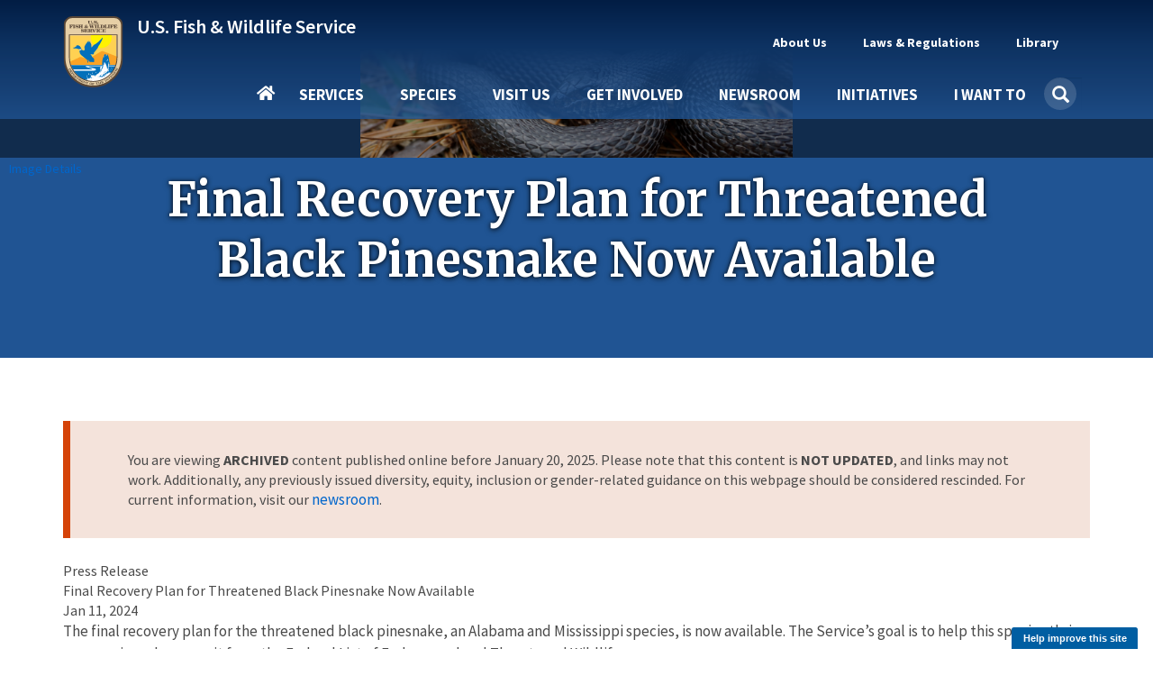

--- FILE ---
content_type: text/css
request_url: https://www.fws.gov/sites/default/files/css/css_9paGrKUhEZCecevB_e957omGeJy5gHS7VNQJ6FfP0ZA.css?delta=5&language=en&theme=fws_gov&include=eJxtUNFuxCAM-yEK0n4IUXA7dIGcCBT175d2mqbt7iWKHVuWE7nBpTaegWzKgXg32xS3ce1hQrjgxjvxGmiRflKu3xKeFEPjIaAL-52P_7abe7Xe9Du77oj94xdTjg9D4eTR_ToyJTTXJ0cmL6rMXH-uKUvkA-10XKF3Ixy1ji_QVl6TH39K2cjlqcra3wlfKds_oZ3klI7i1iAwR4Z-4Z62cBoEM6GePRTUoWGt2InlIpaLWbam-ajpCyLrkd4
body_size: 88569
content:
/* @license GPL-2.0-or-later https://www.drupal.org/licensing/faq */
.fa,.fas,.far,.fal,.fad,.fab{-moz-osx-font-smoothing:grayscale;-webkit-font-smoothing:antialiased;display:inline-block;font-style:normal;font-variant:normal;text-rendering:auto;line-height:1;}.fa-lg{font-size:1.33333em;line-height:0.75em;vertical-align:-.0667em;}.fa-xs{font-size:.75em;}.fa-sm{font-size:.875em;}.fa-1x{font-size:1em;}.fa-2x{font-size:2em;}.fa-3x{font-size:3em;}.fa-4x{font-size:4em;}.fa-5x{font-size:5em;}.fa-6x{font-size:6em;}.fa-7x{font-size:7em;}.fa-8x{font-size:8em;}.fa-9x{font-size:9em;}.fa-10x{font-size:10em;}.fa-fw{text-align:center;width:1.25em;}.fa-ul{list-style-type:none;margin-left:2.5em;padding-left:0;}.fa-ul > li{position:relative;}.fa-li{left:-2em;position:absolute;text-align:center;width:2em;line-height:inherit;}.fa-border{border:solid 0.08em #eee;border-radius:.1em;padding:.2em .25em .15em;}.fa-pull-left{float:left;}.fa-pull-right{float:right;}.fa.fa-pull-left,.fas.fa-pull-left,.far.fa-pull-left,.fal.fa-pull-left,.fab.fa-pull-left{margin-right:.3em;}.fa.fa-pull-right,.fas.fa-pull-right,.far.fa-pull-right,.fal.fa-pull-right,.fab.fa-pull-right{margin-left:.3em;}.fa-spin{-webkit-animation:fa-spin 2s infinite linear;animation:fa-spin 2s infinite linear;}.fa-pulse{-webkit-animation:fa-spin 1s infinite steps(8);animation:fa-spin 1s infinite steps(8);}@-webkit-keyframes fa-spin{0%{-webkit-transform:rotate(0deg);transform:rotate(0deg);}100%{-webkit-transform:rotate(360deg);transform:rotate(360deg);}}@keyframes fa-spin{0%{-webkit-transform:rotate(0deg);transform:rotate(0deg);}100%{-webkit-transform:rotate(360deg);transform:rotate(360deg);}}.fa-rotate-90{-ms-filter:"progid:DXImageTransform.Microsoft.BasicImage(rotation=1)";-webkit-transform:rotate(90deg);transform:rotate(90deg);}.fa-rotate-180{-ms-filter:"progid:DXImageTransform.Microsoft.BasicImage(rotation=2)";-webkit-transform:rotate(180deg);transform:rotate(180deg);}.fa-rotate-270{-ms-filter:"progid:DXImageTransform.Microsoft.BasicImage(rotation=3)";-webkit-transform:rotate(270deg);transform:rotate(270deg);}.fa-flip-horizontal{-ms-filter:"progid:DXImageTransform.Microsoft.BasicImage(rotation=0, mirror=1)";-webkit-transform:scale(-1,1);transform:scale(-1,1);}.fa-flip-vertical{-ms-filter:"progid:DXImageTransform.Microsoft.BasicImage(rotation=2, mirror=1)";-webkit-transform:scale(1,-1);transform:scale(1,-1);}.fa-flip-both,.fa-flip-horizontal.fa-flip-vertical{-ms-filter:"progid:DXImageTransform.Microsoft.BasicImage(rotation=2, mirror=1)";-webkit-transform:scale(-1,-1);transform:scale(-1,-1);}:root .fa-rotate-90,:root .fa-rotate-180,:root .fa-rotate-270,:root .fa-flip-horizontal,:root .fa-flip-vertical,:root .fa-flip-both{-webkit-filter:none;filter:none;}.fa-stack{display:inline-block;height:2em;line-height:2em;position:relative;vertical-align:middle;width:2.5em;}.fa-stack-1x,.fa-stack-2x{left:0;position:absolute;text-align:center;width:100%;}.fa-stack-1x{line-height:inherit;}.fa-stack-2x{font-size:2em;}.fa-inverse{color:#fff;}.fa-500px:before{content:"\f26e";}.fa-abacus:before{content:"\f640";}.fa-accessible-icon:before{content:"\f368";}.fa-accusoft:before{content:"\f369";}.fa-acorn:before{content:"\f6ae";}.fa-acquisitions-incorporated:before{content:"\f6af";}.fa-ad:before{content:"\f641";}.fa-address-book:before{content:"\f2b9";}.fa-address-card:before{content:"\f2bb";}.fa-adjust:before{content:"\f042";}.fa-adn:before{content:"\f170";}.fa-adobe:before{content:"\f778";}.fa-adversal:before{content:"\f36a";}.fa-affiliatetheme:before{content:"\f36b";}.fa-air-freshener:before{content:"\f5d0";}.fa-airbnb:before{content:"\f834";}.fa-alarm-clock:before{content:"\f34e";}.fa-alarm-exclamation:before{content:"\f843";}.fa-alarm-plus:before{content:"\f844";}.fa-alarm-snooze:before{content:"\f845";}.fa-album:before{content:"\f89f";}.fa-album-collection:before{content:"\f8a0";}.fa-algolia:before{content:"\f36c";}.fa-alicorn:before{content:"\f6b0";}.fa-align-center:before{content:"\f037";}.fa-align-justify:before{content:"\f039";}.fa-align-left:before{content:"\f036";}.fa-align-right:before{content:"\f038";}.fa-align-slash:before{content:"\f846";}.fa-alipay:before{content:"\f642";}.fa-allergies:before{content:"\f461";}.fa-amazon:before{content:"\f270";}.fa-amazon-pay:before{content:"\f42c";}.fa-ambulance:before{content:"\f0f9";}.fa-american-sign-language-interpreting:before{content:"\f2a3";}.fa-amilia:before{content:"\f36d";}.fa-amp-guitar:before{content:"\f8a1";}.fa-analytics:before{content:"\f643";}.fa-anchor:before{content:"\f13d";}.fa-android:before{content:"\f17b";}.fa-angel:before{content:"\f779";}.fa-angellist:before{content:"\f209";}.fa-angle-double-down:before{content:"\f103";}.fa-angle-double-left:before{content:"\f100";}.fa-angle-double-right:before{content:"\f101";}.fa-angle-double-up:before{content:"\f102";}.fa-angle-down:before{content:"\f107";}.fa-angle-left:before{content:"\f104";}.fa-angle-right:before{content:"\f105";}.fa-angle-up:before{content:"\f106";}.fa-angry:before{content:"\f556";}.fa-angrycreative:before{content:"\f36e";}.fa-angular:before{content:"\f420";}.fa-ankh:before{content:"\f644";}.fa-app-store:before{content:"\f36f";}.fa-app-store-ios:before{content:"\f370";}.fa-apper:before{content:"\f371";}.fa-apple:before{content:"\f179";}.fa-apple-alt:before{content:"\f5d1";}.fa-apple-crate:before{content:"\f6b1";}.fa-apple-pay:before{content:"\f415";}.fa-archive:before{content:"\f187";}.fa-archway:before{content:"\f557";}.fa-arrow-alt-circle-down:before{content:"\f358";}.fa-arrow-alt-circle-left:before{content:"\f359";}.fa-arrow-alt-circle-right:before{content:"\f35a";}.fa-arrow-alt-circle-up:before{content:"\f35b";}.fa-arrow-alt-down:before{content:"\f354";}.fa-arrow-alt-from-bottom:before{content:"\f346";}.fa-arrow-alt-from-left:before{content:"\f347";}.fa-arrow-alt-from-right:before{content:"\f348";}.fa-arrow-alt-from-top:before{content:"\f349";}.fa-arrow-alt-left:before{content:"\f355";}.fa-arrow-alt-right:before{content:"\f356";}.fa-arrow-alt-square-down:before{content:"\f350";}.fa-arrow-alt-square-left:before{content:"\f351";}.fa-arrow-alt-square-right:before{content:"\f352";}.fa-arrow-alt-square-up:before{content:"\f353";}.fa-arrow-alt-to-bottom:before{content:"\f34a";}.fa-arrow-alt-to-left:before{content:"\f34b";}.fa-arrow-alt-to-right:before{content:"\f34c";}.fa-arrow-alt-to-top:before{content:"\f34d";}.fa-arrow-alt-up:before{content:"\f357";}.fa-arrow-circle-down:before{content:"\f0ab";}.fa-arrow-circle-left:before{content:"\f0a8";}.fa-arrow-circle-right:before{content:"\f0a9";}.fa-arrow-circle-up:before{content:"\f0aa";}.fa-arrow-down:before{content:"\f063";}.fa-arrow-from-bottom:before{content:"\f342";}.fa-arrow-from-left:before{content:"\f343";}.fa-arrow-from-right:before{content:"\f344";}.fa-arrow-from-top:before{content:"\f345";}.fa-arrow-left:before{content:"\f060";}.fa-arrow-right:before{content:"\f061";}.fa-arrow-square-down:before{content:"\f339";}.fa-arrow-square-left:before{content:"\f33a";}.fa-arrow-square-right:before{content:"\f33b";}.fa-arrow-square-up:before{content:"\f33c";}.fa-arrow-to-bottom:before{content:"\f33d";}.fa-arrow-to-left:before{content:"\f33e";}.fa-arrow-to-right:before{content:"\f340";}.fa-arrow-to-top:before{content:"\f341";}.fa-arrow-up:before{content:"\f062";}.fa-arrows:before{content:"\f047";}.fa-arrows-alt:before{content:"\f0b2";}.fa-arrows-alt-h:before{content:"\f337";}.fa-arrows-alt-v:before{content:"\f338";}.fa-arrows-h:before{content:"\f07e";}.fa-arrows-v:before{content:"\f07d";}.fa-artstation:before{content:"\f77a";}.fa-assistive-listening-systems:before{content:"\f2a2";}.fa-asterisk:before{content:"\f069";}.fa-asymmetrik:before{content:"\f372";}.fa-at:before{content:"\f1fa";}.fa-atlas:before{content:"\f558";}.fa-atlassian:before{content:"\f77b";}.fa-atom:before{content:"\f5d2";}.fa-atom-alt:before{content:"\f5d3";}.fa-audible:before{content:"\f373";}.fa-audio-description:before{content:"\f29e";}.fa-autoprefixer:before{content:"\f41c";}.fa-avianex:before{content:"\f374";}.fa-aviato:before{content:"\f421";}.fa-award:before{content:"\f559";}.fa-aws:before{content:"\f375";}.fa-axe:before{content:"\f6b2";}.fa-axe-battle:before{content:"\f6b3";}.fa-baby:before{content:"\f77c";}.fa-baby-carriage:before{content:"\f77d";}.fa-backpack:before{content:"\f5d4";}.fa-backspace:before{content:"\f55a";}.fa-backward:before{content:"\f04a";}.fa-bacon:before{content:"\f7e5";}.fa-badge:before{content:"\f335";}.fa-badge-check:before{content:"\f336";}.fa-badge-dollar:before{content:"\f645";}.fa-badge-percent:before{content:"\f646";}.fa-badge-sheriff:before{content:"\f8a2";}.fa-badger-honey:before{content:"\f6b4";}.fa-bags-shopping:before{content:"\f847";}.fa-balance-scale:before{content:"\f24e";}.fa-balance-scale-left:before{content:"\f515";}.fa-balance-scale-right:before{content:"\f516";}.fa-ball-pile:before{content:"\f77e";}.fa-ballot:before{content:"\f732";}.fa-ballot-check:before{content:"\f733";}.fa-ban:before{content:"\f05e";}.fa-band-aid:before{content:"\f462";}.fa-bandcamp:before{content:"\f2d5";}.fa-banjo:before{content:"\f8a3";}.fa-barcode:before{content:"\f02a";}.fa-barcode-alt:before{content:"\f463";}.fa-barcode-read:before{content:"\f464";}.fa-barcode-scan:before{content:"\f465";}.fa-bars:before{content:"\f0c9";}.fa-baseball:before{content:"\f432";}.fa-baseball-ball:before{content:"\f433";}.fa-basketball-ball:before{content:"\f434";}.fa-basketball-hoop:before{content:"\f435";}.fa-bat:before{content:"\f6b5";}.fa-bath:before{content:"\f2cd";}.fa-battery-bolt:before{content:"\f376";}.fa-battery-empty:before{content:"\f244";}.fa-battery-full:before{content:"\f240";}.fa-battery-half:before{content:"\f242";}.fa-battery-quarter:before{content:"\f243";}.fa-battery-slash:before{content:"\f377";}.fa-battery-three-quarters:before{content:"\f241";}.fa-battle-net:before{content:"\f835";}.fa-bed:before{content:"\f236";}.fa-beer:before{content:"\f0fc";}.fa-behance:before{content:"\f1b4";}.fa-behance-square:before{content:"\f1b5";}.fa-bell:before{content:"\f0f3";}.fa-bell-exclamation:before{content:"\f848";}.fa-bell-plus:before{content:"\f849";}.fa-bell-school:before{content:"\f5d5";}.fa-bell-school-slash:before{content:"\f5d6";}.fa-bell-slash:before{content:"\f1f6";}.fa-bells:before{content:"\f77f";}.fa-betamax:before{content:"\f8a4";}.fa-bezier-curve:before{content:"\f55b";}.fa-bible:before{content:"\f647";}.fa-bicycle:before{content:"\f206";}.fa-biking:before{content:"\f84a";}.fa-biking-mountain:before{content:"\f84b";}.fa-bimobject:before{content:"\f378";}.fa-binoculars:before{content:"\f1e5";}.fa-biohazard:before{content:"\f780";}.fa-birthday-cake:before{content:"\f1fd";}.fa-bitbucket:before{content:"\f171";}.fa-bitcoin:before{content:"\f379";}.fa-bity:before{content:"\f37a";}.fa-black-tie:before{content:"\f27e";}.fa-blackberry:before{content:"\f37b";}.fa-blanket:before{content:"\f498";}.fa-blender:before{content:"\f517";}.fa-blender-phone:before{content:"\f6b6";}.fa-blind:before{content:"\f29d";}.fa-blog:before{content:"\f781";}.fa-blogger:before{content:"\f37c";}.fa-blogger-b:before{content:"\f37d";}.fa-bluetooth:before{content:"\f293";}.fa-bluetooth-b:before{content:"\f294";}.fa-bold:before{content:"\f032";}.fa-bolt:before{content:"\f0e7";}.fa-bomb:before{content:"\f1e2";}.fa-bone:before{content:"\f5d7";}.fa-bone-break:before{content:"\f5d8";}.fa-bong:before{content:"\f55c";}.fa-book:before{content:"\f02d";}.fa-book-alt:before{content:"\f5d9";}.fa-book-dead:before{content:"\f6b7";}.fa-book-heart:before{content:"\f499";}.fa-book-medical:before{content:"\f7e6";}.fa-book-open:before{content:"\f518";}.fa-book-reader:before{content:"\f5da";}.fa-book-spells:before{content:"\f6b8";}.fa-book-user:before{content:"\f7e7";}.fa-bookmark:before{content:"\f02e";}.fa-books:before{content:"\f5db";}.fa-books-medical:before{content:"\f7e8";}.fa-boombox:before{content:"\f8a5";}.fa-boot:before{content:"\f782";}.fa-booth-curtain:before{content:"\f734";}.fa-bootstrap:before{content:"\f836";}.fa-border-all:before{content:"\f84c";}.fa-border-bottom:before{content:"\f84d";}.fa-border-center-h:before{content:"\f89c";}.fa-border-center-v:before{content:"\f89d";}.fa-border-inner:before{content:"\f84e";}.fa-border-left:before{content:"\f84f";}.fa-border-none:before{content:"\f850";}.fa-border-outer:before{content:"\f851";}.fa-border-right:before{content:"\f852";}.fa-border-style:before{content:"\f853";}.fa-border-style-alt:before{content:"\f854";}.fa-border-top:before{content:"\f855";}.fa-bow-arrow:before{content:"\f6b9";}.fa-bowling-ball:before{content:"\f436";}.fa-bowling-pins:before{content:"\f437";}.fa-box:before{content:"\f466";}.fa-box-alt:before{content:"\f49a";}.fa-box-ballot:before{content:"\f735";}.fa-box-check:before{content:"\f467";}.fa-box-fragile:before{content:"\f49b";}.fa-box-full:before{content:"\f49c";}.fa-box-heart:before{content:"\f49d";}.fa-box-open:before{content:"\f49e";}.fa-box-up:before{content:"\f49f";}.fa-box-usd:before{content:"\f4a0";}.fa-boxes:before{content:"\f468";}.fa-boxes-alt:before{content:"\f4a1";}.fa-boxing-glove:before{content:"\f438";}.fa-brackets:before{content:"\f7e9";}.fa-brackets-curly:before{content:"\f7ea";}.fa-braille:before{content:"\f2a1";}.fa-brain:before{content:"\f5dc";}.fa-bread-loaf:before{content:"\f7eb";}.fa-bread-slice:before{content:"\f7ec";}.fa-briefcase:before{content:"\f0b1";}.fa-briefcase-medical:before{content:"\f469";}.fa-bring-forward:before{content:"\f856";}.fa-bring-front:before{content:"\f857";}.fa-broadcast-tower:before{content:"\f519";}.fa-broom:before{content:"\f51a";}.fa-browser:before{content:"\f37e";}.fa-brush:before{content:"\f55d";}.fa-btc:before{content:"\f15a";}.fa-buffer:before{content:"\f837";}.fa-bug:before{content:"\f188";}.fa-building:before{content:"\f1ad";}.fa-bullhorn:before{content:"\f0a1";}.fa-bullseye:before{content:"\f140";}.fa-bullseye-arrow:before{content:"\f648";}.fa-bullseye-pointer:before{content:"\f649";}.fa-burger-soda:before{content:"\f858";}.fa-burn:before{content:"\f46a";}.fa-buromobelexperte:before{content:"\f37f";}.fa-burrito:before{content:"\f7ed";}.fa-bus:before{content:"\f207";}.fa-bus-alt:before{content:"\f55e";}.fa-bus-school:before{content:"\f5dd";}.fa-business-time:before{content:"\f64a";}.fa-buy-n-large:before{content:"\f8a6";}.fa-buysellads:before{content:"\f20d";}.fa-cabinet-filing:before{content:"\f64b";}.fa-cactus:before{content:"\f8a7";}.fa-calculator:before{content:"\f1ec";}.fa-calculator-alt:before{content:"\f64c";}.fa-calendar:before{content:"\f133";}.fa-calendar-alt:before{content:"\f073";}.fa-calendar-check:before{content:"\f274";}.fa-calendar-day:before{content:"\f783";}.fa-calendar-edit:before{content:"\f333";}.fa-calendar-exclamation:before{content:"\f334";}.fa-calendar-minus:before{content:"\f272";}.fa-calendar-plus:before{content:"\f271";}.fa-calendar-star:before{content:"\f736";}.fa-calendar-times:before{content:"\f273";}.fa-calendar-week:before{content:"\f784";}.fa-camcorder:before{content:"\f8a8";}.fa-camera:before{content:"\f030";}.fa-camera-alt:before{content:"\f332";}.fa-camera-movie:before{content:"\f8a9";}.fa-camera-polaroid:before{content:"\f8aa";}.fa-camera-retro:before{content:"\f083";}.fa-campfire:before{content:"\f6ba";}.fa-campground:before{content:"\f6bb";}.fa-canadian-maple-leaf:before{content:"\f785";}.fa-candle-holder:before{content:"\f6bc";}.fa-candy-cane:before{content:"\f786";}.fa-candy-corn:before{content:"\f6bd";}.fa-cannabis:before{content:"\f55f";}.fa-capsules:before{content:"\f46b";}.fa-car:before{content:"\f1b9";}.fa-car-alt:before{content:"\f5de";}.fa-car-battery:before{content:"\f5df";}.fa-car-building:before{content:"\f859";}.fa-car-bump:before{content:"\f5e0";}.fa-car-bus:before{content:"\f85a";}.fa-car-crash:before{content:"\f5e1";}.fa-car-garage:before{content:"\f5e2";}.fa-car-mechanic:before{content:"\f5e3";}.fa-car-side:before{content:"\f5e4";}.fa-car-tilt:before{content:"\f5e5";}.fa-car-wash:before{content:"\f5e6";}.fa-caret-circle-down:before{content:"\f32d";}.fa-caret-circle-left:before{content:"\f32e";}.fa-caret-circle-right:before{content:"\f330";}.fa-caret-circle-up:before{content:"\f331";}.fa-caret-down:before{content:"\f0d7";}.fa-caret-left:before{content:"\f0d9";}.fa-caret-right:before{content:"\f0da";}.fa-caret-square-down:before{content:"\f150";}.fa-caret-square-left:before{content:"\f191";}.fa-caret-square-right:before{content:"\f152";}.fa-caret-square-up:before{content:"\f151";}.fa-caret-up:before{content:"\f0d8";}.fa-carrot:before{content:"\f787";}.fa-cars:before{content:"\f85b";}.fa-cart-arrow-down:before{content:"\f218";}.fa-cart-plus:before{content:"\f217";}.fa-cash-register:before{content:"\f788";}.fa-cassette-tape:before{content:"\f8ab";}.fa-cat:before{content:"\f6be";}.fa-cauldron:before{content:"\f6bf";}.fa-cc-amazon-pay:before{content:"\f42d";}.fa-cc-amex:before{content:"\f1f3";}.fa-cc-apple-pay:before{content:"\f416";}.fa-cc-diners-club:before{content:"\f24c";}.fa-cc-discover:before{content:"\f1f2";}.fa-cc-jcb:before{content:"\f24b";}.fa-cc-mastercard:before{content:"\f1f1";}.fa-cc-paypal:before{content:"\f1f4";}.fa-cc-stripe:before{content:"\f1f5";}.fa-cc-visa:before{content:"\f1f0";}.fa-cctv:before{content:"\f8ac";}.fa-centercode:before{content:"\f380";}.fa-centos:before{content:"\f789";}.fa-certificate:before{content:"\f0a3";}.fa-chair:before{content:"\f6c0";}.fa-chair-office:before{content:"\f6c1";}.fa-chalkboard:before{content:"\f51b";}.fa-chalkboard-teacher:before{content:"\f51c";}.fa-charging-station:before{content:"\f5e7";}.fa-chart-area:before{content:"\f1fe";}.fa-chart-bar:before{content:"\f080";}.fa-chart-line:before{content:"\f201";}.fa-chart-line-down:before{content:"\f64d";}.fa-chart-network:before{content:"\f78a";}.fa-chart-pie:before{content:"\f200";}.fa-chart-pie-alt:before{content:"\f64e";}.fa-chart-scatter:before{content:"\f7ee";}.fa-check:before{content:"\f00c";}.fa-check-circle:before{content:"\f058";}.fa-check-double:before{content:"\f560";}.fa-check-square:before{content:"\f14a";}.fa-cheese:before{content:"\f7ef";}.fa-cheese-swiss:before{content:"\f7f0";}.fa-cheeseburger:before{content:"\f7f1";}.fa-chess:before{content:"\f439";}.fa-chess-bishop:before{content:"\f43a";}.fa-chess-bishop-alt:before{content:"\f43b";}.fa-chess-board:before{content:"\f43c";}.fa-chess-clock:before{content:"\f43d";}.fa-chess-clock-alt:before{content:"\f43e";}.fa-chess-king:before{content:"\f43f";}.fa-chess-king-alt:before{content:"\f440";}.fa-chess-knight:before{content:"\f441";}.fa-chess-knight-alt:before{content:"\f442";}.fa-chess-pawn:before{content:"\f443";}.fa-chess-pawn-alt:before{content:"\f444";}.fa-chess-queen:before{content:"\f445";}.fa-chess-queen-alt:before{content:"\f446";}.fa-chess-rook:before{content:"\f447";}.fa-chess-rook-alt:before{content:"\f448";}.fa-chevron-circle-down:before{content:"\f13a";}.fa-chevron-circle-left:before{content:"\f137";}.fa-chevron-circle-right:before{content:"\f138";}.fa-chevron-circle-up:before{content:"\f139";}.fa-chevron-double-down:before{content:"\f322";}.fa-chevron-double-left:before{content:"\f323";}.fa-chevron-double-right:before{content:"\f324";}.fa-chevron-double-up:before{content:"\f325";}.fa-chevron-down:before{content:"\f078";}.fa-chevron-left:before{content:"\f053";}.fa-chevron-right:before{content:"\f054";}.fa-chevron-square-down:before{content:"\f329";}.fa-chevron-square-left:before{content:"\f32a";}.fa-chevron-square-right:before{content:"\f32b";}.fa-chevron-square-up:before{content:"\f32c";}.fa-chevron-up:before{content:"\f077";}.fa-child:before{content:"\f1ae";}.fa-chimney:before{content:"\f78b";}.fa-chrome:before{content:"\f268";}.fa-chromecast:before{content:"\f838";}.fa-church:before{content:"\f51d";}.fa-circle:before{content:"\f111";}.fa-circle-notch:before{content:"\f1ce";}.fa-city:before{content:"\f64f";}.fa-clarinet:before{content:"\f8ad";}.fa-claw-marks:before{content:"\f6c2";}.fa-clinic-medical:before{content:"\f7f2";}.fa-clipboard:before{content:"\f328";}.fa-clipboard-check:before{content:"\f46c";}.fa-clipboard-list:before{content:"\f46d";}.fa-clipboard-list-check:before{content:"\f737";}.fa-clipboard-prescription:before{content:"\f5e8";}.fa-clipboard-user:before{content:"\f7f3";}.fa-clock:before{content:"\f017";}.fa-clone:before{content:"\f24d";}.fa-closed-captioning:before{content:"\f20a";}.fa-cloud:before{content:"\f0c2";}.fa-cloud-download:before{content:"\f0ed";}.fa-cloud-download-alt:before{content:"\f381";}.fa-cloud-drizzle:before{content:"\f738";}.fa-cloud-hail:before{content:"\f739";}.fa-cloud-hail-mixed:before{content:"\f73a";}.fa-cloud-meatball:before{content:"\f73b";}.fa-cloud-moon:before{content:"\f6c3";}.fa-cloud-moon-rain:before{content:"\f73c";}.fa-cloud-music:before{content:"\f8ae";}.fa-cloud-rain:before{content:"\f73d";}.fa-cloud-rainbow:before{content:"\f73e";}.fa-cloud-showers:before{content:"\f73f";}.fa-cloud-showers-heavy:before{content:"\f740";}.fa-cloud-sleet:before{content:"\f741";}.fa-cloud-snow:before{content:"\f742";}.fa-cloud-sun:before{content:"\f6c4";}.fa-cloud-sun-rain:before{content:"\f743";}.fa-cloud-upload:before{content:"\f0ee";}.fa-cloud-upload-alt:before{content:"\f382";}.fa-clouds:before{content:"\f744";}.fa-clouds-moon:before{content:"\f745";}.fa-clouds-sun:before{content:"\f746";}.fa-cloudscale:before{content:"\f383";}.fa-cloudsmith:before{content:"\f384";}.fa-cloudversify:before{content:"\f385";}.fa-club:before{content:"\f327";}.fa-cocktail:before{content:"\f561";}.fa-code:before{content:"\f121";}.fa-code-branch:before{content:"\f126";}.fa-code-commit:before{content:"\f386";}.fa-code-merge:before{content:"\f387";}.fa-codepen:before{content:"\f1cb";}.fa-codiepie:before{content:"\f284";}.fa-coffee:before{content:"\f0f4";}.fa-coffee-togo:before{content:"\f6c5";}.fa-coffin:before{content:"\f6c6";}.fa-cog:before{content:"\f013";}.fa-cogs:before{content:"\f085";}.fa-coin:before{content:"\f85c";}.fa-coins:before{content:"\f51e";}.fa-columns:before{content:"\f0db";}.fa-comment:before{content:"\f075";}.fa-comment-alt:before{content:"\f27a";}.fa-comment-alt-check:before{content:"\f4a2";}.fa-comment-alt-dollar:before{content:"\f650";}.fa-comment-alt-dots:before{content:"\f4a3";}.fa-comment-alt-edit:before{content:"\f4a4";}.fa-comment-alt-exclamation:before{content:"\f4a5";}.fa-comment-alt-lines:before{content:"\f4a6";}.fa-comment-alt-medical:before{content:"\f7f4";}.fa-comment-alt-minus:before{content:"\f4a7";}.fa-comment-alt-music:before{content:"\f8af";}.fa-comment-alt-plus:before{content:"\f4a8";}.fa-comment-alt-slash:before{content:"\f4a9";}.fa-comment-alt-smile:before{content:"\f4aa";}.fa-comment-alt-times:before{content:"\f4ab";}.fa-comment-check:before{content:"\f4ac";}.fa-comment-dollar:before{content:"\f651";}.fa-comment-dots:before{content:"\f4ad";}.fa-comment-edit:before{content:"\f4ae";}.fa-comment-exclamation:before{content:"\f4af";}.fa-comment-lines:before{content:"\f4b0";}.fa-comment-medical:before{content:"\f7f5";}.fa-comment-minus:before{content:"\f4b1";}.fa-comment-music:before{content:"\f8b0";}.fa-comment-plus:before{content:"\f4b2";}.fa-comment-slash:before{content:"\f4b3";}.fa-comment-smile:before{content:"\f4b4";}.fa-comment-times:before{content:"\f4b5";}.fa-comments:before{content:"\f086";}.fa-comments-alt:before{content:"\f4b6";}.fa-comments-alt-dollar:before{content:"\f652";}.fa-comments-dollar:before{content:"\f653";}.fa-compact-disc:before{content:"\f51f";}.fa-compass:before{content:"\f14e";}.fa-compass-slash:before{content:"\f5e9";}.fa-compress:before{content:"\f066";}.fa-compress-alt:before{content:"\f422";}.fa-compress-arrows-alt:before{content:"\f78c";}.fa-compress-wide:before{content:"\f326";}.fa-computer-classic:before{content:"\f8b1";}.fa-computer-speaker:before{content:"\f8b2";}.fa-concierge-bell:before{content:"\f562";}.fa-confluence:before{content:"\f78d";}.fa-connectdevelop:before{content:"\f20e";}.fa-construction:before{content:"\f85d";}.fa-container-storage:before{content:"\f4b7";}.fa-contao:before{content:"\f26d";}.fa-conveyor-belt:before{content:"\f46e";}.fa-conveyor-belt-alt:before{content:"\f46f";}.fa-cookie:before{content:"\f563";}.fa-cookie-bite:before{content:"\f564";}.fa-copy:before{content:"\f0c5";}.fa-copyright:before{content:"\f1f9";}.fa-corn:before{content:"\f6c7";}.fa-cotton-bureau:before{content:"\f89e";}.fa-couch:before{content:"\f4b8";}.fa-cow:before{content:"\f6c8";}.fa-cowbell:before{content:"\f8b3";}.fa-cowbell-more:before{content:"\f8b4";}.fa-cpanel:before{content:"\f388";}.fa-creative-commons:before{content:"\f25e";}.fa-creative-commons-by:before{content:"\f4e7";}.fa-creative-commons-nc:before{content:"\f4e8";}.fa-creative-commons-nc-eu:before{content:"\f4e9";}.fa-creative-commons-nc-jp:before{content:"\f4ea";}.fa-creative-commons-nd:before{content:"\f4eb";}.fa-creative-commons-pd:before{content:"\f4ec";}.fa-creative-commons-pd-alt:before{content:"\f4ed";}.fa-creative-commons-remix:before{content:"\f4ee";}.fa-creative-commons-sa:before{content:"\f4ef";}.fa-creative-commons-sampling:before{content:"\f4f0";}.fa-creative-commons-sampling-plus:before{content:"\f4f1";}.fa-creative-commons-share:before{content:"\f4f2";}.fa-creative-commons-zero:before{content:"\f4f3";}.fa-credit-card:before{content:"\f09d";}.fa-credit-card-blank:before{content:"\f389";}.fa-credit-card-front:before{content:"\f38a";}.fa-cricket:before{content:"\f449";}.fa-critical-role:before{content:"\f6c9";}.fa-croissant:before{content:"\f7f6";}.fa-crop:before{content:"\f125";}.fa-crop-alt:before{content:"\f565";}.fa-cross:before{content:"\f654";}.fa-crosshairs:before{content:"\f05b";}.fa-crow:before{content:"\f520";}.fa-crown:before{content:"\f521";}.fa-crutch:before{content:"\f7f7";}.fa-crutches:before{content:"\f7f8";}.fa-css3:before{content:"\f13c";}.fa-css3-alt:before{content:"\f38b";}.fa-cube:before{content:"\f1b2";}.fa-cubes:before{content:"\f1b3";}.fa-curling:before{content:"\f44a";}.fa-cut:before{content:"\f0c4";}.fa-cuttlefish:before{content:"\f38c";}.fa-d-and-d:before{content:"\f38d";}.fa-d-and-d-beyond:before{content:"\f6ca";}.fa-dagger:before{content:"\f6cb";}.fa-dashcube:before{content:"\f210";}.fa-database:before{content:"\f1c0";}.fa-deaf:before{content:"\f2a4";}.fa-debug:before{content:"\f7f9";}.fa-deer:before{content:"\f78e";}.fa-deer-rudolph:before{content:"\f78f";}.fa-delicious:before{content:"\f1a5";}.fa-democrat:before{content:"\f747";}.fa-deploydog:before{content:"\f38e";}.fa-deskpro:before{content:"\f38f";}.fa-desktop:before{content:"\f108";}.fa-desktop-alt:before{content:"\f390";}.fa-dev:before{content:"\f6cc";}.fa-deviantart:before{content:"\f1bd";}.fa-dewpoint:before{content:"\f748";}.fa-dharmachakra:before{content:"\f655";}.fa-dhl:before{content:"\f790";}.fa-diagnoses:before{content:"\f470";}.fa-diamond:before{content:"\f219";}.fa-diaspora:before{content:"\f791";}.fa-dice:before{content:"\f522";}.fa-dice-d10:before{content:"\f6cd";}.fa-dice-d12:before{content:"\f6ce";}.fa-dice-d20:before{content:"\f6cf";}.fa-dice-d4:before{content:"\f6d0";}.fa-dice-d6:before{content:"\f6d1";}.fa-dice-d8:before{content:"\f6d2";}.fa-dice-five:before{content:"\f523";}.fa-dice-four:before{content:"\f524";}.fa-dice-one:before{content:"\f525";}.fa-dice-six:before{content:"\f526";}.fa-dice-three:before{content:"\f527";}.fa-dice-two:before{content:"\f528";}.fa-digg:before{content:"\f1a6";}.fa-digging:before{content:"\f85e";}.fa-digital-ocean:before{content:"\f391";}.fa-digital-tachograph:before{content:"\f566";}.fa-diploma:before{content:"\f5ea";}.fa-directions:before{content:"\f5eb";}.fa-disc-drive:before{content:"\f8b5";}.fa-discord:before{content:"\f392";}.fa-discourse:before{content:"\f393";}.fa-disease:before{content:"\f7fa";}.fa-divide:before{content:"\f529";}.fa-dizzy:before{content:"\f567";}.fa-dna:before{content:"\f471";}.fa-do-not-enter:before{content:"\f5ec";}.fa-dochub:before{content:"\f394";}.fa-docker:before{content:"\f395";}.fa-dog:before{content:"\f6d3";}.fa-dog-leashed:before{content:"\f6d4";}.fa-dollar-sign:before{content:"\f155";}.fa-dolly:before{content:"\f472";}.fa-dolly-empty:before{content:"\f473";}.fa-dolly-flatbed:before{content:"\f474";}.fa-dolly-flatbed-alt:before{content:"\f475";}.fa-dolly-flatbed-empty:before{content:"\f476";}.fa-donate:before{content:"\f4b9";}.fa-door-closed:before{content:"\f52a";}.fa-door-open:before{content:"\f52b";}.fa-dot-circle:before{content:"\f192";}.fa-dove:before{content:"\f4ba";}.fa-download:before{content:"\f019";}.fa-draft2digital:before{content:"\f396";}.fa-drafting-compass:before{content:"\f568";}.fa-dragon:before{content:"\f6d5";}.fa-draw-circle:before{content:"\f5ed";}.fa-draw-polygon:before{content:"\f5ee";}.fa-draw-square:before{content:"\f5ef";}.fa-dreidel:before{content:"\f792";}.fa-dribbble:before{content:"\f17d";}.fa-dribbble-square:before{content:"\f397";}.fa-drone:before{content:"\f85f";}.fa-drone-alt:before{content:"\f860";}.fa-dropbox:before{content:"\f16b";}.fa-drum:before{content:"\f569";}.fa-drum-steelpan:before{content:"\f56a";}.fa-drumstick:before{content:"\f6d6";}.fa-drumstick-bite:before{content:"\f6d7";}.fa-drupal:before{content:"\f1a9";}.fa-dryer:before{content:"\f861";}.fa-dryer-alt:before{content:"\f862";}.fa-duck:before{content:"\f6d8";}.fa-dumbbell:before{content:"\f44b";}.fa-dumpster:before{content:"\f793";}.fa-dumpster-fire:before{content:"\f794";}.fa-dungeon:before{content:"\f6d9";}.fa-dyalog:before{content:"\f399";}.fa-ear:before{content:"\f5f0";}.fa-ear-muffs:before{content:"\f795";}.fa-earlybirds:before{content:"\f39a";}.fa-ebay:before{content:"\f4f4";}.fa-eclipse:before{content:"\f749";}.fa-eclipse-alt:before{content:"\f74a";}.fa-edge:before{content:"\f282";}.fa-edit:before{content:"\f044";}.fa-egg:before{content:"\f7fb";}.fa-egg-fried:before{content:"\f7fc";}.fa-eject:before{content:"\f052";}.fa-elementor:before{content:"\f430";}.fa-elephant:before{content:"\f6da";}.fa-ellipsis-h:before{content:"\f141";}.fa-ellipsis-h-alt:before{content:"\f39b";}.fa-ellipsis-v:before{content:"\f142";}.fa-ellipsis-v-alt:before{content:"\f39c";}.fa-ello:before{content:"\f5f1";}.fa-ember:before{content:"\f423";}.fa-empire:before{content:"\f1d1";}.fa-empty-set:before{content:"\f656";}.fa-engine-warning:before{content:"\f5f2";}.fa-envelope:before{content:"\f0e0";}.fa-envelope-open:before{content:"\f2b6";}.fa-envelope-open-dollar:before{content:"\f657";}.fa-envelope-open-text:before{content:"\f658";}.fa-envelope-square:before{content:"\f199";}.fa-envira:before{content:"\f299";}.fa-equals:before{content:"\f52c";}.fa-eraser:before{content:"\f12d";}.fa-erlang:before{content:"\f39d";}.fa-ethereum:before{content:"\f42e";}.fa-ethernet:before{content:"\f796";}.fa-etsy:before{content:"\f2d7";}.fa-euro-sign:before{content:"\f153";}.fa-evernote:before{content:"\f839";}.fa-exchange:before{content:"\f0ec";}.fa-exchange-alt:before{content:"\f362";}.fa-exclamation:before{content:"\f12a";}.fa-exclamation-circle:before{content:"\f06a";}.fa-exclamation-square:before{content:"\f321";}.fa-exclamation-triangle:before{content:"\f071";}.fa-expand:before{content:"\f065";}.fa-expand-alt:before{content:"\f424";}.fa-expand-arrows:before{content:"\f31d";}.fa-expand-arrows-alt:before{content:"\f31e";}.fa-expand-wide:before{content:"\f320";}.fa-expeditedssl:before{content:"\f23e";}.fa-external-link:before{content:"\f08e";}.fa-external-link-alt:before{content:"\f35d";}.fa-external-link-square:before{content:"\f14c";}.fa-external-link-square-alt:before{content:"\f360";}.fa-eye:before{content:"\f06e";}.fa-eye-dropper:before{content:"\f1fb";}.fa-eye-evil:before{content:"\f6db";}.fa-eye-slash:before{content:"\f070";}.fa-facebook:before{content:"\f09a";}.fa-facebook-f:before{content:"\f39e";}.fa-facebook-messenger:before{content:"\f39f";}.fa-facebook-square:before{content:"\f082";}.fa-fan:before{content:"\f863";}.fa-fantasy-flight-games:before{content:"\f6dc";}.fa-farm:before{content:"\f864";}.fa-fast-backward:before{content:"\f049";}.fa-fast-forward:before{content:"\f050";}.fa-fax:before{content:"\f1ac";}.fa-feather:before{content:"\f52d";}.fa-feather-alt:before{content:"\f56b";}.fa-fedex:before{content:"\f797";}.fa-fedora:before{content:"\f798";}.fa-female:before{content:"\f182";}.fa-field-hockey:before{content:"\f44c";}.fa-fighter-jet:before{content:"\f0fb";}.fa-figma:before{content:"\f799";}.fa-file:before{content:"\f15b";}.fa-file-alt:before{content:"\f15c";}.fa-file-archive:before{content:"\f1c6";}.fa-file-audio:before{content:"\f1c7";}.fa-file-certificate:before{content:"\f5f3";}.fa-file-chart-line:before{content:"\f659";}.fa-file-chart-pie:before{content:"\f65a";}.fa-file-check:before{content:"\f316";}.fa-file-code:before{content:"\f1c9";}.fa-file-contract:before{content:"\f56c";}.fa-file-csv:before{content:"\f6dd";}.fa-file-download:before{content:"\f56d";}.fa-file-edit:before{content:"\f31c";}.fa-file-excel:before{content:"\f1c3";}.fa-file-exclamation:before{content:"\f31a";}.fa-file-export:before{content:"\f56e";}.fa-file-image:before{content:"\f1c5";}.fa-file-import:before{content:"\f56f";}.fa-file-invoice:before{content:"\f570";}.fa-file-invoice-dollar:before{content:"\f571";}.fa-file-medical:before{content:"\f477";}.fa-file-medical-alt:before{content:"\f478";}.fa-file-minus:before{content:"\f318";}.fa-file-music:before{content:"\f8b6";}.fa-file-pdf:before{content:"\f1c1";}.fa-file-plus:before{content:"\f319";}.fa-file-powerpoint:before{content:"\f1c4";}.fa-file-prescription:before{content:"\f572";}.fa-file-search:before{content:"\f865";}.fa-file-signature:before{content:"\f573";}.fa-file-spreadsheet:before{content:"\f65b";}.fa-file-times:before{content:"\f317";}.fa-file-upload:before{content:"\f574";}.fa-file-user:before{content:"\f65c";}.fa-file-video:before{content:"\f1c8";}.fa-file-word:before{content:"\f1c2";}.fa-files-medical:before{content:"\f7fd";}.fa-fill:before{content:"\f575";}.fa-fill-drip:before{content:"\f576";}.fa-film:before{content:"\f008";}.fa-film-alt:before{content:"\f3a0";}.fa-film-canister:before{content:"\f8b7";}.fa-filter:before{content:"\f0b0";}.fa-fingerprint:before{content:"\f577";}.fa-fire:before{content:"\f06d";}.fa-fire-alt:before{content:"\f7e4";}.fa-fire-extinguisher:before{content:"\f134";}.fa-fire-smoke:before{content:"\f74b";}.fa-firefox:before{content:"\f269";}.fa-fireplace:before{content:"\f79a";}.fa-first-aid:before{content:"\f479";}.fa-first-order:before{content:"\f2b0";}.fa-first-order-alt:before{content:"\f50a";}.fa-firstdraft:before{content:"\f3a1";}.fa-fish:before{content:"\f578";}.fa-fish-cooked:before{content:"\f7fe";}.fa-fist-raised:before{content:"\f6de";}.fa-flag:before{content:"\f024";}.fa-flag-alt:before{content:"\f74c";}.fa-flag-checkered:before{content:"\f11e";}.fa-flag-usa:before{content:"\f74d";}.fa-flame:before{content:"\f6df";}.fa-flashlight:before{content:"\f8b8";}.fa-flask:before{content:"\f0c3";}.fa-flask-poison:before{content:"\f6e0";}.fa-flask-potion:before{content:"\f6e1";}.fa-flickr:before{content:"\f16e";}.fa-flipboard:before{content:"\f44d";}.fa-flower:before{content:"\f7ff";}.fa-flower-daffodil:before{content:"\f800";}.fa-flower-tulip:before{content:"\f801";}.fa-flushed:before{content:"\f579";}.fa-flute:before{content:"\f8b9";}.fa-flux-capacitor:before{content:"\f8ba";}.fa-fly:before{content:"\f417";}.fa-fog:before{content:"\f74e";}.fa-folder:before{content:"\f07b";}.fa-folder-minus:before{content:"\f65d";}.fa-folder-open:before{content:"\f07c";}.fa-folder-plus:before{content:"\f65e";}.fa-folder-times:before{content:"\f65f";}.fa-folder-tree:before{content:"\f802";}.fa-folders:before{content:"\f660";}.fa-font:before{content:"\f031";}.fa-font-awesome:before{content:"\f2b4";}.fa-font-awesome-alt:before{content:"\f35c";}.fa-font-awesome-flag:before{content:"\f425";}.fa-font-awesome-logo-full:before{content:"\f4e6";}.fa-font-case:before{content:"\f866";}.fa-fonticons:before{content:"\f280";}.fa-fonticons-fi:before{content:"\f3a2";}.fa-football-ball:before{content:"\f44e";}.fa-football-helmet:before{content:"\f44f";}.fa-forklift:before{content:"\f47a";}.fa-fort-awesome:before{content:"\f286";}.fa-fort-awesome-alt:before{content:"\f3a3";}.fa-forumbee:before{content:"\f211";}.fa-forward:before{content:"\f04e";}.fa-foursquare:before{content:"\f180";}.fa-fragile:before{content:"\f4bb";}.fa-free-code-camp:before{content:"\f2c5";}.fa-freebsd:before{content:"\f3a4";}.fa-french-fries:before{content:"\f803";}.fa-frog:before{content:"\f52e";}.fa-frosty-head:before{content:"\f79b";}.fa-frown:before{content:"\f119";}.fa-frown-open:before{content:"\f57a";}.fa-fulcrum:before{content:"\f50b";}.fa-function:before{content:"\f661";}.fa-funnel-dollar:before{content:"\f662";}.fa-futbol:before{content:"\f1e3";}.fa-galactic-republic:before{content:"\f50c";}.fa-galactic-senate:before{content:"\f50d";}.fa-game-board:before{content:"\f867";}.fa-game-board-alt:before{content:"\f868";}.fa-game-console-handheld:before{content:"\f8bb";}.fa-gamepad:before{content:"\f11b";}.fa-gamepad-alt:before{content:"\f8bc";}.fa-gas-pump:before{content:"\f52f";}.fa-gas-pump-slash:before{content:"\f5f4";}.fa-gavel:before{content:"\f0e3";}.fa-gem:before{content:"\f3a5";}.fa-genderless:before{content:"\f22d";}.fa-get-pocket:before{content:"\f265";}.fa-gg:before{content:"\f260";}.fa-gg-circle:before{content:"\f261";}.fa-ghost:before{content:"\f6e2";}.fa-gift:before{content:"\f06b";}.fa-gift-card:before{content:"\f663";}.fa-gifts:before{content:"\f79c";}.fa-gingerbread-man:before{content:"\f79d";}.fa-git:before{content:"\f1d3";}.fa-git-alt:before{content:"\f841";}.fa-git-square:before{content:"\f1d2";}.fa-github:before{content:"\f09b";}.fa-github-alt:before{content:"\f113";}.fa-github-square:before{content:"\f092";}.fa-gitkraken:before{content:"\f3a6";}.fa-gitlab:before{content:"\f296";}.fa-gitter:before{content:"\f426";}.fa-glass:before{content:"\f804";}.fa-glass-champagne:before{content:"\f79e";}.fa-glass-cheers:before{content:"\f79f";}.fa-glass-citrus:before{content:"\f869";}.fa-glass-martini:before{content:"\f000";}.fa-glass-martini-alt:before{content:"\f57b";}.fa-glass-whiskey:before{content:"\f7a0";}.fa-glass-whiskey-rocks:before{content:"\f7a1";}.fa-glasses:before{content:"\f530";}.fa-glasses-alt:before{content:"\f5f5";}.fa-glide:before{content:"\f2a5";}.fa-glide-g:before{content:"\f2a6";}.fa-globe:before{content:"\f0ac";}.fa-globe-africa:before{content:"\f57c";}.fa-globe-americas:before{content:"\f57d";}.fa-globe-asia:before{content:"\f57e";}.fa-globe-europe:before{content:"\f7a2";}.fa-globe-snow:before{content:"\f7a3";}.fa-globe-stand:before{content:"\f5f6";}.fa-gofore:before{content:"\f3a7";}.fa-golf-ball:before{content:"\f450";}.fa-golf-club:before{content:"\f451";}.fa-goodreads:before{content:"\f3a8";}.fa-goodreads-g:before{content:"\f3a9";}.fa-google:before{content:"\f1a0";}.fa-google-drive:before{content:"\f3aa";}.fa-google-play:before{content:"\f3ab";}.fa-google-plus:before{content:"\f2b3";}.fa-google-plus-g:before{content:"\f0d5";}.fa-google-plus-square:before{content:"\f0d4";}.fa-google-wallet:before{content:"\f1ee";}.fa-gopuram:before{content:"\f664";}.fa-graduation-cap:before{content:"\f19d";}.fa-gramophone:before{content:"\f8bd";}.fa-gratipay:before{content:"\f184";}.fa-grav:before{content:"\f2d6";}.fa-greater-than:before{content:"\f531";}.fa-greater-than-equal:before{content:"\f532";}.fa-grimace:before{content:"\f57f";}.fa-grin:before{content:"\f580";}.fa-grin-alt:before{content:"\f581";}.fa-grin-beam:before{content:"\f582";}.fa-grin-beam-sweat:before{content:"\f583";}.fa-grin-hearts:before{content:"\f584";}.fa-grin-squint:before{content:"\f585";}.fa-grin-squint-tears:before{content:"\f586";}.fa-grin-stars:before{content:"\f587";}.fa-grin-tears:before{content:"\f588";}.fa-grin-tongue:before{content:"\f589";}.fa-grin-tongue-squint:before{content:"\f58a";}.fa-grin-tongue-wink:before{content:"\f58b";}.fa-grin-wink:before{content:"\f58c";}.fa-grip-horizontal:before{content:"\f58d";}.fa-grip-lines:before{content:"\f7a4";}.fa-grip-lines-vertical:before{content:"\f7a5";}.fa-grip-vertical:before{content:"\f58e";}.fa-gripfire:before{content:"\f3ac";}.fa-grunt:before{content:"\f3ad";}.fa-guitar:before{content:"\f7a6";}.fa-guitar-electric:before{content:"\f8be";}.fa-guitars:before{content:"\f8bf";}.fa-gulp:before{content:"\f3ae";}.fa-h-square:before{content:"\f0fd";}.fa-h1:before{content:"\f313";}.fa-h2:before{content:"\f314";}.fa-h3:before{content:"\f315";}.fa-h4:before{content:"\f86a";}.fa-hacker-news:before{content:"\f1d4";}.fa-hacker-news-square:before{content:"\f3af";}.fa-hackerrank:before{content:"\f5f7";}.fa-hamburger:before{content:"\f805";}.fa-hammer:before{content:"\f6e3";}.fa-hammer-war:before{content:"\f6e4";}.fa-hamsa:before{content:"\f665";}.fa-hand-heart:before{content:"\f4bc";}.fa-hand-holding:before{content:"\f4bd";}.fa-hand-holding-box:before{content:"\f47b";}.fa-hand-holding-heart:before{content:"\f4be";}.fa-hand-holding-magic:before{content:"\f6e5";}.fa-hand-holding-seedling:before{content:"\f4bf";}.fa-hand-holding-usd:before{content:"\f4c0";}.fa-hand-holding-water:before{content:"\f4c1";}.fa-hand-lizard:before{content:"\f258";}.fa-hand-middle-finger:before{content:"\f806";}.fa-hand-paper:before{content:"\f256";}.fa-hand-peace:before{content:"\f25b";}.fa-hand-point-down:before{content:"\f0a7";}.fa-hand-point-left:before{content:"\f0a5";}.fa-hand-point-right:before{content:"\f0a4";}.fa-hand-point-up:before{content:"\f0a6";}.fa-hand-pointer:before{content:"\f25a";}.fa-hand-receiving:before{content:"\f47c";}.fa-hand-rock:before{content:"\f255";}.fa-hand-scissors:before{content:"\f257";}.fa-hand-spock:before{content:"\f259";}.fa-hands:before{content:"\f4c2";}.fa-hands-heart:before{content:"\f4c3";}.fa-hands-helping:before{content:"\f4c4";}.fa-hands-usd:before{content:"\f4c5";}.fa-handshake:before{content:"\f2b5";}.fa-handshake-alt:before{content:"\f4c6";}.fa-hanukiah:before{content:"\f6e6";}.fa-hard-hat:before{content:"\f807";}.fa-hashtag:before{content:"\f292";}.fa-hat-chef:before{content:"\f86b";}.fa-hat-cowboy:before{content:"\f8c0";}.fa-hat-cowboy-side:before{content:"\f8c1";}.fa-hat-santa:before{content:"\f7a7";}.fa-hat-winter:before{content:"\f7a8";}.fa-hat-witch:before{content:"\f6e7";}.fa-hat-wizard:before{content:"\f6e8";}.fa-haykal:before{content:"\f666";}.fa-hdd:before{content:"\f0a0";}.fa-head-side:before{content:"\f6e9";}.fa-head-side-brain:before{content:"\f808";}.fa-head-side-headphones:before{content:"\f8c2";}.fa-head-side-medical:before{content:"\f809";}.fa-head-vr:before{content:"\f6ea";}.fa-heading:before{content:"\f1dc";}.fa-headphones:before{content:"\f025";}.fa-headphones-alt:before{content:"\f58f";}.fa-headset:before{content:"\f590";}.fa-heart:before{content:"\f004";}.fa-heart-broken:before{content:"\f7a9";}.fa-heart-circle:before{content:"\f4c7";}.fa-heart-rate:before{content:"\f5f8";}.fa-heart-square:before{content:"\f4c8";}.fa-heartbeat:before{content:"\f21e";}.fa-helicopter:before{content:"\f533";}.fa-helmet-battle:before{content:"\f6eb";}.fa-hexagon:before{content:"\f312";}.fa-highlighter:before{content:"\f591";}.fa-hiking:before{content:"\f6ec";}.fa-hippo:before{content:"\f6ed";}.fa-hips:before{content:"\f452";}.fa-hire-a-helper:before{content:"\f3b0";}.fa-history:before{content:"\f1da";}.fa-hockey-mask:before{content:"\f6ee";}.fa-hockey-puck:before{content:"\f453";}.fa-hockey-sticks:before{content:"\f454";}.fa-holly-berry:before{content:"\f7aa";}.fa-home:before{content:"\f015";}.fa-home-alt:before{content:"\f80a";}.fa-home-heart:before{content:"\f4c9";}.fa-home-lg:before{content:"\f80b";}.fa-home-lg-alt:before{content:"\f80c";}.fa-hood-cloak:before{content:"\f6ef";}.fa-hooli:before{content:"\f427";}.fa-horizontal-rule:before{content:"\f86c";}.fa-hornbill:before{content:"\f592";}.fa-horse:before{content:"\f6f0";}.fa-horse-head:before{content:"\f7ab";}.fa-horse-saddle:before{content:"\f8c3";}.fa-hospital:before{content:"\f0f8";}.fa-hospital-alt:before{content:"\f47d";}.fa-hospital-symbol:before{content:"\f47e";}.fa-hospital-user:before{content:"\f80d";}.fa-hospitals:before{content:"\f80e";}.fa-hot-tub:before{content:"\f593";}.fa-hotdog:before{content:"\f80f";}.fa-hotel:before{content:"\f594";}.fa-hotjar:before{content:"\f3b1";}.fa-hourglass:before{content:"\f254";}.fa-hourglass-end:before{content:"\f253";}.fa-hourglass-half:before{content:"\f252";}.fa-hourglass-start:before{content:"\f251";}.fa-house-damage:before{content:"\f6f1";}.fa-house-flood:before{content:"\f74f";}.fa-houzz:before{content:"\f27c";}.fa-hryvnia:before{content:"\f6f2";}.fa-html5:before{content:"\f13b";}.fa-hubspot:before{content:"\f3b2";}.fa-humidity:before{content:"\f750";}.fa-hurricane:before{content:"\f751";}.fa-i-cursor:before{content:"\f246";}.fa-ice-cream:before{content:"\f810";}.fa-ice-skate:before{content:"\f7ac";}.fa-icicles:before{content:"\f7ad";}.fa-icons:before{content:"\f86d";}.fa-icons-alt:before{content:"\f86e";}.fa-id-badge:before{content:"\f2c1";}.fa-id-card:before{content:"\f2c2";}.fa-id-card-alt:before{content:"\f47f";}.fa-igloo:before{content:"\f7ae";}.fa-image:before{content:"\f03e";}.fa-image-polaroid:before{content:"\f8c4";}.fa-images:before{content:"\f302";}.fa-imdb:before{content:"\f2d8";}.fa-inbox:before{content:"\f01c";}.fa-inbox-in:before{content:"\f310";}.fa-inbox-out:before{content:"\f311";}.fa-indent:before{content:"\f03c";}.fa-industry:before{content:"\f275";}.fa-industry-alt:before{content:"\f3b3";}.fa-infinity:before{content:"\f534";}.fa-info:before{content:"\f129";}.fa-info-circle:before{content:"\f05a";}.fa-info-square:before{content:"\f30f";}.fa-inhaler:before{content:"\f5f9";}.fa-instagram:before{content:"\f16d";}.fa-integral:before{content:"\f667";}.fa-intercom:before{content:"\f7af";}.fa-internet-explorer:before{content:"\f26b";}.fa-intersection:before{content:"\f668";}.fa-inventory:before{content:"\f480";}.fa-invision:before{content:"\f7b0";}.fa-ioxhost:before{content:"\f208";}.fa-island-tropical:before{content:"\f811";}.fa-italic:before{content:"\f033";}.fa-itch-io:before{content:"\f83a";}.fa-itunes:before{content:"\f3b4";}.fa-itunes-note:before{content:"\f3b5";}.fa-jack-o-lantern:before{content:"\f30e";}.fa-java:before{content:"\f4e4";}.fa-jedi:before{content:"\f669";}.fa-jedi-order:before{content:"\f50e";}.fa-jenkins:before{content:"\f3b6";}.fa-jira:before{content:"\f7b1";}.fa-joget:before{content:"\f3b7";}.fa-joint:before{content:"\f595";}.fa-joomla:before{content:"\f1aa";}.fa-journal-whills:before{content:"\f66a";}.fa-joystick:before{content:"\f8c5";}.fa-js:before{content:"\f3b8";}.fa-js-square:before{content:"\f3b9";}.fa-jsfiddle:before{content:"\f1cc";}.fa-jug:before{content:"\f8c6";}.fa-kaaba:before{content:"\f66b";}.fa-kaggle:before{content:"\f5fa";}.fa-kazoo:before{content:"\f8c7";}.fa-kerning:before{content:"\f86f";}.fa-key:before{content:"\f084";}.fa-key-skeleton:before{content:"\f6f3";}.fa-keybase:before{content:"\f4f5";}.fa-keyboard:before{content:"\f11c";}.fa-keycdn:before{content:"\f3ba";}.fa-keynote:before{content:"\f66c";}.fa-khanda:before{content:"\f66d";}.fa-kickstarter:before{content:"\f3bb";}.fa-kickstarter-k:before{content:"\f3bc";}.fa-kidneys:before{content:"\f5fb";}.fa-kiss:before{content:"\f596";}.fa-kiss-beam:before{content:"\f597";}.fa-kiss-wink-heart:before{content:"\f598";}.fa-kite:before{content:"\f6f4";}.fa-kiwi-bird:before{content:"\f535";}.fa-knife-kitchen:before{content:"\f6f5";}.fa-korvue:before{content:"\f42f";}.fa-lambda:before{content:"\f66e";}.fa-lamp:before{content:"\f4ca";}.fa-landmark:before{content:"\f66f";}.fa-landmark-alt:before{content:"\f752";}.fa-language:before{content:"\f1ab";}.fa-laptop:before{content:"\f109";}.fa-laptop-code:before{content:"\f5fc";}.fa-laptop-medical:before{content:"\f812";}.fa-laravel:before{content:"\f3bd";}.fa-lasso:before{content:"\f8c8";}.fa-lastfm:before{content:"\f202";}.fa-lastfm-square:before{content:"\f203";}.fa-laugh:before{content:"\f599";}.fa-laugh-beam:before{content:"\f59a";}.fa-laugh-squint:before{content:"\f59b";}.fa-laugh-wink:before{content:"\f59c";}.fa-layer-group:before{content:"\f5fd";}.fa-layer-minus:before{content:"\f5fe";}.fa-layer-plus:before{content:"\f5ff";}.fa-leaf:before{content:"\f06c";}.fa-leaf-heart:before{content:"\f4cb";}.fa-leaf-maple:before{content:"\f6f6";}.fa-leaf-oak:before{content:"\f6f7";}.fa-leanpub:before{content:"\f212";}.fa-lemon:before{content:"\f094";}.fa-less:before{content:"\f41d";}.fa-less-than:before{content:"\f536";}.fa-less-than-equal:before{content:"\f537";}.fa-level-down:before{content:"\f149";}.fa-level-down-alt:before{content:"\f3be";}.fa-level-up:before{content:"\f148";}.fa-level-up-alt:before{content:"\f3bf";}.fa-life-ring:before{content:"\f1cd";}.fa-lightbulb:before{content:"\f0eb";}.fa-lightbulb-dollar:before{content:"\f670";}.fa-lightbulb-exclamation:before{content:"\f671";}.fa-lightbulb-on:before{content:"\f672";}.fa-lightbulb-slash:before{content:"\f673";}.fa-lights-holiday:before{content:"\f7b2";}.fa-line:before{content:"\f3c0";}.fa-line-columns:before{content:"\f870";}.fa-line-height:before{content:"\f871";}.fa-link:before{content:"\f0c1";}.fa-linkedin:before{content:"\f08c";}.fa-linkedin-in:before{content:"\f0e1";}.fa-linode:before{content:"\f2b8";}.fa-linux:before{content:"\f17c";}.fa-lips:before{content:"\f600";}.fa-lira-sign:before{content:"\f195";}.fa-list:before{content:"\f03a";}.fa-list-alt:before{content:"\f022";}.fa-list-music:before{content:"\f8c9";}.fa-list-ol:before{content:"\f0cb";}.fa-list-ul:before{content:"\f0ca";}.fa-location:before{content:"\f601";}.fa-location-arrow:before{content:"\f124";}.fa-location-circle:before{content:"\f602";}.fa-location-slash:before{content:"\f603";}.fa-lock:before{content:"\f023";}.fa-lock-alt:before{content:"\f30d";}.fa-lock-open:before{content:"\f3c1";}.fa-lock-open-alt:before{content:"\f3c2";}.fa-long-arrow-alt-down:before{content:"\f309";}.fa-long-arrow-alt-left:before{content:"\f30a";}.fa-long-arrow-alt-right:before{content:"\f30b";}.fa-long-arrow-alt-up:before{content:"\f30c";}.fa-long-arrow-down:before{content:"\f175";}.fa-long-arrow-left:before{content:"\f177";}.fa-long-arrow-right:before{content:"\f178";}.fa-long-arrow-up:before{content:"\f176";}.fa-loveseat:before{content:"\f4cc";}.fa-low-vision:before{content:"\f2a8";}.fa-luchador:before{content:"\f455";}.fa-luggage-cart:before{content:"\f59d";}.fa-lungs:before{content:"\f604";}.fa-lyft:before{content:"\f3c3";}.fa-mace:before{content:"\f6f8";}.fa-magento:before{content:"\f3c4";}.fa-magic:before{content:"\f0d0";}.fa-magnet:before{content:"\f076";}.fa-mail-bulk:before{content:"\f674";}.fa-mailbox:before{content:"\f813";}.fa-mailchimp:before{content:"\f59e";}.fa-male:before{content:"\f183";}.fa-mandalorian:before{content:"\f50f";}.fa-mandolin:before{content:"\f6f9";}.fa-map:before{content:"\f279";}.fa-map-marked:before{content:"\f59f";}.fa-map-marked-alt:before{content:"\f5a0";}.fa-map-marker:before{content:"\f041";}.fa-map-marker-alt:before{content:"\f3c5";}.fa-map-marker-alt-slash:before{content:"\f605";}.fa-map-marker-check:before{content:"\f606";}.fa-map-marker-edit:before{content:"\f607";}.fa-map-marker-exclamation:before{content:"\f608";}.fa-map-marker-minus:before{content:"\f609";}.fa-map-marker-plus:before{content:"\f60a";}.fa-map-marker-question:before{content:"\f60b";}.fa-map-marker-slash:before{content:"\f60c";}.fa-map-marker-smile:before{content:"\f60d";}.fa-map-marker-times:before{content:"\f60e";}.fa-map-pin:before{content:"\f276";}.fa-map-signs:before{content:"\f277";}.fa-markdown:before{content:"\f60f";}.fa-marker:before{content:"\f5a1";}.fa-mars:before{content:"\f222";}.fa-mars-double:before{content:"\f227";}.fa-mars-stroke:before{content:"\f229";}.fa-mars-stroke-h:before{content:"\f22b";}.fa-mars-stroke-v:before{content:"\f22a";}.fa-mask:before{content:"\f6fa";}.fa-mastodon:before{content:"\f4f6";}.fa-maxcdn:before{content:"\f136";}.fa-mdb:before{content:"\f8ca";}.fa-meat:before{content:"\f814";}.fa-medal:before{content:"\f5a2";}.fa-medapps:before{content:"\f3c6";}.fa-medium:before{content:"\f23a";}.fa-medium-m:before{content:"\f3c7";}.fa-medkit:before{content:"\f0fa";}.fa-medrt:before{content:"\f3c8";}.fa-meetup:before{content:"\f2e0";}.fa-megaphone:before{content:"\f675";}.fa-megaport:before{content:"\f5a3";}.fa-meh:before{content:"\f11a";}.fa-meh-blank:before{content:"\f5a4";}.fa-meh-rolling-eyes:before{content:"\f5a5";}.fa-memory:before{content:"\f538";}.fa-mendeley:before{content:"\f7b3";}.fa-menorah:before{content:"\f676";}.fa-mercury:before{content:"\f223";}.fa-meteor:before{content:"\f753";}.fa-microchip:before{content:"\f2db";}.fa-microphone:before{content:"\f130";}.fa-microphone-alt:before{content:"\f3c9";}.fa-microphone-alt-slash:before{content:"\f539";}.fa-microphone-slash:before{content:"\f131";}.fa-microphone-stand:before{content:"\f8cb";}.fa-microscope:before{content:"\f610";}.fa-microsoft:before{content:"\f3ca";}.fa-mind-share:before{content:"\f677";}.fa-minus:before{content:"\f068";}.fa-minus-circle:before{content:"\f056";}.fa-minus-hexagon:before{content:"\f307";}.fa-minus-octagon:before{content:"\f308";}.fa-minus-square:before{content:"\f146";}.fa-mistletoe:before{content:"\f7b4";}.fa-mitten:before{content:"\f7b5";}.fa-mix:before{content:"\f3cb";}.fa-mixcloud:before{content:"\f289";}.fa-mizuni:before{content:"\f3cc";}.fa-mobile:before{content:"\f10b";}.fa-mobile-alt:before{content:"\f3cd";}.fa-mobile-android:before{content:"\f3ce";}.fa-mobile-android-alt:before{content:"\f3cf";}.fa-modx:before{content:"\f285";}.fa-monero:before{content:"\f3d0";}.fa-money-bill:before{content:"\f0d6";}.fa-money-bill-alt:before{content:"\f3d1";}.fa-money-bill-wave:before{content:"\f53a";}.fa-money-bill-wave-alt:before{content:"\f53b";}.fa-money-check:before{content:"\f53c";}.fa-money-check-alt:before{content:"\f53d";}.fa-money-check-edit:before{content:"\f872";}.fa-money-check-edit-alt:before{content:"\f873";}.fa-monitor-heart-rate:before{content:"\f611";}.fa-monkey:before{content:"\f6fb";}.fa-monument:before{content:"\f5a6";}.fa-moon:before{content:"\f186";}.fa-moon-cloud:before{content:"\f754";}.fa-moon-stars:before{content:"\f755";}.fa-mortar-pestle:before{content:"\f5a7";}.fa-mosque:before{content:"\f678";}.fa-motorcycle:before{content:"\f21c";}.fa-mountain:before{content:"\f6fc";}.fa-mountains:before{content:"\f6fd";}.fa-mouse:before{content:"\f8cc";}.fa-mouse-alt:before{content:"\f8cd";}.fa-mouse-pointer:before{content:"\f245";}.fa-mp3-player:before{content:"\f8ce";}.fa-mug:before{content:"\f874";}.fa-mug-hot:before{content:"\f7b6";}.fa-mug-marshmallows:before{content:"\f7b7";}.fa-mug-tea:before{content:"\f875";}.fa-music:before{content:"\f001";}.fa-music-alt:before{content:"\f8cf";}.fa-music-alt-slash:before{content:"\f8d0";}.fa-music-slash:before{content:"\f8d1";}.fa-napster:before{content:"\f3d2";}.fa-narwhal:before{content:"\f6fe";}.fa-neos:before{content:"\f612";}.fa-network-wired:before{content:"\f6ff";}.fa-neuter:before{content:"\f22c";}.fa-newspaper:before{content:"\f1ea";}.fa-nimblr:before{content:"\f5a8";}.fa-node:before{content:"\f419";}.fa-node-js:before{content:"\f3d3";}.fa-not-equal:before{content:"\f53e";}.fa-notes-medical:before{content:"\f481";}.fa-npm:before{content:"\f3d4";}.fa-ns8:before{content:"\f3d5";}.fa-nutritionix:before{content:"\f3d6";}.fa-object-group:before{content:"\f247";}.fa-object-ungroup:before{content:"\f248";}.fa-octagon:before{content:"\f306";}.fa-odnoklassniki:before{content:"\f263";}.fa-odnoklassniki-square:before{content:"\f264";}.fa-oil-can:before{content:"\f613";}.fa-oil-temp:before{content:"\f614";}.fa-old-republic:before{content:"\f510";}.fa-om:before{content:"\f679";}.fa-omega:before{content:"\f67a";}.fa-opencart:before{content:"\f23d";}.fa-openid:before{content:"\f19b";}.fa-opera:before{content:"\f26a";}.fa-optin-monster:before{content:"\f23c";}.fa-orcid:before{content:"\f8d2";}.fa-ornament:before{content:"\f7b8";}.fa-osi:before{content:"\f41a";}.fa-otter:before{content:"\f700";}.fa-outdent:before{content:"\f03b";}.fa-overline:before{content:"\f876";}.fa-page-break:before{content:"\f877";}.fa-page4:before{content:"\f3d7";}.fa-pagelines:before{content:"\f18c";}.fa-pager:before{content:"\f815";}.fa-paint-brush:before{content:"\f1fc";}.fa-paint-brush-alt:before{content:"\f5a9";}.fa-paint-roller:before{content:"\f5aa";}.fa-palette:before{content:"\f53f";}.fa-palfed:before{content:"\f3d8";}.fa-pallet:before{content:"\f482";}.fa-pallet-alt:before{content:"\f483";}.fa-paper-plane:before{content:"\f1d8";}.fa-paperclip:before{content:"\f0c6";}.fa-parachute-box:before{content:"\f4cd";}.fa-paragraph:before{content:"\f1dd";}.fa-paragraph-rtl:before{content:"\f878";}.fa-parking:before{content:"\f540";}.fa-parking-circle:before{content:"\f615";}.fa-parking-circle-slash:before{content:"\f616";}.fa-parking-slash:before{content:"\f617";}.fa-passport:before{content:"\f5ab";}.fa-pastafarianism:before{content:"\f67b";}.fa-paste:before{content:"\f0ea";}.fa-patreon:before{content:"\f3d9";}.fa-pause:before{content:"\f04c";}.fa-pause-circle:before{content:"\f28b";}.fa-paw:before{content:"\f1b0";}.fa-paw-alt:before{content:"\f701";}.fa-paw-claws:before{content:"\f702";}.fa-paypal:before{content:"\f1ed";}.fa-peace:before{content:"\f67c";}.fa-pegasus:before{content:"\f703";}.fa-pen:before{content:"\f304";}.fa-pen-alt:before{content:"\f305";}.fa-pen-fancy:before{content:"\f5ac";}.fa-pen-nib:before{content:"\f5ad";}.fa-pen-square:before{content:"\f14b";}.fa-pencil:before{content:"\f040";}.fa-pencil-alt:before{content:"\f303";}.fa-pencil-paintbrush:before{content:"\f618";}.fa-pencil-ruler:before{content:"\f5ae";}.fa-pennant:before{content:"\f456";}.fa-penny-arcade:before{content:"\f704";}.fa-people-carry:before{content:"\f4ce";}.fa-pepper-hot:before{content:"\f816";}.fa-percent:before{content:"\f295";}.fa-percentage:before{content:"\f541";}.fa-periscope:before{content:"\f3da";}.fa-person-booth:before{content:"\f756";}.fa-person-carry:before{content:"\f4cf";}.fa-person-dolly:before{content:"\f4d0";}.fa-person-dolly-empty:before{content:"\f4d1";}.fa-person-sign:before{content:"\f757";}.fa-phabricator:before{content:"\f3db";}.fa-phoenix-framework:before{content:"\f3dc";}.fa-phoenix-squadron:before{content:"\f511";}.fa-phone:before{content:"\f095";}.fa-phone-alt:before{content:"\f879";}.fa-phone-laptop:before{content:"\f87a";}.fa-phone-office:before{content:"\f67d";}.fa-phone-plus:before{content:"\f4d2";}.fa-phone-rotary:before{content:"\f8d3";}.fa-phone-slash:before{content:"\f3dd";}.fa-phone-square:before{content:"\f098";}.fa-phone-square-alt:before{content:"\f87b";}.fa-phone-volume:before{content:"\f2a0";}.fa-photo-video:before{content:"\f87c";}.fa-php:before{content:"\f457";}.fa-pi:before{content:"\f67e";}.fa-piano:before{content:"\f8d4";}.fa-piano-keyboard:before{content:"\f8d5";}.fa-pie:before{content:"\f705";}.fa-pied-piper:before{content:"\f2ae";}.fa-pied-piper-alt:before{content:"\f1a8";}.fa-pied-piper-hat:before{content:"\f4e5";}.fa-pied-piper-pp:before{content:"\f1a7";}.fa-pig:before{content:"\f706";}.fa-piggy-bank:before{content:"\f4d3";}.fa-pills:before{content:"\f484";}.fa-pinterest:before{content:"\f0d2";}.fa-pinterest-p:before{content:"\f231";}.fa-pinterest-square:before{content:"\f0d3";}.fa-pizza:before{content:"\f817";}.fa-pizza-slice:before{content:"\f818";}.fa-place-of-worship:before{content:"\f67f";}.fa-plane:before{content:"\f072";}.fa-plane-alt:before{content:"\f3de";}.fa-plane-arrival:before{content:"\f5af";}.fa-plane-departure:before{content:"\f5b0";}.fa-play:before{content:"\f04b";}.fa-play-circle:before{content:"\f144";}.fa-playstation:before{content:"\f3df";}.fa-plug:before{content:"\f1e6";}.fa-plus:before{content:"\f067";}.fa-plus-circle:before{content:"\f055";}.fa-plus-hexagon:before{content:"\f300";}.fa-plus-octagon:before{content:"\f301";}.fa-plus-square:before{content:"\f0fe";}.fa-podcast:before{content:"\f2ce";}.fa-podium:before{content:"\f680";}.fa-podium-star:before{content:"\f758";}.fa-poll:before{content:"\f681";}.fa-poll-h:before{content:"\f682";}.fa-poll-people:before{content:"\f759";}.fa-poo:before{content:"\f2fe";}.fa-poo-storm:before{content:"\f75a";}.fa-poop:before{content:"\f619";}.fa-popcorn:before{content:"\f819";}.fa-portrait:before{content:"\f3e0";}.fa-pound-sign:before{content:"\f154";}.fa-power-off:before{content:"\f011";}.fa-pray:before{content:"\f683";}.fa-praying-hands:before{content:"\f684";}.fa-prescription:before{content:"\f5b1";}.fa-prescription-bottle:before{content:"\f485";}.fa-prescription-bottle-alt:before{content:"\f486";}.fa-presentation:before{content:"\f685";}.fa-print:before{content:"\f02f";}.fa-print-search:before{content:"\f81a";}.fa-print-slash:before{content:"\f686";}.fa-procedures:before{content:"\f487";}.fa-product-hunt:before{content:"\f288";}.fa-project-diagram:before{content:"\f542";}.fa-projector:before{content:"\f8d6";}.fa-pumpkin:before{content:"\f707";}.fa-pushed:before{content:"\f3e1";}.fa-puzzle-piece:before{content:"\f12e";}.fa-python:before{content:"\f3e2";}.fa-qq:before{content:"\f1d6";}.fa-qrcode:before{content:"\f029";}.fa-question:before{content:"\f128";}.fa-question-circle:before{content:"\f059";}.fa-question-square:before{content:"\f2fd";}.fa-quidditch:before{content:"\f458";}.fa-quinscape:before{content:"\f459";}.fa-quora:before{content:"\f2c4";}.fa-quote-left:before{content:"\f10d";}.fa-quote-right:before{content:"\f10e";}.fa-quran:before{content:"\f687";}.fa-r-project:before{content:"\f4f7";}.fa-rabbit:before{content:"\f708";}.fa-rabbit-fast:before{content:"\f709";}.fa-racquet:before{content:"\f45a";}.fa-radiation:before{content:"\f7b9";}.fa-radiation-alt:before{content:"\f7ba";}.fa-radio:before{content:"\f8d7";}.fa-radio-alt:before{content:"\f8d8";}.fa-rainbow:before{content:"\f75b";}.fa-raindrops:before{content:"\f75c";}.fa-ram:before{content:"\f70a";}.fa-ramp-loading:before{content:"\f4d4";}.fa-random:before{content:"\f074";}.fa-raspberry-pi:before{content:"\f7bb";}.fa-ravelry:before{content:"\f2d9";}.fa-react:before{content:"\f41b";}.fa-reacteurope:before{content:"\f75d";}.fa-readme:before{content:"\f4d5";}.fa-rebel:before{content:"\f1d0";}.fa-receipt:before{content:"\f543";}.fa-record-vinyl:before{content:"\f8d9";}.fa-rectangle-landscape:before{content:"\f2fa";}.fa-rectangle-portrait:before{content:"\f2fb";}.fa-rectangle-wide:before{content:"\f2fc";}.fa-recycle:before{content:"\f1b8";}.fa-red-river:before{content:"\f3e3";}.fa-reddit:before{content:"\f1a1";}.fa-reddit-alien:before{content:"\f281";}.fa-reddit-square:before{content:"\f1a2";}.fa-redhat:before{content:"\f7bc";}.fa-redo:before{content:"\f01e";}.fa-redo-alt:before{content:"\f2f9";}.fa-registered:before{content:"\f25d";}.fa-remove-format:before{content:"\f87d";}.fa-renren:before{content:"\f18b";}.fa-repeat:before{content:"\f363";}.fa-repeat-1:before{content:"\f365";}.fa-repeat-1-alt:before{content:"\f366";}.fa-repeat-alt:before{content:"\f364";}.fa-reply:before{content:"\f3e5";}.fa-reply-all:before{content:"\f122";}.fa-replyd:before{content:"\f3e6";}.fa-republican:before{content:"\f75e";}.fa-researchgate:before{content:"\f4f8";}.fa-resolving:before{content:"\f3e7";}.fa-restroom:before{content:"\f7bd";}.fa-retweet:before{content:"\f079";}.fa-retweet-alt:before{content:"\f361";}.fa-rev:before{content:"\f5b2";}.fa-ribbon:before{content:"\f4d6";}.fa-ring:before{content:"\f70b";}.fa-rings-wedding:before{content:"\f81b";}.fa-road:before{content:"\f018";}.fa-robot:before{content:"\f544";}.fa-rocket:before{content:"\f135";}.fa-rocketchat:before{content:"\f3e8";}.fa-rockrms:before{content:"\f3e9";}.fa-route:before{content:"\f4d7";}.fa-route-highway:before{content:"\f61a";}.fa-route-interstate:before{content:"\f61b";}.fa-router:before{content:"\f8da";}.fa-rss:before{content:"\f09e";}.fa-rss-square:before{content:"\f143";}.fa-ruble-sign:before{content:"\f158";}.fa-ruler:before{content:"\f545";}.fa-ruler-combined:before{content:"\f546";}.fa-ruler-horizontal:before{content:"\f547";}.fa-ruler-triangle:before{content:"\f61c";}.fa-ruler-vertical:before{content:"\f548";}.fa-running:before{content:"\f70c";}.fa-rupee-sign:before{content:"\f156";}.fa-rv:before{content:"\f7be";}.fa-sack:before{content:"\f81c";}.fa-sack-dollar:before{content:"\f81d";}.fa-sad-cry:before{content:"\f5b3";}.fa-sad-tear:before{content:"\f5b4";}.fa-safari:before{content:"\f267";}.fa-salad:before{content:"\f81e";}.fa-salesforce:before{content:"\f83b";}.fa-sandwich:before{content:"\f81f";}.fa-sass:before{content:"\f41e";}.fa-satellite:before{content:"\f7bf";}.fa-satellite-dish:before{content:"\f7c0";}.fa-sausage:before{content:"\f820";}.fa-save:before{content:"\f0c7";}.fa-sax-hot:before{content:"\f8db";}.fa-saxophone:before{content:"\f8dc";}.fa-scalpel:before{content:"\f61d";}.fa-scalpel-path:before{content:"\f61e";}.fa-scanner:before{content:"\f488";}.fa-scanner-image:before{content:"\f8f3";}.fa-scanner-keyboard:before{content:"\f489";}.fa-scanner-touchscreen:before{content:"\f48a";}.fa-scarecrow:before{content:"\f70d";}.fa-scarf:before{content:"\f7c1";}.fa-schlix:before{content:"\f3ea";}.fa-school:before{content:"\f549";}.fa-screwdriver:before{content:"\f54a";}.fa-scribd:before{content:"\f28a";}.fa-scroll:before{content:"\f70e";}.fa-scroll-old:before{content:"\f70f";}.fa-scrubber:before{content:"\f2f8";}.fa-scythe:before{content:"\f710";}.fa-sd-card:before{content:"\f7c2";}.fa-search:before{content:"\f002";}.fa-search-dollar:before{content:"\f688";}.fa-search-location:before{content:"\f689";}.fa-search-minus:before{content:"\f010";}.fa-search-plus:before{content:"\f00e";}.fa-searchengin:before{content:"\f3eb";}.fa-seedling:before{content:"\f4d8";}.fa-sellcast:before{content:"\f2da";}.fa-sellsy:before{content:"\f213";}.fa-send-back:before{content:"\f87e";}.fa-send-backward:before{content:"\f87f";}.fa-server:before{content:"\f233";}.fa-servicestack:before{content:"\f3ec";}.fa-shapes:before{content:"\f61f";}.fa-share:before{content:"\f064";}.fa-share-all:before{content:"\f367";}.fa-share-alt:before{content:"\f1e0";}.fa-share-alt-square:before{content:"\f1e1";}.fa-share-square:before{content:"\f14d";}.fa-sheep:before{content:"\f711";}.fa-shekel-sign:before{content:"\f20b";}.fa-shield:before{content:"\f132";}.fa-shield-alt:before{content:"\f3ed";}.fa-shield-check:before{content:"\f2f7";}.fa-shield-cross:before{content:"\f712";}.fa-ship:before{content:"\f21a";}.fa-shipping-fast:before{content:"\f48b";}.fa-shipping-timed:before{content:"\f48c";}.fa-shirtsinbulk:before{content:"\f214";}.fa-shish-kebab:before{content:"\f821";}.fa-shoe-prints:before{content:"\f54b";}.fa-shopping-bag:before{content:"\f290";}.fa-shopping-basket:before{content:"\f291";}.fa-shopping-cart:before{content:"\f07a";}.fa-shopware:before{content:"\f5b5";}.fa-shovel:before{content:"\f713";}.fa-shovel-snow:before{content:"\f7c3";}.fa-shower:before{content:"\f2cc";}.fa-shredder:before{content:"\f68a";}.fa-shuttle-van:before{content:"\f5b6";}.fa-shuttlecock:before{content:"\f45b";}.fa-sickle:before{content:"\f822";}.fa-sigma:before{content:"\f68b";}.fa-sign:before{content:"\f4d9";}.fa-sign-in:before{content:"\f090";}.fa-sign-in-alt:before{content:"\f2f6";}.fa-sign-language:before{content:"\f2a7";}.fa-sign-out:before{content:"\f08b";}.fa-sign-out-alt:before{content:"\f2f5";}.fa-signal:before{content:"\f012";}.fa-signal-1:before{content:"\f68c";}.fa-signal-2:before{content:"\f68d";}.fa-signal-3:before{content:"\f68e";}.fa-signal-4:before{content:"\f68f";}.fa-signal-alt:before{content:"\f690";}.fa-signal-alt-1:before{content:"\f691";}.fa-signal-alt-2:before{content:"\f692";}.fa-signal-alt-3:before{content:"\f693";}.fa-signal-alt-slash:before{content:"\f694";}.fa-signal-slash:before{content:"\f695";}.fa-signal-stream:before{content:"\f8dd";}.fa-signature:before{content:"\f5b7";}.fa-sim-card:before{content:"\f7c4";}.fa-simplybuilt:before{content:"\f215";}.fa-sistrix:before{content:"\f3ee";}.fa-sitemap:before{content:"\f0e8";}.fa-sith:before{content:"\f512";}.fa-skating:before{content:"\f7c5";}.fa-skeleton:before{content:"\f620";}.fa-sketch:before{content:"\f7c6";}.fa-ski-jump:before{content:"\f7c7";}.fa-ski-lift:before{content:"\f7c8";}.fa-skiing:before{content:"\f7c9";}.fa-skiing-nordic:before{content:"\f7ca";}.fa-skull:before{content:"\f54c";}.fa-skull-cow:before{content:"\f8de";}.fa-skull-crossbones:before{content:"\f714";}.fa-skyatlas:before{content:"\f216";}.fa-skype:before{content:"\f17e";}.fa-slack:before{content:"\f198";}.fa-slack-hash:before{content:"\f3ef";}.fa-slash:before{content:"\f715";}.fa-sledding:before{content:"\f7cb";}.fa-sleigh:before{content:"\f7cc";}.fa-sliders-h:before{content:"\f1de";}.fa-sliders-h-square:before{content:"\f3f0";}.fa-sliders-v:before{content:"\f3f1";}.fa-sliders-v-square:before{content:"\f3f2";}.fa-slideshare:before{content:"\f1e7";}.fa-smile:before{content:"\f118";}.fa-smile-beam:before{content:"\f5b8";}.fa-smile-plus:before{content:"\f5b9";}.fa-smile-wink:before{content:"\f4da";}.fa-smog:before{content:"\f75f";}.fa-smoke:before{content:"\f760";}.fa-smoking:before{content:"\f48d";}.fa-smoking-ban:before{content:"\f54d";}.fa-sms:before{content:"\f7cd";}.fa-snake:before{content:"\f716";}.fa-snapchat:before{content:"\f2ab";}.fa-snapchat-ghost:before{content:"\f2ac";}.fa-snapchat-square:before{content:"\f2ad";}.fa-snooze:before{content:"\f880";}.fa-snow-blowing:before{content:"\f761";}.fa-snowboarding:before{content:"\f7ce";}.fa-snowflake:before{content:"\f2dc";}.fa-snowflakes:before{content:"\f7cf";}.fa-snowman:before{content:"\f7d0";}.fa-snowmobile:before{content:"\f7d1";}.fa-snowplow:before{content:"\f7d2";}.fa-socks:before{content:"\f696";}.fa-solar-panel:before{content:"\f5ba";}.fa-sort:before{content:"\f0dc";}.fa-sort-alpha-down:before{content:"\f15d";}.fa-sort-alpha-down-alt:before{content:"\f881";}.fa-sort-alpha-up:before{content:"\f15e";}.fa-sort-alpha-up-alt:before{content:"\f882";}.fa-sort-alt:before{content:"\f883";}.fa-sort-amount-down:before{content:"\f160";}.fa-sort-amount-down-alt:before{content:"\f884";}.fa-sort-amount-up:before{content:"\f161";}.fa-sort-amount-up-alt:before{content:"\f885";}.fa-sort-down:before{content:"\f0dd";}.fa-sort-numeric-down:before{content:"\f162";}.fa-sort-numeric-down-alt:before{content:"\f886";}.fa-sort-numeric-up:before{content:"\f163";}.fa-sort-numeric-up-alt:before{content:"\f887";}.fa-sort-shapes-down:before{content:"\f888";}.fa-sort-shapes-down-alt:before{content:"\f889";}.fa-sort-shapes-up:before{content:"\f88a";}.fa-sort-shapes-up-alt:before{content:"\f88b";}.fa-sort-size-down:before{content:"\f88c";}.fa-sort-size-down-alt:before{content:"\f88d";}.fa-sort-size-up:before{content:"\f88e";}.fa-sort-size-up-alt:before{content:"\f88f";}.fa-sort-up:before{content:"\f0de";}.fa-soundcloud:before{content:"\f1be";}.fa-soup:before{content:"\f823";}.fa-sourcetree:before{content:"\f7d3";}.fa-spa:before{content:"\f5bb";}.fa-space-shuttle:before{content:"\f197";}.fa-spade:before{content:"\f2f4";}.fa-sparkles:before{content:"\f890";}.fa-speakap:before{content:"\f3f3";}.fa-speaker:before{content:"\f8df";}.fa-speaker-deck:before{content:"\f83c";}.fa-speakers:before{content:"\f8e0";}.fa-spell-check:before{content:"\f891";}.fa-spider:before{content:"\f717";}.fa-spider-black-widow:before{content:"\f718";}.fa-spider-web:before{content:"\f719";}.fa-spinner:before{content:"\f110";}.fa-spinner-third:before{content:"\f3f4";}.fa-splotch:before{content:"\f5bc";}.fa-spotify:before{content:"\f1bc";}.fa-spray-can:before{content:"\f5bd";}.fa-square:before{content:"\f0c8";}.fa-square-full:before{content:"\f45c";}.fa-square-root:before{content:"\f697";}.fa-square-root-alt:before{content:"\f698";}.fa-squarespace:before{content:"\f5be";}.fa-squirrel:before{content:"\f71a";}.fa-stack-exchange:before{content:"\f18d";}.fa-stack-overflow:before{content:"\f16c";}.fa-stackpath:before{content:"\f842";}.fa-staff:before{content:"\f71b";}.fa-stamp:before{content:"\f5bf";}.fa-star:before{content:"\f005";}.fa-star-and-crescent:before{content:"\f699";}.fa-star-christmas:before{content:"\f7d4";}.fa-star-exclamation:before{content:"\f2f3";}.fa-star-half:before{content:"\f089";}.fa-star-half-alt:before{content:"\f5c0";}.fa-star-of-david:before{content:"\f69a";}.fa-star-of-life:before{content:"\f621";}.fa-stars:before{content:"\f762";}.fa-staylinked:before{content:"\f3f5";}.fa-steak:before{content:"\f824";}.fa-steam:before{content:"\f1b6";}.fa-steam-square:before{content:"\f1b7";}.fa-steam-symbol:before{content:"\f3f6";}.fa-steering-wheel:before{content:"\f622";}.fa-step-backward:before{content:"\f048";}.fa-step-forward:before{content:"\f051";}.fa-stethoscope:before{content:"\f0f1";}.fa-sticker-mule:before{content:"\f3f7";}.fa-sticky-note:before{content:"\f249";}.fa-stocking:before{content:"\f7d5";}.fa-stomach:before{content:"\f623";}.fa-stop:before{content:"\f04d";}.fa-stop-circle:before{content:"\f28d";}.fa-stopwatch:before{content:"\f2f2";}.fa-store:before{content:"\f54e";}.fa-store-alt:before{content:"\f54f";}.fa-strava:before{content:"\f428";}.fa-stream:before{content:"\f550";}.fa-street-view:before{content:"\f21d";}.fa-stretcher:before{content:"\f825";}.fa-strikethrough:before{content:"\f0cc";}.fa-stripe:before{content:"\f429";}.fa-stripe-s:before{content:"\f42a";}.fa-stroopwafel:before{content:"\f551";}.fa-studiovinari:before{content:"\f3f8";}.fa-stumbleupon:before{content:"\f1a4";}.fa-stumbleupon-circle:before{content:"\f1a3";}.fa-subscript:before{content:"\f12c";}.fa-subway:before{content:"\f239";}.fa-suitcase:before{content:"\f0f2";}.fa-suitcase-rolling:before{content:"\f5c1";}.fa-sun:before{content:"\f185";}.fa-sun-cloud:before{content:"\f763";}.fa-sun-dust:before{content:"\f764";}.fa-sun-haze:before{content:"\f765";}.fa-sunglasses:before{content:"\f892";}.fa-sunrise:before{content:"\f766";}.fa-sunset:before{content:"\f767";}.fa-superpowers:before{content:"\f2dd";}.fa-superscript:before{content:"\f12b";}.fa-supple:before{content:"\f3f9";}.fa-surprise:before{content:"\f5c2";}.fa-suse:before{content:"\f7d6";}.fa-swatchbook:before{content:"\f5c3";}.fa-swift:before{content:"\f8e1";}.fa-swimmer:before{content:"\f5c4";}.fa-swimming-pool:before{content:"\f5c5";}.fa-sword:before{content:"\f71c";}.fa-swords:before{content:"\f71d";}.fa-symfony:before{content:"\f83d";}.fa-synagogue:before{content:"\f69b";}.fa-sync:before{content:"\f021";}.fa-sync-alt:before{content:"\f2f1";}.fa-syringe:before{content:"\f48e";}.fa-table:before{content:"\f0ce";}.fa-table-tennis:before{content:"\f45d";}.fa-tablet:before{content:"\f10a";}.fa-tablet-alt:before{content:"\f3fa";}.fa-tablet-android:before{content:"\f3fb";}.fa-tablet-android-alt:before{content:"\f3fc";}.fa-tablet-rugged:before{content:"\f48f";}.fa-tablets:before{content:"\f490";}.fa-tachometer:before{content:"\f0e4";}.fa-tachometer-alt:before{content:"\f3fd";}.fa-tachometer-alt-average:before{content:"\f624";}.fa-tachometer-alt-fast:before{content:"\f625";}.fa-tachometer-alt-fastest:before{content:"\f626";}.fa-tachometer-alt-slow:before{content:"\f627";}.fa-tachometer-alt-slowest:before{content:"\f628";}.fa-tachometer-average:before{content:"\f629";}.fa-tachometer-fast:before{content:"\f62a";}.fa-tachometer-fastest:before{content:"\f62b";}.fa-tachometer-slow:before{content:"\f62c";}.fa-tachometer-slowest:before{content:"\f62d";}.fa-taco:before{content:"\f826";}.fa-tag:before{content:"\f02b";}.fa-tags:before{content:"\f02c";}.fa-tally:before{content:"\f69c";}.fa-tanakh:before{content:"\f827";}.fa-tape:before{content:"\f4db";}.fa-tasks:before{content:"\f0ae";}.fa-tasks-alt:before{content:"\f828";}.fa-taxi:before{content:"\f1ba";}.fa-teamspeak:before{content:"\f4f9";}.fa-teeth:before{content:"\f62e";}.fa-teeth-open:before{content:"\f62f";}.fa-telegram:before{content:"\f2c6";}.fa-telegram-plane:before{content:"\f3fe";}.fa-temperature-frigid:before{content:"\f768";}.fa-temperature-high:before{content:"\f769";}.fa-temperature-hot:before{content:"\f76a";}.fa-temperature-low:before{content:"\f76b";}.fa-tencent-weibo:before{content:"\f1d5";}.fa-tenge:before{content:"\f7d7";}.fa-tennis-ball:before{content:"\f45e";}.fa-terminal:before{content:"\f120";}.fa-text:before{content:"\f893";}.fa-text-height:before{content:"\f034";}.fa-text-size:before{content:"\f894";}.fa-text-width:before{content:"\f035";}.fa-th:before{content:"\f00a";}.fa-th-large:before{content:"\f009";}.fa-th-list:before{content:"\f00b";}.fa-the-red-yeti:before{content:"\f69d";}.fa-theater-masks:before{content:"\f630";}.fa-themeco:before{content:"\f5c6";}.fa-themeisle:before{content:"\f2b2";}.fa-thermometer:before{content:"\f491";}.fa-thermometer-empty:before{content:"\f2cb";}.fa-thermometer-full:before{content:"\f2c7";}.fa-thermometer-half:before{content:"\f2c9";}.fa-thermometer-quarter:before{content:"\f2ca";}.fa-thermometer-three-quarters:before{content:"\f2c8";}.fa-theta:before{content:"\f69e";}.fa-think-peaks:before{content:"\f731";}.fa-thumbs-down:before{content:"\f165";}.fa-thumbs-up:before{content:"\f164";}.fa-thumbtack:before{content:"\f08d";}.fa-thunderstorm:before{content:"\f76c";}.fa-thunderstorm-moon:before{content:"\f76d";}.fa-thunderstorm-sun:before{content:"\f76e";}.fa-ticket:before{content:"\f145";}.fa-ticket-alt:before{content:"\f3ff";}.fa-tilde:before{content:"\f69f";}.fa-times:before{content:"\f00d";}.fa-times-circle:before{content:"\f057";}.fa-times-hexagon:before{content:"\f2ee";}.fa-times-octagon:before{content:"\f2f0";}.fa-times-square:before{content:"\f2d3";}.fa-tint:before{content:"\f043";}.fa-tint-slash:before{content:"\f5c7";}.fa-tire:before{content:"\f631";}.fa-tire-flat:before{content:"\f632";}.fa-tire-pressure-warning:before{content:"\f633";}.fa-tire-rugged:before{content:"\f634";}.fa-tired:before{content:"\f5c8";}.fa-toggle-off:before{content:"\f204";}.fa-toggle-on:before{content:"\f205";}.fa-toilet:before{content:"\f7d8";}.fa-toilet-paper:before{content:"\f71e";}.fa-toilet-paper-alt:before{content:"\f71f";}.fa-tombstone:before{content:"\f720";}.fa-tombstone-alt:before{content:"\f721";}.fa-toolbox:before{content:"\f552";}.fa-tools:before{content:"\f7d9";}.fa-tooth:before{content:"\f5c9";}.fa-toothbrush:before{content:"\f635";}.fa-torah:before{content:"\f6a0";}.fa-torii-gate:before{content:"\f6a1";}.fa-tornado:before{content:"\f76f";}.fa-tractor:before{content:"\f722";}.fa-trade-federation:before{content:"\f513";}.fa-trademark:before{content:"\f25c";}.fa-traffic-cone:before{content:"\f636";}.fa-traffic-light:before{content:"\f637";}.fa-traffic-light-go:before{content:"\f638";}.fa-traffic-light-slow:before{content:"\f639";}.fa-traffic-light-stop:before{content:"\f63a";}.fa-train:before{content:"\f238";}.fa-tram:before{content:"\f7da";}.fa-transgender:before{content:"\f224";}.fa-transgender-alt:before{content:"\f225";}.fa-trash:before{content:"\f1f8";}.fa-trash-alt:before{content:"\f2ed";}.fa-trash-restore:before{content:"\f829";}.fa-trash-restore-alt:before{content:"\f82a";}.fa-trash-undo:before{content:"\f895";}.fa-trash-undo-alt:before{content:"\f896";}.fa-treasure-chest:before{content:"\f723";}.fa-tree:before{content:"\f1bb";}.fa-tree-alt:before{content:"\f400";}.fa-tree-christmas:before{content:"\f7db";}.fa-tree-decorated:before{content:"\f7dc";}.fa-tree-large:before{content:"\f7dd";}.fa-tree-palm:before{content:"\f82b";}.fa-trees:before{content:"\f724";}.fa-trello:before{content:"\f181";}.fa-triangle:before{content:"\f2ec";}.fa-triangle-music:before{content:"\f8e2";}.fa-tripadvisor:before{content:"\f262";}.fa-trophy:before{content:"\f091";}.fa-trophy-alt:before{content:"\f2eb";}.fa-truck:before{content:"\f0d1";}.fa-truck-container:before{content:"\f4dc";}.fa-truck-couch:before{content:"\f4dd";}.fa-truck-loading:before{content:"\f4de";}.fa-truck-monster:before{content:"\f63b";}.fa-truck-moving:before{content:"\f4df";}.fa-truck-pickup:before{content:"\f63c";}.fa-truck-plow:before{content:"\f7de";}.fa-truck-ramp:before{content:"\f4e0";}.fa-trumpet:before{content:"\f8e3";}.fa-tshirt:before{content:"\f553";}.fa-tty:before{content:"\f1e4";}.fa-tumblr:before{content:"\f173";}.fa-tumblr-square:before{content:"\f174";}.fa-turkey:before{content:"\f725";}.fa-turntable:before{content:"\f8e4";}.fa-turtle:before{content:"\f726";}.fa-tv:before{content:"\f26c";}.fa-tv-alt:before{content:"\f8e5";}.fa-tv-music:before{content:"\f8e6";}.fa-tv-retro:before{content:"\f401";}.fa-twitch:before{content:"\f1e8";}.fa-twitter:before{content:"\f099";}.fa-twitter-square:before{content:"\f081";}.fa-typewriter:before{content:"\f8e7";}.fa-typo3:before{content:"\f42b";}.fa-uber:before{content:"\f402";}.fa-ubuntu:before{content:"\f7df";}.fa-uikit:before{content:"\f403";}.fa-umbraco:before{content:"\f8e8";}.fa-umbrella:before{content:"\f0e9";}.fa-umbrella-beach:before{content:"\f5ca";}.fa-underline:before{content:"\f0cd";}.fa-undo:before{content:"\f0e2";}.fa-undo-alt:before{content:"\f2ea";}.fa-unicorn:before{content:"\f727";}.fa-union:before{content:"\f6a2";}.fa-uniregistry:before{content:"\f404";}.fa-universal-access:before{content:"\f29a";}.fa-university:before{content:"\f19c";}.fa-unlink:before{content:"\f127";}.fa-unlock:before{content:"\f09c";}.fa-unlock-alt:before{content:"\f13e";}.fa-untappd:before{content:"\f405";}.fa-upload:before{content:"\f093";}.fa-ups:before{content:"\f7e0";}.fa-usb:before{content:"\f287";}.fa-usb-drive:before{content:"\f8e9";}.fa-usd-circle:before{content:"\f2e8";}.fa-usd-square:before{content:"\f2e9";}.fa-user:before{content:"\f007";}.fa-user-alt:before{content:"\f406";}.fa-user-alt-slash:before{content:"\f4fa";}.fa-user-astronaut:before{content:"\f4fb";}.fa-user-chart:before{content:"\f6a3";}.fa-user-check:before{content:"\f4fc";}.fa-user-circle:before{content:"\f2bd";}.fa-user-clock:before{content:"\f4fd";}.fa-user-cog:before{content:"\f4fe";}.fa-user-cowboy:before{content:"\f8ea";}.fa-user-crown:before{content:"\f6a4";}.fa-user-edit:before{content:"\f4ff";}.fa-user-friends:before{content:"\f500";}.fa-user-graduate:before{content:"\f501";}.fa-user-hard-hat:before{content:"\f82c";}.fa-user-headset:before{content:"\f82d";}.fa-user-injured:before{content:"\f728";}.fa-user-lock:before{content:"\f502";}.fa-user-md:before{content:"\f0f0";}.fa-user-md-chat:before{content:"\f82e";}.fa-user-minus:before{content:"\f503";}.fa-user-music:before{content:"\f8eb";}.fa-user-ninja:before{content:"\f504";}.fa-user-nurse:before{content:"\f82f";}.fa-user-plus:before{content:"\f234";}.fa-user-secret:before{content:"\f21b";}.fa-user-shield:before{content:"\f505";}.fa-user-slash:before{content:"\f506";}.fa-user-tag:before{content:"\f507";}.fa-user-tie:before{content:"\f508";}.fa-user-times:before{content:"\f235";}.fa-users:before{content:"\f0c0";}.fa-users-class:before{content:"\f63d";}.fa-users-cog:before{content:"\f509";}.fa-users-crown:before{content:"\f6a5";}.fa-users-medical:before{content:"\f830";}.fa-usps:before{content:"\f7e1";}.fa-ussunnah:before{content:"\f407";}.fa-utensil-fork:before{content:"\f2e3";}.fa-utensil-knife:before{content:"\f2e4";}.fa-utensil-spoon:before{content:"\f2e5";}.fa-utensils:before{content:"\f2e7";}.fa-utensils-alt:before{content:"\f2e6";}.fa-vaadin:before{content:"\f408";}.fa-value-absolute:before{content:"\f6a6";}.fa-vector-square:before{content:"\f5cb";}.fa-venus:before{content:"\f221";}.fa-venus-double:before{content:"\f226";}.fa-venus-mars:before{content:"\f228";}.fa-vhs:before{content:"\f8ec";}.fa-viacoin:before{content:"\f237";}.fa-viadeo:before{content:"\f2a9";}.fa-viadeo-square:before{content:"\f2aa";}.fa-vial:before{content:"\f492";}.fa-vials:before{content:"\f493";}.fa-viber:before{content:"\f409";}.fa-video:before{content:"\f03d";}.fa-video-plus:before{content:"\f4e1";}.fa-video-slash:before{content:"\f4e2";}.fa-vihara:before{content:"\f6a7";}.fa-vimeo:before{content:"\f40a";}.fa-vimeo-square:before{content:"\f194";}.fa-vimeo-v:before{content:"\f27d";}.fa-vine:before{content:"\f1ca";}.fa-violin:before{content:"\f8ed";}.fa-vk:before{content:"\f189";}.fa-vnv:before{content:"\f40b";}.fa-voicemail:before{content:"\f897";}.fa-volcano:before{content:"\f770";}.fa-volleyball-ball:before{content:"\f45f";}.fa-volume:before{content:"\f6a8";}.fa-volume-down:before{content:"\f027";}.fa-volume-mute:before{content:"\f6a9";}.fa-volume-off:before{content:"\f026";}.fa-volume-slash:before{content:"\f2e2";}.fa-volume-up:before{content:"\f028";}.fa-vote-nay:before{content:"\f771";}.fa-vote-yea:before{content:"\f772";}.fa-vr-cardboard:before{content:"\f729";}.fa-vuejs:before{content:"\f41f";}.fa-wagon-covered:before{content:"\f8ee";}.fa-walker:before{content:"\f831";}.fa-walkie-talkie:before{content:"\f8ef";}.fa-walking:before{content:"\f554";}.fa-wallet:before{content:"\f555";}.fa-wand:before{content:"\f72a";}.fa-wand-magic:before{content:"\f72b";}.fa-warehouse:before{content:"\f494";}.fa-warehouse-alt:before{content:"\f495";}.fa-washer:before{content:"\f898";}.fa-watch:before{content:"\f2e1";}.fa-watch-calculator:before{content:"\f8f0";}.fa-watch-fitness:before{content:"\f63e";}.fa-water:before{content:"\f773";}.fa-water-lower:before{content:"\f774";}.fa-water-rise:before{content:"\f775";}.fa-wave-sine:before{content:"\f899";}.fa-wave-square:before{content:"\f83e";}.fa-wave-triangle:before{content:"\f89a";}.fa-waveform:before{content:"\f8f1";}.fa-waveform-path:before{content:"\f8f2";}.fa-waze:before{content:"\f83f";}.fa-webcam:before{content:"\f832";}.fa-webcam-slash:before{content:"\f833";}.fa-weebly:before{content:"\f5cc";}.fa-weibo:before{content:"\f18a";}.fa-weight:before{content:"\f496";}.fa-weight-hanging:before{content:"\f5cd";}.fa-weixin:before{content:"\f1d7";}.fa-whale:before{content:"\f72c";}.fa-whatsapp:before{content:"\f232";}.fa-whatsapp-square:before{content:"\f40c";}.fa-wheat:before{content:"\f72d";}.fa-wheelchair:before{content:"\f193";}.fa-whistle:before{content:"\f460";}.fa-whmcs:before{content:"\f40d";}.fa-wifi:before{content:"\f1eb";}.fa-wifi-1:before{content:"\f6aa";}.fa-wifi-2:before{content:"\f6ab";}.fa-wifi-slash:before{content:"\f6ac";}.fa-wikipedia-w:before{content:"\f266";}.fa-wind:before{content:"\f72e";}.fa-wind-turbine:before{content:"\f89b";}.fa-wind-warning:before{content:"\f776";}.fa-window:before{content:"\f40e";}.fa-window-alt:before{content:"\f40f";}.fa-window-close:before{content:"\f410";}.fa-window-maximize:before{content:"\f2d0";}.fa-window-minimize:before{content:"\f2d1";}.fa-window-restore:before{content:"\f2d2";}.fa-windows:before{content:"\f17a";}.fa-windsock:before{content:"\f777";}.fa-wine-bottle:before{content:"\f72f";}.fa-wine-glass:before{content:"\f4e3";}.fa-wine-glass-alt:before{content:"\f5ce";}.fa-wix:before{content:"\f5cf";}.fa-wizards-of-the-coast:before{content:"\f730";}.fa-wolf-pack-battalion:before{content:"\f514";}.fa-won-sign:before{content:"\f159";}.fa-wordpress:before{content:"\f19a";}.fa-wordpress-simple:before{content:"\f411";}.fa-wpbeginner:before{content:"\f297";}.fa-wpexplorer:before{content:"\f2de";}.fa-wpforms:before{content:"\f298";}.fa-wpressr:before{content:"\f3e4";}.fa-wreath:before{content:"\f7e2";}.fa-wrench:before{content:"\f0ad";}.fa-x-ray:before{content:"\f497";}.fa-xbox:before{content:"\f412";}.fa-xing:before{content:"\f168";}.fa-xing-square:before{content:"\f169";}.fa-y-combinator:before{content:"\f23b";}.fa-yahoo:before{content:"\f19e";}.fa-yammer:before{content:"\f840";}.fa-yandex:before{content:"\f413";}.fa-yandex-international:before{content:"\f414";}.fa-yarn:before{content:"\f7e3";}.fa-yelp:before{content:"\f1e9";}.fa-yen-sign:before{content:"\f157";}.fa-yin-yang:before{content:"\f6ad";}.fa-yoast:before{content:"\f2b1";}.fa-youtube:before{content:"\f167";}.fa-youtube-square:before{content:"\f431";}.fa-zhihu:before{content:"\f63f";}.sr-only{border:0;clip:rect(0,0,0,0);height:1px;margin:-1px;overflow:hidden;padding:0;position:absolute;width:1px;}.sr-only-focusable:active,.sr-only-focusable:focus{clip:auto;height:auto;margin:0;overflow:visible;position:static;width:auto;}@font-face{font-family:'Font Awesome 5 Brands';font-style:normal;font-weight:normal;font-display:auto;src:url(/themes/custom/fws_gov/components/fontawesome-pro/webfonts/fa-brands-400.eot);src:url(/themes/custom/fws_gov/components/fontawesome-pro/webfonts/fa-brands-400.eot#iefix) format("embedded-opentype"),url(/themes/custom/fws_gov/components/fontawesome-pro/webfonts/fa-brands-400.woff2) format("woff2"),url(/themes/custom/fws_gov/components/fontawesome-pro/webfonts/fa-brands-400.woff) format("woff"),url(/themes/custom/fws_gov/components/fontawesome-pro/webfonts/fa-brands-400.ttf) format("truetype"),url(/themes/custom/fws_gov/components/fontawesome-pro/webfonts/fa-brands-400.svg#fontawesome) format("svg");}.fab{font-family:'Font Awesome 5 Brands';}@font-face{font-family:'Font Awesome 5 Duotone';font-style:normal;font-weight:900;font-display:auto;src:url(/themes/custom/fws_gov/components/fontawesome-pro/webfonts/fa-duotone-900.eot);src:url(/themes/custom/fws_gov/components/fontawesome-pro/webfonts/fa-duotone-900.eot#iefix) format("embedded-opentype"),url(/themes/custom/fws_gov/components/fontawesome-pro/webfonts/fa-duotone-900.woff2) format("woff2"),url(/themes/custom/fws_gov/components/fontawesome-pro/webfonts/fa-duotone-900.woff) format("woff"),url(/themes/custom/fws_gov/components/fontawesome-pro/webfonts/fa-duotone-900.ttf) format("truetype"),url(/themes/custom/fws_gov/components/fontawesome-pro/webfonts/fa-duotone-900.svg#fontawesome) format("svg");}.fad{position:relative;font-family:'Font Awesome 5 Duotone';font-weight:900;}.fad:before{position:absolute;color:var(--fa-primary-color,inherit);opacity:1;opacity:var(--fa-primary-opacity,1);}.fad:after{color:var(--fa-secondary-color,inherit);opacity:0.4;opacity:var(--fa-secondary-opacity,0.4);}.fa-swap-opacity .fad:before,.fad.fa-swap-opacity:before{opacity:0.4;opacity:var(--fa-secondary-opacity,0.4);}.fa-swap-opacity .fad:after,.fad.fa-swap-opacity:after{opacity:1;opacity:var(--fa-primary-opacity,1);}.fad.fa-inverse{color:#fff;}.fad.fa-stack-1x,.fad.fa-stack-2x{position:absolute;}.fad.fa-stack-1x:before,.fad.fa-stack-2x:before,.fad.fa-fw:before{left:50%;-webkit-transform:translateX(-50%);transform:translateX(-50%);}.fad.fa-abacus:after{content:"\10f640";}.fad.fa-acorn:after{content:"\10f6ae";}.fad.fa-ad:after{content:"\10f641";}.fad.fa-address-book:after{content:"\10f2b9";}.fad.fa-address-card:after{content:"\10f2bb";}.fad.fa-adjust:after{content:"\10f042";}.fad.fa-air-freshener:after{content:"\10f5d0";}.fad.fa-alarm-clock:after{content:"\10f34e";}.fad.fa-alarm-exclamation:after{content:"\10f843";}.fad.fa-alarm-plus:after{content:"\10f844";}.fad.fa-alarm-snooze:after{content:"\10f845";}.fad.fa-album:after{content:"\10f89f";}.fad.fa-album-collection:after{content:"\10f8a0";}.fad.fa-alicorn:after{content:"\10f6b0";}.fad.fa-align-center:after{content:"\10f037";}.fad.fa-align-justify:after{content:"\10f039";}.fad.fa-align-left:after{content:"\10f036";}.fad.fa-align-right:after{content:"\10f038";}.fad.fa-align-slash:after{content:"\10f846";}.fad.fa-allergies:after{content:"\10f461";}.fad.fa-ambulance:after{content:"\10f0f9";}.fad.fa-american-sign-language-interpreting:after{content:"\10f2a3";}.fad.fa-amp-guitar:after{content:"\10f8a1";}.fad.fa-analytics:after{content:"\10f643";}.fad.fa-anchor:after{content:"\10f13d";}.fad.fa-angel:after{content:"\10f779";}.fad.fa-angle-double-down:after{content:"\10f103";}.fad.fa-angle-double-left:after{content:"\10f100";}.fad.fa-angle-double-right:after{content:"\10f101";}.fad.fa-angle-double-up:after{content:"\10f102";}.fad.fa-angle-down:after{content:"\10f107";}.fad.fa-angle-left:after{content:"\10f104";}.fad.fa-angle-right:after{content:"\10f105";}.fad.fa-angle-up:after{content:"\10f106";}.fad.fa-angry:after{content:"\10f556";}.fad.fa-ankh:after{content:"\10f644";}.fad.fa-apple-alt:after{content:"\10f5d1";}.fad.fa-apple-crate:after{content:"\10f6b1";}.fad.fa-archive:after{content:"\10f187";}.fad.fa-archway:after{content:"\10f557";}.fad.fa-arrow-alt-circle-down:after{content:"\10f358";}.fad.fa-arrow-alt-circle-left:after{content:"\10f359";}.fad.fa-arrow-alt-circle-right:after{content:"\10f35a";}.fad.fa-arrow-alt-circle-up:after{content:"\10f35b";}.fad.fa-arrow-alt-down:after{content:"\10f354";}.fad.fa-arrow-alt-from-bottom:after{content:"\10f346";}.fad.fa-arrow-alt-from-left:after{content:"\10f347";}.fad.fa-arrow-alt-from-right:after{content:"\10f348";}.fad.fa-arrow-alt-from-top:after{content:"\10f349";}.fad.fa-arrow-alt-left:after{content:"\10f355";}.fad.fa-arrow-alt-right:after{content:"\10f356";}.fad.fa-arrow-alt-square-down:after{content:"\10f350";}.fad.fa-arrow-alt-square-left:after{content:"\10f351";}.fad.fa-arrow-alt-square-right:after{content:"\10f352";}.fad.fa-arrow-alt-square-up:after{content:"\10f353";}.fad.fa-arrow-alt-to-bottom:after{content:"\10f34a";}.fad.fa-arrow-alt-to-left:after{content:"\10f34b";}.fad.fa-arrow-alt-to-right:after{content:"\10f34c";}.fad.fa-arrow-alt-to-top:after{content:"\10f34d";}.fad.fa-arrow-alt-up:after{content:"\10f357";}.fad.fa-arrow-circle-down:after{content:"\10f0ab";}.fad.fa-arrow-circle-left:after{content:"\10f0a8";}.fad.fa-arrow-circle-right:after{content:"\10f0a9";}.fad.fa-arrow-circle-up:after{content:"\10f0aa";}.fad.fa-arrow-down:after{content:"\10f063";}.fad.fa-arrow-from-bottom:after{content:"\10f342";}.fad.fa-arrow-from-left:after{content:"\10f343";}.fad.fa-arrow-from-right:after{content:"\10f344";}.fad.fa-arrow-from-top:after{content:"\10f345";}.fad.fa-arrow-left:after{content:"\10f060";}.fad.fa-arrow-right:after{content:"\10f061";}.fad.fa-arrow-square-down:after{content:"\10f339";}.fad.fa-arrow-square-left:after{content:"\10f33a";}.fad.fa-arrow-square-right:after{content:"\10f33b";}.fad.fa-arrow-square-up:after{content:"\10f33c";}.fad.fa-arrow-to-bottom:after{content:"\10f33d";}.fad.fa-arrow-to-left:after{content:"\10f33e";}.fad.fa-arrow-to-right:after{content:"\10f340";}.fad.fa-arrow-to-top:after{content:"\10f341";}.fad.fa-arrow-up:after{content:"\10f062";}.fad.fa-arrows:after{content:"\10f047";}.fad.fa-arrows-alt:after{content:"\10f0b2";}.fad.fa-arrows-alt-h:after{content:"\10f337";}.fad.fa-arrows-alt-v:after{content:"\10f338";}.fad.fa-arrows-h:after{content:"\10f07e";}.fad.fa-arrows-v:after{content:"\10f07d";}.fad.fa-assistive-listening-systems:after{content:"\10f2a2";}.fad.fa-asterisk:after{content:"\10f069";}.fad.fa-at:after{content:"\10f1fa";}.fad.fa-atlas:after{content:"\10f558";}.fad.fa-atom:after{content:"\10f5d2";}.fad.fa-atom-alt:after{content:"\10f5d3";}.fad.fa-audio-description:after{content:"\10f29e";}.fad.fa-award:after{content:"\10f559";}.fad.fa-axe:after{content:"\10f6b2";}.fad.fa-axe-battle:after{content:"\10f6b3";}.fad.fa-baby:after{content:"\10f77c";}.fad.fa-baby-carriage:after{content:"\10f77d";}.fad.fa-backpack:after{content:"\10f5d4";}.fad.fa-backspace:after{content:"\10f55a";}.fad.fa-backward:after{content:"\10f04a";}.fad.fa-bacon:after{content:"\10f7e5";}.fad.fa-badge:after{content:"\10f335";}.fad.fa-badge-check:after{content:"\10f336";}.fad.fa-badge-dollar:after{content:"\10f645";}.fad.fa-badge-percent:after{content:"\10f646";}.fad.fa-badge-sheriff:after{content:"\10f8a2";}.fad.fa-badger-honey:after{content:"\10f6b4";}.fad.fa-bags-shopping:after{content:"\10f847";}.fad.fa-balance-scale:after{content:"\10f24e";}.fad.fa-balance-scale-left:after{content:"\10f515";}.fad.fa-balance-scale-right:after{content:"\10f516";}.fad.fa-ball-pile:after{content:"\10f77e";}.fad.fa-ballot:after{content:"\10f732";}.fad.fa-ballot-check:after{content:"\10f733";}.fad.fa-ban:after{content:"\10f05e";}.fad.fa-band-aid:after{content:"\10f462";}.fad.fa-banjo:after{content:"\10f8a3";}.fad.fa-barcode:after{content:"\10f02a";}.fad.fa-barcode-alt:after{content:"\10f463";}.fad.fa-barcode-read:after{content:"\10f464";}.fad.fa-barcode-scan:after{content:"\10f465";}.fad.fa-bars:after{content:"\10f0c9";}.fad.fa-baseball:after{content:"\10f432";}.fad.fa-baseball-ball:after{content:"\10f433";}.fad.fa-basketball-ball:after{content:"\10f434";}.fad.fa-basketball-hoop:after{content:"\10f435";}.fad.fa-bat:after{content:"\10f6b5";}.fad.fa-bath:after{content:"\10f2cd";}.fad.fa-battery-bolt:after{content:"\10f376";}.fad.fa-battery-empty:after{content:"\10f244";}.fad.fa-battery-full:after{content:"\10f240";}.fad.fa-battery-half:after{content:"\10f242";}.fad.fa-battery-quarter:after{content:"\10f243";}.fad.fa-battery-slash:after{content:"\10f377";}.fad.fa-battery-three-quarters:after{content:"\10f241";}.fad.fa-bed:after{content:"\10f236";}.fad.fa-beer:after{content:"\10f0fc";}.fad.fa-bell:after{content:"\10f0f3";}.fad.fa-bell-exclamation:after{content:"\10f848";}.fad.fa-bell-plus:after{content:"\10f849";}.fad.fa-bell-school:after{content:"\10f5d5";}.fad.fa-bell-school-slash:after{content:"\10f5d6";}.fad.fa-bell-slash:after{content:"\10f1f6";}.fad.fa-bells:after{content:"\10f77f";}.fad.fa-betamax:after{content:"\10f8a4";}.fad.fa-bezier-curve:after{content:"\10f55b";}.fad.fa-bible:after{content:"\10f647";}.fad.fa-bicycle:after{content:"\10f206";}.fad.fa-biking:after{content:"\10f84a";}.fad.fa-biking-mountain:after{content:"\10f84b";}.fad.fa-binoculars:after{content:"\10f1e5";}.fad.fa-biohazard:after{content:"\10f780";}.fad.fa-birthday-cake:after{content:"\10f1fd";}.fad.fa-blanket:after{content:"\10f498";}.fad.fa-blender:after{content:"\10f517";}.fad.fa-blender-phone:after{content:"\10f6b6";}.fad.fa-blind:after{content:"\10f29d";}.fad.fa-blog:after{content:"\10f781";}.fad.fa-bold:after{content:"\10f032";}.fad.fa-bolt:after{content:"\10f0e7";}.fad.fa-bomb:after{content:"\10f1e2";}.fad.fa-bone:after{content:"\10f5d7";}.fad.fa-bone-break:after{content:"\10f5d8";}.fad.fa-bong:after{content:"\10f55c";}.fad.fa-book:after{content:"\10f02d";}.fad.fa-book-alt:after{content:"\10f5d9";}.fad.fa-book-dead:after{content:"\10f6b7";}.fad.fa-book-heart:after{content:"\10f499";}.fad.fa-book-medical:after{content:"\10f7e6";}.fad.fa-book-open:after{content:"\10f518";}.fad.fa-book-reader:after{content:"\10f5da";}.fad.fa-book-spells:after{content:"\10f6b8";}.fad.fa-book-user:after{content:"\10f7e7";}.fad.fa-bookmark:after{content:"\10f02e";}.fad.fa-books:after{content:"\10f5db";}.fad.fa-books-medical:after{content:"\10f7e8";}.fad.fa-boombox:after{content:"\10f8a5";}.fad.fa-boot:after{content:"\10f782";}.fad.fa-booth-curtain:after{content:"\10f734";}.fad.fa-border-all:after{content:"\10f84c";}.fad.fa-border-bottom:after{content:"\10f84d";}.fad.fa-border-center-h:after{content:"\10f89c";}.fad.fa-border-center-v:after{content:"\10f89d";}.fad.fa-border-inner:after{content:"\10f84e";}.fad.fa-border-left:after{content:"\10f84f";}.fad.fa-border-none:after{content:"\10f850";}.fad.fa-border-outer:after{content:"\10f851";}.fad.fa-border-right:after{content:"\10f852";}.fad.fa-border-style:after{content:"\10f853";}.fad.fa-border-style-alt:after{content:"\10f854";}.fad.fa-border-top:after{content:"\10f855";}.fad.fa-bow-arrow:after{content:"\10f6b9";}.fad.fa-bowling-ball:after{content:"\10f436";}.fad.fa-bowling-pins:after{content:"\10f437";}.fad.fa-box:after{content:"\10f466";}.fad.fa-box-alt:after{content:"\10f49a";}.fad.fa-box-ballot:after{content:"\10f735";}.fad.fa-box-check:after{content:"\10f467";}.fad.fa-box-fragile:after{content:"\10f49b";}.fad.fa-box-full:after{content:"\10f49c";}.fad.fa-box-heart:after{content:"\10f49d";}.fad.fa-box-open:after{content:"\10f49e";}.fad.fa-box-up:after{content:"\10f49f";}.fad.fa-box-usd:after{content:"\10f4a0";}.fad.fa-boxes:after{content:"\10f468";}.fad.fa-boxes-alt:after{content:"\10f4a1";}.fad.fa-boxing-glove:after{content:"\10f438";}.fad.fa-brackets:after{content:"\10f7e9";}.fad.fa-brackets-curly:after{content:"\10f7ea";}.fad.fa-braille:after{content:"\10f2a1";}.fad.fa-brain:after{content:"\10f5dc";}.fad.fa-bread-loaf:after{content:"\10f7eb";}.fad.fa-bread-slice:after{content:"\10f7ec";}.fad.fa-briefcase:after{content:"\10f0b1";}.fad.fa-briefcase-medical:after{content:"\10f469";}.fad.fa-bring-forward:after{content:"\10f856";}.fad.fa-bring-front:after{content:"\10f857";}.fad.fa-broadcast-tower:after{content:"\10f519";}.fad.fa-broom:after{content:"\10f51a";}.fad.fa-browser:after{content:"\10f37e";}.fad.fa-brush:after{content:"\10f55d";}.fad.fa-bug:after{content:"\10f188";}.fad.fa-building:after{content:"\10f1ad";}.fad.fa-bullhorn:after{content:"\10f0a1";}.fad.fa-bullseye:after{content:"\10f140";}.fad.fa-bullseye-arrow:after{content:"\10f648";}.fad.fa-bullseye-pointer:after{content:"\10f649";}.fad.fa-burger-soda:after{content:"\10f858";}.fad.fa-burn:after{content:"\10f46a";}.fad.fa-burrito:after{content:"\10f7ed";}.fad.fa-bus:after{content:"\10f207";}.fad.fa-bus-alt:after{content:"\10f55e";}.fad.fa-bus-school:after{content:"\10f5dd";}.fad.fa-business-time:after{content:"\10f64a";}.fad.fa-cabinet-filing:after{content:"\10f64b";}.fad.fa-cactus:after{content:"\10f8a7";}.fad.fa-calculator:after{content:"\10f1ec";}.fad.fa-calculator-alt:after{content:"\10f64c";}.fad.fa-calendar:after{content:"\10f133";}.fad.fa-calendar-alt:after{content:"\10f073";}.fad.fa-calendar-check:after{content:"\10f274";}.fad.fa-calendar-day:after{content:"\10f783";}.fad.fa-calendar-edit:after{content:"\10f333";}.fad.fa-calendar-exclamation:after{content:"\10f334";}.fad.fa-calendar-minus:after{content:"\10f272";}.fad.fa-calendar-plus:after{content:"\10f271";}.fad.fa-calendar-star:after{content:"\10f736";}.fad.fa-calendar-times:after{content:"\10f273";}.fad.fa-calendar-week:after{content:"\10f784";}.fad.fa-camcorder:after{content:"\10f8a8";}.fad.fa-camera:after{content:"\10f030";}.fad.fa-camera-alt:after{content:"\10f332";}.fad.fa-camera-movie:after{content:"\10f8a9";}.fad.fa-camera-polaroid:after{content:"\10f8aa";}.fad.fa-camera-retro:after{content:"\10f083";}.fad.fa-campfire:after{content:"\10f6ba";}.fad.fa-campground:after{content:"\10f6bb";}.fad.fa-candle-holder:after{content:"\10f6bc";}.fad.fa-candy-cane:after{content:"\10f786";}.fad.fa-candy-corn:after{content:"\10f6bd";}.fad.fa-cannabis:after{content:"\10f55f";}.fad.fa-capsules:after{content:"\10f46b";}.fad.fa-car:after{content:"\10f1b9";}.fad.fa-car-alt:after{content:"\10f5de";}.fad.fa-car-battery:after{content:"\10f5df";}.fad.fa-car-building:after{content:"\10f859";}.fad.fa-car-bump:after{content:"\10f5e0";}.fad.fa-car-bus:after{content:"\10f85a";}.fad.fa-car-crash:after{content:"\10f5e1";}.fad.fa-car-garage:after{content:"\10f5e2";}.fad.fa-car-mechanic:after{content:"\10f5e3";}.fad.fa-car-side:after{content:"\10f5e4";}.fad.fa-car-tilt:after{content:"\10f5e5";}.fad.fa-car-wash:after{content:"\10f5e6";}.fad.fa-caret-circle-down:after{content:"\10f32d";}.fad.fa-caret-circle-left:after{content:"\10f32e";}.fad.fa-caret-circle-right:after{content:"\10f330";}.fad.fa-caret-circle-up:after{content:"\10f331";}.fad.fa-caret-down:after{content:"\10f0d7";}.fad.fa-caret-left:after{content:"\10f0d9";}.fad.fa-caret-right:after{content:"\10f0da";}.fad.fa-caret-square-down:after{content:"\10f150";}.fad.fa-caret-square-left:after{content:"\10f191";}.fad.fa-caret-square-right:after{content:"\10f152";}.fad.fa-caret-square-up:after{content:"\10f151";}.fad.fa-caret-up:after{content:"\10f0d8";}.fad.fa-carrot:after{content:"\10f787";}.fad.fa-cars:after{content:"\10f85b";}.fad.fa-cart-arrow-down:after{content:"\10f218";}.fad.fa-cart-plus:after{content:"\10f217";}.fad.fa-cash-register:after{content:"\10f788";}.fad.fa-cassette-tape:after{content:"\10f8ab";}.fad.fa-cat:after{content:"\10f6be";}.fad.fa-cauldron:after{content:"\10f6bf";}.fad.fa-cctv:after{content:"\10f8ac";}.fad.fa-certificate:after{content:"\10f0a3";}.fad.fa-chair:after{content:"\10f6c0";}.fad.fa-chair-office:after{content:"\10f6c1";}.fad.fa-chalkboard:after{content:"\10f51b";}.fad.fa-chalkboard-teacher:after{content:"\10f51c";}.fad.fa-charging-station:after{content:"\10f5e7";}.fad.fa-chart-area:after{content:"\10f1fe";}.fad.fa-chart-bar:after{content:"\10f080";}.fad.fa-chart-line:after{content:"\10f201";}.fad.fa-chart-line-down:after{content:"\10f64d";}.fad.fa-chart-network:after{content:"\10f78a";}.fad.fa-chart-pie:after{content:"\10f200";}.fad.fa-chart-pie-alt:after{content:"\10f64e";}.fad.fa-chart-scatter:after{content:"\10f7ee";}.fad.fa-check:after{content:"\10f00c";}.fad.fa-check-circle:after{content:"\10f058";}.fad.fa-check-double:after{content:"\10f560";}.fad.fa-check-square:after{content:"\10f14a";}.fad.fa-cheese:after{content:"\10f7ef";}.fad.fa-cheese-swiss:after{content:"\10f7f0";}.fad.fa-cheeseburger:after{content:"\10f7f1";}.fad.fa-chess:after{content:"\10f439";}.fad.fa-chess-bishop:after{content:"\10f43a";}.fad.fa-chess-bishop-alt:after{content:"\10f43b";}.fad.fa-chess-board:after{content:"\10f43c";}.fad.fa-chess-clock:after{content:"\10f43d";}.fad.fa-chess-clock-alt:after{content:"\10f43e";}.fad.fa-chess-king:after{content:"\10f43f";}.fad.fa-chess-king-alt:after{content:"\10f440";}.fad.fa-chess-knight:after{content:"\10f441";}.fad.fa-chess-knight-alt:after{content:"\10f442";}.fad.fa-chess-pawn:after{content:"\10f443";}.fad.fa-chess-pawn-alt:after{content:"\10f444";}.fad.fa-chess-queen:after{content:"\10f445";}.fad.fa-chess-queen-alt:after{content:"\10f446";}.fad.fa-chess-rook:after{content:"\10f447";}.fad.fa-chess-rook-alt:after{content:"\10f448";}.fad.fa-chevron-circle-down:after{content:"\10f13a";}.fad.fa-chevron-circle-left:after{content:"\10f137";}.fad.fa-chevron-circle-right:after{content:"\10f138";}.fad.fa-chevron-circle-up:after{content:"\10f139";}.fad.fa-chevron-double-down:after{content:"\10f322";}.fad.fa-chevron-double-left:after{content:"\10f323";}.fad.fa-chevron-double-right:after{content:"\10f324";}.fad.fa-chevron-double-up:after{content:"\10f325";}.fad.fa-chevron-down:after{content:"\10f078";}.fad.fa-chevron-left:after{content:"\10f053";}.fad.fa-chevron-right:after{content:"\10f054";}.fad.fa-chevron-square-down:after{content:"\10f329";}.fad.fa-chevron-square-left:after{content:"\10f32a";}.fad.fa-chevron-square-right:after{content:"\10f32b";}.fad.fa-chevron-square-up:after{content:"\10f32c";}.fad.fa-chevron-up:after{content:"\10f077";}.fad.fa-child:after{content:"\10f1ae";}.fad.fa-chimney:after{content:"\10f78b";}.fad.fa-church:after{content:"\10f51d";}.fad.fa-circle:after{content:"\10f111";}.fad.fa-circle-notch:after{content:"\10f1ce";}.fad.fa-city:after{content:"\10f64f";}.fad.fa-clarinet:after{content:"\10f8ad";}.fad.fa-claw-marks:after{content:"\10f6c2";}.fad.fa-clinic-medical:after{content:"\10f7f2";}.fad.fa-clipboard:after{content:"\10f328";}.fad.fa-clipboard-check:after{content:"\10f46c";}.fad.fa-clipboard-list:after{content:"\10f46d";}.fad.fa-clipboard-list-check:after{content:"\10f737";}.fad.fa-clipboard-prescription:after{content:"\10f5e8";}.fad.fa-clipboard-user:after{content:"\10f7f3";}.fad.fa-clock:after{content:"\10f017";}.fad.fa-clone:after{content:"\10f24d";}.fad.fa-closed-captioning:after{content:"\10f20a";}.fad.fa-cloud:after{content:"\10f0c2";}.fad.fa-cloud-download:after{content:"\10f0ed";}.fad.fa-cloud-download-alt:after{content:"\10f381";}.fad.fa-cloud-drizzle:after{content:"\10f738";}.fad.fa-cloud-hail:after{content:"\10f739";}.fad.fa-cloud-hail-mixed:after{content:"\10f73a";}.fad.fa-cloud-meatball:after{content:"\10f73b";}.fad.fa-cloud-moon:after{content:"\10f6c3";}.fad.fa-cloud-moon-rain:after{content:"\10f73c";}.fad.fa-cloud-music:after{content:"\10f8ae";}.fad.fa-cloud-rain:after{content:"\10f73d";}.fad.fa-cloud-rainbow:after{content:"\10f73e";}.fad.fa-cloud-showers:after{content:"\10f73f";}.fad.fa-cloud-showers-heavy:after{content:"\10f740";}.fad.fa-cloud-sleet:after{content:"\10f741";}.fad.fa-cloud-snow:after{content:"\10f742";}.fad.fa-cloud-sun:after{content:"\10f6c4";}.fad.fa-cloud-sun-rain:after{content:"\10f743";}.fad.fa-cloud-upload:after{content:"\10f0ee";}.fad.fa-cloud-upload-alt:after{content:"\10f382";}.fad.fa-clouds:after{content:"\10f744";}.fad.fa-clouds-moon:after{content:"\10f745";}.fad.fa-clouds-sun:after{content:"\10f746";}.fad.fa-club:after{content:"\10f327";}.fad.fa-cocktail:after{content:"\10f561";}.fad.fa-code:after{content:"\10f121";}.fad.fa-code-branch:after{content:"\10f126";}.fad.fa-code-commit:after{content:"\10f386";}.fad.fa-code-merge:after{content:"\10f387";}.fad.fa-coffee:after{content:"\10f0f4";}.fad.fa-coffee-togo:after{content:"\10f6c5";}.fad.fa-coffin:after{content:"\10f6c6";}.fad.fa-cog:after{content:"\10f013";}.fad.fa-cogs:after{content:"\10f085";}.fad.fa-coin:after{content:"\10f85c";}.fad.fa-coins:after{content:"\10f51e";}.fad.fa-columns:after{content:"\10f0db";}.fad.fa-comment:after{content:"\10f075";}.fad.fa-comment-alt:after{content:"\10f27a";}.fad.fa-comment-alt-check:after{content:"\10f4a2";}.fad.fa-comment-alt-dollar:after{content:"\10f650";}.fad.fa-comment-alt-dots:after{content:"\10f4a3";}.fad.fa-comment-alt-edit:after{content:"\10f4a4";}.fad.fa-comment-alt-exclamation:after{content:"\10f4a5";}.fad.fa-comment-alt-lines:after{content:"\10f4a6";}.fad.fa-comment-alt-medical:after{content:"\10f7f4";}.fad.fa-comment-alt-minus:after{content:"\10f4a7";}.fad.fa-comment-alt-music:after{content:"\10f8af";}.fad.fa-comment-alt-plus:after{content:"\10f4a8";}.fad.fa-comment-alt-slash:after{content:"\10f4a9";}.fad.fa-comment-alt-smile:after{content:"\10f4aa";}.fad.fa-comment-alt-times:after{content:"\10f4ab";}.fad.fa-comment-check:after{content:"\10f4ac";}.fad.fa-comment-dollar:after{content:"\10f651";}.fad.fa-comment-dots:after{content:"\10f4ad";}.fad.fa-comment-edit:after{content:"\10f4ae";}.fad.fa-comment-exclamation:after{content:"\10f4af";}.fad.fa-comment-lines:after{content:"\10f4b0";}.fad.fa-comment-medical:after{content:"\10f7f5";}.fad.fa-comment-minus:after{content:"\10f4b1";}.fad.fa-comment-music:after{content:"\10f8b0";}.fad.fa-comment-plus:after{content:"\10f4b2";}.fad.fa-comment-slash:after{content:"\10f4b3";}.fad.fa-comment-smile:after{content:"\10f4b4";}.fad.fa-comment-times:after{content:"\10f4b5";}.fad.fa-comments:after{content:"\10f086";}.fad.fa-comments-alt:after{content:"\10f4b6";}.fad.fa-comments-alt-dollar:after{content:"\10f652";}.fad.fa-comments-dollar:after{content:"\10f653";}.fad.fa-compact-disc:after{content:"\10f51f";}.fad.fa-compass:after{content:"\10f14e";}.fad.fa-compass-slash:after{content:"\10f5e9";}.fad.fa-compress:after{content:"\10f066";}.fad.fa-compress-alt:after{content:"\10f422";}.fad.fa-compress-arrows-alt:after{content:"\10f78c";}.fad.fa-compress-wide:after{content:"\10f326";}.fad.fa-computer-classic:after{content:"\10f8b1";}.fad.fa-computer-speaker:after{content:"\10f8b2";}.fad.fa-concierge-bell:after{content:"\10f562";}.fad.fa-construction:after{content:"\10f85d";}.fad.fa-container-storage:after{content:"\10f4b7";}.fad.fa-conveyor-belt:after{content:"\10f46e";}.fad.fa-conveyor-belt-alt:after{content:"\10f46f";}.fad.fa-cookie:after{content:"\10f563";}.fad.fa-cookie-bite:after{content:"\10f564";}.fad.fa-copy:after{content:"\10f0c5";}.fad.fa-copyright:after{content:"\10f1f9";}.fad.fa-corn:after{content:"\10f6c7";}.fad.fa-couch:after{content:"\10f4b8";}.fad.fa-cow:after{content:"\10f6c8";}.fad.fa-cowbell:after{content:"\10f8b3";}.fad.fa-cowbell-more:after{content:"\10f8b4";}.fad.fa-credit-card:after{content:"\10f09d";}.fad.fa-credit-card-blank:after{content:"\10f389";}.fad.fa-credit-card-front:after{content:"\10f38a";}.fad.fa-cricket:after{content:"\10f449";}.fad.fa-croissant:after{content:"\10f7f6";}.fad.fa-crop:after{content:"\10f125";}.fad.fa-crop-alt:after{content:"\10f565";}.fad.fa-cross:after{content:"\10f654";}.fad.fa-crosshairs:after{content:"\10f05b";}.fad.fa-crow:after{content:"\10f520";}.fad.fa-crown:after{content:"\10f521";}.fad.fa-crutch:after{content:"\10f7f7";}.fad.fa-crutches:after{content:"\10f7f8";}.fad.fa-cube:after{content:"\10f1b2";}.fad.fa-cubes:after{content:"\10f1b3";}.fad.fa-curling:after{content:"\10f44a";}.fad.fa-cut:after{content:"\10f0c4";}.fad.fa-dagger:after{content:"\10f6cb";}.fad.fa-database:after{content:"\10f1c0";}.fad.fa-deaf:after{content:"\10f2a4";}.fad.fa-debug:after{content:"\10f7f9";}.fad.fa-deer:after{content:"\10f78e";}.fad.fa-deer-rudolph:after{content:"\10f78f";}.fad.fa-democrat:after{content:"\10f747";}.fad.fa-desktop:after{content:"\10f108";}.fad.fa-desktop-alt:after{content:"\10f390";}.fad.fa-dewpoint:after{content:"\10f748";}.fad.fa-dharmachakra:after{content:"\10f655";}.fad.fa-diagnoses:after{content:"\10f470";}.fad.fa-diamond:after{content:"\10f219";}.fad.fa-dice:after{content:"\10f522";}.fad.fa-dice-d10:after{content:"\10f6cd";}.fad.fa-dice-d12:after{content:"\10f6ce";}.fad.fa-dice-d20:after{content:"\10f6cf";}.fad.fa-dice-d4:after{content:"\10f6d0";}.fad.fa-dice-d6:after{content:"\10f6d1";}.fad.fa-dice-d8:after{content:"\10f6d2";}.fad.fa-dice-five:after{content:"\10f523";}.fad.fa-dice-four:after{content:"\10f524";}.fad.fa-dice-one:after{content:"\10f525";}.fad.fa-dice-six:after{content:"\10f526";}.fad.fa-dice-three:after{content:"\10f527";}.fad.fa-dice-two:after{content:"\10f528";}.fad.fa-digging:after{content:"\10f85e";}.fad.fa-digital-tachograph:after{content:"\10f566";}.fad.fa-diploma:after{content:"\10f5ea";}.fad.fa-directions:after{content:"\10f5eb";}.fad.fa-disc-drive:after{content:"\10f8b5";}.fad.fa-disease:after{content:"\10f7fa";}.fad.fa-divide:after{content:"\10f529";}.fad.fa-dizzy:after{content:"\10f567";}.fad.fa-dna:after{content:"\10f471";}.fad.fa-do-not-enter:after{content:"\10f5ec";}.fad.fa-dog:after{content:"\10f6d3";}.fad.fa-dog-leashed:after{content:"\10f6d4";}.fad.fa-dollar-sign:after{content:"\10f155";}.fad.fa-dolly:after{content:"\10f472";}.fad.fa-dolly-empty:after{content:"\10f473";}.fad.fa-dolly-flatbed:after{content:"\10f474";}.fad.fa-dolly-flatbed-alt:after{content:"\10f475";}.fad.fa-dolly-flatbed-empty:after{content:"\10f476";}.fad.fa-donate:after{content:"\10f4b9";}.fad.fa-door-closed:after{content:"\10f52a";}.fad.fa-door-open:after{content:"\10f52b";}.fad.fa-dot-circle:after{content:"\10f192";}.fad.fa-dove:after{content:"\10f4ba";}.fad.fa-download:after{content:"\10f019";}.fad.fa-drafting-compass:after{content:"\10f568";}.fad.fa-dragon:after{content:"\10f6d5";}.fad.fa-draw-circle:after{content:"\10f5ed";}.fad.fa-draw-polygon:after{content:"\10f5ee";}.fad.fa-draw-square:after{content:"\10f5ef";}.fad.fa-dreidel:after{content:"\10f792";}.fad.fa-drone:after{content:"\10f85f";}.fad.fa-drone-alt:after{content:"\10f860";}.fad.fa-drum:after{content:"\10f569";}.fad.fa-drum-steelpan:after{content:"\10f56a";}.fad.fa-drumstick:after{content:"\10f6d6";}.fad.fa-drumstick-bite:after{content:"\10f6d7";}.fad.fa-dryer:after{content:"\10f861";}.fad.fa-dryer-alt:after{content:"\10f862";}.fad.fa-duck:after{content:"\10f6d8";}.fad.fa-dumbbell:after{content:"\10f44b";}.fad.fa-dumpster:after{content:"\10f793";}.fad.fa-dumpster-fire:after{content:"\10f794";}.fad.fa-dungeon:after{content:"\10f6d9";}.fad.fa-ear:after{content:"\10f5f0";}.fad.fa-ear-muffs:after{content:"\10f795";}.fad.fa-eclipse:after{content:"\10f749";}.fad.fa-eclipse-alt:after{content:"\10f74a";}.fad.fa-edit:after{content:"\10f044";}.fad.fa-egg:after{content:"\10f7fb";}.fad.fa-egg-fried:after{content:"\10f7fc";}.fad.fa-eject:after{content:"\10f052";}.fad.fa-elephant:after{content:"\10f6da";}.fad.fa-ellipsis-h:after{content:"\10f141";}.fad.fa-ellipsis-h-alt:after{content:"\10f39b";}.fad.fa-ellipsis-v:after{content:"\10f142";}.fad.fa-ellipsis-v-alt:after{content:"\10f39c";}.fad.fa-empty-set:after{content:"\10f656";}.fad.fa-engine-warning:after{content:"\10f5f2";}.fad.fa-envelope:after{content:"\10f0e0";}.fad.fa-envelope-open:after{content:"\10f2b6";}.fad.fa-envelope-open-dollar:after{content:"\10f657";}.fad.fa-envelope-open-text:after{content:"\10f658";}.fad.fa-envelope-square:after{content:"\10f199";}.fad.fa-equals:after{content:"\10f52c";}.fad.fa-eraser:after{content:"\10f12d";}.fad.fa-ethernet:after{content:"\10f796";}.fad.fa-euro-sign:after{content:"\10f153";}.fad.fa-exchange:after{content:"\10f0ec";}.fad.fa-exchange-alt:after{content:"\10f362";}.fad.fa-exclamation:after{content:"\10f12a";}.fad.fa-exclamation-circle:after{content:"\10f06a";}.fad.fa-exclamation-square:after{content:"\10f321";}.fad.fa-exclamation-triangle:after{content:"\10f071";}.fad.fa-expand:after{content:"\10f065";}.fad.fa-expand-alt:after{content:"\10f424";}.fad.fa-expand-arrows:after{content:"\10f31d";}.fad.fa-expand-arrows-alt:after{content:"\10f31e";}.fad.fa-expand-wide:after{content:"\10f320";}.fad.fa-external-link:after{content:"\10f08e";}.fad.fa-external-link-alt:after{content:"\10f35d";}.fad.fa-external-link-square:after{content:"\10f14c";}.fad.fa-external-link-square-alt:after{content:"\10f360";}.fad.fa-eye:after{content:"\10f06e";}.fad.fa-eye-dropper:after{content:"\10f1fb";}.fad.fa-eye-evil:after{content:"\10f6db";}.fad.fa-eye-slash:after{content:"\10f070";}.fad.fa-fan:after{content:"\10f863";}.fad.fa-farm:after{content:"\10f864";}.fad.fa-fast-backward:after{content:"\10f049";}.fad.fa-fast-forward:after{content:"\10f050";}.fad.fa-fax:after{content:"\10f1ac";}.fad.fa-feather:after{content:"\10f52d";}.fad.fa-feather-alt:after{content:"\10f56b";}.fad.fa-female:after{content:"\10f182";}.fad.fa-field-hockey:after{content:"\10f44c";}.fad.fa-fighter-jet:after{content:"\10f0fb";}.fad.fa-file:after{content:"\10f15b";}.fad.fa-file-alt:after{content:"\10f15c";}.fad.fa-file-archive:after{content:"\10f1c6";}.fad.fa-file-audio:after{content:"\10f1c7";}.fad.fa-file-certificate:after{content:"\10f5f3";}.fad.fa-file-chart-line:after{content:"\10f659";}.fad.fa-file-chart-pie:after{content:"\10f65a";}.fad.fa-file-check:after{content:"\10f316";}.fad.fa-file-code:after{content:"\10f1c9";}.fad.fa-file-contract:after{content:"\10f56c";}.fad.fa-file-csv:after{content:"\10f6dd";}.fad.fa-file-download:after{content:"\10f56d";}.fad.fa-file-edit:after{content:"\10f31c";}.fad.fa-file-excel:after{content:"\10f1c3";}.fad.fa-file-exclamation:after{content:"\10f31a";}.fad.fa-file-export:after{content:"\10f56e";}.fad.fa-file-image:after{content:"\10f1c5";}.fad.fa-file-import:after{content:"\10f56f";}.fad.fa-file-invoice:after{content:"\10f570";}.fad.fa-file-invoice-dollar:after{content:"\10f571";}.fad.fa-file-medical:after{content:"\10f477";}.fad.fa-file-medical-alt:after{content:"\10f478";}.fad.fa-file-minus:after{content:"\10f318";}.fad.fa-file-music:after{content:"\10f8b6";}.fad.fa-file-pdf:after{content:"\10f1c1";}.fad.fa-file-plus:after{content:"\10f319";}.fad.fa-file-powerpoint:after{content:"\10f1c4";}.fad.fa-file-prescription:after{content:"\10f572";}.fad.fa-file-search:after{content:"\10f865";}.fad.fa-file-signature:after{content:"\10f573";}.fad.fa-file-spreadsheet:after{content:"\10f65b";}.fad.fa-file-times:after{content:"\10f317";}.fad.fa-file-upload:after{content:"\10f574";}.fad.fa-file-user:after{content:"\10f65c";}.fad.fa-file-video:after{content:"\10f1c8";}.fad.fa-file-word:after{content:"\10f1c2";}.fad.fa-files-medical:after{content:"\10f7fd";}.fad.fa-fill:after{content:"\10f575";}.fad.fa-fill-drip:after{content:"\10f576";}.fad.fa-film:after{content:"\10f008";}.fad.fa-film-alt:after{content:"\10f3a0";}.fad.fa-film-canister:after{content:"\10f8b7";}.fad.fa-filter:after{content:"\10f0b0";}.fad.fa-fingerprint:after{content:"\10f577";}.fad.fa-fire:after{content:"\10f06d";}.fad.fa-fire-alt:after{content:"\10f7e4";}.fad.fa-fire-extinguisher:after{content:"\10f134";}.fad.fa-fire-smoke:after{content:"\10f74b";}.fad.fa-fireplace:after{content:"\10f79a";}.fad.fa-first-aid:after{content:"\10f479";}.fad.fa-fish:after{content:"\10f578";}.fad.fa-fish-cooked:after{content:"\10f7fe";}.fad.fa-fist-raised:after{content:"\10f6de";}.fad.fa-flag:after{content:"\10f024";}.fad.fa-flag-alt:after{content:"\10f74c";}.fad.fa-flag-checkered:after{content:"\10f11e";}.fad.fa-flag-usa:after{content:"\10f74d";}.fad.fa-flame:after{content:"\10f6df";}.fad.fa-flashlight:after{content:"\10f8b8";}.fad.fa-flask:after{content:"\10f0c3";}.fad.fa-flask-poison:after{content:"\10f6e0";}.fad.fa-flask-potion:after{content:"\10f6e1";}.fad.fa-flower:after{content:"\10f7ff";}.fad.fa-flower-daffodil:after{content:"\10f800";}.fad.fa-flower-tulip:after{content:"\10f801";}.fad.fa-flushed:after{content:"\10f579";}.fad.fa-flute:after{content:"\10f8b9";}.fad.fa-flux-capacitor:after{content:"\10f8ba";}.fad.fa-fog:after{content:"\10f74e";}.fad.fa-folder:after{content:"\10f07b";}.fad.fa-folder-minus:after{content:"\10f65d";}.fad.fa-folder-open:after{content:"\10f07c";}.fad.fa-folder-plus:after{content:"\10f65e";}.fad.fa-folder-times:after{content:"\10f65f";}.fad.fa-folder-tree:after{content:"\10f802";}.fad.fa-folders:after{content:"\10f660";}.fad.fa-font:after{content:"\10f031";}.fad.fa-font-awesome-logo-full:after{content:"\10f4e6";}.fad.fa-font-case:after{content:"\10f866";}.fad.fa-football-ball:after{content:"\10f44e";}.fad.fa-football-helmet:after{content:"\10f44f";}.fad.fa-forklift:after{content:"\10f47a";}.fad.fa-forward:after{content:"\10f04e";}.fad.fa-fragile:after{content:"\10f4bb";}.fad.fa-french-fries:after{content:"\10f803";}.fad.fa-frog:after{content:"\10f52e";}.fad.fa-frosty-head:after{content:"\10f79b";}.fad.fa-frown:after{content:"\10f119";}.fad.fa-frown-open:after{content:"\10f57a";}.fad.fa-function:after{content:"\10f661";}.fad.fa-funnel-dollar:after{content:"\10f662";}.fad.fa-futbol:after{content:"\10f1e3";}.fad.fa-game-board:after{content:"\10f867";}.fad.fa-game-board-alt:after{content:"\10f868";}.fad.fa-game-console-handheld:after{content:"\10f8bb";}.fad.fa-gamepad:after{content:"\10f11b";}.fad.fa-gamepad-alt:after{content:"\10f8bc";}.fad.fa-gas-pump:after{content:"\10f52f";}.fad.fa-gas-pump-slash:after{content:"\10f5f4";}.fad.fa-gavel:after{content:"\10f0e3";}.fad.fa-gem:after{content:"\10f3a5";}.fad.fa-genderless:after{content:"\10f22d";}.fad.fa-ghost:after{content:"\10f6e2";}.fad.fa-gift:after{content:"\10f06b";}.fad.fa-gift-card:after{content:"\10f663";}.fad.fa-gifts:after{content:"\10f79c";}.fad.fa-gingerbread-man:after{content:"\10f79d";}.fad.fa-glass:after{content:"\10f804";}.fad.fa-glass-champagne:after{content:"\10f79e";}.fad.fa-glass-cheers:after{content:"\10f79f";}.fad.fa-glass-citrus:after{content:"\10f869";}.fad.fa-glass-martini:after{content:"\10f000";}.fad.fa-glass-martini-alt:after{content:"\10f57b";}.fad.fa-glass-whiskey:after{content:"\10f7a0";}.fad.fa-glass-whiskey-rocks:after{content:"\10f7a1";}.fad.fa-glasses:after{content:"\10f530";}.fad.fa-glasses-alt:after{content:"\10f5f5";}.fad.fa-globe:after{content:"\10f0ac";}.fad.fa-globe-africa:after{content:"\10f57c";}.fad.fa-globe-americas:after{content:"\10f57d";}.fad.fa-globe-asia:after{content:"\10f57e";}.fad.fa-globe-europe:after{content:"\10f7a2";}.fad.fa-globe-snow:after{content:"\10f7a3";}.fad.fa-globe-stand:after{content:"\10f5f6";}.fad.fa-golf-ball:after{content:"\10f450";}.fad.fa-golf-club:after{content:"\10f451";}.fad.fa-gopuram:after{content:"\10f664";}.fad.fa-graduation-cap:after{content:"\10f19d";}.fad.fa-gramophone:after{content:"\10f8bd";}.fad.fa-greater-than:after{content:"\10f531";}.fad.fa-greater-than-equal:after{content:"\10f532";}.fad.fa-grimace:after{content:"\10f57f";}.fad.fa-grin:after{content:"\10f580";}.fad.fa-grin-alt:after{content:"\10f581";}.fad.fa-grin-beam:after{content:"\10f582";}.fad.fa-grin-beam-sweat:after{content:"\10f583";}.fad.fa-grin-hearts:after{content:"\10f584";}.fad.fa-grin-squint:after{content:"\10f585";}.fad.fa-grin-squint-tears:after{content:"\10f586";}.fad.fa-grin-stars:after{content:"\10f587";}.fad.fa-grin-tears:after{content:"\10f588";}.fad.fa-grin-tongue:after{content:"\10f589";}.fad.fa-grin-tongue-squint:after{content:"\10f58a";}.fad.fa-grin-tongue-wink:after{content:"\10f58b";}.fad.fa-grin-wink:after{content:"\10f58c";}.fad.fa-grip-horizontal:after{content:"\10f58d";}.fad.fa-grip-lines:after{content:"\10f7a4";}.fad.fa-grip-lines-vertical:after{content:"\10f7a5";}.fad.fa-grip-vertical:after{content:"\10f58e";}.fad.fa-guitar:after{content:"\10f7a6";}.fad.fa-guitar-electric:after{content:"\10f8be";}.fad.fa-guitars:after{content:"\10f8bf";}.fad.fa-h-square:after{content:"\10f0fd";}.fad.fa-h1:after{content:"\10f313";}.fad.fa-h2:after{content:"\10f314";}.fad.fa-h3:after{content:"\10f315";}.fad.fa-h4:after{content:"\10f86a";}.fad.fa-hamburger:after{content:"\10f805";}.fad.fa-hammer:after{content:"\10f6e3";}.fad.fa-hammer-war:after{content:"\10f6e4";}.fad.fa-hamsa:after{content:"\10f665";}.fad.fa-hand-heart:after{content:"\10f4bc";}.fad.fa-hand-holding:after{content:"\10f4bd";}.fad.fa-hand-holding-box:after{content:"\10f47b";}.fad.fa-hand-holding-heart:after{content:"\10f4be";}.fad.fa-hand-holding-magic:after{content:"\10f6e5";}.fad.fa-hand-holding-seedling:after{content:"\10f4bf";}.fad.fa-hand-holding-usd:after{content:"\10f4c0";}.fad.fa-hand-holding-water:after{content:"\10f4c1";}.fad.fa-hand-lizard:after{content:"\10f258";}.fad.fa-hand-middle-finger:after{content:"\10f806";}.fad.fa-hand-paper:after{content:"\10f256";}.fad.fa-hand-peace:after{content:"\10f25b";}.fad.fa-hand-point-down:after{content:"\10f0a7";}.fad.fa-hand-point-left:after{content:"\10f0a5";}.fad.fa-hand-point-right:after{content:"\10f0a4";}.fad.fa-hand-point-up:after{content:"\10f0a6";}.fad.fa-hand-pointer:after{content:"\10f25a";}.fad.fa-hand-receiving:after{content:"\10f47c";}.fad.fa-hand-rock:after{content:"\10f255";}.fad.fa-hand-scissors:after{content:"\10f257";}.fad.fa-hand-spock:after{content:"\10f259";}.fad.fa-hands:after{content:"\10f4c2";}.fad.fa-hands-heart:after{content:"\10f4c3";}.fad.fa-hands-helping:after{content:"\10f4c4";}.fad.fa-hands-usd:after{content:"\10f4c5";}.fad.fa-handshake:after{content:"\10f2b5";}.fad.fa-handshake-alt:after{content:"\10f4c6";}.fad.fa-hanukiah:after{content:"\10f6e6";}.fad.fa-hard-hat:after{content:"\10f807";}.fad.fa-hashtag:after{content:"\10f292";}.fad.fa-hat-chef:after{content:"\10f86b";}.fad.fa-hat-cowboy:after{content:"\10f8c0";}.fad.fa-hat-cowboy-side:after{content:"\10f8c1";}.fad.fa-hat-santa:after{content:"\10f7a7";}.fad.fa-hat-winter:after{content:"\10f7a8";}.fad.fa-hat-witch:after{content:"\10f6e7";}.fad.fa-hat-wizard:after{content:"\10f6e8";}.fad.fa-haykal:after{content:"\10f666";}.fad.fa-hdd:after{content:"\10f0a0";}.fad.fa-head-side:after{content:"\10f6e9";}.fad.fa-head-side-brain:after{content:"\10f808";}.fad.fa-head-side-headphones:after{content:"\10f8c2";}.fad.fa-head-side-medical:after{content:"\10f809";}.fad.fa-head-vr:after{content:"\10f6ea";}.fad.fa-heading:after{content:"\10f1dc";}.fad.fa-headphones:after{content:"\10f025";}.fad.fa-headphones-alt:after{content:"\10f58f";}.fad.fa-headset:after{content:"\10f590";}.fad.fa-heart:after{content:"\10f004";}.fad.fa-heart-broken:after{content:"\10f7a9";}.fad.fa-heart-circle:after{content:"\10f4c7";}.fad.fa-heart-rate:after{content:"\10f5f8";}.fad.fa-heart-square:after{content:"\10f4c8";}.fad.fa-heartbeat:after{content:"\10f21e";}.fad.fa-helicopter:after{content:"\10f533";}.fad.fa-helmet-battle:after{content:"\10f6eb";}.fad.fa-hexagon:after{content:"\10f312";}.fad.fa-highlighter:after{content:"\10f591";}.fad.fa-hiking:after{content:"\10f6ec";}.fad.fa-hippo:after{content:"\10f6ed";}.fad.fa-history:after{content:"\10f1da";}.fad.fa-hockey-mask:after{content:"\10f6ee";}.fad.fa-hockey-puck:after{content:"\10f453";}.fad.fa-hockey-sticks:after{content:"\10f454";}.fad.fa-holly-berry:after{content:"\10f7aa";}.fad.fa-home:after{content:"\10f015";}.fad.fa-home-alt:after{content:"\10f80a";}.fad.fa-home-heart:after{content:"\10f4c9";}.fad.fa-home-lg:after{content:"\10f80b";}.fad.fa-home-lg-alt:after{content:"\10f80c";}.fad.fa-hood-cloak:after{content:"\10f6ef";}.fad.fa-horizontal-rule:after{content:"\10f86c";}.fad.fa-horse:after{content:"\10f6f0";}.fad.fa-horse-head:after{content:"\10f7ab";}.fad.fa-horse-saddle:after{content:"\10f8c3";}.fad.fa-hospital:after{content:"\10f0f8";}.fad.fa-hospital-alt:after{content:"\10f47d";}.fad.fa-hospital-symbol:after{content:"\10f47e";}.fad.fa-hospital-user:after{content:"\10f80d";}.fad.fa-hospitals:after{content:"\10f80e";}.fad.fa-hot-tub:after{content:"\10f593";}.fad.fa-hotdog:after{content:"\10f80f";}.fad.fa-hotel:after{content:"\10f594";}.fad.fa-hourglass:after{content:"\10f254";}.fad.fa-hourglass-end:after{content:"\10f253";}.fad.fa-hourglass-half:after{content:"\10f252";}.fad.fa-hourglass-start:after{content:"\10f251";}.fad.fa-house-damage:after{content:"\10f6f1";}.fad.fa-house-flood:after{content:"\10f74f";}.fad.fa-hryvnia:after{content:"\10f6f2";}.fad.fa-humidity:after{content:"\10f750";}.fad.fa-hurricane:after{content:"\10f751";}.fad.fa-i-cursor:after{content:"\10f246";}.fad.fa-ice-cream:after{content:"\10f810";}.fad.fa-ice-skate:after{content:"\10f7ac";}.fad.fa-icicles:after{content:"\10f7ad";}.fad.fa-icons:after{content:"\10f86d";}.fad.fa-icons-alt:after{content:"\10f86e";}.fad.fa-id-badge:after{content:"\10f2c1";}.fad.fa-id-card:after{content:"\10f2c2";}.fad.fa-id-card-alt:after{content:"\10f47f";}.fad.fa-igloo:after{content:"\10f7ae";}.fad.fa-image:after{content:"\10f03e";}.fad.fa-image-polaroid:after{content:"\10f8c4";}.fad.fa-images:after{content:"\10f302";}.fad.fa-inbox:after{content:"\10f01c";}.fad.fa-inbox-in:after{content:"\10f310";}.fad.fa-inbox-out:after{content:"\10f311";}.fad.fa-indent:after{content:"\10f03c";}.fad.fa-industry:after{content:"\10f275";}.fad.fa-industry-alt:after{content:"\10f3b3";}.fad.fa-infinity:after{content:"\10f534";}.fad.fa-info:after{content:"\10f129";}.fad.fa-info-circle:after{content:"\10f05a";}.fad.fa-info-square:after{content:"\10f30f";}.fad.fa-inhaler:after{content:"\10f5f9";}.fad.fa-integral:after{content:"\10f667";}.fad.fa-intersection:after{content:"\10f668";}.fad.fa-inventory:after{content:"\10f480";}.fad.fa-island-tropical:after{content:"\10f811";}.fad.fa-italic:after{content:"\10f033";}.fad.fa-jack-o-lantern:after{content:"\10f30e";}.fad.fa-jedi:after{content:"\10f669";}.fad.fa-joint:after{content:"\10f595";}.fad.fa-journal-whills:after{content:"\10f66a";}.fad.fa-joystick:after{content:"\10f8c5";}.fad.fa-jug:after{content:"\10f8c6";}.fad.fa-kaaba:after{content:"\10f66b";}.fad.fa-kazoo:after{content:"\10f8c7";}.fad.fa-kerning:after{content:"\10f86f";}.fad.fa-key:after{content:"\10f084";}.fad.fa-key-skeleton:after{content:"\10f6f3";}.fad.fa-keyboard:after{content:"\10f11c";}.fad.fa-keynote:after{content:"\10f66c";}.fad.fa-khanda:after{content:"\10f66d";}.fad.fa-kidneys:after{content:"\10f5fb";}.fad.fa-kiss:after{content:"\10f596";}.fad.fa-kiss-beam:after{content:"\10f597";}.fad.fa-kiss-wink-heart:after{content:"\10f598";}.fad.fa-kite:after{content:"\10f6f4";}.fad.fa-kiwi-bird:after{content:"\10f535";}.fad.fa-knife-kitchen:after{content:"\10f6f5";}.fad.fa-lambda:after{content:"\10f66e";}.fad.fa-lamp:after{content:"\10f4ca";}.fad.fa-landmark:after{content:"\10f66f";}.fad.fa-landmark-alt:after{content:"\10f752";}.fad.fa-language:after{content:"\10f1ab";}.fad.fa-laptop:after{content:"\10f109";}.fad.fa-laptop-code:after{content:"\10f5fc";}.fad.fa-laptop-medical:after{content:"\10f812";}.fad.fa-lasso:after{content:"\10f8c8";}.fad.fa-laugh:after{content:"\10f599";}.fad.fa-laugh-beam:after{content:"\10f59a";}.fad.fa-laugh-squint:after{content:"\10f59b";}.fad.fa-laugh-wink:after{content:"\10f59c";}.fad.fa-layer-group:after{content:"\10f5fd";}.fad.fa-layer-minus:after{content:"\10f5fe";}.fad.fa-layer-plus:after{content:"\10f5ff";}.fad.fa-leaf:after{content:"\10f06c";}.fad.fa-leaf-heart:after{content:"\10f4cb";}.fad.fa-leaf-maple:after{content:"\10f6f6";}.fad.fa-leaf-oak:after{content:"\10f6f7";}.fad.fa-lemon:after{content:"\10f094";}.fad.fa-less-than:after{content:"\10f536";}.fad.fa-less-than-equal:after{content:"\10f537";}.fad.fa-level-down:after{content:"\10f149";}.fad.fa-level-down-alt:after{content:"\10f3be";}.fad.fa-level-up:after{content:"\10f148";}.fad.fa-level-up-alt:after{content:"\10f3bf";}.fad.fa-life-ring:after{content:"\10f1cd";}.fad.fa-lightbulb:after{content:"\10f0eb";}.fad.fa-lightbulb-dollar:after{content:"\10f670";}.fad.fa-lightbulb-exclamation:after{content:"\10f671";}.fad.fa-lightbulb-on:after{content:"\10f672";}.fad.fa-lightbulb-slash:after{content:"\10f673";}.fad.fa-lights-holiday:after{content:"\10f7b2";}.fad.fa-line-columns:after{content:"\10f870";}.fad.fa-line-height:after{content:"\10f871";}.fad.fa-link:after{content:"\10f0c1";}.fad.fa-lips:after{content:"\10f600";}.fad.fa-lira-sign:after{content:"\10f195";}.fad.fa-list:after{content:"\10f03a";}.fad.fa-list-alt:after{content:"\10f022";}.fad.fa-list-music:after{content:"\10f8c9";}.fad.fa-list-ol:after{content:"\10f0cb";}.fad.fa-list-ul:after{content:"\10f0ca";}.fad.fa-location:after{content:"\10f601";}.fad.fa-location-arrow:after{content:"\10f124";}.fad.fa-location-circle:after{content:"\10f602";}.fad.fa-location-slash:after{content:"\10f603";}.fad.fa-lock:after{content:"\10f023";}.fad.fa-lock-alt:after{content:"\10f30d";}.fad.fa-lock-open:after{content:"\10f3c1";}.fad.fa-lock-open-alt:after{content:"\10f3c2";}.fad.fa-long-arrow-alt-down:after{content:"\10f309";}.fad.fa-long-arrow-alt-left:after{content:"\10f30a";}.fad.fa-long-arrow-alt-right:after{content:"\10f30b";}.fad.fa-long-arrow-alt-up:after{content:"\10f30c";}.fad.fa-long-arrow-down:after{content:"\10f175";}.fad.fa-long-arrow-left:after{content:"\10f177";}.fad.fa-long-arrow-right:after{content:"\10f178";}.fad.fa-long-arrow-up:after{content:"\10f176";}.fad.fa-loveseat:after{content:"\10f4cc";}.fad.fa-low-vision:after{content:"\10f2a8";}.fad.fa-luchador:after{content:"\10f455";}.fad.fa-luggage-cart:after{content:"\10f59d";}.fad.fa-lungs:after{content:"\10f604";}.fad.fa-mace:after{content:"\10f6f8";}.fad.fa-magic:after{content:"\10f0d0";}.fad.fa-magnet:after{content:"\10f076";}.fad.fa-mail-bulk:after{content:"\10f674";}.fad.fa-mailbox:after{content:"\10f813";}.fad.fa-male:after{content:"\10f183";}.fad.fa-mandolin:after{content:"\10f6f9";}.fad.fa-map:after{content:"\10f279";}.fad.fa-map-marked:after{content:"\10f59f";}.fad.fa-map-marked-alt:after{content:"\10f5a0";}.fad.fa-map-marker:after{content:"\10f041";}.fad.fa-map-marker-alt:after{content:"\10f3c5";}.fad.fa-map-marker-alt-slash:after{content:"\10f605";}.fad.fa-map-marker-check:after{content:"\10f606";}.fad.fa-map-marker-edit:after{content:"\10f607";}.fad.fa-map-marker-exclamation:after{content:"\10f608";}.fad.fa-map-marker-minus:after{content:"\10f609";}.fad.fa-map-marker-plus:after{content:"\10f60a";}.fad.fa-map-marker-question:after{content:"\10f60b";}.fad.fa-map-marker-slash:after{content:"\10f60c";}.fad.fa-map-marker-smile:after{content:"\10f60d";}.fad.fa-map-marker-times:after{content:"\10f60e";}.fad.fa-map-pin:after{content:"\10f276";}.fad.fa-map-signs:after{content:"\10f277";}.fad.fa-marker:after{content:"\10f5a1";}.fad.fa-mars:after{content:"\10f222";}.fad.fa-mars-double:after{content:"\10f227";}.fad.fa-mars-stroke:after{content:"\10f229";}.fad.fa-mars-stroke-h:after{content:"\10f22b";}.fad.fa-mars-stroke-v:after{content:"\10f22a";}.fad.fa-mask:after{content:"\10f6fa";}.fad.fa-meat:after{content:"\10f814";}.fad.fa-medal:after{content:"\10f5a2";}.fad.fa-medkit:after{content:"\10f0fa";}.fad.fa-megaphone:after{content:"\10f675";}.fad.fa-meh:after{content:"\10f11a";}.fad.fa-meh-blank:after{content:"\10f5a4";}.fad.fa-meh-rolling-eyes:after{content:"\10f5a5";}.fad.fa-memory:after{content:"\10f538";}.fad.fa-menorah:after{content:"\10f676";}.fad.fa-mercury:after{content:"\10f223";}.fad.fa-meteor:after{content:"\10f753";}.fad.fa-microchip:after{content:"\10f2db";}.fad.fa-microphone:after{content:"\10f130";}.fad.fa-microphone-alt:after{content:"\10f3c9";}.fad.fa-microphone-alt-slash:after{content:"\10f539";}.fad.fa-microphone-slash:after{content:"\10f131";}.fad.fa-microphone-stand:after{content:"\10f8cb";}.fad.fa-microscope:after{content:"\10f610";}.fad.fa-mind-share:after{content:"\10f677";}.fad.fa-minus:after{content:"\10f068";}.fad.fa-minus-circle:after{content:"\10f056";}.fad.fa-minus-hexagon:after{content:"\10f307";}.fad.fa-minus-octagon:after{content:"\10f308";}.fad.fa-minus-square:after{content:"\10f146";}.fad.fa-mistletoe:after{content:"\10f7b4";}.fad.fa-mitten:after{content:"\10f7b5";}.fad.fa-mobile:after{content:"\10f10b";}.fad.fa-mobile-alt:after{content:"\10f3cd";}.fad.fa-mobile-android:after{content:"\10f3ce";}.fad.fa-mobile-android-alt:after{content:"\10f3cf";}.fad.fa-money-bill:after{content:"\10f0d6";}.fad.fa-money-bill-alt:after{content:"\10f3d1";}.fad.fa-money-bill-wave:after{content:"\10f53a";}.fad.fa-money-bill-wave-alt:after{content:"\10f53b";}.fad.fa-money-check:after{content:"\10f53c";}.fad.fa-money-check-alt:after{content:"\10f53d";}.fad.fa-money-check-edit:after{content:"\10f872";}.fad.fa-money-check-edit-alt:after{content:"\10f873";}.fad.fa-monitor-heart-rate:after{content:"\10f611";}.fad.fa-monkey:after{content:"\10f6fb";}.fad.fa-monument:after{content:"\10f5a6";}.fad.fa-moon:after{content:"\10f186";}.fad.fa-moon-cloud:after{content:"\10f754";}.fad.fa-moon-stars:after{content:"\10f755";}.fad.fa-mortar-pestle:after{content:"\10f5a7";}.fad.fa-mosque:after{content:"\10f678";}.fad.fa-motorcycle:after{content:"\10f21c";}.fad.fa-mountain:after{content:"\10f6fc";}.fad.fa-mountains:after{content:"\10f6fd";}.fad.fa-mouse:after{content:"\10f8cc";}.fad.fa-mouse-alt:after{content:"\10f8cd";}.fad.fa-mouse-pointer:after{content:"\10f245";}.fad.fa-mp3-player:after{content:"\10f8ce";}.fad.fa-mug:after{content:"\10f874";}.fad.fa-mug-hot:after{content:"\10f7b6";}.fad.fa-mug-marshmallows:after{content:"\10f7b7";}.fad.fa-mug-tea:after{content:"\10f875";}.fad.fa-music:after{content:"\10f001";}.fad.fa-music-alt:after{content:"\10f8cf";}.fad.fa-music-alt-slash:after{content:"\10f8d0";}.fad.fa-music-slash:after{content:"\10f8d1";}.fad.fa-narwhal:after{content:"\10f6fe";}.fad.fa-network-wired:after{content:"\10f6ff";}.fad.fa-neuter:after{content:"\10f22c";}.fad.fa-newspaper:after{content:"\10f1ea";}.fad.fa-not-equal:after{content:"\10f53e";}.fad.fa-notes-medical:after{content:"\10f481";}.fad.fa-object-group:after{content:"\10f247";}.fad.fa-object-ungroup:after{content:"\10f248";}.fad.fa-octagon:after{content:"\10f306";}.fad.fa-oil-can:after{content:"\10f613";}.fad.fa-oil-temp:after{content:"\10f614";}.fad.fa-om:after{content:"\10f679";}.fad.fa-omega:after{content:"\10f67a";}.fad.fa-ornament:after{content:"\10f7b8";}.fad.fa-otter:after{content:"\10f700";}.fad.fa-outdent:after{content:"\10f03b";}.fad.fa-overline:after{content:"\10f876";}.fad.fa-page-break:after{content:"\10f877";}.fad.fa-pager:after{content:"\10f815";}.fad.fa-paint-brush:after{content:"\10f1fc";}.fad.fa-paint-brush-alt:after{content:"\10f5a9";}.fad.fa-paint-roller:after{content:"\10f5aa";}.fad.fa-palette:after{content:"\10f53f";}.fad.fa-pallet:after{content:"\10f482";}.fad.fa-pallet-alt:after{content:"\10f483";}.fad.fa-paper-plane:after{content:"\10f1d8";}.fad.fa-paperclip:after{content:"\10f0c6";}.fad.fa-parachute-box:after{content:"\10f4cd";}.fad.fa-paragraph:after{content:"\10f1dd";}.fad.fa-paragraph-rtl:after{content:"\10f878";}.fad.fa-parking:after{content:"\10f540";}.fad.fa-parking-circle:after{content:"\10f615";}.fad.fa-parking-circle-slash:after{content:"\10f616";}.fad.fa-parking-slash:after{content:"\10f617";}.fad.fa-passport:after{content:"\10f5ab";}.fad.fa-pastafarianism:after{content:"\10f67b";}.fad.fa-paste:after{content:"\10f0ea";}.fad.fa-pause:after{content:"\10f04c";}.fad.fa-pause-circle:after{content:"\10f28b";}.fad.fa-paw:after{content:"\10f1b0";}.fad.fa-paw-alt:after{content:"\10f701";}.fad.fa-paw-claws:after{content:"\10f702";}.fad.fa-peace:after{content:"\10f67c";}.fad.fa-pegasus:after{content:"\10f703";}.fad.fa-pen:after{content:"\10f304";}.fad.fa-pen-alt:after{content:"\10f305";}.fad.fa-pen-fancy:after{content:"\10f5ac";}.fad.fa-pen-nib:after{content:"\10f5ad";}.fad.fa-pen-square:after{content:"\10f14b";}.fad.fa-pencil:after{content:"\10f040";}.fad.fa-pencil-alt:after{content:"\10f303";}.fad.fa-pencil-paintbrush:after{content:"\10f618";}.fad.fa-pencil-ruler:after{content:"\10f5ae";}.fad.fa-pennant:after{content:"\10f456";}.fad.fa-people-carry:after{content:"\10f4ce";}.fad.fa-pepper-hot:after{content:"\10f816";}.fad.fa-percent:after{content:"\10f295";}.fad.fa-percentage:after{content:"\10f541";}.fad.fa-person-booth:after{content:"\10f756";}.fad.fa-person-carry:after{content:"\10f4cf";}.fad.fa-person-dolly:after{content:"\10f4d0";}.fad.fa-person-dolly-empty:after{content:"\10f4d1";}.fad.fa-person-sign:after{content:"\10f757";}.fad.fa-phone:after{content:"\10f095";}.fad.fa-phone-alt:after{content:"\10f879";}.fad.fa-phone-laptop:after{content:"\10f87a";}.fad.fa-phone-office:after{content:"\10f67d";}.fad.fa-phone-plus:after{content:"\10f4d2";}.fad.fa-phone-rotary:after{content:"\10f8d3";}.fad.fa-phone-slash:after{content:"\10f3dd";}.fad.fa-phone-square:after{content:"\10f098";}.fad.fa-phone-square-alt:after{content:"\10f87b";}.fad.fa-phone-volume:after{content:"\10f2a0";}.fad.fa-photo-video:after{content:"\10f87c";}.fad.fa-pi:after{content:"\10f67e";}.fad.fa-piano:after{content:"\10f8d4";}.fad.fa-piano-keyboard:after{content:"\10f8d5";}.fad.fa-pie:after{content:"\10f705";}.fad.fa-pig:after{content:"\10f706";}.fad.fa-piggy-bank:after{content:"\10f4d3";}.fad.fa-pills:after{content:"\10f484";}.fad.fa-pizza:after{content:"\10f817";}.fad.fa-pizza-slice:after{content:"\10f818";}.fad.fa-place-of-worship:after{content:"\10f67f";}.fad.fa-plane:after{content:"\10f072";}.fad.fa-plane-alt:after{content:"\10f3de";}.fad.fa-plane-arrival:after{content:"\10f5af";}.fad.fa-plane-departure:after{content:"\10f5b0";}.fad.fa-play:after{content:"\10f04b";}.fad.fa-play-circle:after{content:"\10f144";}.fad.fa-plug:after{content:"\10f1e6";}.fad.fa-plus:after{content:"\10f067";}.fad.fa-plus-circle:after{content:"\10f055";}.fad.fa-plus-hexagon:after{content:"\10f300";}.fad.fa-plus-octagon:after{content:"\10f301";}.fad.fa-plus-square:after{content:"\10f0fe";}.fad.fa-podcast:after{content:"\10f2ce";}.fad.fa-podium:after{content:"\10f680";}.fad.fa-podium-star:after{content:"\10f758";}.fad.fa-poll:after{content:"\10f681";}.fad.fa-poll-h:after{content:"\10f682";}.fad.fa-poll-people:after{content:"\10f759";}.fad.fa-poo:after{content:"\10f2fe";}.fad.fa-poo-storm:after{content:"\10f75a";}.fad.fa-poop:after{content:"\10f619";}.fad.fa-popcorn:after{content:"\10f819";}.fad.fa-portrait:after{content:"\10f3e0";}.fad.fa-pound-sign:after{content:"\10f154";}.fad.fa-power-off:after{content:"\10f011";}.fad.fa-pray:after{content:"\10f683";}.fad.fa-praying-hands:after{content:"\10f684";}.fad.fa-prescription:after{content:"\10f5b1";}.fad.fa-prescription-bottle:after{content:"\10f485";}.fad.fa-prescription-bottle-alt:after{content:"\10f486";}.fad.fa-presentation:after{content:"\10f685";}.fad.fa-print:after{content:"\10f02f";}.fad.fa-print-search:after{content:"\10f81a";}.fad.fa-print-slash:after{content:"\10f686";}.fad.fa-procedures:after{content:"\10f487";}.fad.fa-project-diagram:after{content:"\10f542";}.fad.fa-projector:after{content:"\10f8d6";}.fad.fa-pumpkin:after{content:"\10f707";}.fad.fa-puzzle-piece:after{content:"\10f12e";}.fad.fa-qrcode:after{content:"\10f029";}.fad.fa-question:after{content:"\10f128";}.fad.fa-question-circle:after{content:"\10f059";}.fad.fa-question-square:after{content:"\10f2fd";}.fad.fa-quidditch:after{content:"\10f458";}.fad.fa-quote-left:after{content:"\10f10d";}.fad.fa-quote-right:after{content:"\10f10e";}.fad.fa-quran:after{content:"\10f687";}.fad.fa-rabbit:after{content:"\10f708";}.fad.fa-rabbit-fast:after{content:"\10f709";}.fad.fa-racquet:after{content:"\10f45a";}.fad.fa-radiation:after{content:"\10f7b9";}.fad.fa-radiation-alt:after{content:"\10f7ba";}.fad.fa-radio:after{content:"\10f8d7";}.fad.fa-radio-alt:after{content:"\10f8d8";}.fad.fa-rainbow:after{content:"\10f75b";}.fad.fa-raindrops:after{content:"\10f75c";}.fad.fa-ram:after{content:"\10f70a";}.fad.fa-ramp-loading:after{content:"\10f4d4";}.fad.fa-random:after{content:"\10f074";}.fad.fa-receipt:after{content:"\10f543";}.fad.fa-record-vinyl:after{content:"\10f8d9";}.fad.fa-rectangle-landscape:after{content:"\10f2fa";}.fad.fa-rectangle-portrait:after{content:"\10f2fb";}.fad.fa-rectangle-wide:after{content:"\10f2fc";}.fad.fa-recycle:after{content:"\10f1b8";}.fad.fa-redo:after{content:"\10f01e";}.fad.fa-redo-alt:after{content:"\10f2f9";}.fad.fa-registered:after{content:"\10f25d";}.fad.fa-remove-format:after{content:"\10f87d";}.fad.fa-repeat:after{content:"\10f363";}.fad.fa-repeat-1:after{content:"\10f365";}.fad.fa-repeat-1-alt:after{content:"\10f366";}.fad.fa-repeat-alt:after{content:"\10f364";}.fad.fa-reply:after{content:"\10f3e5";}.fad.fa-reply-all:after{content:"\10f122";}.fad.fa-republican:after{content:"\10f75e";}.fad.fa-restroom:after{content:"\10f7bd";}.fad.fa-retweet:after{content:"\10f079";}.fad.fa-retweet-alt:after{content:"\10f361";}.fad.fa-ribbon:after{content:"\10f4d6";}.fad.fa-ring:after{content:"\10f70b";}.fad.fa-rings-wedding:after{content:"\10f81b";}.fad.fa-road:after{content:"\10f018";}.fad.fa-robot:after{content:"\10f544";}.fad.fa-rocket:after{content:"\10f135";}.fad.fa-route:after{content:"\10f4d7";}.fad.fa-route-highway:after{content:"\10f61a";}.fad.fa-route-interstate:after{content:"\10f61b";}.fad.fa-router:after{content:"\10f8da";}.fad.fa-rss:after{content:"\10f09e";}.fad.fa-rss-square:after{content:"\10f143";}.fad.fa-ruble-sign:after{content:"\10f158";}.fad.fa-ruler:after{content:"\10f545";}.fad.fa-ruler-combined:after{content:"\10f546";}.fad.fa-ruler-horizontal:after{content:"\10f547";}.fad.fa-ruler-triangle:after{content:"\10f61c";}.fad.fa-ruler-vertical:after{content:"\10f548";}.fad.fa-running:after{content:"\10f70c";}.fad.fa-rupee-sign:after{content:"\10f156";}.fad.fa-rv:after{content:"\10f7be";}.fad.fa-sack:after{content:"\10f81c";}.fad.fa-sack-dollar:after{content:"\10f81d";}.fad.fa-sad-cry:after{content:"\10f5b3";}.fad.fa-sad-tear:after{content:"\10f5b4";}.fad.fa-salad:after{content:"\10f81e";}.fad.fa-sandwich:after{content:"\10f81f";}.fad.fa-satellite:after{content:"\10f7bf";}.fad.fa-satellite-dish:after{content:"\10f7c0";}.fad.fa-sausage:after{content:"\10f820";}.fad.fa-save:after{content:"\10f0c7";}.fad.fa-sax-hot:after{content:"\10f8db";}.fad.fa-saxophone:after{content:"\10f8dc";}.fad.fa-scalpel:after{content:"\10f61d";}.fad.fa-scalpel-path:after{content:"\10f61e";}.fad.fa-scanner:after{content:"\10f488";}.fad.fa-scanner-image:after{content:"\10f8f3";}.fad.fa-scanner-keyboard:after{content:"\10f489";}.fad.fa-scanner-touchscreen:after{content:"\10f48a";}.fad.fa-scarecrow:after{content:"\10f70d";}.fad.fa-scarf:after{content:"\10f7c1";}.fad.fa-school:after{content:"\10f549";}.fad.fa-screwdriver:after{content:"\10f54a";}.fad.fa-scroll:after{content:"\10f70e";}.fad.fa-scroll-old:after{content:"\10f70f";}.fad.fa-scrubber:after{content:"\10f2f8";}.fad.fa-scythe:after{content:"\10f710";}.fad.fa-sd-card:after{content:"\10f7c2";}.fad.fa-search:after{content:"\10f002";}.fad.fa-search-dollar:after{content:"\10f688";}.fad.fa-search-location:after{content:"\10f689";}.fad.fa-search-minus:after{content:"\10f010";}.fad.fa-search-plus:after{content:"\10f00e";}.fad.fa-seedling:after{content:"\10f4d8";}.fad.fa-send-back:after{content:"\10f87e";}.fad.fa-send-backward:after{content:"\10f87f";}.fad.fa-server:after{content:"\10f233";}.fad.fa-shapes:after{content:"\10f61f";}.fad.fa-share:after{content:"\10f064";}.fad.fa-share-all:after{content:"\10f367";}.fad.fa-share-alt:after{content:"\10f1e0";}.fad.fa-share-alt-square:after{content:"\10f1e1";}.fad.fa-share-square:after{content:"\10f14d";}.fad.fa-sheep:after{content:"\10f711";}.fad.fa-shekel-sign:after{content:"\10f20b";}.fad.fa-shield:after{content:"\10f132";}.fad.fa-shield-alt:after{content:"\10f3ed";}.fad.fa-shield-check:after{content:"\10f2f7";}.fad.fa-shield-cross:after{content:"\10f712";}.fad.fa-ship:after{content:"\10f21a";}.fad.fa-shipping-fast:after{content:"\10f48b";}.fad.fa-shipping-timed:after{content:"\10f48c";}.fad.fa-shish-kebab:after{content:"\10f821";}.fad.fa-shoe-prints:after{content:"\10f54b";}.fad.fa-shopping-bag:after{content:"\10f290";}.fad.fa-shopping-basket:after{content:"\10f291";}.fad.fa-shopping-cart:after{content:"\10f07a";}.fad.fa-shovel:after{content:"\10f713";}.fad.fa-shovel-snow:after{content:"\10f7c3";}.fad.fa-shower:after{content:"\10f2cc";}.fad.fa-shredder:after{content:"\10f68a";}.fad.fa-shuttle-van:after{content:"\10f5b6";}.fad.fa-shuttlecock:after{content:"\10f45b";}.fad.fa-sickle:after{content:"\10f822";}.fad.fa-sigma:after{content:"\10f68b";}.fad.fa-sign:after{content:"\10f4d9";}.fad.fa-sign-in:after{content:"\10f090";}.fad.fa-sign-in-alt:after{content:"\10f2f6";}.fad.fa-sign-language:after{content:"\10f2a7";}.fad.fa-sign-out:after{content:"\10f08b";}.fad.fa-sign-out-alt:after{content:"\10f2f5";}.fad.fa-signal:after{content:"\10f012";}.fad.fa-signal-1:after{content:"\10f68c";}.fad.fa-signal-2:after{content:"\10f68d";}.fad.fa-signal-3:after{content:"\10f68e";}.fad.fa-signal-4:after{content:"\10f68f";}.fad.fa-signal-alt:after{content:"\10f690";}.fad.fa-signal-alt-1:after{content:"\10f691";}.fad.fa-signal-alt-2:after{content:"\10f692";}.fad.fa-signal-alt-3:after{content:"\10f693";}.fad.fa-signal-alt-slash:after{content:"\10f694";}.fad.fa-signal-slash:after{content:"\10f695";}.fad.fa-signal-stream:after{content:"\10f8dd";}.fad.fa-signature:after{content:"\10f5b7";}.fad.fa-sim-card:after{content:"\10f7c4";}.fad.fa-sitemap:after{content:"\10f0e8";}.fad.fa-skating:after{content:"\10f7c5";}.fad.fa-skeleton:after{content:"\10f620";}.fad.fa-ski-jump:after{content:"\10f7c7";}.fad.fa-ski-lift:after{content:"\10f7c8";}.fad.fa-skiing:after{content:"\10f7c9";}.fad.fa-skiing-nordic:after{content:"\10f7ca";}.fad.fa-skull:after{content:"\10f54c";}.fad.fa-skull-cow:after{content:"\10f8de";}.fad.fa-skull-crossbones:after{content:"\10f714";}.fad.fa-slash:after{content:"\10f715";}.fad.fa-sledding:after{content:"\10f7cb";}.fad.fa-sleigh:after{content:"\10f7cc";}.fad.fa-sliders-h:after{content:"\10f1de";}.fad.fa-sliders-h-square:after{content:"\10f3f0";}.fad.fa-sliders-v:after{content:"\10f3f1";}.fad.fa-sliders-v-square:after{content:"\10f3f2";}.fad.fa-smile:after{content:"\10f118";}.fad.fa-smile-beam:after{content:"\10f5b8";}.fad.fa-smile-plus:after{content:"\10f5b9";}.fad.fa-smile-wink:after{content:"\10f4da";}.fad.fa-smog:after{content:"\10f75f";}.fad.fa-smoke:after{content:"\10f760";}.fad.fa-smoking:after{content:"\10f48d";}.fad.fa-smoking-ban:after{content:"\10f54d";}.fad.fa-sms:after{content:"\10f7cd";}.fad.fa-snake:after{content:"\10f716";}.fad.fa-snooze:after{content:"\10f880";}.fad.fa-snow-blowing:after{content:"\10f761";}.fad.fa-snowboarding:after{content:"\10f7ce";}.fad.fa-snowflake:after{content:"\10f2dc";}.fad.fa-snowflakes:after{content:"\10f7cf";}.fad.fa-snowman:after{content:"\10f7d0";}.fad.fa-snowmobile:after{content:"\10f7d1";}.fad.fa-snowplow:after{content:"\10f7d2";}.fad.fa-socks:after{content:"\10f696";}.fad.fa-solar-panel:after{content:"\10f5ba";}.fad.fa-sort:after{content:"\10f0dc";}.fad.fa-sort-alpha-down:after{content:"\10f15d";}.fad.fa-sort-alpha-down-alt:after{content:"\10f881";}.fad.fa-sort-alpha-up:after{content:"\10f15e";}.fad.fa-sort-alpha-up-alt:after{content:"\10f882";}.fad.fa-sort-alt:after{content:"\10f883";}.fad.fa-sort-amount-down:after{content:"\10f160";}.fad.fa-sort-amount-down-alt:after{content:"\10f884";}.fad.fa-sort-amount-up:after{content:"\10f161";}.fad.fa-sort-amount-up-alt:after{content:"\10f885";}.fad.fa-sort-down:after{content:"\10f0dd";}.fad.fa-sort-numeric-down:after{content:"\10f162";}.fad.fa-sort-numeric-down-alt:after{content:"\10f886";}.fad.fa-sort-numeric-up:after{content:"\10f163";}.fad.fa-sort-numeric-up-alt:after{content:"\10f887";}.fad.fa-sort-shapes-down:after{content:"\10f888";}.fad.fa-sort-shapes-down-alt:after{content:"\10f889";}.fad.fa-sort-shapes-up:after{content:"\10f88a";}.fad.fa-sort-shapes-up-alt:after{content:"\10f88b";}.fad.fa-sort-size-down:after{content:"\10f88c";}.fad.fa-sort-size-down-alt:after{content:"\10f88d";}.fad.fa-sort-size-up:after{content:"\10f88e";}.fad.fa-sort-size-up-alt:after{content:"\10f88f";}.fad.fa-sort-up:after{content:"\10f0de";}.fad.fa-soup:after{content:"\10f823";}.fad.fa-spa:after{content:"\10f5bb";}.fad.fa-space-shuttle:after{content:"\10f197";}.fad.fa-spade:after{content:"\10f2f4";}.fad.fa-sparkles:after{content:"\10f890";}.fad.fa-speaker:after{content:"\10f8df";}.fad.fa-speakers:after{content:"\10f8e0";}.fad.fa-spell-check:after{content:"\10f891";}.fad.fa-spider:after{content:"\10f717";}.fad.fa-spider-black-widow:after{content:"\10f718";}.fad.fa-spider-web:after{content:"\10f719";}.fad.fa-spinner:after{content:"\10f110";}.fad.fa-spinner-third:after{content:"\10f3f4";}.fad.fa-splotch:after{content:"\10f5bc";}.fad.fa-spray-can:after{content:"\10f5bd";}.fad.fa-square:after{content:"\10f0c8";}.fad.fa-square-full:after{content:"\10f45c";}.fad.fa-square-root:after{content:"\10f697";}.fad.fa-square-root-alt:after{content:"\10f698";}.fad.fa-squirrel:after{content:"\10f71a";}.fad.fa-staff:after{content:"\10f71b";}.fad.fa-stamp:after{content:"\10f5bf";}.fad.fa-star:after{content:"\10f005";}.fad.fa-star-and-crescent:after{content:"\10f699";}.fad.fa-star-christmas:after{content:"\10f7d4";}.fad.fa-star-exclamation:after{content:"\10f2f3";}.fad.fa-star-half:after{content:"\10f089";}.fad.fa-star-half-alt:after{content:"\10f5c0";}.fad.fa-star-of-david:after{content:"\10f69a";}.fad.fa-star-of-life:after{content:"\10f621";}.fad.fa-stars:after{content:"\10f762";}.fad.fa-steak:after{content:"\10f824";}.fad.fa-steering-wheel:after{content:"\10f622";}.fad.fa-step-backward:after{content:"\10f048";}.fad.fa-step-forward:after{content:"\10f051";}.fad.fa-stethoscope:after{content:"\10f0f1";}.fad.fa-sticky-note:after{content:"\10f249";}.fad.fa-stocking:after{content:"\10f7d5";}.fad.fa-stomach:after{content:"\10f623";}.fad.fa-stop:after{content:"\10f04d";}.fad.fa-stop-circle:after{content:"\10f28d";}.fad.fa-stopwatch:after{content:"\10f2f2";}.fad.fa-store:after{content:"\10f54e";}.fad.fa-store-alt:after{content:"\10f54f";}.fad.fa-stream:after{content:"\10f550";}.fad.fa-street-view:after{content:"\10f21d";}.fad.fa-stretcher:after{content:"\10f825";}.fad.fa-strikethrough:after{content:"\10f0cc";}.fad.fa-stroopwafel:after{content:"\10f551";}.fad.fa-subscript:after{content:"\10f12c";}.fad.fa-subway:after{content:"\10f239";}.fad.fa-suitcase:after{content:"\10f0f2";}.fad.fa-suitcase-rolling:after{content:"\10f5c1";}.fad.fa-sun:after{content:"\10f185";}.fad.fa-sun-cloud:after{content:"\10f763";}.fad.fa-sun-dust:after{content:"\10f764";}.fad.fa-sun-haze:after{content:"\10f765";}.fad.fa-sunglasses:after{content:"\10f892";}.fad.fa-sunrise:after{content:"\10f766";}.fad.fa-sunset:after{content:"\10f767";}.fad.fa-superscript:after{content:"\10f12b";}.fad.fa-surprise:after{content:"\10f5c2";}.fad.fa-swatchbook:after{content:"\10f5c3";}.fad.fa-swimmer:after{content:"\10f5c4";}.fad.fa-swimming-pool:after{content:"\10f5c5";}.fad.fa-sword:after{content:"\10f71c";}.fad.fa-swords:after{content:"\10f71d";}.fad.fa-synagogue:after{content:"\10f69b";}.fad.fa-sync:after{content:"\10f021";}.fad.fa-sync-alt:after{content:"\10f2f1";}.fad.fa-syringe:after{content:"\10f48e";}.fad.fa-table:after{content:"\10f0ce";}.fad.fa-table-tennis:after{content:"\10f45d";}.fad.fa-tablet:after{content:"\10f10a";}.fad.fa-tablet-alt:after{content:"\10f3fa";}.fad.fa-tablet-android:after{content:"\10f3fb";}.fad.fa-tablet-android-alt:after{content:"\10f3fc";}.fad.fa-tablet-rugged:after{content:"\10f48f";}.fad.fa-tablets:after{content:"\10f490";}.fad.fa-tachometer:after{content:"\10f0e4";}.fad.fa-tachometer-alt:after{content:"\10f3fd";}.fad.fa-tachometer-alt-average:after{content:"\10f624";}.fad.fa-tachometer-alt-fast:after{content:"\10f625";}.fad.fa-tachometer-alt-fastest:after{content:"\10f626";}.fad.fa-tachometer-alt-slow:after{content:"\10f627";}.fad.fa-tachometer-alt-slowest:after{content:"\10f628";}.fad.fa-tachometer-average:after{content:"\10f629";}.fad.fa-tachometer-fast:after{content:"\10f62a";}.fad.fa-tachometer-fastest:after{content:"\10f62b";}.fad.fa-tachometer-slow:after{content:"\10f62c";}.fad.fa-tachometer-slowest:after{content:"\10f62d";}.fad.fa-taco:after{content:"\10f826";}.fad.fa-tag:after{content:"\10f02b";}.fad.fa-tags:after{content:"\10f02c";}.fad.fa-tally:after{content:"\10f69c";}.fad.fa-tanakh:after{content:"\10f827";}.fad.fa-tape:after{content:"\10f4db";}.fad.fa-tasks:after{content:"\10f0ae";}.fad.fa-tasks-alt:after{content:"\10f828";}.fad.fa-taxi:after{content:"\10f1ba";}.fad.fa-teeth:after{content:"\10f62e";}.fad.fa-teeth-open:after{content:"\10f62f";}.fad.fa-temperature-frigid:after{content:"\10f768";}.fad.fa-temperature-high:after{content:"\10f769";}.fad.fa-temperature-hot:after{content:"\10f76a";}.fad.fa-temperature-low:after{content:"\10f76b";}.fad.fa-tenge:after{content:"\10f7d7";}.fad.fa-tennis-ball:after{content:"\10f45e";}.fad.fa-terminal:after{content:"\10f120";}.fad.fa-text:after{content:"\10f893";}.fad.fa-text-height:after{content:"\10f034";}.fad.fa-text-size:after{content:"\10f894";}.fad.fa-text-width:after{content:"\10f035";}.fad.fa-th:after{content:"\10f00a";}.fad.fa-th-large:after{content:"\10f009";}.fad.fa-th-list:after{content:"\10f00b";}.fad.fa-theater-masks:after{content:"\10f630";}.fad.fa-thermometer:after{content:"\10f491";}.fad.fa-thermometer-empty:after{content:"\10f2cb";}.fad.fa-thermometer-full:after{content:"\10f2c7";}.fad.fa-thermometer-half:after{content:"\10f2c9";}.fad.fa-thermometer-quarter:after{content:"\10f2ca";}.fad.fa-thermometer-three-quarters:after{content:"\10f2c8";}.fad.fa-theta:after{content:"\10f69e";}.fad.fa-thumbs-down:after{content:"\10f165";}.fad.fa-thumbs-up:after{content:"\10f164";}.fad.fa-thumbtack:after{content:"\10f08d";}.fad.fa-thunderstorm:after{content:"\10f76c";}.fad.fa-thunderstorm-moon:after{content:"\10f76d";}.fad.fa-thunderstorm-sun:after{content:"\10f76e";}.fad.fa-ticket:after{content:"\10f145";}.fad.fa-ticket-alt:after{content:"\10f3ff";}.fad.fa-tilde:after{content:"\10f69f";}.fad.fa-times:after{content:"\10f00d";}.fad.fa-times-circle:after{content:"\10f057";}.fad.fa-times-hexagon:after{content:"\10f2ee";}.fad.fa-times-octagon:after{content:"\10f2f0";}.fad.fa-times-square:after{content:"\10f2d3";}.fad.fa-tint:after{content:"\10f043";}.fad.fa-tint-slash:after{content:"\10f5c7";}.fad.fa-tire:after{content:"\10f631";}.fad.fa-tire-flat:after{content:"\10f632";}.fad.fa-tire-pressure-warning:after{content:"\10f633";}.fad.fa-tire-rugged:after{content:"\10f634";}.fad.fa-tired:after{content:"\10f5c8";}.fad.fa-toggle-off:after{content:"\10f204";}.fad.fa-toggle-on:after{content:"\10f205";}.fad.fa-toilet:after{content:"\10f7d8";}.fad.fa-toilet-paper:after{content:"\10f71e";}.fad.fa-toilet-paper-alt:after{content:"\10f71f";}.fad.fa-tombstone:after{content:"\10f720";}.fad.fa-tombstone-alt:after{content:"\10f721";}.fad.fa-toolbox:after{content:"\10f552";}.fad.fa-tools:after{content:"\10f7d9";}.fad.fa-tooth:after{content:"\10f5c9";}.fad.fa-toothbrush:after{content:"\10f635";}.fad.fa-torah:after{content:"\10f6a0";}.fad.fa-torii-gate:after{content:"\10f6a1";}.fad.fa-tornado:after{content:"\10f76f";}.fad.fa-tractor:after{content:"\10f722";}.fad.fa-trademark:after{content:"\10f25c";}.fad.fa-traffic-cone:after{content:"\10f636";}.fad.fa-traffic-light:after{content:"\10f637";}.fad.fa-traffic-light-go:after{content:"\10f638";}.fad.fa-traffic-light-slow:after{content:"\10f639";}.fad.fa-traffic-light-stop:after{content:"\10f63a";}.fad.fa-train:after{content:"\10f238";}.fad.fa-tram:after{content:"\10f7da";}.fad.fa-transgender:after{content:"\10f224";}.fad.fa-transgender-alt:after{content:"\10f225";}.fad.fa-trash:after{content:"\10f1f8";}.fad.fa-trash-alt:after{content:"\10f2ed";}.fad.fa-trash-restore:after{content:"\10f829";}.fad.fa-trash-restore-alt:after{content:"\10f82a";}.fad.fa-trash-undo:after{content:"\10f895";}.fad.fa-trash-undo-alt:after{content:"\10f896";}.fad.fa-treasure-chest:after{content:"\10f723";}.fad.fa-tree:after{content:"\10f1bb";}.fad.fa-tree-alt:after{content:"\10f400";}.fad.fa-tree-christmas:after{content:"\10f7db";}.fad.fa-tree-decorated:after{content:"\10f7dc";}.fad.fa-tree-large:after{content:"\10f7dd";}.fad.fa-tree-palm:after{content:"\10f82b";}.fad.fa-trees:after{content:"\10f724";}.fad.fa-triangle:after{content:"\10f2ec";}.fad.fa-triangle-music:after{content:"\10f8e2";}.fad.fa-trophy:after{content:"\10f091";}.fad.fa-trophy-alt:after{content:"\10f2eb";}.fad.fa-truck:after{content:"\10f0d1";}.fad.fa-truck-container:after{content:"\10f4dc";}.fad.fa-truck-couch:after{content:"\10f4dd";}.fad.fa-truck-loading:after{content:"\10f4de";}.fad.fa-truck-monster:after{content:"\10f63b";}.fad.fa-truck-moving:after{content:"\10f4df";}.fad.fa-truck-pickup:after{content:"\10f63c";}.fad.fa-truck-plow:after{content:"\10f7de";}.fad.fa-truck-ramp:after{content:"\10f4e0";}.fad.fa-trumpet:after{content:"\10f8e3";}.fad.fa-tshirt:after{content:"\10f553";}.fad.fa-tty:after{content:"\10f1e4";}.fad.fa-turkey:after{content:"\10f725";}.fad.fa-turntable:after{content:"\10f8e4";}.fad.fa-turtle:after{content:"\10f726";}.fad.fa-tv:after{content:"\10f26c";}.fad.fa-tv-alt:after{content:"\10f8e5";}.fad.fa-tv-music:after{content:"\10f8e6";}.fad.fa-tv-retro:after{content:"\10f401";}.fad.fa-typewriter:after{content:"\10f8e7";}.fad.fa-umbrella:after{content:"\10f0e9";}.fad.fa-umbrella-beach:after{content:"\10f5ca";}.fad.fa-underline:after{content:"\10f0cd";}.fad.fa-undo:after{content:"\10f0e2";}.fad.fa-undo-alt:after{content:"\10f2ea";}.fad.fa-unicorn:after{content:"\10f727";}.fad.fa-union:after{content:"\10f6a2";}.fad.fa-universal-access:after{content:"\10f29a";}.fad.fa-university:after{content:"\10f19c";}.fad.fa-unlink:after{content:"\10f127";}.fad.fa-unlock:after{content:"\10f09c";}.fad.fa-unlock-alt:after{content:"\10f13e";}.fad.fa-upload:after{content:"\10f093";}.fad.fa-usb-drive:after{content:"\10f8e9";}.fad.fa-usd-circle:after{content:"\10f2e8";}.fad.fa-usd-square:after{content:"\10f2e9";}.fad.fa-user:after{content:"\10f007";}.fad.fa-user-alt:after{content:"\10f406";}.fad.fa-user-alt-slash:after{content:"\10f4fa";}.fad.fa-user-astronaut:after{content:"\10f4fb";}.fad.fa-user-chart:after{content:"\10f6a3";}.fad.fa-user-check:after{content:"\10f4fc";}.fad.fa-user-circle:after{content:"\10f2bd";}.fad.fa-user-clock:after{content:"\10f4fd";}.fad.fa-user-cog:after{content:"\10f4fe";}.fad.fa-user-cowboy:after{content:"\10f8ea";}.fad.fa-user-crown:after{content:"\10f6a4";}.fad.fa-user-edit:after{content:"\10f4ff";}.fad.fa-user-friends:after{content:"\10f500";}.fad.fa-user-graduate:after{content:"\10f501";}.fad.fa-user-hard-hat:after{content:"\10f82c";}.fad.fa-user-headset:after{content:"\10f82d";}.fad.fa-user-injured:after{content:"\10f728";}.fad.fa-user-lock:after{content:"\10f502";}.fad.fa-user-md:after{content:"\10f0f0";}.fad.fa-user-md-chat:after{content:"\10f82e";}.fad.fa-user-minus:after{content:"\10f503";}.fad.fa-user-music:after{content:"\10f8eb";}.fad.fa-user-ninja:after{content:"\10f504";}.fad.fa-user-nurse:after{content:"\10f82f";}.fad.fa-user-plus:after{content:"\10f234";}.fad.fa-user-secret:after{content:"\10f21b";}.fad.fa-user-shield:after{content:"\10f505";}.fad.fa-user-slash:after{content:"\10f506";}.fad.fa-user-tag:after{content:"\10f507";}.fad.fa-user-tie:after{content:"\10f508";}.fad.fa-user-times:after{content:"\10f235";}.fad.fa-users:after{content:"\10f0c0";}.fad.fa-users-class:after{content:"\10f63d";}.fad.fa-users-cog:after{content:"\10f509";}.fad.fa-users-crown:after{content:"\10f6a5";}.fad.fa-users-medical:after{content:"\10f830";}.fad.fa-utensil-fork:after{content:"\10f2e3";}.fad.fa-utensil-knife:after{content:"\10f2e4";}.fad.fa-utensil-spoon:after{content:"\10f2e5";}.fad.fa-utensils:after{content:"\10f2e7";}.fad.fa-utensils-alt:after{content:"\10f2e6";}.fad.fa-value-absolute:after{content:"\10f6a6";}.fad.fa-vector-square:after{content:"\10f5cb";}.fad.fa-venus:after{content:"\10f221";}.fad.fa-venus-double:after{content:"\10f226";}.fad.fa-venus-mars:after{content:"\10f228";}.fad.fa-vhs:after{content:"\10f8ec";}.fad.fa-vial:after{content:"\10f492";}.fad.fa-vials:after{content:"\10f493";}.fad.fa-video:after{content:"\10f03d";}.fad.fa-video-plus:after{content:"\10f4e1";}.fad.fa-video-slash:after{content:"\10f4e2";}.fad.fa-vihara:after{content:"\10f6a7";}.fad.fa-violin:after{content:"\10f8ed";}.fad.fa-voicemail:after{content:"\10f897";}.fad.fa-volcano:after{content:"\10f770";}.fad.fa-volleyball-ball:after{content:"\10f45f";}.fad.fa-volume:after{content:"\10f6a8";}.fad.fa-volume-down:after{content:"\10f027";}.fad.fa-volume-mute:after{content:"\10f6a9";}.fad.fa-volume-off:after{content:"\10f026";}.fad.fa-volume-slash:after{content:"\10f2e2";}.fad.fa-volume-up:after{content:"\10f028";}.fad.fa-vote-nay:after{content:"\10f771";}.fad.fa-vote-yea:after{content:"\10f772";}.fad.fa-vr-cardboard:after{content:"\10f729";}.fad.fa-wagon-covered:after{content:"\10f8ee";}.fad.fa-walker:after{content:"\10f831";}.fad.fa-walkie-talkie:after{content:"\10f8ef";}.fad.fa-walking:after{content:"\10f554";}.fad.fa-wallet:after{content:"\10f555";}.fad.fa-wand:after{content:"\10f72a";}.fad.fa-wand-magic:after{content:"\10f72b";}.fad.fa-warehouse:after{content:"\10f494";}.fad.fa-warehouse-alt:after{content:"\10f495";}.fad.fa-washer:after{content:"\10f898";}.fad.fa-watch:after{content:"\10f2e1";}.fad.fa-watch-calculator:after{content:"\10f8f0";}.fad.fa-watch-fitness:after{content:"\10f63e";}.fad.fa-water:after{content:"\10f773";}.fad.fa-water-lower:after{content:"\10f774";}.fad.fa-water-rise:after{content:"\10f775";}.fad.fa-wave-sine:after{content:"\10f899";}.fad.fa-wave-square:after{content:"\10f83e";}.fad.fa-wave-triangle:after{content:"\10f89a";}.fad.fa-waveform:after{content:"\10f8f1";}.fad.fa-waveform-path:after{content:"\10f8f2";}.fad.fa-webcam:after{content:"\10f832";}.fad.fa-webcam-slash:after{content:"\10f833";}.fad.fa-weight:after{content:"\10f496";}.fad.fa-weight-hanging:after{content:"\10f5cd";}.fad.fa-whale:after{content:"\10f72c";}.fad.fa-wheat:after{content:"\10f72d";}.fad.fa-wheelchair:after{content:"\10f193";}.fad.fa-whistle:after{content:"\10f460";}.fad.fa-wifi:after{content:"\10f1eb";}.fad.fa-wifi-1:after{content:"\10f6aa";}.fad.fa-wifi-2:after{content:"\10f6ab";}.fad.fa-wifi-slash:after{content:"\10f6ac";}.fad.fa-wind:after{content:"\10f72e";}.fad.fa-wind-turbine:after{content:"\10f89b";}.fad.fa-wind-warning:after{content:"\10f776";}.fad.fa-window:after{content:"\10f40e";}.fad.fa-window-alt:after{content:"\10f40f";}.fad.fa-window-close:after{content:"\10f410";}.fad.fa-window-maximize:after{content:"\10f2d0";}.fad.fa-window-minimize:after{content:"\10f2d1";}.fad.fa-window-restore:after{content:"\10f2d2";}.fad.fa-windsock:after{content:"\10f777";}.fad.fa-wine-bottle:after{content:"\10f72f";}.fad.fa-wine-glass:after{content:"\10f4e3";}.fad.fa-wine-glass-alt:after{content:"\10f5ce";}.fad.fa-won-sign:after{content:"\10f159";}.fad.fa-wreath:after{content:"\10f7e2";}.fad.fa-wrench:after{content:"\10f0ad";}.fad.fa-x-ray:after{content:"\10f497";}.fad.fa-yen-sign:after{content:"\10f157";}.fad.fa-yin-yang:after{content:"\10f6ad";}@font-face{font-family:'Font Awesome 5 Pro';font-style:normal;font-weight:300;font-display:auto;src:url(/themes/custom/fws_gov/components/fontawesome-pro/webfonts/fa-light-300.eot);src:url(/themes/custom/fws_gov/components/fontawesome-pro/webfonts/fa-light-300.eot#iefix) format("embedded-opentype"),url(/themes/custom/fws_gov/components/fontawesome-pro/webfonts/fa-light-300.woff2) format("woff2"),url(/themes/custom/fws_gov/components/fontawesome-pro/webfonts/fa-light-300.woff) format("woff"),url(/themes/custom/fws_gov/components/fontawesome-pro/webfonts/fa-light-300.ttf) format("truetype"),url(/themes/custom/fws_gov/components/fontawesome-pro/webfonts/fa-light-300.svg#fontawesome) format("svg");}.fal{font-family:'Font Awesome 5 Pro';font-weight:300;}@font-face{font-family:'Font Awesome 5 Pro';font-style:normal;font-weight:400;font-display:auto;src:url(/themes/custom/fws_gov/components/fontawesome-pro/webfonts/fa-regular-400.eot);src:url(/themes/custom/fws_gov/components/fontawesome-pro/webfonts/fa-regular-400.eot#iefix) format("embedded-opentype"),url(/themes/custom/fws_gov/components/fontawesome-pro/webfonts/fa-regular-400.woff2) format("woff2"),url(/themes/custom/fws_gov/components/fontawesome-pro/webfonts/fa-regular-400.woff) format("woff"),url(/themes/custom/fws_gov/components/fontawesome-pro/webfonts/fa-regular-400.ttf) format("truetype"),url(/themes/custom/fws_gov/components/fontawesome-pro/webfonts/fa-regular-400.svg#fontawesome) format("svg");}.far{font-family:'Font Awesome 5 Pro';font-weight:400;}@font-face{font-family:'Font Awesome 5 Pro';font-style:normal;font-weight:900;font-display:auto;src:url(/themes/custom/fws_gov/components/fontawesome-pro/webfonts/fa-solid-900.eot);src:url(/themes/custom/fws_gov/components/fontawesome-pro/webfonts/fa-solid-900.eot#iefix) format("embedded-opentype"),url(/themes/custom/fws_gov/components/fontawesome-pro/webfonts/fa-solid-900.woff2) format("woff2"),url(/themes/custom/fws_gov/components/fontawesome-pro/webfonts/fa-solid-900.woff) format("woff"),url(/themes/custom/fws_gov/components/fontawesome-pro/webfonts/fa-solid-900.ttf) format("truetype"),url(/themes/custom/fws_gov/components/fontawesome-pro/webfonts/fa-solid-900.svg#fontawesome) format("svg");}.fa,.fas{font-family:'Font Awesome 5 Pro';font-weight:900;}
*{margin:0;padding:0;box-sizing:border-box;}html,body{width:100%;height:100%;}body{margin-top:0;font-family:"Source Sans Pro",sans-serif;}ul{list-style:none;padding-left:0;}.nav > li > a:hover,.nav > li > a:focus{background:transparent;text-decoration:underline;}.glyphicon{display:inline-block;font-family:"Glyphicons Halflings";font-style:normal;font-weight:400;line-height:1;-webkit-font-smoothing:antialiased;}.bg-lhgrey{background:#f7f9fb;}section{width:100%;}.flex{display:flex;flex-wrap:wrap;}.container-fluid:before,.row:before,.block.clearfix:before{display:block;}.main-container{clear:both;padding-bottom:30px;}.main-container .no-banner-image{padding-left:0;margin-bottom:20px;}.main-container .no-banner-image h1{margin-top:0;}.fws-no-default-title .main-container .row.m-0 .col-full-content .no-banner-image{display:none;}.col-sm-12{min-height:100%;}.block-region-content{width:100%;}.media-library-item__edit{padding:5px;}#drupal-off-canvas:not(.drupal-off-canvas-reset) .form-type-select.form-item-layout-builder-style,#drupal-off-canvas-wrapper .form-type-select.form-item-layout-builder-style{overflow:hidden scroll;padding:10px 0;}#drupal-off-canvas:not(.drupal-off-canvas-reset) .form-type-select.form-item-layout-builder-style .form-select,#drupal-off-canvas-wrapper .form-type-select.form-item-layout-builder-style .form-select{height:300px;}a[href^="http"]::after{font-family:"Font Awesome 5 Pro";content:"\f08e";margin-left:6px;}a.no-exit-icon:after,a[href^="/"]:after,a[href^="http://localhost"]:after,a[href^="https://localhost"]:after,a[href^="https://doifws"]:after,a[href*="fwsepermits" i]:after,a.social-media-icons:after,a.social-media-link-icon--facebook:after,a.social-media-link-icon--instagram:after,a.social-media-link-icon--twitter:after,a.social-media-link-icon--linkedin:after,a.social-media-link-icon--flickr:after,a.social-media-link-icon--youtube:after,a[href*="fws.gov" i]:after{content:'' !important;margin-left:0;}.hidden-page-title .title-node{display:none;}input.form-error,textarea.form-error{border:1px solid red !important;}.margin-block{display:inline-block;width:100%;margin:25px 0;}@media (min-width:768px){.margin-block{margin:40px 0;}}.field--type-text-with-summary a:not(.btn-primary):not(.btn-secondary),.field--type-text-long a:not(.btn-primary):not(.btn-secondary){text-decoration:underline;}.field--type-text-with-summary .btn-primary,.field--type-text-with-summary .btn-secondary,.field--type-text-long .btn-primary,.field--type-text-long .btn-secondary{margin-bottom:10px;}.margin-bottom-block{display:inline-block;width:100%;margin-bottom:25px;}@media (min-width:768px){.margin-bottom-block{margin-bottom:40px;}}.margin-bottom-last-block{display:inline-block;width:100%;margin-bottom:25px;}@media (min-width:768px){.margin-bottom-last-block{margin-bottom:60px;}}.margin-top-block{display:inline-block;width:100%;margin-top:25px;}@media (min-width:768px){.margin-top-block{margin-top:40px;}}.path-taxonomy .margin-block{margin-top:0px;}a.disabled{color:#aaa !important;cursor:not-allowed;}a.disabled:hover{text-decoration:none !important;}a.unpublished{background-color:pink !important;}.is-unpublished{background:pink;}a.file-pdf:before{font-family:"Font Awesome 5 Pro";content:"\f1c1";display:inline-block;padding-right:6px;vertical-align:middle;font-weight:900;}a.file-word:before{font-family:"Font Awesome 5 Pro";content:"\f1c2";display:inline-block;padding-right:6px;vertical-align:middle;font-weight:900;}a.file-excel:before{font-family:"Font Awesome 5 Pro";content:"\f1c3";display:inline-block;padding-right:6px;vertical-align:middle;font-weight:900;}a.file-generic:before{font-family:"Font Awesome 5 Pro";content:"\f15b";display:inline-block;padding-right:6px;vertical-align:middle;font-weight:900;}.center-variable-width{display:table;margin:0 auto;}.search-app-refine-your-search{font-size:1.187em;font-weight:600;font-family:"Source Sans Pro",sans-serif;line-height:1.29;color:#205493;margin-top:22px;margin-bottom:11px;margin-top:10px;color:#205493;}table caption{color:#6b6b6b;}.visible-hidden{clip:rect(1px,1px,1px,1px);height:1px;overflow:hidden;position:absolute;white-space:nowrap;width:1px;}.visible-hidden:focus{clip:auto;height:auto;overflow:auto;position:absolute;width:auto;}.captcha .help-block,.captcha #edit-captcha-response--description{color:#6b6b6b;}.btn-register:after{content:"";font-size:18px;font-weight:700;font-family:"Font Awesome 5 Pro";line-height:20px;color:white;-moz-osx-font-smoothing:grayscale;-webkit-font-smoothing:antialiased;display:inline-block;font-style:normal;font-variant:normal;text-rendering:auto;}.btn-register:after{margin-left:8px;}.layout-builder .hidden.show-in-builder{display:block !important;}ol ol{list-style:lower-latin;}.leaflet-container .leaflet-control-attribution{font-size:12px;}.leaflet-container .leaflet-control-attribution a[href="https://leafletjs.com"]{pointer-events:none;cursor:default;text-decoration:none;color:#333;}.leaflet-container .leaflet-control-attribution a[href="https://leafletjs.com"]::after{content:"";}.leaflet-container .leaflet-control-attribution .leaflet-attribution-flag{display:none !important;}.btn-clipboard{border-color:#D8D8D8;background-color:#F7F9FB;color:#0066cc;box-shadow:none;font-weight:400;text-transform:none;font-size:14px;border-width:.5px;border-radius:0px;}.btn-clipboard:active{outline:none;}.btn-clipboard:focus{outline:none;}.main-container{padding-top:35px;padding-bottom:50px;}@media (min-width:992px){.main-container{padding-top:50px;}}@media (min-width:1200px){.main-container{padding-top:70px;padding-bottom:70px;}}.no-top-margin{margin-top:0px;}.field--label-inline .field--label{font-weight:normal;float:left;margin-bottom:0px;}.field--label-inline .field--label:after{content:':';margin-right:6px;}.field--label-inline > div{display:inline;}.field--label-inline:after{content:".";display:block;height:0;clear:both;visibility:hidden;}.fws-single-string-display p{margin:0 !important;}.icon--help{color:#d47500;font-size:0.9em;margin:0 2px;}.tooltip-inner{background:rgba(0,0,0,0.7);}.tooltip.top .tooltip-arrow{border-top-color:rgba(0,0,0,0.7);}.tooltip.bottom .tooltip-arrow{border-bottom-color:rgba(0,0,0,0.7);}.tooltip.left .tooltip-arrow{border-left-color:rgba(0,0,0,0.7);}.tooltip.right .tooltip-arrow{border-right-color:rgba(0,0,0,0.7);}.trees-background{background:-moz-linear-gradient(180deg,white 0%,#f7f9fb 100%);background:-webkit-linear-gradient(180deg,white 0%,#f7f9fb 100%);background:linear-gradient(180deg,white 0%,#f7f9fb 100%);}.icon-blurb{display:flex;flex-wrap:nowrap;margin-bottom:30px;}.icon-blurb .icon{width:40px;flex-shrink:0;position:relative;height:40px;background:#215493;border-radius:50%;}.icon-blurb .icon span{width:inherit;color:white;font-weight:bold;font-size:22px;}.icon-blurb .icon span svg{position:absolute;top:50%;left:50%;transform:translate(-50%,-50%);}.icon-blurb .information{padding-left:25px;}.icon-blurb .information h3,.icon-blurb .information h2{margin-top:0px;}a.social-media-link-icon--facebook,a.social-media-link-icon--instagram,a.social-media-link-icon--twitter,a.social-media-link-icon--linkedin,a.social-media-link-icon--flickr,a.social-media-link-icon--youtube{color:white;}.fws-limited-entity-labels-display ul{padding-left:0px !important;margin-bottom:0px;list-style:none;}@media (min-width:992px){.field--name-field-mime-type span:before{width:40px;height:40px;margin-right:10px;background:#f7f9fb;border-radius:50%;text-align:center;}.field--name-field-mime-type span.pdf:before{content:"";font-size:18px;font-weight:700;font-family:"Font Awesome 5 Pro";line-height:39px;color:#4a4a4a;-moz-osx-font-smoothing:grayscale;-webkit-font-smoothing:antialiased;display:inline-block;font-style:normal;font-variant:normal;text-rendering:auto;}.field--name-field-mime-type span.txt:before,.field--name-field-mime-type span.rtf:before{content:"";font-size:18px;font-weight:700;font-family:"Font Awesome 5 Pro";line-height:39px;color:#4a4a4a;-moz-osx-font-smoothing:grayscale;-webkit-font-smoothing:antialiased;display:inline-block;font-style:normal;font-variant:normal;text-rendering:auto;}.field--name-field-mime-type span.doc:before{content:"";font-size:18px;font-weight:700;font-family:"Font Awesome 5 Pro";line-height:39px;color:#4a4a4a;-moz-osx-font-smoothing:grayscale;-webkit-font-smoothing:antialiased;display:inline-block;font-style:normal;font-variant:normal;text-rendering:auto;}.field--name-field-mime-type span.ppt:before{content:"";font-size:18px;font-weight:700;font-family:"Font Awesome 5 Pro";line-height:39px;color:#4a4a4a;-moz-osx-font-smoothing:grayscale;-webkit-font-smoothing:antialiased;display:inline-block;font-style:normal;font-variant:normal;text-rendering:auto;}.field--name-field-mime-type span.xls:before{content:"";font-size:18px;font-weight:700;font-family:"Font Awesome 5 Pro";line-height:39px;color:#4a4a4a;-moz-osx-font-smoothing:grayscale;-webkit-font-smoothing:antialiased;display:inline-block;font-style:normal;font-variant:normal;text-rendering:auto;}.field--name-field-mime-type span.gif:before,.field--name-field-mime-type span.jpg:before,.field--name-field-mime-type span.png:before,.field--name-field-mime-type span.svg:before{content:"";font-size:18px;font-weight:700;font-family:"Font Awesome 5 Pro";line-height:39px;color:#4a4a4a;-moz-osx-font-smoothing:grayscale;-webkit-font-smoothing:antialiased;display:inline-block;font-style:normal;font-variant:normal;text-rendering:auto;}.field--name-field-mime-type span.zip:before{content:"";font-size:18px;font-weight:700;font-family:"Font Awesome 5 Pro";line-height:39px;color:#4a4a4a;-moz-osx-font-smoothing:grayscale;-webkit-font-smoothing:antialiased;display:inline-block;font-style:normal;font-variant:normal;text-rendering:auto;}.field--name-field-mime-type span.generic:before{content:"";font-size:18px;font-weight:700;font-family:"Font Awesome 5 Pro";line-height:39px;color:#4a4a4a;-moz-osx-font-smoothing:grayscale;-webkit-font-smoothing:antialiased;display:inline-block;font-style:normal;font-variant:normal;text-rendering:auto;}div.mini-teaser .field--name-field-mime-type span:before,article.mini-teaser .field--name-field-mime-type span:before{width:34px;height:34px;margin-right:8px;}div.mini-teaser .field--name-field-mime-type span.pdf:before,article.mini-teaser .field--name-field-mime-type span.pdf:before{content:"";font-size:16px;font-weight:700;font-family:"Font Awesome 5 Pro";line-height:35px;color:#4a4a4a;-moz-osx-font-smoothing:grayscale;-webkit-font-smoothing:antialiased;display:inline-block;font-style:normal;font-variant:normal;text-rendering:auto;}div.mini-teaser .field--name-field-mime-type span.txt:before,div.mini-teaser .field--name-field-mime-type span.rtf:before,article.mini-teaser .field--name-field-mime-type span.txt:before,article.mini-teaser .field--name-field-mime-type span.rtf:before{content:"";font-size:16px;font-weight:700;font-family:"Font Awesome 5 Pro";line-height:35px;color:#4a4a4a;-moz-osx-font-smoothing:grayscale;-webkit-font-smoothing:antialiased;display:inline-block;font-style:normal;font-variant:normal;text-rendering:auto;}div.mini-teaser .field--name-field-mime-type span.doc:before,article.mini-teaser .field--name-field-mime-type span.doc:before{content:"";font-size:16px;font-weight:700;font-family:"Font Awesome 5 Pro";line-height:35px;color:#4a4a4a;-moz-osx-font-smoothing:grayscale;-webkit-font-smoothing:antialiased;display:inline-block;font-style:normal;font-variant:normal;text-rendering:auto;}div.mini-teaser .field--name-field-mime-type span.ppt:before,article.mini-teaser .field--name-field-mime-type span.ppt:before{content:"";font-size:16px;font-weight:700;font-family:"Font Awesome 5 Pro";line-height:35px;color:#4a4a4a;-moz-osx-font-smoothing:grayscale;-webkit-font-smoothing:antialiased;display:inline-block;font-style:normal;font-variant:normal;text-rendering:auto;}div.mini-teaser .field--name-field-mime-type span.xls:before,article.mini-teaser .field--name-field-mime-type span.xls:before{content:"";font-size:16px;font-weight:700;font-family:"Font Awesome 5 Pro";line-height:35px;color:#4a4a4a;-moz-osx-font-smoothing:grayscale;-webkit-font-smoothing:antialiased;display:inline-block;font-style:normal;font-variant:normal;text-rendering:auto;}div.mini-teaser .field--name-field-mime-type span.gif:before,div.mini-teaser .field--name-field-mime-type span.jpg:before,div.mini-teaser .field--name-field-mime-type span.png:before,div.mini-teaser .field--name-field-mime-type span.svg:before,article.mini-teaser .field--name-field-mime-type span.gif:before,article.mini-teaser .field--name-field-mime-type span.jpg:before,article.mini-teaser .field--name-field-mime-type span.png:before,article.mini-teaser .field--name-field-mime-type span.svg:before{content:"";font-size:16px;font-weight:700;font-family:"Font Awesome 5 Pro";line-height:35px;color:#4a4a4a;-moz-osx-font-smoothing:grayscale;-webkit-font-smoothing:antialiased;display:inline-block;font-style:normal;font-variant:normal;text-rendering:auto;}div.mini-teaser .field--name-field-mime-type span.zip:before,article.mini-teaser .field--name-field-mime-type span.zip:before{content:"";font-size:16px;font-weight:700;font-family:"Font Awesome 5 Pro";line-height:35px;color:#4a4a4a;-moz-osx-font-smoothing:grayscale;-webkit-font-smoothing:antialiased;display:inline-block;font-style:normal;font-variant:normal;text-rendering:auto;}div.mini-teaser .field--name-field-mime-type span.generic:before,article.mini-teaser .field--name-field-mime-type span.generic:before{content:"";font-size:16px;font-weight:700;font-family:"Font Awesome 5 Pro";line-height:35px;color:#4a4a4a;-moz-osx-font-smoothing:grayscale;-webkit-font-smoothing:antialiased;display:inline-block;font-style:normal;font-variant:normal;text-rendering:auto;}}.main-container.container-fluid{padding-left:0px;padding-right:0px;}.main-container.container-fluid .layout--onecol .layout__region--content > .block-region-content > section:nth-of-type(even){background:#f7f9fb;}.main-container.container-fluid .layout--onecol .layout__region--content > .block-region-content > section > .block-container{padding-right:15px;padding-left:15px;margin-right:auto;margin-left:auto;}.main-container.container-fluid .layout--onecol .layout__region--content > .block-region-content > section > .block-container:before,.main-container.container-fluid .layout--onecol .layout__region--content > .block-region-content > section > .block-container:after{display:table;content:" ";}.main-container.container-fluid .layout--onecol .layout__region--content > .block-region-content > section > .block-container:after{clear:both;}@media (min-width:992px){.main-container.container-fluid .layout--onecol .layout__region--content > .block-region-content > section > .block-container{width:750px;}}@media (min-width:992px){.main-container.container-fluid .layout--onecol .layout__region--content > .block-region-content > section > .block-container{width:970px;}}@media (min-width:1200px){.main-container.container-fluid .layout--onecol .layout__region--content > .block-region-content > section > .block-container{width:1170px;}}.page-node-type-one-column-page .layout--onecol--with-heading.container-children{padding-top:33px;padding-bottom:22px;}.page-node-type-one-column-page .layout--onecol--with-heading.container-children.fws-search-container .block-fws-search{margin-top:0;margin-bottom:55px;}.page-node-type-one-column-page .layout--onecol--with-heading.container-children .block .block-container{padding-left:0;}.page-node-type-one-column-page .layout--onecol--with-heading.container-children section.block-views-blockstories-topics-latest-stories{margin-top:0;}.page-node-type-one-column-page .layout--onecol--with-heading.container-children section.block-views-blockactivity-list-activities-list-block{margin-top:0;}.page-node-type-one-column-page .layout--onecol--with-heading.container-children section.block-views-blockactivity-list-activities-list-block .view-activity-list{margin-top:10px;margin-bottom:10px;}.page-node-type-one-column-page .upcoming-events .container{margin-top:0;}.layout--twocol--with-heading{padding:40px 0px;}.layout--twocol--with-heading > .container,.layout--twocol--with-heading > .container-fluid{display:flex;flex-wrap:wrap;}.layout--twocol--with-heading > .container > h2,.layout--twocol--with-heading > .container h3,.layout--twocol--with-heading > .container h4,.layout--twocol--with-heading > .container-fluid > h2,.layout--twocol--with-heading > .container-fluid h3,.layout--twocol--with-heading > .container-fluid h4{flex-basis:100%;}@media screen and (min-width:40em){.layout--twocol-section--50-50 .container .layout__region--first,.layout--twocol-section--50-50 > .container-fluid .layout__region--first{flex:0 1 50%;}.layout--twocol-section--50-50 .container .layout__region--second,.layout--twocol-section--50-50 > .container-fluid .layout__region--second{flex:0 1 50%;}.layout--twocol-section--33-67 .container .layout__region--first,.layout--twocol-section--33-67 > .container-fluid .layout__region--first{flex:0 1 33%;}.layout--twocol-section--33-67 .container .layout__region--second,.layout--twocol-section--33-67 > .container-fluid .layout__region--second{flex:0 1 67%;}.layout--twocol-section--67-33 .container .layout__region--first,.layout--twocol-section--67-33 > .container-fluid .layout__region--first{flex:0 1 67%;}.layout--twocol-section--67-33 .container .layout__region--second,.layout--twocol-section--67-33 > .container-fluid .layout__region--second{flex:0 1 33%;}.layout--twocol-section--25-75 .container .layout__region--first,.layout--twocol-section--25-75 > .container-fluid .layout__region--first{flex:0 1 25%;}.layout--twocol-section--25-75 .container .layout__region--second,.layout--twocol-section--25-75 > .container-fluid .layout__region--second{flex:0 1 75%;}.layout--twocol-section--75-25 .container .layout__region--first,.layout--twocol-section--75-25 > .container-fluid .layout__region--first{flex:0 1 75%;}.layout--twocol-section--75-25 .container .layout__region--second,.layout--twocol-section--75-25 > .container-fluid .layout__region--second{flex:0 1 25%;}}.layout-two-column{display:flex;position:relative;max-width:1024px;width:100%;margin:0 auto;padding:0 20px;}@media (min-width:768px){.layout-two-column{padding:0 47px 0 0;}}.layout-two-column .layout-two-column__sidebar{max-width:177px;width:100%;}@media (min-width:768px){.layout-two-column .layout-two-column__content{width:calc(100% - 177px);padding-left:30px;}}.section-top,.section-middle,.section-before-bottom,.section-bottom{width:100%;}.layout--threecol--with-heading{padding:40px 0px;}.layout--threecol--with-heading > .container,.layout--threecol--with-heading > .container-fluid{display:flex;flex-wrap:wrap;}.layout--threecol--with-heading > .container > h2,.layout--threecol--with-heading > .container h3,.layout--threecol--with-heading > .container h4,.layout--threecol--with-heading > .container-fluid > h2,.layout--threecol--with-heading > .container-fluid h3,.layout--threecol--with-heading > .container-fluid h4{flex-basis:100%;}.layout--threecol--with-heading > .container .layout--threecol-section > .layout__region,.layout--threecol--with-heading > .container-fluid .layout--threecol-section > .layout__region{flex:0 1 100%;}@media screen and (min-width:40em){.layout--threecol-section--25-50-25 .container .layout__region--first,.layout--threecol-section--25-50-25 .container .layout__region--third,.layout--threecol-section--25-50-25 > .container-fluid .layout__region--first,.layout--threecol-section--25-50-25 > .container-fluid .layout__region--third{flex:0 1 25%;}.layout--threecol-section--25-50-25 .container .layout__region--second,.layout--threecol-section--25-50-25 > .container-fluid .layout__region--second{flex:0 1 50%;}.layout--threecol-section--50-25-25 .container .layout__region--first,.layout--threecol-section--50-25-25 > .container-fluid .layout__region--first{flex:0 1 50%;}.layout--threecol-section--50-25-25 .container .layout__region--second,.layout--threecol-section--50-25-25 .container .layout__region--third,.layout--threecol-section--50-25-25 > .container-fluid .layout__region--second,.layout--threecol-section--50-25-25 > .container-fluid .layout__region--third{flex:0 1 25%;}.layout--threecol-section--25-25-50 .container .layout__region--first,.layout--threecol-section--25-25-50 .container .layout__region--second,.layout--threecol-section--25-25-50 > .container-fluid .layout__region--first,.layout--threecol-section--25-25-50 > .container-fluid .layout__region--second{flex:0 1 25%;}.layout--threecol-section--25-25-50 .container .layout__region--third,.layout--threecol-section--25-25-50 > .container-fluid .layout__region--third{flex:0 1 50%;}.layout--threecol-section--33-34-33 .container .layout__region--first,.layout--threecol-section--33-34-33 .container .layout__region--second,.layout--threecol-section--33-34-33 .container .layout__region--third,.layout--threecol-section--33-34-33 > .container-fluid .layout__region--first,.layout--threecol-section--33-34-33 > .container-fluid .layout__region--second,.layout--threecol-section--33-34-33 > .container-fluid .layout__region--third{flex:0 1 33.33333%;}.layout--threecol-section--33-34-33 .container .layout__region--first,.layout--threecol-section--33-34-33 > .container-fluid .layout__region--first{padding-right:20px;}.layout--threecol-section--33-34-33 .container .layout__region--second,.layout--threecol-section--33-34-33 > .container-fluid .layout__region--second{padding-right:10px;padding-left:10px;}.layout--threecol-section--33-34-33 .container .layout__region--third,.layout--threecol-section--33-34-33 > .container-fluid .layout__region--third{padding-left:20px;}}.page-manager-wizard .layout--threecol-section--33-34-33 .container .layout__region--first,.page-manager-wizard .layout--threecol-section--33-34-33 .container .layout__region--second,.page-manager-wizard .layout--threecol-section--33-34-33 .container .layout__region--third,.page-manager-wizard .layout--threecol-section--33-34-33 > .container-fluid .layout__region--first,.page-manager-wizard .layout--threecol-section--33-34-33 > .container-fluid .layout__region--second,.page-manager-wizard .layout--threecol-section--33-34-33 > .container-fluid .layout__region--third{padding:0px;}.one-column-page-description{margin-bottom:40px;}@media (max-width:991px){.one-column-page-description{margin-top:40px;}}.one-column-page-description p{font-size:1.36em;max-width:650px;text-align:center;margin:auto;padding:20px;padding-top:0;}@media (max-width:991px){.standard-page-description{margin-top:40px;}}.standard-page-description .field--name-field-plaintext-description{font-size:1.3em;padding:0;font-weight:300;line-height:1.5;}.first-section-on-page section{margin-top:0;}.first-section-on-page section .block-title{margin-top:0;}section.block-paragraphs-block.width-auto > .block-container{width:auto;padding-left:0px;padding-right:0px;}.layout--onecol--with-heading.margin-block,.layout--twocol--with-heading.margin-block{margin-top:0px;}.embellished-description-with-icon{margin-bottom:55px;}.embellished-description-with-icon > div{display:flex;margin-left:auto;margin-right:auto;max-width:1170px;justify-content:center;}.embellished-description-with-icon > div section:first-child{width:100px;padding:0;margin-left:0;height:100px;margin-right:0;margin-top:8px;}.embellished-description-with-icon > div section:first-child .block-container{width:100px;}.embellished-description-with-icon > div section:first-child .block-container .field{width:100px;}.embellished-description-with-icon > div section:first-child .block-container .field svg{filter:invert(31%) sepia(9%) saturate(4910%) hue-rotate(175deg) brightness(94%) contrast(96%);}.embellished-description-with-icon > div section:not(:first-child){font-size:1.36em;max-width:650px;text-align:center;margin:auto;padding:20px;padding-top:0;font-style:normal;text-align:left;margin-left:0;margin-right:0;padding-left:60px;padding-top:10px;padding-right:20px;}.title-field-heading-2 .block-title{font-size:2.125em;font-weight:600;font-family:"Source Sans Pro",sans-serif;line-height:1.29;color:#205493;margin-top:22px;margin-bottom:11px;}.title-field-as-field-label .block-title{margin-bottom:5px;font-size:1.062em;font-weight:700;font-family:"Source Sans Pro",sans-serif;line-height:1.38;color:#4a4a4a;margin-top:0px;}.page-title{font-size:2.75em;font-weight:600;font-family:"Source Sans Pro",sans-serif;line-height:1.29;color:#205493;margin-top:22px;margin-bottom:11px;}.heading-3{font-size:1.5em;font-weight:600;font-family:"Source Sans Pro",sans-serif;line-height:1.42;color:#205493;margin-top:22px;margin-bottom:11px;}.heading-3 .field--label{display:inline-block;color:#205493;font-weight:600;}.heading-3 .field--item{display:inline-block;}.container-children > div,.container-children > .layout__region--content{padding-right:15px;padding-left:15px;margin-right:auto;margin-left:auto;}.container-children > div:before,.container-children > div:after,.container-children > .layout__region--content:before,.container-children > .layout__region--content:after{display:table;content:" ";}.container-children > div:after,.container-children > .layout__region--content:after{clear:both;}@media (min-width:992px){.container-children > div,.container-children > .layout__region--content{width:750px;}}@media (min-width:992px){.container-children > div,.container-children > .layout__region--content{width:970px;}}@media (min-width:1200px){.container-children > div,.container-children > .layout__region--content{width:1170px;}}.box-shadow{box-shadow:0px 1px 4px 0px rgba(0,0,0,0.3);}.padding-top{padding-top:33px;}.two-column-padded .layout__region--first{padding-right:25px;}.two-column-padded .layout__region--second{padding-left:25px;}.two-column-padded article.teaser .layout__region--first{padding-right:0px;}.two-column-padded article.teaser .layout__region--second{padding-left:0px;}.fluid-width-contained > .block-container{padding-right:15px;padding-left:15px;margin-right:auto;margin-left:auto;}.fluid-width-contained > .block-container:before,.fluid-width-contained > .block-container:after{display:table;content:" ";}.fluid-width-contained > .block-container:after{clear:both;}@media (min-width:992px){.fluid-width-contained > .block-container{width:750px;}}@media (min-width:992px){.fluid-width-contained > .block-container{width:970px;}}@media (min-width:1200px){.fluid-width-contained > .block-container{width:1170px;}}.padding-bottom-25{padding-bottom:25px;}.tabular-result{border-bottom:1px solid #d8d8d8;position:relative;z-index:0;}.tabular-result .tabular-result--inner{display:flex;flex:1 0 100%;}.tabular-result .tabular-result--inner .tabular-result--content{display:flex;flex:1 0 90%;}.tabular-result .tabular-result--inner .tabular-result--more--button{flex:0 0 78px;position:relative;}.tabular-result .tabular-result--inner .tabular-result--more--button .more--toggle{cursor:pointer;display:block;padding:15px;bottom:0;position:absolute;right:0;white-space:pre;color:#0066cc;}.tabular-result .tabular-result--inner .tabular-result--more--button .more--toggle.more{position:relative;}.tabular-result .tabular-result--inner .tabular-result--more--button .more--toggle.less{position:relative;}.tabular-result .tabular-result--inner .tabular-result--more--button .more--toggle span{cursor:pointer;}.tabular-result .tabular-result--inner .tabular-result--more--button .more--toggle.less .caret{transform:rotate(-180deg);transition:transform 0.5s ease;}.tabular-result .tabular-result--content-more{display:none;flex:1 0 100%;padding:0 5px 25px;margin-top:-10px;}.tabular-result .tabular-result--content-more .tabular-result--content-more--inner{background:#f7f9fb;box-shadow:0px 1px 4px 0px rgba(0,0,0,0.3);padding:10px;position:relative;top:15px;margin-top:15px;}.tabular-result .tabular-result--content-more .tabular-result--content-more--inner::before{content:"";width:20px;height:20px;transform:rotate(-45deg);background:#f7f9fb;position:absolute;box-shadow:0px 1px 4px 0px rgba(0,0,0,0.3);z-index:-1;top:-10px;left:20px;}.tabular-result .tabular-result--content-more .tabular-result--content-more--inner::after{content:"";display:block;width:0;height:0;border-style:solid;border-width:0 14px 14px 14px;border-color:transparent transparent #f7f9fb transparent;position:absolute;z-index:1;top:-14px;left:16px;}.tabular-result .tabular-result--content-more section.block{margin-bottom:1em;}.tabular-result > .tabular-result--inner .block-views-blockspecies-search-result-row-block-1 > .block-container > .views-element-container{margin:0;}.tabular-result > .tabular-result--inner .tabular-result--row > .views-field > .field-content,.tabular-result > .tabular-result--inner .tabular-result--more--button > .more--toggle.more{display:block;border-top:3px solid #d8d8d8;}mat-card:first-of-type .tabular-result > .tabular-result--inner .tabular-result--more--button > .more--toggle.less{display:block;border-top:3px solid #d8d8d8;margin-top:50px;}mat-card:first-of-type .tabular-result > .tabular-result--inner .tabular-result--more--button > .more--toggle.more{display:block;border-top:3px solid #d8d8d8;margin-top:50px;}.tabular-result--row{display:flex;flex:1 0 100%;}.tabular-result--row > .views-field > .views-label{display:block;color:#4a4a4a;font-size:1em;font-weight:bold;margin:0;height:50px;font-family:"Source Sans Pro",sans-serif;}.tabular-result--row > .views-field > .field-content{padding-top:8px;}.tabular-result--row > .views-field.views-field-title,.tabular-result--row > .views-field.views-field-field-common-name{flex:0 0 30%;}.tabular-result--row > .views-field.views-field-field-taxonomic-rank{flex:0 0 25%;}.tabular-result--row > .views-field.views-field-field-fws-focus{flex:0 0 8%;}.tabular-result--row > .views-field.views-field-field-fws-focus .views-label-field-fws-focus{display:none;}.tabular-result--row > .views-field.views-field-field-fws-focus::before{content:'FWS Focus';display:block;color:#4a4a4a;font-size:1em;font-weight:bold;margin:0;height:50px;font-family:"Source Sans Pro",sans-serif;}.tabular-result--row > .views-field.views-field-field-fws-focus .focus{position:relative;}.tabular-result--row > .views-field.views-field-field-fws-focus .focus.Yes:before{content:"";font-size:17px;font-weight:700;font-family:"Font Awesome 5 Pro";line-height:1;color:#4a4a4a;-moz-osx-font-smoothing:grayscale;-webkit-font-smoothing:antialiased;display:inline-block;font-style:normal;font-variant:normal;text-rendering:auto;}.tabular-result--row > .views-field.views-field-field-fws-focus .focus.Yes::before{position:absolute;top:50%;left:50%;transform:translate(-50%,-50%);}.tabular-result--row > .views-field.views-field-nid{flex:0 0 5%;flex-grow:1;}.view-taxonomic-drilldown-list > .view-content div.views-row:not(:first-of-type) .tabular-result--row > .views-field.views-field-field-fws-focus::before,.block-fws-search-apptaxonomic-tree .search-content mat-card:not(:first-of-type) .tabular-result--row > .views-field.views-field-field-fws-focus::before{display:none;}.view-taxonomic-drilldown-list > .view-content div.views-row:not(:first-of-type) .tabular-result--row > .views-field > .views-label,.block-fws-search-apptaxonomic-tree .search-content mat-card:not(:first-of-type) .tabular-result--row > .views-field > .views-label{display:none;}.view-taxonomic-drilldown-list > .view-content div.views-row:not(:first-of-type) .tabular-result > .tabular-result--inner .tabular-result--row > .views-field > .field-content,.view-taxonomic-drilldown-list > .view-content div.views-row:not(:first-of-type) .tabular-result > .tabular-result--inner .tabular-result--more--button > .more--toggle.more,.block-fws-search-apptaxonomic-tree .search-content mat-card:not(:first-of-type) .tabular-result > .tabular-result--inner .tabular-result--row > .views-field > .field-content,.block-fws-search-apptaxonomic-tree .search-content mat-card:not(:first-of-type) .tabular-result > .tabular-result--inner .tabular-result--more--button > .more--toggle.more{border-top:none;}.block-fws-search-apptaxonomic-tree .refine-list{font-size:1.187em;font-weight:600;font-family:"Source Sans Pro",sans-serif;line-height:1.29;color:#205493;margin-top:22px;margin-bottom:11px;color:#205493 !important;display:block;}.block-fws-search-apptaxonomic-tree .fws_focus .mat-checkbox-label:before{content:"";font-size:17px;font-weight:700;font-family:"Font Awesome 5 Pro";line-height:1;color:"inherit";-moz-osx-font-smoothing:grayscale;-webkit-font-smoothing:antialiased;display:inline-block;font-style:normal;font-variant:normal;text-rendering:auto;}.fws-core-change-view-mode-by-num-references.mini_teaser{display:flex;flex-wrap:wrap;}@media (min-width:768px){.fws-core-change-view-mode-by-num-references.mini_teaser{gap:20px;}}.fws-core-change-view-mode-by-num-references.mini_teaser > div{flex-basis:100%;}@media (min-width:768px){.fws-core-change-view-mode-by-num-references.mini_teaser > div{flex-basis:48%;}}.fws-core-change-view-mode-by-num-references.image_only{display:flex;flex-wrap:wrap;}.fws-core-change-view-mode-by-num-references.image_only article{flex-basis:20%;}.fws-core-change-view-mode-by-num-references.our_partners_icon{display:flex;flex-wrap:wrap;gap:15px;}.fws-core-change-view-mode-by-num-references.our_partners_icon > div{flex-basis:47%;margin:0 !important;}@media (min-width:768px){.fws-core-change-view-mode-by-num-references.our_partners_icon > div{flex-basis:32%;}}@media (min-width:992px){.fws-core-change-view-mode-by-num-references.our_partners_icon > div{flex-basis:15%;}}.fws-core-change-view-mode-by-num-references .show-more-entities{flex-basis:100%;text-align:right;cursor:pointer;}@media print{.block-policy-subject-bread-crumbs,.block-policy-third-level-bread-crumbs{display:none;}.footer,#fba-button.usa-button{display:none !important;}}.fws-document-link > .file{display:flex;gap:10px;align-items:center;}.fws-document-link > .file > .icon{flex:0 0 35px;}.fws-document-link > .file .details{display:flex;flex-direction:column;flex:1 1 auto;}.fws-document-link > .file .details .file-link a{font-weight:bold;overflow-wrap:anywhere;}.fws-document-link > .file .details .file-size{color:#4a4a4a;font-weight:400;}.fws-document-link > .file > .download{flex:0 0 50px;}.fws-document-link .download .document-download span.download-icon:after{content:"";font-size:18px;font-weight:700;font-family:"Font Awesome 5 Pro";line-height:39px;color:#0066cc;-moz-osx-font-smoothing:grayscale;-webkit-font-smoothing:antialiased;display:inline-block;font-style:normal;font-variant:normal;text-rendering:auto;}.fws-document-link .download .document-download span.download-icon:after{width:40px;height:40px;margin-right:10px;background:transparent;border-radius:50%;text-align:center;}.fws-document-link .download .document-download span.download-icon:hover:after{background-color:#e2e2e2;}.fws-document-link > .file .icon .file-icon .icon:before{content:"";font-size:25px;font-weight:500;font-family:"Font Awesome 5 Pro";line-height:39px;color:#4a4a4a;-moz-osx-font-smoothing:grayscale;-webkit-font-smoothing:antialiased;display:inline-block;font-style:normal;font-variant:normal;text-rendering:auto;}.fws-document-link > .file--mime-text-csv .icon .file-icon .icon:before{content:"";font-size:25px;font-weight:500;font-family:"Font Awesome 5 Pro";line-height:39px;color:#4a4a4a;-moz-osx-font-smoothing:grayscale;-webkit-font-smoothing:antialiased;display:inline-block;font-style:normal;font-variant:normal;text-rendering:auto;}.fws-document-link > .file--mime-application-pdf .icon .file-icon .icon:before{content:"";font-size:25px;font-weight:500;font-family:"Font Awesome 5 Pro";line-height:39px;color:#4a4a4a;-moz-osx-font-smoothing:grayscale;-webkit-font-smoothing:antialiased;display:inline-block;font-style:normal;font-variant:normal;text-rendering:auto;}.fws-document-link > .file--mime-application-vnd-openxmlformats-officedocument-wordprocessingml-document .icon .file-icon .icon:before,.fws-document-link > .file--x-office-document .icon .file-icon .icon:before{content:"";font-size:25px;font-weight:500;font-family:"Font Awesome 5 Pro";line-height:39px;color:#4a4a4a;-moz-osx-font-smoothing:grayscale;-webkit-font-smoothing:antialiased;display:inline-block;font-style:normal;font-variant:normal;text-rendering:auto;}.fws-document-link > .file--mime-application-zip .icon .file-icon .icon:before{content:"";font-size:25px;font-weight:500;font-family:"Font Awesome 5 Pro";line-height:39px;color:#4a4a4a;-moz-osx-font-smoothing:grayscale;-webkit-font-smoothing:antialiased;display:inline-block;font-style:normal;font-variant:normal;text-rendering:auto;}.fws-document-link > .file--mime-application-vnd-openxmlformats-officedocument-spreadsheetml-sheet .icon .file-icon .icon:before,.fws-document-link > .file--x-office-spreadsheet .icon .file-icon .icon:before{content:"";font-size:25px;font-weight:500;font-family:"Font Awesome 5 Pro";line-height:39px;color:#4a4a4a;-moz-osx-font-smoothing:grayscale;-webkit-font-smoothing:antialiased;display:inline-block;font-style:normal;font-variant:normal;text-rendering:auto;}.fws-document-link > .file--mime-application-vnd-openxmlformats-officedocument-presentationml-presentation .icon .file-icon .icon:before,.fws-document-link > .file--x-office-presentation .icon .file-icon .icon:before{content:"";font-size:25px;font-weight:500;font-family:"Font Awesome 5 Pro";line-height:39px;color:#4a4a4a;-moz-osx-font-smoothing:grayscale;-webkit-font-smoothing:antialiased;display:inline-block;font-style:normal;font-variant:normal;text-rendering:auto;}.field--name-field-address-to-display .form-group,.field--name-field-address .form-group{display:flex;flex-direction:row;flex-wrap:wrap;}.field--name-field-address-to-display .form-group .address-display-element,.field--name-field-address .form-group .address-display-element{flex-basis:auto;padding-right:5px;}.field--name-field-address-to-display .form-group .address-line1-element,.field--name-field-address-to-display .form-group .address-line2-element,.field--name-field-address .form-group .address-line1-element,.field--name-field-address .form-group .address-line2-element{flex-basis:100%;}section#block-fwsbanner,section.block-views-blocknews-banner-slideshow-stories-slideshow{position:relative;margin-top:-90px;}@media (max-width:480px){section#block-fwsbanner,section.block-views-blocknews-banner-slideshow-stories-slideshow{margin-top:0px;}}section#block-fwsbanner > .block-container > .contextual,section.block-views-blocknews-banner-slideshow-stories-slideshow > .block-container > .contextual{top:90px;}section#block-fwsbanner .fws-banner-title,section.block-views-blocknews-banner-slideshow-stories-slideshow .fws-banner-title{text-shadow:0px 2px 6px rgba(0,0,0,0.5),0px 0px 4px rgba(0,0,0,0.7);font-size:2.5em;font-weight:700;font-family:"Merriweather",serif;line-height:1.29;color:#fff;position:absolute;top:48%;left:50%;bottom:auto;right:auto;transform:translate(-50%,-50%);width:100%;text-align:center;margin:0px;padding:0px 20px;z-index:10;display:-webkit-box;overflow:hidden;-webkit-line-clamp:3;-webkit-box-orient:vertical;}@media (min-width:992px){section#block-fwsbanner .fws-banner-title,section.block-views-blocknews-banner-slideshow-stories-slideshow .fws-banner-title{font-size:3.25em;}}@media (min-width:481px){section#block-fwsbanner .fws-banner-title,section.block-views-blocknews-banner-slideshow-stories-slideshow .fws-banner-title{position:absolute;top:60%;left:50%;bottom:auto;right:auto;}}@media (min-width:1200px){section#block-fwsbanner .fws-banner-title,section.block-views-blocknews-banner-slideshow-stories-slideshow .fws-banner-title{max-width:1170px;}}@media (min-width:992px){section#block-fwsbanner .fws-banner-title,section.block-views-blocknews-banner-slideshow-stories-slideshow .fws-banner-title{max-width:970px;display:-webkit-box;overflow:hidden;-webkit-box-orient:vertical;}}section#block-fwsbanner .field--name-field-image,section#block-fwsbanner .views-field-field-banner-image,section#block-fwsbanner .field--name-field-media-image,section.block-views-blocknews-banner-slideshow-stories-slideshow .field--name-field-image,section.block-views-blocknews-banner-slideshow-stories-slideshow .views-field-field-banner-image,section.block-views-blocknews-banner-slideshow-stories-slideshow .field--name-field-media-image{display:flex;justify-content:center;background:#1A4476;}section#block-fwsbanner .views-field-fieldset,section.block-views-blocknews-banner-slideshow-stories-slideshow .views-field-fieldset{position:relative;}section#block-fwsbanner .field--name-field-banner-image .contextual-region,section.block-views-blocknews-banner-slideshow-stories-slideshow .field--name-field-banner-image .contextual-region{position:initial;}section#block-fwsbanner .slick-dotted.slick-slider,section.block-views-blocknews-banner-slideshow-stories-slideshow .slick-dotted.slick-slider{position:initial;}section#block-fwsbanner .form-group,section.block-views-blocknews-banner-slideshow-stories-slideshow .form-group{margin-bottom:0;}section#block-fwsbanner .attribution,section.block-views-blocknews-banner-slideshow-stories-slideshow .attribution{display:none;}section#block-fwsbanner .attribution.show a,section.block-views-blocknews-banner-slideshow-stories-slideshow .attribution.show a{font-size:14px;padding-left:10px;}section#block-fwsbanner .field--name-field-banner-slideshow,section.block-views-blocknews-banner-slideshow-stories-slideshow .field--name-field-banner-slideshow{overflow:hidden;}section#block-fwsbanner .field--name-field-banner-slideshow .field--item:nth-child(n+1),section.block-views-blocknews-banner-slideshow-stories-slideshow .field--name-field-banner-slideshow .field--item:nth-child(n+1){display:none;}section#block-fwsbanner .field--name-field-banner-slideshow.slick-initialized,section.block-views-blocknews-banner-slideshow-stories-slideshow .field--name-field-banner-slideshow.slick-initialized{display:block;}section#block-fwsbanner .field--name-field-banner-slideshow.slick-initialized .field--item:nth-child(n+1),section.block-views-blocknews-banner-slideshow-stories-slideshow .field--name-field-banner-slideshow.slick-initialized .field--item:nth-child(n+1){display:block;}.block-views-blocknews-banner-slideshow-stories-slideshow{background-color:#205493;width:100%;padding-bottom:145%;position:relative;}.block-views-blocknews-banner-slideshow-stories-slideshow .view-content{overflow:hidden;}.block-views-blocknews-banner-slideshow-stories-slideshow .view-content .views-row:nth-child(n+1){display:none;}.block-views-blocknews-banner-slideshow-stories-slideshow .view-content.slick-initialized{display:block;}.block-views-blocknews-banner-slideshow-stories-slideshow .view-content.slick-initialized .views-row:nth-child(n+1){display:block;}@media (min-width:481px){.block-views-blocknews-banner-slideshow-stories-slideshow{padding-bottom:61.84%;}}@media (min-width:768px){.block-views-blocknews-banner-slideshow-stories-slideshow{padding-bottom:36.79%;}}@media (min-width:992px){.block-views-blocknews-banner-slideshow-stories-slideshow{padding-bottom:30.41%;}}@media (min-width:1200px){.block-views-blocknews-banner-slideshow-stories-slideshow{padding-bottom:27.73%;}}.block-views-blocknews-banner-slideshow-stories-slideshow .block-container{position:absolute;top:0;left:0;bottom:0;right:0;}.block-views-blocknews-banner-slideshow-stories-slideshow .view-content.slick-slider{position:relative;z-index:5;}.block-views-blocknews-banner-slideshow-stories-slideshow .view-content.slick-slider .slick-list,.block-views-blocknews-banner-slideshow-stories-slideshow .view-content.slick-slider .slick-track,.block-views-blocknews-banner-slideshow-stories-slideshow .view-content.slick-slider .slick-slide,.block-views-blocknews-banner-slideshow-stories-slideshow .view-content.slick-slider .slick-slide > div,.block-views-blocknews-banner-slideshow-stories-slideshow .view-content.slick-slider .views-row,.block-views-blocknews-banner-slideshow-stories-slideshow .view-content.slick-slider .views-field-field-banner-image,.block-views-blocknews-banner-slideshow-stories-slideshow .view-content.slick-slider .views-field-field-banner-image > div.field-content,.block-views-blocknews-banner-slideshow-stories-slideshow .view-content.slick-slider .image-with-credit,.block-views-blocknews-banner-slideshow-stories-slideshow .view-content.slick-slider .image-with-credit > picture,.block-views-blocknews-banner-slideshow-stories-slideshow .view-content.slick-slider .image-with-credit img{z-index:5;position:relative;}.block-views-blocknews-banner-slideshow-stories-slideshow .view-content.slick-slider .views-field-fieldset .deck-slide{z-index:7;}.block-views-blocknews-banner-slideshow-stories-slideshow .fws-banner-title{position:relative;z-index:10;}.block-views-blocknews-banner-slideshow-stories-slideshow .slick-arrow{z-index:6 !important;position:absolute;}.block-views-blocknews-banner-slideshow-stories-slideshow .slick-dots{position:static;}.slick-slider .deck-slide{position:absolute;top:auto;left:0;bottom:0;right:0;background:rgba(255,255,255,0.8);padding:10px 20px;text-align:center;}.slick-slider .deck-slide .field--name-field-title,.slick-slider .deck-slide .views-field-title{font-size:16px;font-weight:700;font-family:"Source Sans Pro",sans-serif;line-height:1.1;color:#003366;text-transform:uppercase;}.slick-slider .deck-slide .field--name-field-link,.slick-slider .deck-slide .views-field-view-node{margin-top:1px;text-transform:uppercase;}.slick-slider .deck-slide .field--name-field-link a,.slick-slider .deck-slide .views-field-view-node a{font-size:16px;font-weight:700;letter-spacing:0.57px;}.field--name-field-banner-slideshow .paragraph--type--slide,.slick-dotted .paragraph--type--slide{position:relative;}.field--name-field-banner-slideshow .deck-slide,.slick-dotted .deck-slide{position:absolute;top:auto;left:0;bottom:0;right:0;background:rgba(255,255,255,0.8);padding:10px 20px;text-align:center;}.field--name-field-banner-slideshow .deck-slide .field--name-field-title,.field--name-field-banner-slideshow .deck-slide .views-field-title,.slick-dotted .deck-slide .field--name-field-title,.slick-dotted .deck-slide .views-field-title{font-size:16px;font-weight:700;font-family:"Source Sans Pro",sans-serif;line-height:1.1;color:#003366;text-transform:uppercase;}.field--name-field-banner-slideshow .deck-slide .field--name-field-link,.field--name-field-banner-slideshow .deck-slide .views-field-view-node,.slick-dotted .deck-slide .field--name-field-link,.slick-dotted .deck-slide .views-field-view-node{margin-top:1px;text-transform:uppercase;}.field--name-field-banner-slideshow .deck-slide .field--name-field-link a,.field--name-field-banner-slideshow .deck-slide .views-field-view-node a,.slick-dotted .deck-slide .field--name-field-link a,.slick-dotted .deck-slide .views-field-view-node a{font-size:16px;font-weight:700;letter-spacing:0.57px;}.field--name-field-banner-slideshow.slick-slider .slick-arrow,.slick-dotted.slick-slider .slick-arrow{position:absolute;top:50%;transform:translateY(-50%);bottom:auto;z-index:2;pointer-events:none;}.field--name-field-banner-slideshow.slick-slider .slick-arrow.right,.slick-dotted.slick-slider .slick-arrow.right{right:50px;}.field--name-field-banner-slideshow.slick-slider .slick-arrow.left,.slick-dotted.slick-slider .slick-arrow.left{left:50px;}.field--name-field-banner-slideshow.slick-slider .slick-arrow button,.slick-dotted.slick-slider .slick-arrow button{width:40px;height:40px;border-radius:50%;background-color:rgba(255,255,255,0.87);border:0 none;box-shadow:none;cursor:pointer;pointer-events:auto;}.field--name-field-banner-slideshow.slick-slider .slick-arrow button:before,.slick-dotted.slick-slider .slick-arrow button:before{font-size:36px;font-weight:normal;font-family:inherit;line-height:39px;color:#0066cc;}.field--name-field-banner-slideshow.slick-slider .slick-arrow button.prev:before,.slick-dotted.slick-slider .slick-arrow button.prev:before{margin-left:-2px;}.field--name-field-banner-slideshow.slick-slider .slick-arrow button.next:before,.slick-dotted.slick-slider .slick-arrow button.next:before{margin-right:-2px;}.field--name-field-banner-slideshow.slick-slider .slick-dots,.slick-dotted.slick-slider .slick-dots{position:static;}.field--name-field-banner-slideshow.slick-slider .slick-dots li,.slick-dotted.slick-slider .slick-dots li{width:14px;height:14px;margin:10px;margin-bottom:0;}.field--name-field-banner-slideshow.slick-slider .slick-dots button,.slick-dotted.slick-slider .slick-dots button{width:14px;height:14px;border:2px solid #205493;border-radius:50%;}.field--name-field-banner-slideshow.slick-slider .slick-dots button:before,.slick-dotted.slick-slider .slick-dots button:before{display:none;}.field--name-field-banner-slideshow.slick-slider .slick-dots li.slick-active button,.slick-dotted.slick-slider .slick-dots li.slick-active button{background:#205493;}.field--name-field-banner-slideshow.slick-slider.slick-dotted,.slick-dotted.slick-slider.slick-dotted{margin-bottom:0;}.field--name-field-banner-slideshow.slick-slider .slick-slide,.slick-dotted.slick-slider .slick-slide{position:relative;}#block-fwsbanner{background-color:#205493;width:100%;padding-bottom:145%;position:relative;}@media (min-width:481px){#block-fwsbanner{padding-bottom:61.84%;}}@media (min-width:768px){#block-fwsbanner{padding-bottom:36.79%;}}@media (min-width:992px){#block-fwsbanner{padding-bottom:30.41%;}}@media (min-width:1200px){#block-fwsbanner{padding-bottom:27.73%;}}#block-fwsbanner .block-container{position:absolute;top:0;left:0;bottom:0;right:0;}#block-fwsbanner .field--name-field-banner-slideshow{position:relative;z-index:5;}#block-fwsbanner .field--name-field-banner-slideshow .slick-list,#block-fwsbanner .field--name-field-banner-slideshow .slick-track,#block-fwsbanner .field--name-field-banner-slideshow .slick-slide,#block-fwsbanner .field--name-field-banner-slideshow .slick-slide > div,#block-fwsbanner .field--name-field-banner-slideshow .field--item,#block-fwsbanner .field--name-field-banner-slideshow .paragraph--type--slide,#block-fwsbanner .field--name-field-banner-slideshow .paragraph--type--slide > div.field--name-field-image,#block-fwsbanner .field--name-field-banner-slideshow .image-with-credit,#block-fwsbanner .field--name-field-banner-slideshow .image-with-credit > picture,#block-fwsbanner .field--name-field-banner-slideshow .image-with-credit img{z-index:5;position:relative;}#block-fwsbanner .field--name-field-banner-slideshow .paragraph--type--slide .deck-slide{z-index:7;}#block-fwsbanner .fws-banner-title{position:relative;z-index:10;}#block-fwsbanner .slick-arrow{z-index:6;position:absolute;}#block-fwsbanner .slick-dots{position:static;}.block-fws-banner .image-with-credit:after,.block-views-blocknews-banner-slideshow-stories-slideshow .image-with-credit:after{content:'';position:absolute;left:0;top:0;width:100%;height:100%;display:inline-block;background:rgba(0,0,0,0.35);z-index:6;}.block-branches-block{width:100%;}.block-branches-block .table thead tr th:not(:first-child),.block-branches-block .table tbody tr td:not(:first-child){text-align:right;}.block-branches-block .table tr:last-child td{font-weight:700;border-bottom:1px solid #d8d8d8;}.block-branches-block .table tr td a{font-style:normal;}@media (min-width:768px){.block-branches-block .table tr td.level-1{padding-left:20px;}.block-branches-block .table tr td.level-2{padding-left:30px;}.block-branches-block .table tr td.level-3{padding-left:40px;}.block-branches-block .table tr td.level-4{padding-left:50px;}.block-branches-block .table tr td.level-5{padding-left:60px;}.block-branches-block .table tr td.level-6{padding-left:70px;}.block-branches-block .table tr td.level-7{padding-left:80px;}.block-branches-block .table tr td.level-8{padding-left:90px;}.block-branches-block .table tr td.level-9{padding-left:100px;}.block-branches-block .table tr td.level-10{padding-left:110px;}.block-branches-block .table tr td.level-11{padding-left:120px;}.block-branches-block .table tr td.level-12{padding-left:130px;}.block-branches-block .table tr td.level-13{padding-left:140px;}.block-branches-block .table tr td.level-14{padding-left:150px;}.block-branches-block .table tr td.level-15{padding-left:160px;}.block-branches-block .table tr td.level-16{padding-left:170px;}.block-branches-block .table tr td.level-17{padding-left:180px;}.block-branches-block .table tr td.level-18{padding-left:190px;}.block-branches-block .table tr td.level-19{padding-left:200px;}.block-branches-block .table tr td.level-20{padding-left:210px;}.block-branches-block .table tr td.level-21{padding-left:220px;}.block-branches-block .table tr td.level-22{padding-left:230px;}.block-branches-block .table tr td.level-23{padding-left:240px;}.block-branches-block .table tr td.level-24{padding-left:250px;}.block-branches-block .table tr td.level-25{padding-left:260px;}.block-branches-block .table tr td.level-26{padding-left:270px;}.block-branches-block .table tr td.level-27{padding-left:280px;}.block-branches-block .table tr td.level-28{padding-left:290px;}.block-branches-block .table tr td.level-29{padding-left:300px;}}.characteristics-block{padding:55px 0 65px;background:#f7f9fb;}.characteristics-block .container{display:flex;}.characteristics-block h2{margin-bottom:31px;}.characteristics-block .tabs-nav{display:none;max-width:245px;width:100%;}@media (min-width:768px){.characteristics-block .tabs-nav{display:block;}}.characteristics-block .tabs-nav li{position:relative;width:100%;margin:9px 0;padding:17px 30px 17px 20px;font-size:16px;font-weight:700;font-family:"Source Sans Pro",sans-serif;line-height:1;color:#0066cc;text-transform:uppercase;cursor:pointer;transition:.3s;z-index:1;}.characteristics-block .tabs-nav li:after{content:'';position:absolute;top:0;left:0;bottom:0;right:0;width:0;background:#003366;z-index:-1;transition:.3s;}.characteristics-block .tabs-nav li:before{position:absolute;top:50%;left:auto;bottom:auto;right:16px;color:#fff;transform:translateY(-50%);font:normal normal normal 18px/1 FontAwesome;opacity:0;}.characteristics-block .tabs-nav li:hover,.characteristics-block .tabs-nav li.current{color:#fff;}.characteristics-block .tabs-nav li:hover:before,.characteristics-block .tabs-nav li.current:before{transition-delay:.2s;opacity:1;}.characteristics-block .tabs-nav li:hover:after,.characteristics-block .tabs-nav li.current:after{width:100%;}@media (min-width:768px){.characteristics-block .tabs-section{width:calc(100% - 245px);}}.characteristics-block .tabs-section .block-title{display:flex;align-items:center;justify-content:space-between;margin:0 -20px;min-height:50px;background:#003366;box-shadow:0px 0px 2px 0px rgba(0,0,0,0.12),0px 2px 2px 0px rgba(0,0,0,0.24);padding:10px 20px;font-size:16px;font-weight:700;font-family:"Source Sans Pro",sans-serif;line-height:1;color:#fff;}.characteristics-block .tabs-section .block-title:after{content:"";font-size:27px;font-weight:700;font-family:"Font Awesome 5 Pro";line-height:1;color:#fff;-moz-osx-font-smoothing:grayscale;-webkit-font-smoothing:antialiased;display:inline-block;font-style:normal;font-variant:normal;text-rendering:auto;}@media (min-width:768px){.characteristics-block .tabs-section .block-title{display:none;}}@media (max-width:991px){.characteristics-block .tabs-section .block-title + div{display:none;padding-bottom:20px;}}.characteristics-block .tabs-section section{margin:5px 0;padding:0 20px 0;min-height:350px;background:#fff;box-shadow:0px 1px 4px 0px rgba(0,0,0,0.3);}@media (min-width:768px){.characteristics-block .tabs-section section{margin:0;padding:0 30px 20px;display:none;}}.characteristics-block .tabs-section section.current{display:block;}.characteristics-block .tabs-section section .field--label,.characteristics-block .tabs-section section .views-label{display:block;font-size:1.5em;font-weight:600;font-family:"Source Sans Pro",sans-serif;line-height:1.42;color:#205493;margin-top:22px;margin-bottom:11px;margin:20px 0 16px;}.contact-block{padding:55px 0 84px;}.contact-block > h3{font-size:2.125em;font-weight:600;font-family:"Source Sans Pro",sans-serif;line-height:1.29;color:#205493;margin-top:22px;margin-bottom:11px;margin:0 0 25px;}.contact-block .field--name-body h3{margin-bottom:16px;}.featured-species-media{padding:39px 0 34px;}@media (min-width:768px){.featured-species-media{padding:52px 0 90px;}}.featured-species-media .block-title{font-size:2.125em;font-weight:600;font-family:"Source Sans Pro",sans-serif;line-height:1.29;color:#205493;margin-top:22px;margin-bottom:11px;margin-bottom:24px;}.featured-species-media .field--name-field-media-reference{display:flex;flex-wrap:wrap;margin:30px -16px 0;}.featured-species-media .field--name-field-media-reference > .field--item{max-width:192px;padding:16px;}@media (max-width:480px){.featured-species-media .field--name-field-media-reference > .field--item{max-width:100%;}}@media (max-width:767px){.featured-species-media .field--name-field-call-to-action{display:none;}}.species-profile-page-geography-exists,.block-views-blockspecies-population-connection-species-range{padding:34px 0 65px;}.species-profile-page-geography-exists h3,.block-views-blockspecies-population-connection-species-range h3{font-size:2.125em;font-weight:600;font-family:"Source Sans Pro",sans-serif;line-height:1.29;color:#205493;margin-top:22px;margin-bottom:11px;margin-bottom:23px;}.species-profile-page-geography-exists .field--name-body p:first-child,.block-views-blockspecies-population-connection-species-range .field--name-body p:first-child{margin-bottom:34px;}.species-profile-page-geography-exists .align-left,.block-views-blockspecies-population-connection-species-range .align-left{margin-bottom:24px;}@media (max-width:480px){.species-profile-page-geography-exists .align-left,.block-views-blockspecies-population-connection-species-range .align-left{width:100%;}}@media (min-width:481px){.species-profile-page-geography-exists .align-left,.block-views-blockspecies-population-connection-species-range .align-left{margin:0 30px 0 0;}}.species-profile-page-geography-exists .simple-btn,.block-views-blockspecies-population-connection-species-range .simple-btn{margin-top:20px;}.overview-deck{max-width:810px;padding:0 20px;margin:34px auto 0;}.overview-deck h2{margin-bottom:24px;}@media (max-width:767px){.overview-deck h2{margin-top:0;}}.block-type-block-with-image-and-text.block--view-mode-default .field--name-field-image{margin-bottom:20px;}.image-and-text-block{display:flex;flex-wrap:wrap;padding:18px 0 50px;}@media (min-width:768px){.image-and-text-block{padding:53px 0 59px;}}@media (min-width:768px){.image-and-text-block.small-width .field--name-body{width:58%;}}@media (min-width:768px){.image-and-text-block.small-width .field--name-field-image{width:42%;}}.image-and-text-block h3{font-size:2.125em;font-weight:600;font-family:"Source Sans Pro",sans-serif;line-height:1.29;color:#205493;margin-top:22px;margin-bottom:11px;width:100%;margin-bottom:23px;}.image-and-text-block .field--name-field-image{width:100%;}@media (min-width:768px){.image-and-text-block .field--name-field-image{width:37.67%;}}@media (max-width:767px){.image-and-text-block .field--name-field-image img{width:100%;}}.image-and-text-block .field--name-body{width:100%;padding:24px 0 0;}@media (min-width:768px){.image-and-text-block .field--name-body{width:62.33%;padding:0 0 0 30px;}}.tl-timemarker .tl-timemarker-content-container{width:146px;}.block-image-text{padding-top:20px;}.block-image-text h2{margin-bottom:34px;}.block-container > .image-and-text .image,.block-container > .image-and-text .field--name-field-image{margin-bottom:24px;}@media (min-width:768px){.block-container > .image-and-text .image,.block-container > .image-and-text .field--name-field-image{max-width:290px;margin:0 30px 0 0;float:left;}}.block-container > .image-and-text .image img,.block-container > .image-and-text .field--name-field-image img{width:100%;height:210px;object-fit:cover;}.block-container > .image-and-text .text .simple-btn,.block-container > .image-and-text .field--name-body .simple-btn{margin-top:20px;}@media (max-width:767px){.image-and-text-large{flex-direction:column-reverse;}}.image-and-text-large .field--name-field-image img{object-fit:cover;}@media (max-width:991px){.image-and-text-large .field--name-field-image img{height:100%;}}@media (max-width:767px){.image-and-text-large .field--name-field-image img{height:350px;}}@media (min-width:1920px){.image-and-text-large .field--name-field-image img{width:100%;height:660px;}}.image-and-text-large .layout__region--first{display:flex;flex-direction:column;justify-content:center;padding:28px 20px 40px;background:#003366;}@media (min-width:768px){.image-and-text-large .layout__region--first{padding:28px 20px;}}@media (min-width:992px){.image-and-text-large .layout__region--first{padding:28px 47px;}}.image-and-text-large .layout__region--first .field--name-info{font-size:2.125em;font-weight:600;font-family:"Source Sans Pro",sans-serif;line-height:1.29;color:#205493;margin-top:22px;margin-bottom:11px;color:#fff;}.image-and-text-large .layout__region--first .field--name-body{margin-top:13px;}.image-and-text-large .layout__region--first .field--name-body p{color:#fff;font-weight:700;}.image-and-text-large .layout__region--first .field--name-body .simple-btn{background:transparent;border-color:#fff;color:#fff;margin-top:13px;}.image-and-text-medium{padding:39px 0 50px;}@media (max-width:991px){.image-and-text-medium{padding:53px 0 64px;}}.image-and-text-medium .block-title{font-size:2.125em;font-weight:600;font-family:"Source Sans Pro",sans-serif;line-height:1.29;color:#205493;margin-top:22px;margin-bottom:11px;margin-bottom:30px;}@media (min-width:768px){.image-and-text-medium .field--name-field-image,.image-and-text-medium .layout__region.layout__region--first{flex-basis:43%;}}@media (max-width:767px){.image-and-text-medium .field--name-field-image,.image-and-text-medium .layout__region.layout__region--first{margin-bottom:30px;}}@media (min-width:768px){.image-and-text-medium .block-deck,.image-and-text-medium .layout__region.layout__region--second{flex-basis:57%;padding-left:80px;}}.image-and-text-medium .block-deck .species-interest-block,.image-and-text-medium .layout__region.layout__region--second .species-interest-block{margin:23px 0 0;padding:0;}.image-and-text-medium .block-deck .species-interest-block h2,.image-and-text-medium .layout__region.layout__region--second .species-interest-block h2{font-size:1.5em;font-weight:600;font-family:"Source Sans Pro",sans-serif;line-height:1.42;color:#205493;margin-top:22px;margin-bottom:11px;margin:0 0 10px;}.image-and-text-medium .block-deck .species-interest-block .view-content,.image-and-text-medium .layout__region.layout__region--second .species-interest-block .view-content{margin:0 -5px 30px;}.image-and-text-medium .block-deck .species-interest-block .view-content .explore,.image-and-text-medium .layout__region.layout__region--second .species-interest-block .view-content .explore{width:100%;padding:5px;}@media (min-width:768px){.image-and-text-medium .block-deck .species-interest-block .view-content .explore,.image-and-text-medium .layout__region.layout__region--second .species-interest-block .view-content .explore{width:50%;}}.image-and-text-medium .block-deck .species-interest-block .view-content .explore a,.image-and-text-medium .layout__region.layout__region--second .species-interest-block .view-content .explore a{font-size:1.187em;}.image-and-text-medium .block-deck .field--name-body h3:first-child,.image-and-text-medium .layout__region.layout__region--second .field--name-body h3:first-child{margin-top:0;}.image-and-text-medium .block-deck .field--name-body .simple-btn,.image-and-text-medium .layout__region.layout__region--second .field--name-body .simple-btn{margin:20px 0 10px;}.image-and-text-two{padding:39px 0 50px;}@media (min-width:768px){.image-and-text-two{padding:64px 0 90px;}}.image-and-text-two .block{margin-top:35px;}@media (max-width:767px){.image-and-text-two .block{display:flex;flex-direction:column;}.image-and-text-two .block p:not(.img){order:3;}.image-and-text-two .block h3{order:1;}.image-and-text-two .block .img,.image-and-text-two .block figure{order:2;}}.image-and-text-two .block-title{font-size:2.125em;font-weight:600;font-family:"Source Sans Pro",sans-serif;line-height:1.29;color:#205493;margin-top:22px;margin-bottom:11px;margin-bottom:24px;}.image-and-text-two .align-left{margin:20px 0 20px;}@media (min-width:768px){.image-and-text-two .align-left{margin:0 30px 0 0;}}.image-and-text-two .simple-btn{margin-top:20px;}@media (max-width:767px){.page-node-type-program .image-and-text-two .simple-btn{order:4;}}.one-image-block{margin:39px 0;}.one-image-block h2{margin:0;}.one-image-block .field--type-entity-reference{margin:26px 0;}@media (max-width:767px){.one-image-block .field--type-entity-reference img{width:100%;height:315px;object-fit:cover;}}.one-image-block div.simple-btn{margin-top:15px;}.block-with-link-and-image .field--name-field-title,.image-and-text-section .field--name-field-title{font-size:1.5em;font-weight:600;font-family:"Source Sans Pro",sans-serif;line-height:1.42;color:#205493;margin-top:22px;margin-bottom:11px;margin-bottom:12px;}.block-with-link-and-image .image-and-deck,.image-and-text-section .image-and-deck{display:flex;flex-wrap:wrap;}.block-with-link-and-image .image-wrapper,.block-with-link-and-image .block-image,.image-and-text-section .image-wrapper,.image-and-text-section .block-image{width:100%;}@media (min-width:768px){.block-with-link-and-image .image-wrapper,.block-with-link-and-image .block-image,.image-and-text-section .image-wrapper,.image-and-text-section .block-image{width:37.67%;margin-top:8px;}}.block-with-link-and-image .deck-wrapper,.block-with-link-and-image .block-deck,.image-and-text-section .deck-wrapper,.image-and-text-section .block-deck{width:100%;padding:24px 0 0;}@media (min-width:768px){.block-with-link-and-image .deck-wrapper,.block-with-link-and-image .block-deck,.image-and-text-section .deck-wrapper,.image-and-text-section .block-deck{width:62.33%;padding:0 0 0 30px;}}.block-with-link-and-image .image-wrapper,.image-and-text-section .image-wrapper{position:relative;}.block-with-link-and-image .image-wrapper .field--name-field-image-text,.image-and-text-section .image-wrapper .field--name-field-image-text{position:absolute;top:auto;left:0;bottom:0;right:auto;background:rgba(0,0,0,0.7);padding:6.5px 17px 7.5px 15px;font-size:16px;font-weight:700;font-family:"Source Sans Pro",sans-serif;line-height:1.29;color:#fff;text-transform:uppercase;z-index:1;}.block-image-and-text-medium{display:flex;}@media (max-width:480px){.block-image-and-text-medium{flex-direction:column;}}.block-image-and-text-medium .field--name-field-image{flex-shrink:0;margin-right:40px;max-width:50%;}@media (max-width:480px){.block-image-and-text-medium .field--name-field-image{margin-right:0px;flex-basis:100%;max-width:100%;margin-bottom:20px;}}@media (max-width:480px){.block-image-and-text-medium .field--name-field-call-to-action a{width:100%;text-align:center;}}.anchors-block{position:relative;border:solid #d8d8d8;border-width:1px 0;padding:8px 0 7px;}.anchors-block .field--name-body{max-width:810px;padding:0 20px;margin:0 auto;}.anchors-block .field--name-body p{margin:0;}.anchors-block .field--name-body #species-profile-page-anchors{position:absolute;top:calc(100% - 1px);left:0;bottom:auto;right:0;display:none;justify-content:left;flex-direction:column;background:#fff;border-bottom:1px solid #d8d8d8;}@media (min-width:768px){.anchors-block .field--name-body #species-profile-page-anchors{position:static;display:flex;flex-direction:row;border:0 none;}}.anchors-block .field--name-body a{font-size:16px;font-weight:700;font-family:"Source Sans Pro",sans-serif;line-height:1.3;color:#0066cc;text-transform:uppercase;letter-spacing:.57px;}@media (max-width:767px){.anchors-block .field--name-body a{padding:0 20px 15px;display:block;width:100%;}.anchors-block .field--name-body a:first-child{padding-top:15px;}}.anchors-block .field--name-body a:not(:last-child){padding-right:30px;}.anchors-block .field--name-body a:hover{text-decoration:none;}.anchors-block .field--name-body .title-anchors{display:block;text-transform:uppercase;font-family:"Source Sans Pro",sans-serif;padding:5px 0;}.anchors-block .field--name-body .title-anchors:before{font-family:"Font Awesome 5 Pro";float:right;transition:.5s;}.anchors-block .field--name-body .title-anchors.active:before{transform:rotate(-180deg);}@media (min-width:768px){.anchors-block .field--name-body .title-anchors{display:none;}}.block-taxonomic-tree-block{width:100%;margin:34px 0 31px;}.block-taxonomic-tree-block .table-responsive{margin-top:26px;}.block-taxonomic-tree-block .table-responsive .table{margin-bottom:0;}@media (max-width:767px){.block-taxonomic-tree-block .table-responsive table tbody tr{display:flex;flex-direction:column;border-top:1px solid #d8d8d8;}}@media (max-width:767px){.block-taxonomic-tree-block .table-responsive table tbody tr:nth-child(1){padding-left:10px;}}@media (min-width:768px){.block-taxonomic-tree-block .table-responsive table tbody tr:nth-child(1) td:nth-child(2){padding-left:20px;}}@media (max-width:767px){.block-taxonomic-tree-block .table-responsive table tbody tr:nth-child(2){padding-left:15px;}}@media (min-width:768px){.block-taxonomic-tree-block .table-responsive table tbody tr:nth-child(2) td:nth-child(2){padding-left:30px;}}@media (max-width:767px){.block-taxonomic-tree-block .table-responsive table tbody tr:nth-child(3){padding-left:20px;}}@media (min-width:768px){.block-taxonomic-tree-block .table-responsive table tbody tr:nth-child(3) td:nth-child(2){padding-left:40px;}}@media (max-width:767px){.block-taxonomic-tree-block .table-responsive table tbody tr:nth-child(4){padding-left:25px;}}@media (min-width:768px){.block-taxonomic-tree-block .table-responsive table tbody tr:nth-child(4) td:nth-child(2){padding-left:50px;}}@media (max-width:767px){.block-taxonomic-tree-block .table-responsive table tbody tr:nth-child(5){padding-left:30px;}}@media (min-width:768px){.block-taxonomic-tree-block .table-responsive table tbody tr:nth-child(5) td:nth-child(2){padding-left:60px;}}@media (max-width:767px){.block-taxonomic-tree-block .table-responsive table tbody tr:nth-child(6){padding-left:35px;}}@media (min-width:768px){.block-taxonomic-tree-block .table-responsive table tbody tr:nth-child(6) td:nth-child(2){padding-left:70px;}}@media (max-width:767px){.block-taxonomic-tree-block .table-responsive table tbody tr:nth-child(7){padding-left:40px;}}@media (min-width:768px){.block-taxonomic-tree-block .table-responsive table tbody tr:nth-child(7) td:nth-child(2){padding-left:80px;}}@media (max-width:767px){.block-taxonomic-tree-block .table-responsive table tbody tr:nth-child(8){padding-left:45px;}}@media (min-width:768px){.block-taxonomic-tree-block .table-responsive table tbody tr:nth-child(8) td:nth-child(2){padding-left:90px;}}@media (max-width:767px){.block-taxonomic-tree-block .table-responsive table tbody tr:nth-child(9){padding-left:50px;}}@media (min-width:768px){.block-taxonomic-tree-block .table-responsive table tbody tr:nth-child(9) td:nth-child(2){padding-left:100px;}}@media (max-width:767px){.block-taxonomic-tree-block .table-responsive table tbody tr:nth-child(10){padding-left:55px;}}@media (min-width:768px){.block-taxonomic-tree-block .table-responsive table tbody tr:nth-child(10) td:nth-child(2){padding-left:110px;}}@media (max-width:767px){.block-taxonomic-tree-block .table-responsive table tbody tr:nth-child(11){padding-left:60px;}}@media (min-width:768px){.block-taxonomic-tree-block .table-responsive table tbody tr:nth-child(11) td:nth-child(2){padding-left:120px;}}@media (max-width:767px){.block-taxonomic-tree-block .table-responsive table tbody tr:nth-child(12){padding-left:65px;}}@media (min-width:768px){.block-taxonomic-tree-block .table-responsive table tbody tr:nth-child(12) td:nth-child(2){padding-left:130px;}}@media (max-width:767px){.block-taxonomic-tree-block .table-responsive table tbody tr:nth-child(13){padding-left:70px;}}@media (min-width:768px){.block-taxonomic-tree-block .table-responsive table tbody tr:nth-child(13) td:nth-child(2){padding-left:140px;}}@media (max-width:767px){.block-taxonomic-tree-block .table-responsive table tbody tr:nth-child(14){padding-left:75px;}}@media (min-width:768px){.block-taxonomic-tree-block .table-responsive table tbody tr:nth-child(14) td:nth-child(2){padding-left:150px;}}@media (max-width:767px){.block-taxonomic-tree-block .table-responsive table tbody tr:nth-child(15){padding-left:80px;}}@media (min-width:768px){.block-taxonomic-tree-block .table-responsive table tbody tr:nth-child(15) td:nth-child(2){padding-left:160px;}}@media (max-width:767px){.block-taxonomic-tree-block .table-responsive table tbody tr:nth-child(16){padding-left:85px;}}@media (min-width:768px){.block-taxonomic-tree-block .table-responsive table tbody tr:nth-child(16) td:nth-child(2){padding-left:170px;}}@media (max-width:767px){.block-taxonomic-tree-block .table-responsive table tbody tr:nth-child(17){padding-left:90px;}}@media (min-width:768px){.block-taxonomic-tree-block .table-responsive table tbody tr:nth-child(17) td:nth-child(2){padding-left:180px;}}@media (max-width:767px){.block-taxonomic-tree-block .table-responsive table tbody tr:nth-child(18){padding-left:95px;}}@media (min-width:768px){.block-taxonomic-tree-block .table-responsive table tbody tr:nth-child(18) td:nth-child(2){padding-left:190px;}}@media (max-width:767px){.block-taxonomic-tree-block .table-responsive table tbody tr:nth-child(19){padding-left:100px;}}@media (min-width:768px){.block-taxonomic-tree-block .table-responsive table tbody tr:nth-child(19) td:nth-child(2){padding-left:200px;}}@media (max-width:767px){.block-taxonomic-tree-block .table-responsive table tbody tr:nth-child(20){padding-left:105px;}}@media (min-width:768px){.block-taxonomic-tree-block .table-responsive table tbody tr:nth-child(20) td:nth-child(2){padding-left:210px;}}@media (max-width:767px){.block-taxonomic-tree-block .table-responsive table tbody tr:nth-child(21){padding-left:110px;}}@media (min-width:768px){.block-taxonomic-tree-block .table-responsive table tbody tr:nth-child(21) td:nth-child(2){padding-left:220px;}}@media (max-width:767px){.block-taxonomic-tree-block .table-responsive table tbody tr:nth-child(22){padding-left:115px;}}@media (min-width:768px){.block-taxonomic-tree-block .table-responsive table tbody tr:nth-child(22) td:nth-child(2){padding-left:230px;}}@media (max-width:767px){.block-taxonomic-tree-block .table-responsive table tbody tr:nth-child(23){padding-left:120px;}}@media (min-width:768px){.block-taxonomic-tree-block .table-responsive table tbody tr:nth-child(23) td:nth-child(2){padding-left:240px;}}@media (max-width:767px){.block-taxonomic-tree-block .table-responsive table tbody tr:nth-child(24){padding-left:125px;}}@media (min-width:768px){.block-taxonomic-tree-block .table-responsive table tbody tr:nth-child(24) td:nth-child(2){padding-left:250px;}}@media (max-width:767px){.block-taxonomic-tree-block .table-responsive table tbody tr:nth-child(25){padding-left:130px;}}@media (min-width:768px){.block-taxonomic-tree-block .table-responsive table tbody tr:nth-child(25) td:nth-child(2){padding-left:260px;}}@media (max-width:767px){.block-taxonomic-tree-block .table-responsive table tbody tr:nth-child(26){padding-left:135px;}}@media (min-width:768px){.block-taxonomic-tree-block .table-responsive table tbody tr:nth-child(26) td:nth-child(2){padding-left:270px;}}@media (max-width:767px){.block-taxonomic-tree-block .table-responsive table tbody tr:nth-child(27){padding-left:140px;}}@media (min-width:768px){.block-taxonomic-tree-block .table-responsive table tbody tr:nth-child(27) td:nth-child(2){padding-left:280px;}}@media (max-width:767px){.block-taxonomic-tree-block .table-responsive table tbody tr:nth-child(28){padding-left:145px;}}@media (min-width:768px){.block-taxonomic-tree-block .table-responsive table tbody tr:nth-child(28) td:nth-child(2){padding-left:290px;}}@media (max-width:767px){.block-taxonomic-tree-block .table-responsive table tbody tr:nth-child(29){padding-left:150px;}}@media (min-width:768px){.block-taxonomic-tree-block .table-responsive table tbody tr:nth-child(29) td:nth-child(2){padding-left:300px;}}.block-taxonomic-tree-block .table-responsive table tbody tr td{padding:1px 15px;border-color:transparent;font-size:1.062em;font-weight:400;}@media (min-width:768px){.block-taxonomic-tree-block .table-responsive table tbody tr td{border-color:#d8d8d8;padding:1px 0 1px 25px;}}.block-taxonomic-tree-block .table-responsive table tbody tr td:first-child{width:145px;}.block-taxonomic-tree-block .table-responsive table tbody tr td:last-child{text-align:right;padding:0 25px 0;font-weight:700;}@media (max-width:767px){.block-taxonomic-tree-block .table-responsive table tbody tr td:last-child{display:none;}}.block-taxonomic-tree-block .table-responsive table tbody tr td:last-child span{font-family:"Source Sans Pro",sans-serif;font-size:17px;}.block-taxonomic-tree-block .table-responsive table tbody tr.active td{background-color:transparent;}.block-taxonomic-tree-block .table-responsive table tbody tr.active a{font-weight:700;font-style:italic;color:#444;}.block-taxonomic-tree-block .table-responsive table tbody tr:last-child{background:#f7f9fb;}.block-views-exposed-filter-blockspecies-viewing-species-viewing{position:relative;padding-left:20px;display:none;}@media (min-width:992px){.block-views-exposed-filter-blockspecies-viewing-species-viewing{display:block;}}.block-views-exposed-filter-blockspecies-viewing-species-viewing h3.block-title{font-size:16px;margin-bottom:23px;}.block-views-exposed-filter-blockspecies-viewing-species-viewing .form-item .form-text{width:100%;height:36px;margin-top:6px;padding:5px 10px;border-radius:0;border:1px solid #979797;font-size:1.062em;font-weight:400;font-family:"Source Sans Pro",sans-serif;line-height:36px;color:#6b6b6b;}.block-views-exposed-filter-blockspecies-viewing-species-viewing .form-item .form-text::-webkit-input-placeholder{font-size:1.062em;font-weight:400;font-family:"Source Sans Pro",sans-serif;line-height:36px;color:#6b6b6b;}.block-views-exposed-filter-blockspecies-viewing-species-viewing .form-item .form-text:-moz-placeholder{font-size:1.062em;font-weight:400;font-family:"Source Sans Pro",sans-serif;line-height:36px;color:#6b6b6b;}.block-views-exposed-filter-blockspecies-viewing-species-viewing .form-item .form-text::-moz-placeholder{font-size:1.062em;font-weight:400;font-family:"Source Sans Pro",sans-serif;line-height:36px;color:#6b6b6b;}.block-views-exposed-filter-blockspecies-viewing-species-viewing .form-item .form-text:-ms-input-placeholder{font-size:1.062em;font-weight:400;font-family:"Source Sans Pro",sans-serif;line-height:36px;color:#6b6b6b;}.block-views-exposed-filter-blockspecies-viewing-species-viewing .form-item:not(.checkbox):not(.form-item-title){margin:17px 0;}.block-views-exposed-filter-blockspecies-viewing-species-viewing .input-group-addon{display:none;}.block-views-exposed-filter-blockspecies-viewing-species-viewing .checkbox{margin-top:8px;}.block-views-exposed-filter-blockspecies-viewing-species-viewing .panel-heading{display:none;}.block-views-exposed-filter-blockspecies-viewing-species-viewing .panel{border:0 none;box-shadow:none;}.block-views-exposed-filter-blockspecies-viewing-species-viewing .panel-body{padding:0;}.block-views-exposed-filter-blockspecies-viewing-species-viewing .help-block{font-size:1.062em;font-weight:400;font-family:"Source Sans Pro",sans-serif;line-height:1.25;color:#1b1c1a;margin-bottom:1px;}.deck-and-search-block{padding:52px 0 30px;}.deck-and-search-block .block-title{font-size:2.125em;font-weight:600;font-family:"Source Sans Pro",sans-serif;line-height:1.29;color:#205493;margin-top:22px;margin-bottom:11px;margin-bottom:20px;}.deck-and-search-block .field--name-body,.deck-and-search-block form .form--inline{max-width:690px;}.title-merri{text-shadow:0px 2px 6px rgba(0,0,0,0.5),0px 0px 4px rgba(0,0,0,0.7);font-size:2.5em;font-weight:700;font-family:"Merriweather",serif;line-height:1.29;color:#fff;}@media (min-width:992px){.title-merri{font-size:3.25em;}}h1{font-size:2.75em;font-weight:600;font-family:"Source Sans Pro",sans-serif;line-height:1.29;color:#205493;margin-top:22px;margin-bottom:11px;}h2{font-size:2.125em;font-weight:600;font-family:"Source Sans Pro",sans-serif;line-height:1.29;color:#205493;margin-top:22px;margin-bottom:11px;}h3{font-size:1.5em;font-weight:600;font-family:"Source Sans Pro",sans-serif;line-height:1.42;color:#205493;margin-top:22px;margin-bottom:11px;}h4{font-size:1.187em;font-weight:600;font-family:"Source Sans Pro",sans-serif;line-height:1.29;color:#205493;margin-top:22px;margin-bottom:11px;}h5{font-size:1.062em;font-weight:800;font-family:"Source Sans Pro",sans-serif;line-height:1.29;color:#205493;margin-top:22px;margin-bottom:11px;}h5.caps{font-size:1.062em;font-weight:600;font-family:"Source Sans Pro",sans-serif;line-height:1.29;color:#4a4a4a;text-transform:uppercase;}h6{font-size:1.062em;font-weight:600;font-family:"Source Sans Pro",sans-serif;line-height:1.29;color:#205493;margin-top:22px;margin-bottom:11px;}.caption-bold{font-size:16px;font-weight:700;font-family:"Source Sans Pro",sans-serif;line-height:1.29;color:#4a4a4a;}.small-caps{font-size:0.875em;font-weight:700;font-family:"Source Sans Pro",sans-serif;line-height:1.29;color:#4a4a4a;}.lead{font-size:1.375em;font-weight:600;font-family:"Source Sans Pro",sans-serif;line-height:1.5;color:#205493;}label,.filters-and-content__filters .block-facets h3{font-size:1.062em;font-weight:400;font-family:"Source Sans Pro",sans-serif;line-height:1.29;color:#1b1c1a;}.field--label{margin-bottom:5px;font-size:1.062em;font-weight:700;font-family:"Source Sans Pro",sans-serif;line-height:1.38;color:#4a4a4a;}a{font-size:1.062em;font-weight:400;font-family:"Source Sans Pro",sans-serif;line-height:1.29;color:#0066cc;}a:active{text-decoration:underline;color:#003366;}a:focus{box-shadow:0px 0px 3px 3px rgba(140,219,222,0.68);border-radius:2px;}p{font-size:1.062em;font-weight:400;font-family:"Source Sans Pro",sans-serif;line-height:1.5;color:#4a4a4a;}li p{font-size:1em;}ul:not(.toolbar-menu,.menu,.nav,.contextual-links,.tabs-nav,.select2-results__options){list-style-type:disc;padding-left:20px;overflow:hidden;}ul:not(.toolbar-menu,.menu,.nav,.contextual-links,.tabs-nav,.select2-results__options) li{font-size:17px;font-weight:400;font-family:"Source Sans Pro",sans-serif;line-height:1.5;color:#4a4a4a;}ol:not(.toolbar-menu,.menu,.nav,.contextual-links,.tabs-nav,.select2-results__options) li{font-size:17px;font-weight:400;font-family:"Source Sans Pro",sans-serif;line-height:1.5;color:#4a4a4a;}body .field--type-text-with-summary ul,body .field--type-text-long ul{padding-left:0px !important;list-style-type:none !important;overflow:hidden;}body .field--type-text-with-summary ul li,body .field--type-text-long ul li{position:relative;padding-left:20px;}body .field--type-text-with-summary ul li:before,body .field--type-text-long ul li:before{content:'';position:absolute;top:8px;left:0;bottom:auto;right:auto;display:inline-block;width:9px;height:9px;margin-right:12px;border-radius:50%;background:#205493;}ol{padding-left:25px;overflow:hidden;}p:not(:last-child){margin-bottom:20px;}p:last-child{margin-bottom:0;}.blue-list ul{margin-bottom:30px;padding-left:0px !important;list-style-type:none !important;overflow:hidden;}.blue-list ul li{position:relative;padding-left:20px;}.blue-list ul li:before{content:'';position:absolute;top:8px;left:0;bottom:auto;right:auto;display:inline-block;width:9px;height:9px;margin-right:12px;border-radius:50%;background:#205493;}.block-facet-blockregulated .block-title:before,span.fws-focus:before,.fws-focus:not(.view-species-population-connection):before,#edit-container-container-0--description:before,.block-fws-species .table thead tr th:last-child:before{content:"";font-size:17px;font-weight:700;font-family:"Font Awesome 5 Pro";line-height:1;color:#4a4a4a;-moz-osx-font-smoothing:grayscale;-webkit-font-smoothing:antialiased;display:inline-block;font-style:normal;font-variant:normal;text-rendering:auto;}.block-facet-blockregulated .block-title:before,span.fws-focus:before,.fws-focus:not(.view-species-population-connection):before,#edit-container-container-0--description:before,.block-fws-species .table thead tr th:last-child:before{margin-right:3px;}.facet-item label[for*='regulated-'] .facet-item__value:before,.facet-item .filters-and-content__filters .block-facets h3[for*='regulated-'] .facet-item__value:before,.filters-and-content__filters .block-facets .facet-item h3[for*='regulated-'] .facet-item__value:before,.field--name-field-regulated:before,.form-item-regulated label span:before,.form-item-regulated .filters-and-content__filters .block-facets h3 span:before,.filters-and-content__filters .block-facets .form-item-regulated h3 span:before,.regulated:before{content:"";font-size:17px;font-weight:700;font-family:"Font Awesome 5 Pro";line-height:1;color:#4a4a4a;-moz-osx-font-smoothing:grayscale;-webkit-font-smoothing:antialiased;display:inline-block;font-style:normal;font-variant:normal;text-rendering:auto;}.facet-item label[for*='regulated-'] .facet-item__value:before,.facet-item .filters-and-content__filters .block-facets h3[for*='regulated-'] .facet-item__value:before,.filters-and-content__filters .block-facets .facet-item h3[for*='regulated-'] .facet-item__value:before,.field--name-field-regulated:before,.form-item-regulated label span:before,.form-item-regulated .filters-and-content__filters .block-facets h3 span:before,.filters-and-content__filters .block-facets .form-item-regulated h3 span:before,.regulated:before{margin-right:3px;}.facet-item label[for*='occurs_on_national_wildlife_refuge_system-'] .facet-item__value:before,.facet-item .filters-and-content__filters .block-facets h3[for*='occurs_on_national_wildlife_refuge_system-'] .facet-item__value:before,.filters-and-content__filters .block-facets .facet-item h3[for*='occurs_on_national_wildlife_refuge_system-'] .facet-item__value:before,.form-item-occurs label span:before,.form-item-occurs .filters-and-content__filters .block-facets h3 span:before,.filters-and-content__filters .block-facets .form-item-occurs h3 span:before,.occurs-on-national-wildlife-refuge-system:before{content:"";font-size:17px;font-weight:700;font-family:"Font Awesome 5 Pro";line-height:1;color:#4a4a4a;-moz-osx-font-smoothing:grayscale;-webkit-font-smoothing:antialiased;display:inline-block;font-style:normal;font-variant:normal;text-rendering:auto;}.facet-item label[for*='occurs_on_national_wildlife_refuge_system-'] .facet-item__value:before,.facet-item .filters-and-content__filters .block-facets h3[for*='occurs_on_national_wildlife_refuge_system-'] .facet-item__value:before,.filters-and-content__filters .block-facets .facet-item h3[for*='occurs_on_national_wildlife_refuge_system-'] .facet-item__value:before,.form-item-occurs label span:before,.form-item-occurs .filters-and-content__filters .block-facets h3 span:before,.filters-and-content__filters .block-facets .form-item-occurs h3 span:before,.occurs-on-national-wildlife-refuge-system:before{margin-right:3px;}.italic{font-style:italic;}.bold{font-weight:bold;}figure{position:relative;}figure figcaption{line-height:22px;font-weight:300;}@media (min-width:0) and (max-width:480px){figure.align-left{float:none;}}.ui-widget{font-size:16px;font-weight:400;font-family:"Source Sans Pro",sans-serif;line-height:1.29;color:#4a4a4a;}span.glossify-tooltip-popup{text-decoration:none;color:#4a4a4a;border-bottom:1px dashed #2a7c80;padding-bottom:0;}span.glossify-tooltip-popup:hover{color:#2a7c80;}span.glossify-tooltip-popup:active{background-color:#dfecec;}span.glossify-tooltip-popup:focus{background-color:#dfecec;}.tooltip.in{opacity:1;}.tooltip .tooltip-inner{color:#4a4a4a;background:#dfecec;background-color:#dfecec;border:1px solid #d8d8d8;padding:14px;font-size:1.062em;font-weight:400;font-family:"Source Sans Pro",sans-serif;line-height:1.5;color:#4a4a4a;text-align:left;}span.glossify-tooltip-popup > span.glossify-tooltip-content{width:290px;text-decoration:none;color:#4a4a4a;background:#dfecec;background-color:#dfecec;border-bottom:none;border:1px solid #d8d8d8;}.glossify-content-header strong{text-transform:capitalize;}.page-node-type-species .block-field-blocknodespeciesfield-media{background:#f7f9fb;}.page-node-type-species .block-field-blocknodespeciesfield-media .field--name-field-media img{object-fit:cover;height:480px;}@media (min-width:992px){.page-node-type-species .block-field-blocknodespeciesfield-media .field--name-field-media img{height:auto;width:100%;object-fit:cover;object-position:center;}}.species-profile-page-overview-exists > h2{padding-right:15px;padding-left:15px;margin-right:auto;margin-left:auto;}.species-profile-page-overview-exists > h2:before,.species-profile-page-overview-exists > h2:after{display:table;content:" ";}.species-profile-page-overview-exists > h2:after{clear:both;}@media (min-width:992px){.species-profile-page-overview-exists > h2{width:750px;}}@media (min-width:992px){.species-profile-page-overview-exists > h2{width:970px;}}@media (min-width:1200px){.species-profile-page-overview-exists > h2{width:1170px;}}.layout-stacked-side-by-side{max-width:1140px;margin:34px auto 0;padding:13px 20px 20px;box-shadow:0px 1px 4px 0px rgba(0,0,0,0.3);}@media screen and (max-width:810px){.layout-stacked-side-by-side{margin:34px 20px 0;}}.layout-stacked-side-by-side .block-layout-builder h2,.layout-stacked-side-by-side h3{margin-bottom:5px;font-size:1.062em;font-weight:700;font-family:"Source Sans Pro",sans-serif;line-height:1.38;color:#4a4a4a;margin-top:0;}.layout-stacked-side-by-side .block-layout-builder h2{font-weight:400;}.layout-stacked-side-by-side .field--name-field-common-name .field--item{font-weight:400;}.layout-stacked-side-by-side .layout__region--first section{margin-bottom:12px;}.layout-stacked-side-by-side .view-species-population-connection .views-row > div:not(:last-child){margin-bottom:12px;}.layout-stacked-side-by-side .view-display-id-fws_categories .view-content{display:flex;}.layout-stacked-side-by-side .view-display-id-fws_categories .view-content .views-row:not(:last-child) .views-field-field-fws-categories .field-content{margin-right:5px;}.layout-stacked-side-by-side .view-display-id-fws_categories .view-content .views-row:not(:last-child) .views-field-field-fws-categories .field-content:after{content:',';}.layout-stacked-side-by-side .view-display-id-fws_categories .view-content .views-row .field-content{font-size:1.062em;font-weight:400;font-family:"Source Sans Pro",sans-serif;line-height:1.4;color:#0066cc;}.layout-stacked-side-by-side .block-views-blockspecies-population-connection-location-in-taxonomic-tree{margin-top:17px;}.layout-stacked-side-by-side .block-views-blockspecies-population-connection-location-in-taxonomic-tree .block-title{margin-bottom:11px;}.layout-stacked-side-by-side .block-field-blocknodespeciestitle{font-style:italic;}.layout-stacked-side-by-side .taxonomic-row{border-top:1px solid #d8d8d8;padding:2px 25px;font-size:1.062em;font-weight:400;font-family:"Source Sans Pro",sans-serif;line-height:1.4;color:#1b1c1a;}.layout-stacked-side-by-side .taxonomic-row .taxonomic-title{color:#0066cc;font-style:italic;}.layout-stacked-side-by-side .taxonomic-row:last-child{background:#f7f9fb;border-bottom:1px solid #d8d8d8;padding-left:30px;}.layout-stacked-side-by-side .taxonomic-row:last-child .taxonomic-title{font-weight:700;color:#4a4a4a;}.layout-stacked-side-by-side .field--name-field-species-kingdom a{font-style:italic;}.layout-stacked-side-by-side .block-field-blocknodespeciesfield-direct-branches{margin-top:17px;}.layout-stacked-side-by-side .block-field-blocknodespeciesfield-direct-branches .field--item{color:#0066cc;}.page-node-type-species .layout-stacked-side-by-side .block-field-blocknodespeciestitle h2{font-size:1em;font-style:italic;font-weight:normal;color:#4a4a4a;margin-top:0;}.page-node-type-species .layout-stacked-side-by-side .field--name-field-common-name{font-size:1em;}.page-node-type-species .layout-stacked-side-by-side .field--name-field-common-name .field-label{margin-bottom:5px;font-size:1.062em;font-weight:700;font-family:"Source Sans Pro",sans-serif;line-height:1.38;color:#4a4a4a;}.page-node-type-species .layout-stacked-side-by-side .field--name-field-common-name .field--item{font-size:1em;font-weight:normal;color:#4a4a4a;}.page-node-type-species .layout-stacked-side-by-side .block-views-blockspecies-population-connection-species-overview-card .field--item{font-size:1em;font-weight:normal;color:#4a4a4a;}.our-species .field--name-field-our-species-description{margin:15px 0 19px;}.field--name-field-promotable-species{display:flex;flex-wrap:wrap;}.field--name-field-promotable-species > .field--item{margin:0px 10px;}@media (max-width:480px){.field--name-field-promotable-species .field--item{width:100%;}}.program.species .field--name-field-promotable-species > .field--item,.facility.species .field--name-field-promotable-species > .field--item{width:100%;}.project-and-research > h2{margin-bottom:26px;}.project-and-research .field--name-field-projects-research-descript{margin-bottom:14px;}.what-we-do > h2{margin:0;}.what-we-do .our-services > a,.what-we-do .our-project-and-initiatives > a,.what-we-do .our-law-and-regulations > a{margin-top:20px;display:inline-block;}.what-we-do .field--name-field-our-services-image,.what-we-do .field--name-field-our-project-image,.what-we-do .field--name-field-our-laws-image{margin-top:20px;}@media (min-width:768px){.what-we-do .field--name-field-our-services-image,.what-we-do .field--name-field-our-project-image,.what-we-do .field--name-field-our-laws-image{float:left;margin:20px 30px 20px 0;}}@media (max-width:767px){.what-we-do .field--name-field-our-services-image img,.what-we-do .field--name-field-our-project-image img,.what-we-do .field--name-field-our-laws-image img{object-fit:cover;width:100%;height:320px;}}.what-we-do div.simple-btn{margin-top:15px;}.block-youth-programs .block-links{margin-top:20px;}.block-youth-programs .block-links .kids{margin-bottom:40px;display:block;}@media (min-width:481px){.block-youth-programs .block-links .kids{display:inline-block;margin:0 20px 0 0;}}.block-our-partners{margin:25px auto;}@media (min-width:768px){.block-our-partners{margin:0 auto;}}.block-our-partners .field--name-field-our-partners-reference{display:flex;flex-wrap:wrap;}.block-our-partners .field--name-field-our-partners-reference > .field--item{display:flex;justify-content:center;max-width:157px;padding:17px;}@media (min-width:481px){.block-our-partners .field--name-field-our-partners-reference > .field--item{max-width:164px;}}.block-our-partners .field--name-field-title{font-size:1.062em;font-weight:700;font-family:"Source Sans Pro",sans-serif;line-height:1.29;color:#4a4a4a;margin-bottom:11px;}.items-card .view-content{display:flex;flex-wrap:wrap;align-content:stretch;}@media (max-width:480px){.items-card .view-content{justify-content:center;}}.items-card .views-row{flex:0 1 100%;padding:0px;min-width:200px;margin:10px;}@media (min-width:768px){.items-card .views-row{flex:0 1 47%;}}@media (min-width:992px){.items-card .views-row{flex:0 1 47%;}}@media (min-width:1200px){.items-card .views-row{flex:0 1 31%;}}@media (max-width:480px){.items-card .views-row{padding-right:0px;}}.items-card .view-filters .form-radios .control-label{position:relative;display:inline-block;padding:6px 17.5px 9px;letter-spacing:0.57px;text-decoration:none;text-transform:uppercase;font-size:16px;font-weight:700;font-family:"Source Sans Pro",sans-serif;line-height:1.29;color:#6b6b6b;}.items-card .view-filters .form-radios input{display:none;}.items-card .view-filters .form-radios input:checked ~ label,.items-card .view-filters .form-radios .filters-and-content__filters .block-facets input:checked ~ h3,.filters-and-content__filters .block-facets .items-card .view-filters .form-radios input:checked ~ h3{background:rgba(238,238,238,0.5);color:#0066cc;}.items-card .view-filters .form-radios input:checked ~ label:before,.items-card .view-filters .form-radios .filters-and-content__filters .block-facets input:checked ~ h3:before,.filters-and-content__filters .block-facets .items-card .view-filters .form-radios input:checked ~ h3:before{content:'';position:absolute;top:auto;left:0;bottom:0;right:0;height:4px;width:100%;background:#2a7c80;}.items-card .form--inline > [id*='edit-type-1']{display:none;}@media (min-width:768px){.items-card .form--inline > [id*='edit-type-1']{display:block;}}.items-card .form-item-type-2.form-type-select{float:none;margin:0;}@media (min-width:768px){.items-card .form-item-type-2.form-type-select{display:none;}}.items-card .form-item-type-2.form-type-select select{min-height:42px;}.items-card .form-actions{display:none;}@media (max-width:767px){.quicktabs-wrapper .quicktabs-tabs{display:none;border:solid #979797;border-width:0 1px 1px 1px;}}@media (min-width:768px){.quicktabs-wrapper .quicktabs-tabs{margin-bottom:30px;}}@media (min-width:768px){.quicktabs-wrapper .quicktabs-tabs.visible{display:block !important;}}@media (max-width:767px){.quicktabs-wrapper .quicktabs-tabs li{padding:0;}}.quicktabs-wrapper .quicktabs-tabs a{position:relative;display:inline-block;width:100%;padding:8px 10px;letter-spacing:0.57px;text-decoration:none;font-size:1.062em;font-weight:400;font-family:"Source Sans Pro",sans-serif;line-height:1;color:#1b1c1a;}@media (min-width:768px){.quicktabs-wrapper .quicktabs-tabs a{width:auto;text-transform:uppercase;font-size:16px;font-weight:700;font-family:"Source Sans Pro",sans-serif;line-height:1.29;color:#6b6b6b;padding:6px 17.5px 9px;}}.quicktabs-wrapper .quicktabs-tabs li.active a{background:#0066cc;color:#fff;}@media (min-width:768px){.quicktabs-wrapper .quicktabs-tabs li.active a{background:rgba(238,238,238,0.5);color:#0066cc;}.quicktabs-wrapper .quicktabs-tabs li.active a:before{content:'';position:absolute;top:auto;left:0;bottom:0;right:0;height:4px;width:100%;background:#2a7c80;}}.quicktabs-wrapper .quicktabs-selected{position:relative;display:flex;align-items:center;min-height:42px;border-radius:2px;padding:2px 10px;border:1px solid #979797;font-size:1.062em;font-weight:400;font-family:"Source Sans Pro",sans-serif;line-height:1;color:#1b1c1a;}.quicktabs-wrapper .quicktabs-selected:after{content:"";font-size:16px;font-weight:900;font-family:"Font Awesome 5 Pro";line-height:1;color:#4a4a4a;-moz-osx-font-smoothing:grayscale;-webkit-font-smoothing:antialiased;display:inline-block;font-style:normal;font-variant:normal;text-rendering:auto;}.quicktabs-wrapper .quicktabs-selected:after{position:absolute;top:50%;left:auto;bottom:auto;right:15px;transform:translateY(-50%);z-index:-1;}@media (min-width:768px){.quicktabs-wrapper .quicktabs-selected{display:none;}}@media (min-width:768px){.contact-information-section{flex-wrap:nowrap;}}@media (min-width:992px){.contact-information-section .layout__region.layout__region--first,.contact-information-section .layout__region.layout__region--second{flex:0 1 auto;}}.contact-information-section .layout__region.layout__region--first .block-field-blocknodeprogramfield-geo,.contact-information-section .layout__region.layout__region--first .block-field-blocknodeeventfield-geo{width:600px;margin:22px 22px 22px 0;}@media (min-width:768px){.contact-information-section .layout__region.layout__region--first .block-field-blocknodeprogramfield-geo,.contact-information-section .layout__region.layout__region--first .block-field-blocknodeeventfield-geo{margin:0 30px 0 0;}}.contact-information-section .block-field-blocknodedivision-and-branchefield-address-to-display,.contact-information-section .block-field-blocknodeprogramfield-address-to-display,.contact-information-section .block-field-blocknodefacilityfield-address-to-display{margin-bottom:12px;}.contact-information-section .block-field-blocknodedivision-and-branchefield-address-to-display .field--label,.contact-information-section .block-field-blocknodeprogramfield-address-to-display .field--label,.contact-information-section .block-field-blocknodefacilityfield-address-to-display .field--label{margin-bottom:5px;font-size:1.062em;font-weight:700;font-family:"Source Sans Pro",sans-serif;line-height:1.38;color:#4a4a4a;margin-top:0;}.contact-information-section .block-field-blocknodeprogramfield-phone a:before,.contact-information-section .block-field-blocknodedivision-and-branchefield-phone a:before,.contact-information-section .block-field-blocknodefacilityfield-phone a:before,.contact-information-section .block-field-blockparagraphlocationfield-phone-number a:before{content:"";font-size:16px;font-weight:700;font-family:"Font Awesome 5 Pro";line-height:1;color:#0066cc;-moz-osx-font-smoothing:grayscale;-webkit-font-smoothing:antialiased;display:inline-block;font-style:normal;font-variant:normal;text-rendering:auto;}.contact-information-section .block-field-blocknodeprogramfield-phone a:before,.contact-information-section .block-field-blocknodedivision-and-branchefield-phone a:before,.contact-information-section .block-field-blocknodefacilityfield-phone a:before,.contact-information-section .block-field-blockparagraphlocationfield-phone-number a:before{margin-right:6px;}.contact-information-section .block-field-blocknodeprogramfield-link a:before{content:"";font-size:16px;font-weight:700;font-family:"Font Awesome 5 Pro";line-height:1;color:#0066cc;-moz-osx-font-smoothing:grayscale;-webkit-font-smoothing:antialiased;display:inline-block;font-style:normal;font-variant:normal;text-rendering:auto;}.contact-information-section .block-field-blocknodeprogramfield-link a:before{margin-right:6px;}.contact-information-section .block-field-blocknodeprogramfield-fax-number a:before,.contact-information-section .block-field-blocknodedivision-and-branchefield-fax-number a:before,.contact-information-section .block-field-blocknodefacilityfield-fax-number a:before{content:"";font-size:16px;font-weight:700;font-family:"Font Awesome 5 Pro";line-height:1;color:#0066cc;-moz-osx-font-smoothing:grayscale;-webkit-font-smoothing:antialiased;display:inline-block;font-style:normal;font-variant:normal;text-rendering:auto;}.contact-information-section .block-field-blocknodeprogramfield-fax-number a:before,.contact-information-section .block-field-blocknodedivision-and-branchefield-fax-number a:before,.contact-information-section .block-field-blocknodefacilityfield-fax-number a:before{margin-right:6px;}.region-full-width-content .form-group{margin-bottom:0;}.container-fluid-block{display:flex;align-items:center;background-color:#003366;flex-direction:column;}@media (max-width:480px){.container-fluid-block{flex-direction:column;}}@media (min-width:768px){.container-fluid-block{flex-direction:row;}}.container-fluid-block .left-side{background-color:#003366;padding:20px 50px;flex:0 0 50%;color:white;font-weight:bold;order:1;}@media (max-width:480px){.container-fluid-block .left-side{padding:20px;}}@media (min-width:768px){.container-fluid-block .left-side{order:0;}}.container-fluid-block .left-side h2{color:white;}.container-fluid-block .left-side .views-field{margin-bottom:20px;}.container-fluid-block .left-side .simple-btn-white a{background:transparent;}.container-fluid-block .left-side .simple-btn-white a:hover{background:white;}.container-fluid-block .right-side{flex:0 0 50%;}.container-fluid-block .right-side img{width:100%;}@media (min-width:768px){.container-fluid-block .right-side img{width:auto;height:100%;object-fit:cover;}}.information-block{display:flex;flex-direction:row;padding:0;border-radius:4px;background-color:#EEEEEE;margin-bottom:25px;}.information-block .information-icon{flex-basis:50px;min-width:50px;border-radius:4px 0px 0px 4px;background-color:#444444;display:flex;justify-content:center;}.information-block .information-data{padding:20px;}@media (max-width:480px){.information-block .information-data{display:flex;flex-direction:column;}}.information-block .information-data .field--name-field-image{float:left;margin-right:20px;}@media (max-width:480px){.information-block .information-data .field--name-field-image{margin-bottom:10px;}}.information-block .information-data .information-title-body{display:flex;flex-direction:column;}.information-block .information-data .information-title-body .field--name-field-title{font-size:22px;font-weight:600;}.information-block .information-data .information-title-body .field--name-field-description{font-size:17px;font-weight:normal;}.information-block .information-data .information-title-body .field--name-field-description ul{list-style:disc;padding-left:20px;}.field--name-field-announcements .information-block{background-color:#DFECEC;}.field--name-field-announcements .information-block .information-icon{background-color:#2A7C80;padding-top:15px;}.field--name-field-announcements .information-block .information-icon:before{content:"";font-size:25px;font-weight:700;font-family:"Font Awesome 5 Pro";line-height:39px;color:#fff;-moz-osx-font-smoothing:grayscale;-webkit-font-smoothing:antialiased;display:inline-block;font-style:normal;font-variant:normal;text-rendering:auto;}.field--name-field-reward .information-block{background-color:#E5E1DD;}.field--name-field-reward .information-block .information-icon{background-color:#50371B;padding-top:15px;}.field--name-field-reward .information-block .information-icon:before{content:"";font-size:25px;font-weight:700;font-family:"Font Awesome 5 Pro";line-height:39px;color:#fff;-moz-osx-font-smoothing:grayscale;-webkit-font-smoothing:antialiased;display:inline-block;font-style:normal;font-variant:normal;text-rendering:auto;}.field--name-field-tip .information-block{background-color:#D9E1E8;}.field--name-field-tip .information-block .information-icon{background-color:#003366;padding-top:15px;}.field--name-field-tip .information-block .information-icon:before{content:"";font-size:25px;font-weight:700;font-family:"Font Awesome 5 Pro";line-height:39px;color:#fff;-moz-osx-font-smoothing:grayscale;-webkit-font-smoothing:antialiased;display:inline-block;font-style:normal;font-variant:normal;text-rendering:auto;}.field--name-field-off-ramp .information-block{background-color:#EEEEEE;}.field--name-field-off-ramp .information-block .information-icon{background-color:#444444;padding-top:15px;}.field--name-field-off-ramp .information-block .information-icon:before{content:"";font-size:25px;font-weight:700;font-family:"Font Awesome 5 Pro";line-height:39px;color:#fff;-moz-osx-font-smoothing:grayscale;-webkit-font-smoothing:antialiased;display:inline-block;font-style:normal;font-variant:normal;text-rendering:auto;}.paragraph--type--annotated-phone-number{display:flex;}.paragraph--type--annotated-phone-number .field--name-field-phone{margin-right:6px;}.paragraph--type--annotated-phone-number .field--name-field-phone:before{content:"";font-size:16px;font-weight:700;font-family:"Font Awesome 5 Pro";line-height:1;color:#0066cc;-moz-osx-font-smoothing:grayscale;-webkit-font-smoothing:antialiased;display:inline-block;font-style:normal;font-variant:normal;text-rendering:auto;}.paragraph--type--annotated-phone-number .field--name-field-phone:before{margin-right:6px;}.paragraph--type--general-contact{margin-bottom:35px;font-size:17px;}.paragraph--type--general-contact .field--name-field-contact-label{font-weight:bold;}.paragraph--type--general-contact .field--name-field-phone-numbers > .field--item:first-child{margin-top:12px;}.paragraph--type--general-contact .field--name-field-email:before{content:"";font-size:16px;font-weight:700;font-family:"Font Awesome 5 Pro";line-height:1;color:#0066cc;-moz-osx-font-smoothing:grayscale;-webkit-font-smoothing:antialiased;display:inline-block;font-style:normal;font-variant:normal;text-rendering:auto;}.paragraph--type--general-contact .field--name-field-email:before{margin-right:6px;}.federal-register-documents{background-color:#F7F9FB;padding:60px 0px;}.federal-register-documents .block-container{margin-left:auto;margin-right:auto;padding-left:15px;padding-right:15px;}@media (min-width:992px){.federal-register-documents .block-container{width:970px;}}@media (min-width:1200px){.federal-register-documents .block-container{width:1170px;}}.federal-register-documents .block-container .field--name-field-title{font-size:2.125em;font-weight:600;font-family:"Source Sans Pro",sans-serif;line-height:1.29;color:#205493;margin-top:22px;margin-bottom:11px;margin-top:0px;}.federal-register-documents .block-container .field--name-field-description{margin-bottom:30px;}#block-findafacilitybottomofnewspages .image-and-text-large .layout__region--first{background-color:#2A7C80;}#block-findafacilitybottomofnewspages .block-field-blockblock-contentblock-with-image-and-textinfo{display:none;}#block-findafacilitybottomofnewspages .field--name-field-call-to-action{display:inline-block;width:auto;}#block-findafacilitybottomofnewspages .field--name-field-call-to-action a{display:inline-block;font-size:16px;font-weight:700;font-family:"Source Sans Pro",sans-serif;line-height:1;color:#fff;border-radius:4px;border:2px solid #0066cc;text-transform:uppercase;text-decoration:none;letter-spacing:.57px;padding:8px 16px;transition:.4s ease-in-out;background:#0066cc;color:#fff !important;box-shadow:0px 0px 2px 0px rgba(0,0,0,0.12),0px 2px 2px 0px rgba(0,0,0,0.24);}#block-findafacilitybottomofnewspages .field--name-field-call-to-action a:active{border-color:#021d44;background:#021d44;color:#fff;text-decoration:none;}#block-findafacilitybottomofnewspages .field--name-field-call-to-action a:focus{box-shadow:#0066cc;border-radius:4px;background:#0066cc;color:#fff;}#block-findafacilitybottomofnewspages .field--name-field-call-to-action a:hover{border-color:#003366;background:#003366;color:#fff;text-decoration:none;}@media (max-width:480px){#block-findafacilitybottomofnewspages .field--name-field-call-to-action{width:100%;}}#block-findafacilitybottomofnewspages .field--name-field-call-to-action a{border-color:#fff;color:#fff;}#block-findafacilitybottomofnewspages .field--name-field-call-to-action a:hover{background:#fff;border-color:#fff;color:#003366;}#block-findafacilitybottomofnewspages .field--name-field-call-to-action a{background-color:transparent;box-shadow:none;}#block-findafacilitybottomofnewspages .field--name-field-call-to-action a:hover{background:transparent;}.block-mega-menu-promo-image .block-container a,.block-mega-menu-promo-image .block-container a:hover{color:white;text-decoration:none;}.block-mega-menu-promo-image .block-container .field--name-field-image{border-radius:3px;margin-bottom:15px;}.block-mega-menu-promo-image .block-container .field--name-field-short-heading{font-weight:bold;text-transform:uppercase;color:white;font-size:17px;margin-bottom:12px;}.block-mega-menu-promo-image .block-container .field--name-field-short-description{font-weight:normal;font-size:17px;color:white;font-family:"Source Sans Pro",sans-serif;}.block-type-fluid-image{position:relative;}.block-type-fluid-image .field--name-field-image{position:relative;}.block-type-fluid-image .gradient{position:absolute;left:0;top:0;height:100%;width:100%;background:linear-gradient(90deg,rgba(0,0,0,0.7) 40%,rgba(0,0,0,0) 65%);}.block-type-fluid-image .block-container{padding-right:15px;padding-left:15px;margin-right:auto;margin-left:auto;}.block-type-fluid-image .block-container:before,.block-type-fluid-image .block-container:after{display:table;content:" ";}.block-type-fluid-image .block-container:after{clear:both;}@media (min-width:992px){.block-type-fluid-image .block-container{width:750px;}}@media (min-width:992px){.block-type-fluid-image .block-container{width:970px;}}@media (min-width:1200px){.block-type-fluid-image .block-container{width:1170px;}}.block-type-fluid-image .block-container .block-fields{position:absolute;top:0px;padding:40px 20px;}.block-type-fluid-image .block-container .block-fields .field--name-field-title{text-shadow:0px 2px 6px rgba(0,0,0,0.5),0px 0px 4px rgba(0,0,0,0.7);font-size:2.125em;font-weight:600;font-family:"Source Sans Pro",sans-serif;line-height:1.29;color:#205493;margin-top:22px;margin-bottom:11px;color:white;}.block-type-fluid-image .block-container .block-fields .field--name-body p{text-shadow:0px 2px 6px rgba(0,0,0,0.5),0px 0px 4px rgba(0,0,0,0.7);color:white;font-weight:bold;font-size:1.25em;}.block-type-fluid-image .block-container .block-fields .field--name-field-call-to-action a{display:inline-block;font-size:16px;font-weight:700;font-family:"Source Sans Pro",sans-serif;line-height:1;color:#fff;border-radius:4px;border:2px solid #0066cc;text-transform:uppercase;text-decoration:none;letter-spacing:.57px;padding:8px 16px;transition:.4s ease-in-out;background:transparent;color:#fff !important;border:2px solid #fff;}.block-type-fluid-image .block-container .block-fields .field--name-field-call-to-action a:hover,.block-type-fluid-image .block-container .block-fields .field--name-field-call-to-action a:active{border-color:#fff;background:transparent;color:#fff;}.block-type-linked-image-and-label .field--name-field-link{font-size:1.5em;font-weight:600;font-family:"Source Sans Pro",sans-serif;line-height:1.42;color:#205493;margin-top:22px;margin-bottom:11px;}.block-type-linked-image-and-label .field--name-field-link a{color:#205493;font-weight:600;}.block-paragraphs-block div.field--items .field--item{clear:both;}.block-paragraphs-block .paragraph{margin-bottom:15px;}.block-paragraphs-block .paragraph--type--simple-text{margin-bottom:30px;}@media (min-width:768px){.block-paragraphs-block.two-images-50-50-columns .field--items{display:flex;flex-wrap:wrap;}.block-paragraphs-block.two-images-50-50-columns .field--item:first-child{width:100%;}.block-paragraphs-block.two-images-50-50-columns .field--item:first-child .paragraph--type--simple-text{margin-bottom:20px;}.block-paragraphs-block.two-images-50-50-columns .field--item:not(:first-child){width:50%;flex:1;}.block-paragraphs-block.two-images-50-50-columns .field--item:not(:first-child) .paragraph__column{display:block;}}.block-paragraphs-block.two-images-50-50-columns .img-responsive{width:100%;}.block-paragraphs-block.two-images-50-50-columns .paragraph .field--name-field-media-image{width:100%;max-height:300px;overflow:hidden;}section.block-fws-search .search-filters-header{display:block !important;margin-bottom:10px;}section.block-fws-search .block-title{font-size:2.125em;font-weight:600;font-family:"Source Sans Pro",sans-serif;line-height:1.29;color:#205493;margin-top:22px;margin-bottom:11px;}section.block-fws-search search-component-group-element.block-title.h1 mat-label{display:block;margin-bottom:11px;}section.block-fws-search .search-content{padding-left:0px;padding-right:0px;margin-top:10px;}section.block-fws-search .search-content .search-results-meta{margin-top:10px;}section.block-fws-search .search-content .search-results-meta span:first-child{font-weight:bold;}section.block-fws-search .search-content mat-card{padding-left:0px;}section.block-fws-search search-component-group-element.geo_title{margin-left:0 !important;}section.block-fws-search .search-filters-top{display:flex;flex-wrap:wrap;justify-content:space-between;margin:-10px;}section.block-fws-search .search-filters-top search-component-group-element{margin:10px;}section.block-fws-search .search-filters-top .search-filter-range-end-date{padding-left:10px;}section.block-fws-search .search-filters-top .geo_title.hide{display:none;}section.block-fws-search .teaser-thumbnail img{border:1px solid #d8d8d8;}section.block-fws-search .teaser-thumbnail-no-border img{border:0;}@media (min-width:992px){section.block-fws-search-appglobal-search .search-filters-left .search-left-side{padding-top:152px;}section.block-fws-search-appglobal-search .search-filters-left .search-left-side span.mat-checkbox-label{text-overflow:ellipsis;overflow:hidden;}}@media (min-width:992px){.search-left-side mat-checkbox span.mat-checkbox-label{text-overflow:ellipsis;overflow:hidden;}}.block-views-blockactivity-list-activities-list-block,.view-activity-list{padding-right:15px;padding-left:15px;margin-right:auto;margin-left:auto;margin-top:40px;margin-bottom:40px;}.block-views-blockactivity-list-activities-list-block:before,.block-views-blockactivity-list-activities-list-block:after,.view-activity-list:before,.view-activity-list:after{display:table;content:" ";}.block-views-blockactivity-list-activities-list-block:after,.view-activity-list:after{clear:both;}@media (min-width:992px){.block-views-blockactivity-list-activities-list-block,.view-activity-list{width:750px;}}@media (min-width:992px){.block-views-blockactivity-list-activities-list-block,.view-activity-list{width:970px;}}@media (min-width:1200px){.block-views-blockactivity-list-activities-list-block,.view-activity-list{width:1170px;}}.block-views-blockactivity-list-activities-list-block .block-title,.view-activity-list .block-title{font-size:2.125em;font-weight:600;font-family:"Source Sans Pro",sans-serif;line-height:1.29;color:#205493;margin-top:22px;margin-bottom:11px;margin-bottom:30px;}.block-views-blockactivity-list-activities-list-block .view-content,.view-activity-list .view-content{display:flex;flex-wrap:wrap;padding:-10px -10px;}.block-views-blockactivity-list-activities-list-block .views-row,.view-activity-list .views-row{flex-basis:25%;padding:10px 10px 10px 10px;}.menu--subpage--book .has-children .menu-toggle::after{content:"\f077";font-family:"Font Awesome 5 Pro";-webkit-font-smoothing:antialiased;display:inline-block;font-style:normal;text-rendering:auto;font-variant:normal;vertical-align:middle;cursor:pointer;}.menu--subpage--book .has-children.expanded .menu-toggle::after{content:"\f078";font-family:"Font Awesome 5 Pro";-webkit-font-smoothing:antialiased;display:inline-block;font-style:normal;text-rendering:auto;font-variant:normal;vertical-align:middle;cursor:pointer;}.menu--subpage--book .book-menu-parent{display:flex;justify-content:space-between;width:100%;}.menu--subpage--book .book-menu-parent .book-menu-link,.menu--subpage--book .book-menu-parent .menu-toggle{display:inline-block;vertical-align:middle;}.menu--subpage--book .book-menu-parent a.menu-toggle.is-active{border-left:0 !important;}.page-node-type-book ul.links,.page-node-type-package-parent ul.links,.page-node-type-package-subpage ul.links{margin-top:20px;}.page-node-type-book ul.links li,.page-node-type-package-parent ul.links li,.page-node-type-package-subpage ul.links li{width:100%;text-align:right;}.page-node-type-book ul.links li.book-printer,.page-node-type-book ul.links li.statistics-counter,.page-node-type-package-parent ul.links li.book-printer,.page-node-type-package-parent ul.links li.statistics-counter,.page-node-type-package-subpage ul.links li.book-printer,.page-node-type-package-subpage ul.links li.statistics-counter{display:none;}.block-fws-book .book-admin{text-align:center;margin-top:60px;font-weight:bold;}.block-fws-staff-profile-search-block #fws-volunteer-find-form,.block-fws-staff-profile-search-block #fws-service-search-form,.block-fws-volunteer #fws-volunteer-find-form,.block-fws-volunteer #fws-service-search-form,.block-fws-species-search-block #fws-volunteer-find-form,.block-fws-species-search-block #fws-service-search-form,.block-fws-library-document-search-block #fws-volunteer-find-form,.block-fws-library-document-search-block #fws-service-search-form,.block-fws-education-program-search-block #fws-volunteer-find-form,.block-fws-education-program-search-block #fws-service-search-form,.block-fws-policy-search-block #fws-volunteer-find-form,.block-fws-policy-search-block #fws-service-search-form,.block-fws-services-search-block #fws-volunteer-find-form,.block-fws-services-search-block #fws-service-search-form{margin-top:20px;}.block-fws-staff-profile-search-block #fws-staff-profile-search-form,.block-fws-staff-profile-search-block #fws-library-document-search-form,.block-fws-staff-profile-search-block #fws-education-program-search-form,.block-fws-staff-profile-search-block #fws-volunteer-find-form,.block-fws-staff-profile-search-block #fws-species-search-form,.block-fws-staff-profile-search-block #fws-policy-search-form,.block-fws-staff-profile-search-block #fws-service-search-form,.block-fws-volunteer #fws-staff-profile-search-form,.block-fws-volunteer #fws-library-document-search-form,.block-fws-volunteer #fws-education-program-search-form,.block-fws-volunteer #fws-volunteer-find-form,.block-fws-volunteer #fws-species-search-form,.block-fws-volunteer #fws-policy-search-form,.block-fws-volunteer #fws-service-search-form,.block-fws-species-search-block #fws-staff-profile-search-form,.block-fws-species-search-block #fws-library-document-search-form,.block-fws-species-search-block #fws-education-program-search-form,.block-fws-species-search-block #fws-volunteer-find-form,.block-fws-species-search-block #fws-species-search-form,.block-fws-species-search-block #fws-policy-search-form,.block-fws-species-search-block #fws-service-search-form,.block-fws-library-document-search-block #fws-staff-profile-search-form,.block-fws-library-document-search-block #fws-library-document-search-form,.block-fws-library-document-search-block #fws-education-program-search-form,.block-fws-library-document-search-block #fws-volunteer-find-form,.block-fws-library-document-search-block #fws-species-search-form,.block-fws-library-document-search-block #fws-policy-search-form,.block-fws-library-document-search-block #fws-service-search-form,.block-fws-education-program-search-block #fws-staff-profile-search-form,.block-fws-education-program-search-block #fws-library-document-search-form,.block-fws-education-program-search-block #fws-education-program-search-form,.block-fws-education-program-search-block #fws-volunteer-find-form,.block-fws-education-program-search-block #fws-species-search-form,.block-fws-education-program-search-block #fws-policy-search-form,.block-fws-education-program-search-block #fws-service-search-form,.block-fws-policy-search-block #fws-staff-profile-search-form,.block-fws-policy-search-block #fws-library-document-search-form,.block-fws-policy-search-block #fws-education-program-search-form,.block-fws-policy-search-block #fws-volunteer-find-form,.block-fws-policy-search-block #fws-species-search-form,.block-fws-policy-search-block #fws-policy-search-form,.block-fws-policy-search-block #fws-service-search-form,.block-fws-services-search-block #fws-staff-profile-search-form,.block-fws-services-search-block #fws-library-document-search-form,.block-fws-services-search-block #fws-education-program-search-form,.block-fws-services-search-block #fws-volunteer-find-form,.block-fws-services-search-block #fws-species-search-form,.block-fws-services-search-block #fws-policy-search-form,.block-fws-services-search-block #fws-service-search-form{display:flex;flex-wrap:wrap;width:100%;}.block-fws-staff-profile-search-block .form-item-profile-search,.block-fws-staff-profile-search-block .form-item-program-search,.block-fws-staff-profile-search-block .form-item-document-search,.block-fws-staff-profile-search-block .form-item-search-text,.block-fws-staff-profile-search-block .form-item-term-search,.block-fws-staff-profile-search-block .form-item-search-text,.block-fws-volunteer .form-item-profile-search,.block-fws-volunteer .form-item-program-search,.block-fws-volunteer .form-item-document-search,.block-fws-volunteer .form-item-search-text,.block-fws-volunteer .form-item-term-search,.block-fws-volunteer .form-item-search-text,.block-fws-species-search-block .form-item-profile-search,.block-fws-species-search-block .form-item-program-search,.block-fws-species-search-block .form-item-document-search,.block-fws-species-search-block .form-item-search-text,.block-fws-species-search-block .form-item-term-search,.block-fws-species-search-block .form-item-search-text,.block-fws-library-document-search-block .form-item-profile-search,.block-fws-library-document-search-block .form-item-program-search,.block-fws-library-document-search-block .form-item-document-search,.block-fws-library-document-search-block .form-item-search-text,.block-fws-library-document-search-block .form-item-term-search,.block-fws-library-document-search-block .form-item-search-text,.block-fws-education-program-search-block .form-item-profile-search,.block-fws-education-program-search-block .form-item-program-search,.block-fws-education-program-search-block .form-item-document-search,.block-fws-education-program-search-block .form-item-search-text,.block-fws-education-program-search-block .form-item-term-search,.block-fws-education-program-search-block .form-item-search-text,.block-fws-policy-search-block .form-item-profile-search,.block-fws-policy-search-block .form-item-program-search,.block-fws-policy-search-block .form-item-document-search,.block-fws-policy-search-block .form-item-search-text,.block-fws-policy-search-block .form-item-term-search,.block-fws-policy-search-block .form-item-search-text,.block-fws-services-search-block .form-item-profile-search,.block-fws-services-search-block .form-item-program-search,.block-fws-services-search-block .form-item-document-search,.block-fws-services-search-block .form-item-search-text,.block-fws-services-search-block .form-item-term-search,.block-fws-services-search-block .form-item-search-text{flex:1;margin-bottom:0px;}.block-fws-staff-profile-search-block .form-item-profile-search label,.block-fws-staff-profile-search-block .form-item-profile-search .filters-and-content__filters .block-facets h3,.filters-and-content__filters .block-facets .block-fws-staff-profile-search-block .form-item-profile-search h3,.block-fws-staff-profile-search-block .form-item-program-search label,.block-fws-staff-profile-search-block .form-item-program-search .filters-and-content__filters .block-facets h3,.filters-and-content__filters .block-facets .block-fws-staff-profile-search-block .form-item-program-search h3,.block-fws-staff-profile-search-block .form-item-document-search label,.block-fws-staff-profile-search-block .form-item-document-search .filters-and-content__filters .block-facets h3,.filters-and-content__filters .block-facets .block-fws-staff-profile-search-block .form-item-document-search h3,.block-fws-staff-profile-search-block .form-item-search-text label,.block-fws-staff-profile-search-block .form-item-search-text .filters-and-content__filters .block-facets h3,.filters-and-content__filters .block-facets .block-fws-staff-profile-search-block .form-item-search-text h3,.block-fws-staff-profile-search-block .form-item-term-search label,.block-fws-staff-profile-search-block .form-item-term-search .filters-and-content__filters .block-facets h3,.filters-and-content__filters .block-facets .block-fws-staff-profile-search-block .form-item-term-search h3,.block-fws-staff-profile-search-block .form-item-search-text label,.block-fws-staff-profile-search-block .form-item-search-text .filters-and-content__filters .block-facets h3,.filters-and-content__filters .block-facets .block-fws-staff-profile-search-block .form-item-search-text h3,.block-fws-volunteer .form-item-profile-search label,.block-fws-volunteer .form-item-profile-search .filters-and-content__filters .block-facets h3,.filters-and-content__filters .block-facets .block-fws-volunteer .form-item-profile-search h3,.block-fws-volunteer .form-item-program-search label,.block-fws-volunteer .form-item-program-search .filters-and-content__filters .block-facets h3,.filters-and-content__filters .block-facets .block-fws-volunteer .form-item-program-search h3,.block-fws-volunteer .form-item-document-search label,.block-fws-volunteer .form-item-document-search .filters-and-content__filters .block-facets h3,.filters-and-content__filters .block-facets .block-fws-volunteer .form-item-document-search h3,.block-fws-volunteer .form-item-search-text label,.block-fws-volunteer .form-item-search-text .filters-and-content__filters .block-facets h3,.filters-and-content__filters .block-facets .block-fws-volunteer .form-item-search-text h3,.block-fws-volunteer .form-item-term-search label,.block-fws-volunteer .form-item-term-search .filters-and-content__filters .block-facets h3,.filters-and-content__filters .block-facets .block-fws-volunteer .form-item-term-search h3,.block-fws-volunteer .form-item-search-text label,.block-fws-volunteer .form-item-search-text .filters-and-content__filters .block-facets h3,.filters-and-content__filters .block-facets .block-fws-volunteer .form-item-search-text h3,.block-fws-species-search-block .form-item-profile-search label,.block-fws-species-search-block .form-item-profile-search .filters-and-content__filters .block-facets h3,.filters-and-content__filters .block-facets .block-fws-species-search-block .form-item-profile-search h3,.block-fws-species-search-block .form-item-program-search label,.block-fws-species-search-block .form-item-program-search .filters-and-content__filters .block-facets h3,.filters-and-content__filters .block-facets .block-fws-species-search-block .form-item-program-search h3,.block-fws-species-search-block .form-item-document-search label,.block-fws-species-search-block .form-item-document-search .filters-and-content__filters .block-facets h3,.filters-and-content__filters .block-facets .block-fws-species-search-block .form-item-document-search h3,.block-fws-species-search-block .form-item-search-text label,.block-fws-species-search-block .form-item-search-text .filters-and-content__filters .block-facets h3,.filters-and-content__filters .block-facets .block-fws-species-search-block .form-item-search-text h3,.block-fws-species-search-block .form-item-term-search label,.block-fws-species-search-block .form-item-term-search .filters-and-content__filters .block-facets h3,.filters-and-content__filters .block-facets .block-fws-species-search-block .form-item-term-search h3,.block-fws-species-search-block .form-item-search-text label,.block-fws-species-search-block .form-item-search-text .filters-and-content__filters .block-facets h3,.filters-and-content__filters .block-facets .block-fws-species-search-block .form-item-search-text h3,.block-fws-library-document-search-block .form-item-profile-search label,.block-fws-library-document-search-block .form-item-profile-search .filters-and-content__filters .block-facets h3,.filters-and-content__filters .block-facets .block-fws-library-document-search-block .form-item-profile-search h3,.block-fws-library-document-search-block .form-item-program-search label,.block-fws-library-document-search-block .form-item-program-search .filters-and-content__filters .block-facets h3,.filters-and-content__filters .block-facets .block-fws-library-document-search-block .form-item-program-search h3,.block-fws-library-document-search-block .form-item-document-search label,.block-fws-library-document-search-block .form-item-document-search .filters-and-content__filters .block-facets h3,.filters-and-content__filters .block-facets .block-fws-library-document-search-block .form-item-document-search h3,.block-fws-library-document-search-block .form-item-search-text label,.block-fws-library-document-search-block .form-item-search-text .filters-and-content__filters .block-facets h3,.filters-and-content__filters .block-facets .block-fws-library-document-search-block .form-item-search-text h3,.block-fws-library-document-search-block .form-item-term-search label,.block-fws-library-document-search-block .form-item-term-search .filters-and-content__filters .block-facets h3,.filters-and-content__filters .block-facets .block-fws-library-document-search-block .form-item-term-search h3,.block-fws-library-document-search-block .form-item-search-text label,.block-fws-library-document-search-block .form-item-search-text .filters-and-content__filters .block-facets h3,.filters-and-content__filters .block-facets .block-fws-library-document-search-block .form-item-search-text h3,.block-fws-education-program-search-block .form-item-profile-search label,.block-fws-education-program-search-block .form-item-profile-search .filters-and-content__filters .block-facets h3,.filters-and-content__filters .block-facets .block-fws-education-program-search-block .form-item-profile-search h3,.block-fws-education-program-search-block .form-item-program-search label,.block-fws-education-program-search-block .form-item-program-search .filters-and-content__filters .block-facets h3,.filters-and-content__filters .block-facets .block-fws-education-program-search-block .form-item-program-search h3,.block-fws-education-program-search-block .form-item-document-search label,.block-fws-education-program-search-block .form-item-document-search .filters-and-content__filters .block-facets h3,.filters-and-content__filters .block-facets .block-fws-education-program-search-block .form-item-document-search h3,.block-fws-education-program-search-block .form-item-search-text label,.block-fws-education-program-search-block .form-item-search-text .filters-and-content__filters .block-facets h3,.filters-and-content__filters .block-facets .block-fws-education-program-search-block .form-item-search-text h3,.block-fws-education-program-search-block .form-item-term-search label,.block-fws-education-program-search-block .form-item-term-search .filters-and-content__filters .block-facets h3,.filters-and-content__filters .block-facets .block-fws-education-program-search-block .form-item-term-search h3,.block-fws-education-program-search-block .form-item-search-text label,.block-fws-education-program-search-block .form-item-search-text .filters-and-content__filters .block-facets h3,.filters-and-content__filters .block-facets .block-fws-education-program-search-block .form-item-search-text h3,.block-fws-policy-search-block .form-item-profile-search label,.block-fws-policy-search-block .form-item-profile-search .filters-and-content__filters .block-facets h3,.filters-and-content__filters .block-facets .block-fws-policy-search-block .form-item-profile-search h3,.block-fws-policy-search-block .form-item-program-search label,.block-fws-policy-search-block .form-item-program-search .filters-and-content__filters .block-facets h3,.filters-and-content__filters .block-facets .block-fws-policy-search-block .form-item-program-search h3,.block-fws-policy-search-block .form-item-document-search label,.block-fws-policy-search-block .form-item-document-search .filters-and-content__filters .block-facets h3,.filters-and-content__filters .block-facets .block-fws-policy-search-block .form-item-document-search h3,.block-fws-policy-search-block .form-item-search-text label,.block-fws-policy-search-block .form-item-search-text .filters-and-content__filters .block-facets h3,.filters-and-content__filters .block-facets .block-fws-policy-search-block .form-item-search-text h3,.block-fws-policy-search-block .form-item-term-search label,.block-fws-policy-search-block .form-item-term-search .filters-and-content__filters .block-facets h3,.filters-and-content__filters .block-facets .block-fws-policy-search-block .form-item-term-search h3,.block-fws-policy-search-block .form-item-search-text label,.block-fws-policy-search-block .form-item-search-text .filters-and-content__filters .block-facets h3,.filters-and-content__filters .block-facets .block-fws-policy-search-block .form-item-search-text h3,.block-fws-services-search-block .form-item-profile-search label,.block-fws-services-search-block .form-item-profile-search .filters-and-content__filters .block-facets h3,.filters-and-content__filters .block-facets .block-fws-services-search-block .form-item-profile-search h3,.block-fws-services-search-block .form-item-program-search label,.block-fws-services-search-block .form-item-program-search .filters-and-content__filters .block-facets h3,.filters-and-content__filters .block-facets .block-fws-services-search-block .form-item-program-search h3,.block-fws-services-search-block .form-item-document-search label,.block-fws-services-search-block .form-item-document-search .filters-and-content__filters .block-facets h3,.filters-and-content__filters .block-facets .block-fws-services-search-block .form-item-document-search h3,.block-fws-services-search-block .form-item-search-text label,.block-fws-services-search-block .form-item-search-text .filters-and-content__filters .block-facets h3,.filters-and-content__filters .block-facets .block-fws-services-search-block .form-item-search-text h3,.block-fws-services-search-block .form-item-term-search label,.block-fws-services-search-block .form-item-term-search .filters-and-content__filters .block-facets h3,.filters-and-content__filters .block-facets .block-fws-services-search-block .form-item-term-search h3,.block-fws-services-search-block .form-item-search-text label,.block-fws-services-search-block .form-item-search-text .filters-and-content__filters .block-facets h3,.filters-and-content__filters .block-facets .block-fws-services-search-block .form-item-search-text h3{display:none;}.block-fws-staff-profile-search-block .form-item-profile-search input.form-control,.block-fws-staff-profile-search-block .form-item-program-search input.form-control,.block-fws-staff-profile-search-block .form-item-document-search input.form-control,.block-fws-staff-profile-search-block .form-item-search-text input.form-control,.block-fws-staff-profile-search-block .form-item-term-search input.form-control,.block-fws-staff-profile-search-block .form-item-search-text input.form-control,.block-fws-volunteer .form-item-profile-search input.form-control,.block-fws-volunteer .form-item-program-search input.form-control,.block-fws-volunteer .form-item-document-search input.form-control,.block-fws-volunteer .form-item-search-text input.form-control,.block-fws-volunteer .form-item-term-search input.form-control,.block-fws-volunteer .form-item-search-text input.form-control,.block-fws-species-search-block .form-item-profile-search input.form-control,.block-fws-species-search-block .form-item-program-search input.form-control,.block-fws-species-search-block .form-item-document-search input.form-control,.block-fws-species-search-block .form-item-search-text input.form-control,.block-fws-species-search-block .form-item-term-search input.form-control,.block-fws-species-search-block .form-item-search-text input.form-control,.block-fws-library-document-search-block .form-item-profile-search input.form-control,.block-fws-library-document-search-block .form-item-program-search input.form-control,.block-fws-library-document-search-block .form-item-document-search input.form-control,.block-fws-library-document-search-block .form-item-search-text input.form-control,.block-fws-library-document-search-block .form-item-term-search input.form-control,.block-fws-library-document-search-block .form-item-search-text input.form-control,.block-fws-education-program-search-block .form-item-profile-search input.form-control,.block-fws-education-program-search-block .form-item-program-search input.form-control,.block-fws-education-program-search-block .form-item-document-search input.form-control,.block-fws-education-program-search-block .form-item-search-text input.form-control,.block-fws-education-program-search-block .form-item-term-search input.form-control,.block-fws-education-program-search-block .form-item-search-text input.form-control,.block-fws-policy-search-block .form-item-profile-search input.form-control,.block-fws-policy-search-block .form-item-program-search input.form-control,.block-fws-policy-search-block .form-item-document-search input.form-control,.block-fws-policy-search-block .form-item-search-text input.form-control,.block-fws-policy-search-block .form-item-term-search input.form-control,.block-fws-policy-search-block .form-item-search-text input.form-control,.block-fws-services-search-block .form-item-profile-search input.form-control,.block-fws-services-search-block .form-item-program-search input.form-control,.block-fws-services-search-block .form-item-document-search input.form-control,.block-fws-services-search-block .form-item-search-text input.form-control,.block-fws-services-search-block .form-item-term-search input.form-control,.block-fws-services-search-block .form-item-search-text input.form-control{border-radius:4px 0px 0px 4px;}.block-fws-staff-profile-search-block .form-submit,.block-fws-volunteer .form-submit,.block-fws-species-search-block .form-submit,.block-fws-library-document-search-block .form-submit,.block-fws-education-program-search-block .form-submit,.block-fws-policy-search-block .form-submit,.block-fws-services-search-block .form-submit{width:150px;border-radius:0px 4px 4px 0px;border:none;height:36px;box-shadow:none;}@media (max-width:480px){.block-fws-staff-profile-search-block .form-submit,.block-fws-volunteer .form-submit,.block-fws-species-search-block .form-submit,.block-fws-library-document-search-block .form-submit,.block-fws-education-program-search-block .form-submit,.block-fws-policy-search-block .form-submit,.block-fws-services-search-block .form-submit{width:115px;}}.block-fws-staff-profile-search-block .intro-text,.block-fws-volunteer .intro-text,.block-fws-species-search-block .intro-text,.block-fws-library-document-search-block .intro-text,.block-fws-education-program-search-block .intro-text,.block-fws-policy-search-block .intro-text,.block-fws-services-search-block .intro-text{flex-basis:100%;margin-bottom:25px;}.block-fws-staff-profile-search-block .search-direct-link,.block-fws-volunteer .search-direct-link,.block-fws-species-search-block .search-direct-link,.block-fws-library-document-search-block .search-direct-link,.block-fws-education-program-search-block .search-direct-link,.block-fws-policy-search-block .search-direct-link,.block-fws-services-search-block .search-direct-link{margin-top:25px;margin-bottom:25px;flex-basis:100%;}.field--name-field-initiatives{display:flex;flex-wrap:wrap;align-content:stretch;}@media (max-width:480px){.field--name-field-initiatives{justify-content:center;}}.field--name-field-initiatives .field--item{flex:0 1 100%;padding:0px;min-width:200px;margin:10px;}@media (min-width:768px){.field--name-field-initiatives .field--item{flex:0 1 47%;}}@media (min-width:992px){.field--name-field-initiatives .field--item{flex:0 1 47%;}}@media (min-width:1200px){.field--name-field-initiatives .field--item{flex:0 1 31%;}}@media (max-width:480px){.field--name-field-initiatives .field--item{padding-right:0px;}}#block-haveaquestionbottomoflibrarypage .image-and-text-large .layout__region--first,#block-findlearningopportunitiesbottomofservicespage .image-and-text-large .layout__region--first{background-color:#003366;}#block-haveaquestionbottomoflibrarypage .block-field-blockblock-contentblock-with-image-and-textinfo,#block-findlearningopportunitiesbottomofservicespage .block-field-blockblock-contentblock-with-image-and-textinfo{display:none;}#block-haveaquestionbottomoflibrarypage .field--name-field-call-to-action,#block-findlearningopportunitiesbottomofservicespage .field--name-field-call-to-action{display:inline-block;width:auto;transition:.4s ease-in-out;}#block-haveaquestionbottomoflibrarypage .field--name-field-call-to-action a,#block-findlearningopportunitiesbottomofservicespage .field--name-field-call-to-action a{display:inline-block;font-size:16px;font-weight:700;font-family:"Source Sans Pro",sans-serif;line-height:1;color:#fff;border-radius:4px;border:2px solid #0066cc;text-transform:uppercase;text-decoration:none;letter-spacing:.57px;padding:8px 16px;transition:.4s ease-in-out;background:#0066cc;color:#fff !important;box-shadow:0px 0px 2px 0px rgba(0,0,0,0.12),0px 2px 2px 0px rgba(0,0,0,0.24);}#block-haveaquestionbottomoflibrarypage .field--name-field-call-to-action a:active,#block-findlearningopportunitiesbottomofservicespage .field--name-field-call-to-action a:active{border-color:#021d44;background:#021d44;color:#fff;text-decoration:none;}#block-haveaquestionbottomoflibrarypage .field--name-field-call-to-action a:focus,#block-findlearningopportunitiesbottomofservicespage .field--name-field-call-to-action a:focus{box-shadow:#0066cc;border-radius:4px;background:#0066cc;color:#fff;}#block-haveaquestionbottomoflibrarypage .field--name-field-call-to-action a:hover,#block-findlearningopportunitiesbottomofservicespage .field--name-field-call-to-action a:hover{border-color:#003366;background:#003366;color:#fff;text-decoration:none;}@media (max-width:480px){#block-haveaquestionbottomoflibrarypage .field--name-field-call-to-action,#block-findlearningopportunitiesbottomofservicespage .field--name-field-call-to-action{width:100%;}}#block-haveaquestionbottomoflibrarypage .field--name-field-call-to-action a,#block-findlearningopportunitiesbottomofservicespage .field--name-field-call-to-action a{border-color:#fff;color:#fff;}#block-haveaquestionbottomoflibrarypage .field--name-field-call-to-action a:hover,#block-findlearningopportunitiesbottomofservicespage .field--name-field-call-to-action a:hover{background:#fff;border-color:#fff;color:#003366;}#block-haveaquestionbottomoflibrarypage .field--name-field-call-to-action a,#block-findlearningopportunitiesbottomofservicespage .field--name-field-call-to-action a{background-color:transparent;box-shadow:none;}#block-haveaquestionbottomoflibrarypage .field--name-field-call-to-action a:hover,#block-findlearningopportunitiesbottomofservicespage .field--name-field-call-to-action a:hover{background:transparent;}#block-haveaquestionbottomoflibrarypage .field--name-field-call-to-action:hover,#block-findlearningopportunitiesbottomofservicespage .field--name-field-call-to-action:hover{background:#0066cc;}#block-haveaquestionbottomoflibrarypage .field--name-body.field--type-text-with-summary,#block-findlearningopportunitiesbottomofservicespage .field--name-body.field--type-text-with-summary{margin-top:0;}#block-haveaquestionbottomoflibrarypage h2,#block-haveaquestionbottomoflibrarypage p,#block-findlearningopportunitiesbottomofservicespage h2,#block-findlearningopportunitiesbottomofservicespage p{color:#fff;margin-top:0;}section.block-views-blockdrug-list-drug-list .view-content .field--name-field-display-title{font-size:1.187em;font-weight:600;font-family:"Source Sans Pro",sans-serif;line-height:1.29;color:#205493;margin-top:22px;margin-bottom:11px;margin:0;}section.block-fws-search.block-fws-search-appeducation-program-events search-filter-range .date-field-container{flex-direction:row;}@media (max-width:480px){section.block-fws-search.block-fws-search-appeducation-program-events search-filter-range .date-field-container{flex-direction:column;}}section.block-fws-search.block-fws-search-appfacility-events search-filter-range .date-field-container{flex-direction:row;}@media (max-width:480px){section.block-fws-search.block-fws-search-appfacility-events search-filter-range .date-field-container{flex-direction:column;}}section.block-fws-search.block-fws-search-appprogram-events search-filter-range .date-field-container{flex-direction:row;}@media (max-width:480px){section.block-fws-search.block-fws-search-appprogram-events search-filter-range .date-field-container{flex-direction:column;}}.image-and-text-block-page .field--name-body.field--type-text-with-summary{display:block;margin-top:20px;}.image-and-text-block-page .field--name-field-call-to-action{margin-top:0;}@media (min-width:768px){.image-and-text-block-page .field--name-field-image{float:left;margin-right:30px;width:40%;}.image-and-text-block-page .field--name-body.field--type-text-with-summary{display:inline-block;width:50%;margin-top:0;}.image-and-text-block-page .field--name-field-call-to-action{display:inline-block;width:50%;margin-left:0;}}.items-as-bullet-list .field--item{display:list-item;list-style-type:none;list-style-position:inside;padding-left:20px;margin-bottom:4px;}.items-as-bullet-list .field--item:before{content:'';display:inline-block;width:9px;height:9px;margin-right:12px;border-radius:50%;background:#205493;}.multiple-thumbnail-blocks .block-mulitiple-image-blocks{display:flex;flex-wrap:wrap;align-content:stretch;margin-top:20px;margin-bottom:20px;}@media (max-width:480px){.multiple-thumbnail-blocks .block-mulitiple-image-blocks{justify-content:center;}}.multiple-thumbnail-blocks .block-mulitiple-image-blocks .our-focus-card{flex:0 1 45%;padding:0px;min-width:200px;margin:10px;}@media (min-width:768px){.multiple-thumbnail-blocks .block-mulitiple-image-blocks .our-focus-card{flex:0 1 45%;}}@media (min-width:992px){.multiple-thumbnail-blocks .block-mulitiple-image-blocks .our-focus-card{flex:0 1 30%;}}@media (min-width:1200px){.multiple-thumbnail-blocks .block-mulitiple-image-blocks .our-focus-card{flex:0 1 30%;}}@media (max-width:480px){.multiple-thumbnail-blocks .block-mulitiple-image-blocks .our-focus-card{flex:0 1 100%;padding-right:0px;}}.multiple-thumbnail-blocks .block-mulitiple-image-blocks .our-focus-card h3{color:#fff;}.multiple-thumbnail-blocks .block-mulitiple-image-blocks .our-focus-card .card-image{width:100%;}.multiple-thumbnail-blocks .block-mulitiple-image-blocks .our-focus-card .card-image img{width:100%;border-radius:0;}.multiple-thumbnail-blocks .block-mulitiple-image-blocks .card-image{position:relative;display:inline-block;z-index:1;}.multiple-thumbnail-blocks .block-mulitiple-image-blocks .card-image:after{content:'';position:absolute;left:0;top:0;width:100%;height:100%;display:inline-block;background:-moz-linear-gradient(top,rgba(0,0,0,0) 35%,rgba(0,0,0,0.6) 55%,rgba(0,0,0,0.8) 100%);background:-webkit-linear-gradient(top,rgba(0,0,0,0) 35%,rgba(0,0,0,0.6) 55%,rgba(0,0,0,0.8) 100%);background:-o-linear-gradient(top,rgba(0,0,0,0) 35%,rgba(0,0,0,0.6) 55%,rgba(0,0,0,0.8) 100%);background:-ms-linear-gradient(top,rgba(0,0,0,0) 35%,rgba(0,0,0,0.6) 55%,rgba(0,0,0,0.8) 100%);background:linear-gradient(to bottom,rgba(0,0,0,0) 35%,rgba(0,0,0,0.6) 55%,rgba(0,0,0,0.8) 100%);}.multiple-thumbnail-blocks .block-mulitiple-image-blocks .card-image:hover:after{content:'';position:absolute;left:0;top:0;width:100%;height:100%;display:inline-block;background:-moz-linear-gradient(top,rgba(0,0,0,0) 35%,rgba(0,0,0,0.6) 55%,rgba(0,0,0,0.8) 100%);background:-webkit-linear-gradient(top,rgba(0,0,0,0) 35%,rgba(0,0,0,0.6) 55%,rgba(0,0,0,0.8) 100%);background:-o-linear-gradient(top,rgba(0,0,0,0) 35%,rgba(0,0,0,0.6) 55%,rgba(0,0,0,0.8) 100%);background:-ms-linear-gradient(top,rgba(0,0,0,0) 35%,rgba(0,0,0,0.6) 55%,rgba(0,0,0,0.8) 100%);background:linear-gradient(to bottom,rgba(0,0,0,0) 35%,rgba(0,0,0,0.6) 55%,rgba(0,0,0,0.8) 100%);}.multiple-thumbnail-blocks .block-mulitiple-image-blocks .card-title{z-index:100;}.multiple-icon-image-blocks .block-mulitiple-icon-image-blocks{display:flex;flex-wrap:wrap;align-content:stretch;margin-top:20px;}@media (max-width:480px){.multiple-icon-image-blocks .block-mulitiple-icon-image-blocks{justify-content:center;}}.multiple-icon-image-blocks .block-mulitiple-icon-image-blocks .image-icons-card{flex:0 1 45%;padding:0px;min-width:200px;margin:10px;}.multiple-icon-image-blocks .block-mulitiple-icon-image-blocks .image-icons-card a:focus{box-shadow:none !important;}@media (min-width:768px){.multiple-icon-image-blocks .block-mulitiple-icon-image-blocks .image-icons-card{flex:0 1 45%;}}@media (min-width:992px){.multiple-icon-image-blocks .block-mulitiple-icon-image-blocks .image-icons-card{flex:0 1 22%;}}@media (min-width:1200px){.multiple-icon-image-blocks .block-mulitiple-icon-image-blocks .image-icons-card{flex:0 1 22%;}}@media (max-width:480px){.multiple-icon-image-blocks .block-mulitiple-icon-image-blocks .image-icons-card{flex:0 1 100%;padding-right:0px;}}.multiple-icon-image-blocks .block-mulitiple-icon-image-blocks .image-icons-card .card-image{width:100%;}.multiple-icon-image-blocks .block-mulitiple-icon-image-blocks .image-icons-card .card-image img{width:100%;border-radius:50%;}.multiple-icon-image-blocks .block-mulitiple-icon-image-blocks .card-image{position:relative;display:inline-block;z-index:1;}.multiple-icon-image-blocks .block-mulitiple-icon-image-blocks .text-color-0{color:#205493;}.multiple-icon-image-blocks .block-mulitiple-icon-image-blocks .text-color-1{color:#50371b;}.multiple-icon-image-blocks .block-mulitiple-icon-image-blocks .text-color-2{color:#2a7c80;}.multiple-icon-image-blocks .block-mulitiple-icon-image-blocks .text-color-3{color:#003366;}.multiple-icon-image-blocks .block-mulitiple-icon-image-blocks .card-image:after{content:'';position:absolute;left:0;top:0;width:100%;height:100%;display:inline-block;border-radius:50%;z-index:2;}.multiple-icon-image-blocks .block-mulitiple-icon-image-blocks .card-image.circle-color-0:after{background-color:rgba(32,84,147,0.5);}.multiple-icon-image-blocks .block-mulitiple-icon-image-blocks .card-image.circle-color-1:after{background-color:rgba(80,55,27,0.5);}.multiple-icon-image-blocks .block-mulitiple-icon-image-blocks .card-image.circle-color-2:after{background-color:rgba(42,124,128,0.5);}.multiple-icon-image-blocks .block-mulitiple-icon-image-blocks .card-image.circle-color-3:after{background-color:rgba(0,51,102,0.5);}.multiple-icon-image-blocks .block-mulitiple-icon-image-blocks .card-image:hover:after{content:'';position:absolute;left:0;top:0;width:100%;height:100%;display:inline-block;background-color:transparent !important;}.multiple-icon-image-blocks .block-mulitiple-icon-image-blocks .card-title{z-index:100;text-align:center;}.multiple-icon-image-blocks .block-mulitiple-icon-image-blocks .card-title h3 a,.multiple-icon-image-blocks .block-mulitiple-icon-image-blocks .card-title h3 a:hover{text-decoration:none;}.image-icons-card{border-radius:4px;margin-bottom:25px;position:relative;display:inline-block;transition:transform 150ms ease-in-out;}.image-icons-card .card-image{position:relative;}.image-icons-card .card-image img{border-radius:50%;display:block;}.image-icons-card .card-image svg{position:absolute;top:28%;left:25%;width:50%;z-index:50;}.image-icons-card .card-image svg *{fill:#ffffff;}.block-type-block-full-width-slider .featured-facility-wrapper .featured-facility{display:flex !important;flex-wrap:nowrap;}.block-type-block-full-width-slider .featured-facility-wrapper .featured-facility .left{width:50%;background-color:#2B7B80;display:flex;justify-content:center;flex-direction:column;}@media (max-width:767px){.block-type-block-full-width-slider .featured-facility-wrapper .featured-facility .left{width:100%;}}.block-type-block-full-width-slider .featured-facility-wrapper .featured-facility .left .content{margin:40px 40px;}@media (min-width:768px){.block-type-block-full-width-slider .featured-facility-wrapper .featured-facility .left .content{margin:40px 50px;}}@media (min-width:992px){.block-type-block-full-width-slider .featured-facility-wrapper .featured-facility .left .content{margin:40px 100px;}}.block-type-block-full-width-slider .featured-facility-wrapper .featured-facility .left .text-label{color:white;font-size:.9em;font-weight:bold;text-transform:uppercase;}.block-type-block-full-width-slider .featured-facility-wrapper .featured-facility .left .title{color:white;font-size:1.5em;font-weight:bold;height:3em;-webkit-line-clamp:2;display:-webkit-box;-webkit-box-orient:vertical;overflow:hidden;}.block-type-block-full-width-slider .featured-facility-wrapper .featured-facility .left .location{color:white;font-size:1.2em;font-weight:bold;}.block-type-block-full-width-slider .featured-facility-wrapper .featured-facility .left .btn-secondary{border-color:white;color:white;background-color:transparent;}.block-type-block-full-width-slider .featured-facility-wrapper .featured-facility .right{width:50%;background-size:cover;background-position-x:center;background-position-y:center;display:block;}@media (max-width:767px){.block-type-block-full-width-slider .featured-facility-wrapper .featured-facility .right{display:none;}}.block-type-block-full-width-slider .featured-facility-wrapper .slick-arrow{top:47%;}.block-type-block-full-width-slider .featured-facility-wrapper .slick-arrow.left{left:25px;}.block-type-block-full-width-slider .featured-facility-wrapper .slick-arrow.right{right:25px;}#block-services-menu .dropdown .caret{display:none;}#block-services-menu .dropdown .dropdown-menu{display:none;}.general-contact-form .form-type-processed-text a.btn-secondary{display:none;}@media (max-width:991px){.block-fws-search-apptaxonomic-tree .search-content mat-card:first-of-type{border-top:1px solid #d8d8d8;padding-top:20px;}.block-fws-search-apptaxonomic-tree .search-content mat-card:not(:first-of-type) .tabular-result--row > .views-field > .views-label{display:block;height:auto;}.block-fws-search-apptaxonomic-tree .search-content mat-card{margin:20px 0 0 0;padding:0;font-family:"Source Sans Pro",sans-serif;}.block-fws-search-apptaxonomic-tree .search-content mat-card .tabular-result--row > .views-field.views-field-field-fws-focus{display:block;height:auto;}.block-fws-search-apptaxonomic-tree .search-content mat-card .tabular-result--row > .views-field.views-field-field-fws-focus::before{height:auto;}.block-fws-search-apptaxonomic-tree .search-content mat-card .tabular-result--row > .views-field.views-field-field-fws-focus .focus{font-family:"Source Sans Pro",sans-serif;font-size:16px;font-weight:400;}.block-fws-search-apptaxonomic-tree .search-content mat-card .tabular-result--row > .views-field.views-field-field-fws-focus .focus.No::before{content:'No';}.block-fws-search-apptaxonomic-tree .search-content mat-card .tabular-result--row > .views-field.views-field-field-fws-focus .focus.Yes::before{content:'Yes';left:13px;font-size:16px;font-weight:400;font-family:"Source Sans Pro",sans-serif;}.block-fws-search-apptaxonomic-tree .search-content mat-card .tabular-result--row > .views-field > .views-label{height:auto;}.block-fws-search-apptaxonomic-tree .search-content mat-card .tabular-result .tabular-result--inner .tabular-result--more--button{display:none;}.block-fws-search-apptaxonomic-tree .search-content mat-card .tabular-result .tabular-result--inner .tabular-result--row > .views-field > .field-content{border-top:none;}.block-fws-search-apptaxonomic-tree .search-content .tabular-result--row{display:block;padding-left:10px;}.block-fws-search-apptaxonomic-tree .search-content .tabular-result--row > .views-field > .field-content{margin-bottom:16px;}}.block-species-geography-characteristic-block .field--item .paragraph div.species-characteristic-header{font-size:1.5em;font-weight:600;font-family:"Source Sans Pro",sans-serif;line-height:1.42;color:#205493;margin-top:22px;margin-bottom:11px;}.block-field-blocknodespeciesfield-characteristic-categories .field--item .paragraph div.species-characteristic-header{font-size:1.187em;font-weight:600;font-family:"Source Sans Pro",sans-serif;line-height:1.29;color:#205493;margin-top:22px;margin-bottom:11px;}.block-species-overview-characteristic-block{margin-top:12px;}.block-species-overview-characteristic-block .species-characteristic-header{font-size:1.5em;font-weight:600;font-family:"Source Sans Pro",sans-serif;line-height:1.42;color:#205493;margin-top:22px;margin-bottom:11px;}.block-species-overview-characteristic-block .block-container .field--name-field-characteristic-child-ref .field--item:first-child .species-characteristic-header{display:none;}.block-fws-policy-manual-tree .policy-subseries,.block-policy-manual-term-tree-block .policy-subseries{font-size:1.6em;font-weight:bold;width:100%;border-bottom:1px solid #ccc;}.block-fws-policy-manual-tree .policy-subseries:not(:first-child),.block-policy-manual-term-tree-block .policy-subseries:not(:first-child){margin-top:20px;}.block-fws-policy-manual-tree .policy-part,.block-policy-manual-term-tree-block .policy-part{font-size:1.2em;font-weight:bold;width:100%;margin-top:10px;}.block-fws-policy-manual-tree .policy-subjects,.block-policy-manual-term-tree-block .policy-subjects{margin-top:10px;width:100%;}.block-fws-policy-manual-tree .policy-subjects .policy-subject,.block-policy-manual-term-tree-block .policy-subjects .policy-subject{width:100%;margin-bottom:15px;}.block-fws-policy-manual-tree .policy-subjects .subject-wrapper,.block-policy-manual-term-tree-block .policy-subjects .subject-wrapper{display:flex;margin-bottom:5px;}.block-fws-policy-manual-tree .policy-subjects .subject-wrapper .left,.block-policy-manual-term-tree-block .policy-subjects .subject-wrapper .left{width:80px;}.block-fws-policy-manual-tree .policy-subjects .subject-wrapper .right,.block-policy-manual-term-tree-block .policy-subjects .subject-wrapper .right{width:15%;}.block-fws-policy-manual-tree .policy-subjects .subject-wrapper .attachment-type,.block-policy-manual-term-tree-block .policy-subjects .subject-wrapper .attachment-type{width:120px;}.block-fws-policy-directors-orders-block .policy-table{display:table;}.block-fws-policy-directors-orders-block .policy-row{display:table-row;margin-bottom:10px;}.block-fws-policy-directors-orders-block .policy-col{display:table-cell;padding:5px;}.block-fws-policy-directors-orders-block .policy-number,.block-fws-policy-directors-orders-block .policy-date,.block-fws-policy-directors-orders-block .policy-pdf,.block-fws-policy-directors-orders-block .policy-expiration,.block-fws-policy-directors-orders-block .policy-attachment-date{width:80px;text-align:center;}.block-fws-policy-directors-orders-block .policy-attachment-type{width:120px;}.block-fws-policy-directors-orders-block .policy-header{font-weight:bold;text-align:center;}.block-fws-policy-directors-orders-block .policy-attachment-wrapper{margin-top:10px;}.block-fws-policy-manual-home-tree-block .policy-table{display:table;}.block-fws-policy-manual-home-tree-block .policy-row{display:table-row;margin-bottom:10px;}.block-fws-policy-manual-home-tree-block .policy-col{display:table-cell;padding:5px;}.block-fws-policy-manual-home-tree-block .policy-series-number{width:10%;text-align:center;}.block-fws-policy-manual-home-tree-block .policy-series-title{width:40%;}.block-fws-policy-manual-home-tree-block .policy-series-number{font-weight:600;line-height:1.29;margin-top:22px;font-size:2.125em;}.block-fws-policy-manual-home-tree-block .policy-subseries{width:40%;}.block-fws-policy-manual-home-tree-block .policy-subseries-title{width:100%;}.block-fws-policy-manual-home-tree-block .policy-header{font-weight:bold;}.block-fws-policy-manual-home-tree-block .policy-attachment-wrapper{margin-top:10px;}.block-fws-policy-memos-block .policy-table{display:table;width:100%;}.block-fws-policy-memos-block .policy-row{display:table-row;margin-bottom:10px;}.block-fws-policy-memos-block .policy-col{display:table-cell;padding:5px;}.block-fws-policy-memos-block .policy-number,.block-fws-policy-memos-block .policy-date,.block-fws-policy-memos-block .policy-pdf,.block-fws-policy-memos-block .policy-expiration,.block-fws-policy-memos-block .policy-attachment-date{width:80px;text-align:center;}.block-fws-policy-memos-block .policy-attachment-type{width:120px;}.block-fws-policy-memos-block .policy-header{font-weight:bold;text-align:center;}.block-fws-policy-memos-block .policy-attachment-wrapper{margin-top:10px;}.block-fws-policy-memos-block .policy-title-section{text-align:left;}.block-fws-policy-memos-block .archived-link{margin-top:40px;}.block-fws-search-apppolicy-and-regulations-search search-component-group-element.archived{display:none;}.block-views-blockpolicy-handbooks-block-1 .views-field-field-policy-manual-ref{width:100px;}.view-id-facility_social_media .social-media-icons{font-size:0;display:block;margin:10px 0px 0px 25px;}.view-id-facility_social_media .social-media-icons:before{content:"";font-size:18px;font-weight:700;font-family:"Font Awesome 5 Pro";line-height:39px;color:white;-moz-osx-font-smoothing:grayscale;-webkit-font-smoothing:antialiased;display:inline-block;font-style:normal;font-variant:normal;text-rendering:auto;}.view-id-facility_social_media .social-media-icons:before{width:40px;height:40px;margin-right:10px;background:#205493;border-radius:50%;text-align:center;font-family:'Font Awesome 5 Brands' !important;}.view-id-facility_social_media .social-media-icons:focus{box-shadow:none;}.view-id-facility_social_media .facebook:before{content:"";font-size:18px;font-weight:700;font-family:"Font Awesome 5 Pro";line-height:39px;color:white;-moz-osx-font-smoothing:grayscale;-webkit-font-smoothing:antialiased;display:inline-block;font-style:normal;font-variant:normal;text-rendering:auto;}.view-id-facility_social_media .twitter:before{content:"";font-size:18px;font-weight:700;font-family:"Font Awesome 5 Pro";line-height:39px;color:white;-moz-osx-font-smoothing:grayscale;-webkit-font-smoothing:antialiased;display:inline-block;font-style:normal;font-variant:normal;text-rendering:auto;}.fws-drug-find-a-drug-form button{margin-right:20px;}.block-fws-events-activity-events-link{padding-top:10px;padding-bottom:20px;}.visit-us-activities .field--name-body{margin-bottom:25px;}.visit-us-activities .field--name-field-sections{display:flex;flex-wrap:wrap;}@media (min-width:992px){.visit-us-activities .field--name-field-sections{flex-wrap:nowrap;justify-content:space-between;}}.visit-us-activities .field--name-field-sections .field--item{margin-bottom:20px;justify-content:center;flex:0 0 24%;}@media (max-width:480px){.visit-us-activities .field--name-field-sections .field--item{flex:0 0 48%;}}@media (min-width:992px){.visit-us-activities .field--name-field-sections .field--item{flex:0 0 100px;}}.visit-us-activities .field--name-field-sections .field--item .field--name-name{text-align:center;}.visit-us-activities .field--name-field-sections .field--item .field--name-field-icon{display:flex;justify-content:center;}.visit-us-activities .field--name-field-sections .field--item .field--name-field-icon img{filter:invert(31%) sepia(9%) saturate(4910%) hue-rotate(175deg) brightness(94%) contrast(96%);}.visit-us-activities .field--name-field-sections .field--item .name{text-align:center;}.visit-us-activities .field--name-field-link{text-align:center;}.visit-us-activities .field--name-field-link a{display:inline-block;font-size:16px;font-weight:700;font-family:"Source Sans Pro",sans-serif;line-height:1;color:#fff;border-radius:4px;border:2px solid #0066cc;text-transform:uppercase;text-decoration:none;letter-spacing:.57px;padding:8px 16px;transition:.4s ease-in-out;background:#0066cc;color:#fff !important;box-shadow:0px 0px 2px 0px rgba(0,0,0,0.12),0px 2px 2px 0px rgba(0,0,0,0.24);}.visit-us-activities .field--name-field-link a:active{border-color:#021d44;background:#021d44;color:#fff;text-decoration:none;}.visit-us-activities .field--name-field-link a:focus{box-shadow:#0066cc;border-radius:4px;background:#0066cc;color:#fff;}.visit-us-activities .field--name-field-link a:hover{border-color:#003366;background:#003366;color:#fff;text-decoration:none;}.content-freeze{padding:25px;background-color:#fdf8ed;border:0.0625rem solid gray;margin-bottom:20px;padding-right:15px;padding-left:15px;margin-right:auto;margin-left:auto;}.content-freeze:before,.content-freeze:after{display:table;content:" ";}.content-freeze:after{clear:both;}@media (min-width:992px){.content-freeze{width:750px;}}@media (min-width:992px){.content-freeze{width:970px;}}@media (min-width:1200px){.content-freeze{width:1170px;}}.content-freeze h2,.content-freeze p{color:#734c00 !important;}.archive-notice{background-color:#f4e3db;padding:2em 4em;border-left:8px solid #D54308;margin-bottom:25px;}section.fws-history{margin:40px 0px;}section.fws-history > .block-container{padding-right:15px;padding-left:15px;margin-right:auto;margin-left:auto;}section.fws-history > .block-container:before,section.fws-history > .block-container:after{display:table;content:" ";}section.fws-history > .block-container:after{clear:both;}@media (min-width:992px){section.fws-history > .block-container{width:750px;}}@media (min-width:992px){section.fws-history > .block-container{width:970px;}}@media (min-width:1200px){section.fws-history > .block-container{width:1170px;}}section.fws-history .block-title{font-size:2.125em;font-weight:600;font-family:"Source Sans Pro",sans-serif;line-height:1.29;color:#205493;margin-top:22px;margin-bottom:11px;}section.centered-block > .block-container{padding-right:15px;padding-left:15px;margin-right:auto;margin-left:auto;}section.centered-block > .block-container:before,section.centered-block > .block-container:after{display:table;content:" ";}section.centered-block > .block-container:after{clear:both;}@media (min-width:992px){section.centered-block > .block-container{width:750px;}}@media (min-width:992px){section.centered-block > .block-container{width:970px;}}@media (min-width:1200px){section.centered-block > .block-container{width:1170px;}}section.centered-block .block-title{font-size:2.125em;font-weight:600;font-family:"Source Sans Pro",sans-serif;line-height:1.29;color:#205493;margin-top:22px;margin-bottom:11px;}section.block-views-blockstories-topics-latest-stories{margin-top:40px;margin-bottom:40px;}section.block-views-blockstories-topics-latest-stories > .block-container{padding-right:15px;padding-left:15px;margin-right:auto;margin-left:auto;}section.block-views-blockstories-topics-latest-stories > .block-container:before,section.block-views-blockstories-topics-latest-stories > .block-container:after{display:table;content:" ";}section.block-views-blockstories-topics-latest-stories > .block-container:after{clear:both;}@media (min-width:992px){section.block-views-blockstories-topics-latest-stories > .block-container{width:750px;}}@media (min-width:992px){section.block-views-blockstories-topics-latest-stories > .block-container{width:970px;}}@media (min-width:1200px){section.block-views-blockstories-topics-latest-stories > .block-container{width:1170px;}}section.block-views-blockstories-topics-latest-stories .block-title{font-size:2.125em;font-weight:600;font-family:"Source Sans Pro",sans-serif;line-height:1.29;color:#205493;margin-top:22px;margin-bottom:11px;}section.block-paragraphs-block > .block-container{padding-right:15px;padding-left:15px;margin-right:auto;margin-left:auto;}section.block-paragraphs-block > .block-container:before,section.block-paragraphs-block > .block-container:after{display:table;content:" ";}section.block-paragraphs-block > .block-container:after{clear:both;}@media (min-width:992px){section.block-paragraphs-block > .block-container{width:750px;}}@media (min-width:992px){section.block-paragraphs-block > .block-container{width:970px;}}@media (min-width:1200px){section.block-paragraphs-block > .block-container{width:1170px;}}section.block-paragraphs-block .block-title{font-size:2.125em;font-weight:600;font-family:"Source Sans Pro",sans-serif;line-height:1.29;color:#205493;margin-top:22px;margin-bottom:11px;}.upcoming-events .container{margin-top:40px;margin-bottom:40px;}.upcoming-events .container article.event.teaser{padding:20px 0;}.upcoming-events .container a.btn-primary{margin-top:20px;}.path-explore-taxonomic-tree .main-container{margin-top:51px;padding-top:114.5px;}@media (min-width:992px){.path-explore-taxonomic-tree .main-container{margin-top:80px;}}.path-explore-taxonomic-tree .image-and-text-block{padding:0 0 27px;}@media (min-width:768px){.path-explore-taxonomic-tree .image-and-text-block{padding:0 0 58px;}}.explore-taxonomic-tree .first-block{margin-bottom:60px;}.explore-taxonomic-tree .first-block .block-container > div{display:flex;}@media (min-width:768px){.explore-taxonomic-tree .first-block .field--name-field-image{width:37%;}}.explore-taxonomic-tree .first-block .block-deck{padding:30px 0 0;}@media (min-width:768px){.explore-taxonomic-tree .first-block .block-deck{padding:0 0 0 30px;width:63%;}}.page-node-type-one-column-page .field--name-body ul{margin-bottom:30px;padding-left:0px !important;list-style-type:none !important;overflow:hidden;}.page-node-type-one-column-page .field--name-body ul li{position:relative;padding-left:20px;}.page-node-type-one-column-page .field--name-body ul li:before{content:'';position:absolute;top:8px;left:0;bottom:auto;right:auto;display:inline-block;width:9px;height:9px;margin-right:12px;border-radius:50%;background:#205493;}.page-node-type-one-column-page .field--name-body h1{margin:0 0 32px;}.page-node-type-one-column-page .block-field-blocknodeone-column-pagefield-image img{object-fit:cover;height:480px;}@media (min-width:992px){.page-node-type-one-column-page .block-field-blocknodeone-column-pagefield-image img{height:auto;}}@media (min-width:1920px){.page-node-type-one-column-page .block-field-blocknodeone-column-pagefield-image img{width:100%;height:900px;}}.page-node-type-one-column-page .filters-and-content{margin:0 auto 64px;}@media (min-width:768px){.page-node-type-one-column-page .filters-and-content{margin:0 auto 90px;}}@media (min-width:768px){.page-node-type-one-column-page .filters-and-content__filters{margin-top:227px;}}@media (max-width:767px){.page-node-type-one-column-page .image-and-text-block{padding-bottom:0;}}.page-node-type-one-column-page .landing-without-menu .block-field-blocknodeone-column-pagebody{text-align:center;margin:0 auto;padding:0 20px 39px;}.section-top{position:relative;margin-bottom:50px;}@media (min-width:768px){.section-top{margin-bottom:80px;}}.section-top .title-node,.section-top .block-title{position:absolute;top:50%;left:50%;bottom:auto;right:auto;transform:translate(-50%,-50%);width:100%;text-align:center;padding:0 20px;z-index:1;}@media (min-width:992px){.section-top .title-node,.section-top .block-title{top:58%;}}.section-top .title-node span,.section-top .block-title span{text-shadow:0px 2px 6px rgba(0,0,0,0.5),0px 0px 4px rgba(0,0,0,0.7);font-size:2.5em;font-weight:700;font-family:"Merriweather",serif;line-height:1.29;color:#fff;}@media (min-width:992px){.section-top .title-node span,.section-top .block-title span{font-size:3.25em;}}.section-top .block-title{text-shadow:0px 2px 6px rgba(0,0,0,0.5),0px 0px 4px rgba(0,0,0,0.7);font-size:2.5em;font-weight:700;font-family:"Merriweather",serif;line-height:1.29;color:#fff;z-index:1;}@media (min-width:992px){.section-top .block-title{font-size:3.25em;}}.page-node-type-listing-status .main-container{padding-top:114px;padding-bottom:90px;margin-top:80px;}@media (min-width:768px){.page-node-type-listing-status .section-top{display:flex;}}.page-node-type-listing-status .views-field-field-media img{width:100%;margin-bottom:23px;}@media (min-width:768px){.page-node-type-listing-status .views-field-field-media img{width:auto;margin:0 30px 23px 0;}}.page-node-type-listing-status .view-display-id-listing_status_detail > .view-content .views-field:not(.views-field-field-related-laws-1):not(.views-field-field-media){margin-bottom:17px;}.page-node-type-listing-status .view-display-id-listing_status_detail > .view-content .views-field-field-related-laws-1{font-size:2.125em;font-weight:600;font-family:"Source Sans Pro",sans-serif;line-height:1.29;color:#205493;margin-top:22px;margin-bottom:11px;margin-bottom:30px;}.page-node-type-listing-status .view-display-id-listing_status_detail > .view-content p a{font-size:17px;}.page-node-type-listing-status .view-display-id-listing_status_detail > .view-content .field--label{display:inline-block;}.page-node-type-listing-status .related-status,.page-node-type-listing-status .status-documentation{margin-top:50px;}@media (min-width:768px){.page-node-type-listing-status .related-status,.page-node-type-listing-status .status-documentation{margin-top:60px;}}.page-node-type-listing-status .related-status h2,.page-node-type-listing-status .status-documentation h2{font-size:1.5em;font-weight:600;font-family:"Source Sans Pro",sans-serif;line-height:1.42;color:#205493;margin-top:22px;margin-bottom:11px;}@media (max-width:767px){.page-node-type-listing-status .related-status h2,.page-node-type-listing-status .status-documentation h2{margin-bottom:16px;}}.page-node-type-listing-status .status-documentation .views-field{margin-bottom:5px;}.page-node-type-listing-status .status-documentation .views-field-title-1 p{font-size:1.187em;color:#0066cc;}.page-node-type-listing-status .status-documentation .status-documentation--footnotes{font-size:1em;color:#6b6b6b;}@media (min-width:768px){.page-node-type-listing-status .status-documentation .status-documentation--footnotes{display:inline-block;width:50%;}.page-node-type-listing-status .status-documentation .status-documentation--footnotes:last-child{text-align:right;}}.page-node-type-listing-status .related-status .view-header{margin-bottom:24px;}@media (min-width:768px){.page-node-type-listing-status .related-status .view-header{margin-bottom:34px;}}.page-node-type-listing-status .related-status .views-row .search-index-title{font-size:19px;}.page-node-type-listing-status .related-status .views-row .search-index-title a{font-size:19px;}.page-node-type-species h1.page-title,.page-node-type-species h1.fws-banner-title{padding-right:15px;padding-left:15px;margin-right:auto;margin-left:auto;}.page-node-type-species h1.page-title:before,.page-node-type-species h1.page-title:after,.page-node-type-species h1.fws-banner-title:before,.page-node-type-species h1.fws-banner-title:after{display:table;content:" ";}.page-node-type-species h1.page-title:after,.page-node-type-species h1.fws-banner-title:after{clear:both;}@media (min-width:992px){.page-node-type-species h1.page-title,.page-node-type-species h1.fws-banner-title{width:750px;}}@media (min-width:992px){.page-node-type-species h1.page-title,.page-node-type-species h1.fws-banner-title{width:970px;}}@media (min-width:1200px){.page-node-type-species h1.page-title,.page-node-type-species h1.fws-banner-title{width:1170px;}}.page-node-type-species h1.page-title span,.page-node-type-species h1.fws-banner-title span{font-style:italic;}.page-node-type-species .main-container{padding:0;}.page-node-type-species .block-field-blocknodespeciestitle h2{font-size:2.75em;font-weight:600;font-family:"Source Sans Pro",sans-serif;line-height:1.29;color:#205493;margin-top:22px;margin-bottom:11px;font-style:italic;}.page-node-type-species .field--name-field-common-name{font-size:1.5em;font-weight:600;font-family:"Source Sans Pro",sans-serif;line-height:1.42;color:#205493;margin-top:22px;margin-bottom:11px;margin-top:0;}.page-node-type-species .field--name-field-common-name .field--item{display:inline;}.page-node-type-species .field--name-field-common-name .field--item:after{content:", ";}.page-node-type-species .field--name-field-common-name .field--item:last-child:after{content:"";}.page-node-type-species .fws-focus{margin-top:35px;padding-bottom:45px;}.page-node-type-species .fws-focus span{margin-right:5px;font-weight:bold;}.page-node-type-species .filters-and-content__content .view-filters{margin-bottom:22px;}@media (min-width:768px){.page-node-type-species .filters-and-content__filters{margin-top:259px;}}.page-node-type-species .filters-and-content__filters section:first-child .block-title{color:#021d44;}.page-node-type-species #species-profile-page-overview-exists,.page-node-type-species #species-profile-page-characteristics-exists,.page-node-type-species #species-profile-page-geography-exists,.page-node-type-species #species-profile-page-timeline-exists,.page-node-type-species #species-profile-page-information-media-exists,.page-node-type-species #species-profile-page-contact-exists,.page-node-type-species .species-profile-page-overview-exists,.page-node-type-species .block-field-blocknodespeciesfield-characteristic-categories,.page-node-type-species .species-profile-page-geography-exists,.page-node-type-species .block-fws-species-populations-range-map .fws-species-populations-range-map .btn,.page-node-type-species .species-profile-page-timeline-exists,.page-node-type-species .species-profile-page-information-media-exists,.page-node-type-species .species-profile-page-contact-exists{display:none;text-decoration:none;}.page-node-type-species .block-fws-search-appspecies-information-media .search-filter-checkbox{display:block;}.path-taxonomic-tree .main-container > .row{margin:0;}.path-taxonomic-tree .block-field-blocknodespeciestitle{width:100%;}.path-taxonomic-tree .block-field-blocknodespeciestitle h2{font-style:italic;margin-bottom:20px;}.path-taxonomic-tree .taxonomic-tree-info-section .layout__region--first{width:auto;flex-basis:auto;}.path-taxonomic-tree .taxonomic-tree-info-section .layout__region--first .teaser-thumbnail{width:160px;padding-right:30px;margin-bottom:0px;}@media (max-width:480px){.path-taxonomic-tree .taxonomic-tree-info-section .layout__region--first .teaser-thumbnail{width:60px;padding-right:10px;margin-bottom:0px;}}.path-taxonomic-tree .taxonomic-tree-info-section .layout__region--first .teaser-thumbnail img{border-radius:5px;margin:0;height:auto;}.path-taxonomic-tree .taxonomic-tree-info-section .layout__region--second{width:auto;flex-basis:auto;}@media (min-width:768px){.path-taxonomic-tree .taxonomic-tree-info-section .layout__region--second{width:calc(100% - 160px);}}.path-taxonomic-tree .taxonomic-tree-info-section .block-field-blocknodespeciesfield-fws-focus{margin:17px 0 5px;}.path-taxonomic-tree .taxonomic-tree-info-section .block-field-blocknodespeciesfield-fws-focus .field--name-field-fws-focus{font-size:1.062em;font-weight:700;font-family:"Source Sans Pro",sans-serif;line-height:1.25;color:#4a4a4a;}.path-taxonomic-tree .taxonomic-tree-info-section .block-field-blocknodespeciesfield-regulated,.path-taxonomic-tree .taxonomic-tree-info-section .block-field-blocknodespeciesfield-occurs-on-fws-managed-land,.path-taxonomic-tree .taxonomic-tree-info-section .block-field-blocknodespeciesfield-aquatic{display:inline-block;width:auto;font-size:1.062em;font-weight:400;font-family:"Source Sans Pro",sans-serif;line-height:1.4;color:#4a4a4a;}.path-taxonomic-tree .taxonomic-tree-info-section .block-field-blocknodespeciesfield-regulated:not(.block-field-blocknodespeciesfield-regulated),.path-taxonomic-tree .taxonomic-tree-info-section .block-field-blocknodespeciesfield-occurs-on-fws-managed-land:not(.block-field-blocknodespeciesfield-regulated),.path-taxonomic-tree .taxonomic-tree-info-section .block-field-blocknodespeciesfield-aquatic:not(.block-field-blocknodespeciesfield-regulated){display:inline-flex;align-items:flex-end;}.path-taxonomic-tree .taxonomic-tree-info-section .block-field-blocknodespeciesfield-regulated:not(.block-field-blocknodespeciesfield-regulated):before,.path-taxonomic-tree .taxonomic-tree-info-section .block-field-blocknodespeciesfield-occurs-on-fws-managed-land:not(.block-field-blocknodespeciesfield-regulated):before,.path-taxonomic-tree .taxonomic-tree-info-section .block-field-blocknodespeciesfield-aquatic:not(.block-field-blocknodespeciesfield-regulated):before{content:',';margin-left:-3px;padding-right:3px;}.path-taxonomic-tree .block-field-blocknodespeciesfield-media{margin:0 30px 20px 0;}.path-taxonomic-tree .block-field-blocknodespeciesfield-taxonomic-rank,.path-taxonomic-tree .block-field-blocknodespeciesfield-species-kingdom,.path-taxonomic-tree .block-field-blocknodespeciesfield-fws-id,.path-taxonomic-tree .block-field-blocknodespeciesfield-tsn{width:100%;margin-top:17px;margin-bottom:20px;}@media (min-width:768px){.path-taxonomic-tree .block-field-blocknodespeciesfield-taxonomic-rank,.path-taxonomic-tree .block-field-blocknodespeciesfield-species-kingdom,.path-taxonomic-tree .block-field-blocknodespeciesfield-fws-id,.path-taxonomic-tree .block-field-blocknodespeciesfield-tsn{width:25%;margin-top:23px;margin-bottom:30px;}}.path-taxonomic-tree .block-field-blocknodespeciesfield-species-kingdom a{font-style:italic;}.block-extra-field-blocknodespeciesview-profile{flex-basis:100%;margin-bottom:20px;}.link--explore-branch{display:inline-block;width:30px;height:30px;text-indent:-9999px;background:url(/themes/custom/fws_gov/images/icon/explore-arrow.svg) center center no-repeat;background-size:30px 30px;}.page-node-type-program .program.full > .content > .field--name-body{text-align:center;}@media (min-width:768px){.page-node-type-program .program.full > .content > .field--name-body{text-align:left;}}.page-node-type-program .program.full > .content > .field--name-field-plaintext-description{font-size:1.3em;padding:0;font-weight:300;line-height:1.5;padding-bottom:20px;}.page-node-type-program .simple-btn{margin-top:23px;}.page-node-type-program .field--type-text-with-summary,.page-node-type-program .field--name-field-jobs-lead-in{margin-bottom:25px;}@media (min-width:992px){.page-node-type-program .block-fws-subpages-menu,.page-node-type-program-subpage .block-fws-subpages-menu{display:block;position:sticky;top:0;}}.page-node-type-program .program.about-us .field--type-text-with-summary,.page-node-type-program .program.get-involved .field--type-text-with-summary,.page-node-type-program .program.libraries .field--type-text-with-summary,.page-node-type-program .program.what-we-do .field--type-text-with-summary,.page-node-type-program .program.events .field--type-text-with-summary,.page-node-type-program .program.news .field--type-text-with-summary,.page-node-type-program-subpage .program.about-us .field--type-text-with-summary,.page-node-type-program-subpage .program.get-involved .field--type-text-with-summary,.page-node-type-program-subpage .program.libraries .field--type-text-with-summary,.page-node-type-program-subpage .program.what-we-do .field--type-text-with-summary,.page-node-type-program-subpage .program.events .field--type-text-with-summary,.page-node-type-program-subpage .program.news .field--type-text-with-summary{margin-bottom:25px;}.page-node-type-program .program.about-us .field--label,.page-node-type-program .program.get-involved .field--label,.page-node-type-program .program.libraries .field--label,.page-node-type-program .program.what-we-do .field--label,.page-node-type-program .program.events .field--label,.page-node-type-program .program.news .field--label,.page-node-type-program-subpage .program.about-us .field--label,.page-node-type-program-subpage .program.get-involved .field--label,.page-node-type-program-subpage .program.libraries .field--label,.page-node-type-program-subpage .program.what-we-do .field--label,.page-node-type-program-subpage .program.events .field--label,.page-node-type-program-subpage .program.news .field--label{margin-bottom:22px;font-size:1.5em;font-weight:600;font-family:"Source Sans Pro",sans-serif;line-height:1.42;color:#205493;margin-top:22px;margin-bottom:11px;}.page-node-type-program .program.about-us .block-field-blocknodeprogramfield-about-us ul,.page-node-type-program .program.about-us .block-field-blocknodeprogramfield-get-involved-body ul,.page-node-type-program .program.about-us .block-field-blocknodeprogramfield-what-we-do-body ul,.page-node-type-program .program.about-us .block-field-blocknodeprogramfield-library-description ul,.page-node-type-program .program.about-us .block-field-blocknodeprogramfield-events-desc ul,.page-node-type-program .program.about-us .block-field-blocknodeprogramfield-news-description ul,.page-node-type-program .program.about-us .block-field-blocknodeprogramfield-species-description ul,.page-node-type-program .program.get-involved .block-field-blocknodeprogramfield-about-us ul,.page-node-type-program .program.get-involved .block-field-blocknodeprogramfield-get-involved-body ul,.page-node-type-program .program.get-involved .block-field-blocknodeprogramfield-what-we-do-body ul,.page-node-type-program .program.get-involved .block-field-blocknodeprogramfield-library-description ul,.page-node-type-program .program.get-involved .block-field-blocknodeprogramfield-events-desc ul,.page-node-type-program .program.get-involved .block-field-blocknodeprogramfield-news-description ul,.page-node-type-program .program.get-involved .block-field-blocknodeprogramfield-species-description ul,.page-node-type-program .program.libraries .block-field-blocknodeprogramfield-about-us ul,.page-node-type-program .program.libraries .block-field-blocknodeprogramfield-get-involved-body ul,.page-node-type-program .program.libraries .block-field-blocknodeprogramfield-what-we-do-body ul,.page-node-type-program .program.libraries .block-field-blocknodeprogramfield-library-description ul,.page-node-type-program .program.libraries .block-field-blocknodeprogramfield-events-desc ul,.page-node-type-program .program.libraries .block-field-blocknodeprogramfield-news-description ul,.page-node-type-program .program.libraries .block-field-blocknodeprogramfield-species-description ul,.page-node-type-program .program.what-we-do .block-field-blocknodeprogramfield-about-us ul,.page-node-type-program .program.what-we-do .block-field-blocknodeprogramfield-get-involved-body ul,.page-node-type-program .program.what-we-do .block-field-blocknodeprogramfield-what-we-do-body ul,.page-node-type-program .program.what-we-do .block-field-blocknodeprogramfield-library-description ul,.page-node-type-program .program.what-we-do .block-field-blocknodeprogramfield-events-desc ul,.page-node-type-program .program.what-we-do .block-field-blocknodeprogramfield-news-description ul,.page-node-type-program .program.what-we-do .block-field-blocknodeprogramfield-species-description ul,.page-node-type-program .program.events .block-field-blocknodeprogramfield-about-us ul,.page-node-type-program .program.events .block-field-blocknodeprogramfield-get-involved-body ul,.page-node-type-program .program.events .block-field-blocknodeprogramfield-what-we-do-body ul,.page-node-type-program .program.events .block-field-blocknodeprogramfield-library-description ul,.page-node-type-program .program.events .block-field-blocknodeprogramfield-events-desc ul,.page-node-type-program .program.events .block-field-blocknodeprogramfield-news-description ul,.page-node-type-program .program.events .block-field-blocknodeprogramfield-species-description ul,.page-node-type-program .program.news .block-field-blocknodeprogramfield-about-us ul,.page-node-type-program .program.news .block-field-blocknodeprogramfield-get-involved-body ul,.page-node-type-program .program.news .block-field-blocknodeprogramfield-what-we-do-body ul,.page-node-type-program .program.news .block-field-blocknodeprogramfield-library-description ul,.page-node-type-program .program.news .block-field-blocknodeprogramfield-events-desc ul,.page-node-type-program .program.news .block-field-blocknodeprogramfield-news-description ul,.page-node-type-program .program.news .block-field-blocknodeprogramfield-species-description ul,.page-node-type-program-subpage .program.about-us .block-field-blocknodeprogramfield-about-us ul,.page-node-type-program-subpage .program.about-us .block-field-blocknodeprogramfield-get-involved-body ul,.page-node-type-program-subpage .program.about-us .block-field-blocknodeprogramfield-what-we-do-body ul,.page-node-type-program-subpage .program.about-us .block-field-blocknodeprogramfield-library-description ul,.page-node-type-program-subpage .program.about-us .block-field-blocknodeprogramfield-events-desc ul,.page-node-type-program-subpage .program.about-us .block-field-blocknodeprogramfield-news-description ul,.page-node-type-program-subpage .program.about-us .block-field-blocknodeprogramfield-species-description ul,.page-node-type-program-subpage .program.get-involved .block-field-blocknodeprogramfield-about-us ul,.page-node-type-program-subpage .program.get-involved .block-field-blocknodeprogramfield-get-involved-body ul,.page-node-type-program-subpage .program.get-involved .block-field-blocknodeprogramfield-what-we-do-body ul,.page-node-type-program-subpage .program.get-involved .block-field-blocknodeprogramfield-library-description ul,.page-node-type-program-subpage .program.get-involved .block-field-blocknodeprogramfield-events-desc ul,.page-node-type-program-subpage .program.get-involved .block-field-blocknodeprogramfield-news-description ul,.page-node-type-program-subpage .program.get-involved .block-field-blocknodeprogramfield-species-description ul,.page-node-type-program-subpage .program.libraries .block-field-blocknodeprogramfield-about-us ul,.page-node-type-program-subpage .program.libraries .block-field-blocknodeprogramfield-get-involved-body ul,.page-node-type-program-subpage .program.libraries .block-field-blocknodeprogramfield-what-we-do-body ul,.page-node-type-program-subpage .program.libraries .block-field-blocknodeprogramfield-library-description ul,.page-node-type-program-subpage .program.libraries .block-field-blocknodeprogramfield-events-desc ul,.page-node-type-program-subpage .program.libraries .block-field-blocknodeprogramfield-news-description ul,.page-node-type-program-subpage .program.libraries .block-field-blocknodeprogramfield-species-description ul,.page-node-type-program-subpage .program.what-we-do .block-field-blocknodeprogramfield-about-us ul,.page-node-type-program-subpage .program.what-we-do .block-field-blocknodeprogramfield-get-involved-body ul,.page-node-type-program-subpage .program.what-we-do .block-field-blocknodeprogramfield-what-we-do-body ul,.page-node-type-program-subpage .program.what-we-do .block-field-blocknodeprogramfield-library-description ul,.page-node-type-program-subpage .program.what-we-do .block-field-blocknodeprogramfield-events-desc ul,.page-node-type-program-subpage .program.what-we-do .block-field-blocknodeprogramfield-news-description ul,.page-node-type-program-subpage .program.what-we-do .block-field-blocknodeprogramfield-species-description ul,.page-node-type-program-subpage .program.events .block-field-blocknodeprogramfield-about-us ul,.page-node-type-program-subpage .program.events .block-field-blocknodeprogramfield-get-involved-body ul,.page-node-type-program-subpage .program.events .block-field-blocknodeprogramfield-what-we-do-body ul,.page-node-type-program-subpage .program.events .block-field-blocknodeprogramfield-library-description ul,.page-node-type-program-subpage .program.events .block-field-blocknodeprogramfield-events-desc ul,.page-node-type-program-subpage .program.events .block-field-blocknodeprogramfield-news-description ul,.page-node-type-program-subpage .program.events .block-field-blocknodeprogramfield-species-description ul,.page-node-type-program-subpage .program.news .block-field-blocknodeprogramfield-about-us ul,.page-node-type-program-subpage .program.news .block-field-blocknodeprogramfield-get-involved-body ul,.page-node-type-program-subpage .program.news .block-field-blocknodeprogramfield-what-we-do-body ul,.page-node-type-program-subpage .program.news .block-field-blocknodeprogramfield-library-description ul,.page-node-type-program-subpage .program.news .block-field-blocknodeprogramfield-events-desc ul,.page-node-type-program-subpage .program.news .block-field-blocknodeprogramfield-news-description ul,.page-node-type-program-subpage .program.news .block-field-blocknodeprogramfield-species-description ul{margin-bottom:30px;padding-left:0px !important;list-style-type:none !important;overflow:hidden;}.page-node-type-program .program.about-us .block-field-blocknodeprogramfield-about-us ul li,.page-node-type-program .program.about-us .block-field-blocknodeprogramfield-get-involved-body ul li,.page-node-type-program .program.about-us .block-field-blocknodeprogramfield-what-we-do-body ul li,.page-node-type-program .program.about-us .block-field-blocknodeprogramfield-library-description ul li,.page-node-type-program .program.about-us .block-field-blocknodeprogramfield-events-desc ul li,.page-node-type-program .program.about-us .block-field-blocknodeprogramfield-news-description ul li,.page-node-type-program .program.about-us .block-field-blocknodeprogramfield-species-description ul li,.page-node-type-program .program.get-involved .block-field-blocknodeprogramfield-about-us ul li,.page-node-type-program .program.get-involved .block-field-blocknodeprogramfield-get-involved-body ul li,.page-node-type-program .program.get-involved .block-field-blocknodeprogramfield-what-we-do-body ul li,.page-node-type-program .program.get-involved .block-field-blocknodeprogramfield-library-description ul li,.page-node-type-program .program.get-involved .block-field-blocknodeprogramfield-events-desc ul li,.page-node-type-program .program.get-involved .block-field-blocknodeprogramfield-news-description ul li,.page-node-type-program .program.get-involved .block-field-blocknodeprogramfield-species-description ul li,.page-node-type-program .program.libraries .block-field-blocknodeprogramfield-about-us ul li,.page-node-type-program .program.libraries .block-field-blocknodeprogramfield-get-involved-body ul li,.page-node-type-program .program.libraries .block-field-blocknodeprogramfield-what-we-do-body ul li,.page-node-type-program .program.libraries .block-field-blocknodeprogramfield-library-description ul li,.page-node-type-program .program.libraries .block-field-blocknodeprogramfield-events-desc ul li,.page-node-type-program .program.libraries .block-field-blocknodeprogramfield-news-description ul li,.page-node-type-program .program.libraries .block-field-blocknodeprogramfield-species-description ul li,.page-node-type-program .program.what-we-do .block-field-blocknodeprogramfield-about-us ul li,.page-node-type-program .program.what-we-do .block-field-blocknodeprogramfield-get-involved-body ul li,.page-node-type-program .program.what-we-do .block-field-blocknodeprogramfield-what-we-do-body ul li,.page-node-type-program .program.what-we-do .block-field-blocknodeprogramfield-library-description ul li,.page-node-type-program .program.what-we-do .block-field-blocknodeprogramfield-events-desc ul li,.page-node-type-program .program.what-we-do .block-field-blocknodeprogramfield-news-description ul li,.page-node-type-program .program.what-we-do .block-field-blocknodeprogramfield-species-description ul li,.page-node-type-program .program.events .block-field-blocknodeprogramfield-about-us ul li,.page-node-type-program .program.events .block-field-blocknodeprogramfield-get-involved-body ul li,.page-node-type-program .program.events .block-field-blocknodeprogramfield-what-we-do-body ul li,.page-node-type-program .program.events .block-field-blocknodeprogramfield-library-description ul li,.page-node-type-program .program.events .block-field-blocknodeprogramfield-events-desc ul li,.page-node-type-program .program.events .block-field-blocknodeprogramfield-news-description ul li,.page-node-type-program .program.events .block-field-blocknodeprogramfield-species-description ul li,.page-node-type-program .program.news .block-field-blocknodeprogramfield-about-us ul li,.page-node-type-program .program.news .block-field-blocknodeprogramfield-get-involved-body ul li,.page-node-type-program .program.news .block-field-blocknodeprogramfield-what-we-do-body ul li,.page-node-type-program .program.news .block-field-blocknodeprogramfield-library-description ul li,.page-node-type-program .program.news .block-field-blocknodeprogramfield-events-desc ul li,.page-node-type-program .program.news .block-field-blocknodeprogramfield-news-description ul li,.page-node-type-program .program.news .block-field-blocknodeprogramfield-species-description ul li,.page-node-type-program-subpage .program.about-us .block-field-blocknodeprogramfield-about-us ul li,.page-node-type-program-subpage .program.about-us .block-field-blocknodeprogramfield-get-involved-body ul li,.page-node-type-program-subpage .program.about-us .block-field-blocknodeprogramfield-what-we-do-body ul li,.page-node-type-program-subpage .program.about-us .block-field-blocknodeprogramfield-library-description ul li,.page-node-type-program-subpage .program.about-us .block-field-blocknodeprogramfield-events-desc ul li,.page-node-type-program-subpage .program.about-us .block-field-blocknodeprogramfield-news-description ul li,.page-node-type-program-subpage .program.about-us .block-field-blocknodeprogramfield-species-description ul li,.page-node-type-program-subpage .program.get-involved .block-field-blocknodeprogramfield-about-us ul li,.page-node-type-program-subpage .program.get-involved .block-field-blocknodeprogramfield-get-involved-body ul li,.page-node-type-program-subpage .program.get-involved .block-field-blocknodeprogramfield-what-we-do-body ul li,.page-node-type-program-subpage .program.get-involved .block-field-blocknodeprogramfield-library-description ul li,.page-node-type-program-subpage .program.get-involved .block-field-blocknodeprogramfield-events-desc ul li,.page-node-type-program-subpage .program.get-involved .block-field-blocknodeprogramfield-news-description ul li,.page-node-type-program-subpage .program.get-involved .block-field-blocknodeprogramfield-species-description ul li,.page-node-type-program-subpage .program.libraries .block-field-blocknodeprogramfield-about-us ul li,.page-node-type-program-subpage .program.libraries .block-field-blocknodeprogramfield-get-involved-body ul li,.page-node-type-program-subpage .program.libraries .block-field-blocknodeprogramfield-what-we-do-body ul li,.page-node-type-program-subpage .program.libraries .block-field-blocknodeprogramfield-library-description ul li,.page-node-type-program-subpage .program.libraries .block-field-blocknodeprogramfield-events-desc ul li,.page-node-type-program-subpage .program.libraries .block-field-blocknodeprogramfield-news-description ul li,.page-node-type-program-subpage .program.libraries .block-field-blocknodeprogramfield-species-description ul li,.page-node-type-program-subpage .program.what-we-do .block-field-blocknodeprogramfield-about-us ul li,.page-node-type-program-subpage .program.what-we-do .block-field-blocknodeprogramfield-get-involved-body ul li,.page-node-type-program-subpage .program.what-we-do .block-field-blocknodeprogramfield-what-we-do-body ul li,.page-node-type-program-subpage .program.what-we-do .block-field-blocknodeprogramfield-library-description ul li,.page-node-type-program-subpage .program.what-we-do .block-field-blocknodeprogramfield-events-desc ul li,.page-node-type-program-subpage .program.what-we-do .block-field-blocknodeprogramfield-news-description ul li,.page-node-type-program-subpage .program.what-we-do .block-field-blocknodeprogramfield-species-description ul li,.page-node-type-program-subpage .program.events .block-field-blocknodeprogramfield-about-us ul li,.page-node-type-program-subpage .program.events .block-field-blocknodeprogramfield-get-involved-body ul li,.page-node-type-program-subpage .program.events .block-field-blocknodeprogramfield-what-we-do-body ul li,.page-node-type-program-subpage .program.events .block-field-blocknodeprogramfield-library-description ul li,.page-node-type-program-subpage .program.events .block-field-blocknodeprogramfield-events-desc ul li,.page-node-type-program-subpage .program.events .block-field-blocknodeprogramfield-news-description ul li,.page-node-type-program-subpage .program.events .block-field-blocknodeprogramfield-species-description ul li,.page-node-type-program-subpage .program.news .block-field-blocknodeprogramfield-about-us ul li,.page-node-type-program-subpage .program.news .block-field-blocknodeprogramfield-get-involved-body ul li,.page-node-type-program-subpage .program.news .block-field-blocknodeprogramfield-what-we-do-body ul li,.page-node-type-program-subpage .program.news .block-field-blocknodeprogramfield-library-description ul li,.page-node-type-program-subpage .program.news .block-field-blocknodeprogramfield-events-desc ul li,.page-node-type-program-subpage .program.news .block-field-blocknodeprogramfield-news-description ul li,.page-node-type-program-subpage .program.news .block-field-blocknodeprogramfield-species-description ul li{position:relative;padding-left:20px;}.page-node-type-program .program.about-us .block-field-blocknodeprogramfield-about-us ul li:before,.page-node-type-program .program.about-us .block-field-blocknodeprogramfield-get-involved-body ul li:before,.page-node-type-program .program.about-us .block-field-blocknodeprogramfield-what-we-do-body ul li:before,.page-node-type-program .program.about-us .block-field-blocknodeprogramfield-library-description ul li:before,.page-node-type-program .program.about-us .block-field-blocknodeprogramfield-events-desc ul li:before,.page-node-type-program .program.about-us .block-field-blocknodeprogramfield-news-description ul li:before,.page-node-type-program .program.about-us .block-field-blocknodeprogramfield-species-description ul li:before,.page-node-type-program .program.get-involved .block-field-blocknodeprogramfield-about-us ul li:before,.page-node-type-program .program.get-involved .block-field-blocknodeprogramfield-get-involved-body ul li:before,.page-node-type-program .program.get-involved .block-field-blocknodeprogramfield-what-we-do-body ul li:before,.page-node-type-program .program.get-involved .block-field-blocknodeprogramfield-library-description ul li:before,.page-node-type-program .program.get-involved .block-field-blocknodeprogramfield-events-desc ul li:before,.page-node-type-program .program.get-involved .block-field-blocknodeprogramfield-news-description ul li:before,.page-node-type-program .program.get-involved .block-field-blocknodeprogramfield-species-description ul li:before,.page-node-type-program .program.libraries .block-field-blocknodeprogramfield-about-us ul li:before,.page-node-type-program .program.libraries .block-field-blocknodeprogramfield-get-involved-body ul li:before,.page-node-type-program .program.libraries .block-field-blocknodeprogramfield-what-we-do-body ul li:before,.page-node-type-program .program.libraries .block-field-blocknodeprogramfield-library-description ul li:before,.page-node-type-program .program.libraries .block-field-blocknodeprogramfield-events-desc ul li:before,.page-node-type-program .program.libraries .block-field-blocknodeprogramfield-news-description ul li:before,.page-node-type-program .program.libraries .block-field-blocknodeprogramfield-species-description ul li:before,.page-node-type-program .program.what-we-do .block-field-blocknodeprogramfield-about-us ul li:before,.page-node-type-program .program.what-we-do .block-field-blocknodeprogramfield-get-involved-body ul li:before,.page-node-type-program .program.what-we-do .block-field-blocknodeprogramfield-what-we-do-body ul li:before,.page-node-type-program .program.what-we-do .block-field-blocknodeprogramfield-library-description ul li:before,.page-node-type-program .program.what-we-do .block-field-blocknodeprogramfield-events-desc ul li:before,.page-node-type-program .program.what-we-do .block-field-blocknodeprogramfield-news-description ul li:before,.page-node-type-program .program.what-we-do .block-field-blocknodeprogramfield-species-description ul li:before,.page-node-type-program .program.events .block-field-blocknodeprogramfield-about-us ul li:before,.page-node-type-program .program.events .block-field-blocknodeprogramfield-get-involved-body ul li:before,.page-node-type-program .program.events .block-field-blocknodeprogramfield-what-we-do-body ul li:before,.page-node-type-program .program.events .block-field-blocknodeprogramfield-library-description ul li:before,.page-node-type-program .program.events .block-field-blocknodeprogramfield-events-desc ul li:before,.page-node-type-program .program.events .block-field-blocknodeprogramfield-news-description ul li:before,.page-node-type-program .program.events .block-field-blocknodeprogramfield-species-description ul li:before,.page-node-type-program .program.news .block-field-blocknodeprogramfield-about-us ul li:before,.page-node-type-program .program.news .block-field-blocknodeprogramfield-get-involved-body ul li:before,.page-node-type-program .program.news .block-field-blocknodeprogramfield-what-we-do-body ul li:before,.page-node-type-program .program.news .block-field-blocknodeprogramfield-library-description ul li:before,.page-node-type-program .program.news .block-field-blocknodeprogramfield-events-desc ul li:before,.page-node-type-program .program.news .block-field-blocknodeprogramfield-news-description ul li:before,.page-node-type-program .program.news .block-field-blocknodeprogramfield-species-description ul li:before,.page-node-type-program-subpage .program.about-us .block-field-blocknodeprogramfield-about-us ul li:before,.page-node-type-program-subpage .program.about-us .block-field-blocknodeprogramfield-get-involved-body ul li:before,.page-node-type-program-subpage .program.about-us .block-field-blocknodeprogramfield-what-we-do-body ul li:before,.page-node-type-program-subpage .program.about-us .block-field-blocknodeprogramfield-library-description ul li:before,.page-node-type-program-subpage .program.about-us .block-field-blocknodeprogramfield-events-desc ul li:before,.page-node-type-program-subpage .program.about-us .block-field-blocknodeprogramfield-news-description ul li:before,.page-node-type-program-subpage .program.about-us .block-field-blocknodeprogramfield-species-description ul li:before,.page-node-type-program-subpage .program.get-involved .block-field-blocknodeprogramfield-about-us ul li:before,.page-node-type-program-subpage .program.get-involved .block-field-blocknodeprogramfield-get-involved-body ul li:before,.page-node-type-program-subpage .program.get-involved .block-field-blocknodeprogramfield-what-we-do-body ul li:before,.page-node-type-program-subpage .program.get-involved .block-field-blocknodeprogramfield-library-description ul li:before,.page-node-type-program-subpage .program.get-involved .block-field-blocknodeprogramfield-events-desc ul li:before,.page-node-type-program-subpage .program.get-involved .block-field-blocknodeprogramfield-news-description ul li:before,.page-node-type-program-subpage .program.get-involved .block-field-blocknodeprogramfield-species-description ul li:before,.page-node-type-program-subpage .program.libraries .block-field-blocknodeprogramfield-about-us ul li:before,.page-node-type-program-subpage .program.libraries .block-field-blocknodeprogramfield-get-involved-body ul li:before,.page-node-type-program-subpage .program.libraries .block-field-blocknodeprogramfield-what-we-do-body ul li:before,.page-node-type-program-subpage .program.libraries .block-field-blocknodeprogramfield-library-description ul li:before,.page-node-type-program-subpage .program.libraries .block-field-blocknodeprogramfield-events-desc ul li:before,.page-node-type-program-subpage .program.libraries .block-field-blocknodeprogramfield-news-description ul li:before,.page-node-type-program-subpage .program.libraries .block-field-blocknodeprogramfield-species-description ul li:before,.page-node-type-program-subpage .program.what-we-do .block-field-blocknodeprogramfield-about-us ul li:before,.page-node-type-program-subpage .program.what-we-do .block-field-blocknodeprogramfield-get-involved-body ul li:before,.page-node-type-program-subpage .program.what-we-do .block-field-blocknodeprogramfield-what-we-do-body ul li:before,.page-node-type-program-subpage .program.what-we-do .block-field-blocknodeprogramfield-library-description ul li:before,.page-node-type-program-subpage .program.what-we-do .block-field-blocknodeprogramfield-events-desc ul li:before,.page-node-type-program-subpage .program.what-we-do .block-field-blocknodeprogramfield-news-description ul li:before,.page-node-type-program-subpage .program.what-we-do .block-field-blocknodeprogramfield-species-description ul li:before,.page-node-type-program-subpage .program.events .block-field-blocknodeprogramfield-about-us ul li:before,.page-node-type-program-subpage .program.events .block-field-blocknodeprogramfield-get-involved-body ul li:before,.page-node-type-program-subpage .program.events .block-field-blocknodeprogramfield-what-we-do-body ul li:before,.page-node-type-program-subpage .program.events .block-field-blocknodeprogramfield-library-description ul li:before,.page-node-type-program-subpage .program.events .block-field-blocknodeprogramfield-events-desc ul li:before,.page-node-type-program-subpage .program.events .block-field-blocknodeprogramfield-news-description ul li:before,.page-node-type-program-subpage .program.events .block-field-blocknodeprogramfield-species-description ul li:before,.page-node-type-program-subpage .program.news .block-field-blocknodeprogramfield-about-us ul li:before,.page-node-type-program-subpage .program.news .block-field-blocknodeprogramfield-get-involved-body ul li:before,.page-node-type-program-subpage .program.news .block-field-blocknodeprogramfield-what-we-do-body ul li:before,.page-node-type-program-subpage .program.news .block-field-blocknodeprogramfield-library-description ul li:before,.page-node-type-program-subpage .program.news .block-field-blocknodeprogramfield-events-desc ul li:before,.page-node-type-program-subpage .program.news .block-field-blocknodeprogramfield-news-description ul li:before,.page-node-type-program-subpage .program.news .block-field-blocknodeprogramfield-species-description ul li:before{content:'';position:absolute;top:8px;left:0;bottom:auto;right:auto;display:inline-block;width:9px;height:9px;margin-right:12px;border-radius:50%;background:#205493;}.page-node-type-program .program.about-us .block-field-blocknodeprogramfield-about-us .field--label,.page-node-type-program .program.about-us .block-field-blocknodeprogramfield-get-involved-body .field--label,.page-node-type-program .program.about-us .block-field-blocknodeprogramfield-what-we-do-body .field--label,.page-node-type-program .program.about-us .block-field-blocknodeprogramfield-library-description .field--label,.page-node-type-program .program.about-us .block-field-blocknodeprogramfield-events-desc .field--label,.page-node-type-program .program.about-us .block-field-blocknodeprogramfield-news-description .field--label,.page-node-type-program .program.about-us .block-field-blocknodeprogramfield-species-description .field--label,.page-node-type-program .program.get-involved .block-field-blocknodeprogramfield-about-us .field--label,.page-node-type-program .program.get-involved .block-field-blocknodeprogramfield-get-involved-body .field--label,.page-node-type-program .program.get-involved .block-field-blocknodeprogramfield-what-we-do-body .field--label,.page-node-type-program .program.get-involved .block-field-blocknodeprogramfield-library-description .field--label,.page-node-type-program .program.get-involved .block-field-blocknodeprogramfield-events-desc .field--label,.page-node-type-program .program.get-involved .block-field-blocknodeprogramfield-news-description .field--label,.page-node-type-program .program.get-involved .block-field-blocknodeprogramfield-species-description .field--label,.page-node-type-program .program.libraries .block-field-blocknodeprogramfield-about-us .field--label,.page-node-type-program .program.libraries .block-field-blocknodeprogramfield-get-involved-body .field--label,.page-node-type-program .program.libraries .block-field-blocknodeprogramfield-what-we-do-body .field--label,.page-node-type-program .program.libraries .block-field-blocknodeprogramfield-library-description .field--label,.page-node-type-program .program.libraries .block-field-blocknodeprogramfield-events-desc .field--label,.page-node-type-program .program.libraries .block-field-blocknodeprogramfield-news-description .field--label,.page-node-type-program .program.libraries .block-field-blocknodeprogramfield-species-description .field--label,.page-node-type-program .program.what-we-do .block-field-blocknodeprogramfield-about-us .field--label,.page-node-type-program .program.what-we-do .block-field-blocknodeprogramfield-get-involved-body .field--label,.page-node-type-program .program.what-we-do .block-field-blocknodeprogramfield-what-we-do-body .field--label,.page-node-type-program .program.what-we-do .block-field-blocknodeprogramfield-library-description .field--label,.page-node-type-program .program.what-we-do .block-field-blocknodeprogramfield-events-desc .field--label,.page-node-type-program .program.what-we-do .block-field-blocknodeprogramfield-news-description .field--label,.page-node-type-program .program.what-we-do .block-field-blocknodeprogramfield-species-description .field--label,.page-node-type-program .program.events .block-field-blocknodeprogramfield-about-us .field--label,.page-node-type-program .program.events .block-field-blocknodeprogramfield-get-involved-body .field--label,.page-node-type-program .program.events .block-field-blocknodeprogramfield-what-we-do-body .field--label,.page-node-type-program .program.events .block-field-blocknodeprogramfield-library-description .field--label,.page-node-type-program .program.events .block-field-blocknodeprogramfield-events-desc .field--label,.page-node-type-program .program.events .block-field-blocknodeprogramfield-news-description .field--label,.page-node-type-program .program.events .block-field-blocknodeprogramfield-species-description .field--label,.page-node-type-program .program.news .block-field-blocknodeprogramfield-about-us .field--label,.page-node-type-program .program.news .block-field-blocknodeprogramfield-get-involved-body .field--label,.page-node-type-program .program.news .block-field-blocknodeprogramfield-what-we-do-body .field--label,.page-node-type-program .program.news .block-field-blocknodeprogramfield-library-description .field--label,.page-node-type-program .program.news .block-field-blocknodeprogramfield-events-desc .field--label,.page-node-type-program .program.news .block-field-blocknodeprogramfield-news-description .field--label,.page-node-type-program .program.news .block-field-blocknodeprogramfield-species-description .field--label,.page-node-type-program-subpage .program.about-us .block-field-blocknodeprogramfield-about-us .field--label,.page-node-type-program-subpage .program.about-us .block-field-blocknodeprogramfield-get-involved-body .field--label,.page-node-type-program-subpage .program.about-us .block-field-blocknodeprogramfield-what-we-do-body .field--label,.page-node-type-program-subpage .program.about-us .block-field-blocknodeprogramfield-library-description .field--label,.page-node-type-program-subpage .program.about-us .block-field-blocknodeprogramfield-events-desc .field--label,.page-node-type-program-subpage .program.about-us .block-field-blocknodeprogramfield-news-description .field--label,.page-node-type-program-subpage .program.about-us .block-field-blocknodeprogramfield-species-description .field--label,.page-node-type-program-subpage .program.get-involved .block-field-blocknodeprogramfield-about-us .field--label,.page-node-type-program-subpage .program.get-involved .block-field-blocknodeprogramfield-get-involved-body .field--label,.page-node-type-program-subpage .program.get-involved .block-field-blocknodeprogramfield-what-we-do-body .field--label,.page-node-type-program-subpage .program.get-involved .block-field-blocknodeprogramfield-library-description .field--label,.page-node-type-program-subpage .program.get-involved .block-field-blocknodeprogramfield-events-desc .field--label,.page-node-type-program-subpage .program.get-involved .block-field-blocknodeprogramfield-news-description .field--label,.page-node-type-program-subpage .program.get-involved .block-field-blocknodeprogramfield-species-description .field--label,.page-node-type-program-subpage .program.libraries .block-field-blocknodeprogramfield-about-us .field--label,.page-node-type-program-subpage .program.libraries .block-field-blocknodeprogramfield-get-involved-body .field--label,.page-node-type-program-subpage .program.libraries .block-field-blocknodeprogramfield-what-we-do-body .field--label,.page-node-type-program-subpage .program.libraries .block-field-blocknodeprogramfield-library-description .field--label,.page-node-type-program-subpage .program.libraries .block-field-blocknodeprogramfield-events-desc .field--label,.page-node-type-program-subpage .program.libraries .block-field-blocknodeprogramfield-news-description .field--label,.page-node-type-program-subpage .program.libraries .block-field-blocknodeprogramfield-species-description .field--label,.page-node-type-program-subpage .program.what-we-do .block-field-blocknodeprogramfield-about-us .field--label,.page-node-type-program-subpage .program.what-we-do .block-field-blocknodeprogramfield-get-involved-body .field--label,.page-node-type-program-subpage .program.what-we-do .block-field-blocknodeprogramfield-what-we-do-body .field--label,.page-node-type-program-subpage .program.what-we-do .block-field-blocknodeprogramfield-library-description .field--label,.page-node-type-program-subpage .program.what-we-do .block-field-blocknodeprogramfield-events-desc .field--label,.page-node-type-program-subpage .program.what-we-do .block-field-blocknodeprogramfield-news-description .field--label,.page-node-type-program-subpage .program.what-we-do .block-field-blocknodeprogramfield-species-description .field--label,.page-node-type-program-subpage .program.events .block-field-blocknodeprogramfield-about-us .field--label,.page-node-type-program-subpage .program.events .block-field-blocknodeprogramfield-get-involved-body .field--label,.page-node-type-program-subpage .program.events .block-field-blocknodeprogramfield-what-we-do-body .field--label,.page-node-type-program-subpage .program.events .block-field-blocknodeprogramfield-library-description .field--label,.page-node-type-program-subpage .program.events .block-field-blocknodeprogramfield-events-desc .field--label,.page-node-type-program-subpage .program.events .block-field-blocknodeprogramfield-news-description .field--label,.page-node-type-program-subpage .program.events .block-field-blocknodeprogramfield-species-description .field--label,.page-node-type-program-subpage .program.news .block-field-blocknodeprogramfield-about-us .field--label,.page-node-type-program-subpage .program.news .block-field-blocknodeprogramfield-get-involved-body .field--label,.page-node-type-program-subpage .program.news .block-field-blocknodeprogramfield-what-we-do-body .field--label,.page-node-type-program-subpage .program.news .block-field-blocknodeprogramfield-library-description .field--label,.page-node-type-program-subpage .program.news .block-field-blocknodeprogramfield-events-desc .field--label,.page-node-type-program-subpage .program.news .block-field-blocknodeprogramfield-news-description .field--label,.page-node-type-program-subpage .program.news .block-field-blocknodeprogramfield-species-description .field--label{font-size:2.125em;font-weight:600;font-family:"Source Sans Pro",sans-serif;line-height:1.29;color:#205493;margin-top:22px;margin-bottom:11px;margin-top:0;}@media (min-width:768px){.page-node-type-program .program.about-us .block-field-blocknodeprogramfield-about-us .field--label,.page-node-type-program .program.about-us .block-field-blocknodeprogramfield-get-involved-body .field--label,.page-node-type-program .program.about-us .block-field-blocknodeprogramfield-what-we-do-body .field--label,.page-node-type-program .program.about-us .block-field-blocknodeprogramfield-library-description .field--label,.page-node-type-program .program.about-us .block-field-blocknodeprogramfield-events-desc .field--label,.page-node-type-program .program.about-us .block-field-blocknodeprogramfield-news-description .field--label,.page-node-type-program .program.about-us .block-field-blocknodeprogramfield-species-description .field--label,.page-node-type-program .program.get-involved .block-field-blocknodeprogramfield-about-us .field--label,.page-node-type-program .program.get-involved .block-field-blocknodeprogramfield-get-involved-body .field--label,.page-node-type-program .program.get-involved .block-field-blocknodeprogramfield-what-we-do-body .field--label,.page-node-type-program .program.get-involved .block-field-blocknodeprogramfield-library-description .field--label,.page-node-type-program .program.get-involved .block-field-blocknodeprogramfield-events-desc .field--label,.page-node-type-program .program.get-involved .block-field-blocknodeprogramfield-news-description .field--label,.page-node-type-program .program.get-involved .block-field-blocknodeprogramfield-species-description .field--label,.page-node-type-program .program.libraries .block-field-blocknodeprogramfield-about-us .field--label,.page-node-type-program .program.libraries .block-field-blocknodeprogramfield-get-involved-body .field--label,.page-node-type-program .program.libraries .block-field-blocknodeprogramfield-what-we-do-body .field--label,.page-node-type-program .program.libraries .block-field-blocknodeprogramfield-library-description .field--label,.page-node-type-program .program.libraries .block-field-blocknodeprogramfield-events-desc .field--label,.page-node-type-program .program.libraries .block-field-blocknodeprogramfield-news-description .field--label,.page-node-type-program .program.libraries .block-field-blocknodeprogramfield-species-description .field--label,.page-node-type-program .program.what-we-do .block-field-blocknodeprogramfield-about-us .field--label,.page-node-type-program .program.what-we-do .block-field-blocknodeprogramfield-get-involved-body .field--label,.page-node-type-program .program.what-we-do .block-field-blocknodeprogramfield-what-we-do-body .field--label,.page-node-type-program .program.what-we-do .block-field-blocknodeprogramfield-library-description .field--label,.page-node-type-program .program.what-we-do .block-field-blocknodeprogramfield-events-desc .field--label,.page-node-type-program .program.what-we-do .block-field-blocknodeprogramfield-news-description .field--label,.page-node-type-program .program.what-we-do .block-field-blocknodeprogramfield-species-description .field--label,.page-node-type-program .program.events .block-field-blocknodeprogramfield-about-us .field--label,.page-node-type-program .program.events .block-field-blocknodeprogramfield-get-involved-body .field--label,.page-node-type-program .program.events .block-field-blocknodeprogramfield-what-we-do-body .field--label,.page-node-type-program .program.events .block-field-blocknodeprogramfield-library-description .field--label,.page-node-type-program .program.events .block-field-blocknodeprogramfield-events-desc .field--label,.page-node-type-program .program.events .block-field-blocknodeprogramfield-news-description .field--label,.page-node-type-program .program.events .block-field-blocknodeprogramfield-species-description .field--label,.page-node-type-program .program.news .block-field-blocknodeprogramfield-about-us .field--label,.page-node-type-program .program.news .block-field-blocknodeprogramfield-get-involved-body .field--label,.page-node-type-program .program.news .block-field-blocknodeprogramfield-what-we-do-body .field--label,.page-node-type-program .program.news .block-field-blocknodeprogramfield-library-description .field--label,.page-node-type-program .program.news .block-field-blocknodeprogramfield-events-desc .field--label,.page-node-type-program .program.news .block-field-blocknodeprogramfield-news-description .field--label,.page-node-type-program .program.news .block-field-blocknodeprogramfield-species-description .field--label,.page-node-type-program-subpage .program.about-us .block-field-blocknodeprogramfield-about-us .field--label,.page-node-type-program-subpage .program.about-us .block-field-blocknodeprogramfield-get-involved-body .field--label,.page-node-type-program-subpage .program.about-us .block-field-blocknodeprogramfield-what-we-do-body .field--label,.page-node-type-program-subpage .program.about-us .block-field-blocknodeprogramfield-library-description .field--label,.page-node-type-program-subpage .program.about-us .block-field-blocknodeprogramfield-events-desc .field--label,.page-node-type-program-subpage .program.about-us .block-field-blocknodeprogramfield-news-description .field--label,.page-node-type-program-subpage .program.about-us .block-field-blocknodeprogramfield-species-description .field--label,.page-node-type-program-subpage .program.get-involved .block-field-blocknodeprogramfield-about-us .field--label,.page-node-type-program-subpage .program.get-involved .block-field-blocknodeprogramfield-get-involved-body .field--label,.page-node-type-program-subpage .program.get-involved .block-field-blocknodeprogramfield-what-we-do-body .field--label,.page-node-type-program-subpage .program.get-involved .block-field-blocknodeprogramfield-library-description .field--label,.page-node-type-program-subpage .program.get-involved .block-field-blocknodeprogramfield-events-desc .field--label,.page-node-type-program-subpage .program.get-involved .block-field-blocknodeprogramfield-news-description .field--label,.page-node-type-program-subpage .program.get-involved .block-field-blocknodeprogramfield-species-description .field--label,.page-node-type-program-subpage .program.libraries .block-field-blocknodeprogramfield-about-us .field--label,.page-node-type-program-subpage .program.libraries .block-field-blocknodeprogramfield-get-involved-body .field--label,.page-node-type-program-subpage .program.libraries .block-field-blocknodeprogramfield-what-we-do-body .field--label,.page-node-type-program-subpage .program.libraries .block-field-blocknodeprogramfield-library-description .field--label,.page-node-type-program-subpage .program.libraries .block-field-blocknodeprogramfield-events-desc .field--label,.page-node-type-program-subpage .program.libraries .block-field-blocknodeprogramfield-news-description .field--label,.page-node-type-program-subpage .program.libraries .block-field-blocknodeprogramfield-species-description .field--label,.page-node-type-program-subpage .program.what-we-do .block-field-blocknodeprogramfield-about-us .field--label,.page-node-type-program-subpage .program.what-we-do .block-field-blocknodeprogramfield-get-involved-body .field--label,.page-node-type-program-subpage .program.what-we-do .block-field-blocknodeprogramfield-what-we-do-body .field--label,.page-node-type-program-subpage .program.what-we-do .block-field-blocknodeprogramfield-library-description .field--label,.page-node-type-program-subpage .program.what-we-do .block-field-blocknodeprogramfield-events-desc .field--label,.page-node-type-program-subpage .program.what-we-do .block-field-blocknodeprogramfield-news-description .field--label,.page-node-type-program-subpage .program.what-we-do .block-field-blocknodeprogramfield-species-description .field--label,.page-node-type-program-subpage .program.events .block-field-blocknodeprogramfield-about-us .field--label,.page-node-type-program-subpage .program.events .block-field-blocknodeprogramfield-get-involved-body .field--label,.page-node-type-program-subpage .program.events .block-field-blocknodeprogramfield-what-we-do-body .field--label,.page-node-type-program-subpage .program.events .block-field-blocknodeprogramfield-library-description .field--label,.page-node-type-program-subpage .program.events .block-field-blocknodeprogramfield-events-desc .field--label,.page-node-type-program-subpage .program.events .block-field-blocknodeprogramfield-news-description .field--label,.page-node-type-program-subpage .program.events .block-field-blocknodeprogramfield-species-description .field--label,.page-node-type-program-subpage .program.news .block-field-blocknodeprogramfield-about-us .field--label,.page-node-type-program-subpage .program.news .block-field-blocknodeprogramfield-get-involved-body .field--label,.page-node-type-program-subpage .program.news .block-field-blocknodeprogramfield-what-we-do-body .field--label,.page-node-type-program-subpage .program.news .block-field-blocknodeprogramfield-library-description .field--label,.page-node-type-program-subpage .program.news .block-field-blocknodeprogramfield-events-desc .field--label,.page-node-type-program-subpage .program.news .block-field-blocknodeprogramfield-news-description .field--label,.page-node-type-program-subpage .program.news .block-field-blocknodeprogramfield-species-description .field--label{margin-bottom:22px;}}@media (max-width:767px){.page-node-type-program .program.about-us .block-field-blocknodeprogramfield-about-us figure img,.page-node-type-program .program.about-us .block-field-blocknodeprogramfield-get-involved-body figure img,.page-node-type-program .program.about-us .block-field-blocknodeprogramfield-what-we-do-body figure img,.page-node-type-program .program.about-us .block-field-blocknodeprogramfield-library-description figure img,.page-node-type-program .program.about-us .block-field-blocknodeprogramfield-events-desc figure img,.page-node-type-program .program.about-us .block-field-blocknodeprogramfield-news-description figure img,.page-node-type-program .program.about-us .block-field-blocknodeprogramfield-species-description figure img,.page-node-type-program .program.get-involved .block-field-blocknodeprogramfield-about-us figure img,.page-node-type-program .program.get-involved .block-field-blocknodeprogramfield-get-involved-body figure img,.page-node-type-program .program.get-involved .block-field-blocknodeprogramfield-what-we-do-body figure img,.page-node-type-program .program.get-involved .block-field-blocknodeprogramfield-library-description figure img,.page-node-type-program .program.get-involved .block-field-blocknodeprogramfield-events-desc figure img,.page-node-type-program .program.get-involved .block-field-blocknodeprogramfield-news-description figure img,.page-node-type-program .program.get-involved .block-field-blocknodeprogramfield-species-description figure img,.page-node-type-program .program.libraries .block-field-blocknodeprogramfield-about-us figure img,.page-node-type-program .program.libraries .block-field-blocknodeprogramfield-get-involved-body figure img,.page-node-type-program .program.libraries .block-field-blocknodeprogramfield-what-we-do-body figure img,.page-node-type-program .program.libraries .block-field-blocknodeprogramfield-library-description figure img,.page-node-type-program .program.libraries .block-field-blocknodeprogramfield-events-desc figure img,.page-node-type-program .program.libraries .block-field-blocknodeprogramfield-news-description figure img,.page-node-type-program .program.libraries .block-field-blocknodeprogramfield-species-description figure img,.page-node-type-program .program.what-we-do .block-field-blocknodeprogramfield-about-us figure img,.page-node-type-program .program.what-we-do .block-field-blocknodeprogramfield-get-involved-body figure img,.page-node-type-program .program.what-we-do .block-field-blocknodeprogramfield-what-we-do-body figure img,.page-node-type-program .program.what-we-do .block-field-blocknodeprogramfield-library-description figure img,.page-node-type-program .program.what-we-do .block-field-blocknodeprogramfield-events-desc figure img,.page-node-type-program .program.what-we-do .block-field-blocknodeprogramfield-news-description figure img,.page-node-type-program .program.what-we-do .block-field-blocknodeprogramfield-species-description figure img,.page-node-type-program .program.events .block-field-blocknodeprogramfield-about-us figure img,.page-node-type-program .program.events .block-field-blocknodeprogramfield-get-involved-body figure img,.page-node-type-program .program.events .block-field-blocknodeprogramfield-what-we-do-body figure img,.page-node-type-program .program.events .block-field-blocknodeprogramfield-library-description figure img,.page-node-type-program .program.events .block-field-blocknodeprogramfield-events-desc figure img,.page-node-type-program .program.events .block-field-blocknodeprogramfield-news-description figure img,.page-node-type-program .program.events .block-field-blocknodeprogramfield-species-description figure img,.page-node-type-program .program.news .block-field-blocknodeprogramfield-about-us figure img,.page-node-type-program .program.news .block-field-blocknodeprogramfield-get-involved-body figure img,.page-node-type-program .program.news .block-field-blocknodeprogramfield-what-we-do-body figure img,.page-node-type-program .program.news .block-field-blocknodeprogramfield-library-description figure img,.page-node-type-program .program.news .block-field-blocknodeprogramfield-events-desc figure img,.page-node-type-program .program.news .block-field-blocknodeprogramfield-news-description figure img,.page-node-type-program .program.news .block-field-blocknodeprogramfield-species-description figure img,.page-node-type-program-subpage .program.about-us .block-field-blocknodeprogramfield-about-us figure img,.page-node-type-program-subpage .program.about-us .block-field-blocknodeprogramfield-get-involved-body figure img,.page-node-type-program-subpage .program.about-us .block-field-blocknodeprogramfield-what-we-do-body figure img,.page-node-type-program-subpage .program.about-us .block-field-blocknodeprogramfield-library-description figure img,.page-node-type-program-subpage .program.about-us .block-field-blocknodeprogramfield-events-desc figure img,.page-node-type-program-subpage .program.about-us .block-field-blocknodeprogramfield-news-description figure img,.page-node-type-program-subpage .program.about-us .block-field-blocknodeprogramfield-species-description figure img,.page-node-type-program-subpage .program.get-involved .block-field-blocknodeprogramfield-about-us figure img,.page-node-type-program-subpage .program.get-involved .block-field-blocknodeprogramfield-get-involved-body figure img,.page-node-type-program-subpage .program.get-involved .block-field-blocknodeprogramfield-what-we-do-body figure img,.page-node-type-program-subpage .program.get-involved .block-field-blocknodeprogramfield-library-description figure img,.page-node-type-program-subpage .program.get-involved .block-field-blocknodeprogramfield-events-desc figure img,.page-node-type-program-subpage .program.get-involved .block-field-blocknodeprogramfield-news-description figure img,.page-node-type-program-subpage .program.get-involved .block-field-blocknodeprogramfield-species-description figure img,.page-node-type-program-subpage .program.libraries .block-field-blocknodeprogramfield-about-us figure img,.page-node-type-program-subpage .program.libraries .block-field-blocknodeprogramfield-get-involved-body figure img,.page-node-type-program-subpage .program.libraries .block-field-blocknodeprogramfield-what-we-do-body figure img,.page-node-type-program-subpage .program.libraries .block-field-blocknodeprogramfield-library-description figure img,.page-node-type-program-subpage .program.libraries .block-field-blocknodeprogramfield-events-desc figure img,.page-node-type-program-subpage .program.libraries .block-field-blocknodeprogramfield-news-description figure img,.page-node-type-program-subpage .program.libraries .block-field-blocknodeprogramfield-species-description figure img,.page-node-type-program-subpage .program.what-we-do .block-field-blocknodeprogramfield-about-us figure img,.page-node-type-program-subpage .program.what-we-do .block-field-blocknodeprogramfield-get-involved-body figure img,.page-node-type-program-subpage .program.what-we-do .block-field-blocknodeprogramfield-what-we-do-body figure img,.page-node-type-program-subpage .program.what-we-do .block-field-blocknodeprogramfield-library-description figure img,.page-node-type-program-subpage .program.what-we-do .block-field-blocknodeprogramfield-events-desc figure img,.page-node-type-program-subpage .program.what-we-do .block-field-blocknodeprogramfield-news-description figure img,.page-node-type-program-subpage .program.what-we-do .block-field-blocknodeprogramfield-species-description figure img,.page-node-type-program-subpage .program.events .block-field-blocknodeprogramfield-about-us figure img,.page-node-type-program-subpage .program.events .block-field-blocknodeprogramfield-get-involved-body figure img,.page-node-type-program-subpage .program.events .block-field-blocknodeprogramfield-what-we-do-body figure img,.page-node-type-program-subpage .program.events .block-field-blocknodeprogramfield-library-description figure img,.page-node-type-program-subpage .program.events .block-field-blocknodeprogramfield-events-desc figure img,.page-node-type-program-subpage .program.events .block-field-blocknodeprogramfield-news-description figure img,.page-node-type-program-subpage .program.events .block-field-blocknodeprogramfield-species-description figure img,.page-node-type-program-subpage .program.news .block-field-blocknodeprogramfield-about-us figure img,.page-node-type-program-subpage .program.news .block-field-blocknodeprogramfield-get-involved-body figure img,.page-node-type-program-subpage .program.news .block-field-blocknodeprogramfield-what-we-do-body figure img,.page-node-type-program-subpage .program.news .block-field-blocknodeprogramfield-library-description figure img,.page-node-type-program-subpage .program.news .block-field-blocknodeprogramfield-events-desc figure img,.page-node-type-program-subpage .program.news .block-field-blocknodeprogramfield-news-description figure img,.page-node-type-program-subpage .program.news .block-field-blocknodeprogramfield-species-description figure img{height:210px;width:100%;object-fit:cover;}}.page-node-type-program .program.about-us .block-field-blocknodeprogramfield-library-description .block-title,.page-node-type-program .program.get-involved .block-field-blocknodeprogramfield-library-description .block-title,.page-node-type-program .program.libraries .block-field-blocknodeprogramfield-library-description .block-title,.page-node-type-program .program.what-we-do .block-field-blocknodeprogramfield-library-description .block-title,.page-node-type-program .program.events .block-field-blocknodeprogramfield-library-description .block-title,.page-node-type-program .program.news .block-field-blocknodeprogramfield-library-description .block-title,.page-node-type-program-subpage .program.about-us .block-field-blocknodeprogramfield-library-description .block-title,.page-node-type-program-subpage .program.get-involved .block-field-blocknodeprogramfield-library-description .block-title,.page-node-type-program-subpage .program.libraries .block-field-blocknodeprogramfield-library-description .block-title,.page-node-type-program-subpage .program.what-we-do .block-field-blocknodeprogramfield-library-description .block-title,.page-node-type-program-subpage .program.events .block-field-blocknodeprogramfield-library-description .block-title,.page-node-type-program-subpage .program.news .block-field-blocknodeprogramfield-library-description .block-title{font-size:2.125em;font-weight:600;font-family:"Source Sans Pro",sans-serif;line-height:1.29;color:#205493;margin-top:22px;margin-bottom:11px;margin-top:0;}.page-node-type-program .program.about-us .block-field-blocknodeprogramfield-our-history figure,.page-node-type-program .program.about-us .block-field-blocknodeprogramfield-what-we-do-body figure,.page-node-type-program .program.get-involved .block-field-blocknodeprogramfield-our-history figure,.page-node-type-program .program.get-involved .block-field-blocknodeprogramfield-what-we-do-body figure,.page-node-type-program .program.libraries .block-field-blocknodeprogramfield-our-history figure,.page-node-type-program .program.libraries .block-field-blocknodeprogramfield-what-we-do-body figure,.page-node-type-program .program.what-we-do .block-field-blocknodeprogramfield-our-history figure,.page-node-type-program .program.what-we-do .block-field-blocknodeprogramfield-what-we-do-body figure,.page-node-type-program .program.events .block-field-blocknodeprogramfield-our-history figure,.page-node-type-program .program.events .block-field-blocknodeprogramfield-what-we-do-body figure,.page-node-type-program .program.news .block-field-blocknodeprogramfield-our-history figure,.page-node-type-program .program.news .block-field-blocknodeprogramfield-what-we-do-body figure,.page-node-type-program-subpage .program.about-us .block-field-blocknodeprogramfield-our-history figure,.page-node-type-program-subpage .program.about-us .block-field-blocknodeprogramfield-what-we-do-body figure,.page-node-type-program-subpage .program.get-involved .block-field-blocknodeprogramfield-our-history figure,.page-node-type-program-subpage .program.get-involved .block-field-blocknodeprogramfield-what-we-do-body figure,.page-node-type-program-subpage .program.libraries .block-field-blocknodeprogramfield-our-history figure,.page-node-type-program-subpage .program.libraries .block-field-blocknodeprogramfield-what-we-do-body figure,.page-node-type-program-subpage .program.what-we-do .block-field-blocknodeprogramfield-our-history figure,.page-node-type-program-subpage .program.what-we-do .block-field-blocknodeprogramfield-what-we-do-body figure,.page-node-type-program-subpage .program.events .block-field-blocknodeprogramfield-our-history figure,.page-node-type-program-subpage .program.events .block-field-blocknodeprogramfield-what-we-do-body figure,.page-node-type-program-subpage .program.news .block-field-blocknodeprogramfield-our-history figure,.page-node-type-program-subpage .program.news .block-field-blocknodeprogramfield-what-we-do-body figure{margin:24px 0;width:100%;}@media (min-width:481px){.page-node-type-program .program.about-us .block-field-blocknodeprogramfield-our-history figure,.page-node-type-program .program.about-us .block-field-blocknodeprogramfield-what-we-do-body figure,.page-node-type-program .program.get-involved .block-field-blocknodeprogramfield-our-history figure,.page-node-type-program .program.get-involved .block-field-blocknodeprogramfield-what-we-do-body figure,.page-node-type-program .program.libraries .block-field-blocknodeprogramfield-our-history figure,.page-node-type-program .program.libraries .block-field-blocknodeprogramfield-what-we-do-body figure,.page-node-type-program .program.what-we-do .block-field-blocknodeprogramfield-our-history figure,.page-node-type-program .program.what-we-do .block-field-blocknodeprogramfield-what-we-do-body figure,.page-node-type-program .program.events .block-field-blocknodeprogramfield-our-history figure,.page-node-type-program .program.events .block-field-blocknodeprogramfield-what-we-do-body figure,.page-node-type-program .program.news .block-field-blocknodeprogramfield-our-history figure,.page-node-type-program .program.news .block-field-blocknodeprogramfield-what-we-do-body figure,.page-node-type-program-subpage .program.about-us .block-field-blocknodeprogramfield-our-history figure,.page-node-type-program-subpage .program.about-us .block-field-blocknodeprogramfield-what-we-do-body figure,.page-node-type-program-subpage .program.get-involved .block-field-blocknodeprogramfield-our-history figure,.page-node-type-program-subpage .program.get-involved .block-field-blocknodeprogramfield-what-we-do-body figure,.page-node-type-program-subpage .program.libraries .block-field-blocknodeprogramfield-our-history figure,.page-node-type-program-subpage .program.libraries .block-field-blocknodeprogramfield-what-we-do-body figure,.page-node-type-program-subpage .program.what-we-do .block-field-blocknodeprogramfield-our-history figure,.page-node-type-program-subpage .program.what-we-do .block-field-blocknodeprogramfield-what-we-do-body figure,.page-node-type-program-subpage .program.events .block-field-blocknodeprogramfield-our-history figure,.page-node-type-program-subpage .program.events .block-field-blocknodeprogramfield-what-we-do-body figure,.page-node-type-program-subpage .program.news .block-field-blocknodeprogramfield-our-history figure,.page-node-type-program-subpage .program.news .block-field-blocknodeprogramfield-what-we-do-body figure{width:auto;margin:24px 24px 24px 0;}}@media (min-width:768px){.page-node-type-program .program.about-us .block-field-blocknodeprogramfield-our-history figure,.page-node-type-program .program.about-us .block-field-blocknodeprogramfield-what-we-do-body figure,.page-node-type-program .program.get-involved .block-field-blocknodeprogramfield-our-history figure,.page-node-type-program .program.get-involved .block-field-blocknodeprogramfield-what-we-do-body figure,.page-node-type-program .program.libraries .block-field-blocknodeprogramfield-our-history figure,.page-node-type-program .program.libraries .block-field-blocknodeprogramfield-what-we-do-body figure,.page-node-type-program .program.what-we-do .block-field-blocknodeprogramfield-our-history figure,.page-node-type-program .program.what-we-do .block-field-blocknodeprogramfield-what-we-do-body figure,.page-node-type-program .program.events .block-field-blocknodeprogramfield-our-history figure,.page-node-type-program .program.events .block-field-blocknodeprogramfield-what-we-do-body figure,.page-node-type-program .program.news .block-field-blocknodeprogramfield-our-history figure,.page-node-type-program .program.news .block-field-blocknodeprogramfield-what-we-do-body figure,.page-node-type-program-subpage .program.about-us .block-field-blocknodeprogramfield-our-history figure,.page-node-type-program-subpage .program.about-us .block-field-blocknodeprogramfield-what-we-do-body figure,.page-node-type-program-subpage .program.get-involved .block-field-blocknodeprogramfield-our-history figure,.page-node-type-program-subpage .program.get-involved .block-field-blocknodeprogramfield-what-we-do-body figure,.page-node-type-program-subpage .program.libraries .block-field-blocknodeprogramfield-our-history figure,.page-node-type-program-subpage .program.libraries .block-field-blocknodeprogramfield-what-we-do-body figure,.page-node-type-program-subpage .program.what-we-do .block-field-blocknodeprogramfield-our-history figure,.page-node-type-program-subpage .program.what-we-do .block-field-blocknodeprogramfield-what-we-do-body figure,.page-node-type-program-subpage .program.events .block-field-blocknodeprogramfield-our-history figure,.page-node-type-program-subpage .program.events .block-field-blocknodeprogramfield-what-we-do-body figure,.page-node-type-program-subpage .program.news .block-field-blocknodeprogramfield-our-history figure,.page-node-type-program-subpage .program.news .block-field-blocknodeprogramfield-what-we-do-body figure{margin:14px 30px 23px 0;}}.page-node-type-program .program.about-us .block-field-blocknodeprogramfield-what-we-do-body .align-left,.page-node-type-program .program.get-involved .block-field-blocknodeprogramfield-what-we-do-body .align-left,.page-node-type-program .program.libraries .block-field-blocknodeprogramfield-what-we-do-body .align-left,.page-node-type-program .program.what-we-do .block-field-blocknodeprogramfield-what-we-do-body .align-left,.page-node-type-program .program.events .block-field-blocknodeprogramfield-what-we-do-body .align-left,.page-node-type-program .program.news .block-field-blocknodeprogramfield-what-we-do-body .align-left,.page-node-type-program-subpage .program.about-us .block-field-blocknodeprogramfield-what-we-do-body .align-left,.page-node-type-program-subpage .program.get-involved .block-field-blocknodeprogramfield-what-we-do-body .align-left,.page-node-type-program-subpage .program.libraries .block-field-blocknodeprogramfield-what-we-do-body .align-left,.page-node-type-program-subpage .program.what-we-do .block-field-blocknodeprogramfield-what-we-do-body .align-left,.page-node-type-program-subpage .program.events .block-field-blocknodeprogramfield-what-we-do-body .align-left,.page-node-type-program-subpage .program.news .block-field-blocknodeprogramfield-what-we-do-body .align-left{float:none;margin:24px 0;}@media (min-width:768px){.page-node-type-program .program.about-us .block-field-blocknodeprogramfield-what-we-do-body .align-left,.page-node-type-program .program.get-involved .block-field-blocknodeprogramfield-what-we-do-body .align-left,.page-node-type-program .program.libraries .block-field-blocknodeprogramfield-what-we-do-body .align-left,.page-node-type-program .program.what-we-do .block-field-blocknodeprogramfield-what-we-do-body .align-left,.page-node-type-program .program.events .block-field-blocknodeprogramfield-what-we-do-body .align-left,.page-node-type-program .program.news .block-field-blocknodeprogramfield-what-we-do-body .align-left,.page-node-type-program-subpage .program.about-us .block-field-blocknodeprogramfield-what-we-do-body .align-left,.page-node-type-program-subpage .program.get-involved .block-field-blocknodeprogramfield-what-we-do-body .align-left,.page-node-type-program-subpage .program.libraries .block-field-blocknodeprogramfield-what-we-do-body .align-left,.page-node-type-program-subpage .program.what-we-do .block-field-blocknodeprogramfield-what-we-do-body .align-left,.page-node-type-program-subpage .program.events .block-field-blocknodeprogramfield-what-we-do-body .align-left,.page-node-type-program-subpage .program.news .block-field-blocknodeprogramfield-what-we-do-body .align-left{float:left;margin:6px 30px 23px 0;}}.page-node-type-program .program.about-us .block-views-blocknational-programming-national-programming,.page-node-type-program .program.get-involved .block-views-blocknational-programming-national-programming,.page-node-type-program .program.libraries .block-views-blocknational-programming-national-programming,.page-node-type-program .program.what-we-do .block-views-blocknational-programming-national-programming,.page-node-type-program .program.events .block-views-blocknational-programming-national-programming,.page-node-type-program .program.news .block-views-blocknational-programming-national-programming,.page-node-type-program-subpage .program.about-us .block-views-blocknational-programming-national-programming,.page-node-type-program-subpage .program.get-involved .block-views-blocknational-programming-national-programming,.page-node-type-program-subpage .program.libraries .block-views-blocknational-programming-national-programming,.page-node-type-program-subpage .program.what-we-do .block-views-blocknational-programming-national-programming,.page-node-type-program-subpage .program.events .block-views-blocknational-programming-national-programming,.page-node-type-program-subpage .program.news .block-views-blocknational-programming-national-programming{margin-top:69px;}.page-node-type-program .program.about-us .block-views-blocknational-programming-national-programming h3,.page-node-type-program .program.get-involved .block-views-blocknational-programming-national-programming h3,.page-node-type-program .program.libraries .block-views-blocknational-programming-national-programming h3,.page-node-type-program .program.what-we-do .block-views-blocknational-programming-national-programming h3,.page-node-type-program .program.events .block-views-blocknational-programming-national-programming h3,.page-node-type-program .program.news .block-views-blocknational-programming-national-programming h3,.page-node-type-program-subpage .program.about-us .block-views-blocknational-programming-national-programming h3,.page-node-type-program-subpage .program.get-involved .block-views-blocknational-programming-national-programming h3,.page-node-type-program-subpage .program.libraries .block-views-blocknational-programming-national-programming h3,.page-node-type-program-subpage .program.what-we-do .block-views-blocknational-programming-national-programming h3,.page-node-type-program-subpage .program.events .block-views-blocknational-programming-national-programming h3,.page-node-type-program-subpage .program.news .block-views-blocknational-programming-national-programming h3{margin-top:0;}.page-node-type-program .program.about-us .block-field-blocknodeprogramfield-manag-conservation-body,.page-node-type-program .program.get-involved .block-field-blocknodeprogramfield-manag-conservation-body,.page-node-type-program .program.libraries .block-field-blocknodeprogramfield-manag-conservation-body,.page-node-type-program .program.what-we-do .block-field-blocknodeprogramfield-manag-conservation-body,.page-node-type-program .program.events .block-field-blocknodeprogramfield-manag-conservation-body,.page-node-type-program .program.news .block-field-blocknodeprogramfield-manag-conservation-body,.page-node-type-program-subpage .program.about-us .block-field-blocknodeprogramfield-manag-conservation-body,.page-node-type-program-subpage .program.get-involved .block-field-blocknodeprogramfield-manag-conservation-body,.page-node-type-program-subpage .program.libraries .block-field-blocknodeprogramfield-manag-conservation-body,.page-node-type-program-subpage .program.what-we-do .block-field-blocknodeprogramfield-manag-conservation-body,.page-node-type-program-subpage .program.events .block-field-blocknodeprogramfield-manag-conservation-body,.page-node-type-program-subpage .program.news .block-field-blocknodeprogramfield-manag-conservation-body{margin:20px 0 40px;}.page-node-type-program .program.about-us .block-field-blocknodeprogramfield-manag-conservation-body .field--label,.page-node-type-program .program.get-involved .block-field-blocknodeprogramfield-manag-conservation-body .field--label,.page-node-type-program .program.libraries .block-field-blocknodeprogramfield-manag-conservation-body .field--label,.page-node-type-program .program.what-we-do .block-field-blocknodeprogramfield-manag-conservation-body .field--label,.page-node-type-program .program.events .block-field-blocknodeprogramfield-manag-conservation-body .field--label,.page-node-type-program .program.news .block-field-blocknodeprogramfield-manag-conservation-body .field--label,.page-node-type-program-subpage .program.about-us .block-field-blocknodeprogramfield-manag-conservation-body .field--label,.page-node-type-program-subpage .program.get-involved .block-field-blocknodeprogramfield-manag-conservation-body .field--label,.page-node-type-program-subpage .program.libraries .block-field-blocknodeprogramfield-manag-conservation-body .field--label,.page-node-type-program-subpage .program.what-we-do .block-field-blocknodeprogramfield-manag-conservation-body .field--label,.page-node-type-program-subpage .program.events .block-field-blocknodeprogramfield-manag-conservation-body .field--label,.page-node-type-program-subpage .program.news .block-field-blocknodeprogramfield-manag-conservation-body .field--label{margin-bottom:10px;}.page-node-type-program .program.about-us .block-field-blocknodeprogramfield-law-enforcement-title,.page-node-type-program .program.about-us .block-field-blocknodeprogramfield-laws-regulations-title,.page-node-type-program .program.get-involved .block-field-blocknodeprogramfield-law-enforcement-title,.page-node-type-program .program.get-involved .block-field-blocknodeprogramfield-laws-regulations-title,.page-node-type-program .program.libraries .block-field-blocknodeprogramfield-law-enforcement-title,.page-node-type-program .program.libraries .block-field-blocknodeprogramfield-laws-regulations-title,.page-node-type-program .program.what-we-do .block-field-blocknodeprogramfield-law-enforcement-title,.page-node-type-program .program.what-we-do .block-field-blocknodeprogramfield-laws-regulations-title,.page-node-type-program .program.events .block-field-blocknodeprogramfield-law-enforcement-title,.page-node-type-program .program.events .block-field-blocknodeprogramfield-laws-regulations-title,.page-node-type-program .program.news .block-field-blocknodeprogramfield-law-enforcement-title,.page-node-type-program .program.news .block-field-blocknodeprogramfield-laws-regulations-title,.page-node-type-program-subpage .program.about-us .block-field-blocknodeprogramfield-law-enforcement-title,.page-node-type-program-subpage .program.about-us .block-field-blocknodeprogramfield-laws-regulations-title,.page-node-type-program-subpage .program.get-involved .block-field-blocknodeprogramfield-law-enforcement-title,.page-node-type-program-subpage .program.get-involved .block-field-blocknodeprogramfield-laws-regulations-title,.page-node-type-program-subpage .program.libraries .block-field-blocknodeprogramfield-law-enforcement-title,.page-node-type-program-subpage .program.libraries .block-field-blocknodeprogramfield-laws-regulations-title,.page-node-type-program-subpage .program.what-we-do .block-field-blocknodeprogramfield-law-enforcement-title,.page-node-type-program-subpage .program.what-we-do .block-field-blocknodeprogramfield-laws-regulations-title,.page-node-type-program-subpage .program.events .block-field-blocknodeprogramfield-law-enforcement-title,.page-node-type-program-subpage .program.events .block-field-blocknodeprogramfield-laws-regulations-title,.page-node-type-program-subpage .program.news .block-field-blocknodeprogramfield-law-enforcement-title,.page-node-type-program-subpage .program.news .block-field-blocknodeprogramfield-laws-regulations-title{margin-top:40px;font-size:1.5em;font-weight:600;font-family:"Source Sans Pro",sans-serif;line-height:1.42;color:#205493;margin-top:22px;margin-bottom:11px;}.page-node-type-program .program.about-us .block-field-blocknodeprogramfield-law-enforcement-desc,.page-node-type-program .program.about-us .block-field-blocknodeprogramfield-laws-regulations-desk,.page-node-type-program .program.get-involved .block-field-blocknodeprogramfield-law-enforcement-desc,.page-node-type-program .program.get-involved .block-field-blocknodeprogramfield-laws-regulations-desk,.page-node-type-program .program.libraries .block-field-blocknodeprogramfield-law-enforcement-desc,.page-node-type-program .program.libraries .block-field-blocknodeprogramfield-laws-regulations-desk,.page-node-type-program .program.what-we-do .block-field-blocknodeprogramfield-law-enforcement-desc,.page-node-type-program .program.what-we-do .block-field-blocknodeprogramfield-laws-regulations-desk,.page-node-type-program .program.events .block-field-blocknodeprogramfield-law-enforcement-desc,.page-node-type-program .program.events .block-field-blocknodeprogramfield-laws-regulations-desk,.page-node-type-program .program.news .block-field-blocknodeprogramfield-law-enforcement-desc,.page-node-type-program .program.news .block-field-blocknodeprogramfield-laws-regulations-desk,.page-node-type-program-subpage .program.about-us .block-field-blocknodeprogramfield-law-enforcement-desc,.page-node-type-program-subpage .program.about-us .block-field-blocknodeprogramfield-laws-regulations-desk,.page-node-type-program-subpage .program.get-involved .block-field-blocknodeprogramfield-law-enforcement-desc,.page-node-type-program-subpage .program.get-involved .block-field-blocknodeprogramfield-laws-regulations-desk,.page-node-type-program-subpage .program.libraries .block-field-blocknodeprogramfield-law-enforcement-desc,.page-node-type-program-subpage .program.libraries .block-field-blocknodeprogramfield-laws-regulations-desk,.page-node-type-program-subpage .program.what-we-do .block-field-blocknodeprogramfield-law-enforcement-desc,.page-node-type-program-subpage .program.what-we-do .block-field-blocknodeprogramfield-laws-regulations-desk,.page-node-type-program-subpage .program.events .block-field-blocknodeprogramfield-law-enforcement-desc,.page-node-type-program-subpage .program.events .block-field-blocknodeprogramfield-laws-regulations-desk,.page-node-type-program-subpage .program.news .block-field-blocknodeprogramfield-law-enforcement-desc,.page-node-type-program-subpage .program.news .block-field-blocknodeprogramfield-laws-regulations-desk{margin-top:10px;}.page-node-type-program .program.about-us .block-field-blocknodeprogramfield-law-enforcement-desc p,.page-node-type-program .program.about-us .block-field-blocknodeprogramfield-laws-regulations-desk p,.page-node-type-program .program.get-involved .block-field-blocknodeprogramfield-law-enforcement-desc p,.page-node-type-program .program.get-involved .block-field-blocknodeprogramfield-laws-regulations-desk p,.page-node-type-program .program.libraries .block-field-blocknodeprogramfield-law-enforcement-desc p,.page-node-type-program .program.libraries .block-field-blocknodeprogramfield-laws-regulations-desk p,.page-node-type-program .program.what-we-do .block-field-blocknodeprogramfield-law-enforcement-desc p,.page-node-type-program .program.what-we-do .block-field-blocknodeprogramfield-laws-regulations-desk p,.page-node-type-program .program.events .block-field-blocknodeprogramfield-law-enforcement-desc p,.page-node-type-program .program.events .block-field-blocknodeprogramfield-laws-regulations-desk p,.page-node-type-program .program.news .block-field-blocknodeprogramfield-law-enforcement-desc p,.page-node-type-program .program.news .block-field-blocknodeprogramfield-laws-regulations-desk p,.page-node-type-program-subpage .program.about-us .block-field-blocknodeprogramfield-law-enforcement-desc p,.page-node-type-program-subpage .program.about-us .block-field-blocknodeprogramfield-laws-regulations-desk p,.page-node-type-program-subpage .program.get-involved .block-field-blocknodeprogramfield-law-enforcement-desc p,.page-node-type-program-subpage .program.get-involved .block-field-blocknodeprogramfield-laws-regulations-desk p,.page-node-type-program-subpage .program.libraries .block-field-blocknodeprogramfield-law-enforcement-desc p,.page-node-type-program-subpage .program.libraries .block-field-blocknodeprogramfield-laws-regulations-desk p,.page-node-type-program-subpage .program.what-we-do .block-field-blocknodeprogramfield-law-enforcement-desc p,.page-node-type-program-subpage .program.what-we-do .block-field-blocknodeprogramfield-laws-regulations-desk p,.page-node-type-program-subpage .program.events .block-field-blocknodeprogramfield-law-enforcement-desc p,.page-node-type-program-subpage .program.events .block-field-blocknodeprogramfield-laws-regulations-desk p,.page-node-type-program-subpage .program.news .block-field-blocknodeprogramfield-law-enforcement-desc p,.page-node-type-program-subpage .program.news .block-field-blocknodeprogramfield-laws-regulations-desk p{margin:0;}.page-node-type-program .program.about-us .block-views-blockprogram-services-block-1 .block-title,.page-node-type-program .program.get-involved .block-views-blockprogram-services-block-1 .block-title,.page-node-type-program .program.libraries .block-views-blockprogram-services-block-1 .block-title,.page-node-type-program .program.what-we-do .block-views-blockprogram-services-block-1 .block-title,.page-node-type-program .program.events .block-views-blockprogram-services-block-1 .block-title,.page-node-type-program .program.news .block-views-blockprogram-services-block-1 .block-title,.page-node-type-program-subpage .program.about-us .block-views-blockprogram-services-block-1 .block-title,.page-node-type-program-subpage .program.get-involved .block-views-blockprogram-services-block-1 .block-title,.page-node-type-program-subpage .program.libraries .block-views-blockprogram-services-block-1 .block-title,.page-node-type-program-subpage .program.what-we-do .block-views-blockprogram-services-block-1 .block-title,.page-node-type-program-subpage .program.events .block-views-blockprogram-services-block-1 .block-title,.page-node-type-program-subpage .program.news .block-views-blockprogram-services-block-1 .block-title{margin-top:0;}.page-node-type-program .program.about-us .image-and-text-two,.page-node-type-program .program.get-involved .image-and-text-two,.page-node-type-program .program.libraries .image-and-text-two,.page-node-type-program .program.what-we-do .image-and-text-two,.page-node-type-program .program.events .image-and-text-two,.page-node-type-program .program.news .image-and-text-two,.page-node-type-program-subpage .program.about-us .image-and-text-two,.page-node-type-program-subpage .program.get-involved .image-and-text-two,.page-node-type-program-subpage .program.libraries .image-and-text-two,.page-node-type-program-subpage .program.what-we-do .image-and-text-two,.page-node-type-program-subpage .program.events .image-and-text-two,.page-node-type-program-subpage .program.news .image-and-text-two{padding-bottom:0;}@media (min-width:768px){.page-node-type-program .program.about-us .image-and-text-two .align-left,.page-node-type-program .program.get-involved .image-and-text-two .align-left,.page-node-type-program .program.libraries .image-and-text-two .align-left,.page-node-type-program .program.what-we-do .image-and-text-two .align-left,.page-node-type-program .program.events .image-and-text-two .align-left,.page-node-type-program .program.news .image-and-text-two .align-left,.page-node-type-program-subpage .program.about-us .image-and-text-two .align-left,.page-node-type-program-subpage .program.get-involved .image-and-text-two .align-left,.page-node-type-program-subpage .program.libraries .image-and-text-two .align-left,.page-node-type-program-subpage .program.what-we-do .image-and-text-two .align-left,.page-node-type-program-subpage .program.events .image-and-text-two .align-left,.page-node-type-program-subpage .program.news .image-and-text-two .align-left{margin-right:45px;}}.page-node-type-program .program.about-us .image-and-text-two .simple-btn,.page-node-type-program .program.get-involved .image-and-text-two .simple-btn,.page-node-type-program .program.libraries .image-and-text-two .simple-btn,.page-node-type-program .program.what-we-do .image-and-text-two .simple-btn,.page-node-type-program .program.events .image-and-text-two .simple-btn,.page-node-type-program .program.news .image-and-text-two .simple-btn,.page-node-type-program-subpage .program.about-us .image-and-text-two .simple-btn,.page-node-type-program-subpage .program.get-involved .image-and-text-two .simple-btn,.page-node-type-program-subpage .program.libraries .image-and-text-two .simple-btn,.page-node-type-program-subpage .program.what-we-do .image-and-text-two .simple-btn,.page-node-type-program-subpage .program.events .image-and-text-two .simple-btn,.page-node-type-program-subpage .program.news .image-and-text-two .simple-btn{margin-top:0;}.page-node-type-program .program.about-us .image-and-text-section,.page-node-type-program .program.get-involved .image-and-text-section,.page-node-type-program .program.libraries .image-and-text-section,.page-node-type-program .program.what-we-do .image-and-text-section,.page-node-type-program .program.events .image-and-text-section,.page-node-type-program .program.news .image-and-text-section,.page-node-type-program-subpage .program.about-us .image-and-text-section,.page-node-type-program-subpage .program.get-involved .image-and-text-section,.page-node-type-program-subpage .program.libraries .image-and-text-section,.page-node-type-program-subpage .program.what-we-do .image-and-text-section,.page-node-type-program-subpage .program.events .image-and-text-section,.page-node-type-program-subpage .program.news .image-and-text-section{margin:40px auto 35px;}.page-node-type-program .program.about-us .image-and-text-section .block-title,.page-node-type-program .program.get-involved .image-and-text-section .block-title,.page-node-type-program .program.libraries .image-and-text-section .block-title,.page-node-type-program .program.what-we-do .image-and-text-section .block-title,.page-node-type-program .program.events .image-and-text-section .block-title,.page-node-type-program .program.news .image-and-text-section .block-title,.page-node-type-program-subpage .program.about-us .image-and-text-section .block-title,.page-node-type-program-subpage .program.get-involved .image-and-text-section .block-title,.page-node-type-program-subpage .program.libraries .image-and-text-section .block-title,.page-node-type-program-subpage .program.what-we-do .image-and-text-section .block-title,.page-node-type-program-subpage .program.events .image-and-text-section .block-title,.page-node-type-program-subpage .program.news .image-and-text-section .block-title{margin:0 0 16px;}@media (min-width:768px){.page-node-type-program .program.about-us .image-and-text-section .block-deck,.page-node-type-program .program.get-involved .image-and-text-section .block-deck,.page-node-type-program .program.libraries .image-and-text-section .block-deck,.page-node-type-program .program.what-we-do .image-and-text-section .block-deck,.page-node-type-program .program.events .image-and-text-section .block-deck,.page-node-type-program .program.news .image-and-text-section .block-deck,.page-node-type-program-subpage .program.about-us .image-and-text-section .block-deck,.page-node-type-program-subpage .program.get-involved .image-and-text-section .block-deck,.page-node-type-program-subpage .program.libraries .image-and-text-section .block-deck,.page-node-type-program-subpage .program.what-we-do .image-and-text-section .block-deck,.page-node-type-program-subpage .program.events .image-and-text-section .block-deck,.page-node-type-program-subpage .program.news .image-and-text-section .block-deck{margin-top:56px;}}.page-node-type-program .program.news .field--name-field-news-description,.page-node-type-program-subpage .program.news .field--name-field-news-description{margin-bottom:20px;}@media (min-width:768px){.page-node-type-program .program.news .field--name-field-news-description,.page-node-type-program-subpage .program.news .field--name-field-news-description{margin-bottom:40px;}}@media (min-width:992px){.page-node-type-program .program.news .field--name-field-news-description,.page-node-type-program-subpage .program.news .field--name-field-news-description{margin-bottom:70px;}}.page-node-type-program .program.news .quicktabs-tabs,.page-node-type-program-subpage .program.news .quicktabs-tabs{margin-bottom:0;padding-left:0 !important;}.page-node-type-program .program.contact-us .field--name-field-contact-us-title,.page-node-type-program-subpage .program.contact-us .field--name-field-contact-us-title{font-size:2.125em;font-weight:600;font-family:"Source Sans Pro",sans-serif;line-height:1.29;color:#205493;margin-top:22px;margin-bottom:11px;margin-top:0;}@media (min-width:768px){.page-node-type-program .program.contact-us .block-field-blocknodeprogramfield-contact-us-body,.page-node-type-program-subpage .program.contact-us .block-field-blocknodeprogramfield-contact-us-body{margin-bottom:60px;}}.page-node-type-program .program.contact-us .block-field-blocknodeprogramfield-national-and-regional h3,.page-node-type-program-subpage .program.contact-us .block-field-blocknodeprogramfield-national-and-regional h3{font-size:2.125em;font-weight:600;font-family:"Source Sans Pro",sans-serif;line-height:1.29;color:#205493;margin-top:22px;margin-bottom:11px;}.page-node-type-program .program.contact-us .block-with-link-and-image .field--name-field-title,.page-node-type-program-subpage .program.contact-us .block-with-link-and-image .field--name-field-title{font-size:2.125em;font-weight:600;font-family:"Source Sans Pro",sans-serif;line-height:1.29;color:#205493;margin-top:22px;margin-bottom:11px;margin-bottom:20px;}.page-node-type-program .program.editorial-subpage .field--name-body ul,.page-node-type-program-subpage .program.editorial-subpage .field--name-body ul{margin-bottom:30px;padding-left:0px !important;list-style-type:none !important;overflow:hidden;}.page-node-type-program .program.editorial-subpage .field--name-body ul li,.page-node-type-program-subpage .program.editorial-subpage .field--name-body ul li{position:relative;padding-left:20px;}.page-node-type-program .program.editorial-subpage .field--name-body ul li:before,.page-node-type-program-subpage .program.editorial-subpage .field--name-body ul li:before{content:'';position:absolute;top:8px;left:0;bottom:auto;right:auto;display:inline-block;width:9px;height:9px;margin-right:12px;border-radius:50%;background:#205493;}.division-and-branche.full .field--type-text-long,.division-and-branche.full .field--type-text-with-summary{margin-bottom:30px;}.division-and-branche.full .field--name-field-contact-us-title{font-size:2.125em;font-weight:600;font-family:"Source Sans Pro",sans-serif;line-height:1.29;color:#205493;margin-top:22px;margin-bottom:11px;}.division-and-branche.full .field--name-field-about-us-image,.division-and-branche.full .field--name-field-additional-info-image{margin-bottom:30px;}.block-views-blockservice-categories-service-category-cards .block-title{font-size:2.125em;font-weight:600;font-family:"Source Sans Pro",sans-serif;line-height:1.29;color:#205493;margin-top:22px;margin-bottom:11px;}.search-the-newsroom .block-title{font-size:2.125em;font-weight:600;font-family:"Source Sans Pro",sans-serif;line-height:1.29;color:#205493;margin-top:22px;margin-bottom:11px;margin-top:0px;}.latest-stories-label{width:100%;font-size:2.125em;font-weight:600;font-family:"Source Sans Pro",sans-serif;line-height:1.29;color:#205493;margin-top:22px;margin-bottom:11px;}.latest-stories-text{margin-bottom:15px;}.block-fws-search-appnews .search-filters-top search-component-group-element,.block-fws-search-apppress-release .search-filters-top search-component-group-element{max-width:360px;flex-grow:4 !important;}.block-fws-search-appnews .search-filters-top search-filter-range .date-field-container,.block-fws-search-apppress-release .search-filters-top search-filter-range .date-field-container{flex-direction:row;}.block-fws-search-appnews .search-filters-top search-filter-range search-component-label,.block-fws-search-apppress-release .search-filters-top search-filter-range search-component-label{display:none;}.block-fws-search-appnews .search-filters-top form,.block-fws-search-apppress-release .search-filters-top form{display:flex;}.block-fws-search-appnews .search-filters-top form mat-form-field,.block-fws-search-apppress-release .search-filters-top form mat-form-field{max-width:180px;}.library-collection-section .one-column-page-description{margin-top:0px;}.library-collection-section .one-column-page-description p{font-style:normal;font-weight:normal;max-width:100%;color:#4a4a4a;font-family:"Source Sans Pro",sans-serif;padding:0;text-align:left;}.block-views-blocklibrary-curated-collections-curated-collections .form-actions{display:inline-block;}.block-views-blocklibrary-curated-collections-curated-collections .block-title{font-size:2.125em;font-weight:600;font-family:"Source Sans Pro",sans-serif;line-height:1.29;color:#205493;margin-top:22px;margin-bottom:11px;}.block-views-exposed-filter-blocklibrary-collections-cards .form-item-search-api-fulltext{max-width:65%;}.block-views-exposed-filter-blocklibrary-collections-cards .form-item-search-api-fulltext input{background:none;height:40px;}.block-views-exposed-filter-blocklibrary-curated-collections-curated-collections .block-title{font-size:2.125em;font-weight:600;font-family:"Source Sans Pro",sans-serif;line-height:1.29;color:#205493;margin-top:22px;margin-bottom:11px;}.block-views-exposed-filter-blocklibrary-curated-collections-curated-collections label,.block-views-exposed-filter-blocklibrary-curated-collections-curated-collections .filters-and-content__filters .block-facets h3,.filters-and-content__filters .block-facets .block-views-exposed-filter-blocklibrary-curated-collections-curated-collections h3{display:none;}.page-node-type-basic-single-page h1{margin-top:0;}.view-display-id-faq_block .views-exposed-form .form-item-combine{width:100%;margin-bottom:15px;}.view-display-id-faq_block .views-exposed-form .form-item-combine input.form-control{width:100%;}.view-display-id-faq_block .views-exposed-form .form-item-field-category-reference-target-id{display:flex;align-items:center;}.view-display-id-faq_block .views-exposed-form .form-item-field-category-reference-target-id label,.view-display-id-faq_block .views-exposed-form .form-item-field-category-reference-target-id .filters-and-content__filters .block-facets h3,.filters-and-content__filters .block-facets .view-display-id-faq_block .views-exposed-form .form-item-field-category-reference-target-id h3{margin-right:15px;}.view-display-id-faq_block .view-content > h3{font-size:2.125em;font-weight:600;font-family:"Source Sans Pro",sans-serif;line-height:1.29;color:#205493;margin-top:22px;margin-bottom:11px;}.view-display-id-faq_block .view-content .faq-wrapper{margin-bottom:40px;}.view-display-id-faq_block .view-content .faq-wrapper .faq-question{width:100%;position:relative;cursor:pointer;color:#0066cc;font-size:17px;padding-right:40px;}.view-display-id-faq_block .view-content .faq-wrapper .faq-question:after{content:"";font-size:18px;font-weight:400;font-family:"Font Awesome 5 Pro";line-height:39px;color:#4a4a4a;-moz-osx-font-smoothing:grayscale;-webkit-font-smoothing:antialiased;display:inline-block;font-style:normal;font-variant:normal;text-rendering:auto;}.view-display-id-faq_block .view-content .faq-wrapper .faq-question:after{position:absolute;top:0px;right:0px;font-weight:bold;color:#0066cc;width:40px;height:40px;background:#d8d8d8;border-radius:50%;text-align:center;}.view-display-id-faq_block .view-content .faq-wrapper .faq-answer{padding-right:40px;height:0px;opacity:0;font-size:17px;-webkit-transition:all 1s;-moz-transition:all 1s;-o-transition:all 1s;transition:all 1s;}.view-display-id-faq_block .view-content .faq-wrapper.open .faq-question{margin-bottom:12px;}.view-display-id-faq_block .view-content .faq-wrapper.open .faq-question:after{content:"";font-size:18px;font-weight:400;font-family:"Font Awesome 5 Pro";line-height:39px;color:#4a4a4a;-moz-osx-font-smoothing:grayscale;-webkit-font-smoothing:antialiased;display:inline-block;font-style:normal;font-variant:normal;text-rendering:auto;}.view-display-id-faq_block .view-content .faq-wrapper.open .faq-question:after{font-weight:bold;background-color:#0066cc;color:white;}.view-display-id-faq_block .view-content .faq-wrapper.open .faq-answer{height:auto;opacity:1;-webkit-transition:all 1s;-moz-transition:all 1s;-o-transition:all 1s;transition:all 1s;}.faq-breadcrumbs{margin-bottom:20px;}.page-node-type-explainer .fws-banner-title{text-transform:capitalize;}#block-officeofpublicaffairscontacts,#block-divisionofcongressionalandlegislativeaffairscontacts{background:#f7f9fb;margin-top:0;margin-bottom:0;padding-top:40px;padding-bottom:40px;}#block-officeofpublicaffairscontacts div.block-container,#block-divisionofcongressionalandlegislativeaffairscontacts div.block-container{max-width:750px;}#block-officeofpublicaffairscontacts .contact-field-group,#block-divisionofcongressionalandlegislativeaffairscontacts .contact-field-group{background:#f7f9fb;}#block-socialmediacontacts div.block-container,#block-notfindingtherightpersontocontact div.block-container{max-width:750px;}#block-socialmediacontacts{margin-top:55px;margin-bottom:22px;}.volunteer-position-overview .field--label-inline{margin-bottom:10px;}.volunteer-position-overview .field--label{font-weight:bold;}.volunteer-opportunities-for-me-group .opportunity-group-row{display:flex;margin-bottom:20px;}.volunteer-opportunities-for-me-group .opportunity-group-row .text h3{margin-top:0;}.volunteer-opportunities-for-me-group .opportunity-group-row .icon{padding-right:20px;}.volunteer-opportunities-for-me-group .opportunity-group-row .icon-family::before{font-family:"Font Awesome 5 Pro";content:"\f1ae";background-color:#205493;width:39px;height:39px;color:#FFF;border-radius:39px;display:inline-block;line-height:39px;margin:auto 6px;font-size:24px;text-align:center;}.volunteer-opportunities-for-me-group .opportunity-group-row .icon-clock::before{font-family:"Font Awesome 5 Pro";content:"\f017";background-color:#205493;width:39px;height:39px;color:#FFF;border-radius:39px;display:inline-block;line-height:39px;margin:auto 6px;font-size:24px;text-align:center;}.volunteer-opportunities-for-me-group .opportunity-group-row .icon-dashboard::before{font-family:"Font Awesome 5 Pro";content:"\f3fd";background-color:#205493;width:39px;height:39px;color:#FFF;border-radius:39px;display:inline-block;line-height:39px;margin:auto 6px;font-size:24px;text-align:center;}.path-frontpage section.block-views-blockstories-topics-latest-stories{margin-top:20px;}.path-frontpage .fws-search-container .block-fws-search{margin-top:15px;}.path-frontpage section.block-fws-search-appvisit-us-facilities .search-filters-top{margin:0px;}.path-frontpage section.block-fws-search-appvisit-us-facilities .geo_title{margin:0px;}.path-frontpage .map-of-all-locations{margin-top:20px;}.path-frontpage .map-of-all-locations .attribution{display:none;}.path-frontpage .map-of-all-locations .attribution.show{display:none !important;}.path-frontpage .map-of-all-locations .full_width_image{margin-bottom:0;}.view-id-course_category_cards .view-content{display:flex;flex-wrap:wrap;align-content:stretch;}@media (max-width:480px){.view-id-course_category_cards .view-content{justify-content:center;}}.view-id-course_category_cards .view-content .views-row{flex:0 1 100%;padding:0px;min-width:200px;margin:10px;}@media (min-width:768px){.view-id-course_category_cards .view-content .views-row{flex:0 1 47%;}}@media (min-width:992px){.view-id-course_category_cards .view-content .views-row{flex:0 1 47%;}}@media (min-width:1200px){.view-id-course_category_cards .view-content .views-row{flex:0 1 31%;}}@media (max-width:480px){.view-id-course_category_cards .view-content .views-row{padding-right:0px;}}.partnering-with-fws .block-paragraphs-block{margin-top:0px;}.partnering-with-fws .block-paragraphs-block .block-container{width:auto;}.partnering-with-fws .paragraph--type--partner .field--name-field-partner-reference .field--item{max-width:85px;}.view-education-programs-teasers .view-header,.view-display-id-event_teasers .view-header{margin-bottom:20px;}@media (min-width:992px){.block-views-blockcommon-volunteer-opportunities-common-volunteer-opportunities article.teaser .layout--twocol-section .layout__region--second .teaser-metadata--first{flex-basis:50%;}.block-views-blockcommon-volunteer-opportunities-common-volunteer-opportunities article.teaser .layout--twocol-section .layout__region--second .teaser-metadata--middle{flex-basis:25%;}.block-views-blockcommon-volunteer-opportunities-common-volunteer-opportunities article.teaser .layout--twocol-section .layout__region--second .teaser-metadata--middle .block-container{width:100%;text-overflow:ellipsis;display:-webkit-box;-webkit-line-clamp:1;-webkit-box-orient:vertical;overflow:hidden;}.block-views-blockcommon-volunteer-opportunities-common-volunteer-opportunities article.teaser .layout--twocol-section .layout__region--second .teaser-metadata--last{flex-basis:25%;}}.page-node-type-service h1.page-header{margin-top:0;}.view-display-id-testimony table thead th{font-size:inherit;}.view-display-id-testimony table thead th.table-mobile-column{display:none;}.view-display-id-testimony table .table-mobile-column{white-space:normal !important;padding:20px;}@media (min-width:992px){.view-display-id-testimony table .table-mobile-column{display:none;}}.view-display-id-testimony table .table-desktop-column{display:none;}@media (min-width:992px){.view-display-id-testimony table .table-desktop-column{display:table-cell;}}.view-display-id-testimony .view-filters .views-exposed-form .form--inline{display:flex;flex-wrap:wrap;align-items:flex-end;justify-content:space-between;}.view-display-id-testimony .view-filters .views-exposed-form .form--inline .form-item-combine{width:100%;margin-bottom:25px;}.view-display-id-testimony .view-filters .views-exposed-form .form--inline .form-item-combine input.form-control{width:100%;}.view-display-id-testimony .view-filters .views-exposed-form .form--inline .form-item-field-congress-target-id,.view-display-id-testimony .view-filters .views-exposed-form .form--inline .form-item-witness{width:38%;display:flex;flex-direction:column;}.view-display-id-testimony .view-filters .views-exposed-form .form--inline .form-item-field-congress-target-id select,.view-display-id-testimony .view-filters .views-exposed-form .form--inline .form-item-witness select{width:100%;}.stakeholder-engagement-svg .step{transform:translateX(0px);transition:0.3s ease-in transform;}.stakeholder-engagement-svg .step:hover{transform:translateX(4px);text-decoration:none;}.stakeholder-engagement-svg .gold-step{transform:translateX(0px);transition:0.3s ease-in transform;}.stakeholder-engagement-svg .gold-step:hover{transform:translateX(4px);text-decoration:none;}.stakeholder-engagement-svg .dark-blue{fill:#19416a;transition:all 0.5s ease;filter:drop-shadow(5px 5px 10px rgba(0,0,0,0.25));}.stakeholder-engagement-svg .step .number{fill:#ffffff;}.stakeholder-engagement-svg .gold-step .number{fill:#19416a !important;}.stakeholder-engagement-svg .step text{fill:#ffffff;}.stakeholder-engagement-svg .gold-step text{fill:#19416a !important;}.stakeholder-engagement-svg .light-blue{fill:#4091db;transition:all 0.5s ease;filter:drop-shadow(5px 5px 10px rgba(0,0,0,0.5));}.stakeholder-engagement-svg .gold{fill:#f2a83d;transition:all 0.5s ease;filter:drop-shadow(5px 5px 10px rgba(0,0,0,0.5));}.stakeholder_engagement_technique .layout--twocol-section--67-33 .layout__region--first{padding-right:40px;}.stakeholder_engagement_technique .layout--twocol-section--67-33 .layout__region.layout__region--second{margin-top:46px;}.stakeholder_engagement_technique .block-field-blocktaxonomy-termstakeholder-engagement-techniquename h1{margin-top:0;}.stakeholder_engagement_technique .block-field-blocktaxonomy-termstakeholder-engagement-techniquedescription .block-title{margin-top:0;}.view-stakeholder-engagement-techniques .views-field-name{min-width:150px;}.view-stakeholder-engagement-techniques h1{margin-top:0;}.view-stakeholder-engagement-techniques .form-item-field-stakeholder-spectrum-value label,.view-stakeholder-engagement-techniques .form-item-field-stakeholder-spectrum-value .filters-and-content__filters .block-facets h3,.filters-and-content__filters .block-facets .view-stakeholder-engagement-techniques .form-item-field-stakeholder-spectrum-value h3{font-weight:600;margin-bottom:10px;}.view-stakeholder-engagement-techniques form.views-exposed-form .form-group button{margin-top:30px;}.spectrum-wrapper{box-shadow:4px 4px 8px 0px rgba(0,0,0,0.2);padding:20px;margin-bottom:20px;position:relative;}.spectrum-wrapper ul{margin-bottom:30px;padding-left:0px !important;list-style-type:none !important;overflow:hidden;}.spectrum-wrapper ul li{position:relative;padding-left:20px;}.spectrum-wrapper ul li:before{content:'';position:absolute;top:8px;left:0;bottom:auto;right:auto;display:inline-block;width:9px;height:9px;margin-right:12px;border-radius:50%;background:#205493;}.spectrum-wrapper .spectrum-heading-wrapper{cursor:pointer;display:flex;align-content:flex-start;align-items:flex-start;}.spectrum-wrapper .spectrum-heading-wrapper:after{content:"";font-size:24px;font-weight:900;font-family:"Font Awesome 5 Pro";line-height:1.4;color:#205493;-moz-osx-font-smoothing:grayscale;-webkit-font-smoothing:antialiased;display:inline-block;font-style:normal;font-variant:normal;text-rendering:auto;}.spectrum-wrapper .spectrum-heading-wrapper .svg-icon{flex:0 0 150px;padding-right:20px;}.spectrum-wrapper .spectrum-heading-wrapper .heading{flex:1;}.spectrum-wrapper .spectrum-heading-wrapper .heading h2{margin-top:0px;}.spectrum-wrapper .spectrum-heading-wrapper .heading > p{color:black;text-transform:uppercase;font-weight:bold;font-size:1em;}.spectrum-wrapper .spectrum-heading-wrapper:after{position:absolute;top:20px;left:auto;bottom:auto;right:20px;width:35px;height:35px;border-radius:17.5px;color:#205493;background:#eee;text-align:center;}.spectrum-wrapper .spectrum-heading-wrapper.open:after{content:"";font-size:24px;font-weight:900;font-family:"Font Awesome 5 Pro";line-height:1.4;color:#fff;-moz-osx-font-smoothing:grayscale;-webkit-font-smoothing:antialiased;display:inline-block;font-style:normal;font-variant:normal;text-rendering:auto;}.spectrum-wrapper .spectrum-heading-wrapper.open:after{background-color:#205493;}.spectrum-wrapper .spectrum-content{display:none;}.spectrum-wrapper .spectrum-content .view-example-techniques-by-spectrum-level .item-list ul{margin-bottom:30px;padding-left:0px !important;list-style-type:none !important;overflow:hidden;}.spectrum-wrapper .spectrum-content .view-example-techniques-by-spectrum-level .item-list ul li{position:relative;padding-left:20px;}.spectrum-wrapper .spectrum-content .view-example-techniques-by-spectrum-level .item-list ul li:before{content:'';position:absolute;top:8px;left:0;bottom:auto;right:auto;display:inline-block;width:9px;height:9px;margin-right:12px;border-radius:50%;background:#205493;}.page-node-type-stakeholder-engagement-resource .block-field-blocknodestakeholder-engagement-resourcefield-representative-image{padding-right:34px;}.page-node-type-stakeholder-engagement-case-stud .layout__region.layout__region--first{padding-right:34px;}.view-stakeholder-engagement-case-studies h1{margin-top:0;margin-bottom:20px;}.view-stakeholder-engagement-case-studies .form-type-select label,.view-stakeholder-engagement-case-studies .form-type-select .filters-and-content__filters .block-facets h3,.filters-and-content__filters .block-facets .view-stakeholder-engagement-case-studies .form-type-select h3{font-weight:600;}.view-stakeholder-engagement-case-studies .form-actions button.form-submit{margin-top:23px;margin-left:10px;}.view-stakeholder-engagement-case-studies div.view-filters.form-group{margin-bottom:30px;}.view-id-stakeholder_engagement_resources h1{margin-top:0;}.view-id-stakeholder_engagement_resources .view-content .views-row{display:flex;margin-bottom:30px;}.view-id-stakeholder_engagement_resources .view-content .views-row .views-field-field-representative-image{flex:0 0 25%;margin-right:15px;}@media (min-width:992px){.view-id-stakeholder_engagement_resources .view-content .views-row .views-field-field-representative-image{flex:0 0 160px;margin-right:30px;}}.view-id-stakeholder_engagement_resources .view-content .views-row .views-field-nothing{flex:1;}.view-id-stakeholder_engagement_resources .view-content .views-row .views-field-nothing .title-body-wrapper h4{margin-top:0px;}.block-views-blockresources-sub-heading-main h2{font-weight:400;}.view-display-id-taxon_all_kingdoms{margin:23px 0 0;padding:0;}.view-display-id-taxon_all_kingdoms .view-content{margin:0 0 30px !important;}.view-display-id-taxon_all_kingdoms .view-content .explore{width:100%;padding:5px;}@media (min-width:768px){.view-display-id-taxon_all_kingdoms .view-content .explore{width:50%;}}.view-display-id-taxon_all_kingdoms .view-content .explore a{font-size:1.187em;}.webform-submission-send-us-a-message-form input::placeholder{color:#6b6b6b;}.webform-submission-send-us-a-message-form .webform-element-help{background-color:#d47500;border-color:#d47500;}.page-node-type-policy-manual-subject .field--label,.page-node-type-policy-manual-subject-attachment .field--label{font-weight:bold;}.page-node-type-policy-manual-subject .block-field-blocknodepolicy-manual-subjectbody,.page-node-type-policy-manual-subject-attachment .block-field-blocknodepolicy-manual-subjectbody{margin-top:20px;}.page-node-type-policy-manual-subject-attachment .block-field-blocknodepolicy-manual-subject-attachmentfield-policy-attachment-type{float:left;width:auto;margin-right:10px;font-weight:bold;}.page-node-type-policy-manual-subject-attachment .block-field-blocknodepolicy-manual-subject-attachmentfield-policy-item-number{width:50px;font-weight:bold;}.page-node-type-policy-manual-subject-attachment .block-field-blocknodepolicy-manual-subject-attachmentbody{margin-top:20px;}ol.policy-standard-list{padding-top:0;padding-left:0;margin-left:0;list-style-type:none;}ol.policy-standard-list ol{list-style-type:none;}ol.policy-standard-list ol li{margin-top:15px;}ol.policy-standard-list ol ol{list-style-type:none;}ol.policy-standard-list ol ol li{margin-top:15px;}ol.policy-standard-list ol ol ol{list-style-type:none;}ol.policy-standard-list ol ol ol li{margin-top:15px;}.menu--footer-menu-employment > li{text-transform:uppercase;}.one-image-block .image-with-credit .image-credit{position:absolute;}.image-with-credit{position:relative;}.image-with-credit .image-credit{bottom:0px;color:white;padding:5px 15px 5px 15px;background:rgba(0,0,0,0.7);font-weight:bold;text-transform:uppercase;font-size:16px;}.image-with-credit .image-credit a{color:white;font-weight:bold;}.image-with-credit .image-credit *{display:inline;}.attribution a{font-size:14px;text-decoration:none !important;}.attribution a:hover{text-decoration:underline !important;}figure figcaption a{font-size:16px !important;font-weight:300 !important;text-decoration:none !important;}figure figcaption a:hover{text-decoration:underline !important;}figure.align-left{margin-right:20px;}figure.align-right{margin-left:20px;}figure.align-right,figure.align-left,figure.align-center{margin-bottom:20px;}@media (max-width:480px){figure.align-right,figure.align-left,figure.align-center{margin-left:0;margin-right:0;}}.embedded-media-image.align-left,.embedded-video.align-left{margin-right:20px;}.embedded-media-image.align-right,.embedded-video.align-right{margin-left:20px;}.embedded-media-image.align-right,.embedded-media-image.align-left,.embedded-media-image.align-center,.embedded-video.align-right,.embedded-video.align-left,.embedded-video.align-center{margin-bottom:20px;}@media (max-width:480px){.embedded-media-image.align-right,.embedded-media-image.align-left,.embedded-media-image.align-center,.embedded-video.align-right,.embedded-video.align-left,.embedded-video.align-center{margin-left:0;margin-right:0;}}.embedded-media-image img,.embedded-video img{max-width:100%;height:auto;display:block;}.embedded-video.token{width:100%;}.one_third_width_image{max-width:50%;width:50%;}@media (max-width:480px){.one_third_width_image{max-width:100%;width:100%;}}@media (min-width:992px){.one_third_width_image{max-width:33.33%;width:33.33%;}}.cke_editable .one_third_width_image{max-width:33.33%;}.half_width_image{max-width:50%;height:auto;width:50%;}@media (max-width:480px){.half_width_image{max-width:100%;width:100%;}}.two_third_width_image{max-width:66.66%;width:66.66%;}@media (max-width:480px){.two_third_width_image{max-width:100%;width:100%;}}.full_width_image{width:100%;margin-bottom:20px;margin-left:0 !important;margin-right:0 !important;}figcaption{margin-top:7px;margin-bottom:20px;}.field--name-field-media-oembed-video{position:relative;overflow:hidden;width:100%;padding-top:74.25%;}.field--name-field-media-oembed-video .media-oembed-content{position:absolute;top:0;left:0;bottom:0;right:0;width:100%;height:100%;}@media (min-width:768px){.media-full-content{display:flex;}}.media-full-content .left{position:relative;}@media (min-width:768px){.media-full-content .left{margin-right:10px;flex:0 0 50%;}}@media (min-width:992px){.media-full-content .left{margin-right:15px;}}@media (min-width:768px){.media-full-content .right{margin-left:10px;flex:0 0 50%;}}@media (min-width:992px){.media-full-content .right{margin-left:15px;}}.media-full-content .right .field--name-field-creative-commons-license{border-bottom:1px solid #D8D8D8;padding-bottom:10px;}.media-full-content .right div.dropdown{margin-bottom:15px;}.media-full-content .right div.dropdown button:after{content:"";font-size:15px;font-weight:400;font-family:"Font Awesome 5 Pro";line-height:22px;color:white;-moz-osx-font-smoothing:grayscale;-webkit-font-smoothing:antialiased;display:inline-block;font-style:normal;font-variant:normal;text-rendering:auto;}.media-full-content .right div.dropdown ul.dropdown-menu{background:#FFF;box-shadow:0px 4px 20px 0px rgba(0,0,0,0.15);list-style:none;padding:0;}.media-full-content .right div.dropdown ul.dropdown-menu li a{color:#4A4A4A;padding:6px 20px;}.media-full-content .right div.dropdown ul.dropdown-menu li a:hover{background:#F4F5F5;color:#0066cc;}.media-full-content .right .btn-clipboard{margin-bottom:15px;}.media-full-content .right .btn-clipboard:before{content:"";font-size:16px;font-weight:600;font-family:"Font Awesome 5 Pro";line-height:22px;color:#0066cc;-moz-osx-font-smoothing:grayscale;-webkit-font-smoothing:antialiased;display:inline-block;font-style:normal;font-variant:normal;text-rendering:auto;}.media-full-content .right .btn-clipboard:before{margin-right:5px;}.media-full-content .right .btn-clipboard.copied:before{content:"";font-size:16px;font-weight:400;font-family:"Font Awesome 5 Pro";line-height:22px;color:#6C6B6B;-moz-osx-font-smoothing:grayscale;-webkit-font-smoothing:antialiased;display:inline-block;font-style:normal;font-variant:normal;text-rendering:auto;}.media-full-content article.staff-profile.teaser .staff-profile,.media-full-content article.teaser .layout--twocol-section{margin-bottom:0px;}.media-full-content .field{margin-bottom:15px;}.media-full-content .field .field--label{margin-bottom:0px;}.media-full-content .media-type{font-weight:bold;}.media-full-content .media-type:before{width:40px;height:40px;margin-right:10px;background:#f7f9fb;border-radius:50%;text-align:center;}.media-full-content .media-full-image{margin-bottom:15px;}.media-full-content .media-full-image .field{margin-bottom:0px;}.media-full-content .media-full-image a.original{font-size:14px;}.media-full-content .media-full-image a.photoswipe:before{content:"";font-size:24px;font-weight:400;font-family:"Font Awesome 5 Pro";line-height:39px;color:white;-moz-osx-font-smoothing:grayscale;-webkit-font-smoothing:antialiased;display:inline-block;font-style:normal;font-variant:normal;text-rendering:auto;}.media-full-content .media-full-image a.photoswipe:before{position:absolute;right:10px;top:10px;background:rgba(0,0,0,0.6);width:35px;height:35px;text-align:center;}.media-full-content.image .media-type:before{content:"";font-size:18px;font-weight:400;font-family:"Font Awesome 5 Pro";line-height:39px;color:#4a4a4a;-moz-osx-font-smoothing:grayscale;-webkit-font-smoothing:antialiased;display:inline-block;font-style:normal;font-variant:normal;text-rendering:auto;}.media-full-content.remote-video .media-type:before{content:"";font-size:18px;font-weight:400;font-family:"Font Awesome 5 Pro";line-height:39px;color:#4a4a4a;-moz-osx-font-smoothing:grayscale;-webkit-font-smoothing:antialiased;display:inline-block;font-style:normal;font-variant:normal;text-rendering:auto;}.media-full-content.document{display:flex;flex-wrap:wrap;}@media (min-width:992px){.media-full-content.document{flex-wrap:nowrap;}}.media-full-content.document .media-type:before{content:"";font-size:18px;font-weight:400;font-family:"Font Awesome 5 Pro";line-height:39px;color:#4a4a4a;-moz-osx-font-smoothing:grayscale;-webkit-font-smoothing:antialiased;display:inline-block;font-style:normal;font-variant:normal;text-rendering:auto;}.media-full-content.document .document-summary{flex:0 0 100%;margin-right:35px;margin-bottom:30px;}@media (min-width:992px){.media-full-content.document .document-summary{flex:0 0 400px;margin-bottom:0px;}}.media-full-content.document .document-summary .document-card{padding:20px;border:.5px solid #D8D8D8;border-radius:7px;background-color:#F7F9FB;margin-bottom:10px;}.media-full-content.document .document-summary .document-card .no-thumbnail{background-color:#333;width:100%;border-radius:5px;display:flex;align-items:center;justify-content:center;padding:30px;margin-bottom:15px;}.media-full-content.document .document-summary .document-card .no-thumbnail a span:before{content:"";font-size:150px;font-weight:300;font-family:"Font Awesome 5 Pro";line-height:150px;color:#e2e2e2;-moz-osx-font-smoothing:grayscale;-webkit-font-smoothing:antialiased;display:inline-block;font-style:normal;font-variant:normal;text-rendering:auto;}.media-full-content.document .document-summary .document-card .no-thumbnail.application-msword a span:before,.media-full-content.document .document-summary .document-card .no-thumbnail.application-vnd-openxmlformats-officedocument-wordprocessingml-document a span:before{content:"";font-size:150px;font-weight:300;font-family:"Font Awesome 5 Pro";line-height:150px;color:#e2e2e2;-moz-osx-font-smoothing:grayscale;-webkit-font-smoothing:antialiased;display:inline-block;font-style:normal;font-variant:normal;text-rendering:auto;}.media-full-content.document .document-summary .document-card .no-thumbnail.application-zip a span:before{content:"";font-size:150px;font-weight:300;font-family:"Font Awesome 5 Pro";line-height:150px;color:#e2e2e2;-moz-osx-font-smoothing:grayscale;-webkit-font-smoothing:antialiased;display:inline-block;font-style:normal;font-variant:normal;text-rendering:auto;}.media-full-content.document .document-summary .document-card .no-thumbnail.application-vnd-ms-excel a span:before,.media-full-content.document .document-summary .document-card .no-thumbnail.application-vnd-openxmlformats-officedocument-spreadsheetml-sheet a span:before{content:"";font-size:150px;font-weight:300;font-family:"Font Awesome 5 Pro";line-height:150px;color:#e2e2e2;-moz-osx-font-smoothing:grayscale;-webkit-font-smoothing:antialiased;display:inline-block;font-style:normal;font-variant:normal;text-rendering:auto;}.media-full-content.document .document-summary .document-card .no-thumbnail.application-vnd-ms-powerpoint a span:before,.media-full-content.document .document-summary .document-card .no-thumbnail.application-vnd-openxmlformats-officedocument-presentationml-presentation a span:before{content:"";font-size:150px;font-weight:300;font-family:"Font Awesome 5 Pro";line-height:150px;color:#e2e2e2;-moz-osx-font-smoothing:grayscale;-webkit-font-smoothing:antialiased;display:inline-block;font-style:normal;font-variant:normal;text-rendering:auto;}.media-full-content.document .document-summary .document-card img{width:100%;height:auto;box-shadow:0px 1px 4px 0px rgba(0,0,0,0.3);}.media-full-content.document .document-summary .additional-files .fws-document-link{padding-left:20px;padding-right:20px;padding-top:10px;padding-bottom:10px;border-bottom:1px solid rgba(0,0,0,0.2);}.media-full-content.document .document-summary div.download-all{margin-top:15px;text-align:center;}.media-full-content.document .document-summary div.download-all a:after{content:"";font-size:16px;font-weight:400;font-family:"Font Awesome 5 Pro";line-height:normal;color:white;-moz-osx-font-smoothing:grayscale;-webkit-font-smoothing:antialiased;display:inline-block;font-style:normal;font-variant:normal;text-rendering:auto;}.media-full-content.document .document-summary div.download-all a:after{margin-left:7px;}.media-full-content.document .field--name-field-contributors.field--items .field--item .paragraph--type--attribution{display:flex;}.media-full-content.document .field--name-field-contributors.field--items .field--item .paragraph--type--attribution div:last-child:not(:first-child):before{content:"-";width:10px;text-align:center;display:inline-block;}.media-full-content.document .field--name-field-contributors.field--items .field--item .field--item{margin-bottom:0px;}.media-library-add-form__preview{align-items:flex-start;width:auto !important;}.search-index-views.view-find-a-specie .views-row{position:relative;}.search-index-views.view-find-a-specie .views-row .views-field-views-bulk-operations-bulk-form{display:none;}@media (min-width:768px){.search-index-views.view-find-a-specie .views-row .views-field-views-bulk-operations-bulk-form{display:block;position:absolute;top:8px;left:5px;bottom:auto;right:auto;}}.search-index-views.view-find-a-specie .views-row .views-field-views-bulk-operations-bulk-form .checkbox{margin:0;}@media (min-width:768px){.search-index-views.view-find-a-specie .views-row article.species{padding-left:40px;}.search-index-views.view-find-a-specie .views-row article.species.image-and-deck{margin-left:-40px;}}.search-index-views.view-find-a-specie .views-row .search-index-left .field--name-field-species-kingdom > div{font-weight:600;}.search-index-views.view-find-a-specie .views-row .block-field-blocknodespeciestitle a{font-style:italic;}.search-index-views.view-search-api-regulatory-status-changes .view-content{margin-top:38px;}.search-index-views #vbo-action-form-wrapper{display:none;align-items:center;margin-top:46px;padding-bottom:13px;}@media (min-width:768px){.search-index-views #vbo-action-form-wrapper{display:flex;}}.search-index-views #vbo-action-form-wrapper .form-actions{display:flex;align-items:center;flex-direction:row-reverse;flex:1 0 auto;height:100%;margin-left:39px;}.search-index-views #vbo-action-form-wrapper .form-actions .button:not([id*='edit-fws-species-print']){position:relative;height:22px;border:0 none;background:transparent;padding:0 0 0 24px;box-shadow:none;font-size:1.062em;font-weight:400;font-family:"Source Sans Pro",sans-serif;line-height:1.4;color:#1b1c1a;}.search-index-views #vbo-action-form-wrapper .form-actions .button:not([id*='edit-fws-species-print']):before{content:'';position:absolute;top:1px;left:0;bottom:auto;right:auto;display:inline-block;width:18px;height:18px;border:1px solid #4a4a4a;border-radius:2px;font-size:16px;line-height:18px;}.search-index-views #vbo-action-form-wrapper .form-actions .button:not([id*='edit-fws-species-print']):after{content:'';position:absolute;top:46%;left:5px;bottom:auto;right:auto;transform:translateY(-50%);display:inline-block;width:8px;border:solid #4a4a4a;border-width:0.5px 0 0.5px 0;}.search-index-views #vbo-action-form-wrapper .form-actions [id*='edit-fws-species-print']{height:36px;margin:0 0 0 auto;padding:7px 14px;background:#d6d7d9;border:0 none;border-radius:4px;font-size:16px;font-weight:700;font-family:"Source Sans Pro",sans-serif;line-height:1;color:#fff;letter-spacing:.57px;text-transform:uppercase;box-shadow:none;}.search-index-views #vbo-action-form-wrapper .form-item-select-all{margin:0;}.search-index-views #vbo-action-form-wrapper .form-item-select-all label,.search-index-views #vbo-action-form-wrapper .form-item-select-all .filters-and-content__filters .block-facets h3,.filters-and-content__filters .block-facets .search-index-views #vbo-action-form-wrapper .form-item-select-all h3,.search-index-views #vbo-action-form-wrapper .button:not([id*='edit-fws-species-print']){font-size:1.062em;font-weight:400;font-family:"Source Sans Pro",sans-serif;line-height:1.4;color:#1b1c1a;}.search-index-views .view-header h2{margin-bottom:22px;}.search-index-views .views-row{margin-bottom:24px;}@media (min-width:992px){.search-index-views .views-row{margin-bottom:34px;}}.search-index-views .views-row .search-index,.search-index-views .views-row .item-reference.teaser{}.search-index-views .views-row .search-index .views-label,.search-index-views .views-row .item-reference.teaser .views-label{float:left;margin-right:3px;}.search-index-views .views-row .search-index-title,.search-index-views .views-row .item-reference.teaser-title{margin-bottom:8px;}.search-index-views .views-row .search-index-title h2,.search-index-views .views-row .item-reference.teaser-title h2{margin:0;font-size:16px;}.search-index-views .views-row .search-index-title a,.search-index-views .views-row .item-reference.teaser-title a{display:inline-block;width:auto;font-size:1.187em;line-height:1.3;}.search-index-views .views-row .search-index-subtitle,.search-index-views .views-row .item-reference.teaser-subtitle{margin-bottom:7px;}.search-index-views .views-row .search-index-subtitle.italic,.search-index-views .views-row .item-reference.teaser-subtitle.italic{font-style:italic;}.search-index-views .views-row .search-index-subtitle.bold > div,.search-index-views .views-row .search-index-subtitle.bold span,.search-index-views .views-row .item-reference.teaser-subtitle.bold > div,.search-index-views .views-row .item-reference.teaser-subtitle.bold span{font-weight:bold;}.search-index-views .views-row .search-index-subtitle > div,.search-index-views .views-row .search-index-subtitle span,.search-index-views .views-row .item-reference.teaser-subtitle > div,.search-index-views .views-row .item-reference.teaser-subtitle span{font-size:1.062em;font-weight:400;font-family:"Source Sans Pro",sans-serif;line-height:1.4;color:#4a4a4a;}.search-index-views .views-row .search-index-body,.search-index-views .views-row .item-reference.teaser-body{margin-bottom:10px;}.search-index-views .views-row .search-index-status,.search-index-views .views-row .item-reference.teaser-status{margin-bottom:6px;font-size:1.062em;font-weight:400;font-family:"Source Sans Pro",sans-serif;line-height:1.4;color:#4a4a4a;}.search-index-views .views-row .search-index-status .field-content,.search-index-views .views-row .item-reference.teaser-status .field-content{font-weight:700;}.search-index-views .views-row .search-index-center,.search-index-views .views-row .item-reference.teaser-center{width:100%;}@media (min-width:992px){.search-index-views .views-row .search-index-center,.search-index-views .views-row .item-reference.teaser-center{width:auto;position:absolute;top:auto;left:320px;bottom:15px;right:auto;}}.search-index-views .views-row .search-index-left,.search-index-views .views-row .item-reference.teaser-left{display:none;width:100%;font-weight:700;}@media (min-width:768px){.search-index-views .views-row .search-index-left,.search-index-views .views-row .item-reference.teaser-left{display:block;}}@media (min-width:992px){.search-index-views .views-row .search-index-left,.search-index-views .views-row .item-reference.teaser-left{position:absolute;top:auto;left:0;bottom:15px;right:auto;width:auto;}}@media (min-width:992px){.search-index-views .views-row .search-index-left .field--name-type,.search-index-views .views-row .item-reference.teaser-left .field--name-type{padding-left:49px;}.search-index-views .views-row .search-index-left .field--name-type:before,.search-index-views .views-row .item-reference.teaser-left .field--name-type:before{content:"";font-size:18px;font-weight:700;font-family:"Font Awesome 5 Pro";line-height:39px;color:#4a4a4a;-moz-osx-font-smoothing:grayscale;-webkit-font-smoothing:antialiased;display:inline-block;font-style:normal;font-variant:normal;text-rendering:auto;}.search-index-views .views-row .search-index-left .field--name-type:before,.search-index-views .views-row .item-reference.teaser-left .field--name-type:before{position:absolute;top:50%;left:0;bottom:auto;right:auto;transform:translateY(-50%);width:40px;height:40px;background:#f7f9fb;border-radius:50%;text-align:center;}}.search-index-views .views-row .search-index-right,.search-index-views .views-row .item-reference.teaser-right{width:100%;}@media (min-width:992px){.search-index-views .views-row .search-index-right,.search-index-views .views-row .item-reference.teaser-right{width:auto;position:absolute;top:auto;left:auto;bottom:15px;right:0;}}.search-index-views .views-row .search-index-left > div:not(.field--name-type),.search-index-views .views-row .search-index-right > div:not(.field--name-type),.search-index-views .views-row .search-index-center > div:not(.field--name-type),.search-index-views .views-row .item-reference.teaser-left > div:not(.field--name-type),.search-index-views .views-row .item-reference.teaser-right > div:not(.field--name-type),.search-index-views .views-row .item-reference.teaser-center > div:not(.field--name-type){display:flex;}.search-index-views .views-row .search-index-left > div:not(.field--name-type) > div,.search-index-views .views-row .search-index-right > div:not(.field--name-type) > div,.search-index-views .views-row .search-index-center > div:not(.field--name-type) > div,.search-index-views .views-row .item-reference.teaser-left > div:not(.field--name-type) > div,.search-index-views .views-row .item-reference.teaser-right > div:not(.field--name-type) > div,.search-index-views .views-row .item-reference.teaser-center > div:not(.field--name-type) > div{padding-right:3px;font-size:16px;font-weight:400;}@media (max-width:767px){.search-index-views .views-row .search-index-left > div:not(.field--name-type) > div,.search-index-views .views-row .search-index-right > div:not(.field--name-type) > div,.search-index-views .views-row .search-index-center > div:not(.field--name-type) > div,.search-index-views .views-row .item-reference.teaser-left > div:not(.field--name-type) > div,.search-index-views .views-row .item-reference.teaser-right > div:not(.field--name-type) > div,.search-index-views .views-row .item-reference.teaser-center > div:not(.field--name-type) > div{margin-bottom:0;}}.search-index-views .views-row .search-index .block-field-blocknodespeciesfield-fws-focus,.search-index-views .views-row .search-index .block-field-blocknodespeciesfield-fws-focus-string,.search-index-views .views-row .item-reference.teaser .block-field-blocknodespeciesfield-fws-focus,.search-index-views .views-row .item-reference.teaser .block-field-blocknodespeciesfield-fws-focus-string{display:inline-block;width:auto;}@media (min-width:992px){.search-index-views .views-row .search-index .block-field-blocknodespeciesfield-fws-focus,.search-index-views .views-row .search-index .block-field-blocknodespeciesfield-fws-focus-string,.search-index-views .views-row .item-reference.teaser .block-field-blocknodespeciesfield-fws-focus,.search-index-views .views-row .item-reference.teaser .block-field-blocknodespeciesfield-fws-focus-string{margin-bottom:10px;}}.search-index-views .views-row .search-index .block-field-blocknodespeciesfield-fws-focus,.search-index-views .views-row .item-reference.teaser .block-field-blocknodespeciesfield-fws-focus{float:left;}@media (min-width:992px){.search-index-views .views-row .search-index .block-field-blocknodespeciesfield-fws-focus,.search-index-views .views-row .item-reference.teaser .block-field-blocknodespeciesfield-fws-focus{float:none;}}.search-index-views .views-row .search-index .block-field-blocknodespeciesfield-fws-focus-string,.search-index-views .views-row .item-reference.teaser .block-field-blocknodespeciesfield-fws-focus-string{max-width:429px;vertical-align:bottom;display:block;margin-bottom:10px;}@media (min-width:992px){.search-index-views .views-row .search-index .block-field-blocknodespeciesfield-fws-focus-string,.search-index-views .views-row .item-reference.teaser .block-field-blocknodespeciesfield-fws-focus-string{display:inline-block;}}@media (min-width:992px){.search-index-views .views-row .search-index .field--name-field-fws-focus-string,.search-index-views .views-row .item-reference.teaser .field--name-field-fws-focus-string{overflow:hidden;text-overflow:ellipsis;white-space:nowrap;}}.search-index-views .views-row .search-index .field--name-field-fws-focus-string > span,.search-index-views .views-row .item-reference.teaser .field--name-field-fws-focus-string > span{margin-left:3px;}.search-index-views .views-row .search-index .fws-focus:after,.search-index-views .views-row .item-reference.teaser .fws-focus:after{content:':';}.search-index-views .views-row .search-index.image-and-deck .layout--twocol-section,.search-index-views .views-row .item-reference.teaser.image-and-deck .layout--twocol-section{display:flex;flex-wrap:nowrap;}.search-index-views .views-row .search-index.image-and-deck .layout__region--first,.search-index-views .views-row .item-reference.teaser.image-and-deck .layout__region--first{flex:0 1 23.2%;padding-right:10px;}@media (min-width:992px){.search-index-views .views-row .search-index.image-and-deck .layout__region--first,.search-index-views .views-row .item-reference.teaser.image-and-deck .layout__region--first{padding-right:30px;}}.search-index-views .views-row .search-index.image-and-deck .layout__region--second,.search-index-views .views-row .item-reference.teaser.image-and-deck .layout__region--second{flex:0 1 76.8%;}@media (min-width:992px){.search-index-views .views-row .search-index.image-and-deck .search-index-center,.search-index-views .views-row .item-reference.teaser.image-and-deck .search-index-center{left:160px;}}@media (min-width:768px){.search-index-views .views-row .search-index.image-and-deck .search-index-left,.search-index-views .views-row .item-reference.teaser.image-and-deck .search-index-left{max-width:150px;white-space:nowrap;}.search-index-views .views-row .search-index.image-and-deck .search-index-left .field--item,.search-index-views .views-row .item-reference.teaser.image-and-deck .search-index-left .field--item{overflow:hidden;text-overflow:ellipsis;}}@media (min-width:768px){.search-index-views .views-row .search-index.image-and-deck .search-index-right,.search-index-views .views-row .item-reference.teaser.image-and-deck .search-index-right{max-width:213px;white-space:nowrap;}.search-index-views .views-row .search-index.image-and-deck .search-index-right span,.search-index-views .views-row .item-reference.teaser.image-and-deck .search-index-right span{display:block;overflow:hidden;text-overflow:ellipsis;}}.search-index-views .views-row .search-index .layout__region--content,.search-index-views .views-row .search-index .layout__region--second,.search-index-views .views-row .item-reference.teaser .layout__region--content,.search-index-views .views-row .item-reference.teaser .layout__region--second{position:relative;}@media (min-width:992px){.search-index-views .views-row .search-index .layout__region--content,.search-index-views .views-row .search-index .layout__region--second,.search-index-views .views-row .item-reference.teaser .layout__region--content,.search-index-views .views-row .item-reference.teaser .layout__region--second{padding-bottom:47px;}}.block-reference-list-item > .field--type-text-with-summary{margin-bottom:34px;}.block-reference-list-item > h2,.block-reference-list-item h3{margin:0 0 26px;}.block-reference-list-item div.simple-btn{margin-top:0;}.view-program-services .view-header,.view-national-programming .view-header{margin-bottom:24px;}@media (min-width:768px){.view-program-services .view-header,.view-national-programming .view-header{margin-bottom:30px;}}@media (min-width:992px){.view-program-services .views-row .search-index.image-and-deck .search-index-right.block{height:19px;white-space:normal;text-align:right;}}.view-alert .alert,.view-fws-styles-alerts .alert{display:flex;flex-direction:row;padding:0;border-radius:4px;position:relative;}.view-alert .alert .views-field-fieldset-2,.view-fws-styles-alerts .alert .views-field-fieldset-2{flex-basis:100%;}.view-alert .alert .views-field-edit-node,.view-fws-styles-alerts .alert .views-field-edit-node{position:absolute;bottom:5px;right:5px;}.view-alert .alert .alert-icon,.view-fws-styles-alerts .alert .alert-icon{height:100%;flex-basis:50px;min-width:50px;border-radius:4px 0px 0px 4px;position:relative;align-items:center;display:flex;justify-content:center;}.view-alert .alert .alert-icon .views-field-nid,.view-fws-styles-alerts .alert .alert-icon .views-field-nid{display:none;}.view-alert .alert .alert-data,.view-fws-styles-alerts .alert .alert-data{padding:10px 20px;}.view-alert .alert .alert-data .views-field-field-image,.view-fws-styles-alerts .alert .alert-data .views-field-field-image{float:none;width:100%;margin-bottom:10px;}@media (min-width:992px){.view-alert .alert .alert-data .views-field-field-image,.view-fws-styles-alerts .alert .alert-data .views-field-field-image{float:left;margin-right:20px;margin-bottom:0px;width:auto;}}.view-alert .alert .alert-data .alert-title-body,.view-fws-styles-alerts .alert .alert-data .alert-title-body{display:flex;flex-direction:column;}.view-alert .alert .alert-data .alert-title-body .views-field-title,.view-fws-styles-alerts .alert .alert-data .alert-title-body .views-field-title{font-size:22px;font-weight:600;}.view-alert .alert .alert-data .alert-title-body .views-field-body,.view-fws-styles-alerts .alert .alert-data .alert-title-body .views-field-body{font-size:17px;font-weight:normal;}.view-alert .alert .alert-data .alert-title-body .views-field-body ul,.view-fws-styles-alerts .alert .alert-data .alert-title-body .views-field-body ul{list-style:disc;padding-left:20px;}.view-alert .alert.information,.view-fws-styles-alerts .alert.information{background-color:#EEEEEE;}.view-alert .alert.information .alert-icon,.view-fws-styles-alerts .alert.information .alert-icon{background-color:#444444;padding:5px;}.view-alert .alert.information .alert-icon:before,.view-fws-styles-alerts .alert.information .alert-icon:before{content:"";font-size:25px;font-weight:700;font-family:"Font Awesome 5 Pro";line-height:39px;color:#fff;-moz-osx-font-smoothing:grayscale;-webkit-font-smoothing:antialiased;display:inline-block;font-style:normal;font-variant:normal;text-rendering:auto;}.view-alert .alert.warning,.view-fws-styles-alerts .alert.warning{background-color:#FBE8CC;}.view-alert .alert.warning .alert-icon,.view-fws-styles-alerts .alert.warning .alert-icon{background-color:#D47500;align-items:center;}.view-alert .alert.warning .alert-icon:before,.view-fws-styles-alerts .alert.warning .alert-icon:before{content:"";font-size:25px;font-weight:700;font-family:"Font Awesome 5 Pro";line-height:39px;color:#fff;-moz-osx-font-smoothing:grayscale;-webkit-font-smoothing:antialiased;display:inline-block;font-style:normal;font-variant:normal;text-rendering:auto;}.view-alert .alert.critical,.view-fws-styles-alerts .alert.critical{background-color:#FCDCDD;}.view-alert .alert.critical .alert-icon,.view-fws-styles-alerts .alert.critical .alert-icon{background-color:#CD2026;align-items:center;}.view-alert .alert.critical .alert-icon:before,.view-fws-styles-alerts .alert.critical .alert-icon:before{content:"";font-size:25px;font-weight:700;font-family:"Font Awesome 5 Pro";line-height:39px;color:#fff;-moz-osx-font-smoothing:grayscale;-webkit-font-smoothing:antialiased;display:inline-block;font-style:normal;font-variant:normal;text-rendering:auto;}.view-explore-the-taxonomic-tree .view-header{margin-bottom:20px;}.view-explore-the-taxonomic-tree h2{margin-bottom:23px;}.view-explore-the-taxonomic-tree .view-content{display:flex;flex-wrap:wrap;margin:0 -15px;}.view-explore-the-taxonomic-tree .explore{padding:15px;}@media (max-width:767px){.view-explore-the-taxonomic-tree .explore img{width:100%;}}.species-kingdoms .explore{width:100%;}@media (min-width:768px){.species-kingdoms .explore{width:50%;}}.species-kingdoms .explore .field-content{display:flex;height:inherit;flex-direction:column;box-shadow:0px 1px 4px 0px rgba(0,0,0,0.3);}.species-kingdoms .explore .views-field-nothing{height:100%;}.species-kingdoms .explore__top{position:relative;}.species-kingdoms .explore__top:after{content:'';position:absolute;top:0;left:0;bottom:0;right:0;background:linear-gradient(to bottom,rgba(0,0,0,0) 35%,rgba(0,0,0,0.6) 55%,rgba(0,0,0,0.8) 100%);}.species-kingdoms .explore__image-deck{position:absolute;top:auto;left:0;bottom:0;right:0;z-index:1;padding:13px 20px;}.species-kingdoms .explore__title,.species-kingdoms .explore__synonym{font-size:1.375em;font-weight:400;font-family:"Source Sans Pro",sans-serif;line-height:1.3;color:#fff;}.species-kingdoms .explore__title{font-style:italic;font-weight:bold;}.species-kingdoms .explore__bottom{padding:20px 20px 30px;}.species-kingdoms .explore__image img{width:100%;}.species-kingdoms .explore__buttons{display:flex;justify-content:flex-start;flex-wrap:wrap;margin-top:auto;}@media (min-width:992px){.species-kingdoms .explore__buttons{padding-top:22px;}}.species-kingdoms .explore__buttons .simple-btn{margin-bottom:20px;}@media (max-width:991px){.species-kingdoms .explore__buttons .simple-btn{width:100%;margin-top:20px;}}.species-kingdoms .explore__buttons .simple-btn:first-child{margin-right:20px;}.species-kingdoms .explore__buttons .simple-btn:last-child{margin-right:0;}.species-kingdoms .explore__buttons .simple-btn .drill-down-icon{font-family:'FontAwesome';transform:rotate(90deg);margin-left:10px;color:#fff;display:inline-block;}.filters-and-content{display:flex;position:relative;max-width:1024px;width:100%;padding:0 20px;margin:19px auto 51px;}@media (min-width:768px){.filters-and-content{padding:0 20px 0 0;margin:23px auto 64px;}}.filters-and-content__filters{display:none;}@media (max-width:767px){.filters-and-content__filters{position:absolute;top:250px;left:0;bottom:auto;right:0;width:100%;background:#f7f9fb;padding:60px 20px 40px;z-index:1;}}@media (min-width:768px){.filters-and-content__filters{display:block;max-width:177px;width:100%;padding-left:20px;}}.filters-and-content__filters section:first-child .block-title,.filters-and-content__filters .block-region-first-below section:first-child .block-title{display:none;font-size:16px;font-weight:600;font-family:"Source Sans Pro",sans-serif;line-height:1.3;color:#205493;margin:0 0 29px;}@media (min-width:768px){.filters-and-content__filters section:first-child .block-title,.filters-and-content__filters .block-region-first-below section:first-child .block-title{display:block;}}.filters-and-content__filters .facets-widget-dropdown{margin-bottom:30px;}.filters-and-content__filters .block-facets > [class*='facets-widget-']:not(.facet-empty){margin-bottom:35px;}.filters-and-content__filters .block-facets.block-facet-blockregulated .block-title:before,.filters-and-content__filters .block-facets.block-facet-blockoccurs-on-national-wildlife-refuge-system .block-title:before{color:#1b1c1a;}.filters-and-content__filters .block-facets.block-facet-blockregulated .facets-widget-checkbox,.filters-and-content__filters .block-facets.block-facet-blockoccurs-on-national-wildlife-refuge-system .facets-widget-checkbox{margin-bottom:0;}.filters-and-content__filters .block-facets.block-facet-blockregulated .facets-widget-checkbox ul,.filters-and-content__filters .block-facets.block-facet-blockoccurs-on-national-wildlife-refuge-system .facets-widget-checkbox ul{margin-bottom:0;}.filters-and-content__filters .block-facets select{max-width:100%;}.filters-and-content__filters .block-facets h3{margin:0 0 8px;}.filters-and-content__filters .close-btn{position:absolute;top:20px;left:auto;bottom:auto;right:20px;height:20px;width:20px;font-size:22px;color:#0066cc;background:transparent;border:0 none;}@media (min-width:768px){.filters-and-content__filters .close-btn{display:none;}}@media (min-width:768px){.filters-and-content__content{width:calc(100% - 177px);padding-left:30px;}}.filters-and-content__content h3.block-title{font-size:2.125em;font-weight:600;font-family:"Source Sans Pro",sans-serif;line-height:1.29;color:#205493;margin-top:22px;margin-bottom:11px;margin-bottom:22px;}.filters-and-content__content-blocks{max-width:690px;}.filters-and-content__content .view-filters{margin-bottom:0;}.filters-and-content__content .view-header{margin-bottom:32px;}.filters-and-content__content .view-header h2{margin-top:40px;}.filters-and-content__content .view-information-media-species .items-total{margin:0 0 29px;}@media (min-width:768px){.filters-and-content__content .view-information-media-species .items-total{margin:-50px 0 29px;}}.filters-and-content__content .items-total{font-weight:700;font-size:0.875em;text-transform:uppercase;}@media (min-width:768px){.filters-and-content__content .items-total{margin-top:38px;}}.filters-and-content__content .form--inline{display:flex;flex-wrap:wrap;}.filters-and-content__content .form--inline .form-type-select{display:none;}@media (min-width:768px){.filters-and-content__content .form--inline .form-type-select{display:inline-block;margin:45px 0 0 auto;}}.filters-and-content__content .form--inline .form-type-select .control-label{display:none;}.filters-and-content__content .form--inline .form-type-select select{min-width:160px;}.filters-and-content__content .facets-region{display:inline-block;width:100%;margin:17px 0 36px;}@media (min-width:768px){.filters-and-content__content .facets-region{display:none;}}.filters-and-content__content .facets-region h3{margin:0 0 23px;}.filters-and-content__content .facets-region button{width:100%;border:0 none;background:transparent;}.filters-and-content__content .facets-region button a{position:relative;}.filters-and-content__content .facets-region button a:before{content:"";font-size:18px;font-weight:700;font-family:"Font Awesome 5 Pro";line-height:1;color:#0066cc;-moz-osx-font-smoothing:grayscale;-webkit-font-smoothing:antialiased;display:inline-block;font-style:normal;font-variant:normal;text-rendering:auto;}.filters-and-content__content .facets-region button a:before{position:absolute;top:50%;left:auto;bottom:auto;right:11px;transform:translateY(-50%);}.block-views-blockspecies-population-connection-fws-id-tsn h3{margin-bottom:15px;}@media (min-width:768px){.block-views-blockspecies-population-connection-fws-id-tsn .views-row{display:flex;}}.block-views-blockspecies-population-connection-fws-id-tsn .views-row .views-field-field-fws-id{margin:0 0 17px;}@media (min-width:768px){.block-views-blockspecies-population-connection-fws-id-tsn .views-row .views-field-field-fws-id{margin:0 107px 0 0;}}.view-species-population-connection .field--item{margin-bottom:5px;font-size:1.062em;font-weight:700;font-family:"Source Sans Pro",sans-serif;line-height:1.38;color:#4a4a4a;font-weight:400;}.view-species-population-connection .field--label{display:block;}@media (min-width:768px){.view-species-population-connection .views-field-field-fws-focus-string span:not(:first-child){margin-left:5px;}}.btn-primary{display:inline-block;font-size:16px;font-weight:700;font-family:"Source Sans Pro",sans-serif;line-height:1;color:#fff;border-radius:4px;border:2px solid #0066cc;text-transform:uppercase;text-decoration:none;letter-spacing:.57px;padding:8px 16px;transition:.4s ease-in-out;background:#0066cc;color:#fff !important;box-shadow:0px 0px 2px 0px rgba(0,0,0,0.12),0px 2px 2px 0px rgba(0,0,0,0.24);}.btn-primary:active{border-color:#021d44;background:#021d44;color:#fff;text-decoration:none;}.btn-primary:focus{box-shadow:#0066cc;border-radius:4px;background:#0066cc;color:#fff;}.btn-primary:hover{border-color:#003366;background:#003366;color:#fff;text-decoration:none;}.btn-secondary{display:inline-block;font-size:16px;font-weight:700;font-family:"Source Sans Pro",sans-serif;line-height:1;color:#fff;border-radius:4px;border:2px solid #0066cc;text-transform:uppercase;text-decoration:none;letter-spacing:.57px;padding:8px 16px;transition:.4s ease-in-out;background:#fff;color:#0066cc;box-shadow:0px 0px 2px 0px rgba(0,0,0,0.12),0px 2px 2px 0px rgba(0,0,0,0.24);border:2px solid #0066cc;}.btn-secondary:hover,.btn-secondary:active{border-color:#0066cc;background:#eee;color:#0066cc;text-decoration:none;}.simple-btn{display:inline-block;width:auto;}.simple-btn a{display:inline-block;font-size:16px;font-weight:700;font-family:"Source Sans Pro",sans-serif;line-height:1;color:#fff;border-radius:4px;border:2px solid #0066cc;text-transform:uppercase;text-decoration:none;letter-spacing:.57px;padding:8px 16px;transition:.4s ease-in-out;background:#0066cc;color:#fff !important;box-shadow:0px 0px 2px 0px rgba(0,0,0,0.12),0px 2px 2px 0px rgba(0,0,0,0.24);}.simple-btn a:active{border-color:#021d44;background:#021d44;color:#fff;text-decoration:none;}.simple-btn a:focus{box-shadow:#0066cc;border-radius:4px;background:#0066cc;color:#fff;}.simple-btn a:hover{border-color:#003366;background:#003366;color:#fff;text-decoration:none;}.simple-btn-blue{display:inline-block;width:auto;}.simple-btn-blue a{display:inline-block;font-size:16px;font-weight:700;font-family:"Source Sans Pro",sans-serif;line-height:1;color:#fff;border-radius:4px;border:2px solid #0066cc;text-transform:uppercase;text-decoration:none;letter-spacing:.57px;padding:8px 16px;transition:.4s ease-in-out;background:#0066cc;color:#fff !important;box-shadow:0px 0px 2px 0px rgba(0,0,0,0.12),0px 2px 2px 0px rgba(0,0,0,0.24);}.simple-btn-blue a:active{border-color:#021d44;background:#021d44;color:#fff;text-decoration:none;}.simple-btn-blue a:focus{box-shadow:#0066cc;border-radius:4px;background:#0066cc;color:#fff;}.simple-btn-blue a:hover{border-color:#003366;background:#003366;color:#fff;text-decoration:none;}@media (max-width:480px){.simple-btn-blue{width:100%;}}.simple-btn-blue a{display:inline-block;font-size:16px;font-weight:700;font-family:"Source Sans Pro",sans-serif;line-height:1;color:#fff;border-radius:4px;border:2px solid #0066cc;text-transform:uppercase;text-decoration:none;letter-spacing:.57px;padding:8px 16px;transition:.4s ease-in-out;background:#0066cc;color:#fff !important;box-shadow:0px 0px 2px 0px rgba(0,0,0,0.12),0px 2px 2px 0px rgba(0,0,0,0.24);}.simple-btn-blue a:active{border-color:#021d44;background:#021d44;color:#fff;text-decoration:none;}.simple-btn-blue a:focus{box-shadow:#0066cc;border-radius:4px;background:#0066cc;color:#fff;}.simple-btn-blue a:hover{border-color:#003366;background:#003366;color:#fff;text-decoration:none;}@media (max-width:480px){.simple-btn-outline{width:100%;}}.simple-btn-outline a{display:inline-block;font-size:16px;font-weight:700;font-family:"Source Sans Pro",sans-serif;line-height:1;color:#fff;border-radius:4px;border:2px solid #0066cc;text-transform:uppercase;text-decoration:none;letter-spacing:.57px;padding:8px 16px;transition:.4s ease-in-out;background:#fff;color:#0066cc;box-shadow:0px 0px 2px 0px rgba(0,0,0,0.12),0px 2px 2px 0px rgba(0,0,0,0.24);border:2px solid #0066cc;}.simple-btn-outline a:hover,.simple-btn-outline a:active{border-color:#0066cc;background:#eee;color:#0066cc;text-decoration:none;}.simple-btn-secondary{display:inline-block;width:auto;}.simple-btn-secondary a{display:inline-block;font-size:16px;font-weight:700;font-family:"Source Sans Pro",sans-serif;line-height:1;color:#fff;border-radius:4px;border:2px solid #0066cc;text-transform:uppercase;text-decoration:none;letter-spacing:.57px;padding:8px 16px;transition:.4s ease-in-out;background:#0066cc;color:#fff !important;box-shadow:0px 0px 2px 0px rgba(0,0,0,0.12),0px 2px 2px 0px rgba(0,0,0,0.24);}.simple-btn-secondary a:active{border-color:#021d44;background:#021d44;color:#fff;text-decoration:none;}.simple-btn-secondary a:focus{box-shadow:#0066cc;border-radius:4px;background:#0066cc;color:#fff;}.simple-btn-secondary a:hover{border-color:#003366;background:#003366;color:#fff;text-decoration:none;}@media (max-width:480px){.simple-btn-secondary{width:100%;}}.simple-btn-secondary a{display:inline-block;font-size:16px;font-weight:700;font-family:"Source Sans Pro",sans-serif;line-height:1;color:#fff;border-radius:4px;border:2px solid #0066cc;text-transform:uppercase;text-decoration:none;letter-spacing:.57px;padding:8px 16px;transition:.4s ease-in-out;background:#fff;color:#0066cc;box-shadow:0px 0px 2px 0px rgba(0,0,0,0.12),0px 2px 2px 0px rgba(0,0,0,0.24);border:2px solid #0066cc;}.simple-btn-secondary a:hover,.simple-btn-secondary a:active{border-color:#0066cc;background:#eee;color:#0066cc;text-decoration:none;}.simple-btn-download{display:inline-block;width:auto;}.simple-btn-download a{display:inline-block;font-size:16px;font-weight:700;font-family:"Source Sans Pro",sans-serif;line-height:1;color:#fff;border-radius:4px;border:2px solid #0066cc;text-transform:uppercase;text-decoration:none;letter-spacing:.57px;padding:8px 16px;transition:.4s ease-in-out;background:#0066cc;color:#fff !important;box-shadow:0px 0px 2px 0px rgba(0,0,0,0.12),0px 2px 2px 0px rgba(0,0,0,0.24);}.simple-btn-download a:active{border-color:#021d44;background:#021d44;color:#fff;text-decoration:none;}.simple-btn-download a:focus{box-shadow:#0066cc;border-radius:4px;background:#0066cc;color:#fff;}.simple-btn-download a:hover{border-color:#003366;background:#003366;color:#fff;text-decoration:none;}@media (max-width:480px){.simple-btn-download{width:100%;}}.simple-btn-download a{display:inline-block;font-size:16px;font-weight:700;font-family:"Source Sans Pro",sans-serif;line-height:1;color:#fff;border-radius:4px;border:2px solid #0066cc;text-transform:uppercase;text-decoration:none;letter-spacing:.57px;padding:8px 16px;transition:.4s ease-in-out;background:#0066cc;color:#fff !important;box-shadow:0px 0px 2px 0px rgba(0,0,0,0.12),0px 2px 2px 0px rgba(0,0,0,0.24);}.simple-btn-download a:active{border-color:#021d44;background:#021d44;color:#fff;text-decoration:none;}.simple-btn-download a:focus{box-shadow:#0066cc;border-radius:4px;background:#0066cc;color:#fff;}.simple-btn-download a:hover{border-color:#003366;background:#003366;color:#fff;text-decoration:none;}.simple-btn-download a:after{content:"";font-size:"inherit";font-weight:700;font-family:"Font Awesome 5 Pro";line-height:1;color:#fff;-moz-osx-font-smoothing:grayscale;-webkit-font-smoothing:antialiased;display:inline-block;font-style:normal;font-variant:normal;text-rendering:auto;}.simple-btn-download a:after{margin-left:10px;}.simple-btn-link{display:inline-block;width:auto;}.simple-btn-link a{display:inline-block;font-size:16px;font-weight:700;font-family:"Source Sans Pro",sans-serif;line-height:1;color:#fff;border-radius:4px;border:2px solid #0066cc;text-transform:uppercase;text-decoration:none;letter-spacing:.57px;padding:8px 16px;transition:.4s ease-in-out;background:#0066cc;color:#fff !important;box-shadow:0px 0px 2px 0px rgba(0,0,0,0.12),0px 2px 2px 0px rgba(0,0,0,0.24);}.simple-btn-link a:active{border-color:#021d44;background:#021d44;color:#fff;text-decoration:none;}.simple-btn-link a:focus{box-shadow:#0066cc;border-radius:4px;background:#0066cc;color:#fff;}.simple-btn-link a:hover{border-color:#003366;background:#003366;color:#fff;text-decoration:none;}@media (max-width:480px){.simple-btn-link{width:100%;}}.simple-btn-link a{display:inline-block;font-size:16px;font-weight:700;font-family:"Source Sans Pro",sans-serif;line-height:1;color:#fff;border-radius:4px;border:2px solid #0066cc;text-transform:uppercase;text-decoration:none;letter-spacing:.57px;padding:8px 16px;transition:.4s ease-in-out;background:#0066cc;color:#fff !important;box-shadow:0px 0px 2px 0px rgba(0,0,0,0.12),0px 2px 2px 0px rgba(0,0,0,0.24);}.simple-btn-link a:active{border-color:#021d44;background:#021d44;color:#fff;text-decoration:none;}.simple-btn-link a:focus{box-shadow:#0066cc;border-radius:4px;background:#0066cc;color:#fff;}.simple-btn-link a:hover{border-color:#003366;background:#003366;color:#fff;text-decoration:none;}.simple-btn-link a:after{content:"";font-size:"inherit";font-weight:700;font-family:"Font Awesome 5 Pro";line-height:1;color:#fff;-moz-osx-font-smoothing:grayscale;-webkit-font-smoothing:antialiased;display:inline-block;font-style:normal;font-variant:normal;text-rendering:auto;}.simple-btn-link a:after{margin-left:10px;}.simple-btn-white{display:inline-block;width:auto;}.simple-btn-white a{display:inline-block;font-size:16px;font-weight:700;font-family:"Source Sans Pro",sans-serif;line-height:1;color:#fff;border-radius:4px;border:2px solid #0066cc;text-transform:uppercase;text-decoration:none;letter-spacing:.57px;padding:8px 16px;transition:.4s ease-in-out;background:#0066cc;color:#fff !important;box-shadow:0px 0px 2px 0px rgba(0,0,0,0.12),0px 2px 2px 0px rgba(0,0,0,0.24);}.simple-btn-white a:active{border-color:#021d44;background:#021d44;color:#fff;text-decoration:none;}.simple-btn-white a:focus{box-shadow:#0066cc;border-radius:4px;background:#0066cc;color:#fff;}.simple-btn-white a:hover{border-color:#003366;background:#003366;color:#fff;text-decoration:none;}@media (max-width:480px){.simple-btn-white{width:100%;}}.simple-btn-white a{border-color:#fff;color:#fff;}.simple-btn-white a:hover{background:#fff;border-color:#fff;color:#003366;}.more-link{display:inline-block;width:auto;}.more-link a{display:inline-block;font-size:16px;font-weight:700;font-family:"Source Sans Pro",sans-serif;line-height:1;color:#fff;border-radius:4px;border:2px solid #0066cc;text-transform:uppercase;text-decoration:none;letter-spacing:.57px;padding:8px 16px;transition:.4s ease-in-out;background:#0066cc;color:#fff !important;box-shadow:0px 0px 2px 0px rgba(0,0,0,0.12),0px 2px 2px 0px rgba(0,0,0,0.24);}.more-link a:active{border-color:#021d44;background:#021d44;color:#fff;text-decoration:none;}.more-link a:focus{box-shadow:#0066cc;border-radius:4px;background:#0066cc;color:#fff;}.more-link a:hover{border-color:#003366;background:#003366;color:#fff;text-decoration:none;}@media (max-width:480px){.more-link{width:100%;}}.more-link a{display:inline-block;font-size:16px;font-weight:700;font-family:"Source Sans Pro",sans-serif;line-height:1;color:#fff;border-radius:4px;border:2px solid #0066cc;text-transform:uppercase;text-decoration:none;letter-spacing:.57px;padding:8px 16px;transition:.4s ease-in-out;background:#0066cc;color:#fff !important;box-shadow:0px 0px 2px 0px rgba(0,0,0,0.12),0px 2px 2px 0px rgba(0,0,0,0.24);}.more-link a:active{border-color:#021d44;background:#021d44;color:#fff;text-decoration:none;}.more-link a:focus{box-shadow:#0066cc;border-radius:4px;background:#0066cc;color:#fff;}.more-link a:hover{border-color:#003366;background:#003366;color:#fff;text-decoration:none;}.btn-outline-white{display:inline-block;font-size:16px;font-weight:700;font-family:"Source Sans Pro",sans-serif;line-height:1;color:#fff;border-radius:4px;border:2px solid #0066cc;text-transform:uppercase;text-decoration:none;letter-spacing:.57px;padding:8px 16px;transition:.4s ease-in-out;background:transparent;color:#fff !important;border:2px solid #fff;}.btn-outline-white:hover,.btn-outline-white:active{border-color:#fff;background:transparent;color:#fff;}.simplesamlphp-auth-login-link{display:inline-block;font-size:16px;font-weight:700;font-family:"Source Sans Pro",sans-serif;line-height:1;color:#fff;border-radius:4px;border:2px solid #0066cc;text-transform:uppercase;text-decoration:none;letter-spacing:.57px;padding:8px 16px;transition:.4s ease-in-out;background:#0066cc;color:#fff !important;box-shadow:0px 0px 2px 0px rgba(0,0,0,0.12),0px 2px 2px 0px rgba(0,0,0,0.24);margin-bottom:10px;margin-top:20px;color:white !important;}.simplesamlphp-auth-login-link:active{border-color:#021d44;background:#021d44;color:#fff;text-decoration:none;}.simplesamlphp-auth-login-link:focus{box-shadow:#0066cc;border-radius:4px;background:#0066cc;color:#fff;}.simplesamlphp-auth-login-link:hover{border-color:#003366;background:#003366;color:#fff;text-decoration:none;}.simplesamlphp-auth-login-link.disabled{color:#999 !important;background:#ccc;border-color:#999;text-decoration:none;cursor:no-drop;}.field--name-field-call-to-action{margin-top:25px;display:inline-block;width:auto;}.field--name-field-call-to-action a{display:inline-block;font-size:16px;font-weight:700;font-family:"Source Sans Pro",sans-serif;line-height:1;color:#fff;border-radius:4px;border:2px solid #0066cc;text-transform:uppercase;text-decoration:none;letter-spacing:.57px;padding:8px 16px;transition:.4s ease-in-out;background:#0066cc;color:#fff !important;box-shadow:0px 0px 2px 0px rgba(0,0,0,0.12),0px 2px 2px 0px rgba(0,0,0,0.24);}.field--name-field-call-to-action a:active{border-color:#021d44;background:#021d44;color:#fff;text-decoration:none;}.field--name-field-call-to-action a:focus{box-shadow:#0066cc;border-radius:4px;background:#0066cc;color:#fff;}.field--name-field-call-to-action a:hover{border-color:#003366;background:#003366;color:#fff;text-decoration:none;}@media (max-width:480px){.field--name-field-call-to-action{width:100%;}}.field--name-field-call-to-action a{display:inline-block;font-size:16px;font-weight:700;font-family:"Source Sans Pro",sans-serif;line-height:1;color:#fff;border-radius:4px;border:2px solid #0066cc;text-transform:uppercase;text-decoration:none;letter-spacing:.57px;padding:8px 16px;transition:.4s ease-in-out;background:#0066cc;color:#fff !important;box-shadow:0px 0px 2px 0px rgba(0,0,0,0.12),0px 2px 2px 0px rgba(0,0,0,0.24);}.field--name-field-call-to-action a:active{border-color:#021d44;background:#021d44;color:#fff;text-decoration:none;}.field--name-field-call-to-action a:focus{box-shadow:#0066cc;border-radius:4px;background:#0066cc;color:#fff;}.field--name-field-call-to-action a:hover{border-color:#003366;background:#003366;color:#fff;text-decoration:none;}.simplesamlphp-auth-login-link{display:inline-block;font-size:16px;font-weight:700;font-family:"Source Sans Pro",sans-serif;line-height:1;color:#fff;border-radius:4px;border:2px solid #0066cc;text-transform:uppercase;text-decoration:none;letter-spacing:.57px;padding:8px 16px;transition:.4s ease-in-out;background:#0066cc;color:#fff !important;box-shadow:0px 0px 2px 0px rgba(0,0,0,0.12),0px 2px 2px 0px rgba(0,0,0,0.24);margin-bottom:10px;margin-top:20px;color:white !important;}.simplesamlphp-auth-login-link:active{border-color:#021d44;background:#021d44;color:#fff;text-decoration:none;}.simplesamlphp-auth-login-link:focus{box-shadow:#0066cc;border-radius:4px;background:#0066cc;color:#fff;}.simplesamlphp-auth-login-link:hover{border-color:#003366;background:#003366;color:#fff;text-decoration:none;}.large-icon-btn a{position:relative;display:inline-flex;align-items:center;justify-content:center;min-width:190px;padding:18px 15px;font-size:1.187em;font-weight:700;font-family:"Source Sans Pro",sans-serif;line-height:1.29;color:#fff;border-radius:4px;box-shadow:0px 0px 2px 0px rgba(0,0,0,0.12),0px 2px 2px 0px rgba(0,0,0,0.24);text-decoration:none;transition:.4s ease-in-out;}@media (max-width:480px){.large-icon-btn a{width:100%;}}.large-icon-btn a:before{position:absolute;top:50%;left:15px;bottom:auto;right:auto;transform:translateY(-50%);}.large-icon-btn.kids a{background:#D47500;}.large-icon-btn.kids a:before{content:"";font-size:30px;font-weight:700;font-family:"Font Awesome 5 Pro";line-height:1;color:#fff;-moz-osx-font-smoothing:grayscale;-webkit-font-smoothing:antialiased;display:inline-block;font-style:normal;font-variant:normal;text-rendering:auto;}.large-icon-btn.kids a:hover,.large-icon-btn.kids a:active{background:#945200;}.large-icon-btn.educators a{background:#2a7c80;}.large-icon-btn.educators a:before{content:"";font-size:30px;font-weight:700;font-family:"Font Awesome 5 Pro";line-height:1;color:#fff;-moz-osx-font-smoothing:grayscale;-webkit-font-smoothing:antialiased;display:inline-block;font-style:normal;font-variant:normal;text-rendering:auto;}.large-icon-btn.educators a:hover{background:#1d575a;}.load-more-tables__btn,.load-less-tables__btn{display:inline-block;margin-top:15px;}.load-more-tables__btn:hover,.load-less-tables__btn:hover{text-decoration:none;}.load-more__btn,.load-less__btn{display:block;width:100%;padding:15px;}.load-text{padding:6px 0 0;}.caret,.caret-up{display:inline-block;width:0;height:0;margin-left:2px;vertical-align:middle;border-top:6px dashed;border-top:6px solid;border-right:6px solid transparent;border-left:6px solid transparent;transition:.4s;}.caret-up{transform:rotate(180deg);}.caret-link a{display:flex;align-items:center;}.caret-link a:after{content:"";font-size:18px;font-weight:700;font-family:"Font Awesome 5 Pro";line-height:1.2;color:#0066cc;-moz-osx-font-smoothing:grayscale;-webkit-font-smoothing:antialiased;display:inline-block;font-style:normal;font-variant:normal;text-rendering:auto;}.caret-link a:after{margin-left:3px;}.regulatory-section{padding:32px 20px 60px;}.regulatory-section .block-views-blockregulatory-status-changes-regulatory-status-changes-block{margin-bottom:30px;}.regulatory-section .block-views-blockregulatory-status-changes-regulatory-status-changes-block h3{font-size:2.125em;margin-bottom:22px;}.regulatory-section .block-views-blockregulatory-status-changes-regulatory-status-changes-block .view-header{max-width:690px;margin-bottom:24px;}.regulatory-section .block-views-blockregulatory-status-changes-regulatory-status-changes-block .view-filters{display:block;}@media (min-width:768px){.regulatory-section .block-views-blockregulatory-status-changes-regulatory-status-changes-block .view-filters{display:none;}}.regulatory-section .block-views-blockregulatory-status-changes-regulatory-status-changes-block .view-filters .select-wrapper,.regulatory-section .block-views-blockregulatory-status-changes-regulatory-status-changes-block .view-filters .form-type-select{width:100%;}@media (min-width:992px){.regulatory-section .block-views-blockregulatory-status-changes-regulatory-status-changes-block .table-row:not(:first-child) .views-label{display:none;}}.regulatory-section .block-views-blockregulatory-status-changes-regulatory-status-changes-block .views-label{font-size:0.875em;font-weight:700;font-family:"Source Sans Pro",sans-serif;line-height:1.29;color:#4a4a4a;display:block;padding-bottom:4px;}@media (min-width:768px){.regulatory-section .block-views-blockregulatory-status-changes-regulatory-status-changes-block .views-label{height:62px;padding:12px 0 11px;border-bottom:3px solid #d8d8d8;}}.regulatory-section .block-views-blockregulatory-status-changes-regulatory-status-changes-block .view-content{display:flex;flex-wrap:wrap;}.regulatory-section .block-views-blockregulatory-status-changes-regulatory-status-changes-block .view-content .table-responsive{width:100%;}@media (max-width:767px){.regulatory-section .block-views-blockregulatory-status-changes-regulatory-status-changes-block .view-content .table-responsive{display:none;}}.regulatory-section .block-views-blockregulatory-status-changes-regulatory-status-changes-block .view-content .table-responsive thead tr th:first-child,.regulatory-section .block-views-blockregulatory-status-changes-regulatory-status-changes-block .view-content .table-responsive tbody tr td:first-child{padding:10px 18px 10px 6px;}.regulatory-section .block-views-blockregulatory-status-changes-regulatory-status-changes-block .view-content .table-responsive thead tr th{padding:12px 18px 11px 0;vertical-align:middle;}.regulatory-section .block-views-blockregulatory-status-changes-regulatory-status-changes-block .view-content .table-responsive tbody tr td{padding:10px 18px 10px 0;}.regulatory-section .block-views-blockregulatory-status-changes-regulatory-status-changes-block .view-content .table-responsive th.views-field-field-effective-date{font-size:16px;}.regulatory-section .block-views-blockregulatory-status-changes-regulatory-status-changes-block .view-content .table-responsive th.views-field-field-effective-date a{font-size:0.875em;font-weight:700;font-family:"Source Sans Pro",sans-serif;line-height:1.29;color:#4a4a4a;}.regulatory-section .block-views-blockregulatory-status-changes-regulatory-status-changes-block .view-content .table-responsive th.views-field-field-effective-date a:after{content:'';display:inline-block;width:0;height:0;margin-left:5px;vertical-align:middle;border-top:6px dashed;border-top:6px solid;border-right:5px solid transparent;border-left:5px solid transparent;}.regulatory-section .block-views-blockregulatory-status-changes-regulatory-status-changes-block .view-content .table-responsive th.views-field-field-effective-date a .icon{display:none;}.regulatory-section .block-views-blockregulatory-status-changes-regulatory-status-changes-block .view-content .table-responsive thead tr th.views-field-field-related-laws{padding-right:19px;}.regulatory-section .block-views-blockregulatory-status-changes-regulatory-status-changes-block .view-content .table-responsive .views-field-field-related-laws{width:184px;}.regulatory-section .block-views-blockregulatory-status-changes-regulatory-status-changes-block .view-content .table-responsive .views-field-title{width:263px;}.regulatory-section .block-views-blockregulatory-status-changes-regulatory-status-changes-block .view-content .table-responsive .views-field-field-action-option{width:225px;}.regulatory-section .block-views-blockregulatory-status-changes-regulatory-status-changes-block .view-content .table-responsive .views-field-field-action-option i{font-size:16px;}.regulatory-section .block-views-blockregulatory-status-changes-regulatory-status-changes-block .view-content .table-responsive .views-field-field-effective-date{width:98px;padding-right:6px;color:#0066cc;}@media (min-width:768px){.regulatory-section .block-views-blockregulatory-status-changes-regulatory-status-changes-block .attachment{display:none;}}.regulatory-section .block-views-blockregulatory-status-changes-regulatory-status-changes-block .attachment .table-row{display:flex;flex-direction:column;width:100%;padding:20px 10px 10px;border-top:1px solid #d8d8d8;}.regulatory-section .block-views-blockregulatory-status-changes-regulatory-status-changes-block .attachment .table-row .views-field{width:100%;margin-bottom:15px;}.regulatory-section .block-views-blockregulatory-status-changes-regulatory-status-changes-block .attachment .table-row .views-field .field-content{display:block;font-size:1.062em;font-weight:400;font-family:"Source Sans Pro",sans-serif;line-height:1.35;color:#4a4a4a;}.regulatory-section .block-views-blockregulatory-status-changes-regulatory-status-changes-block .attachment .table-row .views-field-field-post-date .field-content{color:#0066cc;}.regulatory-section .block-views-blockregulatory-status-changes-regulatory-status-changes-block .table-row:last-child{border-bottom:1px solid #d8d8d8;}.regulatory-section .block-views-blockregulatory-status-changes-regulatory-status-changes-block .more-link{margin-top:40px;display:inline-block;width:auto;}.regulatory-section .block-views-blockregulatory-status-changes-regulatory-status-changes-block .more-link a{display:inline-block;font-size:16px;font-weight:700;font-family:"Source Sans Pro",sans-serif;line-height:1;color:#fff;border-radius:4px;border:2px solid #0066cc;text-transform:uppercase;text-decoration:none;letter-spacing:.57px;padding:8px 16px;transition:.4s ease-in-out;background:#0066cc;color:#fff !important;box-shadow:0px 0px 2px 0px rgba(0,0,0,0.12),0px 2px 2px 0px rgba(0,0,0,0.24);}.regulatory-section .block-views-blockregulatory-status-changes-regulatory-status-changes-block .more-link a:active{border-color:#021d44;background:#021d44;color:#fff;text-decoration:none;}.regulatory-section .block-views-blockregulatory-status-changes-regulatory-status-changes-block .more-link a:focus{box-shadow:#0066cc;border-radius:4px;background:#0066cc;color:#fff;}.regulatory-section .block-views-blockregulatory-status-changes-regulatory-status-changes-block .more-link a:hover{border-color:#003366;background:#003366;color:#fff;text-decoration:none;}@media (max-width:480px){.regulatory-section .block-views-blockregulatory-status-changes-regulatory-status-changes-block .more-link{width:100%;}}.regulatory-section .block-views-blockregulatory-status-changes-regulatory-status-changes-block .more-link a{display:inline-block;font-size:16px;font-weight:700;font-family:"Source Sans Pro",sans-serif;line-height:1;color:#fff;border-radius:4px;border:2px solid #0066cc;text-transform:uppercase;text-decoration:none;letter-spacing:.57px;padding:8px 16px;transition:.4s ease-in-out;background:#0066cc;color:#fff !important;box-shadow:0px 0px 2px 0px rgba(0,0,0,0.12),0px 2px 2px 0px rgba(0,0,0,0.24);}.regulatory-section .block-views-blockregulatory-status-changes-regulatory-status-changes-block .more-link a:active{border-color:#021d44;background:#021d44;color:#fff;text-decoration:none;}.regulatory-section .block-views-blockregulatory-status-changes-regulatory-status-changes-block .more-link a:focus{box-shadow:#0066cc;border-radius:4px;background:#0066cc;color:#fff;}.regulatory-section .block-views-blockregulatory-status-changes-regulatory-status-changes-block .more-link a:hover{border-color:#003366;background:#003366;color:#fff;text-decoration:none;}.species-interest .field--name-field-species-of-interest{display:flex;flex-wrap:wrap;margin:0 -10px;}.species-interest .explore{padding:10px;}@media (max-width:767px){.species-interest .explore{width:50%;}}@media (max-width:480px){.species-interest .explore{width:100%;}}.view-explore-the-taxonomic-tree.species-interest{margin-top:50px;padding:53px 30px 78px;}@media (min-width:768px){.view-explore-the-taxonomic-tree.species-interest{margin-top:61px;padding:53px 50px 78px;}.view-explore-the-taxonomic-tree.species-interest .custom-container{max-width:960px;margin:0 auto;}}.species-of-interest-block .block-title{margin-bottom:23px;}.species-of-interest-block .field--name-body{margin-bottom:20px;}#block-speciesofinterest{padding:25px 0 50px 0;}.stories{position:relative;}.stories .attachment-after{position:absolute;top:0;left:50%;bottom:0;right:auto;transform:translateX(-50%);width:100%;}.stories .attachment-after .view-header{margin-left:100px;}@media (min-width:768px){.stories .attachment-after .view-content{margin-top:27px;}}.stories .view-header,.topics .view-header{position:relative;z-index:1;max-width:100px;}.stories .view-content,.stories .view-content ~ .more-link,.topics .view-content,.topics .view-content ~ .more-link{visibility:hidden;opacity:0;transition:opacity .4s ease;}.stories .view-content.active,.stories .view-content.active ~ .more-link,.stories .view-content ~ .more-link.active,.stories .view-content ~ .more-link.active ~ .more-link,.topics .view-content.active,.topics .view-content.active ~ .more-link,.topics .view-content ~ .more-link.active,.topics .view-content ~ .more-link.active ~ .more-link{visibility:visible;opacity:1;position:relative;z-index:1;}.stories .tabs-item,.topics .tabs-item{position:relative;padding:7px 15.6px 9px 9px;font-size:16px;font-weight:700;font-family:"Source Sans Pro",sans-serif;line-height:1.2;color:#6b6b6b;text-transform:uppercase;letter-spacing:.57px;text-align:center;cursor:pointer;transition:.4s;}.stories .tabs-item:before,.topics .tabs-item:before{content:'';position:absolute;top:auto;left:0;bottom:0;right:0;height:4px;width:100%;background:transparent;}.stories .tabs-item.active,.topics .tabs-item.active{background:rgba(238,238,238,0.5);color:#0066cc;}.stories .tabs-item.active:before,.topics .tabs-item.active:before{background:#0066cc;}.stories .view-content,.topics .view-content{position:relative;}@media (min-width:768px){.stories .view-content,.topics .view-content{overflow:hidden;padding:75px 12px 0;}}@media (max-width:767px){.stories .view-content,.topics .view-content{display:flex;flex-wrap:wrap;justify-content:center;}}@media (max-width:767px){.stories .story,.stories .topic,.topics .story,.topics .topic{margin:30px 8px 0;max-width:332px;}}@media (max-width:480px){.stories .story,.stories .topic,.topics .story,.topics .topic{margin:30px 0 0;}}.stories .owl-item.active.center .story,.topics .owl-item.active.center .story{box-shadow:0px 1px 4px 0px rgba(0,0,0,0.3);}@media (min-width:768px){.stories .owl-item.active.center .story,.topics .owl-item.active.center .story{box-shadow:0px 1px 4px 0px rgba(0,0,0,0.3),0px 6px 6px 0px rgba(0,0,0,0.24),0px 0px 12px 0px rgba(0,0,0,0.12),0px 12px 12px 0px rgba(0,0,0,0.24);}}.stories .story,.topics .story{height:100%;background:#fff;border-radius:2px;box-shadow:0px 1px 4px 0px rgba(0,0,0,0.05),0px 6px 6px 0px rgba(0,0,0,0.05),0px 0px 12px 0px rgba(0,0,0,0.05),0px 12px 12px 0px rgba(0,0,0,0.05);}@media (min-width:768px){.stories .story,.topics .story{box-shadow:0px 1px 4px 0px rgba(0,0,0,0.05),0px 6px 6px 0px rgba(0,0,0,0.05),0px 0px 12px 0px rgba(0,0,0,0.05),0px 12px 12px 0px rgba(0,0,0,0.05);border-radius:2px;}}.stories .story__deck,.topics .story__deck{padding:12px 20px 20px;}.stories .story__deck-category,.topics .story__deck-category{display:flex;align-items:center;font-size:16px;font-weight:700;font-family:"Source Sans Pro",sans-serif;line-height:1.4;color:#4a4a4a;}.stories .story__deck-title,.topics .story__deck-title{margin:13px 0 6px;}.stories .story__deck-title a,.topics .story__deck-title a{font-size:1.187em;font-weight:400;font-family:"Source Sans Pro",sans-serif;line-height:1.4;color:#0066cc;}.stories .story__deck-date,.topics .story__deck-date{margin-top:28px;font-size:16px;font-weight:400;font-family:"Source Sans Pro",sans-serif;line-height:1.4;color:#4a4a4a;}.stories .category-information,.topics .category-information{display:flex;align-items:center;}.stories .category-information .views-field-field-icon .field-content,.topics .category-information .views-field-field-icon .field-content{text-align:center;width:40px;height:40px;margin-right:6px;border-radius:50%;background:#f7f9fb;}.stories .category-information .views-field-field-icon svg,.topics .category-information .views-field-field-icon svg{width:20px;height:20px;margin-top:9px;fill:#4a4a4a;}.stories .owl-item.center,.topics .owl-item.center{transform:scale(1.145);z-index:1;}.stories .owl-item.center .story__deck-category,.stories .owl-item.center .story__deck-date,.topics .owl-item.center .story__deck-category,.topics .owl-item.center .story__deck-date{font-size:14.3px;}.stories .owl-item.center .story__deck-category:before,.topics .owl-item.center .story__deck-category:before{width:35px;height:35px;font-size:14.3px;line-height:35px;}.stories .owl-item.center .story__deck-title a,.topics .owl-item.center .story__deck-title a{font-size:18px;}.stories .owl-item.center .story__deck-body p,.topics .owl-item.center .story__deck-body p{font-size:16px;}.stories .owl-item,.topics .owl-item{visibility:hidden;}.stories .owl-item.active,.topics .owl-item.active{transition:transform .3s;visibility:visible;}.stories .owl-stage,.topics .owl-stage{display:flex;justify-content:center;}.stories .owl-dots,.topics .owl-dots{margin-top:72px;text-align:center;}.stories .owl-dots .owl-dot,.topics .owl-dots .owl-dot{position:relative;z-index:2;width:40px;height:40px;background:transparent;border:0 none;border-radius:50%;margin:0 5px;font-size:1.062em;font-weight:700;font-family:"Source Sans Pro",sans-serif;line-height:1;color:#0066cc;transition:.4s;outline:none;}.stories .owl-dots .owl-dot.active,.topics .owl-dots .owl-dot.active{background:#0066cc;color:#fff;}.stories .owl-nav,.topics .owl-nav{position:absolute;top:auto;left:50%;bottom:-9px;right:auto;transform:translateX(-50%);display:flex;max-width:336px;width:100%;}.stories .owl-nav .owl-prev,.stories .owl-nav .owl-next,.topics .owl-nav .owl-prev,.topics .owl-nav .owl-next{background:transparent;border:0 none;font-size:48px;font-weight:300;font-family:"Font Awesome 5 Pro";line-height:1.2;color:#0066cc;}.stories .owl-nav .owl-prev span,.stories .owl-nav .owl-next span,.topics .owl-nav .owl-prev span,.topics .owl-nav .owl-next span{display:none;}.stories .owl-nav .owl-prev,.topics .owl-nav .owl-prev{outline:none;}.stories .owl-nav .owl-prev:before,.topics .owl-nav .owl-prev:before{content:'\f104';}.stories .owl-nav .owl-next,.topics .owl-nav .owl-next{margin-left:auto;outline:none;}.stories .owl-nav .owl-next:before,.topics .owl-nav .owl-next:before{content:'\f105';}.stories .more-link,.topics .more-link{display:none;}@media (min-width:768px){.stories .more-link,.topics .more-link{display:flex;justify-content:center;margin-top:35px;}}.topics .owl-item{max-width:240px;}.topics .owl-item:not(:last-child){margin-right:46px;}@media (min-width:992px){.topics .owl-item:not(:last-child){margin-right:59px !important;}}.topics .owl-item.center{transform:scale(1.5);}.topics .owl-item.center .views-field-title a{font-size:16px;}.topics .topic{position:relative;}.topics .topic .views-field-title a{position:absolute;top:auto;left:0;bottom:0;right:0;padding:20px;font-size:1.375em;font-weight:600;font-family:"Source Sans Pro",sans-serif;line-height:1.4;color:#fff;text-decoration:none;z-index:1;}.topics .topic .views-field-title a:before{content:'';position:absolute;top:0;left:0;bottom:0;right:0;background:linear-gradient(-180deg,rgba(0,0,0,0) 0%,rgba(0,0,0,0.4) 32%,rgba(0,0,0,0.8) 100%);z-index:-1;}.topics .owl-dots{margin-top:146px;}.latest-stories-and-topics > h2{margin-bottom:26px;}.latest-stories-and-topics .stories-and-topics.small-width-tabs{position:relative;}.latest-stories-and-topics .stories-and-topics.small-width-tabs .topics{position:absolute;top:0;left:50%;bottom:0;right:auto;transform:translateX(-50%);width:100%;}@media (max-width:767px){.latest-stories-and-topics .stories-and-topics.small-width-tabs .topics{margin-top:50px;position:static;transform:translate(0,0);}.latest-stories-and-topics .stories-and-topics.small-width-tabs .topics .view-content{opacity:1;visibility:visible;}}@media (min-width:768px){.latest-stories-and-topics .stories-and-topics.small-width-tabs .topics .view-header{margin-left:100px;}}@media (max-width:767px){.latest-stories-and-topics .stories-and-topics.small-width-tabs .stories .tabs-item:before{content:'Latest';position:static;background:transparent;height:auto;margin-right:7px;}}@media (max-width:767px){.latest-stories-and-topics .stories-and-topics.small-width-tabs .stories .view-header .tabs-item,.latest-stories-and-topics .stories-and-topics.small-width-tabs .topics .view-header .tabs-item{pointer-events:none;margin-left:0;padding:0;background:transparent;letter-spacing:0;text-transform:capitalize;text-align:left;font-size:2.125em;font-weight:600;font-family:"Source Sans Pro",sans-serif;line-height:1.29;color:#205493;}}@media (max-width:767px){.latest-stories-and-topics .stories-and-topics.small-width-tabs .stories .more-link,.latest-stories-and-topics .stories-and-topics.small-width-tabs .topics .more-link{display:inline-block;visibility:visible;opacity:1;margin-top:40px;}}.latest-stories-and-topics .stories-and-topics.only-topics .topics{position:static;transform:translate(0,0);}.block-views-blockspecies-viewing-species-viewing{width:100%;margin-top:10px;margin-bottom:128px;}@media (min-width:768px){.block-views-blockspecies-viewing-species-viewing{margin-bottom:88px;}}@media (min-width:992px){.view-species-viewing .table-row:not(:first-child) .views-label{display:none;}}.view-species-viewing .views-label{font-size:0.875em;font-weight:700;font-family:"Source Sans Pro",sans-serif;line-height:1.29;color:#4a4a4a;display:block;padding:15px 10px 6px;}@media (min-width:992px){.view-species-viewing .views-label{height:57px;padding:10px 8px 13px 8px;border-bottom:3px solid #d8d8d8;}.view-species-viewing .views-label.views-label-title{padding-left:5px;}}.view-species-viewing .view-content{display:flex;flex-wrap:wrap;}.view-species-viewing .view-content .table-row{position:relative;display:flex;flex-direction:column;width:100%;padding:5px 0 20px;border-top:1px solid #d8d8d8;}@media (min-width:768px){.view-species-viewing .view-content .table-row{width:50%;}}@media (min-width:992px){.view-species-viewing .view-content .table-row{flex-direction:row;width:100%;padding:0;}}.view-species-viewing .view-content .table-row:last-child{border-bottom:1px solid #d8d8d8;}@media (min-width:992px){.view-species-viewing .view-content .table-row:last-child{border-bottom:3px solid #d8d8d8;}}.view-species-viewing .views-field{width:100%;}.view-species-viewing .views-field .field-content{display:block;padding:0 10px;}@media (min-width:992px){.view-species-viewing .views-field .field-content{padding:10px 8px 13px 8px;}}.view-species-viewing .views-field .field-content:not(.more-btn){font-size:1.062em;font-weight:400;font-family:"Source Sans Pro",sans-serif;line-height:normal;color:#4a4a4a;}@media (min-width:992px){.view-species-viewing .views-field-title .field-content{padding-left:5px;}}.view-species-viewing .views-field-title .field-content a{color:#0066cc;font-style:italic;}@media (min-width:992px){.view-species-viewing .views-field-nothing .views-label{text-align:left;padding-right:40px;}}@media (min-width:992px){.view-species-viewing .views-field-nothing .field-content{padding-right:5px;}}@media (min-width:992px){.view-species-viewing .views-field-title{max-width:184px;}}@media (min-width:992px){.view-species-viewing .views-field-field-common-name{max-width:199px;}}@media (min-width:992px){.view-species-viewing .views-field-field-taxonomic-rank{max-width:115px;}}@media (min-width:992px){.view-species-viewing .views-field-field-fws-id{max-width:94px;}}@media (min-width:992px){.view-species-viewing .views-field-field-fws-focus{max-width:74px;}}@media (min-width:992px){.view-species-viewing .views-field.views-field-nothing{max-width:133px;}}@media (min-width:992px){.view-species-viewing .views-field-nothing{text-align:right;}}.view-species-viewing .views-field-nothing a{text-decoration:none;}@media (min-width:992px){.view-species-viewing .views-field-nothing a{pointer-events:none;}}.view-species-viewing .views-field-nothing .more-btn{cursor:pointer;}.view-species-viewing .views-field-nothing .more-btn .text{position:relative;display:inline-block;}.view-species-viewing .views-field-nothing .more-btn .text-close,.view-species-viewing .views-field-nothing .more-btn .text-view{transition:.4s;}.view-species-viewing .views-field-nothing .more-btn .text-close{position:absolute;top:50%;left:0;bottom:auto;right:auto;transform:translateY(-100%);opacity:0;}.view-species-viewing .views-field-nothing .caret{transition:.4s;border-width:6px 6px 0 6px;}.view-species-viewing .visible-modal .views-field-rendered-entity{display:none;opacity:1;z-index:4;transform:translateZ(0);animation:.3s modal ease-in-out;}@media (min-width:992px){.view-species-viewing .visible-modal .views-field-rendered-entity{display:block;}}.view-species-viewing .visible-modal .more-btn .text-close{opacity:1;transform:translateY(-50%);}.view-species-viewing .visible-modal .more-btn .text-view{opacity:0;}.view-species-viewing .visible-modal .more-btn .caret{transform:rotate(180deg);}.view-species-viewing .views-field-rendered-entity{position:absolute;top:100%;left:0;bottom:auto;right:0;padding:20px 53px 20px 20px;background:#f7f9fb;box-shadow:0px 1px 4px 0px rgba(0,0,0,0.3);display:none;}.view-species-viewing .views-field-rendered-entity .field-content{padding:0;}.view-species-viewing .views-field-rendered-entity:after{content:'\e253';position:absolute;top:-26px;left:21px;bottom:auto;right:auto;height:15px;color:#f7f9fb;font-family:"Glyphicons Halflings";font-size:30px;text-shadow:0.35px -2px 3px rgba(0,0,0,0.1);}.view-species-viewing .views-field-rendered-entity .close-menu{position:absolute;top:26px;left:auto;bottom:auto;right:15px;display:flex;flex-direction:column;}.view-species-viewing .views-field-rendered-entity .close-menu:before,.view-species-viewing .views-field-rendered-entity .close-menu:after{background:#4a4a4a;}.view-species-viewing .views-field-rendered-entity .layout--onecol{float:left;position:relative;}.view-species-viewing .views-field-rendered-entity .layout--onecol:first-child{max-width:230px;width:100%;height:230px;}.view-species-viewing .views-field-rendered-entity .layout--onecol:last-child{width:calc(100% - 230px);}.view-species-viewing .views-field-rendered-entity .block-field-blocknodespeciesfield-media{margin:0 20px 0 0;}.view-species-viewing .views-field-rendered-entity .block-field-blocknodespeciestitle{position:absolute;top:auto;left:0;bottom:0;right:auto;width:auto;background:rgba(0,0,0,0.7);}.view-species-viewing .views-field-rendered-entity .block-field-blocknodespeciestitle h2{margin:0;text-transform:uppercase;padding:8px 15px;font-size:16px;font-weight:700;font-family:"Source Sans Pro",sans-serif;line-height:1.1;color:#fff;}.view-species-viewing .views-field-rendered-entity .field--label,.view-species-viewing .views-field-rendered-entity .block-taxonomic-tree-block h3{font-size:16px;font-weight:600;font-family:"Source Sans Pro",sans-serif;line-height:1.1;color:#021d44;}.view-species-viewing .views-field-rendered-entity .field--name-body p{font-size:16px;font-weight:400;}.view-species-viewing .views-field-rendered-entity .block-field-blocknodespeciesfield-fws-id{margin-top:17px;}.view-species-viewing .views-field-rendered-entity .block-taxonomic-tree-block{margin:17px 0 0;}.view-species-viewing .views-field-rendered-entity .block-taxonomic-tree-block h3{margin:0;}.view-species-viewing .views-field-rendered-entity .block-taxonomic-tree-block .table-responsive{margin-top:8px;}@keyframes modal{0%{display:none;opacity:0;transform:translate3d(0,100px,0);}100%{display:block;opacity:1;transform:translateZ(0);}}.block-field-blocknodespeciesfield-media{width:100%;}.views-timeline{padding:55px 0 45px;}.views-timeline .block-title{font-size:2.125em;font-weight:600;font-family:"Source Sans Pro",sans-serif;line-height:1.29;color:#205493;margin-top:22px;margin-bottom:11px;margin:0 0 24px;}.views-timeline .view-header{font-weight:700;font-size:0.875em;text-transform:uppercase;}@media (min-width:768px){.views-timeline .view-header{margin-bottom:35px;}}.views-timeline .view-header p{font-size:17px;text-transform:none;}.views-timeline .view-header p:last-child{margin-bottom:31px;}.views-timeline .tl-menubar-button{color:#205493;background-color:#ffffff;}.views-timeline .tl-menubar-button:hover{color:#4A4A4A;background-color:#f4f4f4;}.views-timeline .timeline-tag{margin-top:29px;}.views-timeline .timeline-tag span{font-size:16px;font-weight:400;font-family:"Source Sans Pro",sans-serif;line-height:1.4;color:#4a4a4a;display:block;margin-bottom:15px;}.views-timeline .timeline-tag .slider-icon-event,.views-timeline .timeline-tag .slider-icon-listing-status{font-size:16px;display:inline-flex;align-items:center;}.views-timeline .timeline-tag .slider-icon-event:before,.views-timeline .timeline-tag .slider-icon-listing-status:before{content:'';display:inline-block;width:20px;height:20px;margin-right:8px;background:#d47500;}.views-timeline .timeline-tag .slider-icon-event:before,.views-timeline .timeline-tag .slider-icon-listing-status:before{content:"";font-size:13px;font-weight:700;font-family:"Font Awesome 5 Pro";line-height:1;color:#fff;-moz-osx-font-smoothing:grayscale;-webkit-font-smoothing:antialiased;display:inline-block;font-style:normal;font-variant:normal;text-rendering:auto;}.views-timeline .timeline-tag .slider-icon-event:before,.views-timeline .timeline-tag .slider-icon-listing-status:before{padding:4px 2px;text-align:center;}.views-timeline .timeline-tag .slider-icon-event{margin-right:40px;}.views-timeline .timeline-tag .slider-icon-event:before{content:"";font-size:12px;font-weight:700;font-family:"Font Awesome 5 Pro";line-height:1;color:#fff;-moz-osx-font-smoothing:grayscale;-webkit-font-smoothing:antialiased;display:inline-block;font-style:normal;font-variant:normal;text-rendering:auto;}.views-timeline .timeline-tag .slider-icon-event:before{background:#2a7c80;}.views-timeline .tl-timenav-container-mask,.views-timeline .tl-timenav-container,.views-timeline .tl-timenav-item-container,.views-timeline .tl-timemarker{width:100%;max-width:280px;}@media (max-width:767px){.views-timeline .view-species-timeline .view-content{margin:0 -10px;}}.views-timeline .view-species-timeline .tl-timeline{background:transparent;}.views-timeline .view-species-timeline .tl-timeline a{color:#0066cc !important;}.views-timeline .view-species-timeline .tl-timeline .tl-timenav{display:none;background:transparent;border-top:0 none;}@media (min-width:768px){.views-timeline .view-species-timeline .tl-timeline .tl-timenav{display:block;}}.views-timeline .view-species-timeline .tl-timeline .tl-timemarker .tl-timemarker-timespan{background:transparent;}.views-timeline .view-species-timeline .tl-timeline .tl-timemarker .tl-timemarker-line-left{border-color:#9B9B9B;}.views-timeline .view-species-timeline .tl-timeline .tl-timemarker .tl-timemarker-content-container{background-color:#D8D8D8;border-color:#9B9B9B;min-height:25px;}.views-timeline .view-species-timeline .tl-timeline .tl-timemarker .tl-timemarker-content-container .tl-timemarker-content{padding-top:3px;}.views-timeline .view-species-timeline .tl-timeline .tl-timemarker .tl-timemarker-content-container .tl-timemarker-content .tl-timemarker-text h2.tl-headline{color:#4A4A4A;font-size:14px;line-height:18px;font-weight:bold;}.views-timeline .view-species-timeline .tl-timeline .tl-timemarker.tl-timemarker-active .tl-timemarker-content-container{background-color:#ffffff;}.views-timeline .view-species-timeline .tl-timeline .tl-timemarker.tl-timemarker-active .tl-timemarker-content-container .tl-timemarker-content .tl-timemarker-text h2.tl-headline{color:#205493;}.views-timeline .view-species-timeline .tl-timeline .tl-timemarker-active .tl-timemarker-line-left{border-color:#205493;}.views-timeline .view-species-timeline .tl-timeline .tl-timemarker-active .tl-timemarker-line-left:after{background:#205493;}.views-timeline .view-species-timeline .tl-timeline .tl-timemarker-active .tl-timemarker-content-container{border-color:#205493;}.views-timeline .view-species-timeline .tl-timeline .tl-timemarker:hover .tl-timemarker-timespan{background:transparent;}.views-timeline .view-species-timeline .tl-timeline .tl-timemarker:hover .tl-timemarker-line-left{border-color:#003366;}.views-timeline .view-species-timeline .tl-timeline .tl-timemarker:hover .tl-timemarker-content-container{background-color:#003366;border-color:#003366;}.views-timeline .view-species-timeline .tl-timeline .tl-timemarker:hover .tl-timemarker-content-container .tl-timemarker-content .tl-timemarker-text h2.tl-headline{color:#ffffff;}.views-timeline .view-species-timeline .tl-timeline .tl-attribution{display:none;}.views-timeline .view-species-timeline .tl-timeline .tl-slider-background{background:transparent !important;}.views-timeline .view-species-timeline .tl-timeline .tl-slide{padding:30px 0 5px;}.views-timeline .view-species-timeline .tl-timeline .tl-slide .tl-slide-scrollable-container{display:block;max-width:80%;margin:0 auto;padding:50px 30px;background:#fff;box-shadow:0px 1px 4px 0px rgba(0,0,0,0.3);}@media (min-width:768px){.views-timeline .view-species-timeline .tl-timeline .tl-slide .tl-slide-scrollable-container{max-width:640px;}}@media (min-width:992px){.views-timeline .view-species-timeline .tl-timeline .tl-slide .tl-slide-scrollable-container{max-width:980px;}}.views-timeline .view-species-timeline .tl-timeline .tl-slide .tl-slide-scrollable-container .tl-slide-content{width:100% !important;padding:0 !important;}.views-timeline .view-species-timeline .tl-timeline .tl-slide .tl-slide-scrollable-container .tl-slide-content .tl-text{max-width:none;width:100%;padding:0;}.views-timeline .view-species-timeline .tl-timeline .tl-slide .tl-slide-scrollable-container .tl-slide-content .tl-text .tl-text-content-container{padding:0;}.views-timeline .view-species-timeline .tl-timeline .tl-slide .tl-slide-scrollable-container .tl-slide-content .tl-text-content{font-size:1.062em;font-weight:400;font-family:"Source Sans Pro",sans-serif;line-height:1.4;color:#4a4a4a;}.views-timeline .view-species-timeline .tl-timeline .tl-slide .tl-slide-scrollable-container .tl-slide-content .tl-text-content .species-card-count{font-weight:700;font-size:0.875em;text-transform:uppercase;margin-top:40px;}.views-timeline .view-species-timeline .tl-timeline .tl-slide .tl-slide-scrollable-container .tl-slide-content .tl-text-content p{font-size:1.062em;font-weight:400;font-family:"Source Sans Pro",sans-serif;line-height:1.4;color:#4a4a4a;color:#4a4a4a;margin-top:6px;}.views-timeline .view-species-timeline .tl-timeline .tl-slide .tl-slide-scrollable-container .tl-slide-content .tl-text-content i{font-style:normal;}.views-timeline .view-species-timeline .tl-timeline .tl-slide .tl-slide-scrollable-container .tl-slide-content .tl-text-content a.btn-secondary{color:#0066cc;text-decoration:none;}.views-timeline .view-species-timeline .tl-timeline .tl-slide .tl-slide-scrollable-container .tl-slide-content .tl-text-content .status{margin-bottom:10px;}.views-timeline .view-species-timeline .tl-timeline .tl-slide .tl-slide-scrollable-container .tl-slide-content .tl-text-content > [class*='-species_event'] .status,.views-timeline .view-species-timeline .tl-timeline .tl-slide .tl-slide-scrollable-container .tl-slide-content .tl-text-content > [class*='-species_event'] .status-change-button{display:none;}.views-timeline .view-species-timeline .tl-timeline .tl-slide .tl-slide-scrollable-container .tl-slide-content .tl-text-content .status-change-button{margin-top:25px;}.views-timeline .view-species-timeline .tl-timeline .tl-slide .tl-slide-scrollable-container .tl-slide-content .tl-text-content .body{display:flex;flex-wrap:nowrap;flex-direction:row;}.views-timeline .view-species-timeline .tl-timeline .tl-slide .tl-slide-scrollable-container .tl-slide-content .tl-text-content .body > ul{padding-left:0px;}@media (max-width:480px){.views-timeline .view-species-timeline .tl-timeline .tl-slide .tl-slide-scrollable-container .tl-slide-content .tl-text-content .body{flex-direction:column;}}.views-timeline .view-species-timeline .tl-timeline .tl-slide .tl-slide-scrollable-container .tl-slide-content .tl-text-content .body .image-with-credit{flex-shrink:0;margin-right:20px;}@media (max-width:480px){.views-timeline .view-species-timeline .tl-timeline .tl-slide .tl-slide-scrollable-container .tl-slide-content .tl-text-content .body .image-with-credit{margin-right:0px;margin-bottom:20px;}}.views-timeline .view-species-timeline .tl-timeline .tl-slide .tl-slide-scrollable-container .tl-slide-content .tl-text-content .body .image-with-credit img{max-width:210px;}@media (max-width:480px){.views-timeline .view-species-timeline .tl-timeline .tl-slide .tl-slide-scrollable-container .tl-slide-content .tl-text-content .body .image-with-credit img{max-width:100%;}}.views-timeline .view-species-timeline .tl-timeline .tl-slide .tl-slide-scrollable-container .tl-slide-content .tl-text-content .body .body-text p:first-child{margin-top:0px;}.views-timeline .view-species-timeline .tl-timeline .tl-slide .tl-slide-scrollable-container .tl-slide-content .tl-headline{margin:20px 0 16px;font-size:2.125em;font-weight:600;font-family:"Source Sans Pro",sans-serif;line-height:1.45;color:#205493;text-transform:initial !important;}@media (min-width:768px){.views-timeline .view-species-timeline .tl-timeline .tl-slide .tl-slide-scrollable-container .tl-slide-content .tl-headline{margin:12px 0 16px;}}.views-timeline .view-species-timeline .tl-timeline .tl-slide .tl-slide-scrollable-container .tl-slide-content .tl-headline-date,.views-timeline .view-species-timeline .tl-timeline .tl-slide .tl-slide-scrollable-container .tl-slide-content .tl-headline{display:none;}.views-timeline .view-species-timeline .tl-timeline .tl-slide .tl-slide-scrollable-container .tl-slide-content .tl-custom-headline{font-size:1.5em;font-weight:600;font-family:"Source Sans Pro",sans-serif;line-height:1.42;color:#205493;margin-top:22px;margin-bottom:11px;}.views-timeline .view-species-timeline .tl-timeline .tl-slide .tl-slide-scrollable-container .tl-slide-content .tl-custom-headline-date{display:flex;flex-wrap:wrap;align-items:center;color:#1b1c1a;font-family:"Source Sans Pro",sans-serif !important;font-size:1.062em;font-weight:400 !important;margin-bottom:20px;text-transform:initial !important;}.views-timeline .view-species-timeline .tl-timeline .tl-slide .tl-slide-scrollable-container .tl-slide-content .tl-custom-headline-date .date{width:100%;font-size:17px;font-weight:400 !important;font-family:"Source Sans Pro",sans-serif;line-height:1.4;color:#1b1c1a;}@media (min-width:768px){.views-timeline .view-species-timeline .tl-timeline .tl-slide .tl-slide-scrollable-container .tl-slide-content .tl-custom-headline-date .date{width:auto;padding-right:20px;border-right:1px solid #d8d8d8;}}.views-timeline .view-species-timeline .tl-timeline .tl-slide .tl-slide-scrollable-container .tl-slide-content .tl-custom-headline-date > span.publication-action{display:flex;align-items:center;margin:18px 0 0 0;font-size:16px;font-weight:400;font-family:"Source Sans Pro",sans-serif;line-height:1.5;color:#4a4a4a;}.views-timeline .view-species-timeline .tl-timeline .tl-slide .tl-slide-scrollable-container .tl-slide-content .tl-custom-headline-date > span.publication-action:before{content:'';display:inline-block;width:20px;height:20px;margin-right:8px;background:#d47500;}.views-timeline .view-species-timeline .tl-timeline .tl-slide .tl-slide-scrollable-container .tl-slide-content .tl-custom-headline-date > span.publication-action:before{content:"";font-size:13px;font-weight:700;font-family:"Font Awesome 5 Pro";line-height:1;color:#fff;-moz-osx-font-smoothing:grayscale;-webkit-font-smoothing:antialiased;display:inline-block;font-style:normal;font-variant:normal;text-rendering:auto;}.views-timeline .view-species-timeline .tl-timeline .tl-slide .tl-slide-scrollable-container .tl-slide-content .tl-custom-headline-date > span.publication-action:before{padding:4px 2px;text-align:center;}@media (min-width:768px){.views-timeline .view-species-timeline .tl-timeline .tl-slide .tl-slide-scrollable-container .tl-slide-content .tl-custom-headline-date > span.publication-action{margin:0 0 0 20px;}}.views-timeline .view-species-timeline .tl-timeline .tl-slide .tl-slide-scrollable-container .tl-slide-content .tl-custom-headline-date [class*='-listing_status'] .slide-type-event{display:none;}.views-timeline .view-species-timeline .tl-timeline .tl-slide .tl-slide-scrollable-container .tl-slide-content .tl-custom-headline-date [class*='-species_event'] .slide-type-listing-status{display:none;}.views-timeline .view-species-timeline .tl-timeline .tl-slide .tl-slide-scrollable-container .tl-slide-content .tl-custom-headline-date [class*='-species_event'] .slide-type-event:before{content:"";font-size:12px;font-weight:700;font-family:"Font Awesome 5 Pro";line-height:1;color:#fff;-moz-osx-font-smoothing:grayscale;-webkit-font-smoothing:antialiased;display:inline-block;font-style:normal;font-variant:normal;text-rendering:auto;}.views-timeline .view-species-timeline .tl-timeline .tl-slide .tl-slide-scrollable-container .tl-slide-content .tl-custom-headline-date [class*='-species_event'] .slide-type-event:before{background:#2a7c80;}.views-timeline .view-species-timeline .tl-timeline .tl-slide .tl-slide-scrollable-container .tl-slide-content .simple-btn{margin-top:24px;}.views-timeline .view-species-timeline .tl-timeline .tl-slidenav-content-container{width:50px;height:50px;}.views-timeline .view-species-timeline .tl-timeline .tl-slidenav-content-container .tl-slidenav-icon{opacity:1;}.views-timeline .view-species-timeline .tl-timeline .tl-slidenav-content-container .tl-slidenav-icon:before{font:normal normal normal 50px/1 FontAwesome;color:#0066cc;}.views-timeline .view-species-timeline .tl-timeline .tl-slidenav-content-container .tl-slidenav-title,.views-timeline .view-species-timeline .tl-timeline .tl-slidenav-content-container .tl-slidenav-description{display:none;}.views-timeline .view-species-timeline .tl-timeline .tl-slidenav-previous{left:-11px;display:block !important;}.views-timeline .view-species-timeline .tl-timeline .tl-slidenav-previous .tl-slidenav-icon{margin-left:0;}.views-timeline .view-species-timeline .tl-timeline .tl-slidenav-previous .tl-slidenav-icon:before{content:'\f104';}.views-timeline .view-species-timeline .tl-timeline .tl-slidenav-next{right:33px;margin-right:0;display:block !important;}.views-timeline .view-species-timeline .tl-timeline .tl-slidenav-next .tl-slidenav-icon{margin-left:0;}.views-timeline .view-species-timeline .tl-timeline .tl-slidenav-next .tl-slidenav-icon:before{content:'\f105';}@media (max-width:767px){.views-timeline .view-species-timeline .tl-timeline .tl-storyslider{height:100% !important;}}.views-timeline .view-species-timeline .tl-timeline.tl-skinny .tl-slide-scrollable-container{padding:15px;}.views-timeline .view-species-timeline .tl-timeline.tl-skinny .tl-slide-content-container{height:auto;}.views-timeline .view-species-timeline .tl-timeline.tl-skinny .tl-slide-content-container .tl-text{margin-top:0;}.views-timeline .view-species-timeline .tl-timeline.tl-skinny .tl-slidenav-previous,.views-timeline .view-species-timeline .tl-timeline.tl-skinny .tl-slidenav-next{top:92px !important;}.view-national-contacts .contact-field-group,.view-regional-contacts .contact-field-group,.view-search-api-people .contact-field-group{cursor:pointer;}.view-national-contacts .contact-field-group .details,.view-regional-contacts .contact-field-group .details,.view-search-api-people .contact-field-group .details{position:absolute;top:100%;left:0;bottom:auto;right:auto;flex-direction:column;margin-top:5px;padding:10px;background:#fff;box-shadow:0px 1px 4px 0px rgba(0,0,0,0.3);white-space:nowrap;z-index:1;}.view-national-contacts .contact-field-group > summary,.view-regional-contacts .contact-field-group > summary,.view-search-api-people .contact-field-group > summary{color:#0066cc;}.view-national-contacts .contact-field-group > summary:before,.view-regional-contacts .contact-field-group > summary:before,.view-search-api-people .contact-field-group > summary:before{content:"";font-size:16px;font-weight:700;font-family:"Font Awesome 5 Pro";line-height:1;color:#0066cc;-moz-osx-font-smoothing:grayscale;-webkit-font-smoothing:antialiased;display:inline-block;font-style:normal;font-variant:normal;text-rendering:auto;}.view-national-contacts .contact-field-group > summary:before,.view-regional-contacts .contact-field-group > summary:before,.view-search-api-people .contact-field-group > summary:before{margin-right:7px;}.view-national-contacts .contact-field-group > summary::-webkit-details-marker,.view-regional-contacts .contact-field-group > summary::-webkit-details-marker,.view-search-api-people .contact-field-group > summary::-webkit-details-marker{display:none;}.view-national-contacts .contact-field-group .views-field-field-phone,.view-regional-contacts .contact-field-group .views-field-field-phone,.view-search-api-people .contact-field-group .views-field-field-phone{margin-bottom:5px;}.view-national-contacts .contact-field-group .views-field-field-phone a:before,.view-regional-contacts .contact-field-group .views-field-field-phone a:before,.view-search-api-people .contact-field-group .views-field-field-phone a:before{content:"";font-size:16px;font-weight:700;font-family:"Font Awesome 5 Pro";line-height:1;color:#0066cc;-moz-osx-font-smoothing:grayscale;-webkit-font-smoothing:antialiased;display:inline-block;font-style:normal;font-variant:normal;text-rendering:auto;}.view-national-contacts .contact-field-group .views-field-field-phone a:before,.view-regional-contacts .contact-field-group .views-field-field-phone a:before,.view-search-api-people .contact-field-group .views-field-field-phone a:before{margin-right:6px;}.view-national-contacts .contact-field-group .views-field-nothing a:before,.view-regional-contacts .contact-field-group .views-field-nothing a:before,.view-search-api-people .contact-field-group .views-field-nothing a:before{content:"";font-size:16px;font-weight:700;font-family:"Font Awesome 5 Pro";line-height:1;color:#0066cc;-moz-osx-font-smoothing:grayscale;-webkit-font-smoothing:antialiased;display:inline-block;font-style:normal;font-variant:normal;text-rendering:auto;}.view-national-contacts .contact-field-group .views-field-nothing a:before,.view-regional-contacts .contact-field-group .views-field-nothing a:before,.view-search-api-people .contact-field-group .views-field-nothing a:before{margin-right:6px;}.view-national-contacts .views-field-field-address-administrative-area.search-index-left > span,.view-regional-contacts .views-field-field-address-administrative-area.search-index-left > span,.view-search-api-people .views-field-field-address-administrative-area.search-index-left > span{font-weight:400;}.view-search-api-people.search-index-views .views-row .search-index-left{font-weight:500;}.view-search-api-people.search-index-views .views-field-field-phone a{color:#4a4a4a;}.view-search-api-people.search-index-views .views-field-field-phone a:before{content:"";font-size:16px;font-weight:700;font-family:"Font Awesome 5 Pro";line-height:1;color:#0066cc;-moz-osx-font-smoothing:grayscale;-webkit-font-smoothing:antialiased;display:inline-block;font-style:normal;font-variant:normal;text-rendering:auto;}.view-search-api-people.search-index-views .views-field-field-phone a:before{margin-right:6px;}.view-search-api-people.search-index-views .views-field-field-phone a:before{color:#4a4a4a;}@media (max-width:767px){.view-program-facilities.search-index-views .views-row .layout__region--second{display:flex;flex-direction:column;}}.view-program-facilities.search-index-views .views-row .search-index-left{display:block;order:2;}.view-program-facilities.search-index-views .views-row .search-index-left .field--name-type:before{content:'\f3c5';}@media (max-width:767px){.view-program-facilities.search-index-views .views-row .search-index-left .field--name-type:before{display:none;}}.view-program-facilities.search-index-views .views-row .search-index-center{order:1;}@media (max-width:767px){.view-program-facilities.search-index-views .views-row .search-index-right{display:none;}}.view-program-facilities.search-index-views .views-row .views-field-field-phone a{color:#4a4a4a;}.view-program-facilities.search-index-views .views-row .views-field-field-phone a:before{content:"";font-size:16px;font-weight:700;font-family:"Font Awesome 5 Pro";line-height:1;color:#0066cc;-moz-osx-font-smoothing:grayscale;-webkit-font-smoothing:antialiased;display:inline-block;font-style:normal;font-variant:normal;text-rendering:auto;}.view-program-facilities.search-index-views .views-row .views-field-field-phone a:before{margin-right:6px;}.view-program-facilities.search-index-views .views-row .views-field-field-phone a:before{color:#4a4a4a;}.view-program-facilities.search-index-views .views-row .email-link{display:none;}@media (min-width:768px){.view-program-facilities.search-index-views .views-row .email-link{position:absolute;top:0;left:auto;bottom:auto;right:0;display:block;}}.view-program-facilities.search-index-views .views-row .email-link a{font-size:0;}.view-program-facilities.search-index-views .views-row .email-link a:before{content:"";font-size:16px;font-weight:700;font-family:"Font Awesome 5 Pro";line-height:1;color:#0066cc;-moz-osx-font-smoothing:grayscale;-webkit-font-smoothing:antialiased;display:inline-block;font-style:normal;font-variant:normal;text-rendering:auto;}.view-program-facilities.search-index-views .views-row .email-link a:before{margin-right:6px;}.view-program-facilities.search-index-views .views-row .views-field-field-phone{display:none;}@media (min-width:768px){.view-program-facilities.search-index-views .views-row .views-field-field-phone{position:absolute;top:auto;left:auto;bottom:15px;right:190px;display:block;}}.view-program-facilities.search-index-views .views-row .image-and-deck .views-field-field-phone{right:90px;}.block-views-blockprogram-species-species-by-program h3{font-size:2.125em;font-weight:600;font-family:"Source Sans Pro",sans-serif;line-height:1.29;color:#205493;margin-top:22px;margin-bottom:11px;}.view-program-species.search-index-views .views-row .item-reference.teaser .layout__region--second,.view-program-species .views-row .item-reference.teaser .layout__region--second{padding-bottom:0;}.view-program-species.search-index-views .scientific-name,.view-program-species .scientific-name{display:block;margin-top:7px;font-size:1.062em;font-weight:400;font-family:"Source Sans Pro",sans-serif;line-height:1.5;color:#4a4a4a;}.view-program-species.search-index-views .views-field-field-species-status,.view-program-species .views-field-field-species-status{margin-bottom:22px;}.view-program-species.search-index-views .view-filters,.view-program-species .view-filters{margin:20px 0 5px;}@media (min-width:768px){.view-program-species.search-index-views .view-filters,.view-program-species .view-filters{margin:35px 0 31px;}}.view-program-species.search-index-views .view-filters .form-select,.view-program-species .view-filters .form-select{min-width:211px;}@media (min-width:768px){.view-program-species.search-index-views .view-filters .form-select,.view-program-species .view-filters .form-select{min-height:45px;}}.view-program-species.search-index-views .items-total,.view-program-species .items-total{margin-bottom:20px;}@media (min-width:768px){.view-program-species.search-index-views .items-total,.view-program-species .items-total{margin-bottom:31px;}}.view-program-species.search-index-views .views-field-field-abundance,.view-program-species.search-index-views .views-field-field-occurence,.view-program-species.search-index-views .views-field-field-origin,.view-program-species.search-index-views .views-field-field-seasonality,.view-program-species .views-field-field-abundance,.view-program-species .views-field-field-occurence,.view-program-species .views-field-field-origin,.view-program-species .views-field-field-seasonality{display:inline-flex;align-items:center;margin-bottom:15px;}@media (min-width:768px){.view-program-species.search-index-views .views-field-field-abundance,.view-program-species.search-index-views .views-field-field-occurence,.view-program-species.search-index-views .views-field-field-origin,.view-program-species.search-index-views .views-field-field-seasonality,.view-program-species .views-field-field-abundance,.view-program-species .views-field-field-occurence,.view-program-species .views-field-field-origin,.view-program-species .views-field-field-seasonality{width:50%;}}.view-program-species.search-index-views .views-field-field-abundance:before,.view-program-species.search-index-views .views-field-field-occurence:before,.view-program-species.search-index-views .views-field-field-origin:before,.view-program-species.search-index-views .views-field-field-seasonality:before,.view-program-species .views-field-field-abundance:before,.view-program-species .views-field-field-occurence:before,.view-program-species .views-field-field-origin:before,.view-program-species .views-field-field-seasonality:before{margin-right:5px;}.view-program-species.search-index-views .views-field-field-abundance:before,.view-program-species .views-field-field-abundance:before{content:"";font-size:22px;font-weight:700;font-family:"Font Awesome 5 Pro";line-height:1;color:#4a4a4a;-moz-osx-font-smoothing:grayscale;-webkit-font-smoothing:antialiased;display:inline-block;font-style:normal;font-variant:normal;text-rendering:auto;}.view-program-species.search-index-views .views-field-field-abundance:before,.view-program-species .views-field-field-abundance:before{transform:rotate(180deg);}.view-program-species.search-index-views .views-field-field-occurence:before,.view-program-species .views-field-field-occurence:before{content:"";font-size:22px;font-weight:700;font-family:"Font Awesome 5 Pro";line-height:1;color:#4a4a4a;-moz-osx-font-smoothing:grayscale;-webkit-font-smoothing:antialiased;display:inline-block;font-style:normal;font-variant:normal;text-rendering:auto;}.view-program-species.search-index-views .views-field-field-origin:before,.view-program-species .views-field-field-origin:before{content:"";font-size:22px;font-weight:500;font-family:"Font Awesome 5 Pro";line-height:1;color:#4a4a4a;-moz-osx-font-smoothing:grayscale;-webkit-font-smoothing:antialiased;display:inline-block;font-style:normal;font-variant:normal;text-rendering:auto;}.view-program-wildlife-in-season{margin-top:30px;}.view-program-wildlife-in-season .views-field-title{margin:16px 0;}@media (min-width:768px){.view-program-wildlife-in-season .views-field-title{margin:31px 0 16px;}}.view-program-wildlife-in-season .views-field-title a{font-size:1.5em;font-weight:600;font-family:"Source Sans Pro",sans-serif;line-height:1.42;color:#205493;margin-top:22px;margin-bottom:11px;text-decoration:none;}.view-program-wildlife-in-season .pager-nav .pager{justify-content:center;}@media (min-width:768px){.view-program-wildlife-in-season .pager-nav .pager{margin:44px 0;}}@media (min-width:768px){.view-program-wildlife-in-season .pager-nav .pager__item--previous{margin-right:90px;}}@media (min-width:768px){.view-program-wildlife-in-season .pager-nav .pager__item--next{margin-left:90px;}}.view-program-events-calendar-view-list-view .view-filters .form--inline{display:flex;align-items:center;}.view-program-events-calendar-view-list-view .view-filters .form-item-field-event-date-value-max,.view-program-events-calendar-view-list-view .view-filters .form-item-field-event-date-value-min{display:none;}.view-program-events-calendar-view-list-view .view-filters .form-item-field-event-category-target-id .form-select{min-width:160px;}.view-program-events-calendar-view-list-view .view-filters #slider-range{max-width:260px;width:100%;}.view-program-events-calendar-view-list-view .view-filters .view-heading{position:relative;display:flex;align-items:center;min-height:42px;border-radius:2px;padding:2px 10px;border:1px solid #979797;font-size:1.062em;font-weight:400;font-family:"Source Sans Pro",sans-serif;line-height:1;color:#1b1c1a;}.view-program-events-calendar-view-list-view .view-filters .view-heading:after{content:"";font-size:16px;font-weight:900;font-family:"Font Awesome 5 Pro";line-height:1;color:#4a4a4a;-moz-osx-font-smoothing:grayscale;-webkit-font-smoothing:antialiased;display:inline-block;font-style:normal;font-variant:normal;text-rendering:auto;}.view-program-events-calendar-view-list-view .view-filters .view-heading:after{position:absolute;top:50%;left:auto;bottom:auto;right:15px;transform:translateY(-50%);z-index:-1;}.block-views-blockspecies-populations-for-facility-species-populations-block .species-population-list h3{margin-bottom:0px;}.block-views-blockspecies-populations-for-facility-species-populations-block .species-population-list .views-field-field-fws-focus .fws-focus{margin-right:10px;margin-top:10px;flex-basis:70%;}.block-views-blockspecies-populations-for-facility-species-populations-block .species-population-list .views-field-field-species-kingdom{font-weight:bold;min-width:220px;}.block-views-blockspecies-populations-for-facility-species-populations-block .species-population-list .views-field-field-fws-id{min-width:120px;}.block-views-blockspecies-populations-for-facility-species-populations-block .species-population-list .views-field-field-taxonomic-rank{min-width:220px;}.block-views-blockspecies-populations-for-facility-species-populations-block .species-population-list .views-field-field-taxonomic-rank,.block-views-blockspecies-populations-for-facility-species-populations-block .species-population-list .views-field-field-fws-id,.block-views-blockspecies-populations-for-facility-species-populations-block .species-population-list .views-field-field-species-kingdom{margin-top:4px;margin-right:20px;display:inline-block;}.block-views-blockspecies-populations-for-facility-species-populations-block .species-population-list .views-field-field-taxonomic-rank .field-content,.block-views-blockspecies-populations-for-facility-species-populations-block .species-population-list .views-field-field-fws-id .field-content,.block-views-blockspecies-populations-for-facility-species-populations-block .species-population-list .views-field-field-species-kingdom .field-content{display:inline-block;}.view-education-program .view-header,.view-education-program-featured .view-header{margin-bottom:30px;}.block-views-blockeducation-program-featured-featured-education-programs .view-content{display:flex;flex-wrap:wrap;align-content:stretch;}@media (max-width:480px){.block-views-blockeducation-program-featured-featured-education-programs .view-content{justify-content:center;}}.block-views-blockeducation-program-featured-featured-education-programs .views-row{flex:0 1 100%;padding:0px;min-width:200px;margin:10px;}@media (min-width:768px){.block-views-blockeducation-program-featured-featured-education-programs .views-row{flex:0 1 47%;}}@media (min-width:992px){.block-views-blockeducation-program-featured-featured-education-programs .views-row{flex:0 1 47%;}}@media (min-width:1200px){.block-views-blockeducation-program-featured-featured-education-programs .views-row{flex:0 1 31%;}}@media (max-width:480px){.block-views-blockeducation-program-featured-featured-education-programs .views-row{padding-right:0px;}}.fws-education-program-find-form button[type="submit"]{display:inline-block;font-size:16px;font-weight:700;font-family:"Source Sans Pro",sans-serif;line-height:1;color:#fff;border-radius:4px;border:2px solid #0066cc;text-transform:uppercase;text-decoration:none;letter-spacing:.57px;padding:8px 16px;transition:.4s ease-in-out;background:#0066cc;color:#fff !important;box-shadow:0px 0px 2px 0px rgba(0,0,0,0.12),0px 2px 2px 0px rgba(0,0,0,0.24);margin-top:20px;}.fws-education-program-find-form button[type="submit"]:active{border-color:#021d44;background:#021d44;color:#fff;text-decoration:none;}.fws-education-program-find-form button[type="submit"]:focus{box-shadow:#0066cc;border-radius:4px;background:#0066cc;color:#fff;}.fws-education-program-find-form button[type="submit"]:hover{border-color:#003366;background:#003366;color:#fff;text-decoration:none;}.fws-education-program-find-form label,.fws-education-program-find-form .filters-and-content__filters .block-facets h3,.filters-and-content__filters .block-facets .fws-education-program-find-form h3{font-size:1.5em;font-weight:600;font-family:"Source Sans Pro",sans-serif;line-height:1.42;color:#205493;margin-top:22px;margin-bottom:11px;}section.block-fws-search.block-fws-search-appfind-education-program .search-filters-top search-component-group-element{margin:0;}section.block-fws-search.block-fws-search-appfind-education-program #topFilters{display:block !important;}section.block-fws-search.block-fws-search-appfind-education-program .search-page{margin-left:10px;margin-right:20px;}section.block-fws-search.block-fws-search-appfind-education-program search-component-submit{margin-top:20px;}section.block-fws-search.block-fws-search-appfind-education-program search-component-label mat-label{font-size:16px;font-weight:400;font-family:"Source Sans Pro",sans-serif;line-height:1.29;color:#4a4a4a;margin-bottom:0;}section.block-fws-search.block-fws-search-appfind-education-program search-component-label mat-label.leadin{margin-bottom:20px;display:block;}section.block-fws-search.block-fws-search-appfind-education-program search-component-label mat-label.h4{font-size:1.5em;font-weight:600;font-family:"Source Sans Pro",sans-serif;line-height:1.42;color:#205493;margin-top:22px;margin-bottom:11px;display:block;margin-bottom:5px;}section.block-fws-search.block-fws-search-appfind-education-program search-filter-checkboxes{margin-top:15px;}section.block-fws-search.block-fws-search-appfind-education-program search-filter-checkboxes .search-filter-checkbox .mat-checkbox-label{margin-right:25px;}section.block-fws-search.block-fws-search-appfind-education-program search-component-submit{margin-bottom:20px;}section.block-fws-search.block-fws-search-appfind-education-program .search-loading{display:none;}.view-library-categories .view-content,.block-views-blocklibrary-categories-featured .view-content{display:flex;flex-wrap:wrap;align-content:stretch;}@media (max-width:480px){.view-library-categories .view-content,.block-views-blocklibrary-categories-featured .view-content{justify-content:center;}}.view-library-categories .views-row,.block-views-blocklibrary-categories-featured .views-row{flex:0 1 100%;padding:0px;min-width:200px;margin:10px;}@media (min-width:768px){.view-library-categories .views-row,.block-views-blocklibrary-categories-featured .views-row{flex:0 1 47%;}}@media (min-width:992px){.view-library-categories .views-row,.block-views-blocklibrary-categories-featured .views-row{flex:0 1 47%;}}@media (min-width:1200px){.view-library-categories .views-row,.block-views-blocklibrary-categories-featured .views-row{flex:0 1 31%;}}@media (max-width:480px){.view-library-categories .views-row,.block-views-blocklibrary-categories-featured .views-row{padding-right:0px;}}.view-library-categories .views-row .taxonomy-term.taxonomy-card,.block-views-blocklibrary-categories-featured .views-row .taxonomy-term.taxonomy-card{height:100%;background:#fff;box-shadow:0px 1px 4px 0px rgba(0,0,0,0.3);border-radius:3px;}@media (min-width:768px){.view-library-categories .views-row .taxonomy-term.taxonomy-card,.block-views-blocklibrary-categories-featured .views-row .taxonomy-term.taxonomy-card{margin:0;}}@media (max-width:480px){.view-library-categories .views-row .taxonomy-term.taxonomy-card,.block-views-blocklibrary-categories-featured .views-row .taxonomy-term.taxonomy-card{width:100%;max-width:100%;margin:0 0 20px 0;}}.view-library-categories .views-row .taxonomy-term.taxonomy-card .field--name-field-representative-image img,.view-library-categories .views-row .taxonomy-term.taxonomy-card .field--name-field-banner-image img,.view-library-categories .views-row .taxonomy-term.taxonomy-card .field--name-field-image img,.block-views-blocklibrary-categories-featured .views-row .taxonomy-term.taxonomy-card .field--name-field-representative-image img,.block-views-blocklibrary-categories-featured .views-row .taxonomy-term.taxonomy-card .field--name-field-banner-image img,.block-views-blocklibrary-categories-featured .views-row .taxonomy-term.taxonomy-card .field--name-field-image img{border-radius:3px 3px 0px 0px;}@media (max-width:767px){.view-library-categories .views-row .taxonomy-term.taxonomy-card .field--name-field-representative-image img,.view-library-categories .views-row .taxonomy-term.taxonomy-card .field--name-field-banner-image img,.view-library-categories .views-row .taxonomy-term.taxonomy-card .field--name-field-image img,.block-views-blocklibrary-categories-featured .views-row .taxonomy-term.taxonomy-card .field--name-field-representative-image img,.block-views-blocklibrary-categories-featured .views-row .taxonomy-term.taxonomy-card .field--name-field-banner-image img,.block-views-blocklibrary-categories-featured .views-row .taxonomy-term.taxonomy-card .field--name-field-image img{width:100%;}}.view-library-categories .views-row .taxonomy-term.taxonomy-card .inner-card,.block-views-blocklibrary-categories-featured .views-row .taxonomy-term.taxonomy-card .inner-card{padding:10px 20px;}.view-library-categories .views-row .taxonomy-term.taxonomy-card .inner-card .card-title a,.block-views-blocklibrary-categories-featured .views-row .taxonomy-term.taxonomy-card .inner-card .card-title a{font-size:1.187em;font-weight:400;font-family:"Source Sans Pro",sans-serif;line-height:1.4;color:#0066cc;height:4.1em;line-height:1.4em;display:flex;-webkit-line-clamp:3;display:-webkit-box;-webkit-box-orient:vertical;overflow:hidden;margin-bottom:15px;}.view-library-categories .view-footer .all-categories-button,.block-views-blocklibrary-categories-featured .view-footer .all-categories-button{margin-top:30px;margin-left:10px;}.view-partnership-categories .block-field-blocktaxonomy-termpartner-categoryfield-icon,.taxonomy-term.teaser.partner_category .block-field-blocktaxonomy-termpartner-categoryfield-icon{padding-right:20px;}.view-partnership-categories .view-header,.taxonomy-term.teaser.partner_category .view-header{margin-bottom:30px;}.view-partnership-categories .field--name-field-icon svg,.taxonomy-term.teaser.partner_category .field--name-field-icon svg{fill:#205493;color:#205493;width:40px;max-height:40px;}.view-regions-block .layout--twocol-section .layout__region--first .field--name-field-image img{width:250px;}.view-regions-block .layout--twocol-section .layout__region--second{padding-left:30px;}.view-regions-block .layout--twocol-section .layout__region--second .field--name-field-region-display-name h3{margin-top:0px;}.view-regions-block .layout--twocol-section .layout__region--second .field--name-description{margin-bottom:20px;}.taxonomy-card,.our-focus-card{border-radius:4px;box-shadow:0px 1px 4px 0px rgba(0,0,0,0.3);margin-bottom:25px;}.taxonomy-card .card-image,.our-focus-card .card-image{position:relative;}.taxonomy-card .card-image > a:after,.our-focus-card .card-image > a:after{content:'';position:absolute;left:0;top:0;width:100%;height:100%;display:inline-block;background:linear-gradient(to bottom,rgba(0,0,0,0) 35%,rgba(0,0,0,0.6) 55%,rgba(0,0,0,0.8) 100%);z-index:0;}.taxonomy-card .card-image img,.our-focus-card .card-image img{width:100%;border-radius:4px 4px 0px 0px;}.taxonomy-card .card-image .card-title,.our-focus-card .card-image .card-title{position:absolute;bottom:0px;padding:0px 20px 15px 20px;text-shadow:1px 1px 3px #000;z-index:20;}.taxonomy-card .card-image .card-title a,.taxonomy-card .card-image .card-title a:hover,.our-focus-card .card-image .card-title a,.our-focus-card .card-image .card-title a:hover{color:white;text-decoration:none;}.taxonomy-card .card-description,.our-focus-card .card-description{font-size:17px;padding:20px;}@media (min-width:768px){.view-service-categories .taxonomy-card{height:420px;}}@media (min-width:992px){.view-service-categories .taxonomy-card{height:446px;}}@media (min-width:1200px){.view-service-categories .taxonomy-card{height:446px;}}.taxonomy-cards-view .view-content{display:flex;flex-wrap:wrap;}.taxonomy-cards-view .view-content .views-row{width:calc(50% - 15px);}@media (max-width:767px){.taxonomy-cards-view .view-content .views-row{width:100%;}}.taxonomy-cards-view .view-content .views-row:nth-child(odd){margin-right:15px;}@media (max-width:767px){.taxonomy-cards-view .view-content .views-row:nth-child(odd){margin:0;}}.taxonomy-cards-view .view-content .views-row:nth-child(even){margin-left:15px;}@media (max-width:767px){.taxonomy-cards-view .view-content .views-row:nth-child(even){margin:0;}}.path-taxonomy .news-category-title .layout__region{display:flex;flex-direction:row;flex-wrap:nowrap;}.path-taxonomy .news-category-title .layout__region .block-field-blocktaxonomy-termstory-news-categoryfield-icon{flex:0 0 40px;margin-right:10px;}.path-taxonomy .news-category-title .layout__region .block-field-blocktaxonomy-termstory-news-categoryfield-icon img{width:100%;height:auto;}.path-taxonomy .news-category-title .layout__region .block-field-blocktaxonomy-termstory-news-categoryname{font-size:2.75em;font-weight:600;font-family:"Source Sans Pro",sans-serif;line-height:1.29;color:#205493;margin-top:22px;margin-bottom:11px;margin-top:0px;flex:0 0 auto;}.icon-with-term-name .layout__region--content{display:flex;flex-direction:row;align-items:center;}.icon-with-term-name .layout__region--content .block-field-blocktaxonomy-termactivityfield-icon{flex:0 0 35px;}.icon-with-term-name .layout__region--content .block-field-blocktaxonomy-termactivityname{width:auto;font-size:19px;margin-left:10px;}.block-views-blockactivity-list-activities-list-block .field--name-field-icon svg{fill:#205493;color:#205493;}.taxonomy-term.full.activity .one-column-page-description div{font-size:1.36em;max-width:650px;text-align:center;margin:auto;padding:20px;padding-top:0;}.taxonomy-term.full.activity .activities-content-section section{padding-right:15px;padding-left:15px;margin-right:auto;margin-left:auto;padding:40px 20px 60px 40px;}.taxonomy-term.full.activity .activities-content-section section:before,.taxonomy-term.full.activity .activities-content-section section:after{display:table;content:" ";}.taxonomy-term.full.activity .activities-content-section section:after{clear:both;}@media (min-width:992px){.taxonomy-term.full.activity .activities-content-section section{width:750px;}}@media (min-width:992px){.taxonomy-term.full.activity .activities-content-section section{width:970px;}}@media (min-width:1200px){.taxonomy-term.full.activity .activities-content-section section{width:1170px;}}.taxonomy-term.full.activity .activities-content-section section .block-title{font-size:2.125em;font-weight:600;font-family:"Source Sans Pro",sans-serif;line-height:1.29;color:#205493;margin-top:22px;margin-bottom:11px;margin-bottom:20px;}.taxonomy-term.full.activity .activities-content-section section .block-field-blocktaxonomy-termactivityfield-related-laws .block-container{padding-left:30px;}.taxonomy-term.full.activity .block-fws-search-appactivity-search-map{margin-top:0;}.taxonomy-term.full.activity .block-fws-search-appactivity-search-map .block-title{margin-left:20px;}.taxonomy-term.full.activity .block-fws-search-appactivity-search-map .search-results-meta{margin-top:20px;margin-left:20px;font-weight:bold;}.taxonomy-term.full.activity .block-fws-search-appactivity-search-map mat-form-field{margin-right:20px;margin-top:10px;}.taxonomy-term.full.activity .block-field-blocktaxonomy-termactivityfield-related-laws .field--item{margin-bottom:20px;font-size:18px;}.taxonomy-term.full.activity .block-field-blocktaxonomy-termactivityfield-related-laws .load-more__btn,.taxonomy-term.full.activity .block-field-blocktaxonomy-termactivityfield-related-laws .load-less__btn{font-size:2.125em;font-weight:600;font-family:"Source Sans Pro",sans-serif;line-height:1.29;color:#205493;margin-top:22px;margin-bottom:11px;}.taxonomy-term.full.activity .block-field-blocktaxonomy-termactivityfield-related-laws .load-more__btn .caret-up,.taxonomy-term.full.activity .block-field-blocktaxonomy-termactivityfield-related-laws .load-more__btn .caret,.taxonomy-term.full.activity .block-field-blocktaxonomy-termactivityfield-related-laws .load-less__btn .caret-up,.taxonomy-term.full.activity .block-field-blocktaxonomy-termactivityfield-related-laws .load-less__btn .caret{font-size:200%;}.view-activity-list .views-row{min-width:190px;flex-basis:100%;}@media (min-width:768px){.view-activity-list .views-row{flex-basis:33%;}}.view-activity-list .layout__region--content{align-items:start;flex-wrap:nowrap;}@media (min-width:992px){.view-activity-list .views-row{flex-basis:25%;}}.taxonomy-term.region.full .field{margin-bottom:15px;}.taxonomy-term.region.full .field .field--label{margin:0;}.taxonomy-term.region.full .block-field-blocktaxonomy-termregionfield-url .field--name-field-url > a{display:inline-block;font-size:16px;font-weight:700;font-family:"Source Sans Pro",sans-serif;line-height:1;color:#fff;border-radius:4px;border:2px solid #0066cc;text-transform:uppercase;text-decoration:none;letter-spacing:.57px;padding:8px 16px;transition:.4s ease-in-out;background:#0066cc;color:#fff !important;box-shadow:0px 0px 2px 0px rgba(0,0,0,0.12),0px 2px 2px 0px rgba(0,0,0,0.24);font-size:0;letter-spacing:0px;}.taxonomy-term.region.full .block-field-blocktaxonomy-termregionfield-url .field--name-field-url > a:active{border-color:#021d44;background:#021d44;color:#fff;text-decoration:none;}.taxonomy-term.region.full .block-field-blocktaxonomy-termregionfield-url .field--name-field-url > a:focus{box-shadow:#0066cc;border-radius:4px;background:#0066cc;color:#fff;}.taxonomy-term.region.full .block-field-blocktaxonomy-termregionfield-url .field--name-field-url > a:hover{border-color:#003366;background:#003366;color:#fff;text-decoration:none;}.taxonomy-term.region.full .block-field-blocktaxonomy-termregionfield-url .field--name-field-url > a:after{font-size:16px;content:'Contact Us' !important;}.taxonomy-term.region.full .layout--twocol-section{display:flex;flex-wrap:nowrap;margin-bottom:35px;}.taxonomy-term.region.full .layout--twocol-section .layout__region--first{flex-shrink:1;flex-basis:auto;width:auto;}.taxonomy-term.region.full .layout--twocol-section .layout__region--first .block-field-blocktaxonomy-termregionfield-image{width:430px;padding-right:30px;margin-bottom:0px;}@media (max-width:480px){.taxonomy-term.region.full .layout--twocol-section .layout__region--first .block-field-blocktaxonomy-termregionfield-image{width:60px;padding-right:10px;margin-bottom:0px;}}.taxonomy-term.region.full .layout--twocol-section .layout__region--first .block-field-blocktaxonomy-termregionfield-image img{margin:0;height:auto;}.taxonomy-term.region.full .layout--twocol-section .layout__region--second{flex-wrap:wrap;flex-grow:1;}.taxonomy-term.region.full .layout--twocol-section .layout__region--second .field--name-field-states .field--item{position:relative;padding-left:15px;}.taxonomy-term.region.full .layout--twocol-section .layout__region--second .field--name-field-states .field--item:before{content:'';position:absolute;top:8px;left:0;bottom:auto;right:auto;display:inline-block;width:9px;height:9px;margin-right:12px;border-radius:50%;background:#205493;}.block-views-blockinitiative-categories-initiative-category-cards .block-container{padding-right:15px;padding-left:15px;margin-right:auto;margin-left:auto;}.block-views-blockinitiative-categories-initiative-category-cards .block-container:before,.block-views-blockinitiative-categories-initiative-category-cards .block-container:after{display:table;content:" ";}.block-views-blockinitiative-categories-initiative-category-cards .block-container:after{clear:both;}@media (min-width:992px){.block-views-blockinitiative-categories-initiative-category-cards .block-container{width:750px;}}@media (min-width:992px){.block-views-blockinitiative-categories-initiative-category-cards .block-container{width:970px;}}@media (min-width:1200px){.block-views-blockinitiative-categories-initiative-category-cards .block-container{width:1170px;}}.view-id-course_sessions_by_category{color:rgba(0,0,0,0.87);}.view-id-course_sessions_by_category .views-row{margin-bottom:35px;}.taxonomy-term.course_categories.taxonomy-card{height:100%;}.taxonomy-term.full.partner_category .field--name-field-icon svg{fill:#205493;color:#205493;width:40px;max-height:40px;}.paragraph--type--activity.paragraph--view-mode--list,.paragraph--type--activity.paragraph--view-mode--teaser{display:flex;flex-direction:row;}.paragraph--type--activity.paragraph--view-mode--list .activity-icon,.paragraph--type--activity.paragraph--view-mode--teaser .activity-icon{flex:0 0 40px;}.paragraph--type--activity.paragraph--view-mode--list .activity-icon img,.paragraph--type--activity.paragraph--view-mode--list .activity-icon svg,.paragraph--type--activity.paragraph--view-mode--teaser .activity-icon img,.paragraph--type--activity.paragraph--view-mode--teaser .activity-icon svg{padding-right:10px;filter:invert(31%) sepia(9%) saturate(4910%) hue-rotate(175deg) brightness(94%) contrast(96%);}.paragraph--type--activity.paragraph--view-mode--list .activity-content a,.paragraph--type--activity.paragraph--view-mode--teaser .activity-content a{text-decoration:underline;}.paragraph--type--activity.paragraph--view-mode--list .field--name-field-activity-term-reference,.paragraph--type--activity.paragraph--view-mode--teaser .field--name-field-activity-term-reference{font-size:19px;}.paragraph--type--activity.paragraph--view-mode--default > .field{margin-bottom:25px;}.paragraph--type--activity.paragraph--view-mode--default .field--name-field-representative-image{float:right;max-width:50%;margin-left:20px;}@media (min-width:768px){.paragraph--type--activity.paragraph--view-mode--default .field--name-field-representative-image{max-width:33%;}}.paragraph--type--activity.paragraph--view-mode--default .field--name-field-activity-term-reference{font-size:2.75em;font-weight:600;font-family:"Source Sans Pro",sans-serif;line-height:1.29;color:#205493;margin-top:22px;margin-bottom:11px;margin-top:0px;}.paragraph--type--activity.paragraph--view-mode--default .field--name-field-document-reference .field--label,.paragraph--type--activity.paragraph--view-mode--default .field--name-field-laws-regs-reference .field--label{font-size:1.5em;font-weight:600;font-family:"Source Sans Pro",sans-serif;line-height:1.42;color:#205493;margin-top:22px;margin-bottom:11px;}.paragraph.paragraph--type--columns > .paragraph__column{float:left;width:100%;padding-bottom:30px;}.paragraph.paragraph--type--columns .paragraph--type--column__2col-column1,.paragraph.paragraph--type--columns .paragraph--type--column__2col-column2{position:relative;min-height:1px;}.paragraph.paragraph--type--columns .paragraph--type--column__2col-column1{padding-right:15px;}.paragraph.paragraph--type--columns .paragraph--type--column__2col-column2{padding-left:15px;}@media (min-width:768px){.paragraph.paragraph--type--columns.paragraph--style--50-50 .paragraph--type--column__2col-column1,.paragraph.paragraph--type--columns.paragraph--style--50-50 .paragraph--type--column__2col-column2{float:left;width:50%;}}@media (min-width:768px){.paragraph.paragraph--type--columns.paragraph--style--66-33 .paragraph--type--column__2col-column1{float:left;width:66.66666667%;}.paragraph.paragraph--type--columns.paragraph--style--66-33 .paragraph--type--column__2col-column2{float:left;width:33.33333333%;}}@media (min-width:768px){.paragraph.paragraph--type--columns.paragraph--style--33-66 .paragraph--type--column__2col-column1{float:left;width:33.33333333%;}.paragraph.paragraph--type--columns.paragraph--style--33-66 .paragraph--type--column__2col-column2{float:left;width:66.66666667%;}}.paragraph.paragraph--type--columns-advanced{margin-bottom:30px;}.paragraph.paragraph--type--columns-advanced > .paragraph__column{display:flex;flex-direction:column;flex-wrap:nowrap;}@media (min-width:768px){.paragraph.paragraph--type--columns-advanced > .paragraph__column{flex-direction:row;}}@media (min-width:768px){.paragraph.paragraph--type--columns-advanced.paragraph--style--33-66 .paragraph--type--column__2col-column1{flex-basis:33.333333%;padding-right:15px;}.paragraph.paragraph--type--columns-advanced.paragraph--style--33-66 .paragraph--type--column__2col-column2{flex-basis:66.666666%;padding-left:15px;}}@media (min-width:768px){.paragraph.paragraph--type--columns-advanced.paragraph--style--66-33 .paragraph--type--column__2col-column1{flex-basis:66.666666%;padding-right:15px;}.paragraph.paragraph--type--columns-advanced.paragraph--style--66-33 .paragraph--type--column__2col-column2{flex-basis:33.333333%;padding-left:15px;}}@media (min-width:768px){.paragraph.paragraph--type--columns-advanced.paragraph--style--50-50 .paragraph--type--column__2col-column1{flex-basis:50%;padding-right:15px;}.paragraph.paragraph--type--columns-advanced.paragraph--style--50-50 .paragraph--type--column__2col-column2{flex-basis:50%;padding-left:15px;}}.paragraph--type--simple-text .field--type-text-long > h1,.paragraph--type--simple-text .field--type-text-long > h2,.paragraph--type--simple-text .field--type-text-long > h3,.paragraph--type--simple-text .field--type-text-long > h4{margin-top:0px;}.field--name-field-page-paragraph-content .paragraph--type--simple-text{margin-bottom:30px;}.paragraph--type--location.paragraph--view-mode--summary .field--name-field-name{font-size:1.187em;font-weight:600;font-family:"Source Sans Pro",sans-serif;line-height:1.29;color:#205493;margin-top:22px;margin-bottom:11px;margin-top:0;margin-bottom:5px;}.paragraph--type--location.paragraph--view-mode--summary .field--name-field-phone-number{margin-bottom:5px;}.paragraph--type--location.paragraph--view-mode--default,.paragraph--type--location.paragraph--view-mode--details{margin-bottom:50px;}.paragraph--type--location.paragraph--view-mode--default .field--name-field-name,.paragraph--type--location.paragraph--view-mode--details .field--name-field-name{font-size:1.5em;font-weight:600;font-family:"Source Sans Pro",sans-serif;line-height:1.42;color:#205493;margin-top:22px;margin-bottom:11px;margin-bottom:25px;}.paragraph--type--location.paragraph--view-mode--default .field--name-field-geodata,.paragraph--type--location.paragraph--view-mode--default .field--name-field-description,.paragraph--type--location.paragraph--view-mode--default .field--name-field-driving-directions,.paragraph--type--location.paragraph--view-mode--default .field--name-field-phone-number,.paragraph--type--location.paragraph--view-mode--details .field--name-field-geodata,.paragraph--type--location.paragraph--view-mode--details .field--name-field-description,.paragraph--type--location.paragraph--view-mode--details .field--name-field-driving-directions,.paragraph--type--location.paragraph--view-mode--details .field--name-field-phone-number{margin-bottom:25px;}.paragraph--type--location.paragraph--view-mode--default .field--name-field-location-hours .field--name-field-title,.paragraph--type--location.paragraph--view-mode--details .field--name-field-location-hours .field--name-field-title{font-size:1.187em;font-weight:600;font-family:"Source Sans Pro",sans-serif;line-height:1.29;color:#205493;margin-top:22px;margin-bottom:11px;}.paragraph--type--location.paragraph--view-mode--default .field--name-field-location-hours .field--name-field-hours .field--item,.paragraph--type--location.paragraph--view-mode--details .field--name-field-location-hours .field--name-field-hours .field--item{padding:0.5rem;display:flex;flex-wrap:wrap;}.paragraph--type--location.paragraph--view-mode--default .field--name-field-location-hours .field--name-field-hours .field--item:nth-child(odd),.paragraph--type--location.paragraph--view-mode--details .field--name-field-location-hours .field--name-field-hours .field--item:nth-child(odd){background-color:#f7f9fb;}.paragraph--type--location.paragraph--view-mode--default .field--name-field-location-hours .field--name-field-hours .field--item .double-field-first,.paragraph--type--location.paragraph--view-mode--details .field--name-field-location-hours .field--name-field-hours .field--item .double-field-first{flex-grow:1;width:40%;overflow:hidden;}.paragraph--type--location.paragraph--view-mode--default .field--name-field-location-hours .field--name-field-hours .field--item .double-field-second,.paragraph--type--location.paragraph--view-mode--details .field--name-field-location-hours .field--name-field-hours .field--item .double-field-second{flex-grow:1;width:60%;overflow:hidden;}.paragraph--type--tour.paragraph--view-mode--default .field--name-field-tour-body{margin-bottom:25px;}.paragraph--type--tour.paragraph--view-mode--default .field--name-field-tour-hours .field--name-field-title{font-size:1.187em;font-weight:600;font-family:"Source Sans Pro",sans-serif;line-height:1.29;color:#205493;margin-top:22px;margin-bottom:11px;}.paragraph--type--tour.paragraph--view-mode--default .field--name-field-tour-hours .field--name-field-hours .field--item{padding:0.5rem;display:flex;flex-wrap:wrap;}.paragraph--type--tour.paragraph--view-mode--default .field--name-field-tour-hours .field--name-field-hours .field--item:nth-child(odd){background-color:#f7f9fb;}.paragraph--type--tour.paragraph--view-mode--default .field--name-field-tour-hours .field--name-field-hours .field--item .double-field-first{flex-grow:1;width:40%;overflow:hidden;}.paragraph--type--tour.paragraph--view-mode--default .field--name-field-tour-hours .field--name-field-hours .field--item .double-field-second{flex-grow:1;width:60%;overflow:hidden;}.paragraph--type--drug-source{margin-bottom:25px;}.paragraph--type--drug-source .margin-block{margin:15px 0;}.block-field-blocknodespeciesfield-characteristic-categories > .block-container > .field--name-field-characteristic-categories > .field--label{font-size:1.5em;font-weight:600;font-family:"Source Sans Pro",sans-serif;line-height:1.42;color:#205493;margin-top:22px;margin-bottom:11px;}.paragraph--type--species-characteristic-category.paragraph--view-mode--default{margin-bottom:10px;box-shadow:0px 1px 4px 0px rgba(0,0,0,0.3);}.paragraph--type--species-characteristic-category.paragraph--view-mode--default > .field--name-field-characteristic-reference{padding:15px 20px;}.paragraph--type--species-characteristic-category.paragraph--view-mode--default > .field--name-field-characteristic-reference{background-color:white;color:#0066cc;font-weight:bold;cursor:pointer;}.paragraph--type--species-characteristic-category.paragraph--view-mode--default > .field--name-field-characteristic-reference .field--item{text-transform:uppercase;position:relative;font-size:17px;color:#0066cc;margin-top:0px;margin-bottom:0px;}.paragraph--type--species-characteristic-category.paragraph--view-mode--default > .field--name-field-characteristic-reference .field--item:after{content:"";font-size:18px;font-weight:400;font-family:"Font Awesome 5 Pro";line-height:39px;color:#4a4a4a;-moz-osx-font-smoothing:grayscale;-webkit-font-smoothing:antialiased;display:inline-block;font-style:normal;font-variant:normal;text-rendering:auto;}.paragraph--type--species-characteristic-category.paragraph--view-mode--default > .field--name-field-characteristic-reference .field--item:after{position:absolute;top:0px;right:0px;font-weight:bold;color:#0066cc;color:inherit;line-height:26px;font-size:22px;}.paragraph--type--species-characteristic-category.paragraph--view-mode--default .field--name-field-characteristic-value{margin-bottom:20px;}.paragraph--type--species-characteristic-category.paragraph--view-mode--default > .field--name-field-characteristic-child-ref{height:0px;opacity:0;-webkit-transition:all 1s;-moz-transition:all 1s;-o-transition:all 1s;transition:all 1s;font-size:17px;}.paragraph--type--species-characteristic-category.paragraph--view-mode--default > .field--name-field-characteristic-child-ref div,.paragraph--type--species-characteristic-category.paragraph--view-mode--default > .field--name-field-characteristic-child-ref div *{height:0px;opacity:0;-webkit-transition:all 1s;-moz-transition:all 1s;-o-transition:all 1s;transition:all 1s;}.paragraph--type--species-characteristic-category.paragraph--view-mode--default > .field--name-field-characteristic-child-ref > .field--items > .field--item{margin-top:20px;}.paragraph--type--species-characteristic-category.paragraph--view-mode--default > .field--name-field-characteristic-child-ref > .field--items > .field--item:first-of-type{margin-top:0px;}.paragraph--type--species-characteristic-category.paragraph--view-mode--default .paragraph--type--species-sub-characteristic.paragraph--view-mode--default{margin:10px;padding-left:10px;}.paragraph--type--species-characteristic-category.paragraph--view-mode--default .paragraph--type--species-sub-characteristic.paragraph--view-mode--default .field--name-field-characteristic-reference{font-weight:bold;}.paragraph--type--species-characteristic.paragraph--view-mode--default > .field--name-field-characteristic-reference{color:#205493;margin-top:0px;}.paragraph--type--species-characteristic.paragraph--view-mode--default .field--name-field-characteristic-value{margin-bottom:20px;}.paragraph--type--species-characteristic.paragraph--view-mode--default > .field--name-field-characteristic-citation{font-style:italic;font-size:16px;}.paragraph--type--species-characteristic.paragraph--view-mode--default > .field--name-field-characteristic-citation p{font-size:16px;font-weight:200;}.paragraph--type--species-characteristic-category.paragraph--view-mode--default.open > .field--name-field-characteristic-reference,.paragraph--type--species-characteristic-category.paragraph--view-mode--default.open > .field--name-field-characteristic-child-ref{padding:15px 20px;}.paragraph--type--species-characteristic-category.paragraph--view-mode--default.open > .field--name-field-characteristic-child-ref{height:auto;opacity:1;-webkit-transition:all 1s;-moz-transition:all 1s;-o-transition:all 1s;transition:all 1s;}.paragraph--type--species-characteristic-category.paragraph--view-mode--default.open > .field--name-field-characteristic-child-ref div,.paragraph--type--species-characteristic-category.paragraph--view-mode--default.open > .field--name-field-characteristic-child-ref div *{height:auto;opacity:1;-webkit-transition:all 1s;-moz-transition:all 1s;-o-transition:all 1s;transition:all 1s;}.paragraph--type--species-characteristic-category.paragraph--view-mode--default.open > .field--name-field-characteristic-reference{background-color:#205493;color:#fff;font-weight:bold;}.paragraph--type--species-characteristic-category.paragraph--view-mode--default.open > .field--name-field-characteristic-reference .field--item{text-transform:uppercase;position:relative;font-size:17px;color:white;margin-top:0px;margin-bottom:0px;}.paragraph--type--species-characteristic-category.paragraph--view-mode--default.open > .field--name-field-characteristic-reference .field--item:after{content:"";font-size:18px;font-weight:400;font-family:"Font Awesome 5 Pro";line-height:39px;color:#4a4a4a;-moz-osx-font-smoothing:grayscale;-webkit-font-smoothing:antialiased;display:inline-block;font-style:normal;font-variant:normal;text-rendering:auto;}.paragraph--type--species-characteristic-category.paragraph--view-mode--default.open > .field--name-field-characteristic-reference .field--item:after{position:absolute;top:0px;right:0px;font-weight:bold;color:#0066cc;color:white;line-height:26px;font-size:22px;}.paragraph--type--partner{padding:20px 40px;}.paragraph--type--partner .field--name-field-partner-reference{display:flex;flex-wrap:wrap;justify-content:space-around;gap:20px;align-items:center;}.paragraph--type--partner .field--name-field-partner-reference .field--item{max-width:160px;}@media (min-width:768px){.paragraph--type--partner .field--name-field-partner-reference{gap:30px 80px;}}@media (min-width:992px){.paragraph--type--partner .field--name-field-partner-reference{gap:30px 80px;}}.accordion-block-paragraph .card{margin-bottom:10px;box-shadow:0px 0px 2px 0px rgba(0,0,0,0.12),0px 2px 2px 0px rgba(0,0,0,0.24);border-radius:3px;}.accordion-block-paragraph .card-body{padding:20px;border:1px solid #ddd;border-bottom-left-radius:3px;border-bottom-right-radius:3px;}.accordion-block-paragraph .accordion-button:not(.collapsed)::after{font-family:"Font Awesome 5 Pro";font-weight:900;content:"\f077";margin-right:20px;margin-top:10px;font-size:20px;}.accordion-block-paragraph .accordion-button.collapsed::after{font-family:"Font Awesome 5 Pro";font-weight:900;content:"\f078";margin-right:20px;margin-top:10px;font-size:20px;}.accordion-block-paragraph .accordion-button:not(.collapsed){color:#fff;border-top-left-radius:3px;border-top-right-radius:3px;background-color:#003366;}.accordion-block-paragraph .accordion-button.collapsed{background-color:#fff;color:#003366;border-radius:3px;}.accordion-block-paragraph .accordion-button{border:none;width:100%;height:50px;cursor:pointer;text-transform:uppercase;font-weight:bold;font-size:16px;display:flex;justify-content:space-between;}.accordion-block-paragraph .accordion-button div{display:flex;justify-content:center;align-content:center;flex-direction:column;height:50px;padding-left:20px;}article.teaser,div.teaser,article.teaser-no-metadata,article.search-result{font-family:"Source Sans Pro",sans-serif;}article.teaser .layout--twocol-section,div.teaser .layout--twocol-section,article.teaser-no-metadata .layout--twocol-section,article.search-result .layout--twocol-section{display:flex;flex-wrap:nowrap;margin-bottom:35px;}article.teaser .layout--twocol-section .layout__region--first,div.teaser .layout--twocol-section .layout__region--first,article.teaser-no-metadata .layout--twocol-section .layout__region--first,article.search-result .layout--twocol-section .layout__region--first{flex-shrink:1;flex-basis:auto;width:auto;}article.teaser .layout--twocol-section .layout__region--first .teaser-thumbnail,div.teaser .layout--twocol-section .layout__region--first .teaser-thumbnail,article.teaser-no-metadata .layout--twocol-section .layout__region--first .teaser-thumbnail,article.search-result .layout--twocol-section .layout__region--first .teaser-thumbnail{width:160px;padding-right:30px;margin-bottom:0px;}@media (max-width:480px){article.teaser .layout--twocol-section .layout__region--first .teaser-thumbnail,div.teaser .layout--twocol-section .layout__region--first .teaser-thumbnail,article.teaser-no-metadata .layout--twocol-section .layout__region--first .teaser-thumbnail,article.search-result .layout--twocol-section .layout__region--first .teaser-thumbnail{width:60px;padding-right:10px;margin-bottom:0px;}}article.teaser .layout--twocol-section .layout__region--first .teaser-thumbnail img,div.teaser .layout--twocol-section .layout__region--first .teaser-thumbnail img,article.teaser-no-metadata .layout--twocol-section .layout__region--first .teaser-thumbnail img,article.search-result .layout--twocol-section .layout__region--first .teaser-thumbnail img{border-radius:5px;margin:0;height:auto;}article.teaser .layout--twocol-section .layout__region--first .date-thumbnail,div.teaser .layout--twocol-section .layout__region--first .date-thumbnail,article.teaser-no-metadata .layout--twocol-section .layout__region--first .date-thumbnail,article.search-result .layout--twocol-section .layout__region--first .date-thumbnail{width:130px;padding-right:0;margin-bottom:0px;height:130px;margin-right:40px;border-right:2px solid #4a4a4a;display:flex;flex-direction:column;align-items:center;justify-content:center;}@media (max-width:480px){article.teaser .layout--twocol-section .layout__region--first .date-thumbnail,div.teaser .layout--twocol-section .layout__region--first .date-thumbnail,article.teaser-no-metadata .layout--twocol-section .layout__region--first .date-thumbnail,article.search-result .layout--twocol-section .layout__region--first .date-thumbnail{width:60px;padding-right:10px;margin-bottom:0px;}}@media (max-width:480px){article.teaser .layout--twocol-section .layout__region--first .date-thumbnail,div.teaser .layout--twocol-section .layout__region--first .date-thumbnail,article.teaser-no-metadata .layout--twocol-section .layout__region--first .date-thumbnail,article.search-result .layout--twocol-section .layout__region--first .date-thumbnail{margin-right:10px;border-right:1px solid #4a4a4a;}}article.teaser .layout--twocol-section .layout__region--first .date-thumbnail .thumbnail-month,div.teaser .layout--twocol-section .layout__region--first .date-thumbnail .thumbnail-month,article.teaser-no-metadata .layout--twocol-section .layout__region--first .date-thumbnail .thumbnail-month,article.search-result .layout--twocol-section .layout__region--first .date-thumbnail .thumbnail-month{font-size:1.187em;text-transform:uppercase;}article.teaser .layout--twocol-section .layout__region--first .date-thumbnail .thumbnail-year,div.teaser .layout--twocol-section .layout__region--first .date-thumbnail .thumbnail-year,article.teaser-no-metadata .layout--twocol-section .layout__region--first .date-thumbnail .thumbnail-year,article.search-result .layout--twocol-section .layout__region--first .date-thumbnail .thumbnail-year{font-size:1.187em;text-transform:uppercase;margin-top:5px;}article.teaser .layout--twocol-section .layout__region--first .date-thumbnail .thumbnail-day,div.teaser .layout--twocol-section .layout__region--first .date-thumbnail .thumbnail-day,article.teaser-no-metadata .layout--twocol-section .layout__region--first .date-thumbnail .thumbnail-day,article.search-result .layout--twocol-section .layout__region--first .date-thumbnail .thumbnail-day{font-size:3.375em;}article.teaser .layout--twocol-section .layout__region--second,div.teaser .layout--twocol-section .layout__region--second,article.teaser-no-metadata .layout--twocol-section .layout__region--second,article.search-result .layout--twocol-section .layout__region--second{flex-wrap:wrap;flex-grow:1;display:flex;flex-direction:row;align-content:flex-start;}article.teaser .layout--twocol-section .layout__region--second section,div.teaser .layout--twocol-section .layout__region--second section,article.teaser-no-metadata .layout--twocol-section .layout__region--second section,article.search-result .layout--twocol-section .layout__region--second section{margin-bottom:8px;}article.teaser .layout--twocol-section .layout__region--second .teaser-title,div.teaser .layout--twocol-section .layout__region--second .teaser-title,article.teaser-no-metadata .layout--twocol-section .layout__region--second .teaser-title,article.search-result .layout--twocol-section .layout__region--second .teaser-title{flex-basis:100%;}article.teaser .layout--twocol-section .layout__region--second .teaser-title h2,div.teaser .layout--twocol-section .layout__region--second .teaser-title h2,article.teaser-no-metadata .layout--twocol-section .layout__region--second .teaser-title h2,article.search-result .layout--twocol-section .layout__region--second .teaser-title h2{font-size:1.187em;margin:0;}article.teaser .layout--twocol-section .layout__region--second .teaser-title a,div.teaser .layout--twocol-section .layout__region--second .teaser-title a,article.teaser-no-metadata .layout--twocol-section .layout__region--second .teaser-title a,article.search-result .layout--twocol-section .layout__region--second .teaser-title a{font-size:1.187em;line-height:1.3;}article.teaser .layout--twocol-section .layout__region--second .teaser-body-first-line,div.teaser .layout--twocol-section .layout__region--second .teaser-body-first-line,article.teaser-no-metadata .layout--twocol-section .layout__region--second .teaser-body-first-line,article.search-result .layout--twocol-section .layout__region--second .teaser-body-first-line{color:#4a4a4a;flex-basis:100%;font-size:17px;}article.teaser .layout--twocol-section .layout__region--second .teaser-body,article.teaser .layout--twocol-section .layout__region--second .teaser-body-italic,div.teaser .layout--twocol-section .layout__region--second .teaser-body,div.teaser .layout--twocol-section .layout__region--second .teaser-body-italic,article.teaser-no-metadata .layout--twocol-section .layout__region--second .teaser-body,article.teaser-no-metadata .layout--twocol-section .layout__region--second .teaser-body-italic,article.search-result .layout--twocol-section .layout__region--second .teaser-body,article.search-result .layout--twocol-section .layout__region--second .teaser-body-italic{color:#4a4a4a;flex-basis:100%;font-size:17px;margin-bottom:15px;}article.teaser .layout--twocol-section .layout__region--second .teaser-body-italic,div.teaser .layout--twocol-section .layout__region--second .teaser-body-italic,article.teaser-no-metadata .layout--twocol-section .layout__region--second .teaser-body-italic,article.search-result .layout--twocol-section .layout__region--second .teaser-body-italic{font-style:italic;}article.teaser .layout--twocol-section .layout__region--second .teaser-metadata,div.teaser .layout--twocol-section .layout__region--second .teaser-metadata,article.teaser-no-metadata .layout--twocol-section .layout__region--second .teaser-metadata,article.search-result .layout--twocol-section .layout__region--second .teaser-metadata{color:#6b6b6b;font-size:16px;display:flex;align-items:center;flex-basis:100%;}article.teaser .layout--twocol-section .layout__region--second .teaser-metadata .field--label,div.teaser .layout--twocol-section .layout__region--second .teaser-metadata .field--label,article.teaser-no-metadata .layout--twocol-section .layout__region--second .teaser-metadata .field--label,article.search-result .layout--twocol-section .layout__region--second .teaser-metadata .field--label{font-size:16px;color:inherit;}@media (min-width:992px){article.teaser .layout--twocol-section .layout__region--second .teaser-metadata,div.teaser .layout--twocol-section .layout__region--second .teaser-metadata,article.teaser-no-metadata .layout--twocol-section .layout__region--second .teaser-metadata,article.search-result .layout--twocol-section .layout__region--second .teaser-metadata{flex-basis:33.33%;}article.teaser .layout--twocol-section .layout__region--second .teaser-metadata.teaser-metadata--first,div.teaser .layout--twocol-section .layout__region--second .teaser-metadata.teaser-metadata--first,article.teaser-no-metadata .layout--twocol-section .layout__region--second .teaser-metadata.teaser-metadata--first,article.search-result .layout--twocol-section .layout__region--second .teaser-metadata.teaser-metadata--first{font-weight:bold;}article.teaser .layout--twocol-section .layout__region--second .teaser-metadata.teaser-metadata--first-multiple,div.teaser .layout--twocol-section .layout__region--second .teaser-metadata.teaser-metadata--first-multiple,article.teaser-no-metadata .layout--twocol-section .layout__region--second .teaser-metadata.teaser-metadata--first-multiple,article.search-result .layout--twocol-section .layout__region--second .teaser-metadata.teaser-metadata--first-multiple{width:fit-content !important;flex-basis:0;margin-right:10px;}article.teaser .layout--twocol-section .layout__region--second .teaser-metadata.teaser-metadata--last,div.teaser .layout--twocol-section .layout__region--second .teaser-metadata.teaser-metadata--last,article.teaser-no-metadata .layout--twocol-section .layout__region--second .teaser-metadata.teaser-metadata--last,article.search-result .layout--twocol-section .layout__region--second .teaser-metadata.teaser-metadata--last{justify-content:flex-end;}}article.teaser .layout--twocol-section .layout__region--second .teaser-full-width,div.teaser .layout--twocol-section .layout__region--second .teaser-full-width,article.teaser-no-metadata .layout--twocol-section .layout__region--second .teaser-full-width,article.search-result .layout--twocol-section .layout__region--second .teaser-full-width{flex-basis:100%;}article.teaser .layout--twocol-section .layout__region--second .field--name-field-species-status .field--item,div.teaser .layout--twocol-section .layout__region--second .field--name-field-species-status .field--item,article.teaser-no-metadata .layout--twocol-section .layout__region--second .field--name-field-species-status .field--item,article.search-result .layout--twocol-section .layout__region--second .field--name-field-species-status .field--item{font-weight:bold;}article.teaser .layout--twocol-section .form-group,div.teaser .layout--twocol-section .form-group,article.teaser-no-metadata .layout--twocol-section .form-group,article.search-result .layout--twocol-section .form-group{margin-bottom:0;}@media (min-width:992px){article.service.teaser .layout--twocol-section .layout__region--second .teaser-metadata .field--name-type:before{content:"";font-size:18px;font-weight:700;font-family:"Font Awesome 5 Pro";line-height:39px;color:#4a4a4a;-moz-osx-font-smoothing:grayscale;-webkit-font-smoothing:antialiased;display:inline-block;font-style:normal;font-variant:normal;text-rendering:auto;}article.service.teaser .layout--twocol-section .layout__region--second .teaser-metadata .field--name-type:before{width:40px;height:40px;margin-right:10px;background:#f7f9fb;border-radius:50%;text-align:center;}}div.teaser.document .teaser-metadata .fws-single-string-display p.string-item{color:#6b6b6b;font-size:16px;}@media (min-width:992px){article.facility.teaser .layout--twocol-section .layout__region--second .teaser-metadata .field--name-field-facility-type:before{content:"";font-size:18px;font-weight:700;font-family:"Font Awesome 5 Pro";line-height:39px;color:#4a4a4a;-moz-osx-font-smoothing:grayscale;-webkit-font-smoothing:antialiased;display:inline-block;font-style:normal;font-variant:normal;text-rendering:auto;}article.facility.teaser .layout--twocol-section .layout__region--second .teaser-metadata .field--name-field-facility-type:before{width:40px;height:40px;margin-right:10px;background:#f7f9fb;border-radius:50%;text-align:center;}}article.facility.teaser .layout__region .block-field-blocknodefacilityfield-plaintext-description .field--name-field-plaintext-description p{font-size:17px;font-weight:400;line-height:1.5;}#facility-map-container article.teaser .teaser-metadata--first,#species-map-container article.teaser .teaser-metadata--first{flex-basis:100%;}article.teaser.species .layout--twocol-section .layout__region--second .block-field-blocknodespeciesfield-fws-focus{display:inline-block;width:auto;}article.teaser.species .layout--twocol-section .layout__region--second .block-field-blocknodespeciesfield-fws-focus .fws-focus{margin-right:10px;}article.teaser.species .layout--twocol-section .layout__region--second .block-field-blocknodespeciestitle span{font-style:italic;}article.teaser.species .layout--twocol-section .layout__region--second .block-field-blocknodespeciesfield-common-name .field--name-field-common-name{font-size:17px;}article.teaser.species .layout--twocol-section .layout__region--second .block-field-blocknodespeciesfield-common-name .field--name-field-common-name .field--item{display:inline;}article.teaser.species .layout--twocol-section .layout__region--second .block-field-blocknodespeciesfield-common-name .field--name-field-common-name .field--item:after{content:', ';}article.teaser.species .layout--twocol-section .layout__region--second .block-field-blocknodespeciesfield-common-name .field--name-field-common-name .field--item:last-child:after{content:'';}article.teaser.species .layout--twocol-section .layout__region--second .block-field-blocknodespeciesfield-fws-focus{flex-basis:100%;}article.teaser.species .layout--twocol-section .layout__region--second .block-field-blocknodespeciesfield-fws-focus .field--name-field-fws-focus{font-size:16px;}article.teaser.species .layout--twocol-section .layout__region--second .field--name-field-species-kingdom div{font-weight:bold;}article.teaser.species .layout--twocol-section .layout__region--second .teaser-metadata{align-items:flex-start;}@media (min-width:768px){article.teaser.species .layout--twocol-section .layout__region--second .teaser-metadata{align-items:center;}}@media (min-width:992px){.field--name-field-division-type .Branch:before,.field--name-field-division-type .Division:before{content:"";font-size:18px;font-weight:700;font-family:"Font Awesome 5 Pro";line-height:39px;color:#4a4a4a;-moz-osx-font-smoothing:grayscale;-webkit-font-smoothing:antialiased;display:inline-block;font-style:normal;font-variant:normal;text-rendering:auto;}.field--name-field-division-type .Branch:before,.field--name-field-division-type .Division:before{width:40px;height:40px;margin-right:10px;background:#f7f9fb;border-radius:50%;text-align:center;}}@media (min-width:992px){article.program.teaser .layout--twocol-section .layout__region--second .teaser-metadata .field--name-type:before{content:"";font-size:18px;font-weight:400;font-family:"Font Awesome 5 Pro";line-height:39px;color:#4a4a4a;-moz-osx-font-smoothing:grayscale;-webkit-font-smoothing:antialiased;display:inline-block;font-style:normal;font-variant:normal;text-rendering:auto;}article.program.teaser .layout--twocol-section .layout__region--second .teaser-metadata .field--name-type:before{width:40px;height:40px;margin-right:10px;background:#f7f9fb;border-radius:50%;text-align:center;}}article.staff-profile.teaser .staff-profile{display:flex;flex-wrap:nowrap;margin-bottom:35px;}article.staff-profile.teaser .staff-profile .profile-photo{flex-shrink:1;flex-basis:auto;width:auto;}article.staff-profile.teaser .staff-profile .profile-photo .field--name-field-staff-profile-image,article.staff-profile.teaser .staff-profile .profile-photo .default-staff-profile-image{width:160px;padding-right:30px;}@media (max-width:480px){article.staff-profile.teaser .staff-profile .profile-photo .field--name-field-staff-profile-image,article.staff-profile.teaser .staff-profile .profile-photo .default-staff-profile-image{width:60px;padding-right:10px;}}article.staff-profile.teaser .staff-profile .profile-photo .field--name-field-staff-profile-image img,article.staff-profile.teaser .staff-profile .profile-photo .default-staff-profile-image img{border-radius:5px;margin:0;height:auto;}article.staff-profile.teaser .staff-profile .profile-information{flex-wrap:wrap;flex-grow:1;display:flex;align-content:flex-start;align-items:flex-start;}article.staff-profile.teaser .staff-profile .profile-information > .field{margin-bottom:7px;font-size:17px;}article.staff-profile.teaser .staff-profile .profile-information .field--name-title,article.staff-profile.teaser .staff-profile .profile-information .field--name-field-first-name,article.staff-profile.teaser .staff-profile .profile-information .field--name-field-last-name{font-size:19px;flex-basis:auto;margin-right:5px;}article.staff-profile.teaser .staff-profile .profile-information .field--name-field-job-title{font-weight:bold;flex-basis:100%;}article.staff-profile.teaser .staff-profile .profile-information .field--name-field-program{font-weight:bold;font-style:italic;flex-basis:100%;width:100%;display:flex;flex-wrap:wrap;}article.staff-profile.teaser .staff-profile .profile-information .field--name-field-program .field--item:not(:first-child){padding-left:6px;}article.staff-profile.teaser .staff-profile .profile-information .field--name-field-staff-additional-roles,article.staff-profile.teaser .staff-profile .profile-information .field--name-field-staff-expertise{flex-basis:100%;width:100%;}article.staff-profile.teaser .staff-profile .profile-information .field--name-field-staff-additional-roles .field--label,article.staff-profile.teaser .staff-profile .profile-information .field--name-field-staff-expertise .field--label{font-size:17px;}article.staff-profile.teaser .staff-profile .profile-information .field--name-field-staff-additional-roles .field--items,article.staff-profile.teaser .staff-profile .profile-information .field--name-field-staff-expertise .field--items{font-size:17px;display:flex;flex-wrap:wrap;}article.staff-profile.teaser .staff-profile .profile-information .field--name-field-staff-additional-roles .field--items .field--item:not(:first-child),article.staff-profile.teaser .staff-profile .profile-information .field--name-field-staff-expertise .field--items .field--item:not(:first-child){padding-left:6px;}article.staff-profile.teaser .staff-profile .profile-information .field--name-field-address,article.staff-profile.teaser .staff-profile .profile-information .field--name-field-state,article.staff-profile.teaser .staff-profile .profile-information .contact-field-group{display:flex;align-items:center;flex-basis:100%;color:#6b6b6b;font-size:16px;}@media (min-width:992px){article.staff-profile.teaser .staff-profile .profile-information .field--name-field-address,article.staff-profile.teaser .staff-profile .profile-information .field--name-field-state,article.staff-profile.teaser .staff-profile .profile-information .contact-field-group{flex-basis:33.33%;}}article.staff-profile.teaser .staff-profile .profile-information .field--name-field-address .form-group,article.staff-profile.teaser .staff-profile .profile-information .field--name-field-state .form-group,article.staff-profile.teaser .staff-profile .profile-information .contact-field-group .form-group{margin-bottom:0;}article.staff-profile.teaser .staff-profile .profile-information .field--name-field-state .field--label{color:#6b6b6b;font-size:16px;}article.staff-profile.teaser .staff-profile .profile-information .field--name-field-state .field--item{display:inline-block;margin-bottom:0px;color:#6b6b6b;font-size:16px;}article.staff-profile.teaser .staff-profile .profile-information .field--name-field-state .field--item .field--name-field-abbreviation:after{content:', ';}article.staff-profile.teaser .staff-profile .profile-information .field--name-field-state .field--item:last-child .field--name-field-abbreviation:after{content:'';}article.staff-profile.teaser .staff-profile .profile-information .contact-field-group{display:flex;margin-bottom:0;flex-direction:column;align-items:flex-start;position:relative;border:none;box-shadow:none;cursor:pointer;}@media (max-width:480px){article.staff-profile.teaser .staff-profile .profile-information .contact-field-group{align-items:flex-start;}}article.staff-profile.teaser .staff-profile .profile-information .contact-field-group .panel-heading{border:none;background-color:transparent;border-radius:0px;padding:0px;}article.staff-profile.teaser .staff-profile .profile-information .contact-field-group .panel-heading .panel-title{color:#6b6b6b;font-size:16px;}article.staff-profile.teaser .staff-profile .profile-information .contact-field-group .panel-heading .panel-title:before{content:"";font-size:16px;font-weight:700;font-family:"Font Awesome 5 Pro";line-height:1;color:#0066cc;-moz-osx-font-smoothing:grayscale;-webkit-font-smoothing:antialiased;display:inline-block;font-style:normal;font-variant:normal;text-rendering:auto;}article.staff-profile.teaser .staff-profile .profile-information .contact-field-group .panel-heading .panel-title:before{margin-right:7px;}article.staff-profile.teaser .staff-profile .profile-information .contact-field-group .panel-body{position:absolute;top:100%;left:0;bottom:auto;right:auto;flex-direction:column;margin-top:5px;padding:10px;background:#fff;box-shadow:0px 1px 4px 0px rgba(0,0,0,0.3);white-space:nowrap;z-index:1;}@media (max-width:480px){article.staff-profile.teaser .staff-profile .profile-information .contact-field-group .panel-body{position:absolute;top:100%;left:0;bottom:auto;right:auto;}}article.staff-profile.teaser .staff-profile .profile-information .contact-field-group .panel-body .field--name-field-phone{margin-bottom:5px;}article.staff-profile.teaser .staff-profile .profile-information .contact-field-group .panel-body .field--name-field-phone a:before{content:"";font-size:16px;font-weight:700;font-family:"Font Awesome 5 Pro";line-height:1;color:#0066cc;-moz-osx-font-smoothing:grayscale;-webkit-font-smoothing:antialiased;display:inline-block;font-style:normal;font-variant:normal;text-rendering:auto;}article.staff-profile.teaser .staff-profile .profile-information .contact-field-group .panel-body .field--name-field-phone a:before{margin-right:6px;}article.staff-profile.teaser a.send-a-message:before{content:"";font-size:16px;font-weight:700;font-family:"Font Awesome 5 Pro";line-height:1;color:#0066cc;-moz-osx-font-smoothing:grayscale;-webkit-font-smoothing:antialiased;display:inline-block;font-style:normal;font-variant:normal;text-rendering:auto;}article.staff-profile.teaser a.send-a-message:before{margin-right:6px;}@media (min-width:992px){article.region.teaser .layout--twocol-section .layout__region--second .teaser-metadata .field--name-type:before{content:"";font-size:18px;font-weight:700;font-family:"Font Awesome 5 Pro";line-height:39px;color:#4a4a4a;-moz-osx-font-smoothing:grayscale;-webkit-font-smoothing:antialiased;display:inline-block;font-style:normal;font-variant:normal;text-rendering:auto;}article.region.teaser .layout--twocol-section .layout__region--second .teaser-metadata .field--name-type:before{width:40px;height:40px;margin-right:10px;background:#f7f9fb;border-radius:50%;text-align:center;}}article.teaser.event .layout--twocol-section{margin-bottom:0;}article.teaser.event .layout--twocol-section .layout__region--second .field--name-field-event-category{display:flex;}article.teaser.event .layout--twocol-section .layout__region--second .field--name-field-event-category .layout--twocol-section{display:flex;flex-direction:row;align-items:center;margin-bottom:0;padding-right:10px;}article.teaser.event .layout--twocol-section .layout__region--second .field--name-field-event-category .layout--twocol-section .layout__region--first{width:30px;padding-right:5px;}article.teaser.event .layout--twocol-section .layout__region--second .field--name-field-event-category .layout--twocol-section .block-field-blocktaxonomy-termevent-categoryfield-icon{margin-bottom:0;}article.teaser.event .layout--twocol-section .layout__region--second .field--name-field-event-category .layout--twocol-section .block-field-blocktaxonomy-termevent-categoryname{margin-bottom:0;}article.teaser.event .layout--twocol-section .layout__region--second .field--name-field-event-category .layout--twocol-section .block-field-blocktaxonomy-termevent-categoryname .field--name-name{text-transform:uppercase;font-size:1.062em;font-weight:bold;}article.teaser.event .layout--twocol-section .layout__region--second .field--name-field-event-location-name{font-size:1.062em;font-weight:bold;}article.usajobs-position.teaser{margin-bottom:12px;}article.usajobs-position.teaser .layout--twocol-section{margin-bottom:0;}@media (min-width:992px){article.teaser.drug .layout--twocol-section .teaser-metadata .field--name-type:before{content:"";font-size:18px;font-weight:700;font-family:"Font Awesome 5 Pro";line-height:39px;color:#4a4a4a;-moz-osx-font-smoothing:grayscale;-webkit-font-smoothing:antialiased;display:inline-block;font-style:normal;font-variant:normal;text-rendering:auto;}article.teaser.drug .layout--twocol-section .teaser-metadata .field--name-type:before{width:40px;height:40px;margin-right:10px;background:#f7f9fb;border-radius:50%;text-align:center;}}@media (min-width:992px){article.basic-single-page.teaser .layout--twocol-section .layout__region--second .teaser-metadata .field--name-type:before,article.one-column-page.teaser .layout--twocol-section .layout__region--second .teaser-metadata .field--name-type:before{content:"";font-size:18px;font-weight:700;font-family:"Font Awesome 5 Pro";line-height:39px;color:#4a4a4a;-moz-osx-font-smoothing:grayscale;-webkit-font-smoothing:antialiased;display:inline-block;font-style:normal;font-variant:normal;text-rendering:auto;}article.basic-single-page.teaser .layout--twocol-section .layout__region--second .teaser-metadata .field--name-type:before,article.one-column-page.teaser .layout--twocol-section .layout__region--second .teaser-metadata .field--name-type:before{width:40px;height:40px;margin-right:10px;background:#f7f9fb;border-radius:50%;text-align:center;}}@media (min-width:992px){article.eduction-program.teaser .layout--twocol-section .layout__region--second .teaser-metadata .field--name-type:before{content:"";font-size:18px;font-weight:700;font-family:"Font Awesome 5 Pro";line-height:39px;color:#4a4a4a;-moz-osx-font-smoothing:grayscale;-webkit-font-smoothing:antialiased;display:inline-block;font-style:normal;font-variant:normal;text-rendering:auto;}article.eduction-program.teaser .layout--twocol-section .layout__region--second .teaser-metadata .field--name-type:before{width:40px;height:40px;margin-right:10px;background:#f7f9fb;border-radius:50%;text-align:center;}}@media (min-width:992px){article.laws-agreements-treaties.teaser .layout--twocol-section .layout__region--second .teaser-metadata .field--name-type:before{content:"";font-size:18px;font-weight:400;font-family:"Font Awesome 5 Pro";line-height:39px;color:#4a4a4a;-moz-osx-font-smoothing:grayscale;-webkit-font-smoothing:antialiased;display:inline-block;font-style:normal;font-variant:normal;text-rendering:auto;}article.laws-agreements-treaties.teaser .layout--twocol-section .layout__region--second .teaser-metadata .field--name-type:before{width:40px;height:40px;margin-right:10px;background:#f7f9fb;border-radius:50%;text-align:center;}}@media (min-width:992px){article.library-collection.teaser .layout--twocol-section .layout__region--second .teaser-metadata .field--name-type:before{content:"";font-size:18px;font-weight:700;font-family:"Font Awesome 5 Pro";line-height:39px;color:#4a4a4a;-moz-osx-font-smoothing:grayscale;-webkit-font-smoothing:antialiased;display:inline-block;font-style:normal;font-variant:normal;text-rendering:auto;}article.library-collection.teaser .layout--twocol-section .layout__region--second .teaser-metadata .field--name-type:before{width:40px;height:40px;margin-right:10px;background:#f7f9fb;border-radius:50%;text-align:center;}}@media (min-width:992px){article.partner.teaser .layout--twocol-section .layout__region--second .teaser-metadata .field--name-type:before{content:"";font-size:18px;font-weight:400;font-family:"Font Awesome 5 Pro";line-height:39px;color:#4a4a4a;-moz-osx-font-smoothing:grayscale;-webkit-font-smoothing:antialiased;display:inline-block;font-style:normal;font-variant:normal;text-rendering:auto;}article.partner.teaser .layout--twocol-section .layout__region--second .teaser-metadata .field--name-type:before{width:40px;height:40px;margin-right:10px;background:#f7f9fb;border-radius:50%;text-align:center;}}@media (min-width:992px){article.story.teaser .layout--twocol-section .layout__region--second .teaser-metadata .field--name-type:before,article.press-release.teaser .layout--twocol-section .layout__region--second .teaser-metadata .field--name-type:before{content:"";font-size:18px;font-weight:700;font-family:"Font Awesome 5 Pro";line-height:39px;color:#4a4a4a;-moz-osx-font-smoothing:grayscale;-webkit-font-smoothing:antialiased;display:inline-block;font-style:normal;font-variant:normal;text-rendering:auto;}article.story.teaser .layout--twocol-section .layout__region--second .teaser-metadata .field--name-type:before,article.press-release.teaser .layout--twocol-section .layout__region--second .teaser-metadata .field--name-type:before{width:40px;height:40px;margin-right:10px;background:#f7f9fb;border-radius:50%;text-align:center;}}@media (min-width:992px){article.project.teaser .layout--twocol-section .layout__region--second .teaser-metadata .field--name-type:before{content:"";font-size:18px;font-weight:700;font-family:"Font Awesome 5 Pro";line-height:39px;color:#4a4a4a;-moz-osx-font-smoothing:grayscale;-webkit-font-smoothing:antialiased;display:inline-block;font-style:normal;font-variant:normal;text-rendering:auto;}article.project.teaser .layout--twocol-section .layout__region--second .teaser-metadata .field--name-type:before{width:40px;height:40px;margin-right:10px;background:#f7f9fb;border-radius:50%;text-align:center;}}@media (min-width:992px){article.volunteer-opportunity.teaser .layout--twocol-section .layout__region--second .teaser-metadata .field--name-type:before{content:"";font-size:18px;font-weight:700;font-family:"Font Awesome 5 Pro";line-height:39px;color:#4a4a4a;-moz-osx-font-smoothing:grayscale;-webkit-font-smoothing:antialiased;display:inline-block;font-style:normal;font-variant:normal;text-rendering:auto;}article.volunteer-opportunity.teaser .layout--twocol-section .layout__region--second .teaser-metadata .field--name-type:before{width:40px;height:40px;margin-right:10px;background:#f7f9fb;border-radius:50%;text-align:center;}}article.teaser.trail .content{display:flex;flex-direction:column;}article.teaser.trail .trail-alert-title-section{order:1;}article.teaser.trail .layout--onecol,article.teaser.trail .layout--fourcol-section,article.teaser.trail .layout--twocol-section{order:2;}article.teaser.trail .trail-link{order:3;width:15rem;}article.teaser.trail .layout--twocol-section{margin-bottom:0;}article.teaser.trail .activities-content-section .layout__region--first{flex-basis:50%;}article.teaser.trail .field--name-field-trail-activities .layout__region--content{display:flex;flex-direction:row;margin-bottom:10px;align-items:normal;}article.teaser.trail .field--name-field-trail-activities .layout__region--content .block-field-blocktaxonomy-termactivityfield-icon{flex:0 0 40px;padding-right:10px;}article.teaser.trail .field--name-field-trail-activities .layout__region--content .block-field-blocktaxonomy-termactivityfield-icon svg *{fill:#0066cc;}article.teaser.trail .field--name-field-trail-activities .layout__region--content .block-field-blocktaxonomy-termactivityname a{font-size:16px;font-weight:normal;}article.teaser.trail .field--name-field-trail-difficulty .layout--twocol-section,article.teaser.trail .field--name-field-suitability .layout--twocol-section{display:flex;flex-direction:row;align-items:center;}article.teaser.trail .field--name-field-trail-difficulty .layout--twocol-section .layout__region--first,article.teaser.trail .field--name-field-suitability .layout--twocol-section .layout__region--first{flex:0 0 40px;padding-right:10px;}article.teaser.trail .field--name-field-description,article.teaser.trail .field--name-field-trail-length,article.teaser.trail .field--name-field-trail-difficulty,article.teaser.trail .field--name-field-estimated-time,article.teaser.trail .field--name-field-route-type,article.teaser.trail .field--name-field-suitability,article.teaser.trail .field--name-field-trail-activities{margin-bottom:10px;}@media (min-width:992px){div.remote-video.teaser .layout--twocol-section .layout__region--second .teaser-metadata .field--name-bundle:before{content:"";font-size:18px;font-weight:700;font-family:"Font Awesome 5 Pro";line-height:39px;color:#4a4a4a;-moz-osx-font-smoothing:grayscale;-webkit-font-smoothing:antialiased;display:inline-block;font-style:normal;font-variant:normal;text-rendering:auto;}div.remote-video.teaser .layout--twocol-section .layout__region--second .teaser-metadata .field--name-bundle:before{width:40px;height:40px;margin-right:10px;background:#f7f9fb;border-radius:50%;text-align:center;}}@media (min-width:992px){mat-card .taxonomy-term.teaser.activity .layout--twocol-section .layout__region--second .teaser-metadata .field--name-vid:before{content:"";font-size:18px;font-weight:700;font-family:"Font Awesome 5 Pro";line-height:39px;color:#4a4a4a;-moz-osx-font-smoothing:grayscale;-webkit-font-smoothing:antialiased;display:inline-block;font-style:normal;font-variant:normal;text-rendering:auto;}mat-card .taxonomy-term.teaser.activity .layout--twocol-section .layout__region--second .teaser-metadata .field--name-vid:before{width:40px;height:40px;margin-right:10px;background:#f7f9fb;border-radius:50%;text-align:center;}}@media (min-width:992px){mat-card .taxonomy-term.teaser.library_categories .layout--twocol-section .layout__region--second .teaser-metadata .field--name-vid:before{content:"";font-size:18px;font-weight:700;font-family:"Font Awesome 5 Pro";line-height:39px;color:#4a4a4a;-moz-osx-font-smoothing:grayscale;-webkit-font-smoothing:antialiased;display:inline-block;font-style:normal;font-variant:normal;text-rendering:auto;}mat-card .taxonomy-term.teaser.library_categories .layout--twocol-section .layout__region--second .teaser-metadata .field--name-vid:before{width:40px;height:40px;margin-right:10px;background:#f7f9fb;border-radius:50%;text-align:center;}}@media (min-width:992px){mat-card .taxonomy-term.teaser.service_categories .layout--twocol-section .layout__region--second .teaser-metadata .field--name-vid:before{content:"";font-size:18px;font-weight:700;font-family:"Font Awesome 5 Pro";line-height:39px;color:#4a4a4a;-moz-osx-font-smoothing:grayscale;-webkit-font-smoothing:antialiased;display:inline-block;font-style:normal;font-variant:normal;text-rendering:auto;}mat-card .taxonomy-term.teaser.service_categories .layout--twocol-section .layout__region--second .teaser-metadata .field--name-vid:before{width:40px;height:40px;margin-right:10px;background:#f7f9fb;border-radius:50%;text-align:center;}}.federal-register-document-file.teaser .field{margin-bottom:0;}.federal-register-document-file.teaser .field .field--label{margin:0;float:none;}.federal-register-document-file.teaser .field--name-field-icon{height:30px;}.federal-register-document-file.teaser .field--name-field-fr-document-type{color:#4a4a4a;width:200px;font-weight:500;height:30px;}.federal-register-document-file.teaser .field--name-field-fr-document-type .layout--twocol-section{display:flex;flex-direction:row;align-items:center;margin-bottom:0;}.federal-register-document-file.teaser .field--name-field-fr-document-type .layout--twocol-section .layout__region--first{flex:0 0 50px;padding-right:10px;}.federal-register-document-file.teaser .field--name-field-fr-document-type svg{width:30px;height:30px;}.federal-register-document-file.teaser .field--name-field-fr-document-type svg *{fill:#4a4a4a;}.federal-register-document-file.teaser .field--name-field-comments-close-on{padding-top:10px;}.federal-register-document-file.teaser .field--name-field-comments-close-on{font-size:1.187em;line-height:1.3;}article.teaser.course-session .layout--twocol-section{margin-bottom:0;}article.teaser.course-session .layout--twocol-section .layout__region--second .block-fws-course-session-teaser-label{text-transform:uppercase;font-size:1.062em;font-weight:bold;}article.teaser.course-session .layout--twocol-section .layout__region--second .block-fws-course-session-teaser-label span:before{content:"";font-size:18px;font-weight:400;font-family:"Font Awesome 5 Pro";line-height:39px;color:#4a4a4a;-moz-osx-font-smoothing:grayscale;-webkit-font-smoothing:antialiased;display:inline-block;font-style:normal;font-variant:normal;text-rendering:auto;}article.teaser.course-session .layout--twocol-section .layout__region--second .block-fws-course-session-teaser-label span:before{margin-right:6px;}@media (min-width:992px){article.question-and-answer.teaser .layout--twocol-section .layout__region--second .teaser-metadata .field--name-type:before{content:"?";font-size:18px;font-weight:700;font-family:"Font Awesome 5 Pro";line-height:39px;color:#4a4a4a;-moz-osx-font-smoothing:grayscale;-webkit-font-smoothing:antialiased;display:inline-block;font-style:normal;font-variant:normal;text-rendering:auto;}article.question-and-answer.teaser .layout--twocol-section .layout__region--second .teaser-metadata .field--name-type:before{width:40px;height:40px;margin-right:10px;background:#f7f9fb;border-radius:50%;text-align:center;}}.gallery-view{display:flex;flex-wrap:wrap;gap:2%;}@media (min-width:768px){.gallery-view{gap:1%;}}.gallery-view .search-results-meta{flex-basis:100%;}.gallery-view .mat-card{flex-basis:48%;padding:0;min-width:0;}@media (min-width:768px){.gallery-view .mat-card{flex-basis:32%;}}@media (min-width:992px){.gallery-view .mat-card{flex-basis:24%;}}.gallery-view .mat-card .layout--twocol-section{position:relative;flex-direction:column;margin-bottom:0px;}.gallery-view .mat-card .layout--twocol-section .teaser-thumbnail{width:100% !important;padding:0 !important;margin-bottom:0px !important;}.gallery-view .mat-card .layout--twocol-section .layout__region--second .block-field-blockmediaimagename,.gallery-view .mat-card .layout--twocol-section .layout__region--second .block-field-blockmediaimagefield-media-caption,.gallery-view .mat-card .layout--twocol-section .layout__region--second section.teaser-metadata,.gallery-view .mat-card .layout--twocol-section .layout__region--second .block-field-blockmediafws-remote-videoname,.gallery-view .mat-card .layout--twocol-section .layout__region--second .block-field-blockmediafws-remote-videofield-media-caption{display:none;}.gallery-view .mat-card .layout--twocol-section:hover .block-field-blockmediaimagename,.gallery-view .mat-card .layout--twocol-section:hover .block-field-blockmediafws-remote-videoname{display:block;}.gallery-view .mat-card .layout--twocol-section:hover section.teaser-title{position:absolute;bottom:0px;color:white;display:-webkit-box;overflow:hidden;-webkit-line-clamp:2;-webkit-box-orient:vertical;padding:0px 10px;}.gallery-view .mat-card .layout--twocol-section:hover section.teaser-title a{color:white;text-decoration:none;}.gallery-view .mat-card .layout--twocol-section:hover section.teaser-title a:hover{text-decoration:none;}.gallery-view .mat-card .layout--twocol-section:hover .teaser-thumbnail .field--type-image a:after,.gallery-view .mat-card .layout--twocol-section:hover .teaser-thumbnail .field--name-name a:after{content:'';position:absolute;top:0;left:0;bottom:0;right:0;background:linear-gradient(-180deg,rgba(0,0,0,0) 0%,rgba(0,0,0,0.8) 100%);}.masonry-view{display:grid;grid-template-columns:repeat(4,1fr);grid-template-rows:masonry;}.masonry-view .search-results-meta{display:none;}.masonry-view .mat-card{padding:0;}.masonry-view .mat-card .layout--twocol-section{flex-direction:column;margin-bottom:15px;}.masonry-view .mat-card .layout--twocol-section .teaser-thumbnail{width:100% !important;padding:0 !important;margin-bottom:10px !important;}.masonry-view .mat-card .layout--twocol-section .layout__region--second section.teaser-title{display:-webkit-box;overflow:hidden;-webkit-line-clamp:2;-webkit-box-orient:vertical;}.masonry-view .mat-card .layout--twocol-section .layout__region--second .block-field-blockmediaimagefield-media-caption,.masonry-view .mat-card .layout--twocol-section .layout__region--second section.teaser-metadata{display:none;}article.teaser.federal-register-publication{margin-bottom:35px;}article.teaser.federal-register-publication .layout--onecol .layout__region--content{flex-wrap:wrap;display:flex;flex-direction:row;align-content:flex-start;}article.teaser.federal-register-publication .layout--onecol .layout__region--content section{margin-bottom:8px;}article.teaser.federal-register-publication .layout--onecol .layout__region--content .teaser-title{flex-basis:100%;}article.teaser.federal-register-publication .layout--onecol .layout__region--content .teaser-title a{font-size:1.187em;line-height:1.3;}article.teaser.federal-register-publication .layout--onecol .layout__region--content .teaser-metadata{color:#6b6b6b;display:flex;align-items:center;flex-basis:100%;}article.teaser.federal-register-publication .layout--onecol .layout__region--content .teaser-metadata.block-field-blocknodefederal-register-publicationfield-publication-date{font-weight:bold;}article.teaser.federal-register-publication .layout--onecol .layout__region--content .teaser-metadata.block-field-blocknodefederal-register-publicationfield-fdms-number .block-container,article.teaser.federal-register-publication .layout--onecol .layout__region--content .teaser-metadata.block-field-blocknodefederal-register-publicationfield-regulation-id-numbers .block-container,article.teaser.federal-register-publication .layout--onecol .layout__region--content .teaser-metadata.block-field-blocknodefederal-register-publicationfield-omb-control-number .block-container{width:100%;}article.teaser.federal-register-publication .layout--onecol .layout__region--content .teaser-metadata.block-field-blocknodefederal-register-publicationfield-fdms-number .block-container .field--items :not(:first-child),article.teaser.federal-register-publication .layout--onecol .layout__region--content .teaser-metadata.block-field-blocknodefederal-register-publicationfield-regulation-id-numbers .block-container .field--items :not(:first-child),article.teaser.federal-register-publication .layout--onecol .layout__region--content .teaser-metadata.block-field-blocknodefederal-register-publicationfield-omb-control-number .block-container .field--items :not(:first-child){display:none;}@media (min-width:992px){article.teaser.federal-register-publication .layout--onecol .layout__region--content .teaser-metadata.block-field-blocknodefederal-register-publicationfield-publication-date,article.teaser.federal-register-publication .layout--onecol .layout__region--content .teaser-metadata.block-field-blocknodefederal-register-publicationfield-federal-register-citation,article.teaser.federal-register-publication .layout--onecol .layout__region--content .teaser-metadata.block-field-blocknodefederal-register-publicationfield-federal-register-doc-type,article.teaser.federal-register-publication .layout--onecol .layout__region--content .teaser-metadata.block-field-blocknodefederal-register-publicationfield-fdms-number,article.teaser.federal-register-publication .layout--onecol .layout__region--content .teaser-metadata.block-field-blocknodefederal-register-publicationfield-regulation-id-numbers,article.teaser.federal-register-publication .layout--onecol .layout__region--content .teaser-metadata.block-field-blocknodefederal-register-publicationfield-omb-control-number{flex-basis:33.33%;}article.teaser.federal-register-publication .layout--onecol .layout__region--content .teaser-metadata.teaser-metadata--first{justify-content:flex-start;}article.teaser.federal-register-publication .layout--onecol .layout__region--content .teaser-metadata.teaser-metadata--last{justify-content:flex-end;}}article.teaser.federal-register-publication .layout--onecol .layout__region--content .teaser-metadata .field--name-field-federal-register-doc-type{width:200px;font-weight:500;height:30px;}article.teaser.federal-register-publication .layout--onecol .layout__region--content .teaser-metadata .federal_register_document_type .layout--twocol-section{display:flex;flex-direction:row;align-items:center;margin-bottom:0;}article.teaser.federal-register-publication .layout--onecol .layout__region--content .teaser-metadata .federal_register_document_type .layout--twocol-section .layout__region--first{flex:0 0 50px;padding-right:10px;}article.teaser.federal-register-publication .layout--onecol .layout__region--content .teaser-metadata .federal_register_document_type .block-field-blocktaxonomy-termfederal-register-document-typefield-icon svg{width:30px;height:30px;}article.teaser.federal-register-publication .layout--onecol .layout__region--content .teaser-metadata .federal_register_document_type .block-field-blocktaxonomy-termfederal-register-document-typefield-icon svg *{fill:#4a4a4a;}article.mini-teaser,div.mini-teaser,article.mini-teaser-no-metadata{font-family:"Source Sans Pro",sans-serif;}article.mini-teaser .layout--twocol-section,div.mini-teaser .layout--twocol-section,article.mini-teaser-no-metadata .layout--twocol-section{display:flex;flex-wrap:nowrap;margin-bottom:20px;}article.mini-teaser .layout--twocol-section .layout__region--first,div.mini-teaser .layout--twocol-section .layout__region--first,article.mini-teaser-no-metadata .layout--twocol-section .layout__region--first{flex-shrink:1;flex-basis:auto;width:auto;}article.mini-teaser .layout--twocol-section .layout__region--first .teaser-thumbnail,div.mini-teaser .layout--twocol-section .layout__region--first .teaser-thumbnail,article.mini-teaser-no-metadata .layout--twocol-section .layout__region--first .teaser-thumbnail{width:75px;padding-right:20px;margin-bottom:0px;}@media (max-width:480px){article.mini-teaser .layout--twocol-section .layout__region--first .teaser-thumbnail,div.mini-teaser .layout--twocol-section .layout__region--first .teaser-thumbnail,article.mini-teaser-no-metadata .layout--twocol-section .layout__region--first .teaser-thumbnail{width:60px;padding-right:10px;margin-bottom:0px;}}@media (min-width:992px){article.mini-teaser .layout--twocol-section .layout__region--first .teaser-thumbnail,div.mini-teaser .layout--twocol-section .layout__region--first .teaser-thumbnail,article.mini-teaser-no-metadata .layout--twocol-section .layout__region--first .teaser-thumbnail{width:95px;padding-right:20px;margin-bottom:0px;}}article.mini-teaser .layout--twocol-section .layout__region--first .teaser-thumbnail img,div.mini-teaser .layout--twocol-section .layout__region--first .teaser-thumbnail img,article.mini-teaser-no-metadata .layout--twocol-section .layout__region--first .teaser-thumbnail img{border-radius:5px;margin:0;height:auto;}article.mini-teaser .layout--twocol-section .layout__region--first .date-thumbnail,div.mini-teaser .layout--twocol-section .layout__region--first .date-thumbnail,article.mini-teaser-no-metadata .layout--twocol-section .layout__region--first .date-thumbnail{width:55px;padding-right:0;margin-bottom:0px;height:55px;margin-right:20px;border-right:2px solid #4a4a4a;display:flex;flex-direction:column;align-items:center;justify-content:center;}@media (max-width:480px){article.mini-teaser .layout--twocol-section .layout__region--first .date-thumbnail,div.mini-teaser .layout--twocol-section .layout__region--first .date-thumbnail,article.mini-teaser-no-metadata .layout--twocol-section .layout__region--first .date-thumbnail{width:60px;padding-right:10px;margin-bottom:0px;}}@media (max-width:480px){article.mini-teaser .layout--twocol-section .layout__region--first .date-thumbnail,div.mini-teaser .layout--twocol-section .layout__region--first .date-thumbnail,article.mini-teaser-no-metadata .layout--twocol-section .layout__region--first .date-thumbnail{margin-right:10px;border-right:1px solid #4a4a4a;}}article.mini-teaser .layout--twocol-section .layout__region--first .date-thumbnail .thumbnail-month,div.mini-teaser .layout--twocol-section .layout__region--first .date-thumbnail .thumbnail-month,article.mini-teaser-no-metadata .layout--twocol-section .layout__region--first .date-thumbnail .thumbnail-month{font-size:1.187em;text-transform:uppercase;}article.mini-teaser .layout--twocol-section .layout__region--first .date-thumbnail .thumbnail-year,div.mini-teaser .layout--twocol-section .layout__region--first .date-thumbnail .thumbnail-year,article.mini-teaser-no-metadata .layout--twocol-section .layout__region--first .date-thumbnail .thumbnail-year{font-size:1.187em;text-transform:uppercase;margin-top:5px;}article.mini-teaser .layout--twocol-section .layout__region--first .date-thumbnail .thumbnail-day,div.mini-teaser .layout--twocol-section .layout__region--first .date-thumbnail .thumbnail-day,article.mini-teaser-no-metadata .layout--twocol-section .layout__region--first .date-thumbnail .thumbnail-day{font-size:3.375em;}article.mini-teaser .layout--twocol-section .layout__region--second,div.mini-teaser .layout--twocol-section .layout__region--second,article.mini-teaser-no-metadata .layout--twocol-section .layout__region--second{flex-wrap:wrap;flex-grow:1;display:flex;flex-direction:row;align-content:flex-start;}article.mini-teaser .layout--twocol-section .layout__region--second section,div.mini-teaser .layout--twocol-section .layout__region--second section,article.mini-teaser-no-metadata .layout--twocol-section .layout__region--second section{margin-bottom:8px;}article.mini-teaser .layout--twocol-section .layout__region--second .teaser-title,div.mini-teaser .layout--twocol-section .layout__region--second .teaser-title,article.mini-teaser-no-metadata .layout--twocol-section .layout__region--second .teaser-title{flex-basis:100%;}article.mini-teaser .layout--twocol-section .layout__region--second .teaser-title h2,div.mini-teaser .layout--twocol-section .layout__region--second .teaser-title h2,article.mini-teaser-no-metadata .layout--twocol-section .layout__region--second .teaser-title h2{font-size:1.187em;margin:0;}article.mini-teaser .layout--twocol-section .layout__region--second .teaser-title a,div.mini-teaser .layout--twocol-section .layout__region--second .teaser-title a,article.mini-teaser-no-metadata .layout--twocol-section .layout__region--second .teaser-title a{font-size:1.187em;line-height:1.3;}article.mini-teaser .layout--twocol-section .layout__region--second .teaser-metadata,div.mini-teaser .layout--twocol-section .layout__region--second .teaser-metadata,article.mini-teaser-no-metadata .layout--twocol-section .layout__region--second .teaser-metadata{color:#6b6b6b;font-size:16px;display:flex;align-items:center;flex-basis:100%;}article.mini-teaser .layout--twocol-section .layout__region--second .teaser-metadata .field--label,div.mini-teaser .layout--twocol-section .layout__region--second .teaser-metadata .field--label,article.mini-teaser-no-metadata .layout--twocol-section .layout__region--second .teaser-metadata .field--label{font-size:16px;color:inherit;}@media (min-width:992px){article.mini-teaser .layout--twocol-section .layout__region--second .teaser-metadata,div.mini-teaser .layout--twocol-section .layout__region--second .teaser-metadata,article.mini-teaser-no-metadata .layout--twocol-section .layout__region--second .teaser-metadata{flex-basis:46%;}article.mini-teaser .layout--twocol-section .layout__region--second .teaser-metadata.teaser-metadata--first,div.mini-teaser .layout--twocol-section .layout__region--second .teaser-metadata.teaser-metadata--first,article.mini-teaser-no-metadata .layout--twocol-section .layout__region--second .teaser-metadata.teaser-metadata--first{font-weight:bold;}article.mini-teaser .layout--twocol-section .layout__region--second .teaser-metadata.teaser-metadata--first-multiple,div.mini-teaser .layout--twocol-section .layout__region--second .teaser-metadata.teaser-metadata--first-multiple,article.mini-teaser-no-metadata .layout--twocol-section .layout__region--second .teaser-metadata.teaser-metadata--first-multiple{width:fit-content !important;flex-basis:0;margin-right:10px;}article.mini-teaser .layout--twocol-section .layout__region--second .teaser-metadata.teaser-metadata--last,div.mini-teaser .layout--twocol-section .layout__region--second .teaser-metadata.teaser-metadata--last,article.mini-teaser-no-metadata .layout--twocol-section .layout__region--second .teaser-metadata.teaser-metadata--last{justify-content:flex-end;}}article.mini-teaser .layout--twocol-section .layout__region--second .teaser-full-width,div.mini-teaser .layout--twocol-section .layout__region--second .teaser-full-width,article.mini-teaser-no-metadata .layout--twocol-section .layout__region--second .teaser-full-width{flex-basis:100%;}article.mini-teaser .layout--twocol-section .layout__region--second .field--name-field-species-status .field--item,div.mini-teaser .layout--twocol-section .layout__region--second .field--name-field-species-status .field--item,article.mini-teaser-no-metadata .layout--twocol-section .layout__region--second .field--name-field-species-status .field--item{font-weight:bold;}article.mini-teaser .layout--twocol-section .form-group,div.mini-teaser .layout--twocol-section .form-group,article.mini-teaser-no-metadata .layout--twocol-section .form-group{margin-bottom:0;}article.mini-teaser.species{font-family:"Source Sans Pro",sans-serif;}article.mini-teaser.species .layout--twocol-section{align-items:center;}@media (min-width:992px){article.mini-teaser.species .layout--twocol-section .layout__region--second .teaser-metadata .field--name-type:before{content:"";font-size:16px;font-weight:700;font-family:"Font Awesome 5 Pro";line-height:35px;color:#4a4a4a;-moz-osx-font-smoothing:grayscale;-webkit-font-smoothing:antialiased;display:inline-block;font-style:normal;font-variant:normal;text-rendering:auto;}article.mini-teaser.species .layout--twocol-section .layout__region--second .teaser-metadata .field--name-type:before{width:34px;height:34px;margin-right:8px;background:#f7f9fb;border-radius:50%;text-align:center;}}@media (min-width:992px){article.story.mini-teaser .layout--twocol-section .layout__region--second .teaser-metadata .field--name-type:before,article.press-release.mini-teaser .layout--twocol-section .layout__region--second .teaser-metadata .field--name-type:before{content:"";font-size:16px;font-weight:700;font-family:"Font Awesome 5 Pro";line-height:35px;color:#4a4a4a;-moz-osx-font-smoothing:grayscale;-webkit-font-smoothing:antialiased;display:inline-block;font-style:normal;font-variant:normal;text-rendering:auto;}article.story.mini-teaser .layout--twocol-section .layout__region--second .teaser-metadata .field--name-type:before,article.press-release.mini-teaser .layout--twocol-section .layout__region--second .teaser-metadata .field--name-type:before{width:34px;height:34px;margin-right:8px;background:#f7f9fb;border-radius:50%;text-align:center;}}@media (min-width:992px){div.remote-video.mini-teaser .layout--twocol-section .layout__region--second .teaser-metadata .field--name-bundle:before{content:"";font-size:16px;font-weight:700;font-family:"Font Awesome 5 Pro";line-height:35px;color:#4a4a4a;-moz-osx-font-smoothing:grayscale;-webkit-font-smoothing:antialiased;display:inline-block;font-style:normal;font-variant:normal;text-rendering:auto;}div.remote-video.mini-teaser .layout--twocol-section .layout__region--second .teaser-metadata .field--name-bundle:before{width:34px;height:34px;margin-right:8px;background:#f7f9fb;border-radius:50%;text-align:center;}}@media (min-width:992px){article.library-collection.mini-teaser .layout--twocol-section .layout__region--second .teaser-metadata .field--name-type:before{content:"";font-size:16px;font-weight:700;font-family:"Font Awesome 5 Pro";line-height:35px;color:#4a4a4a;-moz-osx-font-smoothing:grayscale;-webkit-font-smoothing:antialiased;display:inline-block;font-style:normal;font-variant:normal;text-rendering:auto;}article.library-collection.mini-teaser .layout--twocol-section .layout__region--second .teaser-metadata .field--name-type:before{width:34px;height:34px;margin-right:8px;background:#f7f9fb;border-radius:50%;text-align:center;}}@media (min-width:992px){article.laws-agreements-treaties.mini-teaser .layout--twocol-section .layout__region--second .teaser-metadata .field--name-type:before{content:"";font-size:16px;font-weight:700;font-family:"Font Awesome 5 Pro";line-height:35px;color:#4a4a4a;-moz-osx-font-smoothing:grayscale;-webkit-font-smoothing:antialiased;display:inline-block;font-style:normal;font-variant:normal;text-rendering:auto;}article.laws-agreements-treaties.mini-teaser .layout--twocol-section .layout__region--second .teaser-metadata .field--name-type:before{width:34px;height:34px;margin-right:8px;background:#f7f9fb;border-radius:50%;text-align:center;}}@media (min-width:992px){article.program.mini-teaser .layout--twocol-section .layout__region--second .teaser-metadata .field--name-type:before{content:"";font-size:16px;font-weight:700;font-family:"Font Awesome 5 Pro";line-height:35px;color:#4a4a4a;-moz-osx-font-smoothing:grayscale;-webkit-font-smoothing:antialiased;display:inline-block;font-style:normal;font-variant:normal;text-rendering:auto;}article.program.mini-teaser .layout--twocol-section .layout__region--second .teaser-metadata .field--name-type:before{width:34px;height:34px;margin-right:8px;background:#f7f9fb;border-radius:50%;text-align:center;}}@media (min-width:992px){article.project.mini-teaser .layout--twocol-section .layout__region--second .teaser-metadata .field--name-type:before{content:"";font-size:16px;font-weight:700;font-family:"Font Awesome 5 Pro";line-height:35px;color:#4a4a4a;-moz-osx-font-smoothing:grayscale;-webkit-font-smoothing:antialiased;display:inline-block;font-style:normal;font-variant:normal;text-rendering:auto;}article.project.mini-teaser .layout--twocol-section .layout__region--second .teaser-metadata .field--name-type:before{width:34px;height:34px;margin-right:8px;background:#f7f9fb;border-radius:50%;text-align:center;}}@media (min-width:992px){article.service.mini-teaser .layout--twocol-section .layout__region--second .teaser-metadata .field--name-type:before{content:"";font-size:16px;font-weight:700;font-family:"Font Awesome 5 Pro";line-height:35px;color:#4a4a4a;-moz-osx-font-smoothing:grayscale;-webkit-font-smoothing:antialiased;display:inline-block;font-style:normal;font-variant:normal;text-rendering:auto;}article.service.mini-teaser .layout--twocol-section .layout__region--second .teaser-metadata .field--name-type:before{width:34px;height:34px;margin-right:8px;background:#f7f9fb;border-radius:50%;text-align:center;}}@media (min-width:992px){article.initiative.mini-teaser .layout--twocol-section .layout__region--second .teaser-metadata .field--name-type:before{content:"";font-size:16px;font-weight:700;font-family:"Font Awesome 5 Pro";line-height:35px;color:#4a4a4a;-moz-osx-font-smoothing:grayscale;-webkit-font-smoothing:antialiased;display:inline-block;font-style:normal;font-variant:normal;text-rendering:auto;}article.initiative.mini-teaser .layout--twocol-section .layout__region--second .teaser-metadata .field--name-type:before{width:34px;height:34px;margin-right:8px;background:#f7f9fb;border-radius:50%;text-align:center;}}@media (min-width:992px){article.staff-profile.mini-teaser .layout--twocol-section .layout__region--second .teaser-metadata .field--name-type:before{content:"";font-size:16px;font-weight:700;font-family:"Font Awesome 5 Pro";line-height:35px;color:#4a4a4a;-moz-osx-font-smoothing:grayscale;-webkit-font-smoothing:antialiased;display:inline-block;font-style:normal;font-variant:normal;text-rendering:auto;}article.staff-profile.mini-teaser .layout--twocol-section .layout__region--second .teaser-metadata .field--name-type:before{width:34px;height:34px;margin-right:8px;background:#f7f9fb;border-radius:50%;text-align:center;}}@media (min-width:992px){article.basic-single-page.mini-teaser .layout--twocol-section .layout__region--second .teaser-metadata .field--name-type:before,article.one-column-page.mini-teaser .layout--twocol-section .layout__region--second .teaser-metadata .field--name-type:before{content:"";font-size:16px;font-weight:700;font-family:"Font Awesome 5 Pro";line-height:35px;color:#4a4a4a;-moz-osx-font-smoothing:grayscale;-webkit-font-smoothing:antialiased;display:inline-block;font-style:normal;font-variant:normal;text-rendering:auto;}article.basic-single-page.mini-teaser .layout--twocol-section .layout__region--second .teaser-metadata .field--name-type:before,article.one-column-page.mini-teaser .layout--twocol-section .layout__region--second .teaser-metadata .field--name-type:before{width:34px;height:34px;margin-right:8px;background:#f7f9fb;border-radius:50%;text-align:center;}}.species.thumbnail-view-mode{max-width:100%;position:relative;}@media (min-width:768px){.species.thumbnail-view-mode{max-width:210px;}}.species.thumbnail-view-mode .field--name-field-banner-slideshow a:after,.species.thumbnail-view-mode .field--name-field-representative-image a:after{content:'';position:absolute;top:0;left:0;bottom:0;right:0;background:linear-gradient(-180deg,rgba(0,0,0,0) 0%,rgba(0,0,0,0.8) 100%);}@media (max-width:767px){.species.thumbnail-view-mode .field--name-field-banner-slideshow a img,.species.thumbnail-view-mode .field--name-field-representative-image a img{width:100%;height:210px;object-fit:cover;}}.species.thumbnail-view-mode .block-field-blocknodespeciestitle{position:absolute;top:auto;left:0;bottom:0;right:0;z-index:1;padding:20px;}.species.thumbnail-view-mode .block-field-blocknodespeciestitle a{font-size:22px;font-weight:400;font-family:"Source Sans Pro",sans-serif;line-height:1.3;color:#fff;}.species.thumbnail-view-mode .block-field-blocknodespeciestitle a span{font-style:italic;}article.service.full .margin-block{margin-top:0px;}article.service.full .services-card{display:flex;margin-top:20px;}article.service.full .services-card section{margin:20px 20px 30px 20px;}article.service.full .services-card section .field--name-field-sys-id,article.service.full .services-card section .field--name-field-u-cat-item-id{text-align:center;}article.service.full .layout__region--content{display:block;}article.service.full .layout__region--content > section:not(.block-field-blocknodeservicefield-service-description,.block-field-blocknodeservicefield-image){margin-top:35px;}article.service.full .layout__region--content section[class*="block-extra-field-"]{margin-top:0px;}article.service.full .layout__region--content section[class*="block-extra-field-"] .simple-btn{margin-bottom:20px;}article.service.full .layout__region--content > .block-field-blocknodeservicefield-image{float:left;margin-right:25px;width:290px;margin-bottom:20px;}@media (max-width:480px){article.service.full .layout__region--content > .block-field-blocknodeservicefield-image{float:none;margin-right:0px;width:100%;}}article.service.full .block-field-blocknodeservicefield-get-started .paragraph{margin-bottom:25px;}article.service.full .block-field-blocknodeservicefield-get-started .paragraph--type--get-started-document .field--name-field-document-reference .field--name-field-media-file span.file-icon,article.service.full .block-field-blocknodeservicefield-get-started .paragraph--type--get-started-document .field--name-field-document-reference .field--name-field-media-file span.file-size{display:none;}article.service.full .block-field-blocknodeservicefield-get-started .paragraph--type--get-started-document .field--name-field-document-reference .field--name-field-media-file span.file-link a{display:inline-block;font-size:16px;font-weight:700;font-family:"Source Sans Pro",sans-serif;line-height:1;color:#fff;border-radius:4px;border:2px solid #0066cc;text-transform:uppercase;text-decoration:none;letter-spacing:.57px;padding:8px 16px;transition:.4s ease-in-out;background:#0066cc;color:#fff !important;box-shadow:0px 0px 2px 0px rgba(0,0,0,0.12),0px 2px 2px 0px rgba(0,0,0,0.24);}article.service.full .block-field-blocknodeservicefield-get-started .paragraph--type--get-started-document .field--name-field-document-reference .field--name-field-media-file span.file-link a:active{border-color:#021d44;background:#021d44;color:#fff;text-decoration:none;}article.service.full .block-field-blocknodeservicefield-get-started .paragraph--type--get-started-document .field--name-field-document-reference .field--name-field-media-file span.file-link a:focus{box-shadow:#0066cc;border-radius:4px;background:#0066cc;color:#fff;}article.service.full .block-field-blocknodeservicefield-get-started .paragraph--type--get-started-document .field--name-field-document-reference .field--name-field-media-file span.file-link a:hover{border-color:#003366;background:#003366;color:#fff;text-decoration:none;}article.service.full .block-field-blocknodeservicefield-get-started .field--name-field-description{margin-bottom:25px;}article.facility:not(.teaser) > .content h2:first-of-type{margin-top:0px;}article.facility:not(.teaser) .field--name-field-contact-us-title{font-size:2.125em;font-weight:600;font-family:"Source Sans Pro",sans-serif;line-height:1.29;color:#205493;margin-top:22px;margin-bottom:11px;margin-top:0px;}article.facility:not(.teaser) .block-field-blocknodefacilityfield-about-us .block-title{margin-top:0px;}article.facility:not(.teaser) .field--name-field-other-facilities-descripti,article.facility:not(.teaser) .block-field-blocknodefacilityfield-plaintext-description,article.facility:not(.teaser) .field--name-field-our-projects-research-text,article.facility:not(.teaser) .block-field-blocknodefacilityfield-tours-image,article.facility:not(.teaser) .block-field-blocknodefacilityfield-our-species-main-page-body,article.facility:not(.teaser) .block-field-blocknodefacilityfield-main-page-library-intro,article.facility:not(.teaser) .block-field-blocknodefacilityfield-our-services-desc,article.facility:not(.teaser) .block-field-blocknodefacilityfield-volunteering-image,article.facility:not(.teaser) .block-field-blocknodefacilityfield-our-partners-body,article.facility:not(.teaser) .block-field-blocknodefacilityfield-news-description,article.facility:not(.teaser) .block-field-blocknodefacilityfield-our-species-body,article.facility:not(.teaser) .block-field-blocknodefacilityfield-whatwedo-body,article.facility:not(.teaser) .block-field-blocknodefacilityfield-training-pathways-homepage,article.facility:not(.teaser) .block-field-blocknodefacilityfield-visit-us-homepage,article.facility:not(.teaser) .block-field-blocknodefacilityfield-library-page-intro,article.facility:not(.teaser) .block-field-blocknodefacilityfield-tours-hp-body,article.facility:not(.teaser) .block-field-blocknodefacilityfield-get-involved-body,article.facility:not(.teaser) .block-field-blocknodefacilityfield-contact-us-body,article.facility:not(.teaser) .block-field-blocknodefacilityfield-career-body,article.facility:not(.teaser) .block-field-blocknodefacilityfield-rules-policies-body,article.facility:not(.teaser) .block-field-blocknodefacilityfield-manag-conservation-body,article.facility:not(.teaser) .block-field-blocknodefacilityfield-laws-regulations-desk,article.facility:not(.teaser) .block-field-blocknodefacilityfield-activities-description,article.facility:not(.teaser) .block-field-blocknodefacilityfield-trails-description,article.facility:not(.teaser) .block-field-blocknodefacilityfield-about-us-main,article.facility:not(.teaser) .block-field-blocknodefacilityfield-main-research-projects,article.facility:not(.teaser) .block-field-blocknodefacilityfield-maps-resources,article.facility:not(.teaser) .block-field-blocknodefacilityfield-regulations-intro{margin-bottom:25px;}article.facility:not(.teaser) .block-field-blocknodefacilityfield-ways-to-get-involved-body .block-title{margin-top:0px;}article.facility:not(.teaser) .block-field-blocknodefacilityfield-state{font-size:24px;font-weight:600;color:#205493;margin-bottom:35px;}article.facility:not(.teaser) .block-field-blocknodefacilitybody,article.facility:not(.teaser) .block-views-blockcontacts-by-facility-block-1,article.facility:not(.teaser) .block-field-blocknodefacilityfield-what-we-do-body,article.facility:not(.teaser) .block-field-blocknodefacilityfield-our-organization{margin-bottom:35px;}article.facility:not(.teaser) .field--name-field-promotable-services > .field--label{font-size:1.5em;font-weight:600;font-family:"Source Sans Pro",sans-serif;line-height:1.42;color:#205493;margin-top:22px;margin-bottom:11px;}article.facility:not(.teaser) .facility-social-media-icons{margin-bottom:15px;}article.facility:not(.teaser) .facility-social-media-icons .layout__region--content{display:flex;}article.facility:not(.teaser) .facility-social-media-icons .layout__region--content section{flex-basis:50px;}article.facility:not(.teaser) .facility-social-media-icons .layout__region--content .field--name-field-facebook-feed,article.facility:not(.teaser) .facility-social-media-icons .layout__region--content .field--name-field-twitter-feed{background:#0066CC;border-radius:50%;width:40px;height:40px;}article.facility:not(.teaser) .facility-social-media-icons .layout__region--content .field--name-field-facebook-feed a,article.facility:not(.teaser) .facility-social-media-icons .layout__region--content .field--name-field-twitter-feed a{font-size:0;margin-top:0;letter-spacing:0;}article.facility:not(.teaser) .facility-social-media-icons .layout__region--content .field--name-field-facebook-feed a:before,article.facility:not(.teaser) .facility-social-media-icons .layout__region--content .field--name-field-twitter-feed a:before{display:flex !important;justify-content:center;}article.facility:not(.teaser) .facility-social-media-icons .layout__region--content .field--name-field-facebook-feed a{margin-right:20px;}article.facility:not(.teaser) .block-quicktabs-blockfacility-news{margin-top:20px;}article.facility:not(.teaser) .block-quicktabs-blockfacility-news .quicktabs-tabs{margin-bottom:15px;}article.facility:not(.teaser) .block-field-blocknodefacilityfield-rules-policies .field--name-field-title{font-size:1.5em;font-weight:600;font-family:"Source Sans Pro",sans-serif;line-height:1.42;color:#205493;margin-top:22px;margin-bottom:11px;}article.facility:not(.teaser) .block-field-blocknodefacilityfield-rules-policies .field--name-field-description{margin-bottom:20px;}article.facility:not(.teaser) .margin-block{margin-top:0px;}article.facility.visit-us .block-field-blocknodefacilityfield-para-activity .field--name-field-para-activity{display:flex;flex-wrap:wrap;}article.facility.visit-us .block-field-blocknodefacilityfield-para-activity .field--name-field-para-activity > .field--item{flex-basis:100%;margin-bottom:25px;}@media (min-width:768px){article.facility.visit-us .block-field-blocknodefacilityfield-para-activity .field--name-field-para-activity > .field--item{flex-basis:50%;}}@media (min-width:992px){article.facility.visit-us .block-field-blocknodefacilityfield-para-activity .field--name-field-para-activity > .field--item{flex-basis:33%;}}article.facility.visit-us-activities .block-field-blocknodefacilityfield-para-activity .field--name-field-para-activity{display:flex;flex-wrap:wrap;}article.facility.visit-us-activities .block-field-blocknodefacilityfield-para-activity .field--name-field-para-activity > .field--item{flex-basis:100%;margin-bottom:25px;}article.story:not(.teaser,.mini-teaser) .block-field-blocknodepress-releasetype,article.press-release:not(.teaser,.mini-teaser) .block-field-blocknodepress-releasetype{text-transform:uppercase;font-weight:600;}article.story:not(.teaser,.mini-teaser) .field--name-field-short-title,article.press-release:not(.teaser,.mini-teaser) .field--name-field-short-title{font-size:2.75em;font-weight:600;font-family:"Source Sans Pro",sans-serif;line-height:1.29;color:#205493;margin-top:22px;margin-bottom:11px;margin-top:5px;margin-bottom:5px;}article.story:not(.teaser,.mini-teaser) .field--name-field-sub-title,article.press-release:not(.teaser,.mini-teaser) .field--name-field-sub-title{font-size:2.125em;font-weight:600;font-family:"Source Sans Pro",sans-serif;line-height:1.29;color:#205493;margin-top:22px;margin-bottom:11px;margin-top:5px;}article.story:not(.teaser,.mini-teaser) .block-field-blocknodestoryfield-post-date,article.story:not(.teaser,.mini-teaser) .block-field-blocknodepress-releasefield-post-date,article.press-release:not(.teaser,.mini-teaser) .block-field-blocknodestoryfield-post-date,article.press-release:not(.teaser,.mini-teaser) .block-field-blocknodepress-releasefield-post-date{margin-bottom:25px;}article.story:not(.teaser,.mini-teaser) .block-field-blocknodestoryfield-media-contacts,article.story:not(.teaser,.mini-teaser) .block-field-blocknodepress-releasefield-media-contacts,article.press-release:not(.teaser,.mini-teaser) .block-field-blocknodestoryfield-media-contacts,article.press-release:not(.teaser,.mini-teaser) .block-field-blocknodepress-releasefield-media-contacts{margin-bottom:30px;}article.story:not(.teaser,.mini-teaser) .block-field-blocknodestoryfield-media-contacts .field--label,article.story:not(.teaser,.mini-teaser) .block-field-blocknodepress-releasefield-media-contacts .field--label,article.press-release:not(.teaser,.mini-teaser) .block-field-blocknodestoryfield-media-contacts .field--label,article.press-release:not(.teaser,.mini-teaser) .block-field-blocknodepress-releasefield-media-contacts .field--label{font-weight:600;margin-bottom:0px;}article.story:not(.teaser,.mini-teaser) .block-field-blocknodestorybody,article.story:not(.teaser,.mini-teaser) .block-field-blocknodepress-releasebody,article.press-release:not(.teaser,.mini-teaser) .block-field-blocknodestorybody,article.press-release:not(.teaser,.mini-teaser) .block-field-blocknodepress-releasebody{margin-bottom:35px;}article.story:not(.teaser,.mini-teaser) .block-field-blocknodestorybody div.field--name-body > p:first-child:first-letter,article.story:not(.teaser,.mini-teaser) .block-field-blocknodepress-releasebody div.field--name-body > p:first-child:first-letter,article.press-release:not(.teaser,.mini-teaser) .block-field-blocknodestorybody div.field--name-body > p:first-child:first-letter,article.press-release:not(.teaser,.mini-teaser) .block-field-blocknodepress-releasebody div.field--name-body > p:first-child:first-letter{float:left;font-family:"Merriweather",serif;font-weight:bold;font-size:52px;line-height:43px;padding-top:4px;padding-right:8px;padding-left:3px;}article.story:not(.teaser,.mini-teaser) .block-field-blocknodestorybody,article.press-release:not(.teaser,.mini-teaser) .block-field-blocknodestorybody{margin-top:25px;}article.story:not(.teaser,.mini-teaser) .block-field-blocknodestoryfield-subject-tags,article.story:not(.teaser,.mini-teaser) .block-field-blocknodepress-releasefield-subject-tags,article.press-release:not(.teaser,.mini-teaser) .block-field-blocknodestoryfield-subject-tags,article.press-release:not(.teaser,.mini-teaser) .block-field-blocknodepress-releasefield-subject-tags{border-top:2px solid #d8d8d8;margin-bottom:30px;}article.story:not(.teaser,.mini-teaser) .block-field-blocknodestoryfield-subject-tags .block-title,article.story:not(.teaser,.mini-teaser) .block-field-blocknodepress-releasefield-subject-tags .block-title,article.press-release:not(.teaser,.mini-teaser) .block-field-blocknodestoryfield-subject-tags .block-title,article.press-release:not(.teaser,.mini-teaser) .block-field-blocknodepress-releasefield-subject-tags .block-title{font-weight:normal;margin-top:10px;margin-bottom:10px;}article.story:not(.teaser,.mini-teaser) .block-field-blocknodestoryfield-subject-tags .field--name-field-subject-tags,article.story:not(.teaser,.mini-teaser) .block-field-blocknodepress-releasefield-subject-tags .field--name-field-subject-tags,article.press-release:not(.teaser,.mini-teaser) .block-field-blocknodestoryfield-subject-tags .field--name-field-subject-tags,article.press-release:not(.teaser,.mini-teaser) .block-field-blocknodepress-releasefield-subject-tags .field--name-field-subject-tags{display:flex;flex-wrap:wrap;}article.story:not(.teaser,.mini-teaser) .block-field-blocknodestoryfield-subject-tags .field--name-field-subject-tags .field--item,article.story:not(.teaser,.mini-teaser) .block-field-blocknodepress-releasefield-subject-tags .field--name-field-subject-tags .field--item,article.press-release:not(.teaser,.mini-teaser) .block-field-blocknodestoryfield-subject-tags .field--name-field-subject-tags .field--item,article.press-release:not(.teaser,.mini-teaser) .block-field-blocknodepress-releasefield-subject-tags .field--name-field-subject-tags .field--item{display:inline-block;width:auto;font-weight:bold;font-size:17px;text-align:center;text-transform:uppercase;color:#4a4a4a;border-radius:20px;border:2px solid #d8d8d8;padding:5px 15px;text-decoration:none;margin-right:15px;margin-bottom:10px;}article.story:not(.teaser,.mini-teaser) .block-field-blocknodestoryfield-subject-tags .field--item a,article.press-release:not(.teaser,.mini-teaser) .block-field-blocknodestoryfield-subject-tags .field--item a{color:#4a4a4a;font-weight:bold;}article.story:not(.teaser,.mini-teaser) .block-field-blocknodestoryfield-subject-tags .field--item a:hover,article.press-release:not(.teaser,.mini-teaser) .block-field-blocknodestoryfield-subject-tags .field--item a:hover{color:#4a4a4a;}article.story:not(.teaser,.mini-teaser) .block-field-blocknodestoryfield-activities,article.story:not(.teaser,.mini-teaser) .block-field-blocknodepress-releasefield-activities,article.press-release:not(.teaser,.mini-teaser) .block-field-blocknodestoryfield-activities,article.press-release:not(.teaser,.mini-teaser) .block-field-blocknodepress-releasefield-activities{margin-bottom:25px;}article.story:not(.teaser,.mini-teaser) .block-field-blocknodestoryfield-activities .field--name-field-activities,article.story:not(.teaser,.mini-teaser) .block-field-blocknodepress-releasefield-activities .field--name-field-activities,article.press-release:not(.teaser,.mini-teaser) .block-field-blocknodestoryfield-activities .field--name-field-activities,article.press-release:not(.teaser,.mini-teaser) .block-field-blocknodepress-releasefield-activities .field--name-field-activities{display:flex;flex-wrap:wrap;}article.story:not(.teaser,.mini-teaser) .block-field-blocknodestoryfield-activities .field--name-field-activities > .field--item,article.story:not(.teaser,.mini-teaser) .block-field-blocknodepress-releasefield-activities .field--name-field-activities > .field--item,article.press-release:not(.teaser,.mini-teaser) .block-field-blocknodestoryfield-activities .field--name-field-activities > .field--item,article.press-release:not(.teaser,.mini-teaser) .block-field-blocknodepress-releasefield-activities .field--name-field-activities > .field--item{flex-basis:100%;margin-bottom:25px;}@media (min-width:768px){article.story:not(.teaser,.mini-teaser) .block-field-blocknodestoryfield-activities .field--name-field-activities > .field--item,article.story:not(.teaser,.mini-teaser) .block-field-blocknodepress-releasefield-activities .field--name-field-activities > .field--item,article.press-release:not(.teaser,.mini-teaser) .block-field-blocknodestoryfield-activities .field--name-field-activities > .field--item,article.press-release:not(.teaser,.mini-teaser) .block-field-blocknodepress-releasefield-activities .field--name-field-activities > .field--item{flex-basis:50%;}}@media (min-width:992px){article.story:not(.teaser,.mini-teaser) .block-field-blocknodestoryfield-activities .field--name-field-activities > .field--item,article.story:not(.teaser,.mini-teaser) .block-field-blocknodepress-releasefield-activities .field--name-field-activities > .field--item,article.press-release:not(.teaser,.mini-teaser) .block-field-blocknodestoryfield-activities .field--name-field-activities > .field--item,article.press-release:not(.teaser,.mini-teaser) .block-field-blocknodepress-releasefield-activities .field--name-field-activities > .field--item{flex-basis:33%;}}article.story:not(.teaser,.mini-teaser) .news-meta-data,article.press-release:not(.teaser,.mini-teaser) .news-meta-data{margin-bottom:20px;}article.story:not(.teaser,.mini-teaser) .news-meta-data > .layout__region > section,article.press-release:not(.teaser,.mini-teaser) .news-meta-data > .layout__region > section{margin-bottom:30px;}article.story:not(.teaser,.mini-teaser) .news-meta-data .block-field-blocknodestoryfield-story-category .field--name-type,article.story:not(.teaser,.mini-teaser) .news-meta-data .block-field-blocknodepress-releasefield-story-category .field--name-type,article.press-release:not(.teaser,.mini-teaser) .news-meta-data .block-field-blocknodestoryfield-story-category .field--name-type,article.press-release:not(.teaser,.mini-teaser) .news-meta-data .block-field-blocknodepress-releasefield-story-category .field--name-type{font-size:19px;}article.story:not(.teaser,.mini-teaser) .news-meta-data .block-field-blocknodepress-releasetype,article.press-release:not(.teaser,.mini-teaser) .news-meta-data .block-field-blocknodepress-releasetype{text-transform:none;font-weight:normal;}article.story:not(.teaser,.mini-teaser) .news-meta-data .block-field-blocknodepress-releasetype .field--name-type,article.press-release:not(.teaser,.mini-teaser) .news-meta-data .block-field-blocknodepress-releasetype .field--name-type{font-size:19px;}article.story:not(.teaser,.mini-teaser) .news-meta-data .block-field-blocknodepress-releasetype .field--name-type:before,article.press-release:not(.teaser,.mini-teaser) .news-meta-data .block-field-blocknodepress-releasetype .field--name-type:before{content:"";font-size:21px;font-weight:700;font-family:"Font Awesome 5 Pro";line-height:39px;color:#fff;-moz-osx-font-smoothing:grayscale;-webkit-font-smoothing:antialiased;display:inline-block;font-style:normal;font-variant:normal;text-rendering:auto;}article.story:not(.teaser,.mini-teaser) .news-meta-data .block-field-blocknodepress-releasetype .field--name-type:before,article.press-release:not(.teaser,.mini-teaser) .news-meta-data .block-field-blocknodepress-releasetype .field--name-type:before{margin-right:25px;width:40px;height:40px;background:#0066cc;border-radius:50%;text-align:center;}article.story:not(.teaser,.mini-teaser) .fws-news-signup-block,article.press-release:not(.teaser,.mini-teaser) .fws-news-signup-block{margin-bottom:40px;}article.story:not(.teaser,.mini-teaser) .field--name-field-related-media,article.press-release:not(.teaser,.mini-teaser) .field--name-field-related-media{display:flex;flex-wrap:wrap;flex-direction:column;margin-top:10px;}article.story:not(.teaser,.mini-teaser) .field--name-field-related-media > .field--label,article.press-release:not(.teaser,.mini-teaser) .field--name-field-related-media > .field--label{margin-bottom:10px;}article.story:not(.teaser,.mini-teaser) .field--name-field-related-media > .field--item,article.press-release:not(.teaser,.mini-teaser) .field--name-field-related-media > .field--item{flex-basis:200px;margin-right:15px;margin-bottom:20px;}@media (max-width:480px){article.story:not(.teaser,.mini-teaser) .field--name-field-related-media > .field--item,article.press-release:not(.teaser,.mini-teaser) .field--name-field-related-media > .field--item{margin-right:0px;margin-bottom:0px;}}article.story:not(.teaser,.mini-teaser) .field--name-field-related-media .document-square-thumbnail .layout__region,article.press-release:not(.teaser,.mini-teaser) .field--name-field-related-media .document-square-thumbnail .layout__region{position:relative;}@media (max-width:480px){article.story:not(.teaser,.mini-teaser) .field--name-field-related-media .document-square-thumbnail .layout__region,article.press-release:not(.teaser,.mini-teaser) .field--name-field-related-media .document-square-thumbnail .layout__region{max-width:100%;}}article.story:not(.teaser,.mini-teaser) .field--name-field-related-media .document-square-thumbnail .layout__region .block-field-blockmediadocumentname,article.press-release:not(.teaser,.mini-teaser) .field--name-field-related-media .document-square-thumbnail .layout__region .block-field-blockmediadocumentname{position:absolute;bottom:0px;color:white;padding:5px 15px 5px 15px;background:rgba(0,0,0,0.7);font-weight:bold;text-transform:uppercase;font-size:16px;}article.staff-profile.full .contact-information-section .layout__region--first{flex-shrink:1;flex-basis:auto;width:auto;}article.staff-profile.full .contact-information-section .layout__region--second{flex-grow:1;}article.staff-profile.full .block-field-blocknodestaff-profiletitle{font-size:2.75em;font-weight:600;font-family:"Source Sans Pro",sans-serif;line-height:1.29;color:#205493;margin-top:22px;margin-bottom:11px;margin-top:0px;}article.staff-profile.full .block-field-blocknodestaff-profilefield-staff-profile-image,article.staff-profile.full .default-staff-profile-image{width:330px;padding-right:30px;margin-bottom:0px;margin-bottom:15px;}article.staff-profile.full .block-field-blocknodestaff-profilefield-staff-profile-image img,article.staff-profile.full .default-staff-profile-image img{border-radius:5px;box-shadow:0px 0px 5px 2px rgba(0,0,0,0.4);}article.staff-profile.full .block-field-blocknodestaff-profilefield-address,article.staff-profile.full .block-field-blocknodestaff-profilefield-region-node-reference,article.staff-profile.full .block-field-blocknodestaff-profilefield-related-species,article.staff-profile.full .block-field-blocknodestaff-profilefield-staff-expertise{margin-bottom:20px;}article.staff-profile.full .block-field-blocknodestaff-profilefield-address .field--label,article.staff-profile.full .block-field-blocknodestaff-profilefield-region-node-reference .field--label,article.staff-profile.full .block-field-blocknodestaff-profilefield-related-species .field--label,article.staff-profile.full .block-field-blocknodestaff-profilefield-staff-expertise .field--label{margin-bottom:0px;}article.staff-profile.full .block-field-blocknodestaff-profilefield-related-species .field--name-field-related-species .field--item span{font-style:italic;}article.staff-profile.full .block-field-blocknodestaff-profilefield-phone a:before{content:"";font-size:16px;font-weight:700;font-family:"Font Awesome 5 Pro";line-height:1;color:#0066cc;-moz-osx-font-smoothing:grayscale;-webkit-font-smoothing:antialiased;display:inline-block;font-style:normal;font-variant:normal;text-rendering:auto;}article.staff-profile.full .block-field-blocknodestaff-profilefield-phone a:before{margin-right:6px;}article.staff-profile.full .block-field-blocknodestaff-profilefield-email a:before,article.staff-profile.full .personal-contact-form-link a:before{content:"";font-size:16px;font-weight:700;font-family:"Font Awesome 5 Pro";line-height:1;color:#0066cc;-moz-osx-font-smoothing:grayscale;-webkit-font-smoothing:antialiased;display:inline-block;font-style:normal;font-variant:normal;text-rendering:auto;}article.staff-profile.full .block-field-blocknodestaff-profilefield-email a:before,article.staff-profile.full .personal-contact-form-link a:before{margin-right:6px;}article.staff-profile.full .block-field-blocknodestaff-profilefield-job-title{font-size:17px;text-transform:uppercase;font-weight:bold;margin-bottom:25px;}article.staff-profile.full .personal-contact-form{display:none;}article.extension-page.full .field--name-field-sections .field--item{clear:both;}article.extension-page.full .field--name-field-sections .field--item > .paragraph.paragraph--type--simple-text{margin-bottom:20px;}article.library-collection.full .content > .margin-block{margin-top:0px;}article.library-collection.full .content > h2{margin-top:0px;}article.library-collection.full .content .field--name-field-abstract{margin-bottom:20px;}article.library-collection.full .btn-danger{border-width:2px;}.block-views-exposed-filter-blocklibrary-collection-content-related-content,.block-views-exposed-filter-blocklibrary-collection-media-related-media,.block-views-exposed-filter-blocklibrary-collection-assets-related-assets{margin-bottom:25px;}.block-views-exposed-filter-blocklibrary-collection-content-related-content .block-title,.block-views-exposed-filter-blocklibrary-collection-media-related-media .block-title,.block-views-exposed-filter-blocklibrary-collection-assets-related-assets .block-title{font-size:2.125em;font-weight:600;font-family:"Source Sans Pro",sans-serif;line-height:1.29;color:#205493;margin-top:22px;margin-bottom:11px;}.block-views-exposed-filter-blocklibrary-collection-content-related-content label,.block-views-exposed-filter-blocklibrary-collection-content-related-content .filters-and-content__filters .block-facets h3,.filters-and-content__filters .block-facets .block-views-exposed-filter-blocklibrary-collection-content-related-content h3,.block-views-exposed-filter-blocklibrary-collection-media-related-media label,.block-views-exposed-filter-blocklibrary-collection-media-related-media .filters-and-content__filters .block-facets h3,.filters-and-content__filters .block-facets .block-views-exposed-filter-blocklibrary-collection-media-related-media h3,.block-views-exposed-filter-blocklibrary-collection-assets-related-assets label,.block-views-exposed-filter-blocklibrary-collection-assets-related-assets .filters-and-content__filters .block-facets h3,.filters-and-content__filters .block-facets .block-views-exposed-filter-blocklibrary-collection-assets-related-assets h3{display:none;}article.testimony.full .field--name-field-file-attachment{margin-top:25px;}article.testimony.full .field--name-field-witness{margin-bottom:25px;margin-top:25px;}article.testimony.full .field--name-field-witness .field--label{margin-bottom:0px;}article.faq.full .field--name-field-plaintext-description{font-size:2.125em;font-weight:600;font-family:"Source Sans Pro",sans-serif;line-height:1.29;color:#205493;margin-top:22px;margin-bottom:11px;}article.partner.full .content .margin-block:first-child{margin-top:0px;}article.partner.full .content .field--name-body{margin-top:15px;}article.partner.full .block-field-blocknodepartnertitle span{font-size:2.75em;font-weight:600;font-family:"Source Sans Pro",sans-serif;line-height:1.29;color:#205493;margin-top:22px;margin-bottom:11px;display:block;margin-bottom:25px;margin-top:0px;}article.partner.full .block-views-blockother-partners-other-partners .view-header{margin-bottom:15px;}article.partner.full .block-views-blockother-partners-other-partners .more-link{display:flex;justify-content:center;}article.partner.full .block-views-blockother-partners-other-partners .view-content .views-row{display:flex;float:none;align-items:center;}article.partner.full .block-views-blockother-partners-other-partners .view-content .views-row .views-col .field--item{width:80%;display:flex;justify-content:center;}article.partner.full .block-views-blockpartner-button-link-partner-link .view-partner-button-link .views-field-title a:after{content:"";font-size:16px;font-weight:700;font-family:"Font Awesome 5 Pro";line-height:20px;color:white;-moz-osx-font-smoothing:grayscale;-webkit-font-smoothing:antialiased;display:inline-block;font-style:normal;font-variant:normal;text-rendering:auto;}article.partner.full .block-views-blockpartner-button-link-partner-link .view-partner-button-link .views-field-title a:after{margin-left:5px;}article.drug.full section.margin-bottom-block{margin-bottom:20px;}article.drug.full .field--name-field-target-pathogens .field--label,article.drug.full .field--name-field-method-of-administration .field--label,article.drug.full .field--name-field-required-fee .field--label{font-weight:700;}article.drug.full .staff-profile .block-field-blocknodestaff-profilefield-phone a:before{content:"";font-size:16px;font-weight:700;font-family:"Font Awesome 5 Pro";line-height:1;color:#0066cc;-moz-osx-font-smoothing:grayscale;-webkit-font-smoothing:antialiased;display:inline-block;font-style:normal;font-variant:normal;text-rendering:auto;}article.drug.full .staff-profile .block-field-blocknodestaff-profilefield-phone a:before{margin-right:6px;}article.drug.full .staff-profile .block-field-blocknodestaff-profilefield-email a:before{content:"";font-size:16px;font-weight:700;font-family:"Font Awesome 5 Pro";line-height:1;color:#0066cc;-moz-osx-font-smoothing:grayscale;-webkit-font-smoothing:antialiased;display:inline-block;font-style:normal;font-variant:normal;text-rendering:auto;}article.drug.full .staff-profile .block-field-blocknodestaff-profilefield-email a:before{margin-right:6px;}article.event.full .margin-block{margin-top:0px;}article.event.full .services-card{display:flex;margin-top:20px;}article.event.full .services-card section{margin:20px 20px 30px 20px;}article.event.full .contact-information-section{margin-bottom:30px;}article.usajobs-position.full .margin-block{margin-top:0px;margin-bottom:0px;display:flex;}article.usajobs-position.full .margin-block section{margin-top:20px;}article.laws-agreements-treaties.full .field--name-field-image{float:left;padding:0px 20px 0px 0px;}@media (max-width:480px){article.laws-agreements-treaties.full .field--name-field-image{float:none;padding:0px;}}article.laws-agreements-treaties.full .field:not(.field--name-body){clear:both;}article.laws-agreements-treaties.full .field{margin-bottom:15px;}article.laws-agreements-treaties.full .field .field--label{margin-bottom:0px;}article.laws-agreements-treaties.full .field--name-field-related-documents .field--label,article.laws-agreements-treaties.full .field--name-field-related-laws .field--label,article.laws-agreements-treaties.full .field--name-field-program .field--label{font-size:1.5em;font-weight:600;font-family:"Source Sans Pro",sans-serif;line-height:1.42;color:#205493;margin-top:22px;margin-bottom:11px;}article.initiative.full .block-field-blocknodeinitiativefield-custom-heading .field--name-field-custom-heading{font-size:2.125em;font-weight:600;font-family:"Source Sans Pro",sans-serif;line-height:1.29;color:#205493;margin-top:22px;margin-bottom:11px;}article.initiative.full .block-field-blocknodeinitiativefield-search-description{margin-bottom:20px;}article.federal-register-document.full,.block-field-blockmediafederal-register-documentfield-html-url,.block-field-blockmediafederal-register-documentfield-media-file,.block-field-blockmediafederal-register-documentfield-comment-url{display:inline-block;width:auto;}.federal-register-document-file .field{margin-bottom:15px;}.federal-register-document-file .field .field--label{margin:0;}.federal-register-document-file .margin-block{margin-top:0px;}.federal-register-document-file .services-card{display:flex;margin-top:20px;}.federal-register-document-file .services-card section{margin:20px 20px 10px 20px;}.federal-register-document-file .field--name-field-pdf-url,.federal-register-document-file .field--name-field-html-url,.federal-register-document-file .field--name-field-comment-url,.federal-register-document-file .field--name-field-media-file{display:block;margin-right:0px;}@media (min-width:768px){.federal-register-document-file .field--name-field-pdf-url,.federal-register-document-file .field--name-field-html-url,.federal-register-document-file .field--name-field-comment-url,.federal-register-document-file .field--name-field-media-file{display:inline-block;margin-right:15px;}}.federal-register-document-file .field--name-field-pdf-url > a,.federal-register-document-file .field--name-field-html-url > a,.federal-register-document-file .field--name-field-comment-url > a,.federal-register-document-file .field--name-field-media-file > a{display:inline-block;font-size:16px;font-weight:700;font-family:"Source Sans Pro",sans-serif;line-height:1;color:#fff;border-radius:4px;border:2px solid #0066cc;text-transform:uppercase;text-decoration:none;letter-spacing:.57px;padding:8px 16px;transition:.4s ease-in-out;background:#0066cc;color:#fff !important;box-shadow:0px 0px 2px 0px rgba(0,0,0,0.12),0px 2px 2px 0px rgba(0,0,0,0.24);font-size:0;letter-spacing:0px;}.federal-register-document-file .field--name-field-pdf-url > a:active,.federal-register-document-file .field--name-field-html-url > a:active,.federal-register-document-file .field--name-field-comment-url > a:active,.federal-register-document-file .field--name-field-media-file > a:active{border-color:#021d44;background:#021d44;color:#fff;text-decoration:none;}.federal-register-document-file .field--name-field-pdf-url > a:focus,.federal-register-document-file .field--name-field-html-url > a:focus,.federal-register-document-file .field--name-field-comment-url > a:focus,.federal-register-document-file .field--name-field-media-file > a:focus{box-shadow:#0066cc;border-radius:4px;background:#0066cc;color:#fff;}.federal-register-document-file .field--name-field-pdf-url > a:hover,.federal-register-document-file .field--name-field-html-url > a:hover,.federal-register-document-file .field--name-field-comment-url > a:hover,.federal-register-document-file .field--name-field-media-file > a:hover{border-color:#003366;background:#003366;color:#fff;text-decoration:none;}.federal-register-document-file .field--name-field-pdf-url > a:after,.federal-register-document-file .field--name-field-html-url > a:after,.federal-register-document-file .field--name-field-comment-url > a:after,.federal-register-document-file .field--name-field-media-file > a:after{font-size:16px;content:'View Federal Register Document';font-family:inherit !important;}.federal-register-document-file .field--name-field-media-file .file-link > a:after{content:'View PDF' !important;font-family:inherit !important;}.federal-register-document-file .field--name-field-comment-url > a:after{content:'Leave a Comment';font-family:inherit !important;}.federal-register-document-file .field--name-field-media-file .file--mime-application-pdf .file-link a{display:inline-block;font-size:16px;font-weight:700;font-family:"Source Sans Pro",sans-serif;line-height:1;color:#fff;border-radius:4px;border:2px solid #0066cc;text-transform:uppercase;text-decoration:none;letter-spacing:.57px;padding:8px 16px;transition:.4s ease-in-out;background:#0066cc;color:#fff !important;box-shadow:0px 0px 2px 0px rgba(0,0,0,0.12),0px 2px 2px 0px rgba(0,0,0,0.24);}.federal-register-document-file .field--name-field-media-file .file--mime-application-pdf .file-link a:active{border-color:#021d44;background:#021d44;color:#fff;text-decoration:none;}.federal-register-document-file .field--name-field-media-file .file--mime-application-pdf .file-link a:focus{box-shadow:#0066cc;border-radius:4px;background:#0066cc;color:#fff;}.federal-register-document-file .field--name-field-media-file .file--mime-application-pdf .file-link a:hover{border-color:#003366;background:#003366;color:#fff;text-decoration:none;}.federal-register-document-file .field--name-field-media-file .file--mime-application-pdf .file-link a:after{font-size:16px;content:'Download PDF';}.federal-register-document-file .field--name-field-media-file .file--mime-application-pdf .file-icon,.federal-register-document-file .field--name-field-media-file .file--mime-application-pdf .file-size,.federal-register-document-file .field--name-field-media-file .file--mime-application-pdf .file-link a{font-size:0;letter-spacing:0px;}article.species-population.full .field{margin-bottom:15px;}article.species-population.full .field .field--label{margin:0;}article.species-population.full .field--name-field-related-species{font-size:2.125em;font-weight:600;font-family:"Source Sans Pro",sans-serif;line-height:1.29;color:#205493;margin-top:22px;margin-bottom:11px;}article.default.trail .field--name-field-trail-activities .layout__region--content{display:flex;flex-direction:row;margin-bottom:10px;align-items:normal;}article.default.trail .field--name-field-trail-activities .layout__region--content .block-field-blocktaxonomy-termactivityfield-icon{flex:0 0 40px;padding-right:10px;}article.default.trail .field--name-field-trail-activities .layout__region--content .block-field-blocktaxonomy-termactivityfield-icon svg *{fill:#0066cc;}article.default.trail .field--name-field-trail-activities .layout__region--content .block-field-blocktaxonomy-termactivityname a{font-size:16px;font-weight:normal;}article.default.trail .field--name-field-trail-difficulty .layout--twocol-section,article.default.trail .field--name-field-suitability .layout--twocol-section{display:flex;flex-direction:row;align-items:center;}article.default.trail .field--name-field-trail-difficulty .layout--twocol-section .layout__region--first,article.default.trail .field--name-field-suitability .layout--twocol-section .layout__region--first{flex:0 0 40px;padding-right:10px;}article.default.trail .field--name-field-suitability svg *{fill:#0066cc;}article.default.trail .field--name-field-description,article.default.trail .field--name-field-trail-length,article.default.trail .field--name-field-trail-difficulty,article.default.trail .field--name-field-estimated-time,article.default.trail .field--name-field-route-type,article.default.trail .field--name-field-suitability,article.default.trail .field--name-field-trail-activities{margin-bottom:15px;}article.course.full .field--item,article.course-session.full .field--item{margin-bottom:15px;}.view-display-id-course_sessions_by_course .view-content .views-row{margin-bottom:30px;border-bottom:1px solid #ccc;}.view-display-id-course_sessions_by_course .view-content .views-row:last-child{border:none;}.field--name-field-course-id .register-text{margin-top:8px;font-size:.8em;}article.project.full .field--name-field-short-title{font-size:2.125em;font-weight:600;font-family:"Source Sans Pro",sans-serif;line-height:1.29;color:#205493;margin-top:22px;margin-bottom:11px;margin-top:0px;}article.project.full .field--name-field-sub-title{font-size:1.5em;font-weight:600;font-family:"Source Sans Pro",sans-serif;line-height:1.42;color:#205493;margin-top:22px;margin-bottom:11px;margin-top:11px;}article.project.full .field--label.strong{font-weight:bold;}article.project.full .block-field-blocknodeprojectfield-project-status{margin-bottom:15px;}article.project.full .block-field-blocknodeprojectfield-subject-tags{margin-top:20px;}article.project.full .block-field-blocknodeprojectfield-project-category{margin-bottom:15px;}article.project.full .block-field-blocknodeprojectfield-project-category div{text-transform:uppercase;font-weight:bold;}article.project.full .block-field-blocknodeprojectfield-subject-tags{border-top:2px solid #d8d8d8;margin-bottom:30px;}article.project.full .block-field-blocknodeprojectfield-subject-tags .block-title{font-weight:normal;margin-top:10px;margin-bottom:10px;}article.project.full .block-field-blocknodeprojectfield-subject-tags .field--name-field-subject-tags{display:flex;flex-wrap:wrap;}article.project.full .block-field-blocknodeprojectfield-subject-tags .field--name-field-subject-tags .field--item{display:inline-block;width:auto;font-weight:bold;font-size:17px;text-align:center;text-transform:uppercase;color:#4a4a4a;border-radius:20px;border:2px solid #d8d8d8;padding:5px 15px;text-decoration:none;margin-right:15px;margin-bottom:10px;}article.project.full .block-field-blocknodeprojectfield-state,article.project.full .block-field-blocknodeprojectfield-ecosystem{margin-bottom:10px;}article.question-and-answer.full p.content-type{font-weight:bold;text-transform:uppercase;margin-bottom:0;}article.question-and-answer.full h1.page-title{margin-top:0;font-weight:bold;margin-bottom:20px;}article.question-and-answer.full .field--name-body{margin-bottom:30px;}article.question-and-answer.full .field--name-field-node-reference{margin-bottom:40px;}article.question-and-answer.full .paragraph.question-answer{margin-bottom:20px;}article.question-and-answer.full .paragraph.question-answer .question{width:100%;margin:0;font-weight:normal;position:relative;cursor:pointer;color:#0066cc;font-size:17px;padding-right:40px;background-color:#F7F9FB;padding:15px 50px 15px 25px;}article.question-and-answer.full .paragraph.question-answer .question:after{content:"";font-size:15px;font-weight:400;font-family:"Font Awesome 5 Pro";line-height:32px;color:#4a4a4a;-moz-osx-font-smoothing:grayscale;-webkit-font-smoothing:antialiased;display:inline-block;font-style:normal;font-variant:normal;text-rendering:auto;}article.question-and-answer.full .paragraph.question-answer .question:after{position:absolute;top:10px;right:10px;font-weight:bold;color:#0066cc;width:30px;height:30px;background:#d8d8d8;border-radius:50%;text-align:center;}article.question-and-answer.full .paragraph.question-answer .answer{padding-right:40px;height:0px;opacity:0;font-size:17px;}article.question-and-answer.full .paragraph.question-answer .answer *{height:0;opacity:0;}article.question-and-answer.full .paragraph.question-answer.open .question{margin-bottom:12px;}article.question-and-answer.full .paragraph.question-answer.open .question:after{content:"";font-size:15px;font-weight:400;font-family:"Font Awesome 5 Pro";line-height:32px;color:#4a4a4a;-moz-osx-font-smoothing:grayscale;-webkit-font-smoothing:antialiased;display:inline-block;font-style:normal;font-variant:normal;text-rendering:auto;}article.question-and-answer.full .paragraph.question-answer.open .question:after{font-weight:bold;background-color:#0066cc;color:white;}article.question-and-answer.full .paragraph.question-answer.open .answer{height:auto;padding:25px;opacity:1;}article.question-and-answer.full .paragraph.question-answer.open .answer *{height:auto;opacity:1;}.page-node-type-basic-single-page article.basic-single-page .field--name-field-page-paragraph-content > .field--item{clear:both;}.species-publication-action .field{margin-bottom:15px;}.species-publication-action .field .field--label{margin:0;}.species-publication-action .margin-block{margin-top:0px;}.species-publication-action .services-card{display:flex;margin-top:20px;}.species-publication-action .services-card section{margin:20px 20px 10px 20px;}.species-publication-action .field--name-field-url{display:block;margin-right:0px;}@media (min-width:768px){.species-publication-action .field--name-field-url{display:inline-block;margin-right:15px;}}.species-publication-action .field--name-field-url > a{display:inline-block;font-size:16px;font-weight:700;font-family:"Source Sans Pro",sans-serif;line-height:1;color:#fff;border-radius:4px;border:2px solid #0066cc;text-transform:uppercase;text-decoration:none;letter-spacing:.57px;padding:8px 16px;transition:.4s ease-in-out;background:#0066cc;color:#fff !important;box-shadow:0px 0px 2px 0px rgba(0,0,0,0.12),0px 2px 2px 0px rgba(0,0,0,0.24);font-size:0;letter-spacing:0px;}.species-publication-action .field--name-field-url > a:active{border-color:#021d44;background:#021d44;color:#fff;text-decoration:none;}.species-publication-action .field--name-field-url > a:focus{box-shadow:#0066cc;border-radius:4px;background:#0066cc;color:#fff;}.species-publication-action .field--name-field-url > a:hover{border-color:#003366;background:#003366;color:#fff;text-decoration:none;}.species-publication-action .field--name-field-url > a:after{font-size:16px;content:'View PDF';font-family:inherit !important;}article.federal-register-publication.full .field{margin-bottom:15px;}article.federal-register-publication.full .field .field--label{margin:0;}article.federal-register-publication.full .margin-block{margin-top:0px;}article.federal-register-publication.full .services-card{display:flex;margin-top:20px;}article.federal-register-publication.full .services-card section{margin:20px 20px 10px 20px;}article.federal-register-publication.full .block-field-blocknodefederal-register-publicationfield-html-url,article.federal-register-publication.full .block-field-blocknodefederal-register-publicationfield-pdf-url,article.federal-register-publication.full .block-field-blocknodefederal-register-publicationfield-comment-url{display:inline-block;width:auto;}article.federal-register-publication.full .field--name-field-pdf-url,article.federal-register-publication.full .field--name-field-html-url,article.federal-register-publication.full .field--name-field-comment-url{display:block;margin-right:0px;}@media (min-width:768px){article.federal-register-publication.full .field--name-field-pdf-url,article.federal-register-publication.full .field--name-field-html-url,article.federal-register-publication.full .field--name-field-comment-url{display:inline-block;margin-right:15px;}}article.federal-register-publication.full .field--name-field-pdf-url > a,article.federal-register-publication.full .field--name-field-html-url > a,article.federal-register-publication.full .field--name-field-comment-url > a{display:inline-block;font-size:16px;font-weight:700;font-family:"Source Sans Pro",sans-serif;line-height:1;color:#fff;border-radius:4px;border:2px solid #0066cc;text-transform:uppercase;text-decoration:none;letter-spacing:.57px;padding:8px 16px;transition:.4s ease-in-out;background:#0066cc;color:#fff !important;box-shadow:0px 0px 2px 0px rgba(0,0,0,0.12),0px 2px 2px 0px rgba(0,0,0,0.24);font-size:0;letter-spacing:0px;}article.federal-register-publication.full .field--name-field-pdf-url > a:active,article.federal-register-publication.full .field--name-field-html-url > a:active,article.federal-register-publication.full .field--name-field-comment-url > a:active{border-color:#021d44;background:#021d44;color:#fff;text-decoration:none;}article.federal-register-publication.full .field--name-field-pdf-url > a:focus,article.federal-register-publication.full .field--name-field-html-url > a:focus,article.federal-register-publication.full .field--name-field-comment-url > a:focus{box-shadow:#0066cc;border-radius:4px;background:#0066cc;color:#fff;}article.federal-register-publication.full .field--name-field-pdf-url > a:hover,article.federal-register-publication.full .field--name-field-html-url > a:hover,article.federal-register-publication.full .field--name-field-comment-url > a:hover{border-color:#003366;background:#003366;color:#fff;text-decoration:none;}article.federal-register-publication.full .field--name-field-pdf-url > a:after,article.federal-register-publication.full .field--name-field-html-url > a:after,article.federal-register-publication.full .field--name-field-comment-url > a:after{font-size:16px;content:'View Federal Register Document';font-family:inherit !important;}article.federal-register-publication.full .field--name-field-pdf-url a:after{content:'View PDF' !important;font-family:inherit !important;}article.federal-register-publication.full .field--name-field-comment-url > a:after{content:'Leave a Comment';font-family:inherit !important;}article.summary.project .layout--twocol-section,article.summary.research .layout--twocol-section{display:flex;flex-direction:row;margin-bottom:20px;}@media (max-width:480px){article.summary.project .layout--twocol-section,article.summary.research .layout--twocol-section{flex-direction:column;}}article.summary.project .layout--twocol-section .layout__region--first,article.summary.research .layout--twocol-section .layout__region--first{flex-shrink:1;flex-basis:auto;width:auto;margin-right:20px;}@media (max-width:480px){article.summary.project .layout--twocol-section .layout__region--first,article.summary.research .layout--twocol-section .layout__region--first{width:100%;margin-bottom:20px;}}@media (min-width:768px){article.summary.project .layout--twocol-section .layout__region--first,article.summary.research .layout--twocol-section .layout__region--first{width:42%;margin-right:25px;}}article.summary.project .layout--twocol-section .layout__region--second,article.summary.research .layout--twocol-section .layout__region--second{flex-grow:1;}@media (min-width:768px){article.summary.project .layout--twocol-section .layout__region--second,article.summary.research .layout--twocol-section .layout__region--second{width:58%;}}article.summary.project .layout--twocol-section .block-field-blocknodeprojecttitle a,article.summary.project .layout--twocol-section .block-field-blocknoderesearchtitle a,article.summary.research .layout--twocol-section .block-field-blocknodeprojecttitle a,article.summary.research .layout--twocol-section .block-field-blocknoderesearchtitle a{font-size:1.5em;font-weight:600;font-family:"Source Sans Pro",sans-serif;line-height:1.42;color:#205493;margin-top:22px;margin-bottom:11px;display:block;margin-top:0px;margin-bottom:16px;line-height:1;}@media (max-width:480px){article.summary.project .layout--twocol-section .block-field-blocknodeprojecttitle a,article.summary.project .layout--twocol-section .block-field-blocknoderesearchtitle a,article.summary.research .layout--twocol-section .block-field-blocknodeprojecttitle a,article.summary.research .layout--twocol-section .block-field-blocknoderesearchtitle a{margin-top:20px;}}article.summary.project .layout--twocol-section .view-entity-link,article.summary.research .layout--twocol-section .view-entity-link{margin-top:20px;display:inline-block;width:auto;}article.summary.project .layout--twocol-section .view-entity-link a,article.summary.research .layout--twocol-section .view-entity-link a{display:inline-block;font-size:16px;font-weight:700;font-family:"Source Sans Pro",sans-serif;line-height:1;color:#fff;border-radius:4px;border:2px solid #0066cc;text-transform:uppercase;text-decoration:none;letter-spacing:.57px;padding:8px 16px;transition:.4s ease-in-out;background:#0066cc;color:#fff !important;box-shadow:0px 0px 2px 0px rgba(0,0,0,0.12),0px 2px 2px 0px rgba(0,0,0,0.24);}article.summary.project .layout--twocol-section .view-entity-link a:active,article.summary.research .layout--twocol-section .view-entity-link a:active{border-color:#021d44;background:#021d44;color:#fff;text-decoration:none;}article.summary.project .layout--twocol-section .view-entity-link a:focus,article.summary.research .layout--twocol-section .view-entity-link a:focus{box-shadow:#0066cc;border-radius:4px;background:#0066cc;color:#fff;}article.summary.project .layout--twocol-section .view-entity-link a:hover,article.summary.research .layout--twocol-section .view-entity-link a:hover{border-color:#003366;background:#003366;color:#fff;text-decoration:none;}@media (max-width:480px){article.summary.project .layout--twocol-section .view-entity-link,article.summary.research .layout--twocol-section .view-entity-link{width:100%;}}article.summary.project .layout--twocol-section .view-entity-link a,article.summary.research .layout--twocol-section .view-entity-link a{display:inline-block;font-size:16px;font-weight:700;font-family:"Source Sans Pro",sans-serif;line-height:1;color:#fff;border-radius:4px;border:2px solid #0066cc;text-transform:uppercase;text-decoration:none;letter-spacing:.57px;padding:8px 16px;transition:.4s ease-in-out;background:#fff;color:#0066cc;box-shadow:0px 0px 2px 0px rgba(0,0,0,0.12),0px 2px 2px 0px rgba(0,0,0,0.24);border:2px solid #0066cc;}article.summary.project .layout--twocol-section .view-entity-link a:hover,article.summary.project .layout--twocol-section .view-entity-link a:active,article.summary.research .layout--twocol-section .view-entity-link a:hover,article.summary.research .layout--twocol-section .view-entity-link a:active{border-color:#0066cc;background:#eee;color:#0066cc;text-decoration:none;}article.summary.project .layout--twocol-section .view-entity-link a,article.summary.research .layout--twocol-section .view-entity-link a{font-size:0;margin-top:0;letter-spacing:0;}article.summary.project .layout--twocol-section .view-entity-link a:after,article.summary.research .layout--twocol-section .view-entity-link a:after{content:"View Entity" !important;font-size:16px;color:#0066cc;}article.summary.project .layout--twocol-section .view-entity-link a:after{content:"View Project" !important;}article.summary.research .layout--twocol-section .view-entity-link a:after{content:"View Research";}article.summary.laws-agreements-treaties .layout--twocol-section{display:flex;flex-direction:row;}@media (max-width:480px){article.summary.laws-agreements-treaties .layout--twocol-section{flex-direction:column;}}article.summary.laws-agreements-treaties .layout--twocol-section .layout__region--first{flex-shrink:1;flex-basis:auto;width:auto;}article.summary.laws-agreements-treaties .layout--twocol-section .layout__region--first .teaser-thumbnail{width:260px;padding-right:30px;}@media (max-width:480px){article.summary.laws-agreements-treaties .layout--twocol-section .layout__region--first .teaser-thumbnail{width:100%;margin-bottom:20px;padding-right:0px;}}article.summary.laws-agreements-treaties .layout--twocol-section .layout__region--first .teaser-thumbnail img{border-radius:5px;margin:0;height:auto;}article.summary.laws-agreements-treaties .layout--twocol-section .layout__region--second{flex-grow:1;}article.summary.species-population .field--name-field-where-listed,article.summary.species-population .field--name-field-range-state,article.summary.species-population .field--name-field-listing-status-category,article.summary.species-population .field--name-field-listing-date{margin-bottom:10px;}article.story.card{height:100%;background:#fff;box-shadow:0px 1px 4px 0px rgba(0,0,0,0.3);border-radius:3px;}@media (min-width:768px){article.story.card{margin:0;}}@media (max-width:480px){article.story.card{width:100%;max-width:100%;margin:0 0 20px 0;}}article.story.card .field--name-field-representative-image img,article.story.card .field--name-field-banner-image img,article.story.card .field--name-field-image img{border-radius:3px 3px 0px 0px;}@media (max-width:767px){article.story.card .field--name-field-representative-image img,article.story.card .field--name-field-banner-image img,article.story.card .field--name-field-image img{width:100%;}}article.story.card .inner-card{padding:10px 20px;}article.story.card .inner-card .card-title a{font-size:1.187em;font-weight:400;font-family:"Source Sans Pro",sans-serif;line-height:1.4;color:#0066cc;height:4.1em;line-height:1.4em;display:flex;-webkit-line-clamp:3;display:-webkit-box;-webkit-box-orient:vertical;overflow:hidden;margin-bottom:15px;}article.story.card .inner-card .story-category{display:flex;}article.story.card .inner-card .story-category .story-icon{flex-basis:20px;margin-right:10px;}article.story.card .inner-card .story-category .category-link,article.story.card .inner-card .story-category .field--name-field-story-category{font-size:16px;font-weight:700;font-family:"Source Sans Pro",sans-serif;line-height:1.4;color:#4a4a4a;color:#4a4a4a;height:2.7em;width:220px;line-height:1.4em;display:flex;-webkit-line-clamp:2;display:-webkit-box;-webkit-box-orient:vertical;overflow:hidden;margin-bottom:15px;}article.story.card .inner-card .date-link{font-size:16px;font-weight:400;font-family:"Source Sans Pro",sans-serif;line-height:1.4;color:#4a4a4a;color:black;}article.partner.our-partners-icon{margin:0 auto;background:#fff;box-shadow:0px 1px 4px 0px rgba(0,0,0,0.3);border-radius:3px;padding:8px;}article.partner.our-partners-icon .content{display:flex;align-items:center;justify-content:center;flex-direction:column;}article.partner.our-partners-icon .partner-image{display:flex;width:130px;height:130px;align-items:center;justify-content:center;margin-top:15px;}article.partner.our-partners-icon .partner-title{margin-top:20px;}article.card.card-linked{background:#fff;box-shadow:0px 1px 4px 0px rgba(0,0,0,0.3);border-radius:3px;}article.card.card-linked .card-image-with-title{position:relative;}article.card.card-linked .card-image-with-title .card-image:after{content:'';position:absolute;left:0;top:0;width:100%;height:100%;display:inline-block;background:linear-gradient(to bottom,rgba(0,0,0,0) 35%,rgba(0,0,0,0.6) 55%,rgba(0,0,0,0.8) 100%);}article.card.card-linked .card-image-with-title .card-image .field--name-field-representative-image img,article.card.card-linked .card-image-with-title .card-image .field--name-field-banner-image img,article.card.card-linked .card-image-with-title .card-image .field--name-field-image img{border-radius:3px 3px 0px 0px;}@media (max-width:991px){article.card.card-linked .card-image-with-title .card-image .field--name-field-representative-image img,article.card.card-linked .card-image-with-title .card-image .field--name-field-banner-image img,article.card.card-linked .card-image-with-title .card-image .field--name-field-image img{width:100%;}}article.card.card-linked .card-image-with-title .card-image img.img-responsive{border-radius:3px 3px 0px 0px;}@media (max-width:991px){article.card.card-linked .card-image-with-title .card-image img.img-responsive{width:100%;}}article.card.card-linked .card-image-with-title .card-title{position:absolute;color:white;z-index:3;font-weight:600;font-size:22px;bottom:15px;margin-right:15px;margin-left:20px;text-shadow:0px 2px 6px rgba(0,0,0,0.5),0px 0px 4px rgba(0,0,0,0.7);display:-webkit-box;overflow:hidden;-webkit-line-clamp:2;-webkit-box-orient:vertical;}article.card.card-linked .card-image-with-title .card-title a{color:inherit;text-decoration:none;}article.card.card-linked .inner-card .card-description .field--name-field-abstract,article.card.card-linked .inner-card .card-description .field--name-field-plaintext-description,article.card.card-linked .inner-card .card-description .field--name-field-short-description{font-size:16px;font-weight:normal;font-family:"Source Sans Pro",sans-serif;line-height:1.4;color:#4a4a4a;height:7em;-webkit-line-clamp:4;display:-webkit-box;-webkit-box-orient:vertical;overflow:hidden;margin-bottom:15px;padding:20px;}article.card.card-linked .inner-card .card-description a,article.card.card-linked .inner-card .card-description a:hover{text-decoration:none;color:#4a4a4a;}article.card.card-linked .inner-card .card-count a,article.card.card-linked .inner-card .card-count a:hover{text-decoration:none;padding:20px;display:block;color:#4a4a4a;font-weight:600;}article.card .card-image-default{width:100%;text-shadow:0px 2px 6px rgba(0,0,0,0.5),0px 0px 4px rgba(0,0,0,0.7);font-weight:bold;color:#fff;background-color:#777777;padding-bottom:73%;position:relative;}article.card .card-image-default .card-image-default-header{position:absolute;top:50%;left:50%;-webkit-transform:translate(-50%,-50%);-moz-transform:translate(-50%,-50%);transform:translate(-50%,-50%);font-size:2.3em;width:100%;text-align:center;}@media (min-width:768px){article.card .card-image-default .card-image-default-header{font-size:1.8em;}}@media (min-width:992px){article.card .card-image-default .card-image-default-header{font-size:1.5em;}}@media (min-width:1200px){article.card .card-image-default .card-image-default-header{font-size:1.5em;}}article.card .card-image-default .card-image-default-header > a{color:white;}article.education-program.card{height:100%;background:#fff;box-shadow:0px 1px 4px 0px rgba(0,0,0,0.3);border-radius:3px;}@media (min-width:768px){article.education-program.card{margin:0;}}@media (max-width:480px){article.education-program.card{width:100%;max-width:100%;margin:0 0 20px 0;}}article.education-program.card .field--name-field-representative-image img,article.education-program.card .field--name-field-banner-image img,article.education-program.card .field--name-field-image img{border-radius:3px 3px 0px 0px;}@media (max-width:767px){article.education-program.card .field--name-field-representative-image img,article.education-program.card .field--name-field-banner-image img,article.education-program.card .field--name-field-image img{width:100%;}}article.education-program.card .inner-card{padding:10px 20px;}article.education-program.card .inner-card .education-program-category{display:flex;}article.education-program.card .inner-card .education-program-category .education-program-icon{flex-basis:20px;margin-top:5px;margin-right:10px;}article.education-program.card .inner-card .education-program-category .field--name-field-education-program-type{font-size:16px;font-weight:700;font-family:"Source Sans Pro",sans-serif;line-height:1.4;color:#4a4a4a;height:2.7em;width:220px;line-height:1.4em;display:flex;-webkit-line-clamp:2;display:-webkit-box;-webkit-box-orient:vertical;overflow:hidden;margin-bottom:15px;}article.education-program.card .inner-card .card-title a{font-size:1.187em;font-weight:400;font-family:"Source Sans Pro",sans-serif;line-height:1.4;color:#0066cc;height:4.1em;line-height:1.4em;display:flex;-webkit-line-clamp:3;display:-webkit-box;-webkit-box-orient:vertical;overflow:hidden;margin-bottom:15px;}article.education-program.card .inner-card .education-program{font-size:16px;font-weight:400;font-family:"Source Sans Pro",sans-serif;line-height:1.4;color:#4a4a4a;}article.focus-area.card{height:100%;background:#fff;box-shadow:0px 1px 4px 0px rgba(0,0,0,0.3);border-radius:3px;}@media (min-width:768px){article.focus-area.card{margin:0;}}@media (max-width:480px){article.focus-area.card{width:100%;max-width:100%;margin:0 0 20px 0;}}article.focus-area.card .field--name-field-representative-image img,article.focus-area.card .field--name-field-banner-image img,article.focus-area.card .field--name-field-image img{border-radius:3px 3px 0px 0px;}@media (max-width:767px){article.focus-area.card .field--name-field-representative-image img,article.focus-area.card .field--name-field-banner-image img,article.focus-area.card .field--name-field-image img{width:100%;}}article.focus-area.card .inner-card{padding:10px 20px;}article.focus-area.card .inner-card .card-title a{font-size:1.187em;font-weight:400;font-family:"Source Sans Pro",sans-serif;line-height:1.4;color:#0066cc;height:4.1em;line-height:1.4em;display:flex;-webkit-line-clamp:3;display:-webkit-box;-webkit-box-orient:vertical;overflow:hidden;margin-bottom:15px;}div.card.initiative_category .card-description .field--name-field-short-description{font-size:17px;font-weight:normal;font-family:"Source Sans Pro",sans-serif;line-height:1.4;color:#4a4a4a;height:7em;-webkit-line-clamp:4;display:-webkit-box;-webkit-box-orient:vertical;overflow:hidden;padding:0px;}article.initiative-card.card .card-image > .field--name-field-representative-image{margin:0;}article.initiative-card.card .card-image > .field--name-field-representative-image > a{position:relative;z-index:2;}article.initiative-card.card .card-image > .field--name-field-representative-image > a:after{content:'';position:absolute;left:0;top:0;width:100%;height:100%;display:inline-block;background:linear-gradient(to bottom,rgba(0,0,0,0) 35%,rgba(0,0,0,0.6) 55%,rgba(0,0,0,0.8) 100%);}article.initiative-card.card .card-image > a{position:relative;z-index:2;}article.initiative-card.card .card-image > a:after{content:'';position:absolute;left:0;top:0;width:100%;height:100%;display:inline-block;background:linear-gradient(to bottom,rgba(0,0,0,0) 35%,rgba(0,0,0,0.6) 55%,rgba(0,0,0,0.8) 100%);}.spotlight-card-list{display:flex;flex-wrap:wrap;align-content:stretch;justify-content:space-between;}@media (max-width:480px){.spotlight-card-list{justify-content:center;}}.spotlight-card-list.list-length1{justify-content:center;}.spotlight-card-list article.card{height:100%;background:#fff;box-shadow:0px 1px 4px 0px rgba(0,0,0,0.3);border-radius:3px;flex:0 1 100%;padding:0px;min-width:200px;margin:10px;margin:10px !important;}@media (min-width:768px){.spotlight-card-list article.card{margin:0;}}@media (max-width:480px){.spotlight-card-list article.card{width:100%;max-width:100%;margin:0 0 20px 0;}}.spotlight-card-list article.card .field--name-field-representative-image img,.spotlight-card-list article.card .field--name-field-banner-image img,.spotlight-card-list article.card .field--name-field-image img{border-radius:3px 3px 0px 0px;}@media (max-width:767px){.spotlight-card-list article.card .field--name-field-representative-image img,.spotlight-card-list article.card .field--name-field-banner-image img,.spotlight-card-list article.card .field--name-field-image img{width:100%;}}.spotlight-card-list article.card .inner-card{padding:10px 20px;}.spotlight-card-list article.card .inner-card .card-title a{font-size:1.187em;font-weight:400;font-family:"Source Sans Pro",sans-serif;line-height:1.4;color:#0066cc;height:4.1em;line-height:1.4em;display:flex;-webkit-line-clamp:3;display:-webkit-box;-webkit-box-orient:vertical;overflow:hidden;margin-bottom:15px;}@media (min-width:768px){.spotlight-card-list article.card{flex:0 1 47%;}}@media (min-width:992px){.spotlight-card-list article.card{flex:0 1 47%;}}@media (min-width:1200px){.spotlight-card-list article.card{flex:0 1 31%;}}@media (max-width:480px){.spotlight-card-list article.card{padding-right:0px;}}.spotlight-card-list article.card .inner-card .card-title a{height:unset;}@media (min-width:768px){.spotlight-card-list article.card .inner-card .card-title a{height:3em;}}@media (min-width:992px){.spotlight-card-list article.card .inner-card .card-title a{height:3em;}}@media (min-width:1200px){.spotlight-card-list article.card .inner-card .card-title a{height:3em;}}@media (min-width:768px){.spotlight-card-list article.card .inner-card .card-description{height:6em;}}@media (min-width:992px){.spotlight-card-list article.card .inner-card .card-description{height:6em;}}@media (min-width:1200px){.spotlight-card-list article.card .inner-card .card-description{height:6em;}}.spotlight-card-list article.card.cards1{flex:0 1 50%;}.spotlight-card-list article.card.cards1 img{width:100%;}.spotlight-card-list article.card.cards1 .card-description{height:unset;}.spotlight-card-list article.card.cards1 .card-title a{height:unset;}.spotlight-card-list article.card.cards2,.spotlight-card-list article.card.cards4{margin-bottom:20px !important;}@media (min-width:768px){.spotlight-card-list article.card.cards2,.spotlight-card-list article.card.cards4{flex:0 1 47%;}}@media (min-width:992px){.spotlight-card-list article.card.cards2,.spotlight-card-list article.card.cards4{flex:0 1 47%;}}@media (min-width:1200px){.spotlight-card-list article.card.cards2,.spotlight-card-list article.card.cards4{flex:0 1 47%;}}.spotlight-card-list article.card.cards2 .card-title a,.spotlight-card-list article.card.cards4 .card-title a{height:unset;}@media (min-width:768px){.spotlight-card-list article.card.cards2 .card-title a,.spotlight-card-list article.card.cards4 .card-title a{height:3em;}}@media (min-width:992px){.spotlight-card-list article.card.cards2 .card-title a,.spotlight-card-list article.card.cards4 .card-title a{height:3em;}}@media (min-width:1200px){.spotlight-card-list article.card.cards2 .card-title a,.spotlight-card-list article.card.cards4 .card-title a{height:unset;}}@media (min-width:768px){.spotlight-card-list article.card.cards2 .card-description,.spotlight-card-list article.card.cards4 .card-description{height:6em;}}@media (min-width:992px){.spotlight-card-list article.card.cards2 .card-description,.spotlight-card-list article.card.cards4 .card-description{height:4em;}}@media (min-width:1200px){.spotlight-card-list article.card.cards2 .card-description,.spotlight-card-list article.card.cards4 .card-description{height:4em;}}@media (min-width:992px){.page-node-type-one-column-page .spotlight-card-list article.card{height:420px;}}@media (min-width:1200px){.page-node-type-one-column-page .spotlight-card-list article.card{height:420px;}}@media (min-width:768px){.page-node-type-one-column-page .spotlight-card-list article.card{height:450px;}}.page-node-type-one-column-page .spotlight-card-list article.card .inner-card .card-title a{height:unset;}.page-node-type-one-column-page .spotlight-card-list article.card.cards1{flex:0 1 50%;}.page-node-type-one-column-page .spotlight-card-list article.card.cards1 img{width:100%;}.page-node-type-one-column-page .spotlight-card-list article.card.cards1 .card-description{height:unset;}.page-node-type-one-column-page .spotlight-card-list article.card.cards1 .card-title a{height:unset;}.page-node-type-one-column-page .spotlight-card-list article.card.cards2,.page-node-type-one-column-page .spotlight-card-list article.card.cards4{margin-bottom:20px !important;}@media (min-width:768px){.page-node-type-one-column-page .spotlight-card-list article.card.cards2,.page-node-type-one-column-page .spotlight-card-list article.card.cards4{flex:0 1 47%;}}@media (min-width:992px){.page-node-type-one-column-page .spotlight-card-list article.card.cards2,.page-node-type-one-column-page .spotlight-card-list article.card.cards4{flex:0 1 47%;}}@media (min-width:1200px){.page-node-type-one-column-page .spotlight-card-list article.card.cards2,.page-node-type-one-column-page .spotlight-card-list article.card.cards4{flex:0 1 47%;}}.page-node-type-one-column-page .spotlight-card-list article.card.cards2 .card-title a,.page-node-type-one-column-page .spotlight-card-list article.card.cards4 .card-title a{height:unset;}.staff-profile.author .layout--twocol-section{display:flex;flex-wrap:nowrap;margin-bottom:5px;}.staff-profile.author .layout--twocol-section .layout__region--first{flex-shrink:1;flex-basis:auto;width:auto;}.staff-profile.author .layout--twocol-section .layout__region--first .block-field-blocknodestaff-profilefield-staff-profile-image,.staff-profile.author .layout--twocol-section .layout__region--first .default-staff-profile-image{width:60px;margin-bottom:0;}.staff-profile.author .layout--twocol-section .layout__region--first .block-field-blocknodestaff-profilefield-staff-profile-image img,.staff-profile.author .layout--twocol-section .layout__region--first .default-staff-profile-image img{border-radius:50%;margin:0;height:auto;}.staff-profile.author .layout--twocol-section .layout__region--second{display:flex;align-items:center;}.staff-profile.author .layout--twocol-section .layout__region--second .block-field-blocknodestaff-profiletitle .block-title{font-size:16px;}.staff-profile.author .layout--twocol-section .layout__region--second .block-field-blocknodestaff-profiletitle span a{font-size:19px;}article.search-result > .content > .layout section.search-index-title a{font-size:1.187em;font-weight:600;font-family:"Source Sans Pro",sans-serif;line-height:1.29;color:#205493;margin-top:22px;margin-bottom:11px;}search-component-group[class~=search-filters-left]{flex-grow:0;}.search-content .mat-card:not([class*=mat-elevation-z]){box-shadow:none;border-radius:0;}.search-filters-left .search-left-side h4{color:#205493;}@media (min-width:992px){.block-fws-search-appspecies-information-media .search-filters-left .search-left-side,.block-fws-search-appfacility .search-filters-left .search-left-side,.block-fws-search-appeducation-program .search-filters-left .search-left-side{padding-top:62px;}.block-fws-search-appservices .search-filters-left .search-left-side{padding-top:92px;}}.fws-search-container .block-fws-search{margin:40px 0px 80px 0;padding-right:15px;padding-left:15px;margin-right:auto;margin-left:auto;}.fws-search-container .block-fws-search:before,.fws-search-container .block-fws-search:after{display:table;content:" ";}.fws-search-container .block-fws-search:after{clear:both;}@media (min-width:992px){.fws-search-container .block-fws-search{width:750px;}}@media (min-width:992px){.fws-search-container .block-fws-search{width:970px;}}@media (min-width:1200px){.fws-search-container .block-fws-search{width:1170px;}}.main-container .block-fws-search h1{margin-top:0px;}section.block-fws-search-appdocuments,section.block-fws-search-appfacility{padding-right:15px;padding-left:15px;margin-right:auto;margin-left:auto;}section.block-fws-search-appdocuments:before,section.block-fws-search-appdocuments:after,section.block-fws-search-appfacility:before,section.block-fws-search-appfacility:after{display:table;content:" ";}section.block-fws-search-appdocuments:after,section.block-fws-search-appfacility:after{clear:both;}@media (min-width:992px){section.block-fws-search-appdocuments,section.block-fws-search-appfacility{width:750px;}}@media (min-width:992px){section.block-fws-search-appdocuments,section.block-fws-search-appfacility{width:970px;}}@media (min-width:1200px){section.block-fws-search-appdocuments,section.block-fws-search-appfacility{width:1170px;}}search-component-group-element.margintop{display:block;margin-top:14px;}div#hidden-filters{margin-left:0px !important;}.mat-select-panel{max-width:unset !important;}nav.search-menu{border-bottom:1px solid #CBCCCC;width:100%;}nav.search-menu .menu--search-menu > li{display:inline-block;}nav.search-menu .menu--search-menu > li > a{color:#4a4a4a;padding:10px 25px;}nav.search-menu .menu--search-menu > li > a:hover{text-decoration:none;}nav.search-menu .menu--search-menu > li > a.is-active,nav.search-menu .menu--search-menu > li > a.active-trail{font-weight:bold;border-bottom:3px solid #0066cc;color:#0066cc;}.block-fws-search-appglobal-search #topFilters > .type{flex-basis:100%;}article.search-result.facility > .content > .layout{display:flex;}article.search-result.facility > .content > .layout .layout__region.layout__region--first{flex-shrink:1;}article.search-result.facility > .content > .layout .layout__region.layout__region--first section.block-field-blocknodefacilityfield-banner-image{width:60px;padding-right:10px;}@media (min-width:992px){article.search-result.facility > .content > .layout .layout__region.layout__region--first section.block-field-blocknodefacilityfield-banner-image{width:150px;padding-right:20px;}article.search-result.facility > .content > .layout .layout__region.layout__region--first section.block-field-blocknodefacilityfield-banner-image img{border-radius:5px;}}article.search-result.facility > .content > .layout .layout__region.layout__region--second{display:flex;flex-wrap:wrap;flex-grow:1;flex-shrink:0;}article.search-result.facility > .content > .layout .layout__region.layout__region--second section.search-index-title,article.search-result.facility > .content > .layout .layout__region.layout__region--second section.search-index-body{flex-basis:100%;}article.search-result.facility > .content > .layout .layout__region.layout__region--second section.block-field-blocknodefacilityfield-facility-type,article.search-result.facility > .content > .layout .layout__region.layout__region--second section.block-field-blocknodefacilityfield-address,article.search-result.facility > .content > .layout .layout__region.layout__region--second section.block-field-blocknodefacilityfield-email{flex-basis:100%;}@media (min-width:992px){article.search-result.facility > .content > .layout .layout__region.layout__region--second section.block-field-blocknodefacilityfield-facility-type,article.search-result.facility > .content > .layout .layout__region.layout__region--second section.block-field-blocknodefacilityfield-address,article.search-result.facility > .content > .layout .layout__region.layout__region--second section.block-field-blocknodefacilityfield-email{flex-basis:33%;}}@media (min-width:992px) and (min-width:992px){article.search-result.facility > .content > .layout .layout__region.layout__region--second section.block-field-blocknodefacilityfield-facility-type,article.search-result.facility > .content > .layout .layout__region.layout__region--second section.block-field-blocknodefacilityfield-address,article.search-result.facility > .content > .layout .layout__region.layout__region--second section.block-field-blocknodefacilityfield-email{margin-top:10px;}}article.search-result.facility > .content > .layout .layout__region.layout__region--second section.search-index-body,article.search-result.facility > .content > .layout .layout__region.layout__region--second section.block-field-blocknodefacilityfield-email{display:none;}@media (min-width:992px){article.search-result.facility > .content > .layout .layout__region.layout__region--second section.search-index-body,article.search-result.facility > .content > .layout .layout__region.layout__region--second section.block-field-blocknodefacilityfield-email{display:inherit;}}@media (min-width:992px){article.search-result.facility > .content > .layout .layout__region.layout__region--second section.block-field-blocknodefacilityfield-facility-type .field{position:relative;display:flex;}article.search-result.facility > .content > .layout .layout__region.layout__region--second section.block-field-blocknodefacilityfield-facility-type .field:before{background-color:lightgrey;width:30px;min-width:30px;height:30px;border-radius:15px;content:' ';display:inline-block;margin-right:5px;}article.search-result.facility > .content > .layout .layout__region.layout__region--second section.block-field-blocknodefacilityfield-facility-type .field:after{content:"";font-size:"inherit";font-weight:900;font-family:"Font Awesome 5 Pro";line-height:"inherit";color:grey;-moz-osx-font-smoothing:grayscale;-webkit-font-smoothing:antialiased;display:inline-block;font-style:normal;font-variant:normal;text-rendering:auto;}article.search-result.facility > .content > .layout .layout__region.layout__region--second section.block-field-blocknodefacilityfield-facility-type .field:after{position:absolute;top:5px;left:9.00090009px;}}article.search-result.facility > .content > .layout .layout__region.layout__region--second section.block-field-blocknodefacilityfield-address br,article.search-result.facility > .content > .layout .layout__region.layout__region--second section.block-field-blocknodefacilityfield-address .address-line1,article.search-result.facility > .content > .layout .layout__region.layout__region--second section.block-field-blocknodefacilityfield-address .address-line2,article.search-result.facility > .content > .layout .layout__region.layout__region--second section.block-field-blocknodefacilityfield-address .postal-code,article.search-result.facility > .content > .layout .layout__region.layout__region--second section.block-field-blocknodefacilityfield-address .country{display:none;}article.search-result.facility > .content > .layout .layout__region.layout__region--second section.block-field-blocknodefacilityfield-address .locality{text-transform:capitalize;}article.search-result.facility > .content > .layout .layout__region.layout__region--second section.block-field-blocknodefacilityfield-email > .block-container{width:100%;display:flex;justify-content:flex-end;}article.search-result.facility > .content > .layout .layout__region.layout__region--second section.block-field-blocknodefacilityfield-email > .block-container > .field{width:80px;}article.search-result.facility > .content > .layout .layout__region.layout__region--second section.block-field-blocknodefacilityfield-email a{visibility:hidden;position:relative;white-space:nowrap;}article.search-result.facility > .content > .layout .layout__region.layout__region--second section.block-field-blocknodefacilityfield-email a:before,article.search-result.facility > .content > .layout .layout__region.layout__region--second section.block-field-blocknodefacilityfield-email a:after{visibility:visible;}article.search-result.facility > .content > .layout .layout__region.layout__region--second section.block-field-blocknodefacilityfield-email a:before{content:"";font-size:"inherit";font-weight:900;font-family:"Font Awesome 5 Pro";line-height:"inherit";color:"inherit";-moz-osx-font-smoothing:grayscale;-webkit-font-smoothing:antialiased;display:inline-block;font-style:normal;font-variant:normal;text-rendering:auto;}article.search-result.facility > .content > .layout .layout__region.layout__region--second section.block-field-blocknodefacilityfield-email a:after{content:'Contact';position:absolute;left:18px;}.block-fws-search-appsearch-images #topFilters > .activity{flex-basis:100%;}.block-fws-search-appnews .search-content,.block-fws-search-appnews-categories .search-content,.block-fws-search-apppress-release .search-content{padding:0 !important;}.block-fws-search-appnews .search-content > div,.block-fws-search-appnews-categories .search-content > div,.block-fws-search-apppress-release .search-content > div{display:flex;flex-wrap:wrap;align-content:stretch;}@media (max-width:480px){.block-fws-search-appnews .search-content > div,.block-fws-search-appnews-categories .search-content > div,.block-fws-search-apppress-release .search-content > div{justify-content:center;}}.block-fws-search-appnews .search-content > div .search-results-meta,.block-fws-search-appnews-categories .search-content > div .search-results-meta,.block-fws-search-apppress-release .search-content > div .search-results-meta{flex-basis:100%;}.block-fws-search-appnews h3.block-title,.block-fws-search-appnews-categories h3.block-title,.block-fws-search-apppress-release h3.block-title{font-size:2.125em;font-weight:600;font-family:"Source Sans Pro",sans-serif;line-height:1.29;color:#205493;margin-top:22px;margin-bottom:11px;}.block-fws-search-appnews .mat-card,.block-fws-search-appnews-categories .mat-card,.block-fws-search-apppress-release .mat-card{flex:0 1 100%;padding:0px;min-width:200px;margin:10px;}@media (min-width:768px){.block-fws-search-appnews .mat-card,.block-fws-search-appnews-categories .mat-card,.block-fws-search-apppress-release .mat-card{flex:0 1 47%;}}@media (min-width:992px){.block-fws-search-appnews .mat-card,.block-fws-search-appnews-categories .mat-card,.block-fws-search-apppress-release .mat-card{flex:0 1 47%;}}@media (min-width:1200px){.block-fws-search-appnews .mat-card,.block-fws-search-appnews-categories .mat-card,.block-fws-search-apppress-release .mat-card{flex:0 1 31%;}}@media (max-width:480px){.block-fws-search-appnews .mat-card,.block-fws-search-appnews-categories .mat-card,.block-fws-search-apppress-release .mat-card{padding-right:0px;}}.block-fws-search-appnews-categories #topFilters search-component-group-element:first-child{width:100%;}.block-fws-search-appinitiative-categories .search-content{padding:0 !important;}.block-fws-search-appinitiative-categories .search-content > div{display:flex;flex-wrap:wrap;align-content:stretch;}@media (max-width:480px){.block-fws-search-appinitiative-categories .search-content > div{justify-content:center;}}.block-fws-search-appinitiative-categories .search-content > div .search-results-meta{flex-basis:100%;}.block-fws-search-appinitiative-categories h3.block-title{font-size:2.125em;font-weight:600;font-family:"Source Sans Pro",sans-serif;line-height:1.29;color:#205493;margin-top:22px;margin-bottom:11px;}.block-fws-search-appinitiative-categories .mat-card{flex:0 1 100%;padding:0px;min-width:200px;margin:10px;}@media (min-width:768px){.block-fws-search-appinitiative-categories .mat-card{flex:0 1 47%;}}@media (min-width:992px){.block-fws-search-appinitiative-categories .mat-card{flex:0 1 47%;}}@media (min-width:1200px){.block-fws-search-appinitiative-categories .mat-card{flex:0 1 31%;}}@media (max-width:480px){.block-fws-search-appinitiative-categories .mat-card{padding-right:0px;}}.block-fws-search-appfederal-register-publications .search-filter-checkbox{display:block !important;}.block-fws-search-appfederal-register-publications .quick-filter .mat-chip-list-wrapper{flex-direction:column;align-items:start;}.block-fws-search-appfederal-register-publications #topFilters search-component-group-element:first-child{width:100%;}.block-fws-search-appeducation-program-events search-component-group-element.event_category_name,.block-fws-search-appprogram-events search-component-group-element.event_category_name,.block-fws-search-appfacility-events search-component-group-element.event_category_name{flex-grow:1.15;}.block-fws-search-appeducation-program-events search-filter-quick-checkbox .checkbox-container,.block-fws-search-appprogram-events search-filter-quick-checkbox .checkbox-container,.block-fws-search-appfacility-events search-filter-quick-checkbox .checkbox-container{width:400px;margin-top:15px;}.user-profile{display:flex;flex-wrap:nowrap;margin-bottom:35px;}.user-profile .profile-photo{flex-shrink:1;flex-basis:auto;width:auto;}.user-profile .profile-photo .field--name-user-picture{width:160px;padding-right:30px;}@media (max-width:480px){.user-profile .profile-photo .field--name-user-picture{width:60px;padding-right:10px;}}.user-profile .profile-photo .field--name-user-picture img{border-radius:5px;margin:0;height:auto;}.user-profile .profile-information{flex-wrap:wrap;flex-grow:1;display:flex;}.user-profile .profile-information > .field{flex-basis:100%;margin-bottom:7px;font-size:17px;}.user-profile .profile-information .field--type-name{font-size:19px;}.user-profile .profile-information .field--name-field-job-title,.user-profile .profile-information .field--name-field-ad-role,.user-profile .profile-information .field--name-field-ad-organization{font-weight:bold;}.user-profile .profile-information .field--name-field-ad-organization{font-style:italic;}.user-profile .profile-information .field--name-field-area > .field--items .field--item{float:left;margin-right:2px;}.user-profile .profile-information .field--name-field-area > .field--items .field--item:not(:last-child) .field--name-field-abbreviation:after{content:', ';}.user-profile .profile-information .field--name-field-address,.user-profile .profile-information .contact-field-group,.user-profile .profile-information .field--name-field-area{display:flex;align-items:center;flex-basis:100%;font-size:16px;}@media (min-width:992px){.user-profile .profile-information .field--name-field-address,.user-profile .profile-information .contact-field-group,.user-profile .profile-information .field--name-field-area{flex-basis:33.33%;}}.user-profile .profile-information .field--name-field-address .form-group,.user-profile .profile-information .contact-field-group .form-group,.user-profile .profile-information .field--name-field-area .form-group{margin-bottom:0;}.user-profile .profile-information .contact-field-group{display:flex;margin-bottom:0;flex-direction:column;align-items:flex-end;position:relative;border:none;box-shadow:none;cursor:pointer;}@media (max-width:480px){.user-profile .profile-information .contact-field-group{align-items:flex-start;}}.user-profile .profile-information .contact-field-group .panel-heading{border:none;background-color:transparent;border-radius:0px;padding:0px;}.user-profile .profile-information .contact-field-group .panel-heading .panel-title:before{content:"";font-size:16px;font-weight:700;font-family:"Font Awesome 5 Pro";line-height:1;color:#0066cc;-moz-osx-font-smoothing:grayscale;-webkit-font-smoothing:antialiased;display:inline-block;font-style:normal;font-variant:normal;text-rendering:auto;}.user-profile .profile-information .contact-field-group .panel-heading .panel-title:before{margin-right:7px;}.user-profile .profile-information .contact-field-group .panel-body{position:absolute;top:100%;left:auto;bottom:auto;right:0;flex-direction:column;margin-top:5px;padding:10px;background:#fff;box-shadow:0px 1px 4px 0px rgba(0,0,0,0.3);white-space:nowrap;z-index:1;}@media (max-width:480px){.user-profile .profile-information .contact-field-group .panel-body{position:absolute;top:100%;left:0;bottom:auto;right:auto;}}.user-profile .profile-information .contact-field-group .panel-body .field--name-field-phone{margin-bottom:5px;}.user-profile .profile-information .contact-field-group .panel-body .field--name-field-phone a:before{content:"";font-size:16px;font-weight:700;font-family:"Font Awesome 5 Pro";line-height:1;color:#0066cc;-moz-osx-font-smoothing:grayscale;-webkit-font-smoothing:antialiased;display:inline-block;font-style:normal;font-variant:normal;text-rendering:auto;}.user-profile .profile-information .contact-field-group .panel-body .field--name-field-phone a:before{margin-right:6px;}
@font-face{font-family:'icomoon';src:url(/themes/custom/fws_gov/components/icomoon/fonts/icomoon.eot?yo2fex=);src:url(/themes/custom/fws_gov/components/icomoon/fonts/icomoon.eot?yo2fex=#iefix) format('embedded-opentype'),url(/themes/custom/fws_gov/components/icomoon/fonts/icomoon.ttf?yo2fex=) format('truetype'),url(/themes/custom/fws_gov/components/icomoon/fonts/icomoon.woff?yo2fex=) format('woff'),url(/themes/custom/fws_gov/components/icomoon/fonts/icomoon.svg?yo2fex=#icomoon) format('svg');font-weight:normal;font-style:normal;font-display:block;}.icon-level-down:before{content:"\e900";font-family:'icomoon' !important;speak:none;font-style:normal;font-weight:normal;font-variant:normal;text-transform:none;line-height:1;font-size:12px;margin-right:5px;-webkit-font-smoothing:antialiased;-moz-osx-font-smoothing:grayscale;}


--- FILE ---
content_type: image/svg+xml
request_url: https://www.fws.gov/sites/default/files/news_category_icons/endangered_species_act_icon.svg
body_size: 278
content:
<?xml version="1.0" encoding="utf-8"?>
<!-- Generator: Adobe Illustrator 24.3.0, SVG Export Plug-In . SVG Version: 6.00 Build 0)  -->
<svg version="1.1" id="Layer_1" xmlns="http://www.w3.org/2000/svg" xmlns:xlink="http://www.w3.org/1999/xlink" x="0px" y="0px"
	 viewBox="0 0 500 500" style="enable-background:new 0 0 500 500;" xml:space="preserve">
<style type="text/css">
	.st0{fill:#FFFFFF;}
</style>
<circle cx="250" cy="250" r="250"/>
<g>
	<g>
		<path class="st0" d="M193.7,355.5H68.5v-211h125.3v45.7h-68.3v33.2h63.2v45.7h-63.2V309h68.3V355.5z"/>
	</g>
	<g>
		<path class="st0" d="M431.5,355.5h-74.7l-77.1-148.6h-1.3c1.8,23.4,2.7,41.2,2.7,53.5v95.1h-50.5v-211h74.5l76.8,146.6h0.9
			c-1.3-21.3-2-38.3-2-51.2v-95.4h50.8V355.5z"/>
	</g>
</g>
</svg>


--- FILE ---
content_type: application/javascript; charset=utf-8
request_url: https://touchpoints.app.cloud.gov/touchpoints/0ab558f0.js
body_size: 81064
content:
// Form components are namespaced under 'fba' = 'Feedback Analytics'
// Updated: July 2024
'use strict';

function FBAform(d, N) {
	return {
		formComponent: function() {
			return d.querySelector("[data-touchpoints-form-id='" + this.options.formId + "']")
		},
		formElement: function() {
			return this.formComponent().querySelector("form");
		},
		formLocalStorageKey: function() {
			return `touchpoints:${this.options.formId}`
		},
		isFormSubmitted: false, // defaults to false
		// enable Javascript experience
		javascriptIsEnabled: function() {
			var javascriptDisabledMessage = d.getElementsByClassName("javascript-disabled-message")[0];
			var touchpointForm = d.getElementsByClassName("touchpoint-form")[0];
			if (javascriptDisabledMessage) {
				javascriptDisabledMessage.classList.add("hide");
			}
			if (touchpointForm) {
				touchpointForm.classList.remove("hide");
			}
		},
		init: function(options) {
			this.javascriptIsEnabled();
			this.formInitiatedAt = Date.now();
			this.options = options;
			if (this.options.loadCSS) {
				this._loadCss();
			}
			this._loadHtml();
			if (!this.options.suppressUI && (this.options.deliveryMethod && this.options.deliveryMethod === 'modal')) {
				this.loadButton();
			}
			this.enableLocalStorage();
			this._bindEventListeners();
			this.successState = false; // initially false
			this._pagination();
			if (this.options.formSpecificScript) {
				this.options.formSpecificScript();
			}
			d.dispatchEvent(new CustomEvent('onTouchpointsFormLoaded', {
				detail: {
					formComponent: this
				}
			}));
			return this;
		},
		_bindEventListeners: function() {
			var self = this;

			const textareas = this.formComponent().querySelectorAll(".usa-textarea, .ql-editor");
			textareas.forEach(function(textarea) {
				if (textarea.getAttribute("maxlength") != '0' && textarea.getAttribute("maxlength") != '10000')  {
					textarea.addEventListener("keyup", self.textCounter);
				}
			});

			const textFields = this.formComponent().querySelectorAll(".usa-input[type='text']");
			textFields.forEach(function(textField) {
				if (textField.getAttribute("maxlength") != '0' && textField.getAttribute("maxlength") != '10000')  {
					textField.addEventListener("keyup", self.textCounter);
				}
			});

		},
		_loadCss: function() {
			if (this.options.loadCSS) {
				var style = d.createElement('style');
				style.innerHTML = this.options.css;
				d.head.appendChild(style);
			}
		},
		_loadHtml: function() {
		if ((this.options.deliveryMethod && this.options.deliveryMethod === 'inline') && this.options.suppressSubmitButton) {
			if (this.options.elementSelector) {
				if(d.getElementById(this.options.elementSelector) != null) {
					d.getElementById(this.options.elementSelector).innerHTML = this.options.htmlFormBodyNoModal();
				}
			}
		} else if (this.options.deliveryMethod && this.options.deliveryMethod === 'inline') { 
			if (this.options.elementSelector) {
				if(d.getElementById(this.options.elementSelector) != null) {
					d.getElementById(this.options.elementSelector).classList.add('fba-inline-container');
					d.getElementById(this.options.elementSelector).innerHTML = this.options.htmlFormBody();
				}
			}
		}
		if (this.options.deliveryMethod && (this.options.deliveryMethod === 'modal' || this.options.deliveryMethod === 'custom-button-modal')) {
			this.dialogEl = d.createElement('div');
			this.dialogEl.setAttribute('class', "fba-usa-modal fba-modal");
			this.dialogEl.setAttribute('id', this.modalId());
			this.dialogEl.setAttribute('aria-labelledby', `fba-form-title-${this.options.formId}`);
			this.dialogEl.setAttribute('aria-describedby', `fba-form-instructions-${this.options.formId}`);
			this.dialogEl.setAttribute('data-touchpoints-form-id', this.options.formId);

			this.dialogEl.innerHTML = this.options.htmlFormBody();
			d.body.appendChild(this.dialogEl);
		}
		var otherElements = this.formElement().querySelectorAll(".usa-input.other-option");
		for (var i = 0; i < otherElements.length; i++) {
		    otherElements[i].addEventListener('keyup', this.handleOtherOption.bind(this), false);
		}
		var phoneElements = this.formElement().querySelectorAll("input[type='tel']");
		for (var i = 0; i < phoneElements.length; i++) {
		    phoneElements[i].addEventListener('keyup', this.handlePhoneInput.bind(this), false);
		}
		if (this.options.deliveryMethod && this.options.deliveryMethod === 'custom-button-modal') {
			if (this.options.elementSelector) {
				const customButtonEl = d.getElementById(this.options.elementSelector);
				if (customButtonEl != null) {
					customButtonEl.setAttribute('data-open-modal', '');
					customButtonEl.setAttribute('aria-controls', this.modalId());
					customButtonEl.addEventListener('click', () => d.dispatchEvent(new CustomEvent('onTouchpointsModalOpen', { detail: { form: this } }
					)));
				}
			}
		}

			var formElement = this.formElement();
			// returns 1 or more submit buttons within the Touchpoints form
			var submitButtons = formElement.querySelectorAll("[type='submit']");
			var that = this;

			var yesNoForm = formElement.querySelector('.touchpoints-yes-no-buttons');

			if (yesNoForm) { // only for yes/no questions
				Array.prototype.forEach.call(submitButtons, function(submitButton) {
					submitButton.addEventListener('click', that.handleYesNoSubmitClick.bind(that), false);
				})
			} else { // for all other types of forms/questions
				if (submitButtons) {
					Array.prototype.forEach.call(submitButtons, function(submitButton) {
						submitButton.addEventListener('click', that.handleSubmitClick.bind(that), false);
					})
				}
			}
		},
		resetErrors: function() {
			var formComponent = this.formComponent();
			var alertElement = formComponent.querySelector(".fba-alert");
			var alertElementHeading = formComponent.getElementsByClassName("usa-alert__heading")[0];
			var alertElementBody = formComponent.getElementsByClassName("usa-alert__text")[0];
			var alertErrorElement = formComponent.querySelector(".fba-alert-error");
			var alertErrorElementBody = alertErrorElement.getElementsByClassName("usa-alert__text")[0];
			alertElement.setAttribute("hidden", true);
			alertElementHeading.innerHTML = "";
			alertElementBody.innerHTML = "";
			alertErrorElement.setAttribute("hidden", true);
			alertErrorElementBody.innerHTML = "";
		},
		handleOtherOption: function(e) {
			var selectorId =  "#" + e.srcElement.getAttribute("data-option-id");
			var other_val = e.target.value.replace(/,/g, '');
			if (other_val == '') other_val = 'other';
			var option = this.formElement().querySelector(selectorId);
			option.value = other_val;
		},
		handlePhoneInput: function(e) {
			const input = e.target;
			let number = input.value.replace(/[^\d]/g, ''); 
			input.dataset.rawValue = number; 

			if (number.length == 3) {
				input.value = number.replace(/(\d{3})/, "($1)");
			} else if (number.length == 7) {
				input.value = number.replace(/(\d{3})(\d{4})/, "$1-$2");
			} else if (number.length == 10) {
				input.value = number.replace(/(\d{3})(\d{3})(\d{4})/, "($1) $2-$3");
			} else {
				input.value = number; // Keep unformatted if not 10 digits
			}
		},
		handleEmailInput: function(e) {
			var EmailRegex = /^([a-zA-Z0-9_.+-])+\@(([a-zA-Z0-9-])+\.)+([a-zA-Z0-9]{2,4})+$/;
			var email = e.srcElement.value.trim();
			if (email.length == 0) {
				return;
			}
			result = EmailRegex.test(email);
			if (!result) {
				showWarning($(this),"Please enter a valid email address");
			} else {
				showValid($(this));
	    	}
		    e.srcElement.value = number;
		},
		handleSubmitClick: function(e) {
			e.preventDefault();
			this.resetErrors();
			var formElement = this.formElement();
			var self = this;
			if (self.validateForm(formElement)) {

				// disable submit button
				var submitButton = formElement.querySelector("[type='submit']");
				submitButton.disabled = true;
				submitButton.classList.add("aria-disabled");
				self.sendFeedback();
			}
		},
		handleYesNoSubmitClick: function(e) {
			e.preventDefault();

			var input = this.formComponent().querySelector('.fba-touchpoints-page-form');
			input.value = e.target.value;
			this.resetErrors();
			var self = this;
			var formElement = this.formElement();
			if (self.validateForm(formElement)) {
				var submitButtons = formElement.querySelectorAll("[type='submit']");
				Array.prototype.forEach.call(submitButtons, function(submitButton) {
					submitButton.disabled = true;
				})
				self.sendFeedback();
			}
		},
		validateForm: function(form) {
			this.hideValidationError(form);
			var valid = this.checkRequired(form) && this.checkEmail(form) && this.checkPhone(form) && this.checkDate(form);
			return valid;
		},
		checkRequired: function(form) {
			var requiredItems = form.querySelectorAll('[required]');
			var questions = {};
			// Build a dictionary of questions which require an answer
			Array.prototype.forEach.call(requiredItems, function(item) { questions[item.name] = item });

			Array.prototype.forEach.call(requiredItems, function(item) {
				switch (item.type) {
				case 'radio':
					if (item.checked) delete(questions[item.name]);
					break;
				case 'checkbox':
				  if (item.checked) delete(questions[item.name]);
					break;
				case 'select-one':
					if (item.selectedIndex > 0) delete(questions[item.name]);
					break;
				default:
					const quillDefaultHTML = "<p><br></p>";
					if (item.value.length > 0 &&
						item.value != quillDefaultHTML) delete(questions[item.name]);
				}
			});
			for (var key in questions) {
				this.showValidationError(questions[key], 'A response is required: ');
				return false;
			}
			return true;
		},
		checkDate: function(form) {
			var dateItems = form.querySelectorAll('.date-select');
			var questions = {};
			// Build a dictionary of questions which require an answer
			Array.prototype.forEach.call(dateItems, function(item) { questions[item.name] = item });
			Array.prototype.forEach.call(dateItems, function(item) {
			  if (item.value.length == 0) {
			  	delete(questions[item.name]);
			  } else {
				var isValidDate = Date.parse(item.value);
			    if (!isNaN(isValidDate)) delete(questions[item.name]);
			  }
			});
			for (var key in questions) {
				this.showValidationError(questions[key], 'Please enter a valid value: ');
				return false;
			}
			return true;
		},
		checkEmail: function(form) {
			var emailItems = form.querySelectorAll('input[type="email"]');
			var questions = {};
			// Build a dictionary of questions which require an answer
			Array.prototype.forEach.call(emailItems, function(item) { questions[item.name] = item });
			Array.prototype.forEach.call(emailItems, function(item) {
			  if (item.value.length == 0) {
			  	delete(questions[item.name]);
			  } else {
			    var EmailRegex = /^([a-zA-Z0-9_.+-])+\@(([a-zA-Z0-9-])+\.)+([a-zA-Z0-9]{2,4})+$/;
			    if (EmailRegex.test(item.value)) delete(questions[item.name]);
			  }
			});
			for (var key in questions) {
				this.showValidationError(questions[key], 'Please enter a valid value: ');
				return false;
			}
			return true;
		},
		checkPhone: function(form) {
			var phoneItems = form.querySelectorAll('input[type="tel"]');
			var questions = {};
			// Build a dictionary of questions which require an answer
			Array.prototype.forEach.call(phoneItems, function(item) { questions[item.name] = item });
			Array.prototype.forEach.call(phoneItems, function(item) {
			  if (item.value.length == 0) {
			  	delete(questions[item.name]);
			  } else {
			    const PhoneRegex = /^\(\d{3}\) \d{3}-\d{4}$/;
			    if (PhoneRegex.test(item.value)) delete(questions[item.name]);
			  }
			});
			for (var key in questions) {
				this.showValidationError(questions[key], 'Please enter a valid value: ');
				return false;
			}
			return true;
		},
		showValidationError: function(question, error) {
			var questionDiv = question.closest(".question");
			var label = questionDiv.querySelector(".usa-label") || questionDiv.querySelector(".usa-legend");
			var questionNum = label.innerText;

			// show page with validation error
			var errorPage = question.closest(".section");
			if (!errorPage.classList.contains("fba-visible")) {
				var visiblePage = this.formComponent().getElementsByClassName("section fba-visible")[0];
				visiblePage.classList.remove("fba-visible");
				errorPage.classList.add("fba-visible");
			}

			questionDiv.setAttribute('class', 'usa-form-group usa-form-group--error');
			var span = d.createElement('span');
			span.setAttribute('id', 'input-error-message');
			span.setAttribute('role','alert');
			span.setAttribute('class','usa-error-message');
			span.innerText = error + questionNum;
			label.parentNode.insertBefore(span, label.nextSibling);
			var input = d.createElement('input');
			input.setAttribute('hidden', 'true');
			input.setAttribute('id','input-error');
			input.setAttribute('type','text');
			input.setAttribute('name','input-error');
			input.setAttribute('aria-describedby','input-error-message');
			questionDiv.appendChild(input);
			questionDiv.scrollIntoView();
			questionDiv.focus();

			// enable submit button ( so user can fix error and resubmit )
			var submitButton = this.formComponent().querySelector("[type='submit']");
			submitButton.disabled = false;
			submitButton.classList.remove("aria-disabled");
		},
		hideValidationError: function(form) {
			var elem = form.querySelector('.usa-form-group--error');
			if (elem == null) return;
			elem.setAttribute('class','question');
			var elem = form.querySelector('#input-error-message');
			if (elem != null) elem.parentNode.removeChild(elem);
			elem = form.querySelector('#input-error');
			if (elem != null) elem.parentNode.removeChild(elem);
		},
		textCounter: function(event) {
			const field = event.target;
			const maxLimit = event.target.getAttribute("maxlength");

			var countfield = field.parentNode.querySelector(".counter-msg");
			if (field.value.length > maxLimit) {
				field.value = field.value.substring(0, maxLimit);
				countfield.innerText = '0 characters left';
				return false;
			} else {
				countfield.innerText = "" + (maxLimit - field.value.length) + " characters left";
			}
		},
		loadButton: function() {
			// Add a landmark for button
			this.landmarkElement = d.createElement('div');
			this.landmarkElement.setAttribute('aria-label', 'Feedback button');
			this.landmarkElement.setAttribute('role', 'complementary');

			// Add the fixed, floating tab button
			this.buttonEl = d.createElement('button');
			this.buttonEl.setAttribute('id', 'fba-button');
			this.buttonEl.setAttribute('data-id', this.options.formId);
			this.buttonEl.setAttribute('class', 'fba-button fixed-tab-button usa-button');
			this.buttonEl.setAttribute('name', 'fba-button');
			this.buttonEl.setAttribute('aria-label', this.options.modalButtonText);
			this.buttonEl.setAttribute('aria-haspopup', 'dialog');
			this.buttonEl.setAttribute('aria-controls', this.modalId());
			this.buttonEl.setAttribute('data-open-modal', '');
			this.buttonEl.innerHTML = this.options.modalButtonText;
			this.buttonEl.addEventListener('click', () => d.dispatchEvent(new CustomEvent('onTouchpointsModalOpen', { detail: { form: this } } )));
			this.landmarkElement.appendChild(this.buttonEl);
			d.body.appendChild(this.landmarkElement);

			this.loadFeebackSkipLink();
		},
		loadFeebackSkipLink: function() {
			this.skipLink = d.createElement('a');
			this.skipLink.setAttribute('class', 'usa-skipnav touchpoints-skipnav');
			this.skipLink.setAttribute('href', '#fba-button');
			this.skipLink.addEventListener('click', function() {
				d.querySelector("#fba-button").focus();
			});
			this.skipLink.innerHTML = 'Skip to feedback';

			var existingSkipLinks = d.querySelector('.usa-skipnav');
			if(existingSkipLinks) {
				existingSkipLinks.insertAdjacentElement('afterend', this.skipLink);
			} else {
				d.body.prepend(this.skipLink);
			}
		},
		sendFeedback: function() {
			d.dispatchEvent(new Event('onTouchpointsFormSubmission'));
			var form = this.formElement();
			this.ajaxPost(form, this.formSuccess);
		},
		successHeadingText: function() {
			return this.options.successTextHeading;
		},
		successText: function() {
			return this.options.successText;
		},
		showFormSuccess: function(headerText, bodyHTML) {
			var formComponent = this.formComponent();
			var formElement = this.formElement();
			var alertElement = formComponent.querySelector(".fba-alert");
			var alertElementHeading = formComponent.querySelector(".usa-alert__heading");
			var alertElementBody = formComponent.querySelector(".usa-alert__text");

			// Display success Message
			alertElementHeading.innerHTML = headerText;
			alertElementBody.innerHTML = bodyHTML
			alertElement.removeAttribute("hidden");
			this.formComponent().scrollIntoView();

			// Hide Form Elements
			if (formElement) {
				// And clear the Form's Fields
				formElement.reset();
				localStorage.removeItem(this.formLocalStorageKey());
				if (formElement.querySelector('.touchpoints-form-body')) {
					var formBody = formElement.querySelector('.touchpoints-form-body');
					if(formBody) {
						formBody.setAttribute("hidden", true);
					}
				}
				if (formComponent.querySelector('.touchpoints-form-disclaimer')) {
					var formDisclaimer = formComponent.querySelector('.touchpoints-form-disclaimer');
					if(formDisclaimer) {
						formDisclaimer.setAttribute("hidden", true);
					}
				}

			}
		},
		resetFormDisplay: function() {
			if (this.successState === false) {
				return false;
			}

			// Hide and Reset Flash Message
			this.resetErrors();

			// Re-enable Submit Button
			var formElement = this.formElement();
			var submitButton = formElement.querySelector("[type='submit']");
			submitButton.disabled = false;

			// Show Form Elements
			if (formElement) {
				if (formElement.querySelector('.touchpoints-form-body')) {
					var formBody = formElement.querySelector('.touchpoints-form-body')
					if(formBody) {
						formBody.removeAttribute("hidden");
					}
				}
			}
		},
		formSuccess: function(e) {
			// Clear the alert box
			var formComponent = this.formComponent();
			var alertElement = formComponent.querySelector(".fba-alert");
			var alertElementBody = formComponent.getElementsByClassName("usa-alert__text")[0];
			var alertErrorElement = formComponent.querySelector(".fba-alert-error");
			var alertErrorElementBody = alertErrorElement.getElementsByClassName("usa-alert__text")[0];
			alertElementBody.innerHTML = "";
			alertErrorElementBody.innerHTML = "";

			var formElement = this.formElement();
			var submitButton = formElement.querySelector("[type='submit']");

			if (e.target.readyState === 4) {
	      		if (e.target.status === 201) { // SUCCESS!
					this.successState = true;
					d.dispatchEvent(new Event('onTouchpointsFormSubmissionSuccess'));
					this.isFormSubmitted = true;
					if(submitButton) {
						submitButton.disabled = true;
					}

					const submission = JSON.parse(e.target.response).submission;
					const successHeaderText = submission.form.success_text_heading;
					const successBodyText = submission.form.success_text;
					this.showFormSuccess(successHeaderText, successBodyText);
				} else if (e.target.status === 422) { // FORM ERRORS
					this.successState = false;
					d.dispatchEvent(new Event('onTouchpointsFormSubmissionError'));
					if(submitButton) {
						submitButton.disabled = false;
					}

					var jsonResponse = JSON.parse(e.target.response);
					var errors = jsonResponse.messages;

					for (var err in errors) {
						if (errors.hasOwnProperty(err)) {
							alertErrorElementBody.innerHTML += err;
							alertErrorElementBody.innerHTML += " ";
							alertErrorElementBody.innerHTML += errors[err];
							alertErrorElementBody.innerHTML += "<br />";
						}
					}

					alertErrorElement.removeAttribute("hidden");

					const errorMessage = this.formComponent().querySelector('.usa-alert--error');
					if (errorMessage) {
						errorMessage.scrollIntoView({ behavior: 'smooth', block: 'center' });
					}
				} else { // OTHER SERVER ERROR
					this.successState = false;
					d.dispatchEvent(new Event('onTouchpointsFormSubmissionError'));
					alertErrorElement.removeAttribute("hidden");
					alertErrorElementBody.innerHTML += "Server error. We're sorry, but this submission was not successful. The Product Team has been notified.";

					const errorMessage = this.formComponent().querySelector('.usa-alert--error');
					if (errorMessage) {
						errorMessage.scrollIntoView({ behavior: 'smooth', block: 'center' });
					}
				}
			}
		},
		ajaxPost: function (form, callback) {
	    var url = form.action;
	    var xhr = new XMLHttpRequest();
			// for each form question
			var params = this.options.questionParams(form);

			// Combine Referrer and Pathname with Form-specific params
			params["referer"] = d.referrer;
			params["hostname"] = N.location.hostname;
			params["page"] = N.location.pathname;
			params["query_string"] = N.location.search;
			params["location_code"] = form.querySelector("#fba_location_code") ? form.querySelector("#fba_location_code").value : null;
			params["fba_directive"] = form.querySelector("#fba_directive") ? form.querySelector("#fba_directive").value : null;
			params["language"] = "en";

			// Submit Feedback with a POST
			xhr.open("POST", url);
			xhr.setRequestHeader("Content-Type", "application/json; charset=UTF-8;");
			xhr.onload = callback.bind(this);
			xhr.send(JSON.stringify({
				"submission": params,
			}));
		},
		currentPageNumber: 1, // start at 1
		showInstructions: function() {
			const instructions = this.formComponent().getElementsByClassName("fba-instructions")[0];

			if(instructions) {
				if (this.currentPageNumber == 1) {
					instructions.removeAttribute("hidden");
				} else {
					instructions.setAttribute("hidden", true);
				}
			}

			const requiredQuestionsNotice = this.formComponent().getElementsByClassName("required-questions-notice")[0];
			if(requiredQuestionsNotice) {
				if (this.currentPageNumber == 1) {
					requiredQuestionsNotice.removeAttribute("hidden");
				} else {
					requiredQuestionsNotice.setAttribute("hidden", true);
				}
			}
		},
		_pagination: function() {
			var previousButtons = this.formComponent().getElementsByClassName("previous-section");
			var nextButtons =  this.formComponent().getElementsByClassName("next-section");

			var self = this;
			for (var i = 0; i < previousButtons.length; i++) {
				previousButtons[i].addEventListener('click', function(e) {
					e.preventDefault();
					var currentPage = e.target.closest(".section");
					if (!this.validateForm(currentPage)) return false;
					currentPage.classList.remove("fba-visible");
					this.currentPageNumber--;
					this.showInstructions();
					currentPage.previousElementSibling.classList.add("fba-visible");

					const previousPageEvent = new CustomEvent('onTouchpointsFormPreviousPage', {
						detail: {
							formComponent: this
						}
					});
					d.dispatchEvent(previousPageEvent);

					// if in a modal, scroll to the top of the modal on previous button click
					if(this.formComponent().getElementsByClassName("fba-modal")[0]) {
						this.formComponent().scrollTo(0,0);
					} else {
						N.scrollTo(0, 0);
					}
				}.bind(self));
			}
			for (var i = 0; i < nextButtons.length; i++) {
				nextButtons[i].addEventListener('click', function(e) {
					e.preventDefault();
					var currentPage = e.target.closest(".section");
					if (!this.validateForm(currentPage)) return false;
					currentPage.classList.remove("fba-visible");
					this.currentPageNumber++;
					this.showInstructions();
					currentPage.nextElementSibling.classList.add("fba-visible");

					const nextPageEvent = new CustomEvent('onTouchpointsFormNextPage', {
						detail: {
							formComponent: this
						}
					});
					d.dispatchEvent(nextPageEvent);

					// if in a modal, scroll to the top of the modal on next button click
					if(this.formComponent().getElementsByClassName("fba-modal")[0]) {
						this.formComponent().scrollTo(0,0);
					} else {
						N.scrollTo(0, 0);
					}
				}.bind(self))
			}
		},
		modalId: function() {
			return `fba-modal-${this.options.formId}`;
		},
		modalElement: function() {
			return document.getElementById(this.modalId());
		},
		enableLocalStorage: function() {
			const form = this.formElement();
			const savedData = localStorage.getItem(this.formLocalStorageKey());

			if (savedData) {
				const formData = JSON.parse(savedData);
				for (const key in formData) {
					const input = form.querySelector(`[name="${key}"]`);
					if (input) {
						input.value = formData[key];
					}
				}
			}

			form.addEventListener('input', (event) => {
				const inputData = {};


				const formData = new FormData(form);
				formData.forEach((value, key) => {
					inputData[key] = value;
				});

				localStorage.setItem(this.formLocalStorageKey(), JSON.stringify(inputData));
			});
		},
	};
};

// Specify the options for your form
var touchpointFormOptions0ab558f0 = {
	'formId': "0ab558f0",
	'modalButtonText': "Help improve this site",
	'elementSelector': "custom-form-goes-here",
	'css' : ".fba-modal-dialog {\n  font-family: Source Sans Pro Web, Helvetica Neue, Helvetica, Roboto, Arial, sans-serif;\n  font-size: 100%;\n}\n\n.fba-modal-dialog h1 {\n  margin-right: 20px;\n  margin-top: -1rem;\n  word-wrap: break-word;\n}\n\n.fba-inline-container {\n  background: #fff;\n  border: 1px solid #E5E5E5;\n  max-width: 35rem;\n  margin: 0 auto 40px auto;\n}\n\n.fixed-tab-button {\n  bottom: 0;\n  padding: 5px 10px;\n  position: fixed;\n  right: 12px;\n  z-index: 9999;\n\n}\n#fba-button.usa-button:hover,\n.fixed-tab-button.usa-button:hover {\n  color:white;\n  background-color:#1a4480;\n  border-bottom:0;\n  text-decoration:none;\n}\n\n#fba-text-name, #fba-text-email {\n  max-width: 100% !important;\n  font-size: 100%\n}\n\n/* Form Sections */\n.touchpoints-form-wrapper form div.section {\n  display: none;\n}\n.touchpoints-form-wrapper form div.section.fba-visible {\n  display: block;\n}\n\n.hide {\n  display: none;\n}\n\n/* This file was generated by the gulp task \'compileWidgetSass\'. */\n\n@charset \"UTF-8\";\n.usa-js-no-click{\n  pointer-events:none;\n  -webkit-user-select:none;\n     -moz-user-select:none;\n          user-select:none;\n}\n.usa-js-no-click .fba-usa-modal,\n.usa-js-no-click .fba-usa-modal *{\n  pointer-events:auto;\n  -webkit-user-select:text;\n     -moz-user-select:text;\n          user-select:text;\n}\n\n[data-open-modal] *{\n  pointer-events:none;\n}\n\n.fba-usa-modal-wrapper{\n  text-align:center;\n  transition:opacity 0.15s ease-in-out;\n}\n.fba-usa-modal-wrapper.is-hidden{\n  visibility:hidden;\n  opacity:0;\n  position:fixed;\n}\n.fba-usa-modal-wrapper.is-visible{\n  visibility:visible;\n  opacity:1;\n  position:fixed;\n  z-index:99999;\n}\n\n.fba-usa-modal-overlay{\n  background:rgba(0, 0, 0, 0.7);\n  bottom:0;\n  height:100%;\n  left:0;\n  overflow:scroll;\n  overflow-x:hidden;\n  padding:1.5rem;\n  position:fixed;\n  scroll-behavior:smooth;\n  top:0;\n  width:100%;\n}\n.fba-usa-modal-overlay:before{\n  content:\"\";\n  display:inline-block;\n  height:100%;\n  vertical-align:middle;\n}\n.fba-usa-modal-overlay[data-force-action=true]{\n  pointer-events:none;\n}\n.fba-usa-modal-overlay[data-force-action=true] *{\n  pointer-events:auto;\n}\n\n.usa-js-loading .fba-usa-modal-wrapper{\n  position:absolute;\n  left:-999em;\n  right:auto;\n}\n.usa-js-loading .fba-usa-modal-wrapper:target{\n  position:static;\n}\n\n.fba-usa-modal{\n  font-family:Source Sans Pro Web, Helvetica Neue, Helvetica, Roboto, Arial, sans-serif;\n  font-size:1.06rem;\n  line-height:1.5;\n  border-radius:0.5rem;\n  background:white;\n  color:#1b1b1b;\n  display:inline-block;\n  margin:1.25rem auto;\n  max-width:35rem;\n  position:relative;\n  text-align:left;\n  vertical-align:middle;\n  width:100%;\n}\n.fba-usa-modal:focus{\n  outline:none;\n}\n\n.fba-usa-modal__content{\n  display:flex;\n  flex-direction:column-reverse;\n  padding-top:2rem;\n  width:100%;\n}\n\n.fba-usa-modal__main{\n  margin:0 auto;\n  padding:0.5rem 2rem 2rem;\n}\n\n.fba-usa-modal-wrapper [data-close-modal] > .usa-icon,\n.fba-usa-modal-wrapper [data-close-modal] > .usa-icon use{\n  pointer-events:none !important;\n}\n\n.fba-modal .fba-usa-modal__content .fba-usa-modal__close{\n  align-items:center;\n  align-self:flex-end;\n  background-color:transparent;\n  color:#71767a;\n  display:flex;\n  flex-shrink:0;\n  font-size:0.93rem;\n  margin:-2rem 0 0 auto;\n  padding:0.25rem 0.25rem;\n  width:auto;\n}\n.fba-modal .fba-usa-modal__content .fba-usa-modal__close:hover, .fba-modal .fba-usa-modal__content .fba-usa-modal__close:active{\n  background-color:transparent;\n  color:#1b1b1b;\n}\n.fba-modal .fba-usa-modal__content .fba-usa-modal__close:focus{\n  outline-offset:0;\n}\n.fba-modal .fba-usa-modal__content .fba-usa-modal__close .usa-icon{\n  height:2rem;\n  margin:2px 2px 0 0;\n  width:2rem;\n}\n\n.fba-usa-modal__heading{\n  font-family:Merriweather Web, Georgia, Cambria, Times New Roman, Times, serif;\n  font-size:1.34rem;\n  line-height:1.4;\n  margin-top:0;\n}\n\n.fba-usa-modal__footer{\n  margin-top:1.5rem;\n}\n\n.fba-usa-modal--lg{\n  max-width:55rem;\n  width:100%;\n}\n.fba-usa-modal--lg .fba-usa-modal__main{\n  padding-bottom:4rem;\n  padding-top:1.25rem;\n  width:100%;\n  max-width:40rem;\n}\n@media all and (min-width: 40em){\n  .fba-usa-modal--lg .fba-usa-modal__heading{\n    font-family:Merriweather Web, Georgia, Cambria, Times New Roman, Times, serif;\n    font-size:1.95rem;\n  }\n}\n\n.usa-js-modal--active{\n  overflow:hidden;\n}\n\n.fba-modal-dialog{\n}\n.fba-modal-dialog .usa-textarea, .fba-modal-dialog .usa-select, .fba-modal-dialog .usa-range, .fba-modal-dialog .usa-radio__label, .fba-modal-dialog .usa-input, .fba-modal-dialog .usa-hint, .fba-modal-dialog .usa-fieldset, .fba-modal-dialog .usa-combo-box__input, .fba-modal-dialog .usa-combo-box__list, .fba-modal-dialog .usa-checkbox__label{\n  box-sizing:border-box;\n  font-family:Source Sans Pro Web, Helvetica Neue, Helvetica, Roboto, Arial, sans-serif;\n  font-size:1.06rem;\n  line-height:1.3;\n}\n.fba-modal-dialog .usa-textarea, .fba-modal-dialog .usa-select, .fba-modal-dialog .usa-range, .fba-modal-dialog .usa-input, .fba-modal-dialog .usa-combo-box__input{\n  border-width:1px;\n  border-color:#565c65;\n  border-style:solid;\n  -webkit-appearance:none;\n     -moz-appearance:none;\n          appearance:none;\n  border-radius:0;\n  color:#1b1b1b;\n  display:block;\n  height:2.5rem;\n  margin-top:0.5rem;\n  max-width:none;\n  padding:0.5rem;\n  width:100%;\n}\n.fba-modal-dialog .usa-accordion{\n  margin-bottom:0;\n  margin-top:0;\n  list-style-type:none;\n  padding-left:0;\n  color:#1b1b1b;\n  margin:0;\n  padding:0;\n  width:100%;\n  box-sizing:border-box;\n  font-family:Source Sans Pro Web, Helvetica Neue, Helvetica, Roboto, Arial, sans-serif;\n  font-size:1.06rem;\n  line-height:1.5;\n}\n.fba-modal-dialog .usa-accordion > li{\n  margin-bottom:0;\n  max-width:unset;\n}\n.fba-modal-dialog .usa-accordion > ul li ul{\n  list-style:disc;\n}\n.fba-modal-dialog .usa-accordion > ul li ul > li > ul{\n  list-style:circle;\n}\n.fba-modal-dialog .usa-accordion > ul li ul > li > ul > li > ul{\n  list-style:square;\n}\n.fba-modal-dialog .usa-accordion::after, .fba-modal-dialog .usa-accordion::before, .fba-modal-dialog .usa-accordion *, .fba-modal-dialog .usa-accordion *::after, .fba-modal-dialog .usa-accordion *::before{\n  box-sizing:inherit;\n}\n.fba-modal-dialog .usa-accordion + .usa-accordion,\n.fba-modal-dialog .usa-accordion + .usa-accordion--bordered{\n  margin-top:0.5rem;\n}\n.fba-modal-dialog .usa-accordion--bordered .usa-accordion__content{\n  border-bottom:0.25rem solid #f0f0f0;\n  border-left:0.25rem solid #f0f0f0;\n  border-right:0.25rem solid #f0f0f0;\n  padding-bottom:1rem;\n}\n.fba-modal-dialog .usa-accordion--bordered .usa-accordion__heading{\n  margin-bottom:0;\n}\n.fba-modal-dialog .usa-accordion__heading,\n.fba-modal-dialog .usa-prose .usa-accordion__heading{\n  font-family:Source Sans Pro Web, Helvetica Neue, Helvetica, Roboto, Arial, sans-serif;\n  font-size:1.06rem;\n  line-height:0.9;\n  margin:0;\n}\n.fba-modal-dialog .usa-accordion__heading:not(:first-child),\n.fba-modal-dialog .usa-prose .usa-accordion__heading:not(:first-child){\n  margin-top:0.5rem;\n}\n.fba-modal-dialog .usa-accordion__content{\n  color:#1b1b1b;\n  background-color:white;\n  margin-top:0;\n  overflow:auto;\n  padding:1rem 1.25rem calc(1rem - 0.25rem) 1.25rem;\n}\n.fba-modal-dialog .usa-accordion__content > *:first-child{\n  margin-top:0;\n}\n.fba-modal-dialog .usa-accordion__content > *:last-child{\n  margin-bottom:0;\n}\n.fba-modal-dialog .usa-accordion__button{\n  color:#005ea2;\n  text-decoration:underline;\n  background-color:transparent;\n  border:0;\n  border-radius:0;\n  box-shadow:none;\n  font-weight:normal;\n  justify-content:normal;\n  text-align:left;\n  margin:0;\n  padding:0;\n  width:auto;\n  color:#1b1b1b;\n  background-color:#f0f0f0;\n  background-image:url(\"https://touchpoints.app.cloud.gov/img/usa-icons/remove.svg\"), linear-gradient(transparent, transparent);\n  background-repeat:no-repeat;\n  background-position:right 1.25rem center;\n  background-size:1.5rem;\n  cursor:pointer;\n  display:inline-block;\n  font-weight:700;\n  margin:0;\n  padding:1rem 3.5rem 1rem 1.25rem;\n  text-decoration:none;\n  width:100%;\n}\n.fba-modal-dialog .usa-accordion__button:visited{\n  color:#54278f;\n}\n.fba-modal-dialog .usa-accordion__button:hover{\n  color:#1a4480;\n}\n.fba-modal-dialog .usa-accordion__button:active{\n  color:#162e51;\n}\n.fba-modal-dialog .usa-accordion__button:focus{\n  outline:0.25rem solid #2491ff;\n  outline-offset:0rem;\n}\n.fba-modal-dialog .usa-accordion__button:hover, .fba-modal-dialog .usa-accordion__button.usa-button--hover, .fba-modal-dialog .usa-accordion__button:disabled:hover, .fba-modal-dialog .usa-accordion__button[aria-disabled=true]:hover, .fba-modal-dialog .usa-accordion__button:disabled.usa-button--hover, .fba-modal-dialog .usa-accordion__button[aria-disabled=true].usa-button--hover, .fba-modal-dialog .usa-accordion__button:active, .fba-modal-dialog .usa-accordion__button.usa-button--active, .fba-modal-dialog .usa-accordion__button:disabled:active, .fba-modal-dialog .usa-accordion__button[aria-disabled=true]:active, .fba-modal-dialog .usa-accordion__button:disabled.usa-button--active, .fba-modal-dialog .usa-accordion__button[aria-disabled=true].usa-button--active, .fba-modal-dialog .usa-accordion__button:disabled:focus, .fba-modal-dialog .usa-accordion__button[aria-disabled=true]:focus, .fba-modal-dialog .usa-accordion__button:disabled.usa-focus, .fba-modal-dialog .usa-accordion__button[aria-disabled=true].usa-focus, .fba-modal-dialog .usa-accordion__button:disabled, .fba-modal-dialog .usa-accordion__button[aria-disabled=true], .fba-modal-dialog .usa-accordion__button.usa-button--disabled{\n  background-color:transparent;\n  box-shadow:none;\n  text-decoration:underline;\n}\n.fba-modal-dialog .usa-accordion__button.usa-button--hover{\n  color:#1a4480;\n}\n.fba-modal-dialog .usa-accordion__button.usa-button--active{\n  color:#162e51;\n}\n.fba-modal-dialog .usa-accordion__button:disabled, .fba-modal-dialog .usa-accordion__button[aria-disabled=true], .fba-modal-dialog .usa-accordion__button:disabled:hover, .fba-modal-dialog .usa-accordion__button[aria-disabled=true]:hover, .fba-modal-dialog .usa-accordion__button[aria-disabled=true]:focus{\n  color:#757575;\n}\n@media (forced-colors: active){\n  .fba-modal-dialog .usa-accordion__button:disabled, .fba-modal-dialog .usa-accordion__button[aria-disabled=true], .fba-modal-dialog .usa-accordion__button:disabled:hover, .fba-modal-dialog .usa-accordion__button[aria-disabled=true]:hover, .fba-modal-dialog .usa-accordion__button[aria-disabled=true]:focus{\n    color:GrayText;\n  }\n}\n.fba-modal-dialog .usa-accordion__button:hover{\n  color:#1b1b1b;\n  background-color:#dfe1e2;\n  background-image:url(\"https://touchpoints.app.cloud.gov/img/usa-icons/remove.svg\"), linear-gradient(transparent, transparent);\n  background-repeat:no-repeat;\n  text-decoration:none;\n}\n@media (forced-colors: active){\n  .fba-modal-dialog .usa-accordion__button{\n    border:2px solid transparent;\n    position:relative;\n  }\n  .fba-modal-dialog .usa-accordion__button::before{\n    background-image:url(\"https://touchpoints.app.cloud.gov/img/usa-icons/remove.svg\");\n    background-repeat:no-repeat;\n    background-position:center center;\n    background-size:1.5rem 1.5rem;\n    display:inline-block;\n    height:1.5rem;\n    width:1.5rem;\n    height:100%;\n    position:absolute;\n    right:1.25rem;\n    top:0;\n    content:\"\";\n  }\n  @supports ((-webkit-mask: url(\"\")) or (mask: url(\"\"))){\n    .fba-modal-dialog .usa-accordion__button::before{\n      background:none;\n      background-color:ButtonText;\n      -webkit-mask-image:url(\"https://touchpoints.app.cloud.gov/img/usa-icons/remove.svg\"), linear-gradient(transparent, transparent);\n              mask-image:url(\"https://touchpoints.app.cloud.gov/img/usa-icons/remove.svg\"), linear-gradient(transparent, transparent);\n      -webkit-mask-position:center center;\n              mask-position:center center;\n      -webkit-mask-repeat:no-repeat;\n              mask-repeat:no-repeat;\n      -webkit-mask-size:1.5rem 1.5rem;\n              mask-size:1.5rem 1.5rem;\n    }\n  }\n}\n.fba-modal-dialog .usa-accordion__button[aria-expanded=false]{\n  background-image:url(\"https://touchpoints.app.cloud.gov/img/usa-icons/add.svg\"), linear-gradient(transparent, transparent);\n  background-repeat:no-repeat;\n  background-size:1.5rem;\n}\n.fba-modal-dialog .usa-accordion__button[aria-expanded=false]:hover{\n  background-image:url(\"https://touchpoints.app.cloud.gov/img/usa-icons/add.svg\"), linear-gradient(transparent, transparent);\n  background-repeat:no-repeat;\n}\n@media (forced-colors: active){\n  .fba-modal-dialog .usa-accordion__button[aria-expanded=false]::before{\n    background-image:url(\"https://touchpoints.app.cloud.gov/img/usa-icons/add.svg\");\n    background-repeat:no-repeat;\n    background-position:center center;\n    background-size:1.5rem 1.5rem;\n    display:inline-block;\n    height:1.5rem;\n    width:1.5rem;\n    height:100%;\n    position:absolute;\n    right:1.25rem;\n    top:0;\n  }\n  @supports ((-webkit-mask: url(\"\")) or (mask: url(\"\"))){\n    .fba-modal-dialog .usa-accordion__button[aria-expanded=false]::before{\n      background:none;\n      background-color:ButtonText;\n      -webkit-mask-image:url(\"https://touchpoints.app.cloud.gov/img/usa-icons/add.svg\"), linear-gradient(transparent, transparent);\n              mask-image:url(\"https://touchpoints.app.cloud.gov/img/usa-icons/add.svg\"), linear-gradient(transparent, transparent);\n      -webkit-mask-position:center center;\n              mask-position:center center;\n      -webkit-mask-repeat:no-repeat;\n              mask-repeat:no-repeat;\n      -webkit-mask-size:1.5rem 1.5rem;\n              mask-size:1.5rem 1.5rem;\n    }\n  }\n}\n.fba-modal-dialog .usa-alert{\n  background-color:#f0f0f0;\n  border-left:0.5rem solid #a9aeb1;\n  color:#1b1b1b;\n}\n.fba-modal-dialog .usa-alert .usa-alert__body{\n  box-sizing:border-box;\n  font-family:Source Sans Pro Web, Helvetica Neue, Helvetica, Roboto, Arial, sans-serif;\n  font-size:1.06rem;\n  line-height:1.5;\n  padding-bottom:1rem;\n  padding-top:1rem;\n  position:relative;\n}\n.fba-modal-dialog .usa-alert .usa-alert__body::after, .fba-modal-dialog .usa-alert .usa-alert__body::before, .fba-modal-dialog .usa-alert .usa-alert__body *, .fba-modal-dialog .usa-alert .usa-alert__body *::after, .fba-modal-dialog .usa-alert .usa-alert__body *::before{\n  box-sizing:inherit;\n}\n.fba-modal-dialog .usa-alert .usa-alert__text{\n  margin-bottom:0;\n  margin-top:0;\n}\n.fba-modal-dialog .usa-alert .usa-alert__text:only-child{\n  padding-bottom:0;\n  padding-top:0;\n}\n.fba-modal-dialog .usa-alert .usa-alert__heading{\n  font-family:Source Sans Pro Web, Helvetica Neue, Helvetica, Roboto, Arial, sans-serif;\n  font-size:1.46rem;\n  line-height:0.9;\n  margin-top:0;\n  margin-bottom:0.5rem;\n}\n.fba-modal-dialog .usa-alert > .usa-list,\n.fba-modal-dialog .usa-alert .usa-alert__body > .usa-list{\n  padding-left:2ch;\n}\n.fba-modal-dialog .usa-alert > .usa-list:last-child,\n.fba-modal-dialog .usa-alert .usa-alert__body > .usa-list:last-child{\n  margin-bottom:0;\n}\n.fba-modal-dialog .usa-alert .usa-alert__body{\n  padding-left:1.25rem;\n  padding-right:1.25rem;\n}\n.fba-modal-dialog .usa-alert .usa-alert__body::before{\n  left:1.0833333333rem;\n}\n.fba-modal-dialog * + .usa-alert{\n  margin-top:1rem;\n}\n.fba-modal-dialog .usa-alert--success{\n  background-color:#ecf3ec;\n  border-left-color:#00a91c;\n}\n.fba-modal-dialog .usa-alert--success .usa-alert__body{\n  color:#1b1b1b;\n  background-color:#ecf3ec;\n  display:flex;\n  flex-direction:column;\n  justify-content:center;\n  min-height:3.3333333333rem;\n}\n.fba-modal-dialog .usa-alert--success .usa-alert__body::before{\n  background-image:url(\"https://touchpoints.app.cloud.gov/img/usa-icons/check_circle.svg\");\n  background-repeat:no-repeat;\n  background-position:center center;\n  background-size:2rem 2rem;\n  display:inline-block;\n  height:2rem;\n  width:2rem;\n  content:\"\";\n  display:block;\n  position:absolute;\n  top:0.6666666667rem;\n}\n@supports ((-webkit-mask: url(\"\")) or (mask: url(\"\"))){\n  .fba-modal-dialog .usa-alert--success .usa-alert__body::before{\n    background:none;\n    background-color:#1b1b1b;\n    -webkit-mask-image:url(\"https://touchpoints.app.cloud.gov/img/usa-icons/check_circle.svg\"), linear-gradient(transparent, transparent);\n            mask-image:url(\"https://touchpoints.app.cloud.gov/img/usa-icons/check_circle.svg\"), linear-gradient(transparent, transparent);\n    -webkit-mask-position:center center;\n            mask-position:center center;\n    -webkit-mask-repeat:no-repeat;\n            mask-repeat:no-repeat;\n    -webkit-mask-size:2rem 2rem;\n            mask-size:2rem 2rem;\n  }\n}\n.fba-modal-dialog .usa-alert--success .usa-alert__body > *{\n  margin-left:2.5rem;\n}\n.fba-modal-dialog .usa-alert--success .usa-alert__body .usa-link{\n  color:#005ea2;\n}\n.fba-modal-dialog .usa-alert--success .usa-alert__body .usa-link:visited{\n  color:#54278f;\n}\n.fba-modal-dialog .usa-alert--success .usa-alert__body .usa-link:hover, .fba-modal-dialog .usa-alert--success .usa-alert__body .usa-link:active{\n  color:#1a4480;\n}\n.fba-modal-dialog .usa-alert--warning{\n  background-color:#faf3d1;\n  border-left-color:#ffbe2e;\n}\n.fba-modal-dialog .usa-alert--warning .usa-alert__body{\n  color:#1b1b1b;\n  background-color:#faf3d1;\n  display:flex;\n  flex-direction:column;\n  justify-content:center;\n  min-height:3.3333333333rem;\n}\n.fba-modal-dialog .usa-alert--warning .usa-alert__body::before{\n  background-image:url(\"https://touchpoints.app.cloud.gov/img/usa-icons/warning.svg\");\n  background-repeat:no-repeat;\n  background-position:center center;\n  background-size:2rem 2rem;\n  display:inline-block;\n  height:2rem;\n  width:2rem;\n  content:\"\";\n  display:block;\n  position:absolute;\n  top:0.6666666667rem;\n}\n@supports ((-webkit-mask: url(\"\")) or (mask: url(\"\"))){\n  .fba-modal-dialog .usa-alert--warning .usa-alert__body::before{\n    background:none;\n    background-color:#1b1b1b;\n    -webkit-mask-image:url(\"https://touchpoints.app.cloud.gov/img/usa-icons/warning.svg\"), linear-gradient(transparent, transparent);\n            mask-image:url(\"https://touchpoints.app.cloud.gov/img/usa-icons/warning.svg\"), linear-gradient(transparent, transparent);\n    -webkit-mask-position:center center;\n            mask-position:center center;\n    -webkit-mask-repeat:no-repeat;\n            mask-repeat:no-repeat;\n    -webkit-mask-size:2rem 2rem;\n            mask-size:2rem 2rem;\n  }\n}\n.fba-modal-dialog .usa-alert--warning .usa-alert__body > *{\n  margin-left:2.5rem;\n}\n.fba-modal-dialog .usa-alert--warning .usa-alert__body .usa-link{\n  color:#005ea2;\n}\n.fba-modal-dialog .usa-alert--warning .usa-alert__body .usa-link:visited{\n  color:#54278f;\n}\n.fba-modal-dialog .usa-alert--warning .usa-alert__body .usa-link:hover, .fba-modal-dialog .usa-alert--warning .usa-alert__body .usa-link:active{\n  color:#1a4480;\n}\n.fba-modal-dialog .usa-alert--error{\n  background-color:#f4e3db;\n  border-left-color:#d54309;\n}\n.fba-modal-dialog .usa-alert--error .usa-alert__body{\n  color:#1b1b1b;\n  background-color:#f4e3db;\n  display:flex;\n  flex-direction:column;\n  justify-content:center;\n  min-height:3.3333333333rem;\n}\n.fba-modal-dialog .usa-alert--error .usa-alert__body::before{\n  background-image:url(\"https://touchpoints.app.cloud.gov/img/usa-icons/error.svg\");\n  background-repeat:no-repeat;\n  background-position:center center;\n  background-size:2rem 2rem;\n  display:inline-block;\n  height:2rem;\n  width:2rem;\n  content:\"\";\n  display:block;\n  position:absolute;\n  top:0.6666666667rem;\n}\n@supports ((-webkit-mask: url(\"\")) or (mask: url(\"\"))){\n  .fba-modal-dialog .usa-alert--error .usa-alert__body::before{\n    background:none;\n    background-color:#1b1b1b;\n    -webkit-mask-image:url(\"https://touchpoints.app.cloud.gov/img/usa-icons/error.svg\"), linear-gradient(transparent, transparent);\n            mask-image:url(\"https://touchpoints.app.cloud.gov/img/usa-icons/error.svg\"), linear-gradient(transparent, transparent);\n    -webkit-mask-position:center center;\n            mask-position:center center;\n    -webkit-mask-repeat:no-repeat;\n            mask-repeat:no-repeat;\n    -webkit-mask-size:2rem 2rem;\n            mask-size:2rem 2rem;\n  }\n}\n.fba-modal-dialog .usa-alert--error .usa-alert__body > *{\n  margin-left:2.5rem;\n}\n.fba-modal-dialog .usa-alert--error .usa-alert__body .usa-link{\n  color:#005ea2;\n}\n.fba-modal-dialog .usa-alert--error .usa-alert__body .usa-link:visited{\n  color:#54278f;\n}\n.fba-modal-dialog .usa-alert--error .usa-alert__body .usa-link:hover, .fba-modal-dialog .usa-alert--error .usa-alert__body .usa-link:active{\n  color:#1a4480;\n}\n.fba-modal-dialog .usa-alert--info{\n  background-color:#e7f6f8;\n  border-left-color:#00bde3;\n}\n.fba-modal-dialog .usa-alert--info .usa-alert__body{\n  color:#1b1b1b;\n  background-color:#e7f6f8;\n  display:flex;\n  flex-direction:column;\n  justify-content:center;\n  min-height:3.3333333333rem;\n}\n.fba-modal-dialog .usa-alert--info .usa-alert__body::before{\n  background-image:url(\"https://touchpoints.app.cloud.gov/img/usa-icons/info.svg\");\n  background-repeat:no-repeat;\n  background-position:center center;\n  background-size:2rem 2rem;\n  display:inline-block;\n  height:2rem;\n  width:2rem;\n  content:\"\";\n  display:block;\n  position:absolute;\n  top:0.6666666667rem;\n}\n@supports ((-webkit-mask: url(\"\")) or (mask: url(\"\"))){\n  .fba-modal-dialog .usa-alert--info .usa-alert__body::before{\n    background:none;\n    background-color:#1b1b1b;\n    -webkit-mask-image:url(\"https://touchpoints.app.cloud.gov/img/usa-icons/info.svg\"), linear-gradient(transparent, transparent);\n            mask-image:url(\"https://touchpoints.app.cloud.gov/img/usa-icons/info.svg\"), linear-gradient(transparent, transparent);\n    -webkit-mask-position:center center;\n            mask-position:center center;\n    -webkit-mask-repeat:no-repeat;\n            mask-repeat:no-repeat;\n    -webkit-mask-size:2rem 2rem;\n            mask-size:2rem 2rem;\n  }\n}\n.fba-modal-dialog .usa-alert--info .usa-alert__body > *{\n  margin-left:2.5rem;\n}\n.fba-modal-dialog .usa-alert--info .usa-alert__body .usa-link{\n  color:#005ea2;\n}\n.fba-modal-dialog .usa-alert--info .usa-alert__body .usa-link:visited{\n  color:#54278f;\n}\n.fba-modal-dialog .usa-alert--info .usa-alert__body .usa-link:hover, .fba-modal-dialog .usa-alert--info .usa-alert__body .usa-link:active{\n  color:#1a4480;\n}\n.fba-modal-dialog .usa-alert--emergency{\n  background-color:#9c3d10;\n  border-left-color:#9c3d10;\n}\n.fba-modal-dialog .usa-alert--emergency .usa-alert__body{\n  color:white;\n  background-color:#9c3d10;\n  display:flex;\n  flex-direction:column;\n  justify-content:center;\n  min-height:3.3333333333rem;\n}\n.fba-modal-dialog .usa-alert--emergency .usa-alert__body::before{\n  background-image:url(\"https://touchpoints.app.cloud.gov/img/usa-icons-bg/error--white.svg\");\n  background-repeat:no-repeat;\n  background-position:center center;\n  background-size:2rem 2rem;\n  display:inline-block;\n  height:2rem;\n  width:2rem;\n  content:\"\";\n  display:block;\n  position:absolute;\n  top:0.6666666667rem;\n}\n@supports ((-webkit-mask: url(\"\")) or (mask: url(\"\"))){\n  .fba-modal-dialog .usa-alert--emergency .usa-alert__body::before{\n    background:none;\n    background-color:white;\n    -webkit-mask-image:url(\"https://touchpoints.app.cloud.gov/img/usa-icons/error.svg\"), linear-gradient(transparent, transparent);\n            mask-image:url(\"https://touchpoints.app.cloud.gov/img/usa-icons/error.svg\"), linear-gradient(transparent, transparent);\n    -webkit-mask-position:center center;\n            mask-position:center center;\n    -webkit-mask-repeat:no-repeat;\n            mask-repeat:no-repeat;\n    -webkit-mask-size:2rem 2rem;\n            mask-size:2rem 2rem;\n  }\n}\n.fba-modal-dialog .usa-alert--emergency .usa-alert__body > *{\n  margin-left:2.5rem;\n}\n.fba-modal-dialog .usa-alert--emergency .usa-alert__body .usa-link{\n  color:#dfe1e2;\n}\n.fba-modal-dialog .usa-alert--emergency .usa-alert__body .usa-link:visited{\n  color:#dfe1e2;\n}\n.fba-modal-dialog .usa-alert--emergency .usa-alert__body .usa-link:hover, .fba-modal-dialog .usa-alert--emergency .usa-alert__body .usa-link:active{\n  color:#f0f0f0;\n}\n.fba-modal-dialog .usa-alert--slim .usa-alert__body{\n  padding-bottom:0.5rem;\n  padding-top:0.5rem;\n  min-height:0;\n}\n.fba-modal-dialog .usa-alert--slim .usa-alert__body:before{\n  height:1.5rem;\n  top:0.5rem;\n  width:1.5rem;\n}\n@supports ((-webkit-mask: url(\"\")) or (mask: url(\"\"))){\n  .fba-modal-dialog .usa-alert--slim .usa-alert__body:before{\n    -webkit-mask-size:1.5rem;\n            mask-size:1.5rem;\n  }\n}\n.fba-modal-dialog .usa-alert--slim .usa-alert__body > *{\n  margin-left:2rem;\n}\n.fba-modal-dialog .usa-alert--slim .usa-alert__body::before{\n  left:1.125rem;\n}\n.fba-modal-dialog .usa-alert--no-icon .usa-alert__body{\n  min-height:0;\n}\n.fba-modal-dialog .usa-alert--no-icon .usa-alert__body:before{\n  display:none;\n}\n.fba-modal-dialog .usa-alert--no-icon .usa-alert__body > *{\n  margin-left:0;\n}\n.fba-modal-dialog .usa-alert--validation .usa-checklist{\n  margin-top:1rem;\n}\n.fba-modal-dialog .usa-banner{\n  font-family:Source Sans Pro Web, Helvetica Neue, Helvetica, Roboto, Arial, sans-serif;\n  font-size:1.06rem;\n  line-height:1.5;\n  box-sizing:border-box;\n  background-color:#f0f0f0;\n}\n.fba-modal-dialog .usa-banner::after, .fba-modal-dialog .usa-banner::before, .fba-modal-dialog .usa-banner *, .fba-modal-dialog .usa-banner *::after, .fba-modal-dialog .usa-banner *::before{\n  box-sizing:inherit;\n}\n@media all and (min-width: 40em){\n  .fba-modal-dialog .usa-banner{\n    font-size:0.87rem;\n    padding-bottom:0rem;\n  }\n}\n.fba-modal-dialog .usa-banner .usa-accordion{\n  font-family:Source Sans Pro Web, Helvetica Neue, Helvetica, Roboto, Arial, sans-serif;\n  font-size:1.06rem;\n  line-height:1.5;\n}\n.fba-modal-dialog .usa-banner .grid-row{\n  display:flex;\n  flex-wrap:wrap;\n  box-sizing:border-box;\n}\n.fba-modal-dialog .usa-banner .grid-row.grid-gap-lg{\n  margin-left:-0.75rem;\n  margin-right:-0.75rem;\n}\n.fba-modal-dialog .usa-banner .grid-row.grid-gap-lg > *{\n  box-sizing:border-box;\n  padding-left:0.75rem;\n  padding-right:0.75rem;\n}\n@media all and (min-width: 40em){\n  .fba-modal-dialog .usa-banner .grid-row .tablet\\:grid-col-6{\n    box-sizing:border-box;\n    flex:0 1 auto;\n    width:50%;\n  }\n}\n.fba-modal-dialog .usa-banner__header,\n.fba-modal-dialog .usa-banner__content{\n  color:#1b1b1b;\n}\n.fba-modal-dialog .usa-banner__content{\n  margin-left:auto;\n  margin-right:auto;\n  max-width:64rem;\n  padding-left:1rem;\n  padding-right:1rem;\n  box-sizing:border-box;\n  padding-left:1rem;\n  padding-right:1rem;\n  background-color:transparent;\n  font-size:1rem;\n  overflow:hidden;\n  padding-bottom:1rem;\n  padding-left:0.5rem;\n  padding-top:0.25rem;\n  width:100%;\n}\n@media all and (min-width: 64em){\n  .fba-modal-dialog .usa-banner__content{\n    padding-left:2rem;\n    padding-right:2rem;\n  }\n}\n@media all and (min-width: 64em){\n  .fba-modal-dialog .usa-banner__content{\n    padding-left:2rem;\n    padding-right:2rem;\n  }\n}\n@media all and (min-width: 40em){\n  .fba-modal-dialog .usa-banner__content{\n    padding-bottom:1.5rem;\n    padding-top:1.5rem;\n  }\n}\n.fba-modal-dialog .usa-banner__content p:first-child{\n  margin:0;\n}\n.fba-modal-dialog .usa-banner__guidance{\n  display:flex;\n  align-items:flex-start;\n  max-width:64ex;\n  padding-top:1rem;\n}\n@media all and (min-width: 40em){\n  .fba-modal-dialog .usa-banner__guidance{\n    padding-top:0rem;\n  }\n}\n.fba-modal-dialog .usa-banner__lock-image{\n  height:1.5ex;\n  width:1.21875ex;\n}\n.fba-modal-dialog .usa-banner__lock-image path{\n  fill:currentColor;\n}\n@media (forced-colors: active){\n  .fba-modal-dialog .usa-banner__lock-image path{\n    fill:CanvasText;\n  }\n}\n.fba-modal-dialog .usa-banner__inner{\n  padding-left:1rem;\n  padding-right:1rem;\n  margin-left:auto;\n  margin-right:auto;\n  max-width:64rem;\n  padding-left:1rem;\n  padding-right:1rem;\n  box-sizing:border-box;\n  display:flex;\n  flex-wrap:wrap;\n  box-sizing:border-box;\n  align-items:flex-start;\n  padding-right:0rem;\n}\n@media all and (min-width: 64em){\n  .fba-modal-dialog .usa-banner__inner{\n    padding-left:2rem;\n    padding-right:2rem;\n  }\n}\n@media all and (min-width: 64em){\n  .fba-modal-dialog .usa-banner__inner{\n    padding-left:2rem;\n    padding-right:2rem;\n  }\n}\n@media all and (min-width: 40em){\n  .fba-modal-dialog .usa-banner__inner{\n    align-items:center;\n  }\n}\n.fba-modal-dialog .usa-banner__header{\n  padding-bottom:0.5rem;\n  padding-top:0.5rem;\n  font-size:0.8rem;\n  font-weight:normal;\n  min-height:3rem;\n  position:relative;\n}\n@media all and (min-width: 40em){\n  .fba-modal-dialog .usa-banner__header{\n    padding-bottom:0.25rem;\n    padding-top:0.25rem;\n    min-height:0;\n  }\n}\n.fba-modal-dialog .usa-banner__header-text{\n  margin-bottom:0;\n  margin-top:0;\n  font-size:0.8rem;\n  line-height:1.1;\n}\n.fba-modal-dialog .usa-banner__header-action{\n  color:#005ea2;\n  line-height:1.1;\n  margin-bottom:0rem;\n  margin-top:2px;\n  text-decoration:underline;\n}\n.fba-modal-dialog .usa-banner__header-action::after{\n  background-image:url(\"https://touchpoints.app.cloud.gov/img/usa-icons/expand_more.svg\");\n  background-repeat:no-repeat;\n  background-position:center center;\n  background-size:1rem 1rem;\n  display:inline-block;\n  height:1rem;\n  width:1rem;\n  content:\"\";\n  vertical-align:middle;\n  margin-left:auto;\n}\n@supports ((-webkit-mask: url(\"\")) or (mask: url(\"\"))){\n  .fba-modal-dialog .usa-banner__header-action::after{\n    background:none;\n    background-color:#005ea2;\n    -webkit-mask-image:url(\"https://touchpoints.app.cloud.gov/img/usa-icons/expand_more.svg\"), linear-gradient(transparent, transparent);\n            mask-image:url(\"https://touchpoints.app.cloud.gov/img/usa-icons/expand_more.svg\"), linear-gradient(transparent, transparent);\n    -webkit-mask-position:center center;\n            mask-position:center center;\n    -webkit-mask-repeat:no-repeat;\n            mask-repeat:no-repeat;\n    -webkit-mask-size:1rem 1rem;\n            mask-size:1rem 1rem;\n  }\n  .fba-modal-dialog .usa-banner__header-action::after:hover{\n    background-color:#1a4480;\n  }\n}\n.fba-modal-dialog .usa-banner__header-action:hover::after{\n  content:\"\";\n  background-color:#1a4480;\n}\n.fba-modal-dialog .usa-banner__header-action:visited{\n  color:#54278f;\n}\n.fba-modal-dialog .usa-banner__header-action:hover, .fba-modal-dialog .usa-banner__header-action:active{\n  color:#1a4480;\n}\n.fba-modal-dialog .usa-banner__header--expanded .usa-banner__header-action{\n  display:none;\n}\n@media all and (min-width: 40em){\n  .fba-modal-dialog .usa-banner__header-action{\n    display:none;\n  }\n}\n@media (forced-colors: active){\n  .fba-modal-dialog .usa-banner__header-action{\n    color:LinkText;\n  }\n  .fba-modal-dialog .usa-banner__header-action::after{\n    background-color:ButtonText;\n  }\n}\n.fba-modal-dialog .usa-banner__header-flag{\n  float:left;\n  margin-right:0.5rem;\n  width:1rem;\n}\n@media all and (min-width: 40em){\n  .fba-modal-dialog .usa-banner__header-flag{\n    margin-right:0.5rem;\n    padding-top:0rem;\n  }\n}\n.fba-modal-dialog .usa-banner__header--expanded{\n  padding-right:3.5rem;\n}\n@media all and (min-width: 40em){\n  .fba-modal-dialog .usa-banner__header--expanded{\n    background-color:transparent;\n    display:block;\n    font-size:0.8rem;\n    font-weight:normal;\n    min-height:0rem;\n    padding-right:0rem;\n  }\n}\n.fba-modal-dialog .usa-banner__header--expanded .usa-banner__inner{\n  margin-left:0rem;\n}\n@media all and (min-width: 40em){\n  .fba-modal-dialog .usa-banner__header--expanded .usa-banner__inner{\n    margin-left:auto;\n  }\n}\n.fba-modal-dialog .usa-banner__header--expanded .usa-banner__header-action{\n  display:none;\n}\n.fba-modal-dialog .usa-banner__button{\n  color:#005ea2;\n  text-decoration:underline;\n  background-color:transparent;\n  border:0;\n  border-radius:0;\n  box-shadow:none;\n  font-weight:normal;\n  justify-content:normal;\n  text-align:left;\n  margin:0;\n  padding:0;\n  width:auto;\n  position:absolute;\n  left:0;\n  position:absolute;\n  bottom:0;\n  top:0;\n  color:#005ea2;\n  text-decoration:underline;\n  color:#005ea2;\n  display:block;\n  font-size:0.8rem;\n  height:auto;\n  line-height:1.1;\n  padding-top:0rem;\n  padding-left:0rem;\n  text-decoration:none;\n  width:auto;\n}\n.fba-modal-dialog .usa-banner__button:visited{\n  color:#54278f;\n}\n.fba-modal-dialog .usa-banner__button:hover{\n  color:#1a4480;\n}\n.fba-modal-dialog .usa-banner__button:active{\n  color:#162e51;\n}\n.fba-modal-dialog .usa-banner__button:focus{\n  outline:0.25rem solid #2491ff;\n  outline-offset:0rem;\n}\n.fba-modal-dialog .usa-banner__button:hover, .fba-modal-dialog .usa-banner__button.usa-button--hover, .fba-modal-dialog .usa-banner__button:disabled:hover, .fba-modal-dialog .usa-banner__button[aria-disabled=true]:hover, .fba-modal-dialog .usa-banner__button:disabled.usa-button--hover, .fba-modal-dialog .usa-banner__button[aria-disabled=true].usa-button--hover, .fba-modal-dialog .usa-banner__button:active, .fba-modal-dialog .usa-banner__button.usa-button--active, .fba-modal-dialog .usa-banner__button:disabled:active, .fba-modal-dialog .usa-banner__button[aria-disabled=true]:active, .fba-modal-dialog .usa-banner__button:disabled.usa-button--active, .fba-modal-dialog .usa-banner__button[aria-disabled=true].usa-button--active, .fba-modal-dialog .usa-banner__button:disabled:focus, .fba-modal-dialog .usa-banner__button[aria-disabled=true]:focus, .fba-modal-dialog .usa-banner__button:disabled.usa-focus, .fba-modal-dialog .usa-banner__button[aria-disabled=true].usa-focus, .fba-modal-dialog .usa-banner__button:disabled, .fba-modal-dialog .usa-banner__button[aria-disabled=true], .fba-modal-dialog .usa-banner__button.usa-button--disabled{\n  background-color:transparent;\n  box-shadow:none;\n  text-decoration:underline;\n}\n.fba-modal-dialog .usa-banner__button.usa-button--hover{\n  color:#1a4480;\n}\n.fba-modal-dialog .usa-banner__button.usa-button--active{\n  color:#162e51;\n}\n.fba-modal-dialog .usa-banner__button:disabled, .fba-modal-dialog .usa-banner__button[aria-disabled=true], .fba-modal-dialog .usa-banner__button:disabled:hover, .fba-modal-dialog .usa-banner__button[aria-disabled=true]:hover, .fba-modal-dialog .usa-banner__button[aria-disabled=true]:focus{\n  color:#757575;\n}\n@media (forced-colors: active){\n  .fba-modal-dialog .usa-banner__button:disabled, .fba-modal-dialog .usa-banner__button[aria-disabled=true], .fba-modal-dialog .usa-banner__button:disabled:hover, .fba-modal-dialog .usa-banner__button[aria-disabled=true]:hover, .fba-modal-dialog .usa-banner__button[aria-disabled=true]:focus{\n    color:GrayText;\n  }\n}\n.fba-modal-dialog .usa-banner__button:visited{\n  color:#54278f;\n}\n.fba-modal-dialog .usa-banner__button:hover, .fba-modal-dialog .usa-banner__button:active{\n  color:#1a4480;\n}\n@media all and (max-width: 39.99em){\n  .fba-modal-dialog .usa-banner__button{\n    width:100%;\n  }\n  .fba-modal-dialog .usa-banner__button:enabled:focus{\n    outline-offset:-0.25rem;\n  }\n}\n@media all and (min-width: 40em){\n  .fba-modal-dialog .usa-banner__button{\n    color:#005ea2;\n    position:static;\n    bottom:auto;\n    left:auto;\n    right:auto;\n    top:auto;\n    display:inline;\n    margin-left:0.5rem;\n    position:relative;\n  }\n  .fba-modal-dialog .usa-banner__button::after{\n    background-image:url(\"https://touchpoints.app.cloud.gov/img/usa-icons/expand_more.svg\");\n    background-repeat:no-repeat;\n    background-position:center center;\n    background-size:1rem 1rem;\n    display:inline-block;\n    height:1rem;\n    width:1rem;\n    content:\"\";\n    vertical-align:middle;\n    margin-left:2px;\n  }\n  @supports ((-webkit-mask: url(\"\")) or (mask: url(\"\"))){\n    .fba-modal-dialog .usa-banner__button::after{\n      background:none;\n      background-color:#005ea2;\n      -webkit-mask-image:url(\"https://touchpoints.app.cloud.gov/img/usa-icons/expand_more.svg\"), linear-gradient(transparent, transparent);\n              mask-image:url(\"https://touchpoints.app.cloud.gov/img/usa-icons/expand_more.svg\"), linear-gradient(transparent, transparent);\n      -webkit-mask-position:center center;\n              mask-position:center center;\n      -webkit-mask-repeat:no-repeat;\n              mask-repeat:no-repeat;\n      -webkit-mask-size:1rem 1rem;\n              mask-size:1rem 1rem;\n    }\n    .fba-modal-dialog .usa-banner__button::after:hover{\n      background-color:#1a4480;\n    }\n  }\n  .fba-modal-dialog .usa-banner__button:hover::after{\n    content:\"\";\n    background-color:#1a4480;\n  }\n  .fba-modal-dialog .usa-banner__button:visited{\n    color:#54278f;\n  }\n  .fba-modal-dialog .usa-banner__button:hover, .fba-modal-dialog .usa-banner__button:active{\n    color:#1a4480;\n  }\n  .fba-modal-dialog .usa-banner__button::after, .fba-modal-dialog .usa-banner__button:hover::after{\n    position:absolute;\n  }\n}\n@media (min-width: 40em) and (forced-colors: active){\n  .fba-modal-dialog .usa-banner__button::after, .fba-modal-dialog .usa-banner__button:hover::after{\n    background-color:ButtonText;\n  }\n}\n@media all and (min-width: 40em){\n  .fba-modal-dialog .usa-banner__button:hover{\n    text-decoration:none;\n  }\n}\n.fba-modal-dialog .usa-banner__button[aria-expanded=false], .fba-modal-dialog .usa-banner__button[aria-expanded=false]:hover, .fba-modal-dialog .usa-banner__button[aria-expanded=true], .fba-modal-dialog .usa-banner__button[aria-expanded=true]:hover{\n  background-image:none;\n}\n@media (forced-colors: active){\n  .fba-modal-dialog .usa-banner__button[aria-expanded=false]::before, .fba-modal-dialog .usa-banner__button[aria-expanded=false]:hover::before, .fba-modal-dialog .usa-banner__button[aria-expanded=true]::before, .fba-modal-dialog .usa-banner__button[aria-expanded=true]:hover::before{\n    content:none;\n  }\n}\n@media all and (max-width: 39.99em){\n  .fba-modal-dialog .usa-banner__button[aria-expanded=true]::after{\n    background-image:url(\"https://touchpoints.app.cloud.gov/img/usa-icons/close.svg\");\n    background-repeat:no-repeat;\n    background-position:center center;\n    background-size:1.5rem 1.5rem;\n    display:inline-block;\n    height:3rem;\n    width:3rem;\n    content:\"\";\n    vertical-align:middle;\n    margin-left:0rem;\n  }\n  @supports ((-webkit-mask: url(\"\")) or (mask: url(\"\"))){\n    .fba-modal-dialog .usa-banner__button[aria-expanded=true]::after{\n      background:none;\n      background-color:#005ea2;\n      -webkit-mask-image:url(\"https://touchpoints.app.cloud.gov/img/usa-icons/close.svg\"), linear-gradient(transparent, transparent);\n              mask-image:url(\"https://touchpoints.app.cloud.gov/img/usa-icons/close.svg\"), linear-gradient(transparent, transparent);\n      -webkit-mask-position:center center;\n              mask-position:center center;\n      -webkit-mask-repeat:no-repeat;\n              mask-repeat:no-repeat;\n      -webkit-mask-size:1.5rem 1.5rem;\n              mask-size:1.5rem 1.5rem;\n    }\n  }\n  .fba-modal-dialog .usa-banner__button[aria-expanded=true]::before{\n    position:absolute;\n    bottom:0;\n    top:0;\n    position:absolute;\n    right:0;\n    background-color:#dfe1e2;\n    content:\"\";\n    display:block;\n    height:3rem;\n    width:3rem;\n  }\n  .fba-modal-dialog .usa-banner__button[aria-expanded=true]::after{\n    position:absolute;\n    bottom:0;\n    top:0;\n    position:absolute;\n    right:0;\n  }\n}\n@media all and (min-width: 40em){\n  .fba-modal-dialog .usa-banner__button[aria-expanded=true]{\n    height:auto;\n    padding:0rem;\n    position:relative;\n  }\n  .fba-modal-dialog .usa-banner__button[aria-expanded=true]::after{\n    background-image:url(\"https://touchpoints.app.cloud.gov/img/usa-icons/expand_less.svg\");\n    background-repeat:no-repeat;\n    background-position:center center;\n    background-size:1rem 1rem;\n    display:inline-block;\n    height:1rem;\n    width:1rem;\n    content:\"\";\n    vertical-align:middle;\n    margin-left:2px;\n  }\n  @supports ((-webkit-mask: url(\"\")) or (mask: url(\"\"))){\n    .fba-modal-dialog .usa-banner__button[aria-expanded=true]::after{\n      background:none;\n      background-color:#005ea2;\n      -webkit-mask-image:url(\"https://touchpoints.app.cloud.gov/img/usa-icons/expand_less.svg\"), linear-gradient(transparent, transparent);\n              mask-image:url(\"https://touchpoints.app.cloud.gov/img/usa-icons/expand_less.svg\"), linear-gradient(transparent, transparent);\n      -webkit-mask-position:center center;\n              mask-position:center center;\n      -webkit-mask-repeat:no-repeat;\n              mask-repeat:no-repeat;\n      -webkit-mask-size:1rem 1rem;\n              mask-size:1rem 1rem;\n    }\n    .fba-modal-dialog .usa-banner__button[aria-expanded=true]::after:hover{\n      background-color:#1a4480;\n    }\n  }\n  .fba-modal-dialog .usa-banner__button[aria-expanded=true]:hover::after{\n    content:\"\";\n    background-color:#1a4480;\n  }\n  .fba-modal-dialog .usa-banner__button[aria-expanded=true]::after, .fba-modal-dialog .usa-banner__button[aria-expanded=true]:hover::after{\n    position:absolute;\n  }\n}\n@media (min-width: 40em) and (forced-colors: active){\n  .fba-modal-dialog .usa-banner__button[aria-expanded=true]::after, .fba-modal-dialog .usa-banner__button[aria-expanded=true]:hover::after{\n    background-color:ButtonText;\n  }\n}\n.fba-modal-dialog .usa-banner__button-text{\n  position:absolute;\n  left:-999em;\n  right:auto;\n  text-decoration:underline;\n}\n@media all and (min-width: 40em){\n  .fba-modal-dialog .usa-banner__button-text{\n    position:static;\n    display:inline;\n  }\n}\n@media (forced-colors: active){\n  .fba-modal-dialog .usa-banner__button-text{\n    color:LinkText;\n  }\n}\n.fba-modal-dialog .usa-banner__icon{\n  width:2.5rem;\n}\n.fba-modal-dialog .usa-js-loading .usa-banner__content{\n  position:absolute;\n  left:-999em;\n  right:auto;\n}\n.fba-modal-dialog .usa-button{\n  box-sizing:border-box;\n  font-family:Source Sans Pro Web, Helvetica Neue, Helvetica, Roboto, Arial, sans-serif;\n  font-size:1.06rem;\n  line-height:0.9;\n  color:white;\n  background-color:#005ea2;\n  -webkit-appearance:none;\n     -moz-appearance:none;\n          appearance:none;\n  align-items:center;\n  border:0;\n  border-radius:0.25rem;\n  cursor:pointer;\n  -moz-column-gap:0.5rem;\n       column-gap:0.5rem;\n  display:inline-flex;\n  font-weight:700;\n  justify-content:center;\n  margin-right:0.5rem;\n  padding:0.75rem 1.25rem;\n  text-align:center;\n  text-decoration:none;\n  width:100%;\n}\n.fba-modal-dialog .usa-button::after, .fba-modal-dialog .usa-button::before, .fba-modal-dialog .usa-button *, .fba-modal-dialog .usa-button *::after, .fba-modal-dialog .usa-button *::before{\n  box-sizing:inherit;\n}\n@media all and (min-width: 30em){\n  .fba-modal-dialog .usa-button{\n    width:auto;\n  }\n}\n.fba-modal-dialog .usa-button:visited{\n  color:white;\n}\n.fba-modal-dialog .usa-button:hover, .fba-modal-dialog .usa-button.usa-button--hover{\n  color:white;\n  background-color:#1a4480;\n  border-bottom:0;\n  text-decoration:none;\n}\n.fba-modal-dialog .usa-button:active, .fba-modal-dialog .usa-button.usa-button--active{\n  color:white;\n  background-color:#162e51;\n}\n.fba-modal-dialog .usa-button:not([disabled]):focus, .fba-modal-dialog .usa-button:not([disabled]).usa-focus{\n  outline-offset:0.25rem;\n}\n.fba-modal-dialog .usa-button:disabled, .fba-modal-dialog .usa-button[aria-disabled=true]{\n  color:#454545;\n  background-color:#c9c9c9;\n  cursor:not-allowed;\n  opacity:1;\n}\n.fba-modal-dialog .usa-button:disabled:hover, .fba-modal-dialog .usa-button:disabled:active, .fba-modal-dialog .usa-button:disabled:focus, .fba-modal-dialog .usa-button:disabled.usa-focus, .fba-modal-dialog .usa-button[aria-disabled=true]:hover, .fba-modal-dialog .usa-button[aria-disabled=true]:active, .fba-modal-dialog .usa-button[aria-disabled=true]:focus, .fba-modal-dialog .usa-button[aria-disabled=true].usa-focus{\n  color:#454545;\n  background-color:#c9c9c9;\n}\n@media (forced-colors: active){\n  .fba-modal-dialog .usa-button:disabled, .fba-modal-dialog .usa-button[aria-disabled=true]{\n    border:0;\n    color:GrayText;\n  }\n  .fba-modal-dialog .usa-button:disabled:hover, .fba-modal-dialog .usa-button:disabled:active, .fba-modal-dialog .usa-button:disabled:focus, .fba-modal-dialog .usa-button:disabled.usa-focus, .fba-modal-dialog .usa-button[aria-disabled=true]:hover, .fba-modal-dialog .usa-button[aria-disabled=true]:active, .fba-modal-dialog .usa-button[aria-disabled=true]:focus, .fba-modal-dialog .usa-button[aria-disabled=true].usa-focus{\n    color:GrayText;\n  }\n}\n.fba-modal-dialog .usa-button:disabled.usa-button--hover, .fba-modal-dialog .usa-button:disabled.usa-button--active, .fba-modal-dialog .usa-button[aria-disabled=true].usa-button--hover, .fba-modal-dialog .usa-button[aria-disabled=true].usa-button--active{\n  color:#454545;\n  background-color:#c9c9c9;\n  cursor:not-allowed;\n  opacity:1;\n}\n.fba-modal-dialog .usa-button:disabled.usa-button--hover:hover, .fba-modal-dialog .usa-button:disabled.usa-button--hover:active, .fba-modal-dialog .usa-button:disabled.usa-button--hover:focus, .fba-modal-dialog .usa-button:disabled.usa-button--hover.usa-focus, .fba-modal-dialog .usa-button:disabled.usa-button--active:hover, .fba-modal-dialog .usa-button:disabled.usa-button--active:active, .fba-modal-dialog .usa-button:disabled.usa-button--active:focus, .fba-modal-dialog .usa-button:disabled.usa-button--active.usa-focus, .fba-modal-dialog .usa-button[aria-disabled=true].usa-button--hover:hover, .fba-modal-dialog .usa-button[aria-disabled=true].usa-button--hover:active, .fba-modal-dialog .usa-button[aria-disabled=true].usa-button--hover:focus, .fba-modal-dialog .usa-button[aria-disabled=true].usa-button--hover.usa-focus, .fba-modal-dialog .usa-button[aria-disabled=true].usa-button--active:hover, .fba-modal-dialog .usa-button[aria-disabled=true].usa-button--active:active, .fba-modal-dialog .usa-button[aria-disabled=true].usa-button--active:focus, .fba-modal-dialog .usa-button[aria-disabled=true].usa-button--active.usa-focus{\n  color:#454545;\n  background-color:#c9c9c9;\n}\n@media (forced-colors: active){\n  .fba-modal-dialog .usa-button:disabled.usa-button--hover, .fba-modal-dialog .usa-button:disabled.usa-button--active, .fba-modal-dialog .usa-button[aria-disabled=true].usa-button--hover, .fba-modal-dialog .usa-button[aria-disabled=true].usa-button--active{\n    border:0;\n    color:GrayText;\n  }\n  .fba-modal-dialog .usa-button:disabled.usa-button--hover:hover, .fba-modal-dialog .usa-button:disabled.usa-button--hover:active, .fba-modal-dialog .usa-button:disabled.usa-button--hover:focus, .fba-modal-dialog .usa-button:disabled.usa-button--hover.usa-focus, .fba-modal-dialog .usa-button:disabled.usa-button--active:hover, .fba-modal-dialog .usa-button:disabled.usa-button--active:active, .fba-modal-dialog .usa-button:disabled.usa-button--active:focus, .fba-modal-dialog .usa-button:disabled.usa-button--active.usa-focus, .fba-modal-dialog .usa-button[aria-disabled=true].usa-button--hover:hover, .fba-modal-dialog .usa-button[aria-disabled=true].usa-button--hover:active, .fba-modal-dialog .usa-button[aria-disabled=true].usa-button--hover:focus, .fba-modal-dialog .usa-button[aria-disabled=true].usa-button--hover.usa-focus, .fba-modal-dialog .usa-button[aria-disabled=true].usa-button--active:hover, .fba-modal-dialog .usa-button[aria-disabled=true].usa-button--active:active, .fba-modal-dialog .usa-button[aria-disabled=true].usa-button--active:focus, .fba-modal-dialog .usa-button[aria-disabled=true].usa-button--active.usa-focus{\n    color:GrayText;\n  }\n}\n@media (forced-colors: active){\n  .fba-modal-dialog .usa-button:disabled:not(.usa-button--unstyled), .fba-modal-dialog .usa-button[aria-disabled=true]:not(.usa-button--unstyled){\n    border:2px solid GrayText;\n  }\n}\n.fba-modal-dialog .usa-button .usa-icon{\n  flex-shrink:0;\n}\n@media (forced-colors: active){\n  .fba-modal-dialog .usa-button:not(.usa-button--unstyled){\n    border:2px solid transparent;\n  }\n}\n.fba-modal-dialog .usa-button--accent-cool{\n  color:#1b1b1b;\n  background-color:#00bde3;\n}\n.fba-modal-dialog .usa-button--accent-cool:visited{\n  color:#1b1b1b;\n  background-color:#00bde3;\n}\n.fba-modal-dialog .usa-button--accent-cool:hover, .fba-modal-dialog .usa-button--accent-cool.usa-button--hover{\n  color:#1b1b1b;\n  background-color:#28a0cb;\n}\n.fba-modal-dialog .usa-button--accent-cool:active, .fba-modal-dialog .usa-button--accent-cool.usa-button--active{\n  color:white;\n  background-color:#07648d;\n}\n.fba-modal-dialog .usa-button--accent-warm{\n  color:#1b1b1b;\n  background-color:#fa9441;\n}\n.fba-modal-dialog .usa-button--accent-warm:visited{\n  color:#1b1b1b;\n  background-color:#fa9441;\n}\n.fba-modal-dialog .usa-button--accent-warm:hover, .fba-modal-dialog .usa-button--accent-warm.usa-button--hover{\n  color:white;\n  background-color:#c05600;\n}\n.fba-modal-dialog .usa-button--accent-warm:active, .fba-modal-dialog .usa-button--accent-warm.usa-button--active{\n  color:white;\n  background-color:#775540;\n}\n.fba-modal-dialog .usa-button--outline{\n  background-color:transparent;\n  box-shadow:inset 0 0 0 2px #005ea2;\n  color:#005ea2;\n}\n.fba-modal-dialog .usa-button--outline:visited{\n  color:#005ea2;\n}\n.fba-modal-dialog .usa-button--outline:hover, .fba-modal-dialog .usa-button--outline.usa-button--hover{\n  background-color:transparent;\n  box-shadow:inset 0 0 0 2px #1a4480;\n  color:#1a4480;\n}\n.fba-modal-dialog .usa-button--outline:active, .fba-modal-dialog .usa-button--outline.usa-button--active{\n  background-color:transparent;\n  box-shadow:inset 0 0 0 2px #162e51;\n  color:#162e51;\n}\n.fba-modal-dialog .usa-button--outline.usa-button--inverse{\n  box-shadow:inset 0 0 0 2px #dfe1e2;\n  color:#dfe1e2;\n}\n.fba-modal-dialog .usa-button--outline.usa-button--inverse:visited{\n  color:#dfe1e2;\n}\n.fba-modal-dialog .usa-button--outline.usa-button--inverse:hover, .fba-modal-dialog .usa-button--outline.usa-button--inverse.usa-button--hover{\n  box-shadow:inset 0 0 0 2px #f0f0f0;\n  color:#f0f0f0;\n}\n.fba-modal-dialog .usa-button--outline.usa-button--inverse:active, .fba-modal-dialog .usa-button--outline.usa-button--inverse.usa-button--active{\n  background-color:transparent;\n  box-shadow:inset 0 0 0 2px white;\n  color:white;\n}\n.fba-modal-dialog .usa-button--outline.usa-button--inverse.usa-button--unstyled{\n  color:#005ea2;\n  text-decoration:underline;\n  background-color:transparent;\n  border:0;\n  border-radius:0;\n  box-shadow:none;\n  font-weight:normal;\n  justify-content:normal;\n  text-align:left;\n  margin:0;\n  padding:0;\n  width:auto;\n  color:#dfe1e2;\n}\n.fba-modal-dialog .usa-button--outline.usa-button--inverse.usa-button--unstyled:visited{\n  color:#54278f;\n}\n.fba-modal-dialog .usa-button--outline.usa-button--inverse.usa-button--unstyled:hover{\n  color:#1a4480;\n}\n.fba-modal-dialog .usa-button--outline.usa-button--inverse.usa-button--unstyled:active{\n  color:#162e51;\n}\n.fba-modal-dialog .usa-button--outline.usa-button--inverse.usa-button--unstyled:focus{\n  outline:0.25rem solid #2491ff;\n  outline-offset:0rem;\n}\n.fba-modal-dialog .usa-button--outline.usa-button--inverse.usa-button--unstyled:hover, .fba-modal-dialog .usa-button--outline.usa-button--inverse.usa-button--unstyled.usa-button--hover, .fba-modal-dialog .usa-button--outline.usa-button--inverse.usa-button--unstyled:disabled:hover, .fba-modal-dialog .usa-button--outline.usa-button--inverse.usa-button--unstyled[aria-disabled=true]:hover, .fba-modal-dialog .usa-button--outline.usa-button--inverse.usa-button--unstyled:disabled.usa-button--hover, .fba-modal-dialog .usa-button--outline.usa-button--inverse.usa-button--unstyled[aria-disabled=true].usa-button--hover, .fba-modal-dialog .usa-button--outline.usa-button--inverse.usa-button--unstyled:active, .fba-modal-dialog .usa-button--outline.usa-button--inverse.usa-button--unstyled.usa-button--active, .fba-modal-dialog .usa-button--outline.usa-button--inverse.usa-button--unstyled:disabled:active, .fba-modal-dialog .usa-button--outline.usa-button--inverse.usa-button--unstyled[aria-disabled=true]:active, .fba-modal-dialog .usa-button--outline.usa-button--inverse.usa-button--unstyled:disabled.usa-button--active, .fba-modal-dialog .usa-button--outline.usa-button--inverse.usa-button--unstyled[aria-disabled=true].usa-button--active, .fba-modal-dialog .usa-button--outline.usa-button--inverse.usa-button--unstyled:disabled:focus, .fba-modal-dialog .usa-button--outline.usa-button--inverse.usa-button--unstyled[aria-disabled=true]:focus, .fba-modal-dialog .usa-button--outline.usa-button--inverse.usa-button--unstyled:disabled.usa-focus, .fba-modal-dialog .usa-button--outline.usa-button--inverse.usa-button--unstyled[aria-disabled=true].usa-focus, .fba-modal-dialog .usa-button--outline.usa-button--inverse.usa-button--unstyled:disabled, .fba-modal-dialog .usa-button--outline.usa-button--inverse.usa-button--unstyled[aria-disabled=true], .fba-modal-dialog .usa-button--outline.usa-button--inverse.usa-button--unstyled.usa-button--disabled{\n  background-color:transparent;\n  box-shadow:none;\n  text-decoration:underline;\n}\n.fba-modal-dialog .usa-button--outline.usa-button--inverse.usa-button--unstyled.usa-button--hover{\n  color:#1a4480;\n}\n.fba-modal-dialog .usa-button--outline.usa-button--inverse.usa-button--unstyled.usa-button--active{\n  color:#162e51;\n}\n.fba-modal-dialog .usa-button--outline.usa-button--inverse.usa-button--unstyled:disabled, .fba-modal-dialog .usa-button--outline.usa-button--inverse.usa-button--unstyled[aria-disabled=true], .fba-modal-dialog .usa-button--outline.usa-button--inverse.usa-button--unstyled:disabled:hover, .fba-modal-dialog .usa-button--outline.usa-button--inverse.usa-button--unstyled[aria-disabled=true]:hover, .fba-modal-dialog .usa-button--outline.usa-button--inverse.usa-button--unstyled[aria-disabled=true]:focus{\n  color:#757575;\n}\n@media (forced-colors: active){\n  .fba-modal-dialog .usa-button--outline.usa-button--inverse.usa-button--unstyled:disabled, .fba-modal-dialog .usa-button--outline.usa-button--inverse.usa-button--unstyled[aria-disabled=true], .fba-modal-dialog .usa-button--outline.usa-button--inverse.usa-button--unstyled:disabled:hover, .fba-modal-dialog .usa-button--outline.usa-button--inverse.usa-button--unstyled[aria-disabled=true]:hover, .fba-modal-dialog .usa-button--outline.usa-button--inverse.usa-button--unstyled[aria-disabled=true]:focus{\n    color:GrayText;\n  }\n}\n.fba-modal-dialog .usa-button--outline.usa-button--inverse.usa-button--unstyled:visited{\n  color:#dfe1e2;\n}\n.fba-modal-dialog .usa-button--outline.usa-button--inverse.usa-button--unstyled:hover, .fba-modal-dialog .usa-button--outline.usa-button--inverse.usa-button--unstyled.usa-button--hover{\n  color:#f0f0f0;\n}\n.fba-modal-dialog .usa-button--outline.usa-button--inverse.usa-button--unstyled:active, .fba-modal-dialog .usa-button--outline.usa-button--inverse.usa-button--unstyled.usa-button--active{\n  color:white;\n}\n.fba-modal-dialog .usa-button--base{\n  color:white;\n  background-color:#71767a;\n}\n.fba-modal-dialog .usa-button--base:hover, .fba-modal-dialog .usa-button--base.usa-button--hover{\n  color:white;\n  background-color:#565c65;\n}\n.fba-modal-dialog .usa-button--base:active, .fba-modal-dialog .usa-button--base.usa-button--active{\n  color:white;\n  background-color:#3d4551;\n}\n.fba-modal-dialog .usa-button--secondary{\n  color:white;\n  background-color:#d83933;\n}\n.fba-modal-dialog .usa-button--secondary:hover, .fba-modal-dialog .usa-button--secondary.usa-button--hover{\n  color:white;\n  background-color:#b50909;\n}\n.fba-modal-dialog .usa-button--secondary:active, .fba-modal-dialog .usa-button--secondary.usa-button--active{\n  color:white;\n  background-color:#8b0a03;\n}\n.fba-modal-dialog .usa-button--big{\n  border-radius:0.25rem;\n  font-size:1.46rem;\n  padding:1rem 1.5rem;\n}\n.fba-modal-dialog .usa-button--outline:disabled, .fba-modal-dialog .usa-button--outline:disabled:hover, .fba-modal-dialog .usa-button--outline:disabled:active, .fba-modal-dialog .usa-button--outline:disabled:focus,\n.fba-modal-dialog .usa-button--outline[aria-disabled=true],\n.fba-modal-dialog .usa-button--outline[aria-disabled=true]:hover,\n.fba-modal-dialog .usa-button--outline[aria-disabled=true]:active,\n.fba-modal-dialog .usa-button--outline[aria-disabled=true]:focus,\n.fba-modal-dialog .usa-button--outline-inverse:disabled,\n.fba-modal-dialog .usa-button--outline-inverse:disabled:hover,\n.fba-modal-dialog .usa-button--outline-inverse:disabled:active,\n.fba-modal-dialog .usa-button--outline-inverse:disabled:focus,\n.fba-modal-dialog .usa-button--outline-inverse[aria-disabled=true],\n.fba-modal-dialog .usa-button--outline-inverse[aria-disabled=true]:hover,\n.fba-modal-dialog .usa-button--outline-inverse[aria-disabled=true]:active,\n.fba-modal-dialog .usa-button--outline-inverse[aria-disabled=true]:focus{\n  background-color:transparent;\n  color:#757575;\n}\n.fba-modal-dialog .usa-button--outline:disabled,\n.fba-modal-dialog .usa-button--outline[aria-disabled=true]{\n  box-shadow:inset 0 0 0 2px #c9c9c9;\n}\n.fba-modal-dialog .usa-button--outline:disabled.usa-button--inverse,\n.fba-modal-dialog .usa-button--outline[aria-disabled=true].usa-button--inverse{\n  box-shadow:inset 0 0 0 2px #919191;\n  color:#919191;\n}\n@media (forced-colors: active){\n  .fba-modal-dialog .usa-button--outline:disabled.usa-button--inverse,\n  .fba-modal-dialog .usa-button--outline[aria-disabled=true].usa-button--inverse{\n    color:GrayText;\n  }\n}\n.fba-modal-dialog .usa-button--unstyled{\n  color:#005ea2;\n  text-decoration:underline;\n  background-color:transparent;\n  border:0;\n  border-radius:0;\n  box-shadow:none;\n  font-weight:normal;\n  justify-content:normal;\n  text-align:left;\n  margin:0;\n  padding:0;\n  width:auto;\n}\n.fba-modal-dialog .usa-button--unstyled:visited{\n  color:#54278f;\n}\n.fba-modal-dialog .usa-button--unstyled:hover{\n  color:#1a4480;\n}\n.fba-modal-dialog .usa-button--unstyled:active{\n  color:#162e51;\n}\n.fba-modal-dialog .usa-button--unstyled:focus{\n  outline:0.25rem solid #2491ff;\n  outline-offset:0rem;\n}\n.fba-modal-dialog .usa-button--unstyled:hover, .fba-modal-dialog .usa-button--unstyled.usa-button--hover, .fba-modal-dialog .usa-button--unstyled:disabled:hover, .fba-modal-dialog .usa-button--unstyled[aria-disabled=true]:hover, .fba-modal-dialog .usa-button--unstyled:disabled.usa-button--hover, .fba-modal-dialog .usa-button--unstyled[aria-disabled=true].usa-button--hover, .fba-modal-dialog .usa-button--unstyled:active, .fba-modal-dialog .usa-button--unstyled.usa-button--active, .fba-modal-dialog .usa-button--unstyled:disabled:active, .fba-modal-dialog .usa-button--unstyled[aria-disabled=true]:active, .fba-modal-dialog .usa-button--unstyled:disabled.usa-button--active, .fba-modal-dialog .usa-button--unstyled[aria-disabled=true].usa-button--active, .fba-modal-dialog .usa-button--unstyled:disabled:focus, .fba-modal-dialog .usa-button--unstyled[aria-disabled=true]:focus, .fba-modal-dialog .usa-button--unstyled:disabled.usa-focus, .fba-modal-dialog .usa-button--unstyled[aria-disabled=true].usa-focus, .fba-modal-dialog .usa-button--unstyled:disabled, .fba-modal-dialog .usa-button--unstyled[aria-disabled=true], .fba-modal-dialog .usa-button--unstyled.usa-button--disabled{\n  background-color:transparent;\n  box-shadow:none;\n  text-decoration:underline;\n}\n.fba-modal-dialog .usa-button--unstyled.usa-button--hover{\n  color:#1a4480;\n}\n.fba-modal-dialog .usa-button--unstyled.usa-button--active{\n  color:#162e51;\n}\n.fba-modal-dialog .usa-button--unstyled:disabled, .fba-modal-dialog .usa-button--unstyled[aria-disabled=true], .fba-modal-dialog .usa-button--unstyled:disabled:hover, .fba-modal-dialog .usa-button--unstyled[aria-disabled=true]:hover, .fba-modal-dialog .usa-button--unstyled[aria-disabled=true]:focus{\n  color:#757575;\n}\n@media (forced-colors: active){\n  .fba-modal-dialog .usa-button--unstyled:disabled, .fba-modal-dialog .usa-button--unstyled[aria-disabled=true], .fba-modal-dialog .usa-button--unstyled:disabled:hover, .fba-modal-dialog .usa-button--unstyled[aria-disabled=true]:hover, .fba-modal-dialog .usa-button--unstyled[aria-disabled=true]:focus{\n    color:GrayText;\n  }\n}\n.fba-modal-dialog .usa-character-count__status{\n  display:inline-block;\n  padding-top:0.25rem;\n}\n.fba-modal-dialog .usa-character-count__status.usa-character-count__status--invalid{\n  color:#b50909;\n  font-weight:700;\n}\n.fba-modal-dialog .usa-checkbox{\n  background:white;\n}\n.fba-modal-dialog .usa-checkbox__label{\n  color:#1b1b1b;\n}\n.fba-modal-dialog .usa-checkbox__label::before{\n  background:white;\n  box-shadow:0 0 0 2px #1b1b1b;\n}\n@media (forced-colors: active){\n  .fba-modal-dialog .usa-checkbox__label::before{\n    outline:2px solid transparent;\n    outline-offset:2px;\n  }\n}\n.fba-modal-dialog .usa-checkbox__input:checked + [class*=__label]::before{\n  background-color:#005ea2;\n  box-shadow:0 0 0 2px #005ea2;\n}\n.fba-modal-dialog .usa-checkbox__input:disabled + [class*=__label], .fba-modal-dialog .usa-checkbox__input[aria-disabled=true] + [class*=__label]{\n  color:#757575;\n  cursor:not-allowed;\n}\n@media (forced-colors: active){\n  .fba-modal-dialog .usa-checkbox__input:disabled + [class*=__label], .fba-modal-dialog .usa-checkbox__input[aria-disabled=true] + [class*=__label]{\n    color:GrayText;\n  }\n}\n.fba-modal-dialog .usa-checkbox__input:disabled + [class*=__label]::before, .fba-modal-dialog .usa-checkbox__input[aria-disabled=true] + [class*=__label]::before{\n  background-color:white;\n  box-shadow:0 0 0 2px #757575;\n}\n.fba-modal-dialog .usa-checkbox__input--tile + [class*=__label]{\n  background-color:white;\n  border:2px solid #c9c9c9;\n  color:#1b1b1b;\n}\n.fba-modal-dialog .usa-checkbox__input--tile:checked + [class*=__label]{\n  background-color:rgba(0, 94, 162, 0.1);\n  border-color:#005ea2;\n}\n@media (forced-colors: active){\n  .fba-modal-dialog .usa-checkbox__input--tile:checked + [class*=__label]{\n    border:ButtonText solid 0.25rem;\n  }\n}\n.fba-modal-dialog .usa-checkbox__input--tile:disabled + [class*=__label], .fba-modal-dialog .usa-checkbox__input--tile[aria-disabled=true] + [class*=__label]{\n  border-color:#e6e6e6;\n}\n.fba-modal-dialog .usa-checkbox__input--tile:disabled:checked + [class*=__label], .fba-modal-dialog .usa-checkbox__input--tile:disabled:indeterminate + [class*=__label], .fba-modal-dialog .usa-checkbox__input--tile:disabled[data-indeterminate] + [class*=__label], .fba-modal-dialog .usa-checkbox__input--tile[aria-disabled=true]:checked + [class*=__label], .fba-modal-dialog .usa-checkbox__input--tile[aria-disabled=true]:indeterminate + [class*=__label], .fba-modal-dialog .usa-checkbox__input--tile[aria-disabled=true][data-indeterminate] + [class*=__label]{\n  background-color:white;\n}\n.fba-modal-dialog .usa-checkbox__input:indeterminate + [class*=__label]::before, .fba-modal-dialog .usa-checkbox__input[data-indeterminate] + [class*=__label]::before{\n  background-image:url(\"https://touchpoints.app.cloud.gov/img/checkbox-indeterminate.svg\"), linear-gradient(transparent, transparent);\n  background-repeat:no-repeat;\n  background-color:#005ea2;\n  box-shadow:0 0 0 2px #005ea2;\n  background-position:center center;\n  background-size:0.75rem auto;\n}\n@media (forced-colors: active){\n  .fba-modal-dialog .usa-checkbox__input:indeterminate + [class*=__label]::before, .fba-modal-dialog .usa-checkbox__input[data-indeterminate] + [class*=__label]::before{\n    background-image:url(\"https://touchpoints.app.cloud.gov/img/checkbox-indeterminate-alt.svg\"), linear-gradient(transparent, transparent);\n    background-repeat:no-repeat;\n    background-color:SelectedItem;\n  }\n}\n.fba-modal-dialog .usa-checkbox__input:indeterminate:disabled + [class*=__label]::before, .fba-modal-dialog .usa-checkbox__input:indeterminate[aria-disabled=true] + [class*=__label]::before, .fba-modal-dialog .usa-checkbox__input[data-indeterminate]:disabled + [class*=__label]::before, .fba-modal-dialog .usa-checkbox__input[data-indeterminate][aria-disabled=true] + [class*=__label]::before{\n  box-shadow:0 0 0 2px #757575;\n}\n.fba-modal-dialog .usa-checkbox__input:indeterminate:disabled + [class*=__label], .fba-modal-dialog .usa-checkbox__input:indeterminate[aria-disabled=true] + [class*=__label], .fba-modal-dialog .usa-checkbox__input[data-indeterminate]:disabled + [class*=__label], .fba-modal-dialog .usa-checkbox__input[data-indeterminate][aria-disabled=true] + [class*=__label]{\n  border-color:#e6e6e6;\n}\n.fba-modal-dialog .usa-checkbox__input--tile:indeterminate + [class*=__label], .fba-modal-dialog .usa-checkbox__input--tile[data-indeterminate] + [class*=__label]{\n  background-color:rgba(0, 94, 162, 0.1);\n  border-color:#005ea2;\n}\n@media (forced-colors: active){\n  .fba-modal-dialog .usa-checkbox__input--tile:indeterminate + [class*=__label], .fba-modal-dialog .usa-checkbox__input--tile[data-indeterminate] + [class*=__label]{\n    border:ButtonText solid 0.25rem;\n  }\n}\n.fba-modal-dialog .usa-checkbox__input:checked + [class*=__label]::before, .fba-modal-dialog .usa-checkbox__input:checked:disabled + [class*=__label]::before, .fba-modal-dialog .usa-checkbox__input:checked[aria-disabled=true] + [class*=__label]::before{\n  background-image:url(\"https://touchpoints.app.cloud.gov/img/correct8.svg\"), linear-gradient(transparent, transparent);\n  background-repeat:no-repeat;\n}\n@media (forced-colors: active){\n  .fba-modal-dialog .usa-checkbox__input:checked + [class*=__label]::before, .fba-modal-dialog .usa-checkbox__input:checked:disabled + [class*=__label]::before, .fba-modal-dialog .usa-checkbox__input:checked[aria-disabled=true] + [class*=__label]::before{\n    background-image:url(\"https://touchpoints.app.cloud.gov/img/correct8-alt.svg\"), linear-gradient(transparent, transparent);\n    background-repeat:no-repeat;\n  }\n}\n.fba-modal-dialog .usa-checkbox__input:checked:disabled + [class*=__label]::before, .fba-modal-dialog .usa-checkbox__input:checked[aria-disabled=true] + [class*=__label]::before, .fba-modal-dialog .usa-checkbox__input:indeterminate:disabled + [class*=__label]::before, .fba-modal-dialog .usa-checkbox__input:indeterminate[aria-disabled=true] + [class*=__label]::before, .fba-modal-dialog .usa-checkbox__input[data-indeterminate]:disabled + [class*=__label]::before, .fba-modal-dialog .usa-checkbox__input[data-indeterminate][aria-disabled=true] + [class*=__label]::before{\n  background-color:#757575;\n}\n@media (forced-colors: active){\n  .fba-modal-dialog .usa-checkbox__input:checked:disabled + [class*=__label]::before, .fba-modal-dialog .usa-checkbox__input:checked[aria-disabled=true] + [class*=__label]::before, .fba-modal-dialog .usa-checkbox__input:indeterminate:disabled + [class*=__label]::before, .fba-modal-dialog .usa-checkbox__input:indeterminate[aria-disabled=true] + [class*=__label]::before, .fba-modal-dialog .usa-checkbox__input[data-indeterminate]:disabled + [class*=__label]::before, .fba-modal-dialog .usa-checkbox__input[data-indeterminate][aria-disabled=true] + [class*=__label]::before{\n    background-color:GrayText;\n  }\n}\n.fba-modal-dialog .usa-checkbox__input{\n  position:absolute;\n  left:-999em;\n  right:auto;\n}\n.fba-modal-dialog .usa-checkbox__input:focus + [class*=__label]::before{\n  outline:0.25rem solid #2491ff;\n  outline-offset:0.25rem;\n}\n.fba-modal-dialog .usa-checkbox__input--tile + [class*=__label]{\n  border-radius:0.25rem;\n  margin-top:0.5rem;\n  padding:0.75rem 1rem 0.75rem 2.5rem;\n}\n.fba-modal-dialog .usa-checkbox__input--tile + [class*=__label]::before{\n  left:0.5rem;\n}\n.fba-modal-dialog .usa-checkbox__input:checked + [class*=__label]::before{\n  background-position:center center;\n  background-size:0.75rem auto;\n}\n@media print{\n  .fba-modal-dialog .usa-checkbox__input:checked + [class*=__label]::before{\n    background-image:none;\n    background-color:white;\n    content:\"✔\";\n    text-align:center;\n  }\n}\n@media (forced-colors: active){\n  .fba-modal-dialog .usa-checkbox__input:checked + [class*=__label]::before{\n    background-color:SelectedItem;\n  }\n}\n.fba-modal-dialog .usa-checkbox__label{\n  cursor:pointer;\n  display:inherit;\n  font-weight:normal;\n  margin-top:0.75rem;\n  padding-left:2rem;\n  position:relative;\n}\n.fba-modal-dialog .usa-checkbox__label::before{\n  content:\" \";\n  display:block;\n  left:0;\n  margin-left:2px;\n  margin-top:0.064rem;\n  position:absolute;\n}\n.fba-modal-dialog .usa-checkbox__label::before{\n  height:1.25rem;\n  width:1.25rem;\n  border-radius:2px;\n}\n.fba-modal-dialog .usa-checkbox__label-description{\n  display:block;\n  font-size:0.93rem;\n  margin-top:0.5rem;\n}\n.fba-modal-dialog .usa-checklist{\n  margin-bottom:0;\n  margin-top:0;\n  list-style-type:none;\n  padding-left:0;\n  box-sizing:border-box;\n  font-family:Source Sans Pro Web, Helvetica Neue, Helvetica, Roboto, Arial, sans-serif;\n  font-size:1.06rem;\n  line-height:1.5;\n}\n.fba-modal-dialog .usa-checklist::after, .fba-modal-dialog .usa-checklist::before, .fba-modal-dialog .usa-checklist *, .fba-modal-dialog .usa-checklist *::after, .fba-modal-dialog .usa-checklist *::before{\n  box-sizing:inherit;\n}\n.fba-modal-dialog .usa-checklist__item{\n  text-indent:-2.5rem;\n  margin-bottom:0;\n  margin-top:0;\n  margin-bottom:0;\n  margin-top:0.5rem;\n}\n.fba-modal-dialog .usa-checklist__item::before{\n  content:\" \";\n  display:inline-block;\n  height:1rem;\n  margin-left:-0.25rem;\n  margin-right:0.75rem;\n  width:2rem;\n}\n.fba-modal-dialog .usa-checklist__item.usa-checklist__item--checked::before{\n  background-image:url(\"https://touchpoints.app.cloud.gov/img/usa-icons-bg/check--blue-60v.svg\"), linear-gradient(transparent, transparent);\n  background-repeat:no-repeat;\n  background-position:center;\n  background-size:1.5rem;\n}\n.fba-modal-dialog .usa-combo-box{\n  max-width:none;\n  position:relative;\n}\n.fba-modal-dialog .usa-combo-box--pristine .usa-combo-box__input{\n  padding-right:calc(5em + 4px);\n}\n.fba-modal-dialog .usa-combo-box--pristine .usa-combo-box__input::-ms-clear{\n  display:none;\n}\n.fba-modal-dialog .usa-combo-box--pristine .usa-combo-box__clear-input{\n  display:block;\n}\n@media (forced-colors: active){\n  .fba-modal-dialog .usa-combo-box--pristine .usa-combo-box__clear-input{\n    background-image:url(\"https://touchpoints.app.cloud.gov/img/usa-icons/close.svg\");\n    background-repeat:no-repeat;\n    background-position:center center;\n    background-size:1rem 1rem;\n    display:inline-block;\n    height:1rem;\n    width:1rem;\n    height:1.5rem;\n    width:auto;\n    top:0.5rem;\n  }\n  @supports ((-webkit-mask: url(\"\")) or (mask: url(\"\"))){\n    .fba-modal-dialog .usa-combo-box--pristine .usa-combo-box__clear-input{\n      background:none;\n      background-color:ButtonText;\n      -webkit-mask-image:url(\"https://touchpoints.app.cloud.gov/img/usa-icons/close.svg\"), linear-gradient(transparent, transparent);\n              mask-image:url(\"https://touchpoints.app.cloud.gov/img/usa-icons/close.svg\"), linear-gradient(transparent, transparent);\n      -webkit-mask-position:center center;\n              mask-position:center center;\n      -webkit-mask-repeat:no-repeat;\n              mask-repeat:no-repeat;\n      -webkit-mask-size:1rem 1rem;\n              mask-size:1rem 1rem;\n    }\n  }\n}\n.fba-modal-dialog .usa-combo-box__input{\n  -webkit-appearance:none;\n     -moz-appearance:none;\n          appearance:none;\n  margin-bottom:0;\n  max-width:none;\n  padding-right:calc(2.5em + 3px);\n}\n.fba-modal-dialog .usa-combo-box__input:disabled, .fba-modal-dialog .usa-combo-box__input[aria-disabled=true]{\n  color:#454545;\n  background-color:#c9c9c9;\n  cursor:not-allowed;\n  opacity:1;\n  -webkit-text-fill-color:#454545;\n}\n.fba-modal-dialog .usa-combo-box__input:disabled:hover, .fba-modal-dialog .usa-combo-box__input:disabled:active, .fba-modal-dialog .usa-combo-box__input:disabled:focus, .fba-modal-dialog .usa-combo-box__input:disabled.usa-focus, .fba-modal-dialog .usa-combo-box__input[aria-disabled=true]:hover, .fba-modal-dialog .usa-combo-box__input[aria-disabled=true]:active, .fba-modal-dialog .usa-combo-box__input[aria-disabled=true]:focus, .fba-modal-dialog .usa-combo-box__input[aria-disabled=true].usa-focus{\n  color:#454545;\n  background-color:#c9c9c9;\n}\n@media (forced-colors: active){\n  .fba-modal-dialog .usa-combo-box__input:disabled, .fba-modal-dialog .usa-combo-box__input[aria-disabled=true]{\n    border:0;\n    color:GrayText;\n  }\n  .fba-modal-dialog .usa-combo-box__input:disabled:hover, .fba-modal-dialog .usa-combo-box__input:disabled:active, .fba-modal-dialog .usa-combo-box__input:disabled:focus, .fba-modal-dialog .usa-combo-box__input:disabled.usa-focus, .fba-modal-dialog .usa-combo-box__input[aria-disabled=true]:hover, .fba-modal-dialog .usa-combo-box__input[aria-disabled=true]:active, .fba-modal-dialog .usa-combo-box__input[aria-disabled=true]:focus, .fba-modal-dialog .usa-combo-box__input[aria-disabled=true].usa-focus{\n    color:GrayText;\n  }\n}\n@media (forced-colors: active){\n  .fba-modal-dialog .usa-combo-box__input:disabled, .fba-modal-dialog .usa-combo-box__input[aria-disabled=true]{\n    border:2px solid GrayText;\n  }\n}\n.fba-modal-dialog .usa-combo-box__input:disabled::-moz-placeholder, .fba-modal-dialog .usa-combo-box__input[aria-disabled=true]::-moz-placeholder{\n  opacity:1;\n}\n.fba-modal-dialog .usa-combo-box__input:disabled::placeholder, .fba-modal-dialog .usa-combo-box__input[aria-disabled=true]::placeholder{\n  opacity:1;\n}\n.fba-modal-dialog .usa-combo-box__input:disabled ~ .usa-combo-box__input-button-separator, .fba-modal-dialog .usa-combo-box__input[aria-disabled=true] ~ .usa-combo-box__input-button-separator{\n  background-color:#454545;\n  cursor:not-allowed;\n}\n.fba-modal-dialog button.usa-combo-box__toggle-list:focus,\n.fba-modal-dialog button.usa-combo-box__clear-input:focus{\n  outline-offset:-4px;\n}\n.fba-modal-dialog button.usa-combo-box__toggle-list:disabled, .fba-modal-dialog button.usa-combo-box__toggle-list[aria-disabled=true],\n.fba-modal-dialog button.usa-combo-box__clear-input:disabled,\n.fba-modal-dialog button.usa-combo-box__clear-input[aria-disabled=true]{\n  cursor:not-allowed;\n}\n.fba-modal-dialog .usa-combo-box__toggle-list__wrapper:focus,\n.fba-modal-dialog .usa-combo-box__clear-input__wrapper:focus{\n  outline:0;\n}\n.fba-modal-dialog .usa-combo-box__toggle-list,\n.fba-modal-dialog .usa-combo-box__clear-input{\n  background-color:transparent;\n  background-position:center;\n  background-size:auto 1.5rem;\n  border:0;\n  bottom:1px;\n  cursor:pointer;\n  margin-bottom:0;\n  opacity:0.6;\n  padding-right:2rem;\n  position:absolute;\n  top:1px;\n  z-index:100;\n}\n.fba-modal-dialog .usa-combo-box__clear-input{\n  background-image:url(\"https://touchpoints.app.cloud.gov/img/usa-icons/close.svg\"), linear-gradient(transparent, transparent);\n  background-repeat:no-repeat;\n  display:none;\n  right:calc(2.5em + 3px);\n}\n.fba-modal-dialog .usa-combo-box__toggle-list{\n  background-image:url(\"https://touchpoints.app.cloud.gov/img/usa-icons/expand_more.svg\"), linear-gradient(transparent, transparent);\n  background-repeat:no-repeat;\n  background-size:auto 2rem;\n  right:1px;\n}\n@media (forced-colors: active){\n  .fba-modal-dialog .usa-combo-box__toggle-list{\n    background-image:url(\"https://touchpoints.app.cloud.gov/img/usa-icons/expand_more.svg\");\n    background-repeat:no-repeat;\n    background-position:center center;\n    background-size:1rem 1rem;\n    display:inline-block;\n    height:1rem;\n    width:1rem;\n    height:auto;\n    width:auto;\n  }\n  @supports ((-webkit-mask: url(\"\")) or (mask: url(\"\"))){\n    .fba-modal-dialog .usa-combo-box__toggle-list{\n      background:none;\n      background-color:ButtonText;\n      -webkit-mask-image:url(\"https://touchpoints.app.cloud.gov/img/usa-icons/expand_more.svg\"), linear-gradient(transparent, transparent);\n              mask-image:url(\"https://touchpoints.app.cloud.gov/img/usa-icons/expand_more.svg\"), linear-gradient(transparent, transparent);\n      -webkit-mask-position:center center;\n              mask-position:center center;\n      -webkit-mask-repeat:no-repeat;\n              mask-repeat:no-repeat;\n      -webkit-mask-size:1rem 1rem;\n              mask-size:1rem 1rem;\n    }\n  }\n  .fba-modal-dialog .usa-combo-box__toggle-list:disabled, .fba-modal-dialog .usa-combo-box__toggle-list[aria-disabled=true]{\n    background-color:GrayText;\n  }\n}\n.fba-modal-dialog .usa-combo-box__input-button-separator{\n  background-color:#c6cace;\n  position:absolute;\n  top:1px;\n  height:calc(100% - 1rem);\n  margin-bottom:0.5rem;\n  margin-top:0.5rem;\n  width:1px;\n  right:calc(2.5em + 2px);\n  box-sizing:border-box;\n  z-index:200;\n}\n@media (forced-colors: active){\n  .fba-modal-dialog .usa-combo-box__input-button-separator{\n    background-color:ButtonText;\n  }\n}\n.fba-modal-dialog .usa-combo-box__list{\n  border-width:1px;\n  border-color:#565c65;\n  border-style:solid;\n  background-color:white;\n  border-radius:0;\n  border-top:0;\n  margin:0;\n  max-height:12.1em;\n  overflow-x:hidden;\n  overflow-y:scroll;\n  padding:0;\n  position:absolute;\n  width:100%;\n  z-index:300;\n}\n.fba-modal-dialog .usa-combo-box__list:focus{\n  outline:0;\n}\n.fba-modal-dialog .usa-combo-box__list-option{\n  border-bottom:1px solid #dfe1e2;\n  cursor:pointer;\n  display:block;\n  padding:0.5rem;\n}\n.fba-modal-dialog .usa-combo-box__list-option--focused{\n  outline:2px solid #162e51;\n  outline-offset:-2px;\n  position:relative;\n  z-index:100;\n}\n.fba-modal-dialog .usa-combo-box__list-option--focused:focus{\n  outline-offset:-4px;\n}\n.fba-modal-dialog .usa-combo-box__list-option--selected{\n  background-color:#005ea2;\n  border-color:#005ea2;\n  color:white;\n}\n.fba-modal-dialog .usa-combo-box__list-option--no-results{\n  cursor:not-allowed;\n  display:block;\n  padding:0.5rem;\n}\n.fba-modal-dialog .usa-date-picker__wrapper{\n  display:none;\n  position:relative;\n  max-width:none;\n}\n.fba-modal-dialog .usa-date-picker__wrapper:focus{\n  outline:0;\n}\n.fba-modal-dialog .usa-date-picker__external-input[aria-disabled=true] + .usa-date-picker__button, .fba-modal-dialog .usa-date-picker__calendar__year:disabled, .fba-modal-dialog .usa-date-picker__calendar__previous-year-chunk:disabled,\n.fba-modal-dialog .usa-date-picker__calendar__next-year-chunk:disabled, .fba-modal-dialog .usa-date-picker__calendar__month:disabled, .fba-modal-dialog .usa-date-picker__calendar__year-selection:disabled,\n.fba-modal-dialog .usa-date-picker__calendar__month-selection:disabled, .fba-modal-dialog .usa-date-picker__calendar__date:disabled, .fba-modal-dialog .usa-date-picker__calendar__previous-year:disabled,\n.fba-modal-dialog .usa-date-picker__calendar__previous-month:disabled,\n.fba-modal-dialog .usa-date-picker__calendar__next-year:disabled,\n.fba-modal-dialog .usa-date-picker__calendar__next-month:disabled, .fba-modal-dialog .usa-date-picker__button:disabled, .fba-modal-dialog [aria-disabled=true].usa-date-picker__calendar__year, .fba-modal-dialog [aria-disabled=true].usa-date-picker__calendar__previous-year-chunk,\n.fba-modal-dialog [aria-disabled=true].usa-date-picker__calendar__next-year-chunk, .fba-modal-dialog [aria-disabled=true].usa-date-picker__calendar__month, .fba-modal-dialog [aria-disabled=true].usa-date-picker__calendar__year-selection,\n.fba-modal-dialog [aria-disabled=true].usa-date-picker__calendar__month-selection, .fba-modal-dialog [aria-disabled=true].usa-date-picker__calendar__date, .fba-modal-dialog [aria-disabled=true].usa-date-picker__calendar__previous-year,\n.fba-modal-dialog [aria-disabled=true].usa-date-picker__calendar__previous-month,\n.fba-modal-dialog [aria-disabled=true].usa-date-picker__calendar__next-year,\n.fba-modal-dialog [aria-disabled=true].usa-date-picker__calendar__next-month, .fba-modal-dialog [aria-disabled=true].usa-date-picker__button{\n  cursor:not-allowed;\n  opacity:0.6;\n}\n.fba-modal-dialog .usa-date-picker__external-input[aria-disabled=true] + .usa-date-picker__button:hover, .fba-modal-dialog .usa-date-picker__calendar__year:hover:disabled, .fba-modal-dialog .usa-date-picker__calendar__previous-year-chunk:hover:disabled,\n.fba-modal-dialog .usa-date-picker__calendar__next-year-chunk:hover:disabled, .fba-modal-dialog .usa-date-picker__calendar__month:hover:disabled, .fba-modal-dialog .usa-date-picker__calendar__year-selection:hover:disabled,\n.fba-modal-dialog .usa-date-picker__calendar__month-selection:hover:disabled, .fba-modal-dialog .usa-date-picker__calendar__date:hover:disabled, .fba-modal-dialog .usa-date-picker__calendar__previous-year:hover:disabled,\n.fba-modal-dialog .usa-date-picker__calendar__previous-month:hover:disabled,\n.fba-modal-dialog .usa-date-picker__calendar__next-year:hover:disabled,\n.fba-modal-dialog .usa-date-picker__calendar__next-month:hover:disabled, .fba-modal-dialog .usa-date-picker__button:hover:disabled, .fba-modal-dialog [aria-disabled=true].usa-date-picker__calendar__year:hover, .fba-modal-dialog [aria-disabled=true].usa-date-picker__calendar__previous-year-chunk:hover,\n.fba-modal-dialog [aria-disabled=true].usa-date-picker__calendar__next-year-chunk:hover, .fba-modal-dialog [aria-disabled=true].usa-date-picker__calendar__month:hover, .fba-modal-dialog [aria-disabled=true].usa-date-picker__calendar__year-selection:hover,\n.fba-modal-dialog [aria-disabled=true].usa-date-picker__calendar__month-selection:hover, .fba-modal-dialog [aria-disabled=true].usa-date-picker__calendar__date:hover, .fba-modal-dialog [aria-disabled=true].usa-date-picker__calendar__previous-year:hover,\n.fba-modal-dialog [aria-disabled=true].usa-date-picker__calendar__previous-month:hover,\n.fba-modal-dialog [aria-disabled=true].usa-date-picker__calendar__next-year:hover,\n.fba-modal-dialog [aria-disabled=true].usa-date-picker__calendar__next-month:hover, .fba-modal-dialog [aria-disabled=true].usa-date-picker__button:hover{\n  background-color:initial;\n}\n@media (forced-colors: active){\n  .fba-modal-dialog .usa-date-picker__external-input[aria-disabled=true] + .usa-date-picker__button, .fba-modal-dialog .usa-date-picker__calendar__year:disabled, .fba-modal-dialog .usa-date-picker__calendar__previous-year-chunk:disabled,\n  .fba-modal-dialog .usa-date-picker__calendar__next-year-chunk:disabled, .fba-modal-dialog .usa-date-picker__calendar__month:disabled, .fba-modal-dialog .usa-date-picker__calendar__year-selection:disabled,\n  .fba-modal-dialog .usa-date-picker__calendar__month-selection:disabled, .fba-modal-dialog .usa-date-picker__calendar__date:disabled, .fba-modal-dialog .usa-date-picker__calendar__previous-year:disabled,\n  .fba-modal-dialog .usa-date-picker__calendar__previous-month:disabled,\n  .fba-modal-dialog .usa-date-picker__calendar__next-year:disabled,\n  .fba-modal-dialog .usa-date-picker__calendar__next-month:disabled, .fba-modal-dialog .usa-date-picker__button:disabled, .fba-modal-dialog [aria-disabled=true].usa-date-picker__calendar__year, .fba-modal-dialog [aria-disabled=true].usa-date-picker__calendar__previous-year-chunk,\n  .fba-modal-dialog [aria-disabled=true].usa-date-picker__calendar__next-year-chunk, .fba-modal-dialog [aria-disabled=true].usa-date-picker__calendar__month, .fba-modal-dialog [aria-disabled=true].usa-date-picker__calendar__year-selection,\n  .fba-modal-dialog [aria-disabled=true].usa-date-picker__calendar__month-selection, .fba-modal-dialog [aria-disabled=true].usa-date-picker__calendar__date, .fba-modal-dialog [aria-disabled=true].usa-date-picker__calendar__previous-year,\n  .fba-modal-dialog [aria-disabled=true].usa-date-picker__calendar__previous-month,\n  .fba-modal-dialog [aria-disabled=true].usa-date-picker__calendar__next-year,\n  .fba-modal-dialog [aria-disabled=true].usa-date-picker__calendar__next-month, .fba-modal-dialog [aria-disabled=true].usa-date-picker__button{\n    background-color:GrayText;\n  }\n  .fba-modal-dialog .usa-date-picker__external-input[aria-disabled=true] + .usa-date-picker__button:hover, .fba-modal-dialog .usa-date-picker__calendar__year:hover:disabled, .fba-modal-dialog .usa-date-picker__calendar__previous-year-chunk:hover:disabled,\n  .fba-modal-dialog .usa-date-picker__calendar__next-year-chunk:hover:disabled, .fba-modal-dialog .usa-date-picker__calendar__month:hover:disabled, .fba-modal-dialog .usa-date-picker__calendar__year-selection:hover:disabled,\n  .fba-modal-dialog .usa-date-picker__calendar__month-selection:hover:disabled, .fba-modal-dialog .usa-date-picker__calendar__date:hover:disabled, .fba-modal-dialog .usa-date-picker__calendar__previous-year:hover:disabled,\n  .fba-modal-dialog .usa-date-picker__calendar__previous-month:hover:disabled,\n  .fba-modal-dialog .usa-date-picker__calendar__next-year:hover:disabled,\n  .fba-modal-dialog .usa-date-picker__calendar__next-month:hover:disabled, .fba-modal-dialog .usa-date-picker__button:hover:disabled, .fba-modal-dialog [aria-disabled=true].usa-date-picker__calendar__year:hover, .fba-modal-dialog [aria-disabled=true].usa-date-picker__calendar__previous-year-chunk:hover,\n  .fba-modal-dialog [aria-disabled=true].usa-date-picker__calendar__next-year-chunk:hover, .fba-modal-dialog [aria-disabled=true].usa-date-picker__calendar__month:hover, .fba-modal-dialog [aria-disabled=true].usa-date-picker__calendar__year-selection:hover,\n  .fba-modal-dialog [aria-disabled=true].usa-date-picker__calendar__month-selection:hover, .fba-modal-dialog [aria-disabled=true].usa-date-picker__calendar__date:hover, .fba-modal-dialog [aria-disabled=true].usa-date-picker__calendar__previous-year:hover,\n  .fba-modal-dialog [aria-disabled=true].usa-date-picker__calendar__previous-month:hover,\n  .fba-modal-dialog [aria-disabled=true].usa-date-picker__calendar__next-year:hover,\n  .fba-modal-dialog [aria-disabled=true].usa-date-picker__calendar__next-month:hover, .fba-modal-dialog [aria-disabled=true].usa-date-picker__button:hover{\n    background-color:GrayText;\n  }\n}\n.fba-modal-dialog .usa-date-picker__calendar__year, .fba-modal-dialog .usa-date-picker__calendar__previous-year-chunk,\n.fba-modal-dialog .usa-date-picker__calendar__next-year-chunk, .fba-modal-dialog .usa-date-picker__calendar__month, .fba-modal-dialog .usa-date-picker__calendar__year-selection,\n.fba-modal-dialog .usa-date-picker__calendar__month-selection, .fba-modal-dialog .usa-date-picker__calendar__date, .fba-modal-dialog .usa-date-picker__calendar__previous-year,\n.fba-modal-dialog .usa-date-picker__calendar__previous-month,\n.fba-modal-dialog .usa-date-picker__calendar__next-year,\n.fba-modal-dialog .usa-date-picker__calendar__next-month, .fba-modal-dialog .usa-date-picker__button{\n  background-color:#f0f0f0;\n  border:0;\n  width:100%;\n}\n.fba-modal-dialog .usa-date-picker__calendar__year:not([disabled]), .fba-modal-dialog .usa-date-picker__calendar__previous-year-chunk:not([disabled]),\n.fba-modal-dialog .usa-date-picker__calendar__next-year-chunk:not([disabled]), .fba-modal-dialog .usa-date-picker__calendar__month:not([disabled]), .fba-modal-dialog .usa-date-picker__calendar__year-selection:not([disabled]),\n.fba-modal-dialog .usa-date-picker__calendar__month-selection:not([disabled]), .fba-modal-dialog .usa-date-picker__calendar__date:not([disabled]), .fba-modal-dialog .usa-date-picker__calendar__previous-year:not([disabled]),\n.fba-modal-dialog .usa-date-picker__calendar__previous-month:not([disabled]),\n.fba-modal-dialog .usa-date-picker__calendar__next-year:not([disabled]),\n.fba-modal-dialog .usa-date-picker__calendar__next-month:not([disabled]), .fba-modal-dialog .usa-date-picker__button:not([disabled]){\n  cursor:pointer;\n}\n.fba-modal-dialog .usa-date-picker__calendar__year:not([disabled]):focus, .fba-modal-dialog .usa-date-picker__calendar__previous-year-chunk:not([disabled]):focus,\n.fba-modal-dialog .usa-date-picker__calendar__next-year-chunk:not([disabled]):focus, .fba-modal-dialog .usa-date-picker__calendar__month:not([disabled]):focus, .fba-modal-dialog .usa-date-picker__calendar__year-selection:not([disabled]):focus,\n.fba-modal-dialog .usa-date-picker__calendar__month-selection:not([disabled]):focus, .fba-modal-dialog .usa-date-picker__calendar__date:not([disabled]):focus, .fba-modal-dialog .usa-date-picker__calendar__previous-year:not([disabled]):focus,\n.fba-modal-dialog .usa-date-picker__calendar__previous-month:not([disabled]):focus,\n.fba-modal-dialog .usa-date-picker__calendar__next-year:not([disabled]):focus,\n.fba-modal-dialog .usa-date-picker__calendar__next-month:not([disabled]):focus, .fba-modal-dialog .usa-date-picker__button:not([disabled]):focus{\n  outline-offset:-4px;\n}\n.fba-modal-dialog .usa-date-picker__calendar__year:not([disabled]):hover, .fba-modal-dialog .usa-date-picker__calendar__previous-year-chunk:not([disabled]):hover,\n.fba-modal-dialog .usa-date-picker__calendar__next-year-chunk:not([disabled]):hover, .fba-modal-dialog .usa-date-picker__calendar__month:not([disabled]):hover, .fba-modal-dialog .usa-date-picker__calendar__year-selection:not([disabled]):hover,\n.fba-modal-dialog .usa-date-picker__calendar__month-selection:not([disabled]):hover, .fba-modal-dialog .usa-date-picker__calendar__date:not([disabled]):hover, .fba-modal-dialog .usa-date-picker__calendar__previous-year:not([disabled]):hover,\n.fba-modal-dialog .usa-date-picker__calendar__previous-month:not([disabled]):hover,\n.fba-modal-dialog .usa-date-picker__calendar__next-year:not([disabled]):hover,\n.fba-modal-dialog .usa-date-picker__calendar__next-month:not([disabled]):hover, .fba-modal-dialog .usa-date-picker__button:not([disabled]):hover{\n  background-color:#dfe1e2;\n}\n@media (forced-colors: active){\n  .fba-modal-dialog .usa-date-picker__calendar__year:not([disabled]):hover, .fba-modal-dialog .usa-date-picker__calendar__previous-year-chunk:not([disabled]):hover,\n  .fba-modal-dialog .usa-date-picker__calendar__next-year-chunk:not([disabled]):hover, .fba-modal-dialog .usa-date-picker__calendar__month:not([disabled]):hover, .fba-modal-dialog .usa-date-picker__calendar__year-selection:not([disabled]):hover,\n  .fba-modal-dialog .usa-date-picker__calendar__month-selection:not([disabled]):hover, .fba-modal-dialog .usa-date-picker__calendar__date:not([disabled]):hover, .fba-modal-dialog .usa-date-picker__calendar__previous-year:not([disabled]):hover,\n  .fba-modal-dialog .usa-date-picker__calendar__previous-month:not([disabled]):hover,\n  .fba-modal-dialog .usa-date-picker__calendar__next-year:not([disabled]):hover,\n  .fba-modal-dialog .usa-date-picker__calendar__next-month:not([disabled]):hover, .fba-modal-dialog .usa-date-picker__button:not([disabled]):hover{\n    background-color:buttontext;\n  }\n}\n.fba-modal-dialog .usa-date-picker__calendar__year:not([disabled]):active, .fba-modal-dialog .usa-date-picker__calendar__previous-year-chunk:not([disabled]):active,\n.fba-modal-dialog .usa-date-picker__calendar__next-year-chunk:not([disabled]):active, .fba-modal-dialog .usa-date-picker__calendar__month:not([disabled]):active, .fba-modal-dialog .usa-date-picker__calendar__year-selection:not([disabled]):active,\n.fba-modal-dialog .usa-date-picker__calendar__month-selection:not([disabled]):active, .fba-modal-dialog .usa-date-picker__calendar__date:not([disabled]):active, .fba-modal-dialog .usa-date-picker__calendar__previous-year:not([disabled]):active,\n.fba-modal-dialog .usa-date-picker__calendar__previous-month:not([disabled]):active,\n.fba-modal-dialog .usa-date-picker__calendar__next-year:not([disabled]):active,\n.fba-modal-dialog .usa-date-picker__calendar__next-month:not([disabled]):active, .fba-modal-dialog .usa-date-picker__button:not([disabled]):active{\n  background-color:#a9aeb1;\n}\n@media (forced-colors: active){\n  .fba-modal-dialog .usa-date-picker__calendar__year:not([disabled]):active, .fba-modal-dialog .usa-date-picker__calendar__previous-year-chunk:not([disabled]):active,\n  .fba-modal-dialog .usa-date-picker__calendar__next-year-chunk:not([disabled]):active, .fba-modal-dialog .usa-date-picker__calendar__month:not([disabled]):active, .fba-modal-dialog .usa-date-picker__calendar__year-selection:not([disabled]):active,\n  .fba-modal-dialog .usa-date-picker__calendar__month-selection:not([disabled]):active, .fba-modal-dialog .usa-date-picker__calendar__date:not([disabled]):active, .fba-modal-dialog .usa-date-picker__calendar__previous-year:not([disabled]):active,\n  .fba-modal-dialog .usa-date-picker__calendar__previous-month:not([disabled]):active,\n  .fba-modal-dialog .usa-date-picker__calendar__next-year:not([disabled]):active,\n  .fba-modal-dialog .usa-date-picker__calendar__next-month:not([disabled]):active, .fba-modal-dialog .usa-date-picker__button:not([disabled]):active{\n    background-color:buttontext;\n  }\n}\n.fba-modal-dialog .usa-date-picker--active .usa-date-picker__button{\n  background-color:#f0f0f0;\n}\n@media (forced-colors: active){\n  .fba-modal-dialog .usa-date-picker--active .usa-date-picker__button{\n    background-color:buttontext;\n  }\n}\n.fba-modal-dialog .usa-date-picker--active .usa-date-picker__calendar{\n  z-index:400;\n}\n.fba-modal-dialog .usa-date-picker__button{\n  background-image:url(\"https://touchpoints.app.cloud.gov/img/usa-icons/calendar_today.svg\"), linear-gradient(transparent, transparent);\n  background-repeat:no-repeat;\n  align-self:stretch;\n  background-color:transparent;\n  background-position:center;\n  background-size:1.5rem;\n  margin-top:0.5em;\n  width:3em;\n}\n@media (forced-colors: active){\n  .fba-modal-dialog .usa-date-picker__button{\n    background-image:url(\"https://touchpoints.app.cloud.gov/img/usa-icons/calendar_today.svg\");\n    background-repeat:no-repeat;\n    background-position:center center;\n    background-size:2.5rem 2.5rem;\n    display:inline-block;\n    height:2.5rem;\n    width:3rem;\n    -webkit-mask-size:1.5rem !important;\n            mask-size:1.5rem !important;\n    position:relative;\n  }\n  @supports ((-webkit-mask: url(\"\")) or (mask: url(\"\"))){\n    .fba-modal-dialog .usa-date-picker__button{\n      background:none;\n      background-color:ButtonText;\n      -webkit-mask-image:url(\"https://touchpoints.app.cloud.gov/img/usa-icons/calendar_today.svg\"), linear-gradient(transparent, transparent);\n              mask-image:url(\"https://touchpoints.app.cloud.gov/img/usa-icons/calendar_today.svg\"), linear-gradient(transparent, transparent);\n      -webkit-mask-position:center center;\n              mask-position:center center;\n      -webkit-mask-repeat:no-repeat;\n              mask-repeat:no-repeat;\n      -webkit-mask-size:2.5rem 2.5rem;\n              mask-size:2.5rem 2.5rem;\n    }\n  }\n  .fba-modal-dialog .usa-date-picker__button:not([disabled]):focus, .fba-modal-dialog .usa-date-picker__button:not([disabled]):hover{\n    background-color:Highlight;\n  }\n}\n.fba-modal-dialog .usa-date-picker--initialized .usa-date-picker__wrapper{\n  display:flex;\n}\n.fba-modal-dialog .usa-date-picker__calendar{\n  background-color:#f0f0f0;\n  left:auto;\n  max-width:20rem;\n  position:absolute;\n  right:0;\n  width:100%;\n  z-index:100;\n}\n.fba-modal-dialog .usa-date-picker__calendar__table{\n  border-spacing:0;\n  border-collapse:collapse;\n  table-layout:fixed;\n  text-align:center;\n  width:100%;\n}\n.fba-modal-dialog .usa-date-picker__calendar__table th{\n  font-weight:normal;\n}\n.fba-modal-dialog .usa-date-picker__calendar__table td{\n  padding:0;\n}\n.fba-modal-dialog .usa-date-picker__calendar__row{\n  display:flex;\n  flex-wrap:wrap;\n  box-sizing:border-box;\n  text-align:center;\n  width:100%;\n}\n.fba-modal-dialog .usa-date-picker__calendar__cell{\n  background-color:#f0f0f0;\n  flex:1;\n}\n.fba-modal-dialog .usa-date-picker__calendar__cell--center-items{\n  display:flex;\n  justify-content:center;\n  align-items:center;\n}\n@media (forced-colors: active){\n  .fba-modal-dialog .usa-date-picker__calendar__cell--center-items:not([disabled]):hover{\n    outline:2px solid transparent;\n    outline-offset:-2px;\n  }\n}\n.fba-modal-dialog .usa-date-picker__calendar__previous-year,\n.fba-modal-dialog .usa-date-picker__calendar__previous-month,\n.fba-modal-dialog .usa-date-picker__calendar__next-year,\n.fba-modal-dialog .usa-date-picker__calendar__next-month{\n  background-position:center;\n  background-size:auto 1.5rem;\n  height:1.5rem;\n  padding:20px 10px;\n}\n@media (forced-colors: active){\n  .fba-modal-dialog .usa-date-picker__calendar__previous-year,\n  .fba-modal-dialog .usa-date-picker__calendar__previous-month,\n  .fba-modal-dialog .usa-date-picker__calendar__next-year,\n  .fba-modal-dialog .usa-date-picker__calendar__next-month{\n    -webkit-mask-size:1.5rem !important;\n            mask-size:1.5rem !important;\n  }\n}\n.fba-modal-dialog .usa-date-picker__calendar__previous-year:not([disabled]){\n  background-image:url(\"https://touchpoints.app.cloud.gov/img/usa-icons/navigate_far_before.svg\"), linear-gradient(transparent, transparent);\n  background-repeat:no-repeat;\n}\n@media (forced-colors: active){\n  .fba-modal-dialog .usa-date-picker__calendar__previous-year:not([disabled]){\n    background-image:url(\"https://touchpoints.app.cloud.gov/img/usa-icons/navigate_far_before.svg\");\n    background-repeat:no-repeat;\n    background-position:center center;\n    background-size:2.5rem 2.5rem;\n    display:inline-block;\n    height:2.5rem;\n    width:3rem;\n    background-color:buttonText;\n  }\n  @supports ((-webkit-mask: url(\"\")) or (mask: url(\"\"))){\n    .fba-modal-dialog .usa-date-picker__calendar__previous-year:not([disabled]){\n      background:none;\n      background-color:ButtonText;\n      -webkit-mask-image:url(\"https://touchpoints.app.cloud.gov/img/usa-icons/navigate_far_before.svg\"), linear-gradient(transparent, transparent);\n              mask-image:url(\"https://touchpoints.app.cloud.gov/img/usa-icons/navigate_far_before.svg\"), linear-gradient(transparent, transparent);\n      -webkit-mask-position:center center;\n              mask-position:center center;\n      -webkit-mask-repeat:no-repeat;\n              mask-repeat:no-repeat;\n      -webkit-mask-size:2.5rem 2.5rem;\n              mask-size:2.5rem 2.5rem;\n    }\n  }\n}\n.fba-modal-dialog .usa-date-picker__calendar__previous-month:not([disabled]){\n  background-image:url(\"https://touchpoints.app.cloud.gov/img/usa-icons/navigate_before.svg\"), linear-gradient(transparent, transparent);\n  background-repeat:no-repeat;\n}\n@media (forced-colors: active){\n  .fba-modal-dialog .usa-date-picker__calendar__previous-month:not([disabled]){\n    background-image:url(\"https://touchpoints.app.cloud.gov/img/usa-icons/navigate_before.svg\");\n    background-repeat:no-repeat;\n    background-position:center center;\n    background-size:2.5rem 2.5rem;\n    display:inline-block;\n    height:2.5rem;\n    width:3rem;\n    background-color:buttonText;\n  }\n  @supports ((-webkit-mask: url(\"\")) or (mask: url(\"\"))){\n    .fba-modal-dialog .usa-date-picker__calendar__previous-month:not([disabled]){\n      background:none;\n      background-color:ButtonText;\n      -webkit-mask-image:url(\"https://touchpoints.app.cloud.gov/img/usa-icons/navigate_before.svg\"), linear-gradient(transparent, transparent);\n              mask-image:url(\"https://touchpoints.app.cloud.gov/img/usa-icons/navigate_before.svg\"), linear-gradient(transparent, transparent);\n      -webkit-mask-position:center center;\n              mask-position:center center;\n      -webkit-mask-repeat:no-repeat;\n              mask-repeat:no-repeat;\n      -webkit-mask-size:2.5rem 2.5rem;\n              mask-size:2.5rem 2.5rem;\n    }\n  }\n}\n.fba-modal-dialog .usa-date-picker__calendar__next-year:not([disabled]){\n  background-image:url(\"https://touchpoints.app.cloud.gov/img/usa-icons/navigate_far_next.svg\"), linear-gradient(transparent, transparent);\n  background-repeat:no-repeat;\n}\n@media (forced-colors: active){\n  .fba-modal-dialog .usa-date-picker__calendar__next-year:not([disabled]){\n    background-image:url(\"https://touchpoints.app.cloud.gov/img/usa-icons/navigate_far_next.svg\");\n    background-repeat:no-repeat;\n    background-position:center center;\n    background-size:2.5rem 2.5rem;\n    display:inline-block;\n    height:2.5rem;\n    width:3rem;\n    background-color:buttonText;\n  }\n  @supports ((-webkit-mask: url(\"\")) or (mask: url(\"\"))){\n    .fba-modal-dialog .usa-date-picker__calendar__next-year:not([disabled]){\n      background:none;\n      background-color:ButtonText;\n      -webkit-mask-image:url(\"https://touchpoints.app.cloud.gov/img/usa-icons/navigate_far_next.svg\"), linear-gradient(transparent, transparent);\n              mask-image:url(\"https://touchpoints.app.cloud.gov/img/usa-icons/navigate_far_next.svg\"), linear-gradient(transparent, transparent);\n      -webkit-mask-position:center center;\n              mask-position:center center;\n      -webkit-mask-repeat:no-repeat;\n              mask-repeat:no-repeat;\n      -webkit-mask-size:2.5rem 2.5rem;\n              mask-size:2.5rem 2.5rem;\n    }\n  }\n}\n.fba-modal-dialog .usa-date-picker__calendar__next-month:not([disabled]){\n  background-image:url(\"https://touchpoints.app.cloud.gov/img/usa-icons/navigate_next.svg\"), linear-gradient(transparent, transparent);\n  background-repeat:no-repeat;\n}\n@media (forced-colors: active){\n  .fba-modal-dialog .usa-date-picker__calendar__next-month:not([disabled]){\n    background-image:url(\"https://touchpoints.app.cloud.gov/img/usa-icons/navigate_next.svg\");\n    background-repeat:no-repeat;\n    background-position:center center;\n    background-size:2.5rem 2.5rem;\n    display:inline-block;\n    height:2.5rem;\n    width:3rem;\n    background-color:buttonText;\n  }\n  @supports ((-webkit-mask: url(\"\")) or (mask: url(\"\"))){\n    .fba-modal-dialog .usa-date-picker__calendar__next-month:not([disabled]){\n      background:none;\n      background-color:ButtonText;\n      -webkit-mask-image:url(\"https://touchpoints.app.cloud.gov/img/usa-icons/navigate_next.svg\"), linear-gradient(transparent, transparent);\n              mask-image:url(\"https://touchpoints.app.cloud.gov/img/usa-icons/navigate_next.svg\"), linear-gradient(transparent, transparent);\n      -webkit-mask-position:center center;\n              mask-position:center center;\n      -webkit-mask-repeat:no-repeat;\n              mask-repeat:no-repeat;\n      -webkit-mask-size:2.5rem 2.5rem;\n              mask-size:2.5rem 2.5rem;\n    }\n  }\n}\n.fba-modal-dialog .usa-date-picker__calendar__day-of-week{\n  padding:6px 0px;\n}\n.fba-modal-dialog .usa-date-picker__calendar__date{\n  padding:10px 0px;\n}\n.fba-modal-dialog .usa-date-picker__calendar__date--focused{\n  outline:2px solid #162e51;\n  outline-offset:-2px;\n  position:relative;\n  z-index:100;\n}\n.fba-modal-dialog .usa-date-picker__calendar__date--next-month:not([disabled]), .fba-modal-dialog .usa-date-picker__calendar__date--previous-month:not([disabled]){\n  color:#5d5d52;\n}\n.fba-modal-dialog .usa-date-picker__calendar__date--selected, .fba-modal-dialog .usa-date-picker__calendar__date--range-date{\n  background-color:#0050d8;\n  color:#f9f9f9;\n}\n.fba-modal-dialog .usa-date-picker__calendar__date--selected:not([disabled]), .fba-modal-dialog .usa-date-picker__calendar__date--range-date:not([disabled]){\n  background-color:#0050d8;\n  color:#f9f9f9;\n}\n@media (forced-colors: active){\n  .fba-modal-dialog .usa-date-picker__calendar__date--selected:not([disabled]), .fba-modal-dialog .usa-date-picker__calendar__date--range-date:not([disabled]){\n    border:ActiveText 2px solid;\n  }\n}\n.fba-modal-dialog .usa-date-picker__calendar__date--selected:not([disabled]):hover, .fba-modal-dialog .usa-date-picker__calendar__date--range-date:not([disabled]):hover{\n  background-color:#0050d8;\n  color:#e6e6e6;\n}\n.fba-modal-dialog .usa-date-picker__calendar__date--selected:not([disabled]):focus, .fba-modal-dialog .usa-date-picker__calendar__date--range-date:not([disabled]):focus{\n  background-color:#0050d8;\n  color:#f9f9f9;\n}\n@media (forced-colors: active){\n  .fba-modal-dialog .usa-date-picker__calendar__date--selected:not([disabled]):focus, .fba-modal-dialog .usa-date-picker__calendar__date--range-date:not([disabled]):focus{\n    border:ActiveText 2px solid;\n  }\n}\n.fba-modal-dialog .usa-date-picker__calendar__date--selected:not([disabled]):active, .fba-modal-dialog .usa-date-picker__calendar__date--range-date:not([disabled]):active{\n  background-color:#1a4480;\n}\n@media (forced-colors: active){\n  .fba-modal-dialog .usa-date-picker__calendar__date--selected:not([disabled]):active, .fba-modal-dialog .usa-date-picker__calendar__date--range-date:not([disabled]):active{\n    background-color:Highlight;\n  }\n}\n.fba-modal-dialog .usa-date-picker__calendar__date--range-date-start{\n  border-top-left-radius:10%;\n  border-bottom-left-radius:10%;\n}\n.fba-modal-dialog .usa-date-picker__calendar__date--range-date-end{\n  border-top-right-radius:10%;\n  border-bottom-right-radius:10%;\n}\n.fba-modal-dialog .usa-date-picker__calendar__date--within-range{\n  background-color:#cfe8ff;\n}\n.fba-modal-dialog .usa-date-picker__calendar__date--within-range:not([disabled]){\n  background-color:#cfe8ff;\n}\n@media (forced-colors: active){\n  .fba-modal-dialog .usa-date-picker__calendar__date--within-range:not([disabled]){\n    border:Highlight 2px solid;\n  }\n}\n.fba-modal-dialog .usa-date-picker__calendar__date--within-range:not([disabled]):hover{\n  background-color:#cfe8ff;\n}\n@media (forced-colors: active){\n  .fba-modal-dialog .usa-date-picker__calendar__date--within-range:not([disabled]):hover{\n    border:Highlight 2px solid;\n  }\n}\n.fba-modal-dialog .usa-date-picker__calendar__date--within-range:not([disabled]):focus{\n  background-color:#cfe8ff;\n}\n@media (forced-colors: active){\n  .fba-modal-dialog .usa-date-picker__calendar__date--within-range:not([disabled]):focus{\n    border:Highlight 2px solid;\n  }\n}\n.fba-modal-dialog .usa-date-picker__calendar__date--within-range:not([disabled]):active{\n  background-color:#cfe8ff;\n}\n@media (forced-colors: active){\n  .fba-modal-dialog .usa-date-picker__calendar__date--within-range:not([disabled]):active{\n    background-color:Highlight;\n  }\n}\n@media all and (max-width: 19.99em){\n  .fba-modal-dialog .usa-date-picker__calendar__month-label{\n    min-width:100%;\n    order:-1;\n  }\n}\n@media all and (min-width: 20em){\n  .fba-modal-dialog .usa-date-picker__calendar__month-label{\n    flex:4;\n    text-align:center;\n  }\n}\n.fba-modal-dialog .usa-date-picker__calendar__year-selection,\n.fba-modal-dialog .usa-date-picker__calendar__month-selection{\n  display:inline-block;\n  height:100%;\n  padding:8px 4px;\n  width:auto;\n}\n@media all and (max-width: 19.99em){\n  .fba-modal-dialog .usa-date-picker__calendar__year-selection,\n  .fba-modal-dialog .usa-date-picker__calendar__month-selection{\n    padding-bottom:0;\n    padding-top:12px;\n  }\n}\n.fba-modal-dialog .usa-date-picker__calendar__month-picker{\n  padding:20px 5px;\n}\n@media all and (max-width: 19.99em){\n  .fba-modal-dialog .usa-date-picker__calendar__month-picker{\n    padding-bottom:12px;\n    padding-top:12px;\n  }\n  .fba-modal-dialog .usa-date-picker__calendar__month-picker tr{\n    display:flex;\n    flex-direction:column;\n  }\n}\n.fba-modal-dialog .usa-date-picker__calendar__month{\n  padding:10px 0;\n}\n.fba-modal-dialog .usa-date-picker__calendar__month--focused{\n  outline:2px solid #162e51;\n  outline-offset:-2px;\n  position:relative;\n  z-index:100;\n}\n.fba-modal-dialog .usa-date-picker__calendar__month--selected{\n  background-color:#0050d8;\n  color:#f9f9f9;\n}\n.fba-modal-dialog .usa-date-picker__calendar__month--selected:not([disabled]){\n  background-color:#0050d8;\n  color:#f9f9f9;\n}\n.fba-modal-dialog .usa-date-picker__calendar__month--selected:not([disabled]):hover{\n  background-color:#0050d8;\n  color:#e6e6e6;\n}\n.fba-modal-dialog .usa-date-picker__calendar__month--selected:not([disabled]):focus{\n  background-color:#0050d8;\n  color:#f9f9f9;\n}\n.fba-modal-dialog .usa-date-picker__calendar__month--selected:not([disabled]):active{\n  background-color:#1a4480;\n}\n.fba-modal-dialog .usa-date-picker__calendar__year-picker{\n  padding:20px 5px;\n}\n.fba-modal-dialog .usa-date-picker__calendar__previous-year-chunk,\n.fba-modal-dialog .usa-date-picker__calendar__next-year-chunk{\n  background-position:center;\n  background-size:auto 2rem;\n  margin:auto;\n  padding:40px 0;\n}\n@media (forced-colors: active){\n  .fba-modal-dialog .usa-date-picker__calendar__previous-year-chunk,\n  .fba-modal-dialog .usa-date-picker__calendar__next-year-chunk{\n    -webkit-mask-size:1.5rem !important;\n            mask-size:1.5rem !important;\n  }\n}\n.fba-modal-dialog .usa-date-picker__calendar__previous-year-chunk:not([disabled]){\n  background-image:url(\"https://touchpoints.app.cloud.gov/img/usa-icons/navigate_before.svg\"), linear-gradient(transparent, transparent);\n  background-repeat:no-repeat;\n}\n@media (forced-colors: active){\n  .fba-modal-dialog .usa-date-picker__calendar__previous-year-chunk:not([disabled]){\n    background-image:none;\n  }\n  .fba-modal-dialog .usa-date-picker__calendar__previous-year-chunk:not([disabled])::after{\n    background-image:url(\"https://touchpoints.app.cloud.gov/img/usa-icons/navigate_before.svg\");\n    background-repeat:no-repeat;\n    background-position:center center;\n    background-size:2.5rem 2.5rem;\n    display:inline-block;\n    height:2.5rem;\n    width:3rem;\n    content:\"\";\n    vertical-align:middle;\n    margin-left:auto;\n  }\n  @supports ((-webkit-mask: url(\"\")) or (mask: url(\"\"))){\n    .fba-modal-dialog .usa-date-picker__calendar__previous-year-chunk:not([disabled])::after{\n      background:none;\n      background-color:ButtonText;\n      -webkit-mask-image:url(\"https://touchpoints.app.cloud.gov/img/usa-icons/navigate_before.svg\"), linear-gradient(transparent, transparent);\n              mask-image:url(\"https://touchpoints.app.cloud.gov/img/usa-icons/navigate_before.svg\"), linear-gradient(transparent, transparent);\n      -webkit-mask-position:center center;\n              mask-position:center center;\n      -webkit-mask-repeat:no-repeat;\n              mask-repeat:no-repeat;\n      -webkit-mask-size:2.5rem 2.5rem;\n              mask-size:2.5rem 2.5rem;\n    }\n  }\n  .fba-modal-dialog .usa-date-picker__calendar__previous-year-chunk:not([disabled]):hover{\n    border:2px solid transparent;\n    background-color:transparent;\n  }\n}\n.fba-modal-dialog .usa-date-picker__calendar__next-year-chunk:not([disabled]){\n  background-image:url(\"https://touchpoints.app.cloud.gov/img/usa-icons/navigate_next.svg\"), linear-gradient(transparent, transparent);\n  background-repeat:no-repeat;\n}\n@media (forced-colors: active){\n  .fba-modal-dialog .usa-date-picker__calendar__next-year-chunk:not([disabled]){\n    background-image:none;\n  }\n  .fba-modal-dialog .usa-date-picker__calendar__next-year-chunk:not([disabled])::after{\n    background-image:url(\"https://touchpoints.app.cloud.gov/img/usa-icons/navigate_next.svg\");\n    background-repeat:no-repeat;\n    background-position:center center;\n    background-size:2.5rem 2.5rem;\n    display:inline-block;\n    height:2.5rem;\n    width:3rem;\n    content:\"\";\n    vertical-align:middle;\n    margin-left:auto;\n  }\n  @supports ((-webkit-mask: url(\"\")) or (mask: url(\"\"))){\n    .fba-modal-dialog .usa-date-picker__calendar__next-year-chunk:not([disabled])::after{\n      background:none;\n      background-color:ButtonText;\n      -webkit-mask-image:url(\"https://touchpoints.app.cloud.gov/img/usa-icons/navigate_next.svg\"), linear-gradient(transparent, transparent);\n              mask-image:url(\"https://touchpoints.app.cloud.gov/img/usa-icons/navigate_next.svg\"), linear-gradient(transparent, transparent);\n      -webkit-mask-position:center center;\n              mask-position:center center;\n      -webkit-mask-repeat:no-repeat;\n              mask-repeat:no-repeat;\n      -webkit-mask-size:2.5rem 2.5rem;\n              mask-size:2.5rem 2.5rem;\n    }\n  }\n  .fba-modal-dialog .usa-date-picker__calendar__next-year-chunk:not([disabled]):hover{\n    border:2px solid transparent;\n    background-color:transparent;\n  }\n}\n.fba-modal-dialog .usa-date-picker__calendar__year{\n  padding:10px 0;\n}\n.fba-modal-dialog .usa-date-picker__calendar__year--focused{\n  outline:2px solid #162e51;\n  outline-offset:-2px;\n  position:relative;\n  z-index:100;\n}\n.fba-modal-dialog .usa-date-picker__calendar__year--selected{\n  background-color:#0050d8;\n  color:#f9f9f9;\n}\n.fba-modal-dialog .usa-date-picker__calendar__year--selected:not([disabled]){\n  background-color:#0050d8;\n  color:#f9f9f9;\n}\n.fba-modal-dialog .usa-date-picker__calendar__year--selected:not([disabled]):hover{\n  background-color:#0050d8;\n  color:#e6e6e6;\n}\n.fba-modal-dialog .usa-date-picker__calendar__year--selected:not([disabled]):focus{\n  background-color:#0050d8;\n  color:#f9f9f9;\n}\n.fba-modal-dialog .usa-date-picker__calendar__year--selected:not([disabled]):active{\n  background-color:#1a4480;\n}\n.fba-modal-dialog .usa-embed-container iframe,\n.fba-modal-dialog .usa-embed-container object,\n.fba-modal-dialog .usa-embed-container embed{\n  position:absolute;\n  top:0;\n  left:0;\n  width:100%;\n  height:100%;\n}\n.fba-modal-dialog .usa-embed-container{\n  box-sizing:border-box;\n  height:0;\n  overflow:hidden;\n  padding-bottom:56.25%;\n  position:relative;\n  max-width:100%;\n}\n@supports (aspect-ratio: 1){\n  .fba-modal-dialog .usa-embed-container{\n    height:inherit;\n    padding:inherit;\n    aspect-ratio:1.7777777778;\n    max-width:100%;\n  }\n  .fba-modal-dialog .usa-embed-container > *{\n    position:absolute;\n    top:0;\n    left:0;\n    width:100%;\n    height:100%;\n  }\n  .fba-modal-dialog img.usa-embed-container, .fba-modal-dialog .usa-embed-container > img{\n    -o-object-fit:cover;\n       object-fit:cover;\n  }\n}\n.fba-modal-dialog .usa-error-message{\n  padding-bottom:0.25rem;\n  padding-top:0.25rem;\n  color:#b50909;\n  display:block;\n  font-weight:700;\n}\n.fba-modal-dialog .usa-footer{\n  box-sizing:border-box;\n  font-family:Source Sans Pro Web, Helvetica Neue, Helvetica, Roboto, Arial, sans-serif;\n  font-size:1.06rem;\n  line-height:1.5;\n}\n.fba-modal-dialog .usa-footer::after, .fba-modal-dialog .usa-footer::before, .fba-modal-dialog .usa-footer *, .fba-modal-dialog .usa-footer *::after, .fba-modal-dialog .usa-footer *::before{\n  box-sizing:inherit;\n}\n.fba-modal-dialog .usa-footer > .grid-container{\n  margin-left:auto;\n  margin-right:auto;\n  max-width:64rem;\n  padding-left:1rem;\n  padding-right:1rem;\n  box-sizing:border-box;\n}\n@media all and (min-width: 64em){\n  .fba-modal-dialog .usa-footer > .grid-container{\n    padding-left:2rem;\n    padding-right:2rem;\n  }\n}\n.fba-modal-dialog .usa-footer__return-to-top{\n  padding-bottom:1.25rem;\n  padding-top:1.25rem;\n  line-height:0.9;\n}\n.fba-modal-dialog .usa-footer__return-to-top a{\n  color:#005ea2;\n  text-decoration:underline;\n}\n.fba-modal-dialog .usa-footer__return-to-top a:visited{\n  color:#54278f;\n}\n.fba-modal-dialog .usa-footer__return-to-top a:hover{\n  color:#1a4480;\n}\n.fba-modal-dialog .usa-footer__return-to-top a:active{\n  color:#162e51;\n}\n.fba-modal-dialog .usa-footer__return-to-top a:focus{\n  outline:0.25rem solid #2491ff;\n  outline-offset:0rem;\n}\n.fba-modal-dialog .usa-footer__nav{\n  margin-left:auto;\n  margin-right:auto;\n  max-width:64rem;\n  padding-left:1rem;\n  padding-right:1rem;\n  box-sizing:border-box;\n  padding-left:0;\n  padding-right:0;\n  border-bottom:1px solid #a9aeb1;\n}\n@media all and (min-width: 64em){\n  .fba-modal-dialog .usa-footer__nav{\n    padding-left:2rem;\n    padding-right:2rem;\n  }\n}\n@media all and (min-width: 30em){\n  .fba-modal-dialog .usa-footer__nav{\n    padding-left:1rem;\n    padding-right:1rem;\n    border-bottom:none;\n  }\n}\n@media all and (min-width: 30em) and (min-width: 64em){\n  .fba-modal-dialog .usa-footer__nav{\n    padding-left:2rem;\n    padding-right:2rem;\n  }\n}\n.fba-modal-dialog .usa-footer__nav > ul{\n  margin-bottom:0;\n  margin-top:0;\n  list-style-type:none;\n  padding-left:0;\n}\n.fba-modal-dialog .usa-footer__primary-section{\n  background-color:#f0f0f0;\n}\n.fba-modal-dialog .usa-footer__primary-section > .grid-container{\n  margin-left:auto;\n  margin-right:auto;\n  max-width:64rem;\n  padding-left:1rem;\n  padding-right:1rem;\n  box-sizing:border-box;\n}\n@media all and (min-width: 64em){\n  .fba-modal-dialog .usa-footer__primary-section > .grid-container{\n    padding-left:2rem;\n    padding-right:2rem;\n  }\n}\n.fba-modal-dialog .usa-footer__primary-container{\n  margin-left:auto;\n  margin-right:auto;\n  max-width:64rem;\n  padding-left:1rem;\n  padding-right:1rem;\n  box-sizing:border-box;\n  padding-left:0;\n  padding-right:0;\n}\n@media all and (min-width: 64em){\n  .fba-modal-dialog .usa-footer__primary-container{\n    padding-left:2rem;\n    padding-right:2rem;\n  }\n}\n@media all and (min-width: 64em){\n  .fba-modal-dialog .usa-footer__primary-container{\n    padding-left:2rem;\n    padding-right:2rem;\n  }\n}\n.fba-modal-dialog .usa-footer__primary-content{\n  line-height:1.1;\n}\n.fba-modal-dialog .usa-footer__primary-link{\n  padding-left:1rem;\n  padding-right:1rem;\n  padding-bottom:1rem;\n  padding-top:1rem;\n  color:#1b1b1b;\n  font-weight:700;\n  border:0;\n  border-top:1px solid #a9aeb1;\n  display:block;\n}\n@media all and (min-width: 30em){\n  .fba-modal-dialog .usa-footer__primary-link{\n    padding-left:0;\n    padding-right:0;\n    border:none;\n  }\n}\n.fba-modal-dialog .usa-footer__primary-link--button{\n  width:100%;\n  cursor:pointer;\n}\n.fba-modal-dialog .usa-footer__primary-link--button::before{\n  background-image:url(\"https://touchpoints.app.cloud.gov/img/usa-icons/expand_more.svg\");\n  background-repeat:no-repeat;\n  background-position:center center;\n  background-size:1.25rem 1.25rem;\n  display:inline-block;\n  height:1.25rem;\n  width:1.25rem;\n  content:\"\";\n  vertical-align:middle;\n  margin-right:0.25rem;\n}\n@supports ((-webkit-mask: url(\"\")) or (mask: url(\"\"))){\n  .fba-modal-dialog .usa-footer__primary-link--button::before{\n    background:none;\n    background-color:currentColor;\n    -webkit-mask-image:url(\"https://touchpoints.app.cloud.gov/img/usa-icons/expand_more.svg\"), linear-gradient(transparent, transparent);\n            mask-image:url(\"https://touchpoints.app.cloud.gov/img/usa-icons/expand_more.svg\"), linear-gradient(transparent, transparent);\n    -webkit-mask-position:center center;\n            mask-position:center center;\n    -webkit-mask-repeat:no-repeat;\n            mask-repeat:no-repeat;\n    -webkit-mask-size:1.25rem 1.25rem;\n            mask-size:1.25rem 1.25rem;\n  }\n}\n.fba-modal-dialog .usa-footer__primary-link--button:not([disabled]):focus{\n  outline:0.25rem solid #2491ff;\n  outline-offset:-0.25rem;\n}\n.fba-modal-dialog .usa-footer__primary-link--button::before{\n  height:1.25rem;\n  width:1.25rem;\n  align-items:center;\n  background-size:contain;\n  content:\"\";\n  display:inline-flex;\n  justify-content:center;\n  margin-right:0.25rem;\n  margin-left:-0.25rem;\n}\n@media (forced-colors: active){\n  .fba-modal-dialog .usa-footer__primary-link--button::before{\n    background-color:buttonText !important;\n  }\n}\n.fba-modal-dialog .usa-footer__primary-link--button + .usa-list--unstyled{\n  margin-top:0.5rem;\n  margin-bottom:0.5rem;\n}\n.fba-modal-dialog .usa-footer__primary-link--button[aria-expanded=false]::before{\n  background-image:url(\"https://touchpoints.app.cloud.gov/img/usa-icons/navigate_next.svg\");\n  background-repeat:no-repeat;\n  background-position:center center;\n  background-size:1.25rem 1.25rem;\n  display:inline-block;\n  height:1.25rem;\n  width:1.25rem;\n  content:\"\";\n  vertical-align:middle;\n  margin-right:0.25rem;\n}\n@supports ((-webkit-mask: url(\"\")) or (mask: url(\"\"))){\n  .fba-modal-dialog .usa-footer__primary-link--button[aria-expanded=false]::before{\n    background:none;\n    background-color:currentColor;\n    -webkit-mask-image:url(\"https://touchpoints.app.cloud.gov/img/usa-icons/navigate_next.svg\"), linear-gradient(transparent, transparent);\n            mask-image:url(\"https://touchpoints.app.cloud.gov/img/usa-icons/navigate_next.svg\"), linear-gradient(transparent, transparent);\n    -webkit-mask-position:center center;\n            mask-position:center center;\n    -webkit-mask-repeat:no-repeat;\n            mask-repeat:no-repeat;\n    -webkit-mask-size:1.25rem 1.25rem;\n            mask-size:1.25rem 1.25rem;\n  }\n}\n.fba-modal-dialog .usa-footer__primary-link--button[aria-expanded=false] + .usa-list--unstyled{\n  display:none;\n}\n.fba-modal-dialog .usa-footer__secondary-link{\n  line-height:1.1;\n  margin-left:1rem;\n  padding:0;\n}\n.fba-modal-dialog .usa-footer__secondary-link a{\n  color:#005ea2;\n  text-decoration:underline;\n}\n.fba-modal-dialog .usa-footer__secondary-link a:visited{\n  color:#54278f;\n}\n.fba-modal-dialog .usa-footer__secondary-link a:hover{\n  color:#1a4480;\n}\n.fba-modal-dialog .usa-footer__secondary-link a:active{\n  color:#162e51;\n}\n.fba-modal-dialog .usa-footer__secondary-link a:focus{\n  outline:0.25rem solid #2491ff;\n  outline-offset:0rem;\n}\n.fba-modal-dialog .usa-footer__secondary-link + .usa-footer__secondary-link{\n  padding-top:1rem;\n}\n@media all and (min-width: 30em){\n  .fba-modal-dialog .usa-footer__secondary-link{\n    margin-left:0;\n  }\n}\n.fba-modal-dialog .usa-footer__contact-info{\n  line-height:1.1;\n}\n.fba-modal-dialog .usa-footer__contact-info a{\n  color:#1b1b1b;\n}\n@media all and (min-width: 30em){\n  .fba-modal-dialog .usa-footer__contact-info{\n    justify-content:flex-end;\n    margin-top:0.5rem;\n  }\n}\n.fba-modal-dialog .usa-sign-up{\n  padding-bottom:2rem;\n  padding-top:1.5rem;\n}\n.fba-modal-dialog .usa-sign-up .usa-label,\n.fba-modal-dialog .usa-sign-up .usa-button{\n  margin-top:0.75rem;\n}\n.fba-modal-dialog .usa-sign-up__heading{\n  font-family:Merriweather Web, Georgia, Cambria, Times New Roman, Times, serif;\n  font-size:1.34rem;\n  line-height:1.2;\n  font-weight:700;\n  margin:0;\n}\n.fba-modal-dialog .usa-footer__secondary-section{\n  padding-bottom:1.25rem;\n  padding-top:1.25rem;\n  color:#1b1b1b;\n  background-color:#dfe1e2;\n}\n.fba-modal-dialog .usa-footer__secondary-section > .grid-container{\n  margin-left:auto;\n  margin-right:auto;\n  max-width:64rem;\n  padding-left:1rem;\n  padding-right:1rem;\n  box-sizing:border-box;\n}\n@media all and (min-width: 64em){\n  .fba-modal-dialog .usa-footer__secondary-section > .grid-container{\n    padding-left:2rem;\n    padding-right:2rem;\n  }\n}\n.fba-modal-dialog .usa-footer__secondary-section > .grid-container > .grid-row{\n  justify-content:space-between;\n}\n.fba-modal-dialog .usa-footer__secondary-section a{\n  color:#1b1b1b;\n}\n.fba-modal-dialog .usa-footer__logo{\n  margin-bottom:0.5rem;\n  margin-top:0.5rem;\n}\n@media all and (min-width: 30em){\n  .fba-modal-dialog .usa-footer__logo{\n    margin-bottom:0;\n    margin-top:0;\n    align-items:center;\n  }\n}\n.fba-modal-dialog .usa-footer__logo-img{\n  max-width:5rem;\n}\n.fba-modal-dialog .usa-footer__logo-heading{\n  font-family:Source Sans Pro Web, Helvetica Neue, Helvetica, Roboto, Arial, sans-serif;\n  font-size:1.46rem;\n  line-height:0.9;\n  font-weight:700;\n  margin-bottom:0.5rem;\n  margin-top:0.5rem;\n}\n.fba-modal-dialog .usa-footer__contact-links{\n  margin-top:1.5rem;\n}\n@media all and (min-width: 30em){\n  .fba-modal-dialog .usa-footer__contact-links{\n    margin-top:0;\n    text-align:right;\n  }\n}\n.fba-modal-dialog .usa-footer__contact-heading{\n  font-family:Source Sans Pro Web, Helvetica Neue, Helvetica, Roboto, Arial, sans-serif;\n  font-size:1.46rem;\n  line-height:1.1;\n  font-weight:700;\n  margin-top:0;\n}\n@media all and (min-width: 30em){\n  .fba-modal-dialog .usa-footer__contact-heading{\n    margin-bottom:0.25rem;\n    margin-top:0.25rem;\n  }\n}\n.fba-modal-dialog .usa-footer__social-links{\n  line-height:0.9;\n  padding-bottom:0.5rem;\n}\n.fba-modal-dialog .usa-footer__social-links a{\n  text-decoration:none;\n}\n@media all and (min-width: 30em){\n  .fba-modal-dialog .usa-footer__social-links{\n    justify-content:flex-end;\n  }\n}\n.fba-modal-dialog .usa-social-link{\n  height:3rem;\n  width:3rem;\n  background-color:rgba(0, 0, 0, 0.1);\n  display:inline-block;\n  padding:0.25rem;\n}\n.fba-modal-dialog .usa-social-link:hover{\n  background-color:white;\n}\n@media (forced-colors: active){\n  .fba-modal-dialog .usa-social-link{\n    background-color:lightgrey;\n    forced-color-adjust:none;\n  }\n}\n.fba-modal-dialog .usa-social-link__icon{\n  display:block;\n  height:auto;\n  width:100%;\n}\n@media all and (min-width: 30em){\n  .fba-modal-dialog .usa-footer__address{\n    justify-content:flex-end;\n  }\n}\n@media all and (min-width: 64em){\n  .fba-modal-dialog .usa-footer--slim .usa-footer__nav{\n    padding-left:0;\n    padding-right:0;\n  }\n}\n.fba-modal-dialog .usa-footer--slim .usa-footer__address{\n  padding-left:1rem;\n  padding-right:1rem;\n  padding-bottom:1rem;\n  padding-top:1rem;\n}\n@media all and (min-width: 30em){\n  .fba-modal-dialog .usa-footer--slim .usa-footer__address{\n    padding:0;\n  }\n}\n.fba-modal-dialog .usa-footer--slim .usa-footer__logo{\n  align-items:center;\n}\n.fba-modal-dialog .usa-footer--slim .usa-footer__logo-img{\n  max-width:3rem;\n}\n.fba-modal-dialog .usa-footer--slim .usa-footer__contact-info{\n  display:inline-block;\n}\n@media all and (min-width: 30em){\n  .fba-modal-dialog .usa-footer--slim .usa-footer__contact-info{\n    padding-bottom:1rem;\n    padding-top:1rem;\n    margin-top:0;\n  }\n}\n.fba-modal-dialog .usa-footer--big .usa-footer__nav{\n  margin-left:-1rem;\n  margin-right:-1rem;\n}\n@media all and (min-width: 30em){\n  .fba-modal-dialog .usa-footer--big .usa-footer__nav{\n    border-bottom:1px solid #a9aeb1;\n    padding-top:2rem;\n  }\n}\n@media all and (min-width: 40em){\n  .fba-modal-dialog .usa-footer--big .usa-footer__nav{\n    margin-left:0;\n    margin-right:0;\n    padding-left:0;\n    padding-right:0;\n    border-bottom:none;\n  }\n}\n.fba-modal-dialog .usa-footer--big .usa-footer__primary-link{\n  font-family:Merriweather Web, Georgia, Cambria, Times New Roman, Times, serif;\n  font-size:0.98rem;\n  line-height:1.2;\n  font-weight:700;\n  line-height:1.2;\n  margin:0;\n}\n@media all and (min-width: 30em){\n  .fba-modal-dialog .usa-footer--big .usa-footer__primary-link{\n    padding-bottom:0;\n    padding-top:0;\n    margin-bottom:0.5rem;\n  }\n  .fba-modal-dialog .usa-footer--big .usa-footer__primary-link:hover{\n    cursor:auto;\n    text-decoration:none;\n  }\n}\n.fba-modal-dialog .usa-footer--big .usa-footer__primary-content--collapsible .usa-footer__primary-link{\n  align-items:center;\n  display:flex;\n  justify-content:flex-start;\n}\n.fba-modal-dialog .usa-footer--big .usa-footer__primary-content--collapsible .usa-list--unstyled{\n  padding-left:1rem;\n  padding-right:1rem;\n  padding-bottom:1.25rem;\n}\n@media all and (min-width: 30em){\n  .fba-modal-dialog .usa-footer--big .usa-footer__primary-content--collapsible .usa-list--unstyled{\n    padding-left:0;\n    padding-right:0;\n    padding-bottom:2rem;\n    padding-top:0.75rem;\n  }\n}\n.fba-modal-dialog .usa-form{\n  font-family:Source Sans Pro Web, Helvetica Neue, Helvetica, Roboto, Arial, sans-serif;\n  font-size:1.06rem;\n  line-height:1.3;\n  box-sizing:border-box;\n}\n.fba-modal-dialog .usa-form::after, .fba-modal-dialog .usa-form::before, .fba-modal-dialog .usa-form *, .fba-modal-dialog .usa-form *::after, .fba-modal-dialog .usa-form *::before{\n  box-sizing:inherit;\n}\n@media all and (min-width: 30em){\n  .fba-modal-dialog .usa-form{\n    max-width:20rem;\n  }\n}\n.fba-modal-dialog .usa-form abbr[title=required]{\n  text-decoration:none;\n}\n.fba-modal-dialog .usa-form :where(.usa-input, .usa-textarea, .usa-select, .usa-range){\n  max-width:none;\n}\n.fba-modal-dialog .usa-form .usa-button{\n  margin-top:0.5rem;\n}\n@media all and (min-width: 30em){\n  .fba-modal-dialog .usa-form .usa-button{\n    margin-top:1.5rem;\n  }\n}\n.fba-modal-dialog .usa-form a:where(:not(.usa-button)){\n  color:#005ea2;\n  text-decoration:underline;\n}\n.fba-modal-dialog .usa-form a:where(:not(.usa-button)):visited{\n  color:#54278f;\n}\n.fba-modal-dialog .usa-form a:where(:not(.usa-button)):hover{\n  color:#1a4480;\n}\n.fba-modal-dialog .usa-form a:where(:not(.usa-button)):active{\n  color:#162e51;\n}\n.fba-modal-dialog .usa-form a:where(:not(.usa-button)):focus{\n  outline:0.25rem solid #2491ff;\n  outline-offset:0rem;\n}\n@media all and (min-width: 30em){\n  .fba-modal-dialog .usa-form--large{\n    max-width:30rem;\n  }\n}\n.fba-modal-dialog .usa-show-password{\n  color:#005ea2;\n  text-decoration:underline;\n  background-color:transparent;\n  border:0;\n  border-radius:0;\n  box-shadow:none;\n  font-weight:normal;\n  justify-content:normal;\n  text-align:left;\n  margin:0;\n  padding:0;\n  width:auto;\n  cursor:pointer;\n}\n.fba-modal-dialog .usa-show-password:visited{\n  color:#54278f;\n}\n.fba-modal-dialog .usa-show-password:hover{\n  color:#1a4480;\n}\n.fba-modal-dialog .usa-show-password:active{\n  color:#162e51;\n}\n.fba-modal-dialog .usa-show-password:focus{\n  outline:0.25rem solid #2491ff;\n  outline-offset:0rem;\n}\n.fba-modal-dialog .usa-show-password:hover, .fba-modal-dialog .usa-show-password.usa-button--hover, .fba-modal-dialog .usa-show-password:disabled:hover, .fba-modal-dialog .usa-show-password[aria-disabled=true]:hover, .fba-modal-dialog .usa-show-password:disabled.usa-button--hover, .fba-modal-dialog .usa-show-password[aria-disabled=true].usa-button--hover, .fba-modal-dialog .usa-show-password:active, .fba-modal-dialog .usa-show-password.usa-button--active, .fba-modal-dialog .usa-show-password:disabled:active, .fba-modal-dialog .usa-show-password[aria-disabled=true]:active, .fba-modal-dialog .usa-show-password:disabled.usa-button--active, .fba-modal-dialog .usa-show-password[aria-disabled=true].usa-button--active, .fba-modal-dialog .usa-show-password:disabled:focus, .fba-modal-dialog .usa-show-password[aria-disabled=true]:focus, .fba-modal-dialog .usa-show-password:disabled.usa-focus, .fba-modal-dialog .usa-show-password[aria-disabled=true].usa-focus, .fba-modal-dialog .usa-show-password:disabled, .fba-modal-dialog .usa-show-password[aria-disabled=true], .fba-modal-dialog .usa-show-password.usa-button--disabled{\n  background-color:transparent;\n  box-shadow:none;\n  text-decoration:underline;\n}\n.fba-modal-dialog .usa-show-password.usa-button--hover{\n  color:#1a4480;\n}\n.fba-modal-dialog .usa-show-password.usa-button--active{\n  color:#162e51;\n}\n.fba-modal-dialog .usa-show-password:disabled, .fba-modal-dialog .usa-show-password[aria-disabled=true], .fba-modal-dialog .usa-show-password:disabled:hover, .fba-modal-dialog .usa-show-password[aria-disabled=true]:hover, .fba-modal-dialog .usa-show-password[aria-disabled=true]:focus{\n  color:#757575;\n}\n@media (forced-colors: active){\n  .fba-modal-dialog .usa-show-password:disabled, .fba-modal-dialog .usa-show-password[aria-disabled=true], .fba-modal-dialog .usa-show-password:disabled:hover, .fba-modal-dialog .usa-show-password[aria-disabled=true]:hover, .fba-modal-dialog .usa-show-password[aria-disabled=true]:focus{\n    color:GrayText;\n  }\n}\n.fba-modal-dialog .usa-form__note,\n.fba-modal-dialog .usa-show-password{\n  font-family:Source Sans Pro Web, Helvetica Neue, Helvetica, Roboto, Arial, sans-serif;\n  font-size:0.93rem;\n  line-height:1.3;\n  float:right;\n  margin:0.25rem 0 1rem;\n}\n.fba-modal-dialog .usa-form-group{\n  margin-top:1.5rem;\n}\n.fba-modal-dialog .usa-form-group .usa-label:first-child{\n  margin-top:0;\n}\n.fba-modal-dialog .usa-form-group--error{\n  border-left-width:0.25rem;\n  border-left-color:#b50909;\n  border-left-style:solid;\n  padding-left:1rem;\n  position:relative;\n}\n@media all and (min-width: 64em){\n  .fba-modal-dialog .usa-form-group--error{\n    margin-left:-1.25rem;\n  }\n}\n.fba-modal-dialog .usa-fieldset{\n  border:none;\n  margin:0;\n  padding:0;\n}\n.fba-modal-dialog .usa-header{\n  font-family:Source Sans Pro Web, Helvetica Neue, Helvetica, Roboto, Arial, sans-serif;\n  font-size:1.06rem;\n  line-height:1.5;\n  box-sizing:border-box;\n}\n.fba-modal-dialog .usa-header::after{\n  clear:both;\n  content:\"\";\n  display:block;\n}\n.fba-modal-dialog .usa-header::after, .fba-modal-dialog .usa-header::before, .fba-modal-dialog .usa-header *, .fba-modal-dialog .usa-header *::after, .fba-modal-dialog .usa-header *::before{\n  box-sizing:inherit;\n}\n.fba-modal-dialog .usa-header a{\n  border-bottom:none;\n}\n.fba-modal-dialog .usa-header .usa-search{\n  margin-top:0.5rem;\n}\n@media all and (min-width: 64em){\n  .fba-modal-dialog .usa-header .usa-search{\n    float:right;\n  }\n}\n@media all and (min-width: 64em){\n  .fba-modal-dialog .usa-header [role=search]{\n    float:right;\n    max-width:calc(27ch + 3rem);\n    width:100%;\n  }\n}\n.fba-modal-dialog .usa-header [type=search]{\n  min-width:0;\n}\n@media all and (min-width: 64em){\n  .fba-modal-dialog .usa-header + .usa-hero{\n    border-top:1px solid white;\n  }\n}\n@media all and (min-width: 64em){\n  .fba-modal-dialog .usa-header + .usa-section,\n  .fba-modal-dialog .usa-header + main{\n    border-top:1px solid #dfe1e2;\n  }\n}\n@media all and (max-width: 63.99em){\n  .fba-modal-dialog .usa-logo{\n    flex:1 1 0%;\n    font-size:0.93rem;\n    line-height:0.9;\n    margin-left:1rem;\n  }\n}\n@media all and (min-width: 64em){\n  .fba-modal-dialog .usa-logo{\n    margin-top:2rem;\n    margin-bottom:1rem;\n    font-size:1.46rem;\n    line-height:1.1;\n  }\n}\n.fba-modal-dialog .usa-logo a{\n  color:#1b1b1b;\n  text-decoration:none;\n}\n.fba-modal-dialog .usa-logo__text{\n  display:block;\n  font-style:normal;\n  font-weight:700;\n  margin:0;\n}\n.fba-modal-dialog .usa-menu-btn{\n  color:#005ea2;\n  text-decoration:underline;\n  background-color:transparent;\n  border:0;\n  border-radius:0;\n  box-shadow:none;\n  font-weight:normal;\n  justify-content:normal;\n  text-align:left;\n  margin:0;\n  padding:0;\n  width:auto;\n  flex:0 1 auto;\n  padding-left:0.75rem;\n  padding-right:0.75rem;\n  background-color:#005ea2;\n  color:white;\n  font-size:0.87rem;\n  height:3rem;\n  text-align:center;\n  text-decoration:none;\n  text-transform:uppercase;\n}\n.fba-modal-dialog .usa-menu-btn:visited{\n  color:#54278f;\n}\n.fba-modal-dialog .usa-menu-btn:hover{\n  color:#1a4480;\n}\n.fba-modal-dialog .usa-menu-btn:active{\n  color:#162e51;\n}\n.fba-modal-dialog .usa-menu-btn:focus{\n  outline:0.25rem solid #2491ff;\n  outline-offset:0rem;\n}\n.fba-modal-dialog .usa-menu-btn:hover, .fba-modal-dialog .usa-menu-btn.usa-button--hover, .fba-modal-dialog .usa-menu-btn:disabled:hover, .fba-modal-dialog .usa-menu-btn[aria-disabled=true]:hover, .fba-modal-dialog .usa-menu-btn:disabled.usa-button--hover, .fba-modal-dialog .usa-menu-btn[aria-disabled=true].usa-button--hover, .fba-modal-dialog .usa-menu-btn:active, .fba-modal-dialog .usa-menu-btn.usa-button--active, .fba-modal-dialog .usa-menu-btn:disabled:active, .fba-modal-dialog .usa-menu-btn[aria-disabled=true]:active, .fba-modal-dialog .usa-menu-btn:disabled.usa-button--active, .fba-modal-dialog .usa-menu-btn[aria-disabled=true].usa-button--active, .fba-modal-dialog .usa-menu-btn:disabled:focus, .fba-modal-dialog .usa-menu-btn[aria-disabled=true]:focus, .fba-modal-dialog .usa-menu-btn:disabled.usa-focus, .fba-modal-dialog .usa-menu-btn[aria-disabled=true].usa-focus, .fba-modal-dialog .usa-menu-btn:disabled, .fba-modal-dialog .usa-menu-btn[aria-disabled=true], .fba-modal-dialog .usa-menu-btn.usa-button--disabled{\n  background-color:transparent;\n  box-shadow:none;\n  text-decoration:underline;\n}\n.fba-modal-dialog .usa-menu-btn.usa-button--hover{\n  color:#1a4480;\n}\n.fba-modal-dialog .usa-menu-btn.usa-button--active{\n  color:#162e51;\n}\n.fba-modal-dialog .usa-menu-btn:disabled, .fba-modal-dialog .usa-menu-btn[aria-disabled=true], .fba-modal-dialog .usa-menu-btn:disabled:hover, .fba-modal-dialog .usa-menu-btn[aria-disabled=true]:hover, .fba-modal-dialog .usa-menu-btn[aria-disabled=true]:focus{\n  color:#757575;\n}\n@media (forced-colors: active){\n  .fba-modal-dialog .usa-menu-btn:disabled, .fba-modal-dialog .usa-menu-btn[aria-disabled=true], .fba-modal-dialog .usa-menu-btn:disabled:hover, .fba-modal-dialog .usa-menu-btn[aria-disabled=true]:hover, .fba-modal-dialog .usa-menu-btn[aria-disabled=true]:focus{\n    color:GrayText;\n  }\n}\n@media all and (min-width: 64em){\n  .fba-modal-dialog .usa-menu-btn{\n    display:none;\n  }\n}\n.fba-modal-dialog .usa-menu-btn:hover{\n  background-color:#1a4480;\n  color:white;\n  text-decoration:none;\n}\n.fba-modal-dialog .usa-menu-btn:active{\n  color:white;\n}\n.fba-modal-dialog .usa-menu-btn:visited{\n  color:white;\n}\n.fba-modal-dialog .usa-overlay{\n  position:absolute;\n  bottom:0;\n  left:0;\n  right:0;\n  top:0;\n  position:fixed;\n  background:rgba(0, 0, 0, 0.7);\n  opacity:0;\n  transition:opacity 0.15s ease-in-out;\n  visibility:hidden;\n  z-index:400;\n}\n.fba-modal-dialog .usa-overlay.is-visible{\n  opacity:1;\n  visibility:visible;\n}\n@media all and (min-width: 64em){\n  .fba-modal-dialog .usa-header--basic .usa-navbar{\n    position:relative;\n    width:33%;\n  }\n  .fba-modal-dialog .usa-header--basic .usa-nav{\n    flex-direction:row;\n    align-items:center;\n    justify-content:flex-end;\n    display:flex;\n    padding:0 0 0.5rem 0.5rem;\n    width:100%;\n  }\n  .fba-modal-dialog .usa-header--basic .usa-nav-container{\n    align-items:flex-end;\n    justify-content:space-between;\n    display:flex;\n  }\n  .fba-modal-dialog .usa-header--basic .usa-nav__primary-item > .usa-current,\n  .fba-modal-dialog .usa-header--basic .usa-nav__link:hover{\n    position:relative;\n  }\n  .fba-modal-dialog .usa-header--basic .usa-nav__primary-item > .usa-current::after,\n  .fba-modal-dialog .usa-header--basic .usa-nav__link:hover::after{\n    background-color:#005ea2;\n    border-radius:0;\n    content:\"\";\n    display:block;\n    position:absolute;\n    height:0.25rem;\n    left:1rem;\n    right:1rem;\n    bottom:-0.25rem;\n  }\n}\n@media (min-width: 64em) and (forced-colors: active){\n  .fba-modal-dialog .usa-header--basic .usa-nav__primary-item > .usa-current::after,\n  .fba-modal-dialog .usa-header--basic .usa-nav__link:hover::after{\n    background-color:ButtonText;\n  }\n}\n@media all and (min-width: 64em){\n  .fba-modal-dialog .usa-header--basic .usa-nav__link[aria-expanded=true]::after,\n  .fba-modal-dialog .usa-header--basic .usa-nav__link[aria-expanded=true]:hover::after{\n    display:none;\n  }\n  .fba-modal-dialog .usa-header--basic .usa-nav__primary{\n    width:auto;\n  }\n  .fba-modal-dialog .usa-header--basic .usa-nav__primary-item:last-of-type{\n    position:relative;\n  }\n  .fba-modal-dialog .usa-header--basic .usa-nav__primary-item:last-of-type .usa-nav__submenu{\n    position:absolute;\n    right:0;\n  }\n  .fba-modal-dialog .usa-header--basic .usa-search{\n    top:0;\n  }\n}\n.fba-modal-dialog .usa-header--basic.usa-header--megamenu .usa-nav__inner{\n  display:flex;\n  flex-direction:column;\n}\n@media all and (min-width: 64em){\n  .fba-modal-dialog .usa-header--basic.usa-header--megamenu .usa-nav__inner{\n    display:block;\n    float:right;\n    margin-top:-2.5rem;\n  }\n}\n@media all and (min-width: 64em){\n  .fba-modal-dialog .usa-header--basic.usa-header--megamenu .usa-nav__primary-item:last-of-type{\n    position:static;\n  }\n}\n@media all and (min-width: 64em){\n  .fba-modal-dialog .usa-header--extended{\n    padding-top:0;\n  }\n  .fba-modal-dialog .usa-header--extended .usa-nav__primary-item > .usa-current,\n  .fba-modal-dialog .usa-header--extended .usa-nav__primary-item > .usa-nav__link:hover{\n    position:relative;\n  }\n  .fba-modal-dialog .usa-header--extended .usa-nav__primary-item > .usa-current::after,\n  .fba-modal-dialog .usa-header--extended .usa-nav__primary-item > .usa-nav__link:hover::after{\n    background-color:#005ea2;\n    border-radius:0;\n    content:\"\";\n    display:block;\n    position:absolute;\n    height:0.25rem;\n    left:1rem;\n    right:1rem;\n    bottom:0rem;\n  }\n}\n@media (min-width: 64em) and (forced-colors: active){\n  .fba-modal-dialog .usa-header--extended .usa-nav__primary-item > .usa-current::after,\n  .fba-modal-dialog .usa-header--extended .usa-nav__primary-item > .usa-nav__link:hover::after{\n    background-color:ButtonText;\n  }\n}\n@media all and (min-width: 64em){\n  .fba-modal-dialog .usa-header--extended .usa-nav__link[aria-expanded=true]::after,\n  .fba-modal-dialog .usa-header--extended .usa-nav__link[aria-expanded=true]:hover::after{\n    display:none;\n  }\n}\n@media all and (min-width: 64em){\n  .fba-modal-dialog .usa-header--extended .usa-logo{\n    font-size:2.13rem;\n    margin:2rem 0 1.5rem;\n    max-width:33%;\n  }\n}\n@media all and (min-width: 64em){\n  .fba-modal-dialog .usa-header--extended .usa-navbar{\n    margin-left:auto;\n    margin-right:auto;\n    max-width:64rem;\n    padding-left:1rem;\n    padding-right:1rem;\n    box-sizing:border-box;\n    display:block;\n    height:auto;\n    overflow:auto;\n  }\n}\n@media all and (min-width: 64em) and (min-width: 64em){\n  .fba-modal-dialog .usa-header--extended .usa-navbar{\n    padding-left:2rem;\n    padding-right:2rem;\n  }\n}\n@media all and (min-width: 64em){\n  .fba-modal-dialog .usa-header--extended .usa-nav{\n    border-top:1px solid #dfe1e2;\n    padding:0;\n    width:100%;\n  }\n}\n@media all and (min-width: 64em){\n  .fba-modal-dialog .usa-header--extended .usa-nav__inner{\n    margin-left:auto;\n    margin-right:auto;\n    max-width:64rem;\n    padding-left:1rem;\n    padding-right:1rem;\n    box-sizing:border-box;\n    position:relative;\n  }\n}\n@media all and (min-width: 64em) and (min-width: 64em){\n  .fba-modal-dialog .usa-header--extended .usa-nav__inner{\n    padding-left:2rem;\n    padding-right:2rem;\n  }\n}\n@media all and (min-width: 64em){\n  .fba-modal-dialog .usa-header--extended .usa-nav__primary{\n    margin-left:-1rem;\n  }\n  .fba-modal-dialog .usa-header--extended .usa-nav__primary::after{\n    clear:both;\n    content:\"\";\n    display:block;\n  }\n}\n@media all and (min-width: 64em){\n  .fba-modal-dialog .usa-header--extended .usa-nav__link{\n    padding-bottom:1rem;\n    padding-top:1rem;\n  }\n}\n@media all and (min-width: 64em){\n  .fba-modal-dialog .usa-header--extended .usa-nav__submenu .usa-grid-full{\n    padding-left:0.75rem;\n  }\n}\n@media all and (min-width: 64em){\n  .fba-modal-dialog .usa-header--extended .usa-nav__submenu.usa-megamenu{\n    left:0;\n    padding-left:2rem;\n    padding-right:2rem;\n  }\n}\n.fba-modal-dialog html.usa-js-loading .usa-nav__submenu,\n.fba-modal-dialog html.usa-js-loading .usa-nav__submenu.usa-megamenu{\n  position:absolute;\n  left:-999em;\n  right:auto;\n}\n.fba-modal-dialog .usa-megamenu .usa-col{\n  flex:1 1 auto;\n}\n@media all and (min-width: 64em){\n  .fba-modal-dialog .usa-megamenu .usa-col{\n    flex:4 1 0%;\n  }\n  .fba-modal-dialog .usa-megamenu .usa-col .usa-nav__submenu-item a{\n    padding-left:0.5rem;\n    padding-right:0.5rem;\n  }\n  .fba-modal-dialog .usa-megamenu .usa-col:first-child .usa-nav__submenu-item a{\n    padding-left:0;\n  }\n  .fba-modal-dialog .usa-megamenu .usa-col:last-child .usa-nav__submenu-item a{\n    padding-right:0;\n  }\n}\n@media all and (min-width: 64em){\n  .fba-modal-dialog .usa-megamenu.usa-nav__submenu{\n    padding-left:0;\n    padding-right:0;\n    padding-bottom:2rem;\n    padding-top:2rem;\n    left:-33%;\n    right:0;\n    width:auto;\n  }\n}\n@media all and (min-width: 64em){\n  .fba-modal-dialog .usa-megamenu.usa-nav__submenu::before{\n    position:absolute;\n    bottom:0;\n    top:0;\n    background-color:#162e51;\n    content:\"\";\n    display:block;\n    position:absolute;\n    width:calc(50vw - 32rem + 2rem);\n    right:100%;\n  }\n}\n@media all and (min-width: 64em){\n  .fba-modal-dialog .usa-megamenu.usa-nav__submenu::after{\n    position:absolute;\n    bottom:0;\n    top:0;\n    background-color:#162e51;\n    content:\"\";\n    display:block;\n    position:absolute;\n    width:calc(50vw - 32rem + 2rem);\n    left:100%;\n  }\n}\n@media all and (min-width: 64em){\n  .fba-modal-dialog .usa-header--extended .usa-megamenu.usa-nav__submenu::before{\n    position:absolute;\n    bottom:0;\n    top:0;\n    background-color:#162e51;\n    content:\"\";\n    display:block;\n    position:absolute;\n    width:calc(50vw - 32rem);\n  }\n}\n@media all and (min-width: 64em){\n  .fba-modal-dialog .usa-header--extended .usa-megamenu.usa-nav__submenu::after{\n    position:absolute;\n    bottom:0;\n    top:0;\n    background-color:#162e51;\n    content:\"\";\n    display:block;\n    position:absolute;\n    width:calc(50vw - 32rem);\n  }\n}\n@media all and (min-width: 64em){\n  .fba-modal-dialog .usa-nav-container{\n    margin-left:auto;\n    margin-right:auto;\n    max-width:64rem;\n    padding-left:1rem;\n    padding-right:1rem;\n    box-sizing:border-box;\n    padding-left:2rem;\n    padding-right:2rem;\n  }\n  .fba-modal-dialog .usa-nav-container::after{\n    clear:both;\n    content:\"\";\n    display:block;\n  }\n}\n@media all and (min-width: 64em) and (min-width: 64em){\n  .fba-modal-dialog .usa-nav-container{\n    padding-left:2rem;\n    padding-right:2rem;\n  }\n}\n.fba-modal-dialog .usa-navbar{\n  box-sizing:border-box;\n  height:3rem;\n}\n.fba-modal-dialog .usa-navbar::after, .fba-modal-dialog .usa-navbar::before, .fba-modal-dialog .usa-navbar *, .fba-modal-dialog .usa-navbar *::after, .fba-modal-dialog .usa-navbar *::before{\n  box-sizing:inherit;\n}\n@media all and (max-width: 63.99em){\n  .fba-modal-dialog .usa-navbar{\n    align-items:center;\n    border-bottom:1px solid #dfe1e2;\n    display:flex;\n  }\n}\n@media all and (min-width: 64em){\n  .fba-modal-dialog .usa-navbar{\n    border-bottom:none;\n    display:inline-block;\n    height:auto;\n  }\n}\n.fba-modal-dialog .usa-hint{\n  color:#71767a;\n}\n.fba-modal-dialog .usa-hint--required{\n  color:#b50909;\n}\n.fba-modal-dialog .usa-input:disabled, .fba-modal-dialog .usa-input[aria-disabled=true]{\n  color:#454545;\n  background-color:#c9c9c9;\n  cursor:not-allowed;\n  opacity:1;\n  -webkit-text-fill-color:#454545;\n}\n.fba-modal-dialog .usa-input:disabled:hover, .fba-modal-dialog .usa-input:disabled:active, .fba-modal-dialog .usa-input:disabled:focus, .fba-modal-dialog .usa-input:disabled.usa-focus, .fba-modal-dialog .usa-input[aria-disabled=true]:hover, .fba-modal-dialog .usa-input[aria-disabled=true]:active, .fba-modal-dialog .usa-input[aria-disabled=true]:focus, .fba-modal-dialog .usa-input[aria-disabled=true].usa-focus{\n  color:#454545;\n  background-color:#c9c9c9;\n}\n@media (forced-colors: active){\n  .fba-modal-dialog .usa-input:disabled, .fba-modal-dialog .usa-input[aria-disabled=true]{\n    border:0;\n    color:GrayText;\n  }\n  .fba-modal-dialog .usa-input:disabled:hover, .fba-modal-dialog .usa-input:disabled:active, .fba-modal-dialog .usa-input:disabled:focus, .fba-modal-dialog .usa-input:disabled.usa-focus, .fba-modal-dialog .usa-input[aria-disabled=true]:hover, .fba-modal-dialog .usa-input[aria-disabled=true]:active, .fba-modal-dialog .usa-input[aria-disabled=true]:focus, .fba-modal-dialog .usa-input[aria-disabled=true].usa-focus{\n    color:GrayText;\n  }\n}\n@media (forced-colors: active){\n  .fba-modal-dialog .usa-input:disabled, .fba-modal-dialog .usa-input[aria-disabled=true]{\n    border:2px solid GrayText;\n  }\n}\n.fba-modal-dialog .usa-input--2xs,\n.fba-modal-dialog .usa-form .usa-input--2xs{\n  max-width:5ex;\n}\n.fba-modal-dialog .usa-input--xs,\n.fba-modal-dialog .usa-form .usa-input--xs{\n  max-width:9ex;\n}\n.fba-modal-dialog .usa-input--sm,\n.fba-modal-dialog .usa-form .usa-input--sm{\n  max-width:13ex;\n}\n.fba-modal-dialog .usa-input--small,\n.fba-modal-dialog .usa-form .usa-input--small{\n  max-width:13ex;\n}\n.fba-modal-dialog .usa-input--md,\n.fba-modal-dialog .usa-form .usa-input--md{\n  max-width:20ex;\n}\n.fba-modal-dialog .usa-input--medium,\n.fba-modal-dialog .usa-form .usa-input--medium{\n  max-width:20ex;\n}\n.fba-modal-dialog .usa-input--lg,\n.fba-modal-dialog .usa-form .usa-input--lg{\n  max-width:30ex;\n}\n.fba-modal-dialog .usa-input--xl,\n.fba-modal-dialog .usa-form .usa-input--xl{\n  max-width:40ex;\n}\n.fba-modal-dialog .usa-input--2xl,\n.fba-modal-dialog .usa-form .usa-input--2xl{\n  max-width:50ex;\n}\n.fba-modal-dialog .usa-input--error{\n  border-width:0.25rem;\n  border-color:#b50909;\n  border-style:solid;\n  padding-top:calc(0.5rem - 0.25rem);\n  padding-bottom:calc(0.5rem - 0.25rem);\n}\n.fba-modal-dialog .usa-input--success{\n  border-width:0.25rem;\n  border-color:#00a91c;\n  border-style:solid;\n  padding-top:calc(0.5rem - 0.25rem);\n  padding-bottom:calc(0.5rem - 0.25rem);\n}\n.fba-modal-dialog .usa-input-list{\n  margin-bottom:0;\n  margin-top:0;\n  list-style-type:none;\n  padding-left:0;\n}\n.fba-modal-dialog .usa-input-list li{\n  line-height:1.3;\n}\n.fba-modal-dialog .usa-prose .usa-input-list{\n  margin-bottom:0;\n  margin-top:0;\n  list-style-type:none;\n  padding-left:0;\n}\n.fba-modal-dialog .usa-prose .usa-input-list li{\n  line-height:1.3;\n}\n.fba-modal-dialog .usa-intro{\n  font-family:Merriweather Web, Georgia, Cambria, Times New Roman, Times, serif;\n  font-size:1.34rem;\n  line-height:1.8;\n  font-weight:400;\n  max-width:88ex;\n}\n.fba-modal-dialog .usa-label{\n  font-family:Source Sans Pro Web, Helvetica Neue, Helvetica, Roboto, Arial, sans-serif;\n  font-size:1.06rem;\n  line-height:1.3;\n  display:block;\n  font-weight:normal;\n  margin-top:1.5rem;\n  max-width:none;\n}\n.fba-modal-dialog .usa-label--error{\n  font-weight:700;\n  margin-top:0;\n}\n.fba-modal-dialog .usa-label--required{\n  color:#b50909;\n}\n.fba-modal-dialog .usa-legend{\n  font-family:Source Sans Pro Web, Helvetica Neue, Helvetica, Roboto, Arial, sans-serif;\n  font-size:1.06rem;\n  line-height:1.3;\n  display:block;\n  font-weight:normal;\n  margin-top:1.5rem;\n  max-width:none;\n}\n.fba-modal-dialog .usa-legend--large{\n  font-size:2.13rem;\n  font-weight:700;\n  margin-top:1rem;\n}\n.fba-modal-dialog .usa-link{\n  color:#005ea2;\n  text-decoration:underline;\n}\n.fba-modal-dialog .usa-link:visited{\n  color:#54278f;\n}\n.fba-modal-dialog .usa-link:hover{\n  color:#1a4480;\n}\n.fba-modal-dialog .usa-link:active{\n  color:#162e51;\n}\n.fba-modal-dialog .usa-link:focus{\n  outline:0.25rem solid #2491ff;\n  outline-offset:0rem;\n}\n.fba-modal-dialog .usa-link--external{\n  display:inline;\n}\n.fba-modal-dialog .usa-link--external::before{\n  position:absolute;\n  left:-999em;\n  right:auto;\n  content:\"External.\";\n}\n.fba-modal-dialog .usa-link--external[target=_blank]::before{\n  position:absolute;\n  left:-999em;\n  right:auto;\n  content:\"External, opens in a new tab.\";\n}\n.fba-modal-dialog .usa-link--external::after{\n  background-image:url(\"https://touchpoints.app.cloud.gov/img/usa-icons/launch.svg\");\n  background-repeat:no-repeat;\n  background-position:center center;\n  background-size:1.75ex 1.75ex;\n  display:inline-block;\n  height:1.75ex;\n  width:1.75ex;\n  content:\"\";\n  display:inline;\n  margin-top:0.7ex;\n  margin-left:2px;\n  padding-left:1.75ex;\n  vertical-align:middle;\n}\n@supports ((-webkit-mask: url(\"\")) or (mask: url(\"\"))){\n  .fba-modal-dialog .usa-link--external::after{\n    background:none;\n    background-color:currentColor;\n    -webkit-mask-image:url(\"https://touchpoints.app.cloud.gov/img/usa-icons/launch.svg\"), linear-gradient(transparent, transparent);\n            mask-image:url(\"https://touchpoints.app.cloud.gov/img/usa-icons/launch.svg\"), linear-gradient(transparent, transparent);\n    -webkit-mask-position:center center;\n            mask-position:center center;\n    -webkit-mask-repeat:no-repeat;\n            mask-repeat:no-repeat;\n    -webkit-mask-size:1.75ex 1.75ex;\n            mask-size:1.75ex 1.75ex;\n  }\n}\n.fba-modal-dialog .usa-link--external.usa-link--alt{\n  display:inline;\n}\n.fba-modal-dialog .usa-link--external.usa-link--alt::before{\n  position:absolute;\n  left:-999em;\n  right:auto;\n  content:\"External.\";\n}\n.fba-modal-dialog .usa-link--external.usa-link--alt[target=_blank]::before{\n  position:absolute;\n  left:-999em;\n  right:auto;\n  content:\"External, opens in a new tab.\";\n}\n.fba-modal-dialog .usa-link--external.usa-link--alt::after{\n  background-image:url(\"https://touchpoints.app.cloud.gov/img/usa-icons-bg/launch--white.svg\");\n  background-repeat:no-repeat;\n  background-position:center center;\n  background-size:1.75ex 1.75ex;\n  display:inline-block;\n  height:1.75ex;\n  width:1.75ex;\n  content:\"\";\n  display:inline;\n  margin-top:0.7ex;\n  margin-left:2px;\n  padding-left:1.75ex;\n  vertical-align:middle;\n}\n@supports ((-webkit-mask: url(\"\")) or (mask: url(\"\"))){\n  .fba-modal-dialog .usa-link--external.usa-link--alt::after{\n    background:none;\n    background-color:currentColor;\n    -webkit-mask-image:url(\"https://touchpoints.app.cloud.gov/img/usa-icons/launch.svg\"), linear-gradient(transparent, transparent);\n            mask-image:url(\"https://touchpoints.app.cloud.gov/img/usa-icons/launch.svg\"), linear-gradient(transparent, transparent);\n    -webkit-mask-position:center center;\n            mask-position:center center;\n    -webkit-mask-repeat:no-repeat;\n            mask-repeat:no-repeat;\n    -webkit-mask-size:1.75ex 1.75ex;\n            mask-size:1.75ex 1.75ex;\n  }\n}\n.fba-modal-dialog .usa-list{\n  margin-bottom:1em;\n  margin-top:1em;\n  line-height:1.5;\n  padding-left:3ch;\n}\n.fba-modal-dialog .usa-list:last-child{\n  margin-bottom:0;\n}\n.fba-modal-dialog .usa-list ul,\n.fba-modal-dialog .usa-list ol{\n  margin-top:0.25em;\n}\n.fba-modal-dialog .usa-list li{\n  margin-bottom:0.25em;\n  max-width:68ex;\n}\n.fba-modal-dialog .usa-list li:last-child{\n  margin-bottom:0;\n}\n.fba-modal-dialog .usa-list--unstyled{\n  margin-bottom:0;\n  margin-top:0;\n  list-style-type:none;\n  padding-left:0;\n}\n.fba-modal-dialog .usa-list--unstyled > li{\n  margin-bottom:0;\n  max-width:unset;\n}\n.fba-modal-dialog .usa-prose .usa-list--unstyled{\n  margin-bottom:0;\n  margin-top:0;\n  list-style-type:none;\n  padding-left:0;\n}\n.fba-modal-dialog .usa-prose .usa-list--unstyled > li{\n  margin-bottom:0;\n  max-width:unset;\n}\n@keyframes slidein-left{\n  from{\n    transform:translateX(15rem);\n  }\n  to{\n    transform:translateX(0);\n  }\n}\n.fba-modal-dialog .usa-nav{\n  font-family:Source Sans Pro Web, Helvetica Neue, Helvetica, Roboto, Arial, sans-serif;\n  font-size:1.06rem;\n  line-height:0.9;\n}\n@media all and (max-width: 63.99em){\n  .fba-modal-dialog .usa-nav{\n    position:absolute;\n    right:0;\n    position:absolute;\n    bottom:0;\n    top:0;\n    position:fixed;\n    background:white;\n    border-right:0;\n    display:none;\n    flex-direction:column;\n    overflow-y:auto;\n    padding:1rem;\n    width:15rem;\n    z-index:500;\n  }\n  .fba-modal-dialog .usa-nav.is-visible{\n    animation:slidein-left 0.3s ease-in-out;\n    display:flex;\n  }\n}\n@media all and (min-width: 64em){\n  .fba-modal-dialog .usa-nav{\n    float:right;\n    position:relative;\n  }\n}\n.fba-modal-dialog .usa-nav .usa-search{\n  margin-top:1rem;\n}\n@media all and (min-width: 64em){\n  .fba-modal-dialog .usa-nav .usa-search{\n    margin-left:1rem;\n    margin-top:0;\n  }\n}\n.fba-modal-dialog .usa-nav .usa-accordion{\n  font-family:Source Sans Pro Web, Helvetica Neue, Helvetica, Roboto, Arial, sans-serif;\n  font-size:1.06rem;\n  line-height:0.9;\n}\n@media all and (max-width: 63.99em){\n  .fba-modal-dialog .usa-nav__primary{\n    margin-bottom:0;\n    margin-top:0;\n    list-style-type:none;\n    padding-left:0;\n  }\n  .fba-modal-dialog .usa-nav__primary > li{\n    margin-bottom:0;\n    max-width:unset;\n  }\n  .fba-modal-dialog .usa-nav__primary-item{\n    border-top:1px solid #dfe1e2;\n  }\n  .fba-modal-dialog .usa-nav__primary a:not(.usa-button){\n    display:block;\n    padding:0.5rem 1rem;\n    text-decoration:none;\n  }\n  .fba-modal-dialog .usa-nav__primary a:not(.usa-button):hover{\n    background-color:#f0f0f0;\n    text-decoration:none;\n  }\n  .fba-modal-dialog .usa-nav__primary a:not(.usa-button):not(.usa-current){\n    color:#565c65;\n  }\n  .fba-modal-dialog .usa-nav__primary a:not(.usa-button):not(.usa-current):hover{\n    color:#005ea2;\n  }\n  .fba-modal-dialog .usa-nav__primary a:not(.usa-button):not(.usa-current):focus{\n    outline-offset:0;\n  }\n  .fba-modal-dialog .usa-nav__primary .usa-current{\n    position:relative;\n    color:#005ea2;\n    font-weight:700;\n  }\n  .fba-modal-dialog .usa-nav__primary .usa-current::after{\n    background-color:#005ea2;\n    border-radius:99rem;\n    content:\"\";\n    display:block;\n    position:absolute;\n    bottom:0.25rem;\n    top:0.25rem;\n    width:0.25rem;\n    left:0.25rem;\n  }\n}\n@media all and (max-width: 63.99em) and (min-width: 40em){\n  .fba-modal-dialog .usa-nav__primary .usa-current{\n    position:relative;\n  }\n  .fba-modal-dialog .usa-nav__primary .usa-current::after{\n    background-color:#005ea2;\n    border-radius:99rem;\n    content:\"\";\n    display:block;\n    position:absolute;\n    bottom:0.25rem;\n    top:0.25rem;\n    width:0.25rem;\n    left:0rem;\n  }\n}\n@media all and (max-width: 63.99em){\n  .fba-modal-dialog .usa-nav__primary a{\n    padding-bottom:0.75rem;\n    padding-top:0.75rem;\n  }\n}\n@media all and (min-width: 64em){\n  .fba-modal-dialog .usa-nav__primary{\n    display:flex;\n    align-items:stretch;\n  }\n}\n.fba-modal-dialog .usa-nav__primary .usa-nav__primary-item a{\n  text-decoration:none;\n}\n.fba-modal-dialog .usa-nav__primary > .usa-nav__primary-item{\n  line-height:1.1;\n}\n@media all and (min-width: 64em){\n  .fba-modal-dialog .usa-nav__primary > .usa-nav__primary-item{\n    font-size:0.93rem;\n    line-height:0.9;\n  }\n}\n@media all and (min-width: 64em){\n  .fba-modal-dialog .usa-nav__primary > .usa-nav__primary-item > a{\n    line-height:0.9;\n    padding:1rem;\n    align-items:center;\n    color:#565c65;\n    display:flex;\n    font-weight:700;\n  }\n  .fba-modal-dialog .usa-nav__primary > .usa-nav__primary-item > a:hover{\n    color:#005ea2;\n  }\n}\n@media all and (min-width: 64em){\n  .fba-modal-dialog .usa-nav__primary > .usa-nav__primary-item > button,\n  .fba-modal-dialog .usa-nav__primary > .usa-nav__primary-item > a{\n    height:100%;\n  }\n}\n@media all and (min-width: 64em){\n  .fba-modal-dialog .usa-nav__primary a{\n    padding-bottom:0.5rem;\n    padding-top:0.5rem;\n  }\n}\n.fba-modal-dialog .usa-nav__primary button{\n  color:#005ea2;\n  text-decoration:underline;\n  background-color:transparent;\n  border:0;\n  border-radius:0;\n  box-shadow:none;\n  font-weight:normal;\n  justify-content:normal;\n  text-align:left;\n  margin:0;\n  padding:0;\n  width:auto;\n  position:relative;\n  color:#565c65;\n  font-weight:normal;\n  line-height:1.1;\n  padding:0.75rem 1rem;\n  text-decoration:none;\n  width:100%;\n}\n.fba-modal-dialog .usa-nav__primary button:visited{\n  color:#54278f;\n}\n.fba-modal-dialog .usa-nav__primary button:hover{\n  color:#1a4480;\n}\n.fba-modal-dialog .usa-nav__primary button:active{\n  color:#162e51;\n}\n.fba-modal-dialog .usa-nav__primary button:focus{\n  outline:0.25rem solid #2491ff;\n  outline-offset:0rem;\n}\n.fba-modal-dialog .usa-nav__primary button:hover, .fba-modal-dialog .usa-nav__primary button.usa-button--hover, .fba-modal-dialog .usa-nav__primary button:disabled:hover, .fba-modal-dialog .usa-nav__primary button[aria-disabled=true]:hover, .fba-modal-dialog .usa-nav__primary button:disabled.usa-button--hover, .fba-modal-dialog .usa-nav__primary button[aria-disabled=true].usa-button--hover, .fba-modal-dialog .usa-nav__primary button:active, .fba-modal-dialog .usa-nav__primary button.usa-button--active, .fba-modal-dialog .usa-nav__primary button:disabled:active, .fba-modal-dialog .usa-nav__primary button[aria-disabled=true]:active, .fba-modal-dialog .usa-nav__primary button:disabled.usa-button--active, .fba-modal-dialog .usa-nav__primary button[aria-disabled=true].usa-button--active, .fba-modal-dialog .usa-nav__primary button:disabled:focus, .fba-modal-dialog .usa-nav__primary button[aria-disabled=true]:focus, .fba-modal-dialog .usa-nav__primary button:disabled.usa-focus, .fba-modal-dialog .usa-nav__primary button[aria-disabled=true].usa-focus, .fba-modal-dialog .usa-nav__primary button:disabled, .fba-modal-dialog .usa-nav__primary button[aria-disabled=true], .fba-modal-dialog .usa-nav__primary button.usa-button--disabled{\n  background-color:transparent;\n  box-shadow:none;\n  text-decoration:underline;\n}\n.fba-modal-dialog .usa-nav__primary button.usa-button--hover{\n  color:#1a4480;\n}\n.fba-modal-dialog .usa-nav__primary button.usa-button--active{\n  color:#162e51;\n}\n.fba-modal-dialog .usa-nav__primary button:disabled, .fba-modal-dialog .usa-nav__primary button[aria-disabled=true], .fba-modal-dialog .usa-nav__primary button:disabled:hover, .fba-modal-dialog .usa-nav__primary button[aria-disabled=true]:hover, .fba-modal-dialog .usa-nav__primary button[aria-disabled=true]:focus{\n  color:#757575;\n}\n@media (forced-colors: active){\n  .fba-modal-dialog .usa-nav__primary button:disabled, .fba-modal-dialog .usa-nav__primary button[aria-disabled=true], .fba-modal-dialog .usa-nav__primary button:disabled:hover, .fba-modal-dialog .usa-nav__primary button[aria-disabled=true]:hover, .fba-modal-dialog .usa-nav__primary button[aria-disabled=true]:focus{\n    color:GrayText;\n  }\n}\n@media all and (min-width: 64em){\n  .fba-modal-dialog .usa-nav__primary button{\n    line-height:0.9;\n    padding:1rem;\n    font-size:0.93rem;\n    font-weight:700;\n  }\n}\n@media (forced-colors: active){\n  .fba-modal-dialog .usa-nav__primary button{\n    forced-color-adjust:auto;\n  }\n}\n.fba-modal-dialog .usa-nav__primary button:hover{\n  color:#005ea2;\n  background-color:#f0f0f0;\n  text-decoration:none;\n}\n@media all and (min-width: 64em){\n  .fba-modal-dialog .usa-nav__primary button:hover{\n    background-color:transparent;\n  }\n}\n.fba-modal-dialog .usa-nav__primary button[aria-expanded], .fba-modal-dialog .usa-nav__primary button[aria-expanded]:hover{\n  background-image:none;\n}\n@media (forced-colors: active){\n  .fba-modal-dialog .usa-nav__primary button[aria-expanded]::before, .fba-modal-dialog .usa-nav__primary button[aria-expanded]:hover::before{\n    content:none;\n  }\n}\n.fba-modal-dialog .usa-nav__primary button[aria-expanded] span::after{\n  position:absolute;\n  top:50%;\n  right:0;\n  transform:translateY(-50%);\n}\n.fba-modal-dialog .usa-nav__primary button[aria-expanded=false] span::after{\n  background-image:url(\"https://touchpoints.app.cloud.gov/img/usa-icons/add.svg\");\n  background-repeat:no-repeat;\n  background-position:center center;\n  background-size:1.25rem 1.25rem;\n  display:inline-block;\n  height:1.25rem;\n  width:1.25rem;\n  content:\"\";\n  vertical-align:middle;\n  margin-left:auto;\n}\n@supports ((-webkit-mask: url(\"\")) or (mask: url(\"\"))){\n  .fba-modal-dialog .usa-nav__primary button[aria-expanded=false] span::after{\n    background:none;\n    background-color:ButtonText;\n    -webkit-mask-image:url(\"https://touchpoints.app.cloud.gov/img/usa-icons/add.svg\"), linear-gradient(transparent, transparent);\n            mask-image:url(\"https://touchpoints.app.cloud.gov/img/usa-icons/add.svg\"), linear-gradient(transparent, transparent);\n    -webkit-mask-position:center center;\n            mask-position:center center;\n    -webkit-mask-repeat:no-repeat;\n            mask-repeat:no-repeat;\n    -webkit-mask-size:1.25rem 1.25rem;\n            mask-size:1.25rem 1.25rem;\n  }\n}\n.fba-modal-dialog .usa-nav__primary button[aria-expanded=false] span::after:hover{\n  background-color:buttonText;\n}\n@media all and (min-width: 64em){\n  .fba-modal-dialog .usa-nav__primary button[aria-expanded=false] span::after{\n    background-image:url(\"https://touchpoints.app.cloud.gov/img/usa-icons/expand_more.svg\");\n    background-repeat:no-repeat;\n    background-position:center center;\n    background-size:1rem 1rem;\n    display:inline-block;\n    height:1rem;\n    width:1rem;\n    content:\"\";\n    vertical-align:middle;\n    margin-left:auto;\n  }\n  @supports ((-webkit-mask: url(\"\")) or (mask: url(\"\"))){\n    .fba-modal-dialog .usa-nav__primary button[aria-expanded=false] span::after{\n      background:none;\n      background-color:ButtonText;\n      -webkit-mask-image:url(\"https://touchpoints.app.cloud.gov/img/usa-icons/expand_more.svg\"), linear-gradient(transparent, transparent);\n              mask-image:url(\"https://touchpoints.app.cloud.gov/img/usa-icons/expand_more.svg\"), linear-gradient(transparent, transparent);\n      -webkit-mask-position:center center;\n              mask-position:center center;\n      -webkit-mask-repeat:no-repeat;\n              mask-repeat:no-repeat;\n      -webkit-mask-size:1rem 1rem;\n              mask-size:1rem 1rem;\n    }\n  }\n  .fba-modal-dialog .usa-nav__primary button[aria-expanded=false] span::after{\n    right:0.75rem;\n  }\n}\n@media all and (min-width: 64em){\n  .fba-modal-dialog .usa-nav__primary button[aria-expanded=false]:hover span::after{\n    background-color:#1a4480;\n  }\n}\n@media (min-width: 64em) and (forced-colors: active){\n  .fba-modal-dialog .usa-nav__primary button[aria-expanded=false]:hover span::after{\n    background-color:ButtonText;\n  }\n}\n.fba-modal-dialog .usa-nav__primary button[aria-expanded=true] span::after{\n  background-image:url(\"https://touchpoints.app.cloud.gov/img/usa-icons/remove.svg\");\n  background-repeat:no-repeat;\n  background-position:center center;\n  background-size:1.25rem 1.25rem;\n  display:inline-block;\n  height:1.25rem;\n  width:1.25rem;\n  content:\"\";\n  vertical-align:middle;\n  margin-left:auto;\n}\n@supports ((-webkit-mask: url(\"\")) or (mask: url(\"\"))){\n  .fba-modal-dialog .usa-nav__primary button[aria-expanded=true] span::after{\n    background:none;\n    background-color:ButtonText;\n    -webkit-mask-image:url(\"https://touchpoints.app.cloud.gov/img/usa-icons/remove.svg\"), linear-gradient(transparent, transparent);\n            mask-image:url(\"https://touchpoints.app.cloud.gov/img/usa-icons/remove.svg\"), linear-gradient(transparent, transparent);\n    -webkit-mask-position:center center;\n            mask-position:center center;\n    -webkit-mask-repeat:no-repeat;\n            mask-repeat:no-repeat;\n    -webkit-mask-size:1.25rem 1.25rem;\n            mask-size:1.25rem 1.25rem;\n  }\n}\n.fba-modal-dialog .usa-nav__primary button[aria-expanded=true] span::after{\n  position:absolute;\n  right:0;\n}\n@media (forced-colors: active){\n  .fba-modal-dialog .usa-nav__primary button[aria-expanded=true] span::after{\n    background-color:ButtonText;\n  }\n}\n@media all and (min-width: 64em){\n  .fba-modal-dialog .usa-nav__primary button[aria-expanded=true]{\n    background-image:none;\n    background-color:#162e51;\n    color:white;\n  }\n}\n@media all and (min-width: 64em) and (min-width: 64em){\n  .fba-modal-dialog .usa-nav__primary button[aria-expanded=true] span::after{\n    background-image:url(\"https://touchpoints.app.cloud.gov/img/usa-icons/expand_less.svg\");\n    background-repeat:no-repeat;\n    background-position:center center;\n    background-size:1rem 1rem;\n    display:inline-block;\n    height:1rem;\n    width:1rem;\n    content:\"\";\n    vertical-align:middle;\n    margin-left:auto;\n  }\n  @supports ((-webkit-mask: url(\"\")) or (mask: url(\"\"))){\n    .fba-modal-dialog .usa-nav__primary button[aria-expanded=true] span::after{\n      background:none;\n      background-color:ButtonText;\n      -webkit-mask-image:url(\"https://touchpoints.app.cloud.gov/img/usa-icons/expand_less.svg\"), linear-gradient(transparent, transparent);\n              mask-image:url(\"https://touchpoints.app.cloud.gov/img/usa-icons/expand_less.svg\"), linear-gradient(transparent, transparent);\n      -webkit-mask-position:center center;\n              mask-position:center center;\n      -webkit-mask-repeat:no-repeat;\n              mask-repeat:no-repeat;\n      -webkit-mask-size:1rem 1rem;\n              mask-size:1rem 1rem;\n    }\n  }\n  .fba-modal-dialog .usa-nav__primary button[aria-expanded=true] span::after{\n    right:0.75rem;\n    background-color:white;\n  }\n}\n@media (min-width: 64em) and (min-width: 64em) and (forced-colors: active){\n  .fba-modal-dialog .usa-nav__primary button[aria-expanded=true] span::after{\n    background-color:ButtonText;\n  }\n}\n@media all and (min-width: 64em){\n  .fba-modal-dialog .usa-nav__primary .usa-accordion__button span{\n    display:inline-block;\n    margin-right:0;\n    padding-right:1rem;\n  }\n}\n.fba-modal-dialog .usa-nav__secondary{\n  margin-top:1rem;\n}\n@media all and (min-width: 64em){\n  .fba-modal-dialog .usa-nav__secondary{\n    flex-direction:column;\n    align-items:flex-end;\n    bottom:4rem;\n    display:flex;\n    font-size:0.93rem;\n    margin-top:0.5rem;\n    min-width:calc(27ch + 3rem);\n    position:absolute;\n    right:2rem;\n  }\n}\n.fba-modal-dialog .usa-nav__secondary .usa-search{\n  width:100%;\n}\n@media all and (min-width: 64em){\n  .fba-modal-dialog .usa-nav__secondary .usa-search{\n    margin-left:0;\n    margin-top:0.5rem;\n  }\n}\n.fba-modal-dialog .usa-nav__secondary-links{\n  margin-bottom:0;\n  margin-top:0;\n  list-style-type:none;\n  padding-left:0;\n  line-height:1.3;\n  margin-top:1.5rem;\n}\n@media all and (min-width: 64em){\n  .fba-modal-dialog .usa-nav__secondary-links{\n    -moz-column-gap:0.5rem;\n         column-gap:0.5rem;\n    display:flex;\n    flex-flow:row nowrap;\n    line-height:0.9;\n    margin-bottom:0.25rem;\n    margin-top:0;\n  }\n}\n@media all and (min-width: 64em){\n  .fba-modal-dialog .usa-nav__secondary-links .usa-nav__secondary-item{\n    padding-left:0.25rem;\n  }\n  .fba-modal-dialog .usa-nav__secondary-links .usa-nav__secondary-item + .usa-nav__secondary-item{\n    border-left:1px solid #dfe1e2;\n    padding-left:0.5rem;\n  }\n}\n.fba-modal-dialog .usa-nav__secondary-links a{\n  color:#71767a;\n  display:inline-block;\n  font-size:0.93rem;\n  text-decoration:none;\n}\n.fba-modal-dialog .usa-nav__secondary-links a:hover{\n  color:#005ea2;\n  text-decoration:underline;\n}\n@media all and (max-width: 63.99em){\n  .fba-modal-dialog .usa-nav__submenu{\n    margin-bottom:0;\n    margin-top:0;\n    list-style-type:none;\n    padding-left:0;\n    margin:0;\n  }\n  .fba-modal-dialog .usa-nav__submenu > li{\n    margin-bottom:0;\n    max-width:unset;\n  }\n  .fba-modal-dialog .usa-nav__submenu-item{\n    border-top:1px solid #dfe1e2;\n    font-size:0.93rem;\n  }\n  .fba-modal-dialog .usa-nav__submenu .usa-current::after{\n    display:none;\n  }\n}\n@media all and (max-width: 63.99em) and (min-width: 40em){\n  .fba-modal-dialog .usa-nav__submenu .usa-current::after{\n    display:none;\n  }\n}\n@media all and (max-width: 63.99em){\n  .fba-modal-dialog .usa-nav__submenu a:not(.usa-button){\n    padding-left:2rem;\n  }\n  .fba-modal-dialog .usa-nav__submenu .usa-nav__submenu a:not(.usa-button){\n    padding-left:3rem;\n  }\n  .fba-modal-dialog .usa-nav__submenu .usa-nav__submenu .usa-nav__submenu a:not(.usa-button){\n    padding-left:4rem;\n  }\n}\n@media all and (min-width: 64em){\n  .fba-modal-dialog .usa-nav__submenu{\n    margin-bottom:0;\n    margin-top:0;\n    list-style-type:none;\n    padding-left:0;\n    padding-bottom:0.5rem;\n    padding-top:0.5rem;\n    background-color:#162e51;\n    width:15rem;\n    position:absolute;\n    z-index:400;\n  }\n}\n.fba-modal-dialog .usa-nav__submenu[aria-hidden=true]{\n  display:none;\n}\n@media all and (min-width: 64em){\n  .fba-modal-dialog .usa-nav__submenu .usa-nav__submenu-item a{\n    padding-left:1rem;\n    padding-right:1rem;\n    color:white;\n    line-height:1.3;\n    display:block;\n  }\n  .fba-modal-dialog .usa-nav__submenu .usa-nav__submenu-item a:focus{\n    outline-offset:-0.25rem;\n  }\n  .fba-modal-dialog .usa-nav__submenu .usa-nav__submenu-item a:hover{\n    color:white;\n    text-decoration:underline;\n  }\n}\n.fba-modal-dialog .usa-nav__submenu-list{\n  margin-bottom:0;\n  margin-top:0;\n  list-style-type:none;\n  padding-left:0;\n}\n.fba-modal-dialog .usa-nav__submenu-list > li{\n  margin-bottom:0;\n  max-width:unset;\n}\n.fba-modal-dialog .usa-nav__submenu-list .usa-nav__submenu-list-item{\n  margin:0;\n  font-size:0.93rem;\n}\n.fba-modal-dialog .usa-nav__submenu-list .usa-nav__submenu-list-item a{\n  line-height:1.3;\n}\n.fba-modal-dialog .usa-nav__close{\n  color:#005ea2;\n  text-decoration:underline;\n  background-color:transparent;\n  border:0;\n  border-radius:0;\n  box-shadow:none;\n  font-weight:normal;\n  justify-content:normal;\n  text-align:left;\n  margin:0;\n  padding:0;\n  width:auto;\n  height:3rem;\n  width:3rem;\n  background-image:none;\n  color:currentColor;\n  flex:none;\n  float:right;\n  margin:-0.75rem -1rem 1rem auto;\n  text-align:center;\n}\n.fba-modal-dialog .usa-nav__close:visited{\n  color:#54278f;\n}\n.fba-modal-dialog .usa-nav__close:hover{\n  color:#1a4480;\n}\n.fba-modal-dialog .usa-nav__close:active{\n  color:#162e51;\n}\n.fba-modal-dialog .usa-nav__close:focus{\n  outline:0.25rem solid #2491ff;\n  outline-offset:0rem;\n}\n.fba-modal-dialog .usa-nav__close:hover, .fba-modal-dialog .usa-nav__close.usa-button--hover, .fba-modal-dialog .usa-nav__close:disabled:hover, .fba-modal-dialog .usa-nav__close[aria-disabled=true]:hover, .fba-modal-dialog .usa-nav__close:disabled.usa-button--hover, .fba-modal-dialog .usa-nav__close[aria-disabled=true].usa-button--hover, .fba-modal-dialog .usa-nav__close:active, .fba-modal-dialog .usa-nav__close.usa-button--active, .fba-modal-dialog .usa-nav__close:disabled:active, .fba-modal-dialog .usa-nav__close[aria-disabled=true]:active, .fba-modal-dialog .usa-nav__close:disabled.usa-button--active, .fba-modal-dialog .usa-nav__close[aria-disabled=true].usa-button--active, .fba-modal-dialog .usa-nav__close:disabled:focus, .fba-modal-dialog .usa-nav__close[aria-disabled=true]:focus, .fba-modal-dialog .usa-nav__close:disabled.usa-focus, .fba-modal-dialog .usa-nav__close[aria-disabled=true].usa-focus, .fba-modal-dialog .usa-nav__close:disabled, .fba-modal-dialog .usa-nav__close[aria-disabled=true], .fba-modal-dialog .usa-nav__close.usa-button--disabled{\n  background-color:transparent;\n  box-shadow:none;\n  text-decoration:underline;\n}\n.fba-modal-dialog .usa-nav__close.usa-button--hover{\n  color:#1a4480;\n}\n.fba-modal-dialog .usa-nav__close.usa-button--active{\n  color:#162e51;\n}\n.fba-modal-dialog .usa-nav__close:disabled, .fba-modal-dialog .usa-nav__close[aria-disabled=true], .fba-modal-dialog .usa-nav__close:disabled:hover, .fba-modal-dialog .usa-nav__close[aria-disabled=true]:hover, .fba-modal-dialog .usa-nav__close[aria-disabled=true]:focus{\n  color:#757575;\n}\n@media (forced-colors: active){\n  .fba-modal-dialog .usa-nav__close:disabled, .fba-modal-dialog .usa-nav__close[aria-disabled=true], .fba-modal-dialog .usa-nav__close:disabled:hover, .fba-modal-dialog .usa-nav__close[aria-disabled=true]:hover, .fba-modal-dialog .usa-nav__close[aria-disabled=true]:focus{\n    color:GrayText;\n  }\n}\n@media (forced-colors: active){\n  .fba-modal-dialog .usa-nav__close::before{\n    background-image:url(\"https://touchpoints.app.cloud.gov/img/usa-icons/close.svg\");\n    background-repeat:no-repeat;\n    background-position:center center;\n    background-size:1.25rem 1.25rem;\n    display:inline-block;\n    height:1.25rem;\n    width:1.25rem;\n    content:\"\";\n    vertical-align:middle;\n    margin-right:auto;\n  }\n  @supports ((-webkit-mask: url(\"\")) or (mask: url(\"\"))){\n    .fba-modal-dialog .usa-nav__close::before{\n      background:none;\n      background-color:ButtonText;\n      -webkit-mask-image:url(\"https://touchpoints.app.cloud.gov/img/usa-icons/close.svg\"), linear-gradient(transparent, transparent);\n              mask-image:url(\"https://touchpoints.app.cloud.gov/img/usa-icons/close.svg\"), linear-gradient(transparent, transparent);\n      -webkit-mask-position:center center;\n              mask-position:center center;\n      -webkit-mask-repeat:no-repeat;\n              mask-repeat:no-repeat;\n      -webkit-mask-size:1.25rem 1.25rem;\n              mask-size:1.25rem 1.25rem;\n    }\n  }\n  .fba-modal-dialog .usa-nav__close::before{\n    background-color:buttonText;\n  }\n}\n.fba-modal-dialog .usa-nav__close:hover{\n  color:currentColor;\n  text-decoration:none;\n}\n@media all and (min-width: 64em){\n  .fba-modal-dialog .usa-nav__close{\n    display:none;\n  }\n}\n.fba-modal-dialog .usa-nav__close img{\n  width:1.5rem;\n}\n@media (forced-colors: active){\n  .fba-modal-dialog .usa-nav__close img{\n    display:none;\n  }\n}\n.fba-modal-dialog .usa-nav__close + *{\n  clear:both;\n}\n.fba-modal-dialog .usa-js-mobile-nav--active{\n  overflow:hidden;\n}\n@media (min-width: 63.06rem){\n  .fba-modal-dialog .usa-js-mobile-nav--active.is-safari{\n    overflow-y:scroll;\n    position:fixed;\n    top:var(--scrolltop, 0);\n  }\n}\n.fba-modal-dialog .usa-prose{\n  font-family:Source Sans Pro Web, Helvetica Neue, Helvetica, Roboto, Arial, sans-serif;\n  font-size:1.06rem;\n  line-height:1.5;\n}\n.fba-modal-dialog .usa-prose > ul,\n.fba-modal-dialog .usa-prose > ol{\n  margin-bottom:1em;\n  margin-top:1em;\n  line-height:1.5;\n  padding-left:3ch;\n}\n.fba-modal-dialog .usa-prose > ul:last-child,\n.fba-modal-dialog .usa-prose > ol:last-child{\n  margin-bottom:0;\n}\n.fba-modal-dialog .usa-prose > ul ul,\n.fba-modal-dialog .usa-prose > ul ol,\n.fba-modal-dialog .usa-prose > ol ul,\n.fba-modal-dialog .usa-prose > ol ol{\n  margin-top:0.25em;\n}\n.fba-modal-dialog .usa-prose > ul li,\n.fba-modal-dialog .usa-prose > ol li{\n  margin-bottom:0.25em;\n  max-width:68ex;\n}\n.fba-modal-dialog .usa-prose > ul li:last-child,\n.fba-modal-dialog .usa-prose > ol li:last-child{\n  margin-bottom:0;\n}\n.fba-modal-dialog .usa-prose > table{\n  box-sizing:border-box;\n  font-family:Source Sans Pro Web, Helvetica Neue, Helvetica, Roboto, Arial, sans-serif;\n  font-size:1.06rem;\n  line-height:1.5;\n  border-collapse:collapse;\n  border-spacing:0;\n  color:#1b1b1b;\n  margin:1.25rem 0;\n  text-align:left;\n}\n.fba-modal-dialog .usa-prose > table::after, .fba-modal-dialog .usa-prose > table::before, .fba-modal-dialog .usa-prose > table *, .fba-modal-dialog .usa-prose > table *::after, .fba-modal-dialog .usa-prose > table *::before{\n  box-sizing:inherit;\n}\n.fba-modal-dialog .usa-prose > table thead td,\n.fba-modal-dialog .usa-prose > table tfoot td,\n.fba-modal-dialog .usa-prose > table th{\n  background-clip:padding-box;\n  line-height:1.3;\n  background-color:#dfe1e2;\n  color:#1b1b1b;\n}\n.fba-modal-dialog .usa-prose > table th,\n.fba-modal-dialog .usa-prose > table td{\n  border:1px solid #1b1b1b;\n  padding:0.5rem 1rem;\n}\n.fba-modal-dialog .usa-prose > table td{\n  background-color:white;\n  font-weight:normal;\n}\n.fba-modal-dialog .usa-prose > table caption{\n  font-family:Source Sans Pro Web, Helvetica Neue, Helvetica, Roboto, Arial, sans-serif;\n  font-size:1rem;\n  font-weight:700;\n  margin-bottom:0.75rem;\n  text-align:left;\n}\n.fba-modal-dialog .usa-prose > table th[data-sortable]{\n  padding-right:2.5rem;\n  position:relative;\n}\n.fba-modal-dialog .usa-prose > table th[data-sortable]::after{\n  border-bottom-color:transparent;\n  border-bottom-style:solid;\n  border-bottom-width:1px;\n  bottom:0;\n  content:\"\";\n  height:0;\n  left:0;\n  position:absolute;\n  width:100%;\n}\n.fba-modal-dialog .usa-prose > table th[data-sortable]:not([aria-sort]) .usa-table__header__button, .fba-modal-dialog .usa-prose > table th[data-sortable][aria-sort=none] .usa-table__header__button{\n  color:#005ea2;\n  text-decoration:underline;\n  background-color:transparent;\n  border:0;\n  border-radius:0;\n  box-shadow:none;\n  font-weight:normal;\n  justify-content:normal;\n  text-align:left;\n  margin:0;\n  padding:0;\n  width:auto;\n  height:2rem;\n  width:2rem;\n  background-position:center center;\n  background-size:1.5rem;\n  color:#71767a;\n  cursor:pointer;\n  display:inline-block;\n  margin:0;\n  position:absolute;\n  right:0.25rem;\n  text-align:center;\n  text-decoration:none;\n  top:50%;\n  transform:translate(0, -50%);\n}\n.fba-modal-dialog .usa-prose > table th[data-sortable]:not([aria-sort]) .usa-table__header__button:visited, .fba-modal-dialog .usa-prose > table th[data-sortable][aria-sort=none] .usa-table__header__button:visited{\n  color:#54278f;\n}\n.fba-modal-dialog .usa-prose > table th[data-sortable]:not([aria-sort]) .usa-table__header__button:hover, .fba-modal-dialog .usa-prose > table th[data-sortable][aria-sort=none] .usa-table__header__button:hover{\n  color:#1a4480;\n}\n.fba-modal-dialog .usa-prose > table th[data-sortable]:not([aria-sort]) .usa-table__header__button:active, .fba-modal-dialog .usa-prose > table th[data-sortable][aria-sort=none] .usa-table__header__button:active{\n  color:#162e51;\n}\n.fba-modal-dialog .usa-prose > table th[data-sortable]:not([aria-sort]) .usa-table__header__button:focus, .fba-modal-dialog .usa-prose > table th[data-sortable][aria-sort=none] .usa-table__header__button:focus{\n  outline:0.25rem solid #2491ff;\n  outline-offset:0rem;\n}\n.fba-modal-dialog .usa-prose > table th[data-sortable]:not([aria-sort]) .usa-table__header__button:hover, .fba-modal-dialog .usa-prose > table th[data-sortable]:not([aria-sort]) .usa-table__header__button.usa-button--hover, .fba-modal-dialog .usa-prose > table th[data-sortable]:not([aria-sort]) .usa-table__header__button:disabled:hover, .fba-modal-dialog .usa-prose > table th[data-sortable]:not([aria-sort]) .usa-table__header__button[aria-disabled=true]:hover, .fba-modal-dialog .usa-prose > table th[data-sortable]:not([aria-sort]) .usa-table__header__button:disabled.usa-button--hover, .fba-modal-dialog .usa-prose > table th[data-sortable]:not([aria-sort]) .usa-table__header__button[aria-disabled=true].usa-button--hover, .fba-modal-dialog .usa-prose > table th[data-sortable]:not([aria-sort]) .usa-table__header__button:active, .fba-modal-dialog .usa-prose > table th[data-sortable]:not([aria-sort]) .usa-table__header__button.usa-button--active, .fba-modal-dialog .usa-prose > table th[data-sortable]:not([aria-sort]) .usa-table__header__button:disabled:active, .fba-modal-dialog .usa-prose > table th[data-sortable]:not([aria-sort]) .usa-table__header__button[aria-disabled=true]:active, .fba-modal-dialog .usa-prose > table th[data-sortable]:not([aria-sort]) .usa-table__header__button:disabled.usa-button--active, .fba-modal-dialog .usa-prose > table th[data-sortable]:not([aria-sort]) .usa-table__header__button[aria-disabled=true].usa-button--active, .fba-modal-dialog .usa-prose > table th[data-sortable]:not([aria-sort]) .usa-table__header__button:disabled:focus, .fba-modal-dialog .usa-prose > table th[data-sortable]:not([aria-sort]) .usa-table__header__button[aria-disabled=true]:focus, .fba-modal-dialog .usa-prose > table th[data-sortable]:not([aria-sort]) .usa-table__header__button:disabled.usa-focus, .fba-modal-dialog .usa-prose > table th[data-sortable]:not([aria-sort]) .usa-table__header__button[aria-disabled=true].usa-focus, .fba-modal-dialog .usa-prose > table th[data-sortable]:not([aria-sort]) .usa-table__header__button:disabled, .fba-modal-dialog .usa-prose > table th[data-sortable]:not([aria-sort]) .usa-table__header__button[aria-disabled=true], .fba-modal-dialog .usa-prose > table th[data-sortable]:not([aria-sort]) .usa-table__header__button.usa-button--disabled, .fba-modal-dialog .usa-prose > table th[data-sortable][aria-sort=none] .usa-table__header__button:hover, .fba-modal-dialog .usa-prose > table th[data-sortable][aria-sort=none] .usa-table__header__button.usa-button--hover, .fba-modal-dialog .usa-prose > table th[data-sortable][aria-sort=none] .usa-table__header__button:disabled:hover, .fba-modal-dialog .usa-prose > table th[data-sortable][aria-sort=none] .usa-table__header__button[aria-disabled=true]:hover, .fba-modal-dialog .usa-prose > table th[data-sortable][aria-sort=none] .usa-table__header__button:disabled.usa-button--hover, .fba-modal-dialog .usa-prose > table th[data-sortable][aria-sort=none] .usa-table__header__button[aria-disabled=true].usa-button--hover, .fba-modal-dialog .usa-prose > table th[data-sortable][aria-sort=none] .usa-table__header__button:active, .fba-modal-dialog .usa-prose > table th[data-sortable][aria-sort=none] .usa-table__header__button.usa-button--active, .fba-modal-dialog .usa-prose > table th[data-sortable][aria-sort=none] .usa-table__header__button:disabled:active, .fba-modal-dialog .usa-prose > table th[data-sortable][aria-sort=none] .usa-table__header__button[aria-disabled=true]:active, .fba-modal-dialog .usa-prose > table th[data-sortable][aria-sort=none] .usa-table__header__button:disabled.usa-button--active, .fba-modal-dialog .usa-prose > table th[data-sortable][aria-sort=none] .usa-table__header__button[aria-disabled=true].usa-button--active, .fba-modal-dialog .usa-prose > table th[data-sortable][aria-sort=none] .usa-table__header__button:disabled:focus, .fba-modal-dialog .usa-prose > table th[data-sortable][aria-sort=none] .usa-table__header__button[aria-disabled=true]:focus, .fba-modal-dialog .usa-prose > table th[data-sortable][aria-sort=none] .usa-table__header__button:disabled.usa-focus, .fba-modal-dialog .usa-prose > table th[data-sortable][aria-sort=none] .usa-table__header__button[aria-disabled=true].usa-focus, .fba-modal-dialog .usa-prose > table th[data-sortable][aria-sort=none] .usa-table__header__button:disabled, .fba-modal-dialog .usa-prose > table th[data-sortable][aria-sort=none] .usa-table__header__button[aria-disabled=true], .fba-modal-dialog .usa-prose > table th[data-sortable][aria-sort=none] .usa-table__header__button.usa-button--disabled{\n  background-color:transparent;\n  box-shadow:none;\n  text-decoration:underline;\n}\n.fba-modal-dialog .usa-prose > table th[data-sortable]:not([aria-sort]) .usa-table__header__button.usa-button--hover, .fba-modal-dialog .usa-prose > table th[data-sortable][aria-sort=none] .usa-table__header__button.usa-button--hover{\n  color:#1a4480;\n}\n.fba-modal-dialog .usa-prose > table th[data-sortable]:not([aria-sort]) .usa-table__header__button.usa-button--active, .fba-modal-dialog .usa-prose > table th[data-sortable][aria-sort=none] .usa-table__header__button.usa-button--active{\n  color:#162e51;\n}\n.fba-modal-dialog .usa-prose > table th[data-sortable]:not([aria-sort]) .usa-table__header__button:disabled, .fba-modal-dialog .usa-prose > table th[data-sortable]:not([aria-sort]) .usa-table__header__button[aria-disabled=true], .fba-modal-dialog .usa-prose > table th[data-sortable]:not([aria-sort]) .usa-table__header__button:disabled:hover, .fba-modal-dialog .usa-prose > table th[data-sortable]:not([aria-sort]) .usa-table__header__button[aria-disabled=true]:hover, .fba-modal-dialog .usa-prose > table th[data-sortable]:not([aria-sort]) .usa-table__header__button[aria-disabled=true]:focus, .fba-modal-dialog .usa-prose > table th[data-sortable][aria-sort=none] .usa-table__header__button:disabled, .fba-modal-dialog .usa-prose > table th[data-sortable][aria-sort=none] .usa-table__header__button[aria-disabled=true], .fba-modal-dialog .usa-prose > table th[data-sortable][aria-sort=none] .usa-table__header__button:disabled:hover, .fba-modal-dialog .usa-prose > table th[data-sortable][aria-sort=none] .usa-table__header__button[aria-disabled=true]:hover, .fba-modal-dialog .usa-prose > table th[data-sortable][aria-sort=none] .usa-table__header__button[aria-disabled=true]:focus{\n  color:#757575;\n}\n@media (forced-colors: active){\n  .fba-modal-dialog .usa-prose > table th[data-sortable]:not([aria-sort]) .usa-table__header__button:disabled, .fba-modal-dialog .usa-prose > table th[data-sortable]:not([aria-sort]) .usa-table__header__button[aria-disabled=true], .fba-modal-dialog .usa-prose > table th[data-sortable]:not([aria-sort]) .usa-table__header__button:disabled:hover, .fba-modal-dialog .usa-prose > table th[data-sortable]:not([aria-sort]) .usa-table__header__button[aria-disabled=true]:hover, .fba-modal-dialog .usa-prose > table th[data-sortable]:not([aria-sort]) .usa-table__header__button[aria-disabled=true]:focus, .fba-modal-dialog .usa-prose > table th[data-sortable][aria-sort=none] .usa-table__header__button:disabled, .fba-modal-dialog .usa-prose > table th[data-sortable][aria-sort=none] .usa-table__header__button[aria-disabled=true], .fba-modal-dialog .usa-prose > table th[data-sortable][aria-sort=none] .usa-table__header__button:disabled:hover, .fba-modal-dialog .usa-prose > table th[data-sortable][aria-sort=none] .usa-table__header__button[aria-disabled=true]:hover, .fba-modal-dialog .usa-prose > table th[data-sortable][aria-sort=none] .usa-table__header__button[aria-disabled=true]:focus{\n    color:GrayText;\n  }\n}\n.fba-modal-dialog .usa-prose > table th[data-sortable]:not([aria-sort]) .usa-table__header__button .usa-icon, .fba-modal-dialog .usa-prose > table th[data-sortable][aria-sort=none] .usa-table__header__button .usa-icon{\n  height:1.5rem;\n  width:1.5rem;\n  vertical-align:middle;\n}\n.fba-modal-dialog .usa-prose > table th[data-sortable]:not([aria-sort]) .usa-table__header__button .usa-icon > g, .fba-modal-dialog .usa-prose > table th[data-sortable][aria-sort=none] .usa-table__header__button .usa-icon > g{\n  fill:transparent;\n}\n.fba-modal-dialog .usa-prose > table th[data-sortable]:not([aria-sort]) .usa-table__header__button .usa-icon > g.unsorted, .fba-modal-dialog .usa-prose > table th[data-sortable][aria-sort=none] .usa-table__header__button .usa-icon > g.unsorted{\n  fill:#1b1b1b;\n}\n.fba-modal-dialog .usa-prose > table th[data-sortable]:not([aria-sort]) .usa-table__header__button:hover .usa-icon > g.unsorted, .fba-modal-dialog .usa-prose > table th[data-sortable][aria-sort=none] .usa-table__header__button:hover .usa-icon > g.unsorted{\n  fill:black;\n}\n.fba-modal-dialog .usa-prose > table th[data-sortable][aria-sort=descending], .fba-modal-dialog .usa-prose > table th[data-sortable][aria-sort=ascending]{\n  background-color:#97d4ea;\n}\n.fba-modal-dialog .usa-prose > table th[data-sortable][aria-sort=descending] .usa-table__header__button{\n  color:#005ea2;\n  text-decoration:underline;\n  background-color:transparent;\n  border:0;\n  border-radius:0;\n  box-shadow:none;\n  font-weight:normal;\n  justify-content:normal;\n  text-align:left;\n  margin:0;\n  padding:0;\n  width:auto;\n  height:2rem;\n  width:2rem;\n  background-position:center center;\n  background-size:1.5rem;\n  color:#71767a;\n  cursor:pointer;\n  display:inline-block;\n  margin:0;\n  position:absolute;\n  right:0.25rem;\n  text-align:center;\n  text-decoration:none;\n  top:50%;\n  transform:translate(0, -50%);\n}\n.fba-modal-dialog .usa-prose > table th[data-sortable][aria-sort=descending] .usa-table__header__button:visited{\n  color:#54278f;\n}\n.fba-modal-dialog .usa-prose > table th[data-sortable][aria-sort=descending] .usa-table__header__button:hover{\n  color:#1a4480;\n}\n.fba-modal-dialog .usa-prose > table th[data-sortable][aria-sort=descending] .usa-table__header__button:active{\n  color:#162e51;\n}\n.fba-modal-dialog .usa-prose > table th[data-sortable][aria-sort=descending] .usa-table__header__button:focus{\n  outline:0.25rem solid #2491ff;\n  outline-offset:0rem;\n}\n.fba-modal-dialog .usa-prose > table th[data-sortable][aria-sort=descending] .usa-table__header__button:hover, .fba-modal-dialog .usa-prose > table th[data-sortable][aria-sort=descending] .usa-table__header__button.usa-button--hover, .fba-modal-dialog .usa-prose > table th[data-sortable][aria-sort=descending] .usa-table__header__button:disabled:hover, .fba-modal-dialog .usa-prose > table th[data-sortable][aria-sort=descending] .usa-table__header__button[aria-disabled=true]:hover, .fba-modal-dialog .usa-prose > table th[data-sortable][aria-sort=descending] .usa-table__header__button:disabled.usa-button--hover, .fba-modal-dialog .usa-prose > table th[data-sortable][aria-sort=descending] .usa-table__header__button[aria-disabled=true].usa-button--hover, .fba-modal-dialog .usa-prose > table th[data-sortable][aria-sort=descending] .usa-table__header__button:active, .fba-modal-dialog .usa-prose > table th[data-sortable][aria-sort=descending] .usa-table__header__button.usa-button--active, .fba-modal-dialog .usa-prose > table th[data-sortable][aria-sort=descending] .usa-table__header__button:disabled:active, .fba-modal-dialog .usa-prose > table th[data-sortable][aria-sort=descending] .usa-table__header__button[aria-disabled=true]:active, .fba-modal-dialog .usa-prose > table th[data-sortable][aria-sort=descending] .usa-table__header__button:disabled.usa-button--active, .fba-modal-dialog .usa-prose > table th[data-sortable][aria-sort=descending] .usa-table__header__button[aria-disabled=true].usa-button--active, .fba-modal-dialog .usa-prose > table th[data-sortable][aria-sort=descending] .usa-table__header__button:disabled:focus, .fba-modal-dialog .usa-prose > table th[data-sortable][aria-sort=descending] .usa-table__header__button[aria-disabled=true]:focus, .fba-modal-dialog .usa-prose > table th[data-sortable][aria-sort=descending] .usa-table__header__button:disabled.usa-focus, .fba-modal-dialog .usa-prose > table th[data-sortable][aria-sort=descending] .usa-table__header__button[aria-disabled=true].usa-focus, .fba-modal-dialog .usa-prose > table th[data-sortable][aria-sort=descending] .usa-table__header__button:disabled, .fba-modal-dialog .usa-prose > table th[data-sortable][aria-sort=descending] .usa-table__header__button[aria-disabled=true], .fba-modal-dialog .usa-prose > table th[data-sortable][aria-sort=descending] .usa-table__header__button.usa-button--disabled{\n  background-color:transparent;\n  box-shadow:none;\n  text-decoration:underline;\n}\n.fba-modal-dialog .usa-prose > table th[data-sortable][aria-sort=descending] .usa-table__header__button.usa-button--hover{\n  color:#1a4480;\n}\n.fba-modal-dialog .usa-prose > table th[data-sortable][aria-sort=descending] .usa-table__header__button.usa-button--active{\n  color:#162e51;\n}\n.fba-modal-dialog .usa-prose > table th[data-sortable][aria-sort=descending] .usa-table__header__button:disabled, .fba-modal-dialog .usa-prose > table th[data-sortable][aria-sort=descending] .usa-table__header__button[aria-disabled=true], .fba-modal-dialog .usa-prose > table th[data-sortable][aria-sort=descending] .usa-table__header__button:disabled:hover, .fba-modal-dialog .usa-prose > table th[data-sortable][aria-sort=descending] .usa-table__header__button[aria-disabled=true]:hover, .fba-modal-dialog .usa-prose > table th[data-sortable][aria-sort=descending] .usa-table__header__button[aria-disabled=true]:focus{\n  color:#757575;\n}\n@media (forced-colors: active){\n  .fba-modal-dialog .usa-prose > table th[data-sortable][aria-sort=descending] .usa-table__header__button:disabled, .fba-modal-dialog .usa-prose > table th[data-sortable][aria-sort=descending] .usa-table__header__button[aria-disabled=true], .fba-modal-dialog .usa-prose > table th[data-sortable][aria-sort=descending] .usa-table__header__button:disabled:hover, .fba-modal-dialog .usa-prose > table th[data-sortable][aria-sort=descending] .usa-table__header__button[aria-disabled=true]:hover, .fba-modal-dialog .usa-prose > table th[data-sortable][aria-sort=descending] .usa-table__header__button[aria-disabled=true]:focus{\n    color:GrayText;\n  }\n}\n.fba-modal-dialog .usa-prose > table th[data-sortable][aria-sort=descending] .usa-table__header__button .usa-icon{\n  height:1.5rem;\n  width:1.5rem;\n  vertical-align:middle;\n}\n.fba-modal-dialog .usa-prose > table th[data-sortable][aria-sort=descending] .usa-table__header__button .usa-icon > g{\n  fill:transparent;\n}\n.fba-modal-dialog .usa-prose > table th[data-sortable][aria-sort=descending] .usa-table__header__button .usa-icon > g.descending{\n  fill:#1b1b1b;\n}\n.fba-modal-dialog .usa-prose > table th[data-sortable][aria-sort=ascending] .usa-table__header__button{\n  color:#005ea2;\n  text-decoration:underline;\n  background-color:transparent;\n  border:0;\n  border-radius:0;\n  box-shadow:none;\n  font-weight:normal;\n  justify-content:normal;\n  text-align:left;\n  margin:0;\n  padding:0;\n  width:auto;\n  height:2rem;\n  width:2rem;\n  background-position:center center;\n  background-size:1.5rem;\n  color:#71767a;\n  cursor:pointer;\n  display:inline-block;\n  margin:0;\n  position:absolute;\n  right:0.25rem;\n  text-align:center;\n  text-decoration:none;\n  top:50%;\n  transform:translate(0, -50%);\n}\n.fba-modal-dialog .usa-prose > table th[data-sortable][aria-sort=ascending] .usa-table__header__button:visited{\n  color:#54278f;\n}\n.fba-modal-dialog .usa-prose > table th[data-sortable][aria-sort=ascending] .usa-table__header__button:hover{\n  color:#1a4480;\n}\n.fba-modal-dialog .usa-prose > table th[data-sortable][aria-sort=ascending] .usa-table__header__button:active{\n  color:#162e51;\n}\n.fba-modal-dialog .usa-prose > table th[data-sortable][aria-sort=ascending] .usa-table__header__button:focus{\n  outline:0.25rem solid #2491ff;\n  outline-offset:0rem;\n}\n.fba-modal-dialog .usa-prose > table th[data-sortable][aria-sort=ascending] .usa-table__header__button:hover, .fba-modal-dialog .usa-prose > table th[data-sortable][aria-sort=ascending] .usa-table__header__button.usa-button--hover, .fba-modal-dialog .usa-prose > table th[data-sortable][aria-sort=ascending] .usa-table__header__button:disabled:hover, .fba-modal-dialog .usa-prose > table th[data-sortable][aria-sort=ascending] .usa-table__header__button[aria-disabled=true]:hover, .fba-modal-dialog .usa-prose > table th[data-sortable][aria-sort=ascending] .usa-table__header__button:disabled.usa-button--hover, .fba-modal-dialog .usa-prose > table th[data-sortable][aria-sort=ascending] .usa-table__header__button[aria-disabled=true].usa-button--hover, .fba-modal-dialog .usa-prose > table th[data-sortable][aria-sort=ascending] .usa-table__header__button:active, .fba-modal-dialog .usa-prose > table th[data-sortable][aria-sort=ascending] .usa-table__header__button.usa-button--active, .fba-modal-dialog .usa-prose > table th[data-sortable][aria-sort=ascending] .usa-table__header__button:disabled:active, .fba-modal-dialog .usa-prose > table th[data-sortable][aria-sort=ascending] .usa-table__header__button[aria-disabled=true]:active, .fba-modal-dialog .usa-prose > table th[data-sortable][aria-sort=ascending] .usa-table__header__button:disabled.usa-button--active, .fba-modal-dialog .usa-prose > table th[data-sortable][aria-sort=ascending] .usa-table__header__button[aria-disabled=true].usa-button--active, .fba-modal-dialog .usa-prose > table th[data-sortable][aria-sort=ascending] .usa-table__header__button:disabled:focus, .fba-modal-dialog .usa-prose > table th[data-sortable][aria-sort=ascending] .usa-table__header__button[aria-disabled=true]:focus, .fba-modal-dialog .usa-prose > table th[data-sortable][aria-sort=ascending] .usa-table__header__button:disabled.usa-focus, .fba-modal-dialog .usa-prose > table th[data-sortable][aria-sort=ascending] .usa-table__header__button[aria-disabled=true].usa-focus, .fba-modal-dialog .usa-prose > table th[data-sortable][aria-sort=ascending] .usa-table__header__button:disabled, .fba-modal-dialog .usa-prose > table th[data-sortable][aria-sort=ascending] .usa-table__header__button[aria-disabled=true], .fba-modal-dialog .usa-prose > table th[data-sortable][aria-sort=ascending] .usa-table__header__button.usa-button--disabled{\n  background-color:transparent;\n  box-shadow:none;\n  text-decoration:underline;\n}\n.fba-modal-dialog .usa-prose > table th[data-sortable][aria-sort=ascending] .usa-table__header__button.usa-button--hover{\n  color:#1a4480;\n}\n.fba-modal-dialog .usa-prose > table th[data-sortable][aria-sort=ascending] .usa-table__header__button.usa-button--active{\n  color:#162e51;\n}\n.fba-modal-dialog .usa-prose > table th[data-sortable][aria-sort=ascending] .usa-table__header__button:disabled, .fba-modal-dialog .usa-prose > table th[data-sortable][aria-sort=ascending] .usa-table__header__button[aria-disabled=true], .fba-modal-dialog .usa-prose > table th[data-sortable][aria-sort=ascending] .usa-table__header__button:disabled:hover, .fba-modal-dialog .usa-prose > table th[data-sortable][aria-sort=ascending] .usa-table__header__button[aria-disabled=true]:hover, .fba-modal-dialog .usa-prose > table th[data-sortable][aria-sort=ascending] .usa-table__header__button[aria-disabled=true]:focus{\n  color:#757575;\n}\n@media (forced-colors: active){\n  .fba-modal-dialog .usa-prose > table th[data-sortable][aria-sort=ascending] .usa-table__header__button:disabled, .fba-modal-dialog .usa-prose > table th[data-sortable][aria-sort=ascending] .usa-table__header__button[aria-disabled=true], .fba-modal-dialog .usa-prose > table th[data-sortable][aria-sort=ascending] .usa-table__header__button:disabled:hover, .fba-modal-dialog .usa-prose > table th[data-sortable][aria-sort=ascending] .usa-table__header__button[aria-disabled=true]:hover, .fba-modal-dialog .usa-prose > table th[data-sortable][aria-sort=ascending] .usa-table__header__button[aria-disabled=true]:focus{\n    color:GrayText;\n  }\n}\n.fba-modal-dialog .usa-prose > table th[data-sortable][aria-sort=ascending] .usa-table__header__button .usa-icon{\n  height:1.5rem;\n  width:1.5rem;\n  vertical-align:middle;\n}\n.fba-modal-dialog .usa-prose > table th[data-sortable][aria-sort=ascending] .usa-table__header__button .usa-icon > g{\n  fill:transparent;\n}\n.fba-modal-dialog .usa-prose > table th[data-sortable][aria-sort=ascending] .usa-table__header__button .usa-icon > g.ascending{\n  fill:#1b1b1b;\n}\n.fba-modal-dialog .usa-prose > table thead th[aria-sort]{\n  background-color:#97d4ea;\n  color:#1b1b1b;\n}\n.fba-modal-dialog .usa-prose > table td[data-sort-active],\n.fba-modal-dialog .usa-prose > table th[data-sort-active]{\n  background-color:#e1f3f8;\n  color:#1b1b1b;\n}\n.fba-modal-dialog .usa-prose > .usa-table--borderless{\n}\n.fba-modal-dialog .usa-prose > .usa-table--borderless th,\n.fba-modal-dialog .usa-prose > .usa-table--borderless thead td,\n.fba-modal-dialog .usa-prose > .usa-table--borderless tfoot td{\n  background-color:white;\n}\n.fba-modal-dialog .usa-prose > .usa-table--borderless th{\n  border-top:0;\n  color:#1b1b1b;\n}\n.fba-modal-dialog .usa-prose > .usa-table--borderless th[aria-sort]{\n  color:#1b1b1b;\n}\n.fba-modal-dialog .usa-prose > .usa-table--borderless th[data-sortable]:not([aria-sort]) .usa-table__header__button .usa-icon > g.unsorted{\n  fill:#1b1b1b;\n}\n.fba-modal-dialog .usa-prose > .usa-table--borderless th[data-sortable]:not([aria-sort]) .usa-table__header__button:hover .usa-icon > g.unsorted{\n  fill:black;\n}\n.fba-modal-dialog .usa-prose > .usa-table--borderless th,\n.fba-modal-dialog .usa-prose > .usa-table--borderless td{\n  border-left:0;\n  border-right:0;\n}\n.fba-modal-dialog .usa-prose > .usa-table--compact th,\n.fba-modal-dialog .usa-prose > .usa-table--compact td{\n  padding:0.25rem 0.75rem;\n}\n.fba-modal-dialog .usa-prose > .usa-table--striped tbody tr:nth-child(odd) td{\n  background-color:#f0f0f0;\n  color:#1b1b1b;\n}\n.fba-modal-dialog .usa-prose > .usa-table--striped tbody tr:nth-child(odd) td[data-sort-active]{\n  background-color:#c3ebfa;\n  color:#1b1b1b;\n}\n@media all and (max-width: 29.99em){\n  .fba-modal-dialog .usa-prose > .usa-table--stacked thead{\n    display:none;\n  }\n  .fba-modal-dialog .usa-prose > .usa-table--stacked th{\n    background-color:white;\n  }\n  .fba-modal-dialog .usa-prose > .usa-table--stacked th,\n  .fba-modal-dialog .usa-prose > .usa-table--stacked td{\n    border-bottom-width:0;\n    display:block;\n    width:100%;\n  }\n  .fba-modal-dialog .usa-prose > .usa-table--stacked tr{\n    border-bottom:0.25rem solid #1b1b1b;\n    border-top-width:0;\n    width:100%;\n  }\n  .fba-modal-dialog .usa-prose > .usa-table--stacked tr th:first-child,\n  .fba-modal-dialog .usa-prose > .usa-table--stacked tr td:first-child{\n    border-top-width:0;\n  }\n  .fba-modal-dialog .usa-prose > .usa-table--stacked tr:nth-child(odd) td,\n  .fba-modal-dialog .usa-prose > .usa-table--stacked tr:nth-child(odd) th{\n    background-color:inherit;\n  }\n  .fba-modal-dialog .usa-prose > .usa-table--stacked tr:first-child th:first-child,\n  .fba-modal-dialog .usa-prose > .usa-table--stacked tr:first-child td:first-child{\n    border-top:0.25rem solid #1b1b1b;\n  }\n  .fba-modal-dialog .usa-prose > .usa-table--stacked th[data-label],\n  .fba-modal-dialog .usa-prose > .usa-table--stacked td[data-label]{\n    padding-bottom:0.75rem;\n  }\n  .fba-modal-dialog .usa-prose > .usa-table--stacked th[data-label]:before,\n  .fba-modal-dialog .usa-prose > .usa-table--stacked td[data-label]:before{\n    content:attr(data-label);\n    display:block;\n    font-weight:700;\n    margin:-0.5rem -1rem 0rem;\n    padding:0.75rem 1rem 0.25rem;\n  }\n}\n@media all and (max-width: 29.99em){\n  .fba-modal-dialog .usa-prose > .usa-table--stacked-header thead{\n    display:none;\n  }\n  .fba-modal-dialog .usa-prose > .usa-table--stacked-header th{\n    background-color:white;\n  }\n  .fba-modal-dialog .usa-prose > .usa-table--stacked-header th,\n  .fba-modal-dialog .usa-prose > .usa-table--stacked-header td{\n    border-bottom-width:0;\n    display:block;\n    width:100%;\n  }\n  .fba-modal-dialog .usa-prose > .usa-table--stacked-header tr{\n    border-bottom:0.25rem solid #1b1b1b;\n    border-top-width:0;\n    width:100%;\n  }\n  .fba-modal-dialog .usa-prose > .usa-table--stacked-header tr th:first-child,\n  .fba-modal-dialog .usa-prose > .usa-table--stacked-header tr td:first-child{\n    border-top-width:0;\n  }\n  .fba-modal-dialog .usa-prose > .usa-table--stacked-header tr:nth-child(odd) td,\n  .fba-modal-dialog .usa-prose > .usa-table--stacked-header tr:nth-child(odd) th{\n    background-color:inherit;\n  }\n  .fba-modal-dialog .usa-prose > .usa-table--stacked-header tr:first-child th:first-child,\n  .fba-modal-dialog .usa-prose > .usa-table--stacked-header tr:first-child td:first-child{\n    border-top:0.25rem solid #1b1b1b;\n  }\n  .fba-modal-dialog .usa-prose > .usa-table--stacked-header th[data-label],\n  .fba-modal-dialog .usa-prose > .usa-table--stacked-header td[data-label]{\n    padding-bottom:0.75rem;\n  }\n  .fba-modal-dialog .usa-prose > .usa-table--stacked-header th[data-label]:before,\n  .fba-modal-dialog .usa-prose > .usa-table--stacked-header td[data-label]:before{\n    content:attr(data-label);\n    display:block;\n    font-weight:700;\n    margin:-0.5rem -1rem 0rem;\n    padding:0.75rem 1rem 0.25rem;\n  }\n  .fba-modal-dialog .usa-prose > .usa-table--stacked-header tr td:first-child,\n  .fba-modal-dialog .usa-prose > .usa-table--stacked-header tr th:first-child{\n    font-family:Source Sans Pro Web, Helvetica Neue, Helvetica, Roboto, Arial, sans-serif;\n    font-size:1.06rem;\n    line-height:1.1;\n    background-color:#dfe1e2;\n    color:#1b1b1b;\n    font-weight:700;\n    padding:0.75rem 1rem;\n  }\n  .fba-modal-dialog .usa-prose > .usa-table--stacked-header tr td:first-child:before,\n  .fba-modal-dialog .usa-prose > .usa-table--stacked-header tr th:first-child:before{\n    display:none;\n  }\n}\n.fba-modal-dialog .usa-prose > .width-mobile .usa-table--stacked thead{\n  display:none;\n}\n.fba-modal-dialog .usa-prose > .width-mobile .usa-table--stacked th{\n  background-color:white;\n}\n.fba-modal-dialog .usa-prose > .width-mobile .usa-table--stacked th,\n.fba-modal-dialog .usa-prose > .width-mobile .usa-table--stacked td{\n  border-bottom-width:0;\n  display:block;\n  width:100%;\n}\n.fba-modal-dialog .usa-prose > .width-mobile .usa-table--stacked tr{\n  border-bottom:0.25rem solid #1b1b1b;\n  border-top-width:0;\n  width:100%;\n}\n.fba-modal-dialog .usa-prose > .width-mobile .usa-table--stacked tr th:first-child,\n.fba-modal-dialog .usa-prose > .width-mobile .usa-table--stacked tr td:first-child{\n  border-top-width:0;\n}\n.fba-modal-dialog .usa-prose > .width-mobile .usa-table--stacked tr:nth-child(odd) td,\n.fba-modal-dialog .usa-prose > .width-mobile .usa-table--stacked tr:nth-child(odd) th{\n  background-color:inherit;\n}\n.fba-modal-dialog .usa-prose > .width-mobile .usa-table--stacked tr:first-child th:first-child,\n.fba-modal-dialog .usa-prose > .width-mobile .usa-table--stacked tr:first-child td:first-child{\n  border-top:0.25rem solid #1b1b1b;\n}\n.fba-modal-dialog .usa-prose > .width-mobile .usa-table--stacked th[data-label],\n.fba-modal-dialog .usa-prose > .width-mobile .usa-table--stacked td[data-label]{\n  padding-bottom:0.75rem;\n}\n.fba-modal-dialog .usa-prose > .width-mobile .usa-table--stacked th[data-label]:before,\n.fba-modal-dialog .usa-prose > .width-mobile .usa-table--stacked td[data-label]:before{\n  content:attr(data-label);\n  display:block;\n  font-weight:700;\n  margin:-0.5rem -1rem 0rem;\n  padding:0.75rem 1rem 0.25rem;\n}\n.fba-modal-dialog .usa-prose > .width-mobile .usa-table--stacked-header thead{\n  display:none;\n}\n.fba-modal-dialog .usa-prose > .width-mobile .usa-table--stacked-header th{\n  background-color:white;\n}\n.fba-modal-dialog .usa-prose > .width-mobile .usa-table--stacked-header th,\n.fba-modal-dialog .usa-prose > .width-mobile .usa-table--stacked-header td{\n  border-bottom-width:0;\n  display:block;\n  width:100%;\n}\n.fba-modal-dialog .usa-prose > .width-mobile .usa-table--stacked-header tr{\n  border-bottom:0.25rem solid #1b1b1b;\n  border-top-width:0;\n  width:100%;\n}\n.fba-modal-dialog .usa-prose > .width-mobile .usa-table--stacked-header tr th:first-child,\n.fba-modal-dialog .usa-prose > .width-mobile .usa-table--stacked-header tr td:first-child{\n  border-top-width:0;\n}\n.fba-modal-dialog .usa-prose > .width-mobile .usa-table--stacked-header tr:nth-child(odd) td,\n.fba-modal-dialog .usa-prose > .width-mobile .usa-table--stacked-header tr:nth-child(odd) th{\n  background-color:inherit;\n}\n.fba-modal-dialog .usa-prose > .width-mobile .usa-table--stacked-header tr:first-child th:first-child,\n.fba-modal-dialog .usa-prose > .width-mobile .usa-table--stacked-header tr:first-child td:first-child{\n  border-top:0.25rem solid #1b1b1b;\n}\n.fba-modal-dialog .usa-prose > .width-mobile .usa-table--stacked-header th[data-label],\n.fba-modal-dialog .usa-prose > .width-mobile .usa-table--stacked-header td[data-label]{\n  padding-bottom:0.75rem;\n}\n.fba-modal-dialog .usa-prose > .width-mobile .usa-table--stacked-header th[data-label]:before,\n.fba-modal-dialog .usa-prose > .width-mobile .usa-table--stacked-header td[data-label]:before{\n  content:attr(data-label);\n  display:block;\n  font-weight:700;\n  margin:-0.5rem -1rem 0rem;\n  padding:0.75rem 1rem 0.25rem;\n}\n.fba-modal-dialog .usa-prose > .width-mobile .usa-table--stacked-header tr td:first-child,\n.fba-modal-dialog .usa-prose > .width-mobile .usa-table--stacked-header tr th:first-child{\n  font-family:Source Sans Pro Web, Helvetica Neue, Helvetica, Roboto, Arial, sans-serif;\n  font-size:1.06rem;\n  line-height:1.1;\n  background-color:#dfe1e2;\n  color:#1b1b1b;\n  font-weight:700;\n  padding:0.75rem 1rem;\n}\n.fba-modal-dialog .usa-prose > .width-mobile .usa-table--stacked-header tr td:first-child:before,\n.fba-modal-dialog .usa-prose > .width-mobile .usa-table--stacked-header tr th:first-child:before{\n  display:none;\n}\n.fba-modal-dialog .usa-prose > .usa-table-container--scrollable{\n  margin:1.25rem 0;\n  overflow-y:hidden;\n}\n.fba-modal-dialog .usa-prose > .usa-table-container--scrollable .usa-table{\n  margin:0;\n}\n.fba-modal-dialog .usa-prose > .usa-table-container--scrollable td{\n  white-space:nowrap;\n}\n.fba-modal-dialog .usa-prose > p{\n  line-height:1.5;\n  max-width:68ex;\n}\n.fba-modal-dialog .usa-prose > h1,\n.fba-modal-dialog .usa-prose > h2,\n.fba-modal-dialog .usa-prose > h3,\n.fba-modal-dialog .usa-prose > h4,\n.fba-modal-dialog .usa-prose > h5,\n.fba-modal-dialog .usa-prose > h6{\n  margin-bottom:0;\n  margin-top:0;\n  clear:both;\n}\n.fba-modal-dialog .usa-prose > * + *{\n  margin-top:1em;\n  margin-bottom:0;\n}\n.fba-modal-dialog .usa-prose > * + h1,\n.fba-modal-dialog .usa-prose > * + h2,\n.fba-modal-dialog .usa-prose > * + h3,\n.fba-modal-dialog .usa-prose > * + h4,\n.fba-modal-dialog .usa-prose > * + h5,\n.fba-modal-dialog .usa-prose > * + h6{\n  margin-top:1.5em;\n}\n.fba-modal-dialog .usa-prose > h1{\n  font-family:Merriweather Web, Georgia, Cambria, Times New Roman, Times, serif;\n  font-size:2.44rem;\n  line-height:1.2;\n  font-weight:700;\n}\n.fba-modal-dialog .usa-prose > h2{\n  font-family:Merriweather Web, Georgia, Cambria, Times New Roman, Times, serif;\n  font-size:1.95rem;\n  line-height:1.2;\n  font-weight:700;\n}\n.fba-modal-dialog .usa-prose > h3{\n  font-family:Merriweather Web, Georgia, Cambria, Times New Roman, Times, serif;\n  font-size:1.34rem;\n  line-height:1.2;\n  font-weight:700;\n}\n.fba-modal-dialog .usa-prose > h4{\n  font-family:Merriweather Web, Georgia, Cambria, Times New Roman, Times, serif;\n  font-size:0.98rem;\n  line-height:1.2;\n  font-weight:700;\n}\n.fba-modal-dialog .usa-prose > h5{\n  font-family:Merriweather Web, Georgia, Cambria, Times New Roman, Times, serif;\n  font-size:0.91rem;\n  line-height:1.2;\n  font-weight:700;\n}\n.fba-modal-dialog .usa-prose > h6{\n  font-family:Source Sans Pro Web, Helvetica Neue, Helvetica, Roboto, Arial, sans-serif;\n  font-size:0.87rem;\n  line-height:1.1;\n  font-weight:normal;\n  letter-spacing:0.025em;\n  text-transform:uppercase;\n}\n.fba-modal-dialog .usa-radio{\n  background:white;\n}\n.fba-modal-dialog .usa-radio__label{\n  color:#1b1b1b;\n}\n.fba-modal-dialog .usa-radio__label::before{\n  background:white;\n  box-shadow:0 0 0 2px #1b1b1b;\n}\n@media (forced-colors: active){\n  .fba-modal-dialog .usa-radio__label::before{\n    outline:2px solid transparent;\n    outline-offset:2px;\n  }\n}\n.fba-modal-dialog .usa-radio__input:checked + [class*=__label]::before{\n  background-color:#005ea2;\n  box-shadow:0 0 0 2px #005ea2;\n}\n.fba-modal-dialog .usa-radio__input:disabled + [class*=__label], .fba-modal-dialog .usa-radio__input[aria-disabled=true] + [class*=__label]{\n  color:#757575;\n  cursor:not-allowed;\n}\n@media (forced-colors: active){\n  .fba-modal-dialog .usa-radio__input:disabled + [class*=__label], .fba-modal-dialog .usa-radio__input[aria-disabled=true] + [class*=__label]{\n    color:GrayText;\n  }\n}\n.fba-modal-dialog .usa-radio__input:disabled + [class*=__label]::before, .fba-modal-dialog .usa-radio__input[aria-disabled=true] + [class*=__label]::before{\n  background-color:white;\n  box-shadow:0 0 0 2px #757575;\n}\n.fba-modal-dialog .usa-radio__input--tile + [class*=__label]{\n  background-color:white;\n  border:2px solid #c9c9c9;\n  color:#1b1b1b;\n}\n.fba-modal-dialog .usa-radio__input--tile:checked + [class*=__label]{\n  background-color:rgba(0, 94, 162, 0.1);\n  border-color:#005ea2;\n}\n@media (forced-colors: active){\n  .fba-modal-dialog .usa-radio__input--tile:checked + [class*=__label]{\n    border:ButtonText solid 0.25rem;\n  }\n}\n.fba-modal-dialog .usa-radio__input--tile:disabled + [class*=__label], .fba-modal-dialog .usa-radio__input--tile[aria-disabled=true] + [class*=__label]{\n  border-color:#e6e6e6;\n}\n.fba-modal-dialog .usa-radio__input--tile:disabled:checked + [class*=__label], .fba-modal-dialog .usa-radio__input--tile:disabled:indeterminate + [class*=__label], .fba-modal-dialog .usa-radio__input--tile:disabled[data-indeterminate] + [class*=__label], .fba-modal-dialog .usa-radio__input--tile[aria-disabled=true]:checked + [class*=__label], .fba-modal-dialog .usa-radio__input--tile[aria-disabled=true]:indeterminate + [class*=__label], .fba-modal-dialog .usa-radio__input--tile[aria-disabled=true][data-indeterminate] + [class*=__label]{\n  background-color:white;\n}\n.fba-modal-dialog .usa-radio__input:checked + [class*=__label]::before{\n  box-shadow:0 0 0 2px #005ea2, inset 0 0 0 2px white;\n}\n@media (forced-colors: active){\n  .fba-modal-dialog .usa-radio__input:checked + [class*=__label]::before{\n    background-color:ButtonText;\n  }\n}\n.fba-modal-dialog .usa-radio__input:checked:disabled + [class*=__label]::before, .fba-modal-dialog .usa-radio__input:checked[aria-disabled=true] + [class*=__label]::before{\n  background-color:#757575;\n  box-shadow:0 0 0 2px #757575, inset 0 0 0 2px white;\n}\n@media (forced-colors: active){\n  .fba-modal-dialog .usa-radio__input:checked:disabled + [class*=__label]::before, .fba-modal-dialog .usa-radio__input:checked[aria-disabled=true] + [class*=__label]::before{\n    background-color:GrayText;\n  }\n}\n.fba-modal-dialog .usa-radio__input{\n  position:absolute;\n  left:-999em;\n  right:auto;\n}\n.fba-modal-dialog .usa-radio__input:focus + [class*=__label]::before{\n  outline:0.25rem solid #2491ff;\n  outline-offset:0.25rem;\n}\n.fba-modal-dialog .usa-radio__input--tile + [class*=__label]{\n  border-radius:0.25rem;\n  margin-top:0.5rem;\n  padding:0.75rem 1rem 0.75rem 2.5rem;\n}\n.fba-modal-dialog .usa-radio__input--tile + [class*=__label]::before{\n  left:0.5rem;\n}\n@media print{\n  .fba-modal-dialog .usa-radio__input:checked + [class*=__label]::before{\n    box-shadow:inset 0 0 0 2px white, inset 0 0 0 1rem #005ea2, 0 0 0 2px #005ea2;\n  }\n}\n.fba-modal-dialog .usa-radio__label{\n  cursor:pointer;\n  display:inherit;\n  font-weight:normal;\n  margin-top:0.75rem;\n  padding-left:2rem;\n  position:relative;\n}\n.fba-modal-dialog .usa-radio__label::before{\n  content:\" \";\n  display:block;\n  left:0;\n  margin-left:2px;\n  margin-top:0.064rem;\n  position:absolute;\n}\n.fba-modal-dialog .usa-radio__label::before{\n  height:1.25rem;\n  border-radius:99rem;\n  width:1.25rem;\n}\n.fba-modal-dialog .usa-radio__label-description{\n  display:block;\n  font-size:0.93rem;\n  margin-top:0.5rem;\n}\n.fba-modal-dialog .usa-range{\n  -webkit-appearance:none;\n     -moz-appearance:none;\n          appearance:none;\n  border:none;\n  padding-left:1px;\n  width:100%;\n}\n.fba-modal-dialog .usa-range:focus{\n  outline:none;\n}\n.fba-modal-dialog .usa-range:focus::-webkit-slider-thumb{\n  background-color:white;\n  box-shadow:0 0 0 2px #2491ff;\n}\n.fba-modal-dialog .usa-range:focus::-moz-range-thumb{\n  background-color:white;\n  box-shadow:0 0 0 2px #2491ff;\n}\n.fba-modal-dialog .usa-range:focus::-ms-thumb{\n  background-color:white;\n  box-shadow:0 0 0 2px #2491ff;\n}\n.fba-modal-dialog .usa-range::-webkit-slider-runnable-track{\n  background-color:#f0f0f0;\n  border-radius:99rem;\n  border:1px solid #71767a;\n  cursor:pointer;\n  height:1rem;\n  width:100%;\n}\n.fba-modal-dialog .usa-range::-moz-range-track{\n  background-color:#f0f0f0;\n  border-radius:99rem;\n  border:1px solid #71767a;\n  cursor:pointer;\n  height:1rem;\n  width:100%;\n}\n.fba-modal-dialog .usa-range::-ms-track{\n  background-color:#f0f0f0;\n  border-radius:99rem;\n  border:1px solid #71767a;\n  cursor:pointer;\n  height:1rem;\n  width:100%;\n}\n.fba-modal-dialog .usa-range::-webkit-slider-thumb{\n  height:1.25rem;\n  border-radius:99rem;\n  width:1.25rem;\n  background:#f0f0f0;\n  border:none;\n  box-shadow:0 0 0 2px #71767a;\n  cursor:pointer;\n  -webkit-appearance:none;\n          appearance:none;\n  margin-top:-0.19rem;\n}\n@media (forced-colors: active){\n  .fba-modal-dialog .usa-range::-webkit-slider-thumb{\n    outline:2px solid transparent;\n  }\n}\n.fba-modal-dialog .usa-range::-moz-range-thumb{\n  height:1.25rem;\n  border-radius:99rem;\n  width:1.25rem;\n  background:#f0f0f0;\n  border:none;\n  box-shadow:0 0 0 2px #71767a;\n  cursor:pointer;\n}\n@media (forced-colors: active){\n  .fba-modal-dialog .usa-range::-moz-range-thumb{\n    outline:2px solid transparent;\n  }\n}\n.fba-modal-dialog .usa-range::-ms-thumb{\n  height:1.25rem;\n  border-radius:99rem;\n  width:1.25rem;\n  background:#f0f0f0;\n  border:none;\n  box-shadow:0 0 0 2px #71767a;\n  cursor:pointer;\n}\n@media (forced-colors: active){\n  .fba-modal-dialog .usa-range::-ms-thumb{\n    outline:2px solid transparent;\n  }\n}\n.fba-modal-dialog .usa-range::-ms-fill-lower{\n  background-color:#f0f0f0;\n  border-radius:99rem;\n  border:1px solid #71767a;\n}\n.fba-modal-dialog .usa-range::-ms-fill-upper{\n  background-color:#f0f0f0;\n  border-radius:99rem;\n  border:1px solid #71767a;\n}\n.fba-modal-dialog .usa-range:disabled, .fba-modal-dialog .usa-range[aria-disabled=true]{\n  opacity:1;\n}\n.fba-modal-dialog .usa-range:disabled::-webkit-slider-runnable-track, .fba-modal-dialog .usa-range[aria-disabled=true]::-webkit-slider-runnable-track{\n  color:#454545;\n  background-color:#c9c9c9;\n  cursor:not-allowed;\n  opacity:1;\n}\n.fba-modal-dialog .usa-range:disabled::-webkit-slider-runnable-track:hover, .fba-modal-dialog .usa-range:disabled::-webkit-slider-runnable-track:active, .fba-modal-dialog .usa-range:disabled::-webkit-slider-runnable-track:focus, .fba-modal-dialog .usa-range:disabled::-webkit-slider-runnable-track.usa-focus, .fba-modal-dialog .usa-range[aria-disabled=true]::-webkit-slider-runnable-track:hover, .fba-modal-dialog .usa-range[aria-disabled=true]::-webkit-slider-runnable-track:active, .fba-modal-dialog .usa-range[aria-disabled=true]::-webkit-slider-runnable-track:focus, .fba-modal-dialog .usa-range[aria-disabled=true]::-webkit-slider-runnable-track.usa-focus{\n  color:#454545;\n  background-color:#c9c9c9;\n}\n@media (forced-colors: active){\n  .fba-modal-dialog .usa-range:disabled::-webkit-slider-runnable-track, .fba-modal-dialog .usa-range[aria-disabled=true]::-webkit-slider-runnable-track{\n    border:0;\n    color:GrayText;\n  }\n  .fba-modal-dialog .usa-range:disabled::-webkit-slider-runnable-track:hover, .fba-modal-dialog .usa-range:disabled::-webkit-slider-runnable-track:active, .fba-modal-dialog .usa-range:disabled::-webkit-slider-runnable-track:focus, .fba-modal-dialog .usa-range:disabled::-webkit-slider-runnable-track.usa-focus, .fba-modal-dialog .usa-range[aria-disabled=true]::-webkit-slider-runnable-track:hover, .fba-modal-dialog .usa-range[aria-disabled=true]::-webkit-slider-runnable-track:active, .fba-modal-dialog .usa-range[aria-disabled=true]::-webkit-slider-runnable-track:focus, .fba-modal-dialog .usa-range[aria-disabled=true]::-webkit-slider-runnable-track.usa-focus{\n    color:GrayText;\n  }\n}\n@media (forced-colors: active){\n  .fba-modal-dialog .usa-range:disabled::-webkit-slider-runnable-track, .fba-modal-dialog .usa-range[aria-disabled=true]::-webkit-slider-runnable-track{\n    border:2px solid GrayText;\n  }\n}\n.fba-modal-dialog .usa-range:disabled::-moz-range-track, .fba-modal-dialog .usa-range[aria-disabled=true]::-moz-range-track{\n  color:#454545;\n  background-color:#c9c9c9;\n  cursor:not-allowed;\n  opacity:1;\n}\n.fba-modal-dialog .usa-range:disabled::-moz-range-track:hover, .fba-modal-dialog .usa-range:disabled::-moz-range-track:active, .fba-modal-dialog .usa-range:disabled::-moz-range-track:focus, .fba-modal-dialog .usa-range:disabled::-moz-range-track.usa-focus, .fba-modal-dialog .usa-range[aria-disabled=true]::-moz-range-track:hover, .fba-modal-dialog .usa-range[aria-disabled=true]::-moz-range-track:active, .fba-modal-dialog .usa-range[aria-disabled=true]::-moz-range-track:focus, .fba-modal-dialog .usa-range[aria-disabled=true]::-moz-range-track.usa-focus{\n  color:#454545;\n  background-color:#c9c9c9;\n}\n@media (forced-colors: active){\n  .fba-modal-dialog .usa-range:disabled::-moz-range-track, .fba-modal-dialog .usa-range[aria-disabled=true]::-moz-range-track{\n    border:0;\n    color:GrayText;\n  }\n  .fba-modal-dialog .usa-range:disabled::-moz-range-track:hover, .fba-modal-dialog .usa-range:disabled::-moz-range-track:active, .fba-modal-dialog .usa-range:disabled::-moz-range-track:focus, .fba-modal-dialog .usa-range:disabled::-moz-range-track.usa-focus, .fba-modal-dialog .usa-range[aria-disabled=true]::-moz-range-track:hover, .fba-modal-dialog .usa-range[aria-disabled=true]::-moz-range-track:active, .fba-modal-dialog .usa-range[aria-disabled=true]::-moz-range-track:focus, .fba-modal-dialog .usa-range[aria-disabled=true]::-moz-range-track.usa-focus{\n    color:GrayText;\n  }\n}\n@media (forced-colors: active){\n  .fba-modal-dialog .usa-range:disabled::-moz-range-track, .fba-modal-dialog .usa-range[aria-disabled=true]::-moz-range-track{\n    border:2px solid GrayText;\n  }\n}\n.fba-modal-dialog .usa-range:disabled::-ms-track, .fba-modal-dialog .usa-range[aria-disabled=true]::-ms-track{\n  color:#454545;\n  background-color:#c9c9c9;\n  cursor:not-allowed;\n  opacity:1;\n}\n.fba-modal-dialog .usa-range:disabled::-ms-track:hover, .fba-modal-dialog .usa-range:disabled::-ms-track:active, .fba-modal-dialog .usa-range:disabled::-ms-track:focus, .fba-modal-dialog .usa-range:disabled::-ms-track.usa-focus, .fba-modal-dialog .usa-range[aria-disabled=true]::-ms-track:hover, .fba-modal-dialog .usa-range[aria-disabled=true]::-ms-track:active, .fba-modal-dialog .usa-range[aria-disabled=true]::-ms-track:focus, .fba-modal-dialog .usa-range[aria-disabled=true]::-ms-track.usa-focus{\n  color:#454545;\n  background-color:#c9c9c9;\n}\n@media (forced-colors: active){\n  .fba-modal-dialog .usa-range:disabled::-ms-track, .fba-modal-dialog .usa-range[aria-disabled=true]::-ms-track{\n    border:0;\n    color:GrayText;\n  }\n  .fba-modal-dialog .usa-range:disabled::-ms-track:hover, .fba-modal-dialog .usa-range:disabled::-ms-track:active, .fba-modal-dialog .usa-range:disabled::-ms-track:focus, .fba-modal-dialog .usa-range:disabled::-ms-track.usa-focus, .fba-modal-dialog .usa-range[aria-disabled=true]::-ms-track:hover, .fba-modal-dialog .usa-range[aria-disabled=true]::-ms-track:active, .fba-modal-dialog .usa-range[aria-disabled=true]::-ms-track:focus, .fba-modal-dialog .usa-range[aria-disabled=true]::-ms-track.usa-focus{\n    color:GrayText;\n  }\n}\n.fba-modal-dialog .usa-range:disabled::-webkit-slider-thumb, .fba-modal-dialog .usa-range[aria-disabled=true]::-webkit-slider-thumb{\n  color:#454545;\n  background-color:#c9c9c9;\n  cursor:not-allowed;\n  opacity:1;\n}\n.fba-modal-dialog .usa-range:disabled::-webkit-slider-thumb:hover, .fba-modal-dialog .usa-range:disabled::-webkit-slider-thumb:active, .fba-modal-dialog .usa-range:disabled::-webkit-slider-thumb:focus, .fba-modal-dialog .usa-range:disabled::-webkit-slider-thumb.usa-focus, .fba-modal-dialog .usa-range[aria-disabled=true]::-webkit-slider-thumb:hover, .fba-modal-dialog .usa-range[aria-disabled=true]::-webkit-slider-thumb:active, .fba-modal-dialog .usa-range[aria-disabled=true]::-webkit-slider-thumb:focus, .fba-modal-dialog .usa-range[aria-disabled=true]::-webkit-slider-thumb.usa-focus{\n  color:#454545;\n  background-color:#c9c9c9;\n}\n@media (forced-colors: active){\n  .fba-modal-dialog .usa-range:disabled::-webkit-slider-thumb, .fba-modal-dialog .usa-range[aria-disabled=true]::-webkit-slider-thumb{\n    border:0;\n    color:GrayText;\n  }\n  .fba-modal-dialog .usa-range:disabled::-webkit-slider-thumb:hover, .fba-modal-dialog .usa-range:disabled::-webkit-slider-thumb:active, .fba-modal-dialog .usa-range:disabled::-webkit-slider-thumb:focus, .fba-modal-dialog .usa-range:disabled::-webkit-slider-thumb.usa-focus, .fba-modal-dialog .usa-range[aria-disabled=true]::-webkit-slider-thumb:hover, .fba-modal-dialog .usa-range[aria-disabled=true]::-webkit-slider-thumb:active, .fba-modal-dialog .usa-range[aria-disabled=true]::-webkit-slider-thumb:focus, .fba-modal-dialog .usa-range[aria-disabled=true]::-webkit-slider-thumb.usa-focus{\n    color:GrayText;\n  }\n}\n.fba-modal-dialog .usa-range:disabled::-moz-range-thumb, .fba-modal-dialog .usa-range[aria-disabled=true]::-moz-range-thumb{\n  color:#454545;\n  background-color:#c9c9c9;\n  cursor:not-allowed;\n  opacity:1;\n}\n.fba-modal-dialog .usa-range:disabled::-moz-range-thumb:hover, .fba-modal-dialog .usa-range:disabled::-moz-range-thumb:active, .fba-modal-dialog .usa-range:disabled::-moz-range-thumb:focus, .fba-modal-dialog .usa-range:disabled::-moz-range-thumb.usa-focus, .fba-modal-dialog .usa-range[aria-disabled=true]::-moz-range-thumb:hover, .fba-modal-dialog .usa-range[aria-disabled=true]::-moz-range-thumb:active, .fba-modal-dialog .usa-range[aria-disabled=true]::-moz-range-thumb:focus, .fba-modal-dialog .usa-range[aria-disabled=true]::-moz-range-thumb.usa-focus{\n  color:#454545;\n  background-color:#c9c9c9;\n}\n@media (forced-colors: active){\n  .fba-modal-dialog .usa-range:disabled::-moz-range-thumb, .fba-modal-dialog .usa-range[aria-disabled=true]::-moz-range-thumb{\n    border:0;\n    color:GrayText;\n  }\n  .fba-modal-dialog .usa-range:disabled::-moz-range-thumb:hover, .fba-modal-dialog .usa-range:disabled::-moz-range-thumb:active, .fba-modal-dialog .usa-range:disabled::-moz-range-thumb:focus, .fba-modal-dialog .usa-range:disabled::-moz-range-thumb.usa-focus, .fba-modal-dialog .usa-range[aria-disabled=true]::-moz-range-thumb:hover, .fba-modal-dialog .usa-range[aria-disabled=true]::-moz-range-thumb:active, .fba-modal-dialog .usa-range[aria-disabled=true]::-moz-range-thumb:focus, .fba-modal-dialog .usa-range[aria-disabled=true]::-moz-range-thumb.usa-focus{\n    color:GrayText;\n  }\n}\n.fba-modal-dialog .usa-range:disabled::-ms-thumb, .fba-modal-dialog .usa-range[aria-disabled=true]::-ms-thumb{\n  color:#454545;\n  background-color:#c9c9c9;\n  cursor:not-allowed;\n  opacity:1;\n}\n.fba-modal-dialog .usa-range:disabled::-ms-thumb:hover, .fba-modal-dialog .usa-range:disabled::-ms-thumb:active, .fba-modal-dialog .usa-range:disabled::-ms-thumb:focus, .fba-modal-dialog .usa-range:disabled::-ms-thumb.usa-focus, .fba-modal-dialog .usa-range[aria-disabled=true]::-ms-thumb:hover, .fba-modal-dialog .usa-range[aria-disabled=true]::-ms-thumb:active, .fba-modal-dialog .usa-range[aria-disabled=true]::-ms-thumb:focus, .fba-modal-dialog .usa-range[aria-disabled=true]::-ms-thumb.usa-focus{\n  color:#454545;\n  background-color:#c9c9c9;\n}\n@media (forced-colors: active){\n  .fba-modal-dialog .usa-range:disabled::-ms-thumb, .fba-modal-dialog .usa-range[aria-disabled=true]::-ms-thumb{\n    border:0;\n    color:GrayText;\n  }\n  .fba-modal-dialog .usa-range:disabled::-ms-thumb:hover, .fba-modal-dialog .usa-range:disabled::-ms-thumb:active, .fba-modal-dialog .usa-range:disabled::-ms-thumb:focus, .fba-modal-dialog .usa-range:disabled::-ms-thumb.usa-focus, .fba-modal-dialog .usa-range[aria-disabled=true]::-ms-thumb:hover, .fba-modal-dialog .usa-range[aria-disabled=true]::-ms-thumb:active, .fba-modal-dialog .usa-range[aria-disabled=true]::-ms-thumb:focus, .fba-modal-dialog .usa-range[aria-disabled=true]::-ms-thumb.usa-focus{\n    color:GrayText;\n  }\n}\n.fba-modal-dialog .usa-range:disabled::-ms-fill-lower, .fba-modal-dialog .usa-range[aria-disabled=true]::-ms-fill-lower{\n  color:#454545;\n  background-color:#c9c9c9;\n  cursor:not-allowed;\n  opacity:1;\n}\n.fba-modal-dialog .usa-range:disabled::-ms-fill-lower:hover, .fba-modal-dialog .usa-range:disabled::-ms-fill-lower:active, .fba-modal-dialog .usa-range:disabled::-ms-fill-lower:focus, .fba-modal-dialog .usa-range:disabled::-ms-fill-lower.usa-focus, .fba-modal-dialog .usa-range[aria-disabled=true]::-ms-fill-lower:hover, .fba-modal-dialog .usa-range[aria-disabled=true]::-ms-fill-lower:active, .fba-modal-dialog .usa-range[aria-disabled=true]::-ms-fill-lower:focus, .fba-modal-dialog .usa-range[aria-disabled=true]::-ms-fill-lower.usa-focus{\n  color:#454545;\n  background-color:#c9c9c9;\n}\n@media (forced-colors: active){\n  .fba-modal-dialog .usa-range:disabled::-ms-fill-lower, .fba-modal-dialog .usa-range[aria-disabled=true]::-ms-fill-lower{\n    border:0;\n    color:GrayText;\n  }\n  .fba-modal-dialog .usa-range:disabled::-ms-fill-lower:hover, .fba-modal-dialog .usa-range:disabled::-ms-fill-lower:active, .fba-modal-dialog .usa-range:disabled::-ms-fill-lower:focus, .fba-modal-dialog .usa-range:disabled::-ms-fill-lower.usa-focus, .fba-modal-dialog .usa-range[aria-disabled=true]::-ms-fill-lower:hover, .fba-modal-dialog .usa-range[aria-disabled=true]::-ms-fill-lower:active, .fba-modal-dialog .usa-range[aria-disabled=true]::-ms-fill-lower:focus, .fba-modal-dialog .usa-range[aria-disabled=true]::-ms-fill-lower.usa-focus{\n    color:GrayText;\n  }\n}\n.fba-modal-dialog .usa-range:disabled::-ms-fill-upper, .fba-modal-dialog .usa-range[aria-disabled=true]::-ms-fill-upper{\n  color:#454545;\n  background-color:#c9c9c9;\n  cursor:not-allowed;\n  opacity:1;\n}\n.fba-modal-dialog .usa-range:disabled::-ms-fill-upper:hover, .fba-modal-dialog .usa-range:disabled::-ms-fill-upper:active, .fba-modal-dialog .usa-range:disabled::-ms-fill-upper:focus, .fba-modal-dialog .usa-range:disabled::-ms-fill-upper.usa-focus, .fba-modal-dialog .usa-range[aria-disabled=true]::-ms-fill-upper:hover, .fba-modal-dialog .usa-range[aria-disabled=true]::-ms-fill-upper:active, .fba-modal-dialog .usa-range[aria-disabled=true]::-ms-fill-upper:focus, .fba-modal-dialog .usa-range[aria-disabled=true]::-ms-fill-upper.usa-focus{\n  color:#454545;\n  background-color:#c9c9c9;\n}\n@media (forced-colors: active){\n  .fba-modal-dialog .usa-range:disabled::-ms-fill-upper, .fba-modal-dialog .usa-range[aria-disabled=true]::-ms-fill-upper{\n    border:0;\n    color:GrayText;\n  }\n  .fba-modal-dialog .usa-range:disabled::-ms-fill-upper:hover, .fba-modal-dialog .usa-range:disabled::-ms-fill-upper:active, .fba-modal-dialog .usa-range:disabled::-ms-fill-upper:focus, .fba-modal-dialog .usa-range:disabled::-ms-fill-upper.usa-focus, .fba-modal-dialog .usa-range[aria-disabled=true]::-ms-fill-upper:hover, .fba-modal-dialog .usa-range[aria-disabled=true]::-ms-fill-upper:active, .fba-modal-dialog .usa-range[aria-disabled=true]::-ms-fill-upper:focus, .fba-modal-dialog .usa-range[aria-disabled=true]::-ms-fill-upper.usa-focus{\n    color:GrayText;\n  }\n}\n.fba-modal-dialog .usa-select{\n  background-image:url(\"https://touchpoints.app.cloud.gov/img/usa-icons/unfold_more.svg\"), linear-gradient(transparent, transparent);\n  background-repeat:no-repeat;\n  -webkit-appearance:none;\n     -moz-appearance:none;\n          appearance:none;\n  background-color:white;\n  background-position:right 0.5rem center;\n  background-size:1.25rem;\n  padding-right:2rem;\n}\n.fba-modal-dialog .usa-select::-ms-expand{\n  display:none;\n}\n.fba-modal-dialog .usa-select:-webkit-autofill{\n  -webkit-appearance:menulist;\n          appearance:menulist;\n}\n.fba-modal-dialog .usa-select:-moz-focusring{\n  color:transparent;\n  text-shadow:0 0 0 black;\n}\n.fba-modal-dialog .usa-select[multiple]{\n  height:auto;\n  background-image:none;\n  padding-right:0;\n}\n.fba-modal-dialog .usa-select option{\n  overflow:hidden;\n  text-overflow:ellipsis;\n}\n.fba-modal-dialog .usa-select:disabled, .fba-modal-dialog .usa-select[aria-disabled=true]{\n  color:#454545;\n  background-color:#c9c9c9;\n  cursor:not-allowed;\n  opacity:1;\n}\n.fba-modal-dialog .usa-select:disabled:hover, .fba-modal-dialog .usa-select:disabled:active, .fba-modal-dialog .usa-select:disabled:focus, .fba-modal-dialog .usa-select:disabled.usa-focus, .fba-modal-dialog .usa-select[aria-disabled=true]:hover, .fba-modal-dialog .usa-select[aria-disabled=true]:active, .fba-modal-dialog .usa-select[aria-disabled=true]:focus, .fba-modal-dialog .usa-select[aria-disabled=true].usa-focus{\n  color:#454545;\n  background-color:#c9c9c9;\n}\n@media (forced-colors: active){\n  .fba-modal-dialog .usa-select:disabled, .fba-modal-dialog .usa-select[aria-disabled=true]{\n    border:0;\n    color:GrayText;\n  }\n  .fba-modal-dialog .usa-select:disabled:hover, .fba-modal-dialog .usa-select:disabled:active, .fba-modal-dialog .usa-select:disabled:focus, .fba-modal-dialog .usa-select:disabled.usa-focus, .fba-modal-dialog .usa-select[aria-disabled=true]:hover, .fba-modal-dialog .usa-select[aria-disabled=true]:active, .fba-modal-dialog .usa-select[aria-disabled=true]:focus, .fba-modal-dialog .usa-select[aria-disabled=true].usa-focus{\n    color:GrayText;\n  }\n}\n@media (forced-colors: active){\n  .fba-modal-dialog .usa-select:disabled, .fba-modal-dialog .usa-select[aria-disabled=true]{\n    border:2px solid GrayText;\n  }\n}\n@media (forced-colors: active){\n  .fba-modal-dialog .usa-select{\n    -webkit-appearance:listbox;\n       -moz-appearance:listbox;\n            appearance:listbox;\n    background-image:none;\n    padding-right:0;\n  }\n}\n.fba-modal-dialog .usa-search{\n  box-sizing:border-box;\n  font-family:Source Sans Pro Web, Helvetica Neue, Helvetica, Roboto, Arial, sans-serif;\n  font-size:1.06rem;\n  line-height:1.5;\n  position:relative;\n}\n.fba-modal-dialog .usa-search::after, .fba-modal-dialog .usa-search::before, .fba-modal-dialog .usa-search *, .fba-modal-dialog .usa-search *::after, .fba-modal-dialog .usa-search *::before{\n  box-sizing:inherit;\n}\n.fba-modal-dialog .usa-search::after{\n  clear:both;\n  content:\"\";\n  display:block;\n}\n.fba-modal-dialog .usa-search[role=search], .fba-modal-dialog .usa-search[role=search] > div,\n.fba-modal-dialog .usa-search [role=search]{\n  display:flex;\n}\n.fba-modal-dialog .usa-search [type=submit]{\n  border-bottom-left-radius:0;\n  border-top-left-radius:0;\n  height:2rem;\n  margin:0;\n  padding:0;\n  width:3rem;\n}\n@media all and (min-width: 30em){\n  .fba-modal-dialog .usa-search [type=submit]{\n    padding-left:1rem;\n    padding-right:1rem;\n    width:auto;\n  }\n}\n@media (forced-colors: active){\n  .fba-modal-dialog .usa-search [type=submit]::before{\n    background-image:url(\"https://touchpoints.app.cloud.gov/img/usa-icons/search.svg\");\n    background-repeat:no-repeat;\n    background-position:center center;\n    background-size:1.5rem 1.5rem;\n    display:inline-block;\n    height:1.5rem;\n    width:1.5rem;\n    content:\"\";\n    vertical-align:middle;\n    margin-right:auto;\n  }\n  @supports ((-webkit-mask: url(\"\")) or (mask: url(\"\"))){\n    .fba-modal-dialog .usa-search [type=submit]::before{\n      background:none;\n      background-color:ButtonText;\n      -webkit-mask-image:url(\"https://touchpoints.app.cloud.gov/img/usa-icons/search.svg\"), linear-gradient(transparent, transparent);\n              mask-image:url(\"https://touchpoints.app.cloud.gov/img/usa-icons/search.svg\"), linear-gradient(transparent, transparent);\n      -webkit-mask-position:center center;\n              mask-position:center center;\n      -webkit-mask-repeat:no-repeat;\n              mask-repeat:no-repeat;\n      -webkit-mask-size:1.5rem 1.5rem;\n              mask-size:1.5rem 1.5rem;\n    }\n  }\n  .fba-modal-dialog .usa-search [type=submit]:focus{\n    outline-offset:0;\n  }\n}\n@media (forced-colors: active) and (min-width: 30em){\n  .fba-modal-dialog .usa-search [type=submit]::before{\n    content:none;\n  }\n}\n@media all and (min-width: 30em){\n  .fba-modal-dialog .usa-search__submit-icon{\n    display:none;\n  }\n}\n@media (forced-colors: active){\n  .fba-modal-dialog .usa-search__submit-icon{\n    display:none;\n  }\n}\n@media all and (min-width: 30em){\n  .fba-modal-dialog .usa-search--big [type=search],\n  .fba-modal-dialog .usa-search--big .usa-search__input{\n    font-size:1.06rem;\n    height:3rem;\n  }\n}\n@media all and (min-width: 30em){\n  .fba-modal-dialog .usa-search--big [type=submit],\n  .fba-modal-dialog .usa-search--big .usa-search__submit{\n    padding-left:2rem;\n    padding-right:2rem;\n    font-size:1.46rem;\n    height:3rem;\n    width:auto;\n  }\n}\n.fba-modal-dialog .usa-search--small [type=submit],\n.fba-modal-dialog .usa-search--small .usa-search__submit{\n  padding-left:0.75rem;\n  padding-right:0.75rem;\n  min-width:3rem;\n}\n@media (forced-colors: active) and (min-width: 30em){\n  .fba-modal-dialog .usa-search--small [type=submit]::before{\n    content:\"\";\n  }\n}\n.fba-modal-dialog .usa-search--small .usa-search__submit-icon{\n  height:1.5rem;\n  width:1.5rem;\n  display:block;\n}\n@media (forced-colors: active){\n  .fba-modal-dialog .usa-search--small .usa-search__submit-icon{\n    display:none;\n  }\n}\n.fba-modal-dialog input[type=search]{\n  box-sizing:border-box;\n  -webkit-appearance:none;\n     -moz-appearance:none;\n          appearance:none;\n}\n.fba-modal-dialog [type=search],\n.fba-modal-dialog .usa-search__input{\n  padding-bottom:0;\n  padding-top:0;\n  border-bottom-right-radius:0;\n  border-right:none;\n  border-top-right-radius:0;\n  box-sizing:border-box;\n  float:left;\n  font-size:1rem;\n  height:2rem;\n  margin:0;\n}\n.fba-modal-dialog .usa-search__submit-text{\n  display:none;\n}\n@media all and (min-width: 30em){\n  .fba-modal-dialog .usa-search__submit-text{\n    display:block;\n  }\n}\n.fba-modal-dialog .usa-step-indicator{\n  font-family:Source Sans Pro Web, Helvetica Neue, Helvetica, Roboto, Arial, sans-serif;\n  font-size:1.06rem;\n  line-height:1.1;\n  background-color:white;\n  margin-bottom:2rem;\n  margin-left:-1px;\n  margin-right:-1px;\n}\n@media all and (min-width: 40em){\n  .fba-modal-dialog .usa-step-indicator{\n    margin-left:0;\n    margin-right:0;\n  }\n}\n.fba-modal-dialog .usa-step-indicator__segments{\n  counter-reset:usa-step-indicator;\n  display:flex;\n  list-style:none;\n  margin:0;\n  padding:0;\n}\n.fba-modal-dialog .usa-step-indicator__segment{\n  flex:1 1 0%;\n  counter-increment:usa-step-indicator;\n  margin-left:1px;\n  margin-right:1px;\n  max-width:15rem;\n  min-height:0.5rem;\n  position:relative;\n}\n.fba-modal-dialog .usa-step-indicator__segment:after{\n  background-color:#919191;\n  content:\"\";\n  display:block;\n  height:0.5rem;\n  left:0;\n  position:absolute;\n  right:0;\n  top:0;\n}\n@media all and (min-width: 40em){\n  .fba-modal-dialog .usa-step-indicator__segment:after{\n    height:0.5rem;\n  }\n}\n.fba-modal-dialog .usa-step-indicator__segment--complete::after{\n  background-color:#162e51;\n}\n.fba-modal-dialog .usa-step-indicator__segment--complete .usa-step-indicator__segment-label{\n  color:#162e51;\n}\n.fba-modal-dialog .usa-step-indicator__segment--current::after{\n  background-color:#005ea2;\n}\n.fba-modal-dialog .usa-step-indicator__segment--current .usa-step-indicator__segment-label{\n  color:#005ea2;\n  font-weight:700;\n}\n.fba-modal-dialog .usa-step-indicator__segment-label{\n  display:none;\n}\n@media all and (min-width: 40em){\n  .fba-modal-dialog .usa-step-indicator__segment-label{\n    color:#565c65;\n    display:block;\n    font-size:1.06rem;\n    margin-top:calc(0.5rem + 0.5rem);\n    padding-right:2rem;\n    text-align:left;\n  }\n}\n.fba-modal-dialog .usa-step-indicator__header{\n  align-items:baseline;\n  display:flex;\n}\n.fba-modal-dialog .usa-step-indicator__heading{\n  color:#1b1b1b;\n  font-family:Source Sans Pro Web, Helvetica Neue, Helvetica, Roboto, Arial, sans-serif;\n  font-size:1.13rem;\n  font-weight:700;\n  margin:1rem 0 0;\n}\n@media all and (min-width: 40em){\n  .fba-modal-dialog .usa-step-indicator__heading{\n    font-size:1.46rem;\n    margin-top:2rem;\n  }\n}\n.fba-modal-dialog .usa-step-indicator__current-step{\n  height:2.5rem;\n  border-radius:99rem;\n  width:2.5rem;\n  font-weight:normal;\n  font-feature-settings:\"tnum\" 1, \"kern\" 1;\n  background-color:#005ea2;\n  color:white;\n  display:inline-block;\n  padding:calc((2.5rem - 2ex * 1.1) * 0.5);\n  text-align:center;\n}\n.fba-modal-dialog .usa-step-indicator__total-steps{\n  font-weight:normal;\n  font-feature-settings:\"tnum\" 1, \"kern\" 1;\n  color:#005ea2;\n  margin-right:0.5rem;\n}\n@media all and (min-width: 40em){\n  .fba-modal-dialog .usa-step-indicator--counters .usa-step-indicator__segment,\n  .fba-modal-dialog .usa-step-indicator--counters-sm .usa-step-indicator__segment{\n    margin-left:0;\n    margin-right:0;\n    margin-top:calc((2.5rem - 0.5rem) / 2 + 0.25rem);\n  }\n  .fba-modal-dialog .usa-step-indicator--counters .usa-step-indicator__segment:before,\n  .fba-modal-dialog .usa-step-indicator--counters-sm .usa-step-indicator__segment:before{\n    height:2.5rem;\n    border-radius:99rem;\n    width:2.5rem;\n    font-feature-settings:\"tnum\" 1, \"kern\" 1;\n    background-color:white;\n    box-shadow:inset 0 0 0 0.25rem #919191, 0 0 0 0.25rem white;\n    color:#565c65;\n    content:counter(usa-step-indicator);\n    display:block;\n    font-weight:700;\n    left:0;\n    line-height:0.9;\n    padding:calc((2.5rem - 2ex * 0.9) * 0.5);\n    position:absolute;\n    text-align:center;\n    top:calc((2.5rem - 0.5rem) / -2);\n    z-index:100;\n  }\n  .fba-modal-dialog .usa-step-indicator--counters .usa-step-indicator__segment:last-child:after,\n  .fba-modal-dialog .usa-step-indicator--counters-sm .usa-step-indicator__segment:last-child:after{\n    display:none;\n  }\n}\n.fba-modal-dialog .usa-step-indicator--counters .usa-step-indicator__segment--complete::before,\n.fba-modal-dialog .usa-step-indicator--counters-sm .usa-step-indicator__segment--complete::before{\n  background-color:#162e51;\n  box-shadow:0 0 0 0.25rem white;\n  color:white;\n}\n.fba-modal-dialog .usa-step-indicator--counters .usa-step-indicator__segment--current::before,\n.fba-modal-dialog .usa-step-indicator--counters-sm .usa-step-indicator__segment--current::before{\n  background-color:#005ea2;\n  box-shadow:0 0 0 0.25rem white;\n  color:white;\n}\n@media all and (min-width: 40em){\n  .fba-modal-dialog .usa-step-indicator--counters .usa-step-indicator__segment-label,\n  .fba-modal-dialog .usa-step-indicator--counters-sm .usa-step-indicator__segment-label{\n    margin-top:calc((2.5rem + 0.5rem) / 2 + 0.5rem);\n  }\n}\n@media all and (min-width: 40em){\n  .fba-modal-dialog .usa-step-indicator--counters.usa-step-indicator--center .usa-step-indicator__segment:first-child:after,\n  .fba-modal-dialog .usa-step-indicator--counters-sm.usa-step-indicator--center .usa-step-indicator__segment:first-child:after{\n    left:50%;\n    right:0;\n    width:auto;\n  }\n  .fba-modal-dialog .usa-step-indicator--counters.usa-step-indicator--center .usa-step-indicator__segment:last-child:after,\n  .fba-modal-dialog .usa-step-indicator--counters-sm.usa-step-indicator--center .usa-step-indicator__segment:last-child:after{\n    display:block;\n    left:0;\n    right:50%;\n    width:auto;\n  }\n}\n@media all and (min-width: 40em){\n  .fba-modal-dialog .usa-step-indicator--counters-sm .usa-step-indicator__segment{\n    margin-top:calc((1.5rem - 0.5rem) / 2 + 0.25rem);\n  }\n  .fba-modal-dialog .usa-step-indicator--counters-sm .usa-step-indicator__segment:before{\n    height:1.5rem;\n    border-radius:99rem;\n    width:1.5rem;\n    font-size:0.93rem;\n    padding:calc(0.25rem + 1px);\n    top:calc((1.5rem - 0.5rem) / -2);\n  }\n  .fba-modal-dialog .usa-step-indicator--counters-sm .usa-step-indicator__segment:last-child:after{\n    display:none;\n  }\n}\n@media all and (min-width: 40em){\n  .fba-modal-dialog .usa-step-indicator--counters-sm .usa-step-indicator__segment-label{\n    margin-top:calc((1.5rem + 0.5rem) / 2 + 0.5rem);\n  }\n}\n.fba-modal-dialog .usa-step-indicator--no-labels{\n  margin-left:-1px;\n  margin-right:-1px;\n}\n.fba-modal-dialog .usa-step-indicator--no-labels .usa-step-indicator__segment{\n  margin-top:0;\n  margin-left:1px;\n  margin-right:1px;\n}\n.fba-modal-dialog .usa-step-indicator--no-labels .usa-step-indicator__segment:before{\n  display:none;\n}\n.fba-modal-dialog .usa-step-indicator--no-labels .usa-step-indicator__segment:last-child:after{\n  display:block;\n}\n.fba-modal-dialog .usa-step-indicator--no-labels .usa-step-indicator__heading{\n  margin-top:1rem;\n}\n.fba-modal-dialog .usa-step-indicator--no-labels .usa-step-indicator__segment-label{\n  display:none;\n}\n.fba-modal-dialog .usa-step-indicator--center{\n  margin-left:-1px;\n  margin-right:-1px;\n}\n.fba-modal-dialog .usa-step-indicator--center .usa-step-indicator__segment{\n  margin-left:1px;\n  margin-right:1px;\n}\n.fba-modal-dialog .usa-step-indicator--center .usa-step-indicator__segment:before{\n  left:calc(50% - (2.5rem + 0.25rem) / 2);\n}\n.fba-modal-dialog .usa-step-indicator--center .usa-step-indicator__segment-label{\n  padding-left:0.5rem;\n  padding-right:0.5rem;\n  text-align:center;\n}\n.fba-modal-dialog .usa-step-indicator--center.usa-step-indicator--no-labels .usa-step-indicator__segment:first-child:after{\n  left:0;\n}\n.fba-modal-dialog .usa-step-indicator--center.usa-step-indicator--no-labels .usa-step-indicator__segment:last-child:after{\n  right:0;\n}\n.fba-modal-dialog .usa-step-indicator--center.usa-step-indicator--counters-sm .usa-step-indicator__segment:before{\n  left:calc(50% - (1.5rem + 0.25rem) / 2);\n}\n.fba-modal-dialog .usa-tag{\n  box-sizing:border-box;\n  font-family:Source Sans Pro Web, Helvetica Neue, Helvetica, Roboto, Arial, sans-serif;\n  font-size:0.93rem;\n  color:white;\n  text-transform:uppercase;\n  background-color:#565c65;\n  border-radius:2px;\n  margin-right:0.25rem;\n  padding:1px 0.5rem;\n}\n.fba-modal-dialog .usa-tag::after, .fba-modal-dialog .usa-tag::before, .fba-modal-dialog .usa-tag *, .fba-modal-dialog .usa-tag *::after, .fba-modal-dialog .usa-tag *::before{\n  box-sizing:inherit;\n}\n.fba-modal-dialog .usa-tag:only-of-type{\n  margin-right:0;\n}\n.fba-modal-dialog .usa-tag--big{\n  padding-left:0.5rem;\n  padding-right:0.5rem;\n  font-family:Source Sans Pro Web, Helvetica Neue, Helvetica, Roboto, Arial, sans-serif;\n  font-size:1.06rem;\n}\n.fba-modal-dialog .usa-textarea:disabled, .fba-modal-dialog .usa-textarea[aria-disabled=true]{\n  color:#454545;\n  background-color:#c9c9c9;\n  cursor:not-allowed;\n  opacity:1;\n}\n.fba-modal-dialog .usa-textarea:disabled:hover, .fba-modal-dialog .usa-textarea:disabled:active, .fba-modal-dialog .usa-textarea:disabled:focus, .fba-modal-dialog .usa-textarea:disabled.usa-focus, .fba-modal-dialog .usa-textarea[aria-disabled=true]:hover, .fba-modal-dialog .usa-textarea[aria-disabled=true]:active, .fba-modal-dialog .usa-textarea[aria-disabled=true]:focus, .fba-modal-dialog .usa-textarea[aria-disabled=true].usa-focus{\n  color:#454545;\n  background-color:#c9c9c9;\n}\n@media (forced-colors: active){\n  .fba-modal-dialog .usa-textarea:disabled, .fba-modal-dialog .usa-textarea[aria-disabled=true]{\n    border:0;\n    color:GrayText;\n  }\n  .fba-modal-dialog .usa-textarea:disabled:hover, .fba-modal-dialog .usa-textarea:disabled:active, .fba-modal-dialog .usa-textarea:disabled:focus, .fba-modal-dialog .usa-textarea:disabled.usa-focus, .fba-modal-dialog .usa-textarea[aria-disabled=true]:hover, .fba-modal-dialog .usa-textarea[aria-disabled=true]:active, .fba-modal-dialog .usa-textarea[aria-disabled=true]:focus, .fba-modal-dialog .usa-textarea[aria-disabled=true].usa-focus{\n    color:GrayText;\n  }\n}\n@media (forced-colors: active){\n  .fba-modal-dialog .usa-textarea:disabled, .fba-modal-dialog .usa-textarea[aria-disabled=true]{\n    border:2px solid GrayText;\n  }\n}\n.fba-modal-dialog .usa-textarea{\n  height:10rem;\n}\n\n.fba-modal-dialog .usa-sr-only{\n  position:absolute;\n  left:-999em;\n}\n\n.fba-modal img{\n  max-width:100%;\n}\n\n.fba-modal-dialog .usa-media-link{\n  display:inline-block;\n  line-height:0;\n}\n\n.fba-modal-dialog .usa-memorable-date{\n  display:flex;\n}\n\n.fba-modal-dialog .usa-memorable-date [type=number]{\n  -moz-appearance:textfield;\n}\n\n.fba-modal-dialog .usa-memorable-date [type=number]::-webkit-inner-spin-button{\n  -webkit-appearance:none;\n          appearance:none;\n}\n\n.fba-modal-dialog .usa-memorable-date [type=number]::-webkit-contacts-auto-fill-button{\n  visibility:hidden;\n  display:none !important;\n  pointer-events:none;\n  height:0;\n  width:0;\n  margin:0;\n}\n\n.fba-modal-dialog .grid-container{\n  margin-left:auto;\n  margin-right:auto;\n  max-width:64rem;\n  padding-left:1rem;\n  padding-right:1rem;\n}\n\n.fba-modal-dialog .grid-container-card{\n  margin-left:auto;\n  margin-right:auto;\n  max-width:10rem;\n  padding-left:1rem;\n  padding-right:1rem;\n}\n\n.fba-modal-dialog .grid-container-card-lg{\n  margin-left:auto;\n  margin-right:auto;\n  max-width:15rem;\n  padding-left:1rem;\n  padding-right:1rem;\n}\n\n.fba-modal-dialog .grid-container-mobile{\n  margin-left:auto;\n  margin-right:auto;\n  max-width:20rem;\n  padding-left:1rem;\n  padding-right:1rem;\n}\n\n.fba-modal-dialog .grid-container-mobile-lg{\n  margin-left:auto;\n  margin-right:auto;\n  max-width:30rem;\n  padding-left:1rem;\n  padding-right:1rem;\n}\n\n.fba-modal-dialog .grid-container-tablet{\n  margin-left:auto;\n  margin-right:auto;\n  max-width:40rem;\n  padding-left:1rem;\n  padding-right:1rem;\n}\n\n.fba-modal-dialog .grid-container-tablet-lg{\n  margin-left:auto;\n  margin-right:auto;\n  max-width:55rem;\n  padding-left:1rem;\n  padding-right:1rem;\n}\n\n.fba-modal-dialog .grid-container-desktop{\n  margin-left:auto;\n  margin-right:auto;\n  max-width:64rem;\n  padding-left:1rem;\n  padding-right:1rem;\n}\n\n.fba-modal-dialog .grid-container-desktop-lg{\n  margin-left:auto;\n  margin-right:auto;\n  max-width:75rem;\n  padding-left:1rem;\n  padding-right:1rem;\n}\n\n.fba-modal-dialog .grid-container-widescreen{\n  margin-left:auto;\n  margin-right:auto;\n  max-width:87.5rem;\n  padding-left:1rem;\n  padding-right:1rem;\n}\n\n.fba-modal-dialog .grid-row{\n  display:flex;\n  flex-wrap:wrap;\n}\n\n.fba-modal-dialog .grid-row.grid-gap{\n  margin-left:-0.5rem;\n  margin-right:-0.5rem;\n}\n.fba-modal-dialog .grid-row.grid-gap > *{\n  padding-left:0.5rem;\n  padding-right:0.5rem;\n}\n\n.fba-modal-dialog .grid-row.grid-gap-0{\n  margin-left:0;\n  margin-right:0;\n}\n.fba-modal-dialog .grid-row.grid-gap-0 > *{\n  padding-left:0;\n  padding-right:0;\n}\n\n.fba-modal-dialog .grid-row.grid-gap-2px{\n  margin-left:-1px;\n  margin-right:-1px;\n}\n\n.fba-modal-dialog .grid-row.grid-gap-2px > *{\n  padding-left:1px;\n  padding-right:1px;\n}\n\n.fba-modal-dialog .grid-row.grid-gap-05{\n  margin-left:-2px;\n  margin-right:-2px;\n}\n.fba-modal-dialog .grid-row.grid-gap-05 > *{\n  padding-left:2px;\n  padding-right:2px;\n}\n.fba-modal-dialog .grid-row.grid-gap-1{\n  margin-left:-0.25rem;\n  margin-right:-0.25rem;\n}\n.fba-modal-dialog .grid-row.grid-gap-1 > *{\n  padding-left:0.25rem;\n  padding-right:0.25rem;\n}\n.fba-modal-dialog .grid-row.grid-gap-2{\n  margin-left:-0.5rem;\n  margin-right:-0.5rem;\n}\n.fba-modal-dialog .grid-row.grid-gap-2 > *{\n  padding-left:0.5rem;\n  padding-right:0.5rem;\n}\n.fba-modal-dialog .grid-row.grid-gap-3{\n  margin-left:-0.75rem;\n  margin-right:-0.75rem;\n}\n.fba-modal-dialog .grid-row.grid-gap-3 > *{\n  padding-left:0.75rem;\n  padding-right:0.75rem;\n}\n.fba-modal-dialog .grid-row.grid-gap-4{\n  margin-left:-1rem;\n  margin-right:-1rem;\n}\n.fba-modal-dialog .grid-row.grid-gap-4 > *{\n  padding-left:1rem;\n  padding-right:1rem;\n}\n.fba-modal-dialog .grid-row.grid-gap-5{\n  margin-left:-1.25rem;\n  margin-right:-1.25rem;\n}\n.fba-modal-dialog .grid-row.grid-gap-5 > *{\n  padding-left:1.25rem;\n  padding-right:1.25rem;\n}\n.fba-modal-dialog .grid-row.grid-gap-6{\n  margin-left:-1.5rem;\n  margin-right:-1.5rem;\n}\n.fba-modal-dialog .grid-row.grid-gap-6 > *{\n  padding-left:1.5rem;\n  padding-right:1.5rem;\n}\n.fba-modal-dialog .grid-row.grid-gap-sm{\n  margin-left:-1px;\n  margin-right:-1px;\n}\n.fba-modal-dialog .grid-row.grid-gap-sm > *{\n  padding-left:1px;\n  padding-right:1px;\n}\n.fba-modal-dialog .grid-row.grid-gap-md{\n  margin-left:-0.5rem;\n  margin-right:-0.5rem;\n}\n.fba-modal-dialog .grid-row.grid-gap-md > *{\n  padding-left:0.5rem;\n  padding-right:0.5rem;\n}\n.fba-modal-dialog .grid-row.grid-gap-lg{\n  margin-left:-0.75rem;\n  margin-right:-0.75rem;\n}\n.fba-modal-dialog .grid-row.grid-gap-lg > *{\n  padding-left:0.75rem;\n  padding-right:0.75rem;\n}\n\n.fba-modal-dialog [class*=grid-col]{\n  position:relative;\n  width:100%;\n  box-sizing:border-box;\n}\n\n.fba-modal-dialog .grid-col{\n  flex:1 1 0%;\n  width:auto;\n  max-width:100%;\n  min-width:1px;\n  max-width:100%;\n}\n\n.fba-modal-dialog .grid-col-auto{\n  flex:0 1 auto;\n  width:auto;\n  max-width:100%;\n}\n\n.fba-modal-dialog .grid-col-fill{\n  flex:1 1 0%;\n  width:auto;\n  max-width:100%;\n  min-width:1px;\n}\n\n.fba-modal-dialog .grid-col-1{\n  flex:0 1 auto;\n  width:8.3333333333%;\n}\n\n.fba-modal-dialog .grid-col-2{\n  flex:0 1 auto;\n  width:16.6666666667%;\n}\n\n.fba-modal-dialog .grid-col-3{\n  flex:0 1 auto;\n  width:25%;\n}\n\n.fba-modal-dialog .grid-col-4{\n  flex:0 1 auto;\n  width:33.3333333333%;\n}\n\n.fba-modal-dialog .grid-col-5{\n  flex:0 1 auto;\n  width:41.6666666667%;\n}\n\n.fba-modal-dialog .grid-col-6{\n  flex:0 1 auto;\n  width:50%;\n}\n\n.fba-modal-dialog .grid-col-7{\n  flex:0 1 auto;\n  width:58.3333333333%;\n}\n\n.fba-modal-dialog .grid-col-8{\n  flex:0 1 auto;\n  width:66.6666666667%;\n}\n\n.fba-modal-dialog .grid-col-9{\n  flex:0 1 auto;\n  width:75%;\n}\n\n.fba-modal-dialog .grid-col-10{\n  flex:0 1 auto;\n  width:83.3333333333%;\n}\n\n.fba-modal-dialog .grid-col-11{\n  flex:0 1 auto;\n  width:91.6666666667%;\n}\n\n.fba-modal-dialog .grid-col-12{\n  flex:0 1 auto;\n  width:100%;\n}\n\n.fba-modal-dialog .grid-offset-1{\n  margin-left:8.3333333333%;\n}\n\n.fba-modal-dialog .grid-offset-2{\n  margin-left:16.6666666667%;\n}\n\n.fba-modal-dialog .grid-offset-3{\n  margin-left:25%;\n}\n\n.fba-modal-dialog .grid-offset-4{\n  margin-left:33.33333%;\n}\n\n.fba-modal-dialog .grid-offset-5{\n  margin-left:41.6666666667%;\n}\n\n.fba-modal-dialog .grid-offset-6{\n  margin-left:50%;\n}\n\n.fba-modal-dialog .grid-offset-7{\n  margin-left:58.3333333333%;\n}\n\n.fba-modal-dialog .grid-offset-8{\n  margin-left:66.6666666667%;\n}\n\n.fba-modal-dialog .grid-offset-9{\n  margin-left:75%;\n}\n\n.fba-modal-dialog .grid-offset-10{\n  margin-left:83.3333333333%;\n}\n\n.fba-modal-dialog .grid-offset-11{\n  margin-left:91.6666666667%;\n}\n\n.fba-modal-dialog .grid-offset-12{\n  margin-left:100%;\n}\n\n.fba-modal-dialog .grid-offset-none{\n  margin-left:0;\n}\n\n.fba-modal-dialog .usa-paragraph{\n  line-height:1.5;\n  margin-bottom:0;\n  margin-top:0;\n  max-width:68ex;\n}\n\n* + .fba-modal-dialog .usa-paragraph{\n  margin-top:1em;\n}\n\n.fba-modal-dialog .usa-paragraph + *{\n  margin-top:1em;\n}\n\n.fba-modal-dialog .usa-content p{\n  max-width:68ex;\n}\n\n.fba-modal-dialog .usa-display{\n  margin-bottom:0;\n  margin-top:0;\n  clear:both;\n  font-family:Merriweather Web, Georgia, Cambria, Times New Roman, Times, serif;\n  font-size:2.44rem;\n  line-height:1.2;\n  font-weight:bold;\n}\n\n* + .fba-modal-dialog .usa-display{\n  margin-top:1.5em;\n}\n\n.fba-modal-dialog .usa-display + *{\n  margin-top:1em;\n}\n@media all and (min-width: 30em){\n  .fba-modal-dialog .usa-display{\n    margin-bottom:0;\n    margin-top:0;\n    clear:both;\n    font-family:Merriweather Web, Georgia, Cambria, Times New Roman, Times, serif;\n    font-size:2.44rem;\n    line-height:1.2;\n    font-weight:bold;\n  }\n  .fba-modal-dialog + .usa-display{\n    margin-top:1.5em;\n  }\n  .fba-modal-dialog .usa-display + *{\n    margin-top:1em;\n  }\n}\n@media all and (min-width: 40em){\n  .fba-modal-dialog .usa-display{\n    margin-bottom:0;\n    margin-top:0;\n    clear:both;\n    font-family:Merriweather Web, Georgia, Cambria, Times New Roman, Times, serif;\n    font-size:2.93rem;\n    line-height:1.2;\n    font-weight:bold;\n  }\n  .fba-modal-dialog + .usa-display{\n    margin-top:1.5em;\n  }\n  .fba-modal-dialog .usa-display + *{\n    margin-top:1em;\n  }\n}\n\n.fba-modal-dialog .usa-dark-background{\n  -moz-osx-font-smoothing:grayscale;\n  -webkit-font-smoothing:antialiased;\n  background-color:#3d4551;\n}\n\n.fba-modal-dialog .usa-dark-background p,\n.fba-modal-dialog .usa-dark-background span{\n  color:white;\n}\n\n.fba-modal-dialog .usa-dark-background a{\n  color:#dfe1e2;\n}\n\n.fba-modal-dialog .usa-dark-background a:hover{\n  color:white;\n}\n\n.fba-modal-dialog .usa-layout-docs__sidenav{\n  order:2;\n  padding-top:2rem;\n}\n@media all and (min-width: 64em){\n  .fba-modal-dialog .usa-layout-docs__sidenav{\n    padding-top:0;\n  }\n}\n\n@media all and (min-width: 64em){\n  .fba-modal-dialog .usa-layout-docs__main{\n    order:2;\n  }\n}\n.fba-modal-dialog .usa-media-block{\n  align-items:flex-start;\n  display:flex;\n}\n.fba-modal-dialog .usa-media-block__img{\n  float:left;\n  margin-right:0.5rem;\n}\n\n.fba-modal-dialog .usa-media-block__body{\n  flex:1 1 0%;\n}\n\n.fba-modal-dialog .usa-js-mobile-nav--active{\n  overflow:hidden;\n}\n\n/* TODO Custom */\n@media all and (min-width: 40em){\n  .fba-modal-dialog .grid-row.tablet\\:grid-gap-0{\n    margin-left:0;\n    margin-right:0;\n  }\n  .fba-modal-dialog .grid-row.tablet\\:grid-gap-0 > *{\n    padding-left:0;\n    padding-right:0;\n  }\n  .fba-modal-dialog .grid-row.tablet\\:grid-gap-2px{\n    margin-left:-1px;\n    margin-right:-1px;\n  }\n  .fba-modal-dialog .grid-row.tablet\\:grid-gap-2px > *{\n    padding-left:1px;\n    padding-right:1px;\n  }\n  .fba-modal-dialog .grid-row.tablet\\:grid-gap-05{\n    margin-left:-2px;\n    margin-right:-2px;\n  }\n  .fba-modal-dialog .grid-row.tablet\\:grid-gap-05 > *{\n    padding-left:2px;\n    padding-right:2px;\n  }\n  .fba-modal-dialog .grid-row.tablet\\:grid-gap-1{\n    margin-left:-0.25rem;\n    margin-right:-0.25rem;\n  }\n  .fba-modal-dialog .grid-row.tablet\\:grid-gap-1 > *{\n    padding-left:0.25rem;\n    padding-right:0.25rem;\n  }\n  .fba-modal-dialog .grid-row.tablet\\:grid-gap-2{\n    margin-left:-0.5rem;\n    margin-right:-0.5rem;\n  }\n  .fba-modal-dialog .grid-row.tablet\\:grid-gap-2 > *{\n    padding-left:0.5rem;\n    padding-right:0.5rem;\n  }\n  .fba-modal-dialog .grid-row.tablet\\:grid-gap-3{\n    margin-left:-0.75rem;\n    margin-right:-0.75rem;\n  }\n  .fba-modal-dialog .grid-row.tablet\\:grid-gap-3 > *{\n    padding-left:0.75rem;\n    padding-right:0.75rem;\n  }\n  .fba-modal-dialog .grid-row.tablet\\:grid-gap-4{\n    margin-left:-1rem;\n    margin-right:-1rem;\n  }\n  .fba-modal-dialog .grid-row.tablet\\:grid-gap-4 > *{\n    padding-left:1rem;\n    padding-right:1rem;\n  }\n  .fba-modal-dialog .grid-row.tablet\\:grid-gap-5{\n    margin-left:-1.25rem;\n    margin-right:-1.25rem;\n  }\n  .fba-modal-dialog .grid-row.tablet\\:grid-gap-5 > *{\n    padding-left:1.25rem;\n    padding-right:1.25rem;\n  }\n  .fba-modal-dialog .grid-row.tablet\\:grid-gap-6{\n    margin-left:-1.5rem;\n    margin-right:-1.5rem;\n  }\n  .fba-modal-dialog .grid-row.tablet\\:grid-gap-6 > *{\n    padding-left:1.5rem;\n    padding-right:1.5rem;\n  }\n  .fba-modal-dialog .grid-row.tablet\\:grid-gap-sm{\n    margin-left:-1px;\n    margin-right:-1px;\n  }\n  .fba-modal-dialog .grid-row.tablet\\:grid-gap-sm > *{\n    padding-left:1px;\n    padding-right:1px;\n  }\n  .fba-modal-dialog .grid-row.tablet\\:grid-gap-md{\n    margin-left:-0.5rem;\n    margin-right:-0.5rem;\n  }\n  .fba-modal-dialog .grid-row.tablet\\:grid-gap-md > *{\n    padding-left:0.5rem;\n    padding-right:0.5rem;\n  }\n  .fba-modal-dialog .grid-row.tablet\\:grid-gap-lg{\n    margin-left:-0.75rem;\n    margin-right:-0.75rem;\n  }\n  .fba-modal-dialog .grid-row.tablet\\:grid-gap-lg > *{\n    padding-left:0.75rem;\n    padding-right:0.75rem;\n  }\n}\n\n\n\n.fba-modal-dialog .usa-graphic-list .fba-modal-dialog .usa-graphic-list__row .fba-modal-dialog .usa-media-block{\n  margin-bottom:4rem;\n}\n.fba-modal-dialog .usa-graphic-list .fba-modal-dialog .usa-graphic-list__row:last-child .fba-modal-dialog .usa-media-block{\n  margin-bottom:0;\n}\n.fba-modal-dialog .usa-section{\n  padding-bottom:4rem;\n  padding-top:4rem;\n}\n.fba-modal-dialog .usa-sidenav .fba-modal-dialog .usa-current{\n  position:relative;\n}\n.fba-modal-dialog .usa-sidenav .fba-modal-dialog .usa-current::after{\n  background-color:#005ea2;\n  border-radius:99rem;\n  content:\'\';\n  display:block;\n  position:absolute;\n  bottom:0.25rem;\n  top:0.25rem;\n  width:0.25rem;\n  left:0;\n}\n.fba-modal-dialog .grid-container .fba-modal-dialog .usa-sidenav{\n  margin-left:0;\n  margin-right:0;\n}\n.fba-modal-dialog .usa-sidenav__sublist .fba-modal-dialog .usa-current::after{\n  display:none;\n}\n.fba-modal-dialog .grid-row.fba-modal-dialog .grid-gap{\n  margin-left:-1rem;\n  margin-right:-1rem;\n}\n.fba-modal-dialog .grid-row.fba-modal-dialog .grid-gap > *{\n  padding-left:1rem;\n  padding-right:1rem;\n}\n.fba-modal-dialog .grid-row.desktop\\:grid-gap-0{\n  margin-left:0;\n  margin-right:0;\n}\n.fba-modal-dialog .grid-row.desktop\\:grid-gap-0 > *{\n  padding-left:0;\n  padding-right:0;\n}\n.fba-modal-dialog .grid-row.desktop\\:grid-gap-2px{\n  margin-left:-1px;\n  margin-right:-1px;\n}\n.fba-modal-dialog .grid-row.desktop\\:grid-gap-2px > *{\n  padding-left:1px;\n  padding-right:1px;\n}\n.fba-modal-dialog .grid-row.desktop\\:grid-gap-05{\n  margin-left:-2px;\n  margin-right:-2px;\n}\n.fba-modal-dialog .grid-row.desktop\\:grid-gap-05 > *{\n  padding-left:2px;\n  padding-right:2px;\n}\n.fba-modal-dialog .grid-row.desktop\\:grid-gap-1{\n  margin-left:-0.25rem;\n  margin-right:-0.25rem;\n}\n.fba-modal-dialog .grid-row.desktop\\:grid-gap-1 > *{\n  padding-left:0.25rem;\n  padding-right:0.25rem;\n}\n.fba-modal-dialog .grid-row.desktop\\:grid-gap-2{\n  margin-left:-0.5rem;\n  margin-right:-0.5rem;\n}\n.fba-modal-dialog .grid-row.desktop\\:grid-gap-2 > *{\n  padding-left:0.5rem;\n  padding-right:0.5rem;\n}\n.fba-modal-dialog .grid-row.desktop\\:grid-gap-3{\n  margin-left:-0.75rem;\n  margin-right:-0.75rem;\n}\n.fba-modal-dialog .grid-row.desktop\\:grid-gap-3 > *{\n  padding-left:0.75rem;\n  padding-right:0.75rem;\n}\n.fba-modal-dialog .grid-row.desktop\\:grid-gap-4{\n  margin-left:-1rem;\n  margin-right:-1rem;\n}\n.fba-modal-dialog .grid-row.desktop\\:grid-gap-4 > *{\n  padding-left:1rem;\n  padding-right:1rem;\n}\n.fba-modal-dialog .grid-row.desktop\\:grid-gap-5{\n  margin-left:-1.25rem;\n  margin-right:-1.25rem;\n}\n.fba-modal-dialog .grid-row.desktop\\:grid-gap-5 > *{\n  padding-left:1.25rem;\n  padding-right:1.25rem;\n}\n.fba-modal-dialog .grid-row.desktop\\:grid-gap-6{\n  margin-left:-1.5rem;\n  margin-right:-1.5rem;\n}\n.fba-modal-dialog .grid-row.desktop\\:grid-gap-6 > *{\n  padding-left:1.5rem;\n  padding-right:1.5rem;\n}\n.fba-modal-dialog .grid-row.desktop\\:grid-gap-sm{\n  margin-left:-1px;\n  margin-right:-1px;\n}\n.fba-modal-dialog .grid-row.desktop\\:grid-gap-sm > *{\n  padding-left:1px;\n  padding-right:1px;\n}\n.fba-modal-dialog .grid-row.desktop\\:grid-gap-md{\n  margin-left:-0.5rem;\n  margin-right:-0.5rem;\n}\n.fba-modal-dialog .grid-row.desktop\\:grid-gap-md > *{\n  padding-left:0.5rem;\n  padding-right:0.5rem;\n}\n.fba-modal-dialog .grid-row.desktop\\:grid-gap-lg{\n  margin-left:-0.75rem;\n  margin-right:-0.75rem;\n}\n.fba-modal-dialog .grid-row.desktop\\:grid-gap-lg > *{\n  padding-left:0.75rem;\n  padding-right:0.75rem;\n}\n.fba-modal-dialog .usa-layout-docs__sidenav{\n  padding-top:0;\n}\n.fba-modal-dialog .usa-layout-docs__main{\n  -webkit-box-ordinal-group:3;\n      -ms-flex-order:2;\n          order:2;\n}\n.fba-modal-dialog .usa-nav{\n  float:right;\n  position:relative;\n}\n.fba-modal-dialog .usa-nav .fba-modal-dialog .usa-search{\n  margin-left:1rem;\n}\n.fba-modal-dialog .usa-nav__secondary{\n  bottom:4rem;\n  font-size:0.93162rem;\n  margin-top:0.5rem;\n  min-width:calc(27ch + 3rem);\n  position:absolute;\n  right:2rem;\n}\n.fba-modal-dialog .usa-nav__secondary .fba-modal-dialog .usa-search{\n  margin-left:0;\n  margin-top:0.5rem;\n}\n.fba-modal-dialog .usa-nav__secondary-links{\n  float:right;\n  line-height:0.93923;\n  margin-bottom:0.25rem;\n  margin-top:0;\n}\n.fba-modal-dialog .usa-nav__secondary-links .fba-modal-dialog .usa-nav__secondary-item{\n  display:inline;\n  padding-left:0.25rem;\n}\n.fba-modal-dialog .usa-nav__secondary-links .fba-modal-dialog .usa-nav__secondary-item + .fba-modal-dialog .usa-nav__secondary-item::before{\n  color:#dcdee0;\n  content:\'|\';\n  padding-right:0.25rem;\n}\n.fba-modal-dialog .usa-nav__close{\n  display:none;\n}\n\n/* TP-795 disable uswds v1 overrides */\n.fba-modal-dialog .usa-label,\n.fba-modal-dialog .usa-label-big {\n  background-color: inherit;\n  border-radius: inherit;\n  color: inherit;\n  margin-right: inherit;\n  padding: inherit;\n  text-transform: inherit;\n}\n\n@media all and  (min-width: 30em) {\n  .fba-modal-dialog .usa-button {\n    width: auto;\n  }\n}\n\n.star_rating svg {\n	width: 1em;\n	height: 1em;\n	fill: currentColor;\n	stroke: currentColor;\n}\n.star_rating label, .star_rating output {\n	display: block;\n	float: left;\n	font-size: 2em;\n	height: 1.2em;\n	color: #036;\n	cursor: pointer;\n	/* Transparent border-bottom avoids jumping\n	   when a colored border is applied\n		 on :hover/:focus */\n	border-bottom: 2px solid transparent;\n}\n.star_rating output {\n	font-size: 1.5em;\n	padding: 0 1em;\n}\n.star_rating input:checked ~ label {\n	color: #999;\n}\n.star_rating input:checked + label {\n	color: #036;\n	border-bottom-color: #036;\n}\n.star_rating input:focus + label {\n	border-bottom-style: dotted;\n}\n.star_rating:hover input + label {\n	color: #036;\n}\n.star_rating input:hover ~ label,\n.star_rating input:focus ~ label,\n.star_rating input[id=\"star0\"] + label {\n	color: #999;\n}\n.star_rating input:hover + label,\n.star_rating input:focus + label {\n	color: #036;\n}\n.star_rating input[id=\"star0\"]:checked + label {\n	color: #ff2d21;\n}\n\n/*! from USWDS  uswds v2.9.0 */\n#fba-button.usa-button{\n  font-family:Source Sans Pro Web, Helvetica Neue, Helvetica, Roboto, Arial, sans-serif;\n  font-size:1.06rem;\n  line-height:0.9;\n  -moz-osx-font-smoothing:grayscale;\n  -webkit-font-smoothing:antialiased;\n  color:white;\n  background-color:#005ea2;\n  -webkit-appearance:none;\n     -moz-appearance:none;\n          appearance:none;\n  border:0;\n  border-radius:0.25rem;\n  cursor:pointer;\n  display:inline-block;\n  font-weight:bold;\n  margin-right:0.5rem;\n  padding:0.75rem 1.25rem;\n  text-align:center;\n  text-decoration:none;\n  border-bottom-left-radius: 0;\n  border-bottom-right-radius: 0\n}\n\n.usa-skipnav.touchpoints-skipnav{\n  font-family:Source Sans Pro Web, Helvetica Neue, Helvetica, Roboto, Arial, sans-serif;\n  font-size:1.06rem;\n  line-height:1.5;\n  color:#005ea2;\n  text-decoration:underline;\n  background:transparent;\n  left:0;\n  padding:0.5rem 1rem;\n  position:absolute;\n  top:-3.8rem;\n  transition:0.15s ease-in-out;\n  z-index:100;\n}\n.usa-skipnav.touchpoints-skipnav:visited{\n  color:#54278f;\n}\n.usa-skipnav.touchpoints-skipnav:hover{\n  color:#1a4480;\n}\n.usa-skipnav.touchpoints-skipnav:active{\n  color:#162e51;\n}\n.usa-skipnav.touchpoints-skipnav:focus{\n  outline:0.25rem solid #2491ff;\n  outline-offset:0;\n}\n.usa-skipnav.touchpoints-skipnav:focus{\n  background:white;\n  left:0;\n  position:absolute;\n  top:0;\n  transition:0.2s ease-in-out;\n}\n\n.fba-modal-dialog abbr[title=required]{\n  text-decoration:none;\n}\n\n/* Custom */\n.touchpoints-form-wrapper .usa-banner {\n  margin-top: 10px;\n}\n\n.usa-banner__header.touchpoints-footer-banner {\n  min-height: 0;\n}\n\n.fba-modal-dialog .question-options.big-thumbs .usa-radio__label::before {\n  display: none;\n}\n\n/* Same max-width as texarea */\n.touchpoints-form-body .big-thumbs {\n  max-width: 35rem;\n}\n\n.question-options.big-thumbs .usa-radio__input--tile+.usa-radio__label {\n  color: #005ea2;\n  padding-left: 1rem;\n}\n\n.touchpoint-form .question-options {\n  clear: both;\n}\n\n.touchpoint-form {\n  max-width: 35em;\n  margin-left: auto;\n  margin-right: auto;\n}\n\n.fba-modal-dialog .margin-top-3{\n  margin-top:1.5rem;\n}\n\n/* Override */\n.touchpoint-form .usa-form--large {\n  max-width: 35rem;\n}\n\n.fba-modal-dialog .usa-sr-only{\n  position:absolute;\n  left:-999em;\n  right:auto;\n}\n\n/* big thumbs up down buttons */\n.fba-modal-dialog .usa-icon{\n  display:inline-block;\n  fill:currentColor;\n  height:1em;\n  position:relative;\n  width:1em;\n}\n\n.fba-modal-dialog .margin-top-2 {\n  margin-top:1rem;\n}\n\n.fba-modal-dialog .text-center{\n  text-align:center;\n}\n\n.fba-modal-dialog .font-sans-3xl{\n  font-size:3.19rem;\n}\n\n.fba-modal-dialog .margin-bottom-2 {\n  margin-bottom:1rem;\n}\n\n.fba-modal-dialog .margin-bottom-3 {\n  margin-top:1.5rem;\n}\n\n.fba-modal-dialog .text-right{\n  text-align:right;\n}\n\n.fba-modal-dialog .text-bold{\n  font-weight:700;\n}\n\n.fba-modal-dialog .usa-button .margin-top-0{\n  margin-top:0;\n}\n\n.fba-modal-dialog .previous-section.usa-button{\n  margin-top:0;\n}\n\n.fba-modal-dialog .border-0{\n  border:0 solid;\n}\n\n.fba-modal-dialog .border-gray-10{\n  border-color:#e6e6e6;\n}\n\n.fba-modal-dialog .border-top{\n  border-top:1px solid;\n}\n\n.fba-modal-dialog .display-none{\n  display:none;\n}\n\n.fba-modal-dialog .padding-bottom-0 {\n  padding-bottom:0;\n}\n\n.fba-modal-dialog .padding-top-0 {\n  padding-top:0;\n}\n\n.fba-modal-dialog .touchpoints-form-wrapper .usa-form {\n  max-width: 100%;\n}\n\n.ql-editor[contentEditable=true]:focus {\n  outline: none;\n}",
	'loadCSS' : true,
	'formSpecificScript' : function() {
	},
	'deliveryMethod' : "modal",
	'successTextHeading' : "Success",
	'successText' : "Thank you. Your feedback has been received.",
	'questionParams' : function(form) {
		return {
			answer_03 : form.querySelector("input[name=question_31387_answer_03]:checked") && form.querySelector("input[name=question_31387_answer_03]:checked").value,
			answer_01 : form.querySelector("input[name=question_31384_answer_01]:checked") && form.querySelector("input[name=question_31384_answer_01]:checked").value,
			answer_04 : form.querySelector("input[name=question_31388_answer_04]:checked") && form.querySelector("input[name=question_31388_answer_04]:checked").value,
			answer_02 : form.querySelector("input[name=question_31385_answer_02]:checked") && form.querySelector("input[name=question_31385_answer_02]:checked").value,
			answer_08 : form.querySelector("#question_31386_answer_08") && form.querySelector("#question_31386_answer_08").value,
			answer_05 : form.querySelector("input[name=question_31389_answer_05]:checked") && form.querySelector("input[name=question_31389_answer_05]:checked").value,
			answer_06 : form.querySelector("input[name=question_31390_answer_06]:checked") && form.querySelector("input[name=question_31390_answer_06]:checked").value,
			answer_07 : form.querySelector("input[name=question_31391_answer_07]:checked") && form.querySelector("input[name=question_31391_answer_07]:checked").value,
			answer_09 : form.querySelector("#question_31392_answer_09") && form.querySelector("#question_31392_answer_09").value,
		}
	},
	'suppressUI' : false,
	'suppressSubmitButton' : false,
	'htmlFormBody' : function() {
		return "<div\n  class=\"fba-usa-modal__content fba-modal-dialog\">\n  <div>\n    <div class=\"fba-usa-modal__main padding-bottom-0 padding-top-0\">\n      <div\n  class=\"touchpoints-form-wrapper a11\"\n  id=\"touchpoints-form-0ab558f0\"\n  data-touchpoints-form-id=\"0ab558f0\"\n>\n  <div class=\"touchpoints-inner-form-wrapper\">\n    <header>\n  <h1\n    class=\"word-break fba-modal-title\"\n    id=\"fba-form-title-0ab558f0\">\n    <div class=\"margin-bottom-2 text-center\">\n    <\/div>\n    User Experience on fws.gov\n  <\/h1>\n<\/header>\n    <div class=\"fba-instructions\" id=\"fba-form-instructions-0ab558f0\">\n      Thank you for visiting our website. Please help us improve our site by answering a few questions.\n    <\/div>\n    <p class=\"required-questions-notice\">\n      <small>\n        A red asterisk (<abbr title=\"required\" class=\"usa-hint--required\">*<\/abbr>) indicates a required field.\n      <\/small>\n    <\/p>\n    <div class=\"fba-alert usa-alert usa-alert--success\" role=\"status\" hidden>\n  <div class=\"usa-alert__body\">\n    <h2 class=\"usa-alert__heading\">\n      Success\n    <\/h2>\n    <div class=\"usa-alert__text\">\n      Thank you. Your feedback has been received.\n    <\/div>\n  <\/div>\n<\/div>\n<div class=\"fba-alert-error usa-alert usa-alert--error\" role=\"alert\" hidden>\n  <div class=\"usa-alert__body\">\n    <h2 class=\"usa-alert__heading\">\n      Error\n    <\/h2>\n    <p class=\"usa-alert__text\">\n      alert message\n    <\/p>\n  <\/div>\n<\/div>\n\n    \n<form\n  action=\"https://touchpoints.app.cloud.gov/touchpoints/0ab558f0/submissions.json\"\n  class=\"usa-form usa-form--large margin-bottom-2\"\n  method=\"POST\">\n  <div class=\"touchpoints-form-body\">\n      <div class=\"section fba-visible\">\n\n\n        <div class=\"section-header\">\n          <div class=\"section-title-view text-bold\">\n            <small>\n              page 1\n              of\n              2\n            <\/small>\n          <\/div>\n        <\/div>\n\n        <div class=\"questions\">\n\n          <div class=\"question white-bg\"\n            id=\"question_31384\">\n              <fieldset class=\"usa-fieldset radios margin-top-2\">\n  <legend class=\"usa-legend\" id=\"question-label-31384\">\n  I am satisfied with the information or service I found on fws.gov\n  <abbr title=\"required\" class=\"usa-hint--required\">*<\/abbr>\n<\/legend>\n\n  <div class=\"question-options\">\n    <div\n      class=\"radio-button usa-radio question-option\"\n      data-id=\"13573\"\n    >\n      <input type=\"radio\" name=\"question_31384_answer_01\" id=\"question_option_13573\" value=\"1\" class=\"usa-radio__input usa-radio__input--tile\" required=\"required\" />\n      <label class=\"usa-radio__label\" for=\"question_option_13573\">Strongly Disagree<\/label>\n    <\/div>\n    <div\n      class=\"radio-button usa-radio question-option\"\n      data-id=\"13574\"\n    >\n      <input type=\"radio\" name=\"question_31384_answer_01\" id=\"question_option_13574\" value=\"2\" class=\"usa-radio__input usa-radio__input--tile\" required=\"required\" />\n      <label class=\"usa-radio__label\" for=\"question_option_13574\">Disagree<\/label>\n    <\/div>\n    <div\n      class=\"radio-button usa-radio question-option\"\n      data-id=\"13575\"\n    >\n      <input type=\"radio\" name=\"question_31384_answer_01\" id=\"question_option_13575\" value=\"3\" class=\"usa-radio__input usa-radio__input--tile\" required=\"required\" />\n      <label class=\"usa-radio__label\" for=\"question_option_13575\">Neutral<\/label>\n    <\/div>\n    <div\n      class=\"radio-button usa-radio question-option\"\n      data-id=\"13576\"\n    >\n      <input type=\"radio\" name=\"question_31384_answer_01\" id=\"question_option_13576\" value=\"4\" class=\"usa-radio__input usa-radio__input--tile\" required=\"required\" />\n      <label class=\"usa-radio__label\" for=\"question_option_13576\">Agree<\/label>\n    <\/div>\n    <div\n      class=\"radio-button usa-radio question-option\"\n      data-id=\"13577\"\n    >\n      <input type=\"radio\" name=\"question_31384_answer_01\" id=\"question_option_13577\" value=\"5\" class=\"usa-radio__input usa-radio__input--tile\" required=\"required\" />\n      <label class=\"usa-radio__label\" for=\"question_option_13577\">Strongly Agree<\/label>\n    <\/div>\n  <\/div>\n<\/fieldset>\n\n          <\/div>\n\n          <div class=\"question white-bg\"\n            id=\"question_31385\">\n              <fieldset class=\"usa-fieldset radios margin-top-2\">\n  <legend class=\"usa-legend\" id=\"question-label-31385\">\n  This interaction increased my trust in U.S. Fish and Wildlife Service to fulfill our country&#39;s commitment to wildlife conservation and public lands recreation.\n  <abbr title=\"required\" class=\"usa-hint--required\">*<\/abbr>\n<\/legend>\n\n  <div class=\"question-options\">\n    <div\n      class=\"radio-button usa-radio question-option\"\n      data-id=\"13578\"\n    >\n      <input type=\"radio\" name=\"question_31385_answer_02\" id=\"question_option_13578\" value=\"1\" class=\"usa-radio__input usa-radio__input--tile\" required=\"required\" />\n      <label class=\"usa-radio__label\" for=\"question_option_13578\">Strongly Disagree<\/label>\n    <\/div>\n    <div\n      class=\"radio-button usa-radio question-option\"\n      data-id=\"13579\"\n    >\n      <input type=\"radio\" name=\"question_31385_answer_02\" id=\"question_option_13579\" value=\"2\" class=\"usa-radio__input usa-radio__input--tile\" required=\"required\" />\n      <label class=\"usa-radio__label\" for=\"question_option_13579\">Disagree<\/label>\n    <\/div>\n    <div\n      class=\"radio-button usa-radio question-option\"\n      data-id=\"13580\"\n    >\n      <input type=\"radio\" name=\"question_31385_answer_02\" id=\"question_option_13580\" value=\"3\" class=\"usa-radio__input usa-radio__input--tile\" required=\"required\" />\n      <label class=\"usa-radio__label\" for=\"question_option_13580\">Neutral<\/label>\n    <\/div>\n    <div\n      class=\"radio-button usa-radio question-option\"\n      data-id=\"13581\"\n    >\n      <input type=\"radio\" name=\"question_31385_answer_02\" id=\"question_option_13581\" value=\"4\" class=\"usa-radio__input usa-radio__input--tile\" required=\"required\" />\n      <label class=\"usa-radio__label\" for=\"question_option_13581\">Agree<\/label>\n    <\/div>\n    <div\n      class=\"radio-button usa-radio question-option\"\n      data-id=\"13582\"\n    >\n      <input type=\"radio\" name=\"question_31385_answer_02\" id=\"question_option_13582\" value=\"5\" class=\"usa-radio__input usa-radio__input--tile\" required=\"required\" />\n      <label class=\"usa-radio__label\" for=\"question_option_13582\">Strongly Agree<\/label>\n    <\/div>\n  <\/div>\n<\/fieldset>\n\n          <\/div>\n\n          <div class=\"question white-bg\"\n            id=\"question_31386\">\n              <div role=\"group\">\n  <label\n  class=\"usa-label\"\n  for=\"question_31386_answer_08\">\n  Anything you want to tell us about your scores above? (free text)\n  \n<\/label>\n\n  <textarea name=\"question_31386_answer_08\" id=\"question_31386_answer_08\" class=\"usa-textarea\" maxlength=\"1000\">\n<\/textarea>\n  <span class=\"counter-msg usa-hint usa-character-count__message\" aria-live=\"polite\">\n    1000 characters allowed\n  <\/span>\n<\/div>\n\n          <\/div>\n        <\/div>\n\n          <div class=\"pagination-buttons\">\n              <div class=\"usa-prose text-bold margin-top-3\">\n                Would you like to take two more minutes to answer more questions to help us improve our services?\n              <\/div>\n              <a class=\"usa-button next-section\" data-form-section-target=\"\" href=\"#next-page\">Yes, keep going →<\/a>\n              <button type=\"submit\" class=\"usa-button usa-button--outline fba-early-submit\">No, only submit these responses<\/button>\n          <\/div>\n      <\/div>\n      <div class=\"section \">\n          <nav aria-label=\"Pagination\" class=\"pagination-buttons margin-bottom-2\">\n            <a class=\"previous-section usa-button margin-top-0\" aria-label=\"← Back\" data-form-section-target=\"\" href=\"#previous-page\">\n                ← Back\n<\/a>          <\/nav>\n\n\n        <div class=\"section-header\">\n          <div class=\"section-title-view text-bold\">\n            <small>\n              page 2\n              of\n              2\n            <\/small>\n          <\/div>\n        <\/div>\n\n        <div class=\"questions\">\n\n          <div class=\"question white-bg\"\n            id=\"question_31387\">\n              <fieldset class=\"usa-fieldset radios margin-top-2\">\n  <legend class=\"usa-legend\" id=\"question-label-31387\">\n  My need was addressed.\n<\/legend>\n\n  <div class=\"question-options\">\n    <div\n      class=\"radio-button usa-radio question-option\"\n      data-id=\"13583\"\n    >\n      <input type=\"radio\" name=\"question_31387_answer_03\" id=\"question_option_13583\" value=\"1\" class=\"usa-radio__input usa-radio__input--tile\" />\n      <label class=\"usa-radio__label\" for=\"question_option_13583\">Strongly Disagree<\/label>\n    <\/div>\n    <div\n      class=\"radio-button usa-radio question-option\"\n      data-id=\"13584\"\n    >\n      <input type=\"radio\" name=\"question_31387_answer_03\" id=\"question_option_13584\" value=\"2\" class=\"usa-radio__input usa-radio__input--tile\" />\n      <label class=\"usa-radio__label\" for=\"question_option_13584\">Disagree<\/label>\n    <\/div>\n    <div\n      class=\"radio-button usa-radio question-option\"\n      data-id=\"13585\"\n    >\n      <input type=\"radio\" name=\"question_31387_answer_03\" id=\"question_option_13585\" value=\"3\" class=\"usa-radio__input usa-radio__input--tile\" />\n      <label class=\"usa-radio__label\" for=\"question_option_13585\">Neutral<\/label>\n    <\/div>\n    <div\n      class=\"radio-button usa-radio question-option\"\n      data-id=\"13586\"\n    >\n      <input type=\"radio\" name=\"question_31387_answer_03\" id=\"question_option_13586\" value=\"4\" class=\"usa-radio__input usa-radio__input--tile\" />\n      <label class=\"usa-radio__label\" for=\"question_option_13586\">Agree<\/label>\n    <\/div>\n    <div\n      class=\"radio-button usa-radio question-option\"\n      data-id=\"13587\"\n    >\n      <input type=\"radio\" name=\"question_31387_answer_03\" id=\"question_option_13587\" value=\"5\" class=\"usa-radio__input usa-radio__input--tile\" />\n      <label class=\"usa-radio__label\" for=\"question_option_13587\">Strongly Agree<\/label>\n    <\/div>\n  <\/div>\n<\/fieldset>\n\n          <\/div>\n\n          <div class=\"question white-bg\"\n            id=\"question_31388\">\n              <fieldset class=\"usa-fieldset radios margin-top-2\">\n  <legend class=\"usa-legend\" id=\"question-label-31388\">\n  It was easy to complete what I needed to do.\n<\/legend>\n\n  <div class=\"question-options\">\n    <div\n      class=\"radio-button usa-radio question-option\"\n      data-id=\"13588\"\n    >\n      <input type=\"radio\" name=\"question_31388_answer_04\" id=\"question_option_13588\" value=\"1\" class=\"usa-radio__input usa-radio__input--tile\" />\n      <label class=\"usa-radio__label\" for=\"question_option_13588\">Strongly Disagree<\/label>\n    <\/div>\n    <div\n      class=\"radio-button usa-radio question-option\"\n      data-id=\"13589\"\n    >\n      <input type=\"radio\" name=\"question_31388_answer_04\" id=\"question_option_13589\" value=\"2\" class=\"usa-radio__input usa-radio__input--tile\" />\n      <label class=\"usa-radio__label\" for=\"question_option_13589\">Disagree<\/label>\n    <\/div>\n    <div\n      class=\"radio-button usa-radio question-option\"\n      data-id=\"13590\"\n    >\n      <input type=\"radio\" name=\"question_31388_answer_04\" id=\"question_option_13590\" value=\"3\" class=\"usa-radio__input usa-radio__input--tile\" />\n      <label class=\"usa-radio__label\" for=\"question_option_13590\">Neutral<\/label>\n    <\/div>\n    <div\n      class=\"radio-button usa-radio question-option\"\n      data-id=\"13591\"\n    >\n      <input type=\"radio\" name=\"question_31388_answer_04\" id=\"question_option_13591\" value=\"4\" class=\"usa-radio__input usa-radio__input--tile\" />\n      <label class=\"usa-radio__label\" for=\"question_option_13591\">Agree<\/label>\n    <\/div>\n    <div\n      class=\"radio-button usa-radio question-option\"\n      data-id=\"13592\"\n    >\n      <input type=\"radio\" name=\"question_31388_answer_04\" id=\"question_option_13592\" value=\"5\" class=\"usa-radio__input usa-radio__input--tile\" />\n      <label class=\"usa-radio__label\" for=\"question_option_13592\">Strongly Agree<\/label>\n    <\/div>\n  <\/div>\n<\/fieldset>\n\n          <\/div>\n\n          <div class=\"question white-bg\"\n            id=\"question_31389\">\n              <fieldset class=\"usa-fieldset radios margin-top-2\">\n  <legend class=\"usa-legend\" id=\"question-label-31389\">\n  It took a reasonable amount of time to do what I needed to do.\n<\/legend>\n\n  <div class=\"question-options\">\n    <div\n      class=\"radio-button usa-radio question-option\"\n      data-id=\"13593\"\n    >\n      <input type=\"radio\" name=\"question_31389_answer_05\" id=\"question_option_13593\" value=\"1\" class=\"usa-radio__input usa-radio__input--tile\" />\n      <label class=\"usa-radio__label\" for=\"question_option_13593\">Strongly Disagree<\/label>\n    <\/div>\n    <div\n      class=\"radio-button usa-radio question-option\"\n      data-id=\"13594\"\n    >\n      <input type=\"radio\" name=\"question_31389_answer_05\" id=\"question_option_13594\" value=\"2\" class=\"usa-radio__input usa-radio__input--tile\" />\n      <label class=\"usa-radio__label\" for=\"question_option_13594\">Disagree<\/label>\n    <\/div>\n    <div\n      class=\"radio-button usa-radio question-option\"\n      data-id=\"13595\"\n    >\n      <input type=\"radio\" name=\"question_31389_answer_05\" id=\"question_option_13595\" value=\"3\" class=\"usa-radio__input usa-radio__input--tile\" />\n      <label class=\"usa-radio__label\" for=\"question_option_13595\">Neutral<\/label>\n    <\/div>\n    <div\n      class=\"radio-button usa-radio question-option\"\n      data-id=\"13596\"\n    >\n      <input type=\"radio\" name=\"question_31389_answer_05\" id=\"question_option_13596\" value=\"4\" class=\"usa-radio__input usa-radio__input--tile\" />\n      <label class=\"usa-radio__label\" for=\"question_option_13596\">Agree<\/label>\n    <\/div>\n    <div\n      class=\"radio-button usa-radio question-option\"\n      data-id=\"13597\"\n    >\n      <input type=\"radio\" name=\"question_31389_answer_05\" id=\"question_option_13597\" value=\"5\" class=\"usa-radio__input usa-radio__input--tile\" />\n      <label class=\"usa-radio__label\" for=\"question_option_13597\">Strongly Agree<\/label>\n    <\/div>\n  <\/div>\n<\/fieldset>\n\n          <\/div>\n\n          <div class=\"question white-bg\"\n            id=\"question_31390\">\n              <fieldset class=\"usa-fieldset radios margin-top-2\">\n  <legend class=\"usa-legend\" id=\"question-label-31390\">\n  I was treated fairly.\n<\/legend>\n\n  <div class=\"question-options\">\n    <div\n      class=\"radio-button usa-radio question-option\"\n      data-id=\"13598\"\n    >\n      <input type=\"radio\" name=\"question_31390_answer_06\" id=\"question_option_13598\" value=\"1\" class=\"usa-radio__input usa-radio__input--tile\" />\n      <label class=\"usa-radio__label\" for=\"question_option_13598\">Strongly Disagree<\/label>\n    <\/div>\n    <div\n      class=\"radio-button usa-radio question-option\"\n      data-id=\"13599\"\n    >\n      <input type=\"radio\" name=\"question_31390_answer_06\" id=\"question_option_13599\" value=\"2\" class=\"usa-radio__input usa-radio__input--tile\" />\n      <label class=\"usa-radio__label\" for=\"question_option_13599\">Disagree<\/label>\n    <\/div>\n    <div\n      class=\"radio-button usa-radio question-option\"\n      data-id=\"13600\"\n    >\n      <input type=\"radio\" name=\"question_31390_answer_06\" id=\"question_option_13600\" value=\"3\" class=\"usa-radio__input usa-radio__input--tile\" />\n      <label class=\"usa-radio__label\" for=\"question_option_13600\">Neutral<\/label>\n    <\/div>\n    <div\n      class=\"radio-button usa-radio question-option\"\n      data-id=\"13601\"\n    >\n      <input type=\"radio\" name=\"question_31390_answer_06\" id=\"question_option_13601\" value=\"4\" class=\"usa-radio__input usa-radio__input--tile\" />\n      <label class=\"usa-radio__label\" for=\"question_option_13601\">Agree<\/label>\n    <\/div>\n    <div\n      class=\"radio-button usa-radio question-option\"\n      data-id=\"13602\"\n    >\n      <input type=\"radio\" name=\"question_31390_answer_06\" id=\"question_option_13602\" value=\"5\" class=\"usa-radio__input usa-radio__input--tile\" />\n      <label class=\"usa-radio__label\" for=\"question_option_13602\">Strongly Agree<\/label>\n    <\/div>\n  <\/div>\n<\/fieldset>\n\n          <\/div>\n\n          <div class=\"question white-bg\"\n            id=\"question_31391\">\n              <fieldset class=\"usa-fieldset radios margin-top-2\">\n  <legend class=\"usa-legend\" id=\"question-label-31391\">\n  Employees I interacted with were helpful.\n<\/legend>\n\n  <div class=\"question-options\">\n    <div\n      class=\"radio-button usa-radio question-option\"\n      data-id=\"13603\"\n    >\n      <input type=\"radio\" name=\"question_31391_answer_07\" id=\"question_option_13603\" value=\"1\" class=\"usa-radio__input usa-radio__input--tile\" />\n      <label class=\"usa-radio__label\" for=\"question_option_13603\">Strongly Disagree<\/label>\n    <\/div>\n    <div\n      class=\"radio-button usa-radio question-option\"\n      data-id=\"13604\"\n    >\n      <input type=\"radio\" name=\"question_31391_answer_07\" id=\"question_option_13604\" value=\"2\" class=\"usa-radio__input usa-radio__input--tile\" />\n      <label class=\"usa-radio__label\" for=\"question_option_13604\">Disagree<\/label>\n    <\/div>\n    <div\n      class=\"radio-button usa-radio question-option\"\n      data-id=\"13605\"\n    >\n      <input type=\"radio\" name=\"question_31391_answer_07\" id=\"question_option_13605\" value=\"3\" class=\"usa-radio__input usa-radio__input--tile\" />\n      <label class=\"usa-radio__label\" for=\"question_option_13605\">Neutral<\/label>\n    <\/div>\n    <div\n      class=\"radio-button usa-radio question-option\"\n      data-id=\"13606\"\n    >\n      <input type=\"radio\" name=\"question_31391_answer_07\" id=\"question_option_13606\" value=\"4\" class=\"usa-radio__input usa-radio__input--tile\" />\n      <label class=\"usa-radio__label\" for=\"question_option_13606\">Agree<\/label>\n    <\/div>\n    <div\n      class=\"radio-button usa-radio question-option\"\n      data-id=\"13607\"\n    >\n      <input type=\"radio\" name=\"question_31391_answer_07\" id=\"question_option_13607\" value=\"5\" class=\"usa-radio__input usa-radio__input--tile\" />\n      <label class=\"usa-radio__label\" for=\"question_option_13607\">Strongly Agree<\/label>\n    <\/div>\n  <\/div>\n<\/fieldset>\n\n          <\/div>\n\n          <div class=\"question white-bg\"\n            id=\"question_31392\">\n              <div role=\"group\">\n  <label\n  class=\"usa-label\"\n  for=\"question_31392_answer_09\">\n  Anything else you&#39;d like to share with us?\n  \n<\/label>\n\n  <textarea name=\"question_31392_answer_09\" id=\"question_31392_answer_09\" class=\"usa-textarea\" maxlength=\"2500\">\n<\/textarea>\n  <span class=\"counter-msg usa-hint usa-character-count__message\" aria-live=\"polite\">\n    2500 characters allowed\n  <\/span>\n<\/div>\n\n          <\/div>\n        <\/div>\n\n          <div class=\"pagination-buttons\">\n          <\/div>\n          <button type=\"submit\" class=\"usa-button submit_form_button\">Submit<\/button>\n      <\/div>\n        <input type=\"hidden\" name=\"fba_location_code\" id=\"fba_location_code\" tabindex=\"-1\" autocomplete=\"off\" />\n    <input\n      type=\"text\"\n      name=\"fba_directive\"\n      id=\"fba_directive\"\n      class=\"display-none\"\n      title=\"fba_directive\"\n      aria-hidden=\"true\"\n      tabindex=\"-1\"\n      autocomplete=\"off\">\n  <\/div>\n<\/form>\n\n  <\/div>\n  \n<\/div>\n\n    <\/div>\n    \n<section\n  class=\"usa-banner\"\n  aria-label=\"footer An official website of the United States government\">\n  <footer class=\"usa-banner__header touchpoints-footer-banner\">\n    <div class=\"usa-banner__inner\">\n      <div class=\"grid-col-auto\">\n        <img\n            aria-hidden=\"true\"\n            class=\"usa-banner__header-flag\"\n            src=\"https://touchpoints.app.cloud.gov/img/us_flag_small.png\"\n            alt=\"U.S. flag\"\n          />\n      <\/div>\n      <div class=\"grid-col-fill tablet:grid-col-auto\">\n        <p class=\"usa-banner__header-text\">\n          An official form of the United States government.\n          Provided by\n          <a href=\"https://touchpoints.digital.gov\" target=\"_blank\" rel=\"noopener\" class=\"usa-link--external\">Touchpoints<\/a>\n          <br>\n            OMB Approval #<span class=\"omb-approval-number\">3090-0321<\/span>\n\n            &middot;\n            Expiration Date 10/31/2022\n        <\/p>\n      <\/div>\n    <\/div>\n  <\/footer>\n<\/section>\n\n  <\/div>\n    <button class=\"fba-usa-modal__close usa-button fba-modal-close\"\n            type=\"button\"\n            aria-label=\"Close this window\"\n            data-close-modal\n    >\n      <svg class=\"usa-icon\" aria-hidden=\"true\" focusable=\"false\" role=\"img\">\n        <svg xmlns=\"http://www.w3.org/2000/svg\" width=\"24\" height=\"24\" viewBox=\"0 0 24 24\"><path d=\"M19 6.41 17.59 5 12 10.59 6.41 5 5 6.41 10.59 12 5 17.59 6.41 19 12 13.41 17.59 19 19 17.59 13.41 12z\"/><\/svg>\n      <\/svg>\n    <\/button>\n<\/div>\n";
	},
	'htmlFormBodyNoModal' : function() {
		return null;
	}
}

// Create an instance of a Touchpoints form object
window.touchpointForm0ab558f0 = new FBAform(document, window);
window.touchpointForm0ab558f0.init(touchpointFormOptions0ab558f0);

// Load the USWDS JS, loads as module 'fbaUswds' in global scope
/* This file was generated by the gulp task 'bundleWidgetJS'. */

(function(){function r(e,n,t){function o(i,f){if(!n[i]){if(!e[i]){var c="function"==typeof require&&require;if(!f&&c)return c(i,!0);if(u)return u(i,!0);var a=new Error("Cannot find module '"+i+"'");throw a.code="MODULE_NOT_FOUND",a}var p=n[i]={exports:{}};e[i][0].call(p.exports,function(r){var n=e[i][1][r];return o(n||r)},p,p.exports,r,e,n,t)}return n[i].exports}for(var u="function"==typeof require&&require,i=0;i<t.length;i++)o(t[i]);return o}return r})()({1:[function(require,module,exports){
"use strict";

const keymap = require("receptor/keymap");
const selectOrMatches = require("../../uswds-core/src/js/utils/select-or-matches");
const behavior = require("../../uswds-core/src/js/utils/behavior");
const Sanitizer = require("../../uswds-core/src/js/utils/sanitizer");
const {
  prefix: PREFIX
} = require("../../uswds-core/src/js/config");
const {
  CLICK
} = require("../../uswds-core/src/js/events");
const COMBO_BOX_CLASS = `${PREFIX}-combo-box`;
const COMBO_BOX_PRISTINE_CLASS = `${COMBO_BOX_CLASS}--pristine`;
const SELECT_CLASS = `${COMBO_BOX_CLASS}__select`;
const INPUT_CLASS = `${COMBO_BOX_CLASS}__input`;
const CLEAR_INPUT_BUTTON_CLASS = `${COMBO_BOX_CLASS}__clear-input`;
const CLEAR_INPUT_BUTTON_WRAPPER_CLASS = `${CLEAR_INPUT_BUTTON_CLASS}__wrapper`;
const INPUT_BUTTON_SEPARATOR_CLASS = `${COMBO_BOX_CLASS}__input-button-separator`;
const TOGGLE_LIST_BUTTON_CLASS = `${COMBO_BOX_CLASS}__toggle-list`;
const TOGGLE_LIST_BUTTON_WRAPPER_CLASS = `${TOGGLE_LIST_BUTTON_CLASS}__wrapper`;
const LIST_CLASS = `${COMBO_BOX_CLASS}__list`;
const LIST_OPTION_CLASS = `${COMBO_BOX_CLASS}__list-option`;
const LIST_OPTION_FOCUSED_CLASS = `${LIST_OPTION_CLASS}--focused`;
const LIST_OPTION_SELECTED_CLASS = `${LIST_OPTION_CLASS}--selected`;
const STATUS_CLASS = `${COMBO_BOX_CLASS}__status`;
const COMBO_BOX = `.${COMBO_BOX_CLASS}`;
const SELECT = `.${SELECT_CLASS}`;
const INPUT = `.${INPUT_CLASS}`;
const CLEAR_INPUT_BUTTON = `.${CLEAR_INPUT_BUTTON_CLASS}`;
const TOGGLE_LIST_BUTTON = `.${TOGGLE_LIST_BUTTON_CLASS}`;
const LIST = `.${LIST_CLASS}`;
const LIST_OPTION = `.${LIST_OPTION_CLASS}`;
const LIST_OPTION_FOCUSED = `.${LIST_OPTION_FOCUSED_CLASS}`;
const LIST_OPTION_SELECTED = `.${LIST_OPTION_SELECTED_CLASS}`;
const STATUS = `.${STATUS_CLASS}`;
const DEFAULT_FILTER = ".*{{query}}.*";
const noop = () => {};

/**
 * set the value of the element and dispatch a change event
 *
 * @param {HTMLInputElement|HTMLSelectElement} el The element to update
 * @param {string} value The new value of the element
 */
const changeElementValue = (el, value = "") => {
  const elementToChange = el;
  elementToChange.value = value;
  const event = new CustomEvent("change", {
    bubbles: true,
    cancelable: true,
    detail: {
      value
    }
  });
  elementToChange.dispatchEvent(event);
};

/**
 * The elements within the combo box.
 * @typedef {Object} ComboBoxContext
 * @property {HTMLElement} comboBoxEl
 * @property {HTMLSelectElement} selectEl
 * @property {HTMLInputElement} inputEl
 * @property {HTMLUListElement} listEl
 * @property {HTMLDivElement} statusEl
 * @property {HTMLLIElement} focusedOptionEl
 * @property {HTMLLIElement} selectedOptionEl
 * @property {HTMLButtonElement} toggleListBtnEl
 * @property {HTMLButtonElement} clearInputBtnEl
 * @property {boolean} isPristine
 * @property {boolean} disableFiltering
 */

/**
 * Get an object of elements belonging directly to the given
 * combo box component.
 *
 * @param {HTMLElement} el the element within the combo box
 * @returns {ComboBoxContext} elements
 */
const getComboBoxContext = el => {
  const comboBoxEl = el.closest(COMBO_BOX);
  if (!comboBoxEl) {
    throw new Error(`Element is missing outer ${COMBO_BOX}`);
  }
  const selectEl = comboBoxEl.querySelector(SELECT);
  const inputEl = comboBoxEl.querySelector(INPUT);
  const listEl = comboBoxEl.querySelector(LIST);
  const statusEl = comboBoxEl.querySelector(STATUS);
  const focusedOptionEl = comboBoxEl.querySelector(LIST_OPTION_FOCUSED);
  const selectedOptionEl = comboBoxEl.querySelector(LIST_OPTION_SELECTED);
  const toggleListBtnEl = comboBoxEl.querySelector(TOGGLE_LIST_BUTTON);
  const clearInputBtnEl = comboBoxEl.querySelector(CLEAR_INPUT_BUTTON);
  const isPristine = comboBoxEl.classList.contains(COMBO_BOX_PRISTINE_CLASS);
  const disableFiltering = comboBoxEl.dataset.disableFiltering === "true";
  return {
    comboBoxEl,
    selectEl,
    inputEl,
    listEl,
    statusEl,
    focusedOptionEl,
    selectedOptionEl,
    toggleListBtnEl,
    clearInputBtnEl,
    isPristine,
    disableFiltering
  };
};

/**
 * Disable the combo-box component
 *
 * @param {HTMLInputElement} el An element within the combo box component
 */
const disable = el => {
  const {
    inputEl,
    toggleListBtnEl,
    clearInputBtnEl
  } = getComboBoxContext(el);
  clearInputBtnEl.hidden = true;
  clearInputBtnEl.disabled = true;
  toggleListBtnEl.disabled = true;
  inputEl.disabled = true;
};

/**
 * Check for aria-disabled on initialization
 *
 * @param {HTMLInputElement} el An element within the combo box component
 */
const ariaDisable = el => {
  const {
    inputEl,
    toggleListBtnEl,
    clearInputBtnEl
  } = getComboBoxContext(el);
  clearInputBtnEl.hidden = true;
  clearInputBtnEl.setAttribute("aria-disabled", true);
  toggleListBtnEl.setAttribute("aria-disabled", true);
  inputEl.setAttribute("aria-disabled", true);
};

/**
 * Enable the combo-box component
 *
 * @param {HTMLInputElement} el An element within the combo box component
 */
const enable = el => {
  const {
    inputEl,
    toggleListBtnEl,
    clearInputBtnEl
  } = getComboBoxContext(el);
  clearInputBtnEl.hidden = false;
  clearInputBtnEl.disabled = false;
  toggleListBtnEl.disabled = false;
  inputEl.disabled = false;
};

/**
 * Enhance a select element into a combo box component.
 *
 * @param {HTMLElement} _comboBoxEl The initial element of the combo box component
 */
const enhanceComboBox = _comboBoxEl => {
  const comboBoxEl = _comboBoxEl.closest(COMBO_BOX);
  if (comboBoxEl.dataset.enhanced) return;
  const selectEl = comboBoxEl.querySelector("select");
  if (!selectEl) {
    throw new Error(`${COMBO_BOX} is missing inner select`);
  }
  const selectId = selectEl.id;
  const selectLabel = document.querySelector(`label[for="${selectId}"]`);
  const listId = `${selectId}--list`;
  const listIdLabel = `${selectId}-label`;
  const additionalAttributes = [];
  const {
    defaultValue
  } = comboBoxEl.dataset;
  const {
    placeholder
  } = comboBoxEl.dataset;
  let selectedOption;
  if (placeholder) {
    additionalAttributes.push({
      placeholder
    });
  }
  if (defaultValue) {
    for (let i = 0, len = selectEl.options.length; i < len; i += 1) {
      const optionEl = selectEl.options[i];
      if (optionEl.value === defaultValue) {
        selectedOption = optionEl;
        break;
      }
    }
  }

  /**
   * Throw error if combobox is missing a label or label is missing
   * `for` attribute. Otherwise, set the ID to match the <ul> aria-labelledby
   */
  if (!selectLabel || !selectLabel.matches(`label[for="${selectId}"]`)) {
    throw new Error(`${COMBO_BOX} for ${selectId} is either missing a label or a "for" attribute`);
  } else {
    selectLabel.setAttribute("id", listIdLabel);
  }
  selectLabel.setAttribute("id", listIdLabel);
  selectEl.setAttribute("aria-hidden", "true");
  selectEl.setAttribute("tabindex", "-1");
  selectEl.classList.add("usa-sr-only", SELECT_CLASS);
  selectEl.id = "";
  selectEl.value = "";
  ["required", "aria-label", "aria-labelledby"].forEach(name => {
    if (selectEl.hasAttribute(name)) {
      const value = selectEl.getAttribute(name);
      additionalAttributes.push({
        [name]: value
      });
      selectEl.removeAttribute(name);
    }
  });

  // sanitize doesn't like functions in template literals
  const input = document.createElement("input");
  input.setAttribute("id", selectId);
  input.setAttribute("aria-owns", listId);
  input.setAttribute("aria-controls", listId);
  input.setAttribute("aria-autocomplete", "list");
  input.setAttribute("aria-expanded", "false");
  input.setAttribute("autocapitalize", "off");
  input.setAttribute("autocomplete", "off");
  input.setAttribute("class", INPUT_CLASS);
  input.setAttribute("type", "text");
  input.setAttribute("role", "combobox");
  additionalAttributes.forEach(attr => Object.keys(attr).forEach(key => {
    const value = Sanitizer.escapeHTML`${attr[key]}`;
    input.setAttribute(key, value);
  }));
  comboBoxEl.insertAdjacentElement("beforeend", input);
  comboBoxEl.insertAdjacentHTML("beforeend", Sanitizer.escapeHTML`
    <span class="${CLEAR_INPUT_BUTTON_WRAPPER_CLASS}" tabindex="-1">
        <button type="button" class="${CLEAR_INPUT_BUTTON_CLASS}" aria-label="Clear the select contents">&nbsp;</button>
      </span>
      <span class="${INPUT_BUTTON_SEPARATOR_CLASS}">&nbsp;</span>
      <span class="${TOGGLE_LIST_BUTTON_WRAPPER_CLASS}" tabindex="-1">
        <button type="button" tabindex="-1" class="${TOGGLE_LIST_BUTTON_CLASS}" aria-label="Toggle the dropdown list">&nbsp;</button>
      </span>
      <ul
        tabindex="-1"
        id="${listId}"
        class="${LIST_CLASS}"
        role="listbox"
        aria-labelledby="${listIdLabel}"
        hidden>
      </ul>
      <div class="${STATUS_CLASS} usa-sr-only" role="status"></div>`);
  if (selectedOption) {
    const {
      inputEl
    } = getComboBoxContext(comboBoxEl);
    changeElementValue(selectEl, selectedOption.value);
    changeElementValue(inputEl, selectedOption.text);
    comboBoxEl.classList.add(COMBO_BOX_PRISTINE_CLASS);
  }
  if (selectEl.disabled) {
    disable(comboBoxEl);
    selectEl.disabled = false;
  }
  if (selectEl.hasAttribute("aria-disabled")) {
    ariaDisable(comboBoxEl);
    selectEl.removeAttribute("aria-disabled");
  }
  comboBoxEl.dataset.enhanced = "true";
};

/**
 * Manage the focused element within the list options when
 * navigating via keyboard.
 *
 * @param {HTMLElement} el An anchor element within the combo box component
 * @param {HTMLElement} nextEl An element within the combo box component
 * @param {Object} options options
 * @param {boolean} options.skipFocus skip focus of highlighted item
 * @param {boolean} options.preventScroll should skip procedure to scroll to element
 */
const highlightOption = (el, nextEl, {
  skipFocus,
  preventScroll
} = {}) => {
  const {
    inputEl,
    listEl,
    focusedOptionEl
  } = getComboBoxContext(el);
  if (focusedOptionEl) {
    focusedOptionEl.classList.remove(LIST_OPTION_FOCUSED_CLASS);
    focusedOptionEl.setAttribute("tabIndex", "-1");
  }
  if (nextEl) {
    inputEl.setAttribute("aria-activedescendant", nextEl.id);
    nextEl.setAttribute("tabIndex", "0");
    nextEl.classList.add(LIST_OPTION_FOCUSED_CLASS);
    if (!preventScroll) {
      const optionBottom = nextEl.offsetTop + nextEl.offsetHeight;
      const currentBottom = listEl.scrollTop + listEl.offsetHeight;
      if (optionBottom > currentBottom) {
        listEl.scrollTop = optionBottom - listEl.offsetHeight;
      }
      if (nextEl.offsetTop < listEl.scrollTop) {
        listEl.scrollTop = nextEl.offsetTop;
      }
    }
    if (!skipFocus) {
      nextEl.focus({
        preventScroll
      });
    }
  } else {
    inputEl.setAttribute("aria-activedescendant", "");
    inputEl.focus();
  }
};

/**
 * Generate a dynamic regular expression based off of a replaceable and possibly filtered value.
 *
 * @param {string} el An element within the combo box component
 * @param {string} query The value to use in the regular expression
 * @param {object} extras An object of regular expressions to replace and filter the query
 */
const generateDynamicRegExp = (filter, query = "", extras = {}) => {
  const escapeRegExp = text => text.replace(/[-[\]{}()*+?.,\\^$|#\s]/g, "\\$&");
  let find = filter.replace(/{{(.*?)}}/g, (m, $1) => {
    const key = $1.trim();
    const queryFilter = extras[key];
    if (key !== "query" && queryFilter) {
      const matcher = new RegExp(queryFilter, "i");
      const matches = query.match(matcher);
      if (matches) {
        return escapeRegExp(matches[1]);
      }
      return "";
    }
    return escapeRegExp(query);
  });
  find = `^(?:${find})$`;
  return new RegExp(find, "i");
};

/**
 * Display the option list of a combo box component.
 *
 * @param {HTMLElement} el An element within the combo box component
 */
const displayList = el => {
  const {
    comboBoxEl,
    selectEl,
    inputEl,
    listEl,
    statusEl,
    isPristine,
    disableFiltering
  } = getComboBoxContext(el);
  let selectedItemId;
  let firstFoundId;
  const listOptionBaseId = `${listEl.id}--option-`;
  const inputValue = (inputEl.value || "").toLowerCase();
  const filter = comboBoxEl.dataset.filter || DEFAULT_FILTER;
  const regex = generateDynamicRegExp(filter, inputValue, comboBoxEl.dataset);
  let options = [];
  const optionsStartsWith = [];
  const optionsContains = [];
  const optionList = [...selectEl.options];

  /**
   * Builds and sorts options array.
   *
   * Option param is passed through regex test before passing into this function.
   * When filtering is enabled, the array will be sorted by options that start with the query, followed by
   * options that contain the query.
   * When filtering is disabled, all options will be included in the array unsorted.
   *
   * These array items will populate the list that is displayed to the user after a search query is entered.
   * Array attributes are also used to set option IDs and aria-setsize attributes.
   *
   * @param {HTMLOptionElement} option - Option element from select array
   */
  const buildOptionsArray = option => {
    if (disableFiltering || isPristine) {
      options.push(option);
      return;
    }
    const matchStartsWith = option.text.toLowerCase().startsWith(inputValue);
    if (matchStartsWith) {
      optionsStartsWith.push(option);
    } else {
      optionsContains.push(option);
    }
    options = [...optionsStartsWith, ...optionsContains];
  };

  /**
   * Compares option text to query using generated regex filter.
   *
   * @param {HTMLOptionElement} option
   * @returns {boolean} - True when option text matches user input query.
   */
  const optionMatchesQuery = option => regex.test(option.text);

  /**
   * Logic check to determine if options array needs to be updated.
   *
   * @param {HTMLOptionElement} option
   * @returns {boolean} - True when option has value && if filtering is disabled, combo box has an active selection,
   * there is no inputValue, or if option matches user query
   */
  const arrayNeedsUpdate = option => option.value && (disableFiltering || isPristine || !inputValue || optionMatchesQuery(option));

  /**
   * Checks if firstFoundId should be assigned, which is then used to set itemToFocus.
   *
   * @param {HTMLOptionElement} option
   * @return {boolean} - Returns true if filtering is disabled, no firstFoundId is assigned, and the option matches the query.
   */
  const isFirstMatch = option => disableFiltering && !firstFoundId && optionMatchesQuery(option);

  /**
   * Checks if isCurrentSelection should be assigned, which is then used to set itemToFocus.
   *
   * @param {HTMLOptionElement} option
   * @returns {boolean} - Returns true if option.value matches selectEl.value.
   */
  const isCurrentSelection = option => selectEl.value && option.value === selectEl.value;

  /**
   * Update the array of options that should be displayed on the page.
   * Assign an ID to each displayed option.
   * Identify and assign the option that should receive focus.
   */
  optionList.forEach(option => {
    if (arrayNeedsUpdate(option)) {
      buildOptionsArray(option);
      const optionId = `${listOptionBaseId}${options.indexOf(option)}`;
      if (isFirstMatch(option)) {
        firstFoundId = optionId;
      }
      if (isCurrentSelection(option)) {
        selectedItemId = optionId;
      }
    }
  });
  const numOptions = options.length;
  const optionHtml = options.map((option, index) => {
    const optionId = `${listOptionBaseId}${index}`;
    const classes = [LIST_OPTION_CLASS];
    let tabindex = "-1";
    let ariaSelected = "false";
    if (optionId === selectedItemId) {
      classes.push(LIST_OPTION_SELECTED_CLASS, LIST_OPTION_FOCUSED_CLASS);
      tabindex = "0";
      ariaSelected = "true";
    }
    if (!selectedItemId && index === 0) {
      classes.push(LIST_OPTION_FOCUSED_CLASS);
      tabindex = "0";
    }
    const li = document.createElement("li");
    li.setAttribute("aria-setsize", options.length);
    li.setAttribute("aria-posinset", index + 1);
    li.setAttribute("aria-selected", ariaSelected);
    li.setAttribute("id", optionId);
    li.setAttribute("class", classes.join(" "));
    li.setAttribute("tabindex", tabindex);
    li.setAttribute("role", "option");
    li.setAttribute("data-value", option.value);
    li.textContent = option.text;
    return li;
  });
  const noResults = document.createElement("li");
  noResults.setAttribute("class", `${LIST_OPTION_CLASS}--no-results`);
  noResults.textContent = "No results found";
  listEl.hidden = false;
  if (numOptions) {
    listEl.innerHTML = "";
    optionHtml.forEach(item => listEl.insertAdjacentElement("beforeend", item));
  } else {
    listEl.innerHTML = "";
    listEl.insertAdjacentElement("beforeend", noResults);
  }
  inputEl.setAttribute("aria-expanded", "true");
  statusEl.textContent = numOptions ? `${numOptions} result${numOptions > 1 ? "s" : ""} available.` : "No results.";
  let itemToFocus;
  if (isPristine && selectedItemId) {
    itemToFocus = listEl.querySelector(`#${selectedItemId}`);
  } else if (disableFiltering && firstFoundId) {
    itemToFocus = listEl.querySelector(`#${firstFoundId}`);
  }
  if (itemToFocus) {
    highlightOption(listEl, itemToFocus, {
      skipFocus: true
    });
  }
};

/**
 * Hide the option list of a combo box component.
 *
 * @param {HTMLElement} el An element within the combo box component
 */
const hideList = el => {
  const {
    inputEl,
    listEl,
    statusEl,
    focusedOptionEl
  } = getComboBoxContext(el);
  statusEl.innerHTML = "";
  inputEl.setAttribute("aria-expanded", "false");
  inputEl.setAttribute("aria-activedescendant", "");
  if (focusedOptionEl) {
    focusedOptionEl.classList.remove(LIST_OPTION_FOCUSED_CLASS);
  }
  listEl.scrollTop = 0;
  listEl.hidden = true;
};

/**
 * Select an option list of the combo box component.
 *
 * @param {HTMLElement} listOptionEl The list option being selected
 */
const selectItem = listOptionEl => {
  const {
    comboBoxEl,
    selectEl,
    inputEl
  } = getComboBoxContext(listOptionEl);
  changeElementValue(selectEl, listOptionEl.dataset.value);
  changeElementValue(inputEl, listOptionEl.textContent);
  comboBoxEl.classList.add(COMBO_BOX_PRISTINE_CLASS);
  hideList(comboBoxEl);
  inputEl.focus();
};

/**
 * Clear the input of the combo box
 *
 * @param {HTMLButtonElement} clearButtonEl The clear input button
 */
const clearInput = clearButtonEl => {
  const {
    comboBoxEl,
    listEl,
    selectEl,
    inputEl
  } = getComboBoxContext(clearButtonEl);
  const listShown = !listEl.hidden;
  if (selectEl.value) changeElementValue(selectEl);
  if (inputEl.value) changeElementValue(inputEl);
  comboBoxEl.classList.remove(COMBO_BOX_PRISTINE_CLASS);
  if (listShown) displayList(comboBoxEl);
  inputEl.focus();
};

/**
 * Reset the select based off of currently set select value
 *
 * @param {HTMLElement} el An element within the combo box component
 */
const resetSelection = el => {
  const {
    comboBoxEl,
    selectEl,
    inputEl
  } = getComboBoxContext(el);
  const selectValue = selectEl.value;
  const inputValue = (inputEl.value || "").toLowerCase();
  if (selectValue) {
    for (let i = 0, len = selectEl.options.length; i < len; i += 1) {
      const optionEl = selectEl.options[i];
      if (optionEl.value === selectValue) {
        if (inputValue !== optionEl.text) {
          changeElementValue(inputEl, optionEl.text);
        }
        comboBoxEl.classList.add(COMBO_BOX_PRISTINE_CLASS);
        return;
      }
    }
  }
  if (inputValue) {
    changeElementValue(inputEl);
  }
};

/**
 * Select an option list of the combo box component based off of
 * having a current focused list option or
 * having test that completely matches a list option.
 * Otherwise it clears the input and select.
 *
 * @param {HTMLElement} el An element within the combo box component
 */
const completeSelection = el => {
  const {
    comboBoxEl,
    selectEl,
    inputEl,
    statusEl
  } = getComboBoxContext(el);
  statusEl.textContent = "";
  const inputValue = (inputEl.value || "").toLowerCase();
  if (inputValue) {
    for (let i = 0, len = selectEl.options.length; i < len; i += 1) {
      const optionEl = selectEl.options[i];
      if (optionEl.text.toLowerCase() === inputValue) {
        changeElementValue(selectEl, optionEl.value);
        changeElementValue(inputEl, optionEl.text);
        comboBoxEl.classList.add(COMBO_BOX_PRISTINE_CLASS);
        return;
      }
    }
  }
  resetSelection(comboBoxEl);
};

/**
 * Handle the escape event within the combo box component.
 *
 * @param {KeyboardEvent} event An event within the combo box component
 */
const handleEscape = event => {
  const {
    comboBoxEl,
    inputEl
  } = getComboBoxContext(event.target);
  hideList(comboBoxEl);
  resetSelection(comboBoxEl);
  inputEl.focus();
};

/**
 * Handle the down event within the combo box component.
 *
 * @param {KeyboardEvent} event An event within the combo box component
 */
const handleDownFromInput = event => {
  const {
    comboBoxEl,
    listEl
  } = getComboBoxContext(event.target);
  if (listEl.hidden) {
    displayList(comboBoxEl);
  }
  const nextOptionEl = listEl.querySelector(LIST_OPTION_FOCUSED) || listEl.querySelector(LIST_OPTION);
  if (nextOptionEl) {
    highlightOption(comboBoxEl, nextOptionEl);
  }
  event.preventDefault();
};

/**
 * Handle the enter event from an input element within the combo box component.
 *
 * @param {KeyboardEvent} event An event within the combo box component
 */
const handleEnterFromInput = event => {
  const {
    comboBoxEl,
    listEl
  } = getComboBoxContext(event.target);
  const listShown = !listEl.hidden;
  completeSelection(comboBoxEl);
  if (listShown) {
    hideList(comboBoxEl);
  }
  event.preventDefault();
};

/**
 * Handle the down event within the combo box component.
 *
 * @param {KeyboardEvent} event An event within the combo box component
 */
const handleDownFromListOption = event => {
  const focusedOptionEl = event.target;
  const nextOptionEl = focusedOptionEl.nextSibling;
  if (nextOptionEl) {
    highlightOption(focusedOptionEl, nextOptionEl);
  }
  event.preventDefault();
};

/**
 * Handle the space event from an list option element within the combo box component.
 *
 * @param {KeyboardEvent} event An event within the combo box component
 */
const handleSpaceFromListOption = event => {
  selectItem(event.target);
  event.preventDefault();
};

/**
 * Handle the enter event from list option within the combo box component.
 *
 * @param {KeyboardEvent} event An event within the combo box component
 */
const handleEnterFromListOption = event => {
  selectItem(event.target);
  event.preventDefault();
};

/**
 * Handle the up event from list option within the combo box component.
 *
 * @param {KeyboardEvent} event An event within the combo box component
 */
const handleUpFromListOption = event => {
  const {
    comboBoxEl,
    listEl,
    focusedOptionEl
  } = getComboBoxContext(event.target);
  const nextOptionEl = focusedOptionEl && focusedOptionEl.previousSibling;
  const listShown = !listEl.hidden;
  highlightOption(comboBoxEl, nextOptionEl);
  if (listShown) {
    event.preventDefault();
  }
  if (!nextOptionEl) {
    hideList(comboBoxEl);
  }
};

/**
 * Select list option on the mouseover event.
 *
 * @param {MouseEvent} event The mouseover event
 * @param {HTMLLIElement} listOptionEl An element within the combo box component
 */
const handleMouseover = listOptionEl => {
  const isCurrentlyFocused = listOptionEl.classList.contains(LIST_OPTION_FOCUSED_CLASS);
  if (isCurrentlyFocused) return;
  highlightOption(listOptionEl, listOptionEl, {
    preventScroll: true
  });
};

/**
 * Toggle the list when the button is clicked
 *
 * @param {HTMLElement} el An element within the combo box component
 */
const toggleList = el => {
  const {
    comboBoxEl,
    listEl,
    inputEl
  } = getComboBoxContext(el);
  if (listEl.hidden) {
    displayList(comboBoxEl);
  } else {
    hideList(comboBoxEl);
  }
  inputEl.focus();
};

/**
 * Handle click from input
 *
 * @param {HTMLInputElement} el An element within the combo box component
 */
const handleClickFromInput = el => {
  const {
    comboBoxEl,
    listEl
  } = getComboBoxContext(el);
  if (listEl.hidden) {
    displayList(comboBoxEl);
  }
};
const comboBox = behavior({
  [CLICK]: {
    [INPUT]() {
      if (this.disabled) return;
      handleClickFromInput(this);
    },
    [TOGGLE_LIST_BUTTON]() {
      if (this.disabled) return;
      toggleList(this);
    },
    [LIST_OPTION]() {
      if (this.disabled) return;
      selectItem(this);
    },
    [CLEAR_INPUT_BUTTON]() {
      if (this.disabled) return;
      clearInput(this);
    }
  },
  focusout: {
    [COMBO_BOX](event) {
      if (!this.contains(event.relatedTarget)) {
        resetSelection(this);
        hideList(this);
      }
    }
  },
  keydown: {
    [COMBO_BOX]: keymap({
      Escape: handleEscape
    }),
    [INPUT]: keymap({
      Enter: handleEnterFromInput,
      ArrowDown: handleDownFromInput,
      Down: handleDownFromInput
    }),
    [LIST_OPTION]: keymap({
      ArrowUp: handleUpFromListOption,
      Up: handleUpFromListOption,
      ArrowDown: handleDownFromListOption,
      Down: handleDownFromListOption,
      Enter: handleEnterFromListOption,
      " ": handleSpaceFromListOption,
      "Shift+Tab": noop
    })
  },
  input: {
    [INPUT]() {
      const comboBoxEl = this.closest(COMBO_BOX);
      comboBoxEl.classList.remove(COMBO_BOX_PRISTINE_CLASS);
      displayList(this);
    }
  },
  mouseover: {
    [LIST_OPTION]() {
      handleMouseover(this);
    }
  }
}, {
  init(root) {
    selectOrMatches(COMBO_BOX, root).forEach(comboBoxEl => {
      enhanceComboBox(comboBoxEl);
    });
  },
  getComboBoxContext,
  enhanceComboBox,
  generateDynamicRegExp,
  disable,
  enable,
  displayList,
  hideList,
  COMBO_BOX_CLASS
});
module.exports = comboBox;

},{"../../uswds-core/src/js/config":4,"../../uswds-core/src/js/events":5,"../../uswds-core/src/js/utils/behavior":7,"../../uswds-core/src/js/utils/sanitizer":10,"../../uswds-core/src/js/utils/select-or-matches":12,"receptor/keymap":23}],2:[function(require,module,exports){
"use strict";

const keymap = require("receptor/keymap");
const behavior = require("../../uswds-core/src/js/utils/behavior");
const select = require("../../uswds-core/src/js/utils/select");
const selectOrMatches = require("../../uswds-core/src/js/utils/select-or-matches");
const {
  prefix: PREFIX
} = require("../../uswds-core/src/js/config");
const {
  CLICK
} = require("../../uswds-core/src/js/events");
const activeElement = require("../../uswds-core/src/js/utils/active-element");
const isIosDevice = require("../../uswds-core/src/js/utils/is-ios-device");
const Sanitizer = require("../../uswds-core/src/js/utils/sanitizer");
const DATE_PICKER_CLASS = `${PREFIX}-date-picker`;
const DATE_PICKER_WRAPPER_CLASS = `${DATE_PICKER_CLASS}__wrapper`;
const DATE_PICKER_INITIALIZED_CLASS = `${DATE_PICKER_CLASS}--initialized`;
const DATE_PICKER_ACTIVE_CLASS = `${DATE_PICKER_CLASS}--active`;
const DATE_PICKER_INTERNAL_INPUT_CLASS = `${DATE_PICKER_CLASS}__internal-input`;
const DATE_PICKER_EXTERNAL_INPUT_CLASS = `${DATE_PICKER_CLASS}__external-input`;
const DATE_PICKER_BUTTON_CLASS = `${DATE_PICKER_CLASS}__button`;
const DATE_PICKER_CALENDAR_CLASS = `${DATE_PICKER_CLASS}__calendar`;
const DATE_PICKER_STATUS_CLASS = `${DATE_PICKER_CLASS}__status`;
const CALENDAR_DATE_CLASS = `${DATE_PICKER_CALENDAR_CLASS}__date`;
const CALENDAR_DATE_FOCUSED_CLASS = `${CALENDAR_DATE_CLASS}--focused`;
const CALENDAR_DATE_SELECTED_CLASS = `${CALENDAR_DATE_CLASS}--selected`;
const CALENDAR_DATE_PREVIOUS_MONTH_CLASS = `${CALENDAR_DATE_CLASS}--previous-month`;
const CALENDAR_DATE_CURRENT_MONTH_CLASS = `${CALENDAR_DATE_CLASS}--current-month`;
const CALENDAR_DATE_NEXT_MONTH_CLASS = `${CALENDAR_DATE_CLASS}--next-month`;
const CALENDAR_DATE_RANGE_DATE_CLASS = `${CALENDAR_DATE_CLASS}--range-date`;
const CALENDAR_DATE_TODAY_CLASS = `${CALENDAR_DATE_CLASS}--today`;
const CALENDAR_DATE_RANGE_DATE_START_CLASS = `${CALENDAR_DATE_CLASS}--range-date-start`;
const CALENDAR_DATE_RANGE_DATE_END_CLASS = `${CALENDAR_DATE_CLASS}--range-date-end`;
const CALENDAR_DATE_WITHIN_RANGE_CLASS = `${CALENDAR_DATE_CLASS}--within-range`;
const CALENDAR_PREVIOUS_YEAR_CLASS = `${DATE_PICKER_CALENDAR_CLASS}__previous-year`;
const CALENDAR_PREVIOUS_MONTH_CLASS = `${DATE_PICKER_CALENDAR_CLASS}__previous-month`;
const CALENDAR_NEXT_YEAR_CLASS = `${DATE_PICKER_CALENDAR_CLASS}__next-year`;
const CALENDAR_NEXT_MONTH_CLASS = `${DATE_PICKER_CALENDAR_CLASS}__next-month`;
const CALENDAR_MONTH_SELECTION_CLASS = `${DATE_PICKER_CALENDAR_CLASS}__month-selection`;
const CALENDAR_YEAR_SELECTION_CLASS = `${DATE_PICKER_CALENDAR_CLASS}__year-selection`;
const CALENDAR_MONTH_CLASS = `${DATE_PICKER_CALENDAR_CLASS}__month`;
const CALENDAR_MONTH_FOCUSED_CLASS = `${CALENDAR_MONTH_CLASS}--focused`;
const CALENDAR_MONTH_SELECTED_CLASS = `${CALENDAR_MONTH_CLASS}--selected`;
const CALENDAR_YEAR_CLASS = `${DATE_PICKER_CALENDAR_CLASS}__year`;
const CALENDAR_YEAR_FOCUSED_CLASS = `${CALENDAR_YEAR_CLASS}--focused`;
const CALENDAR_YEAR_SELECTED_CLASS = `${CALENDAR_YEAR_CLASS}--selected`;
const CALENDAR_PREVIOUS_YEAR_CHUNK_CLASS = `${DATE_PICKER_CALENDAR_CLASS}__previous-year-chunk`;
const CALENDAR_NEXT_YEAR_CHUNK_CLASS = `${DATE_PICKER_CALENDAR_CLASS}__next-year-chunk`;
const CALENDAR_DATE_PICKER_CLASS = `${DATE_PICKER_CALENDAR_CLASS}__date-picker`;
const CALENDAR_MONTH_PICKER_CLASS = `${DATE_PICKER_CALENDAR_CLASS}__month-picker`;
const CALENDAR_YEAR_PICKER_CLASS = `${DATE_PICKER_CALENDAR_CLASS}__year-picker`;
const CALENDAR_TABLE_CLASS = `${DATE_PICKER_CALENDAR_CLASS}__table`;
const CALENDAR_ROW_CLASS = `${DATE_PICKER_CALENDAR_CLASS}__row`;
const CALENDAR_CELL_CLASS = `${DATE_PICKER_CALENDAR_CLASS}__cell`;
const CALENDAR_CELL_CENTER_ITEMS_CLASS = `${CALENDAR_CELL_CLASS}--center-items`;
const CALENDAR_MONTH_LABEL_CLASS = `${DATE_PICKER_CALENDAR_CLASS}__month-label`;
const CALENDAR_DAY_OF_WEEK_CLASS = `${DATE_PICKER_CALENDAR_CLASS}__day-of-week`;
const DATE_PICKER = `.${DATE_PICKER_CLASS}`;
const DATE_PICKER_BUTTON = `.${DATE_PICKER_BUTTON_CLASS}`;
const DATE_PICKER_INTERNAL_INPUT = `.${DATE_PICKER_INTERNAL_INPUT_CLASS}`;
const DATE_PICKER_EXTERNAL_INPUT = `.${DATE_PICKER_EXTERNAL_INPUT_CLASS}`;
const DATE_PICKER_CALENDAR = `.${DATE_PICKER_CALENDAR_CLASS}`;
const DATE_PICKER_STATUS = `.${DATE_PICKER_STATUS_CLASS}`;
const CALENDAR_DATE = `.${CALENDAR_DATE_CLASS}`;
const CALENDAR_DATE_FOCUSED = `.${CALENDAR_DATE_FOCUSED_CLASS}`;
const CALENDAR_DATE_CURRENT_MONTH = `.${CALENDAR_DATE_CURRENT_MONTH_CLASS}`;
const CALENDAR_PREVIOUS_YEAR = `.${CALENDAR_PREVIOUS_YEAR_CLASS}`;
const CALENDAR_PREVIOUS_MONTH = `.${CALENDAR_PREVIOUS_MONTH_CLASS}`;
const CALENDAR_NEXT_YEAR = `.${CALENDAR_NEXT_YEAR_CLASS}`;
const CALENDAR_NEXT_MONTH = `.${CALENDAR_NEXT_MONTH_CLASS}`;
const CALENDAR_YEAR_SELECTION = `.${CALENDAR_YEAR_SELECTION_CLASS}`;
const CALENDAR_MONTH_SELECTION = `.${CALENDAR_MONTH_SELECTION_CLASS}`;
const CALENDAR_MONTH = `.${CALENDAR_MONTH_CLASS}`;
const CALENDAR_YEAR = `.${CALENDAR_YEAR_CLASS}`;
const CALENDAR_PREVIOUS_YEAR_CHUNK = `.${CALENDAR_PREVIOUS_YEAR_CHUNK_CLASS}`;
const CALENDAR_NEXT_YEAR_CHUNK = `.${CALENDAR_NEXT_YEAR_CHUNK_CLASS}`;
const CALENDAR_DATE_PICKER = `.${CALENDAR_DATE_PICKER_CLASS}`;
const CALENDAR_MONTH_PICKER = `.${CALENDAR_MONTH_PICKER_CLASS}`;
const CALENDAR_YEAR_PICKER = `.${CALENDAR_YEAR_PICKER_CLASS}`;
const CALENDAR_MONTH_FOCUSED = `.${CALENDAR_MONTH_FOCUSED_CLASS}`;
const CALENDAR_YEAR_FOCUSED = `.${CALENDAR_YEAR_FOCUSED_CLASS}`;
const VALIDATION_MESSAGE = "Please enter a valid date";

// An array of Dates that represent each month in the year
const MONTH_DATE_SEED = Array.from({
  length: 12
}).map((_, i) => new Date(0, i));

// An array of Dates that represent each day of the week
const DAY_OF_WEEK_DATE_SEED = Array.from({
  length: 7
}).map((_, i) => new Date(0, 0, i));
const CALENDAR_LABELS_BY_LANG = new Map();
const ENTER_KEYCODE = 13;
const YEAR_CHUNK = 12;
const DEFAULT_MIN_DATE = "0000-01-01";
const DEFAULT_EXTERNAL_DATE_FORMAT = "MM/DD/YYYY";
const INTERNAL_DATE_FORMAT = "YYYY-MM-DD";
const NOT_DISABLED_SELECTOR = ":not([disabled])";
const processFocusableSelectors = (...selectors) => selectors.map(query => query + NOT_DISABLED_SELECTOR).join(", ");
const DATE_PICKER_FOCUSABLE = processFocusableSelectors(CALENDAR_PREVIOUS_YEAR, CALENDAR_PREVIOUS_MONTH, CALENDAR_YEAR_SELECTION, CALENDAR_MONTH_SELECTION, CALENDAR_NEXT_YEAR, CALENDAR_NEXT_MONTH, CALENDAR_DATE_FOCUSED);
const MONTH_PICKER_FOCUSABLE = processFocusableSelectors(CALENDAR_MONTH_FOCUSED);
const YEAR_PICKER_FOCUSABLE = processFocusableSelectors(CALENDAR_PREVIOUS_YEAR_CHUNK, CALENDAR_NEXT_YEAR_CHUNK, CALENDAR_YEAR_FOCUSED);

// #region Date Manipulation Functions

/**
 * Keep date within month. Month would only be over by 1 to 3 days
 *
 * @param {Date} dateToCheck the date object to check
 * @param {number} month the correct month
 * @returns {Date} the date, corrected if needed
 */
const keepDateWithinMonth = (dateToCheck, month) => {
  if (month !== dateToCheck.getMonth()) {
    dateToCheck.setDate(0);
  }
  return dateToCheck;
};

/**
 * Set date from month day year
 *
 * @param {number} year the year to set
 * @param {number} month the month to set (zero-indexed)
 * @param {number} date the date to set
 * @returns {Date} the set date
 */
const setDate = (year, month, date) => {
  const newDate = new Date(0);
  newDate.setFullYear(year, month, date);
  return newDate;
};

/**
 * todays date
 *
 * @returns {Date} todays date
 */
const today = () => {
  const newDate = new Date();
  const day = newDate.getDate();
  const month = newDate.getMonth();
  const year = newDate.getFullYear();
  return setDate(year, month, day);
};

/**
 * Set date to first day of the month
 *
 * @param {number} date the date to adjust
 * @returns {Date} the adjusted date
 */
const startOfMonth = date => {
  const newDate = new Date(0);
  newDate.setFullYear(date.getFullYear(), date.getMonth(), 1);
  return newDate;
};

/**
 * Set date to last day of the month
 *
 * @param {number} date the date to adjust
 * @returns {Date} the adjusted date
 */
const lastDayOfMonth = date => {
  const newDate = new Date(0);
  newDate.setFullYear(date.getFullYear(), date.getMonth() + 1, 0);
  return newDate;
};

/**
 * Add days to date
 *
 * @param {Date} _date the date to adjust
 * @param {number} numDays the difference in days
 * @returns {Date} the adjusted date
 */
const addDays = (_date, numDays) => {
  const newDate = new Date(_date.getTime());
  newDate.setDate(newDate.getDate() + numDays);
  return newDate;
};

/**
 * Subtract days from date
 *
 * @param {Date} _date the date to adjust
 * @param {number} numDays the difference in days
 * @returns {Date} the adjusted date
 */
const subDays = (_date, numDays) => addDays(_date, -numDays);

/**
 * Add weeks to date
 *
 * @param {Date} _date the date to adjust
 * @param {number} numWeeks the difference in weeks
 * @returns {Date} the adjusted date
 */
const addWeeks = (_date, numWeeks) => addDays(_date, numWeeks * 7);

/**
 * Subtract weeks from date
 *
 * @param {Date} _date the date to adjust
 * @param {number} numWeeks the difference in weeks
 * @returns {Date} the adjusted date
 */
const subWeeks = (_date, numWeeks) => addWeeks(_date, -numWeeks);

/**
 * Set date to the start of the week (Sunday)
 *
 * @param {Date} _date the date to adjust
 * @returns {Date} the adjusted date
 */
const startOfWeek = _date => {
  const dayOfWeek = _date.getDay();
  return subDays(_date, dayOfWeek);
};

/**
 * Set date to the end of the week (Saturday)
 *
 * @param {Date} _date the date to adjust
 * @param {number} numWeeks the difference in weeks
 * @returns {Date} the adjusted date
 */
const endOfWeek = _date => {
  const dayOfWeek = _date.getDay();
  return addDays(_date, 6 - dayOfWeek);
};

/**
 * Add months to date and keep date within month
 *
 * @param {Date} _date the date to adjust
 * @param {number} numMonths the difference in months
 * @returns {Date} the adjusted date
 */
const addMonths = (_date, numMonths) => {
  const newDate = new Date(_date.getTime());
  const dateMonth = (newDate.getMonth() + 12 + numMonths) % 12;
  newDate.setMonth(newDate.getMonth() + numMonths);
  keepDateWithinMonth(newDate, dateMonth);
  return newDate;
};

/**
 * Subtract months from date
 *
 * @param {Date} _date the date to adjust
 * @param {number} numMonths the difference in months
 * @returns {Date} the adjusted date
 */
const subMonths = (_date, numMonths) => addMonths(_date, -numMonths);

/**
 * Add years to date and keep date within month
 *
 * @param {Date} _date the date to adjust
 * @param {number} numYears the difference in years
 * @returns {Date} the adjusted date
 */
const addYears = (_date, numYears) => addMonths(_date, numYears * 12);

/**
 * Subtract years from date
 *
 * @param {Date} _date the date to adjust
 * @param {number} numYears the difference in years
 * @returns {Date} the adjusted date
 */
const subYears = (_date, numYears) => addYears(_date, -numYears);

/**
 * Set months of date
 *
 * @param {Date} _date the date to adjust
 * @param {number} month zero-indexed month to set
 * @returns {Date} the adjusted date
 */
const setMonth = (_date, month) => {
  const newDate = new Date(_date.getTime());
  newDate.setMonth(month);
  keepDateWithinMonth(newDate, month);
  return newDate;
};

/**
 * Set year of date
 *
 * @param {Date} _date the date to adjust
 * @param {number} year the year to set
 * @returns {Date} the adjusted date
 */
const setYear = (_date, year) => {
  const newDate = new Date(_date.getTime());
  const month = newDate.getMonth();
  newDate.setFullYear(year);
  keepDateWithinMonth(newDate, month);
  return newDate;
};

/**
 * Return the earliest date
 *
 * @param {Date} dateA date to compare
 * @param {Date} dateB date to compare
 * @returns {Date} the earliest date
 */
const min = (dateA, dateB) => {
  let newDate = dateA;
  if (dateB < dateA) {
    newDate = dateB;
  }
  return new Date(newDate.getTime());
};

/**
 * Return the latest date
 *
 * @param {Date} dateA date to compare
 * @param {Date} dateB date to compare
 * @returns {Date} the latest date
 */
const max = (dateA, dateB) => {
  let newDate = dateA;
  if (dateB > dateA) {
    newDate = dateB;
  }
  return new Date(newDate.getTime());
};

/**
 * Check if dates are the in the same year
 *
 * @param {Date} dateA date to compare
 * @param {Date} dateB date to compare
 * @returns {boolean} are dates in the same year
 */
const isSameYear = (dateA, dateB) => dateA && dateB && dateA.getFullYear() === dateB.getFullYear();

/**
 * Check if dates are the in the same month
 *
 * @param {Date} dateA date to compare
 * @param {Date} dateB date to compare
 * @returns {boolean} are dates in the same month
 */
const isSameMonth = (dateA, dateB) => isSameYear(dateA, dateB) && dateA.getMonth() === dateB.getMonth();

/**
 * Check if dates are the same date
 *
 * @param {Date} dateA the date to compare
 * @param {Date} dateA the date to compare
 * @returns {boolean} are dates the same date
 */
const isSameDay = (dateA, dateB) => isSameMonth(dateA, dateB) && dateA.getDate() === dateB.getDate();

/**
 * return a new date within minimum and maximum date
 *
 * @param {Date} date date to check
 * @param {Date} minDate minimum date to allow
 * @param {Date} maxDate maximum date to allow
 * @returns {Date} the date between min and max
 */
const keepDateBetweenMinAndMax = (date, minDate, maxDate) => {
  let newDate = date;
  if (date < minDate) {
    newDate = minDate;
  } else if (maxDate && date > maxDate) {
    newDate = maxDate;
  }
  return new Date(newDate.getTime());
};

/**
 * Check if dates is valid.
 *
 * @param {Date} date date to check
 * @param {Date} minDate minimum date to allow
 * @param {Date} maxDate maximum date to allow
 * @return {boolean} is there a day within the month within min and max dates
 */
const isDateWithinMinAndMax = (date, minDate, maxDate) => date >= minDate && (!maxDate || date <= maxDate);

/**
 * Check if dates month is invalid.
 *
 * @param {Date} date date to check
 * @param {Date} minDate minimum date to allow
 * @param {Date} maxDate maximum date to allow
 * @return {boolean} is the month outside min or max dates
 */
const isDatesMonthOutsideMinOrMax = (date, minDate, maxDate) => lastDayOfMonth(date) < minDate || maxDate && startOfMonth(date) > maxDate;

/**
 * Check if dates year is invalid.
 *
 * @param {Date} date date to check
 * @param {Date} minDate minimum date to allow
 * @param {Date} maxDate maximum date to allow
 * @return {boolean} is the month outside min or max dates
 */
const isDatesYearOutsideMinOrMax = (date, minDate, maxDate) => lastDayOfMonth(setMonth(date, 11)) < minDate || maxDate && startOfMonth(setMonth(date, 0)) > maxDate;

/**
 * @typedef {Object} DateRangeContext
 * @property {Date} rangeStartDate
 * @property {Date} rangeEndDate
 * @property {Date} withinRangeStartDate
 * @property {Date} withinRangeEndDate
 */

/**
 * Set the start, end, and within range values for date range variants.

 * @param {Date} date - Date that concludes the date range.
 * @param {Date} rangeDate - Range date data attribute value of the date picker component.
 * @returns {DateRangeContext} - Dates for range selection.
 */
const setRangeDates = (date, rangeDate) => {
  const rangeConclusionDate = date;
  const rangeStartDate = rangeDate && min(rangeConclusionDate, rangeDate);
  const rangeEndDate = rangeDate && max(rangeConclusionDate, rangeDate);
  const withinRangeStartDate = rangeDate && addDays(rangeStartDate, 1);
  const withinRangeEndDate = rangeDate && subDays(rangeEndDate, 1);
  return {
    rangeStartDate,
    rangeEndDate,
    withinRangeStartDate,
    withinRangeEndDate
  };
};

/**
 * Parse a date with format M-D-YY
 *
 * @param {string} dateString the date string to parse
 * @param {string} dateFormat the format of the date string
 * @param {boolean} adjustDate should the date be adjusted
 * @returns {Date} the parsed date
 */
const parseDateString = (dateString, dateFormat = INTERNAL_DATE_FORMAT, adjustDate = false) => {
  let date;
  let month;
  let day;
  let year;
  let parsed;
  if (dateString) {
    let monthStr;
    let dayStr;
    let yearStr;
    if (dateFormat === DEFAULT_EXTERNAL_DATE_FORMAT) {
      [monthStr, dayStr, yearStr] = dateString.split("/");
    } else {
      [yearStr, monthStr, dayStr] = dateString.split("-");
    }
    if (yearStr) {
      parsed = parseInt(yearStr, 10);
      if (!Number.isNaN(parsed)) {
        year = parsed;
        if (adjustDate) {
          year = Math.max(0, year);
          if (yearStr.length < 3) {
            const currentYear = today().getFullYear();
            const currentYearStub = currentYear - currentYear % 10 ** yearStr.length;
            year = currentYearStub + parsed;
          }
        }
      }
    }
    if (monthStr) {
      parsed = parseInt(monthStr, 10);
      if (!Number.isNaN(parsed)) {
        month = parsed;
        if (adjustDate) {
          month = Math.max(1, month);
          month = Math.min(12, month);
        }
      }
    }
    if (month && dayStr && year != null) {
      parsed = parseInt(dayStr, 10);
      if (!Number.isNaN(parsed)) {
        day = parsed;
        if (adjustDate) {
          const lastDayOfTheMonth = setDate(year, month, 0).getDate();
          day = Math.max(1, day);
          day = Math.min(lastDayOfTheMonth, day);
        }
      }
    }
    if (month && day && year != null) {
      date = setDate(year, month - 1, day);
    }
  }
  return date;
};

/**
 * Format a date to format MM-DD-YYYY
 *
 * @param {Date} date the date to format
 * @param {string} dateFormat the format of the date string
 * @returns {string} the formatted date string
 */
const formatDate = (date, dateFormat = INTERNAL_DATE_FORMAT) => {
  const padZeros = (value, length) => `0000${value}`.slice(-length);
  const month = date.getMonth() + 1;
  const day = date.getDate();
  const year = date.getFullYear();
  if (dateFormat === DEFAULT_EXTERNAL_DATE_FORMAT) {
    return [padZeros(month, 2), padZeros(day, 2), padZeros(year, 4)].join("/");
  }
  return [padZeros(year, 4), padZeros(month, 2), padZeros(day, 2)].join("-");
};

// #endregion Date Manipulation Functions

/**
 * Create a grid string from an array of html strings
 *
 * @param {string[]} htmlArray the array of html items
 * @param {number} rowSize the length of a row
 * @returns {string} the grid string
 */
const listToGridHtml = (htmlArray, rowSize) => {
  const grid = [];
  let row = [];
  let i = 0;
  while (i < htmlArray.length) {
    row = [];
    const tr = document.createElement("tr");
    while (i < htmlArray.length && row.length < rowSize) {
      const td = document.createElement("td");
      td.insertAdjacentElement("beforeend", htmlArray[i]);
      row.push(td);
      i += 1;
    }
    row.forEach(element => {
      tr.insertAdjacentElement("beforeend", element);
    });
    grid.push(tr);
  }
  return grid;
};
const createTableBody = grid => {
  const tableBody = document.createElement("tbody");
  grid.forEach(element => {
    tableBody.insertAdjacentElement("beforeend", element);
  });
  return tableBody;
};

/**
 * set the value of the element and dispatch a change event
 *
 * @param {HTMLInputElement} el The element to update
 * @param {string} value The new value of the element
 */
const changeElementValue = (el, value = "") => {
  const elementToChange = el;
  elementToChange.value = value;
  const event = new CustomEvent("change", {
    bubbles: true,
    cancelable: true,
    detail: {
      value
    }
  });
  elementToChange.dispatchEvent(event);
};

/**
 * The properties and elements within the date picker.
 * @typedef {Object} DatePickerContext
 * @property {HTMLDivElement} calendarEl
 * @property {HTMLElement} datePickerEl
 * @property {HTMLInputElement} internalInputEl
 * @property {HTMLInputElement} externalInputEl
 * @property {HTMLDivElement} statusEl
 * @property {HTMLDivElement} firstYearChunkEl
 * @property {Date} calendarDate
 * @property {Date} minDate
 * @property {Date} maxDate
 * @property {Date} selectedDate
 * @property {Date} rangeDate
 * @property {Date} defaultDate
 */

/**
 * Get an object of the properties and elements belonging directly to the given
 * date picker component.
 *
 * @param {HTMLElement} el the element within the date picker
 * @returns {DatePickerContext} elements
 */
const getDatePickerContext = el => {
  const datePickerEl = el.closest(DATE_PICKER);
  if (!datePickerEl) {
    throw new Error(`Element is missing outer ${DATE_PICKER}`);
  }
  const internalInputEl = datePickerEl.querySelector(DATE_PICKER_INTERNAL_INPUT);
  const externalInputEl = datePickerEl.querySelector(DATE_PICKER_EXTERNAL_INPUT);
  const calendarEl = datePickerEl.querySelector(DATE_PICKER_CALENDAR);
  const toggleBtnEl = datePickerEl.querySelector(DATE_PICKER_BUTTON);
  const statusEl = datePickerEl.querySelector(DATE_PICKER_STATUS);
  const firstYearChunkEl = datePickerEl.querySelector(CALENDAR_YEAR);
  const inputDate = parseDateString(externalInputEl.value, DEFAULT_EXTERNAL_DATE_FORMAT, true);
  const selectedDate = parseDateString(internalInputEl.value);
  const calendarDate = parseDateString(calendarEl.dataset.value);
  const minDate = parseDateString(datePickerEl.dataset.minDate);
  const maxDate = parseDateString(datePickerEl.dataset.maxDate);
  const rangeDate = parseDateString(datePickerEl.dataset.rangeDate);
  const defaultDate = parseDateString(datePickerEl.dataset.defaultDate);
  if (minDate && maxDate && minDate > maxDate) {
    throw new Error("Minimum date cannot be after maximum date");
  }
  const lang = document.documentElement.lang || "en";

  // if the language is not found generate the list
  if (!CALENDAR_LABELS_BY_LANG.has(lang)) {
    CALENDAR_LABELS_BY_LANG.set(lang, {
      monthLabels: MONTH_DATE_SEED.map(date => date.toLocaleString(lang, {
        month: "long"
      })),
      dayOfWeeklabels: DAY_OF_WEEK_DATE_SEED.map(date => date.toLocaleString(lang, {
        weekday: "long"
      })),
      dayOfWeeksAbv: DAY_OF_WEEK_DATE_SEED.map(date => date.toLocaleString(lang, {
        weekday: "narrow"
      }))
    });
  }
  const {
    monthLabels,
    dayOfWeeklabels,
    dayOfWeeksAbv
  } = CALENDAR_LABELS_BY_LANG.get(lang);
  return {
    calendarDate,
    minDate,
    toggleBtnEl,
    selectedDate,
    maxDate,
    firstYearChunkEl,
    datePickerEl,
    inputDate,
    internalInputEl,
    externalInputEl,
    calendarEl,
    rangeDate,
    defaultDate,
    statusEl,
    monthLabels,
    dayOfWeeklabels,
    dayOfWeeksAbv
  };
};

/**
 * Disable the date picker component
 *
 * @param {HTMLElement} el An element within the date picker component
 */
const disable = el => {
  const {
    externalInputEl,
    toggleBtnEl
  } = getDatePickerContext(el);
  toggleBtnEl.disabled = true;
  externalInputEl.disabled = true;
};

/**
 * Add the readonly attribute to input element and the aria-disabled attribute to the toggle calendar button and external input elements.
 *
 * @param {HTMLElement} el - The date picker element
 */
const ariaDisable = el => {
  const {
    externalInputEl,
    toggleBtnEl
  } = getDatePickerContext(el);
  toggleBtnEl.setAttribute("aria-disabled", true);
  externalInputEl.setAttribute("aria-disabled", true);
  externalInputEl.setAttribute("readonly", "");
};

/**
 * Enable the date picker component
 *
 * @param {HTMLElement} el An element within the date picker component
 */
const enable = el => {
  const {
    externalInputEl,
    toggleBtnEl
  } = getDatePickerContext(el);
  toggleBtnEl.disabled = false;
  toggleBtnEl.removeAttribute("aria-disabled");
  externalInputEl.disabled = false;
  externalInputEl.removeAttribute("aria-disabled");
  externalInputEl.removeAttribute("readonly");
};

// #region Validation

/**
 * Validate the value in the input as a valid date of format M/D/YYYY
 *
 * @param {HTMLElement} el An element within the date picker component
 */
const isDateInputInvalid = el => {
  const {
    externalInputEl,
    minDate,
    maxDate
  } = getDatePickerContext(el);
  const dateString = externalInputEl.value;
  let isInvalid = false;
  if (dateString) {
    isInvalid = true;
    const dateStringParts = dateString.split("/");
    const [month, day, year] = dateStringParts.map(str => {
      let value;
      const parsed = parseInt(str, 10);
      if (!Number.isNaN(parsed)) value = parsed;
      return value;
    });
    if (month && day && year != null) {
      const checkDate = setDate(year, month - 1, day);
      if (checkDate.getMonth() === month - 1 && checkDate.getDate() === day && checkDate.getFullYear() === year && dateStringParts[2].length === 4 && isDateWithinMinAndMax(checkDate, minDate, maxDate)) {
        isInvalid = false;
      }
    }
  }
  return isInvalid;
};

/**
 * Validate the value in the input as a valid date of format M/D/YYYY
 *
 * @param {HTMLElement} el An element within the date picker component
 */
const validateDateInput = el => {
  const {
    externalInputEl
  } = getDatePickerContext(el);
  const isInvalid = isDateInputInvalid(externalInputEl);
  if (isInvalid && !externalInputEl.validationMessage) {
    externalInputEl.setCustomValidity(VALIDATION_MESSAGE);
  }
  if (!isInvalid && externalInputEl.validationMessage === VALIDATION_MESSAGE) {
    externalInputEl.setCustomValidity("");
  }
};

// #endregion Validation

/**
 * Enable the date picker component
 *
 * @param {HTMLElement} el An element within the date picker component
 */
const reconcileInputValues = el => {
  const {
    internalInputEl,
    inputDate
  } = getDatePickerContext(el);
  let newValue = "";
  if (inputDate && !isDateInputInvalid(el)) {
    newValue = formatDate(inputDate);
  }
  if (internalInputEl.value !== newValue) {
    changeElementValue(internalInputEl, newValue);
  }
};

/**
 * Select the value of the date picker inputs.
 *
 * @param {HTMLButtonElement} el An element within the date picker component
 * @param {string} dateString The date string to update in YYYY-MM-DD format
 */
const setCalendarValue = (el, dateString) => {
  const parsedDate = parseDateString(dateString);
  if (parsedDate) {
    const formattedDate = formatDate(parsedDate, DEFAULT_EXTERNAL_DATE_FORMAT);
    const {
      datePickerEl,
      internalInputEl,
      externalInputEl
    } = getDatePickerContext(el);
    changeElementValue(internalInputEl, dateString);
    changeElementValue(externalInputEl, formattedDate);
    validateDateInput(datePickerEl);
  }
};

/**
 * Enhance an input with the date picker elements
 *
 * @param {HTMLElement} el The initial wrapping element of the date picker component
 */
const enhanceDatePicker = el => {
  const datePickerEl = el.closest(DATE_PICKER);
  const {
    defaultValue
  } = datePickerEl.dataset;
  const internalInputEl = datePickerEl.querySelector(`input`);
  if (!internalInputEl) {
    throw new Error(`${DATE_PICKER} is missing inner input`);
  }
  if (internalInputEl.value) {
    internalInputEl.value = "";
  }
  const minDate = parseDateString(datePickerEl.dataset.minDate || internalInputEl.getAttribute("min"));
  datePickerEl.dataset.minDate = minDate ? formatDate(minDate) : DEFAULT_MIN_DATE;
  const maxDate = parseDateString(datePickerEl.dataset.maxDate || internalInputEl.getAttribute("max"));
  if (maxDate) {
    datePickerEl.dataset.maxDate = formatDate(maxDate);
  }
  const calendarWrapper = document.createElement("div");
  calendarWrapper.classList.add(DATE_PICKER_WRAPPER_CLASS);
  const externalInputEl = internalInputEl.cloneNode();
  externalInputEl.classList.add(DATE_PICKER_EXTERNAL_INPUT_CLASS);
  externalInputEl.type = "text";
  calendarWrapper.appendChild(externalInputEl);
  calendarWrapper.insertAdjacentHTML("beforeend", Sanitizer.escapeHTML`
    <button type="button" class="${DATE_PICKER_BUTTON_CLASS}" aria-haspopup="true" aria-label="Toggle calendar"></button>
    <div class="${DATE_PICKER_CALENDAR_CLASS}" role="application" hidden></div>
    <div class="usa-sr-only ${DATE_PICKER_STATUS_CLASS}" role="status" aria-live="polite"></div>`);
  internalInputEl.setAttribute("aria-hidden", "true");
  internalInputEl.setAttribute("tabindex", "-1");
  internalInputEl.style.display = "none";
  internalInputEl.classList.add(DATE_PICKER_INTERNAL_INPUT_CLASS);
  internalInputEl.removeAttribute("id");
  internalInputEl.removeAttribute("name");
  internalInputEl.required = false;
  datePickerEl.appendChild(calendarWrapper);
  datePickerEl.classList.add(DATE_PICKER_INITIALIZED_CLASS);
  if (defaultValue) {
    setCalendarValue(datePickerEl, defaultValue);
  }
  if (internalInputEl.disabled) {
    disable(datePickerEl);
    internalInputEl.disabled = false;
  }
  if (internalInputEl.hasAttribute("aria-disabled")) {
    ariaDisable(datePickerEl);
    internalInputEl.removeAttribute("aria-disabled");
  }
};

// #region Calendar - Date Selection View

/**
 * render the calendar.
 *
 * @param {HTMLElement} el An element within the date picker component
 * @param {Date} _dateToDisplay a date to render on the calendar
 * @returns {HTMLElement} a reference to the new calendar element
 */
const renderCalendar = (el, _dateToDisplay) => {
  const {
    datePickerEl,
    calendarEl,
    statusEl,
    selectedDate,
    maxDate,
    minDate,
    rangeDate,
    monthLabels,
    dayOfWeeklabels,
    dayOfWeeksAbv
  } = getDatePickerContext(el);
  const todaysDate = today();
  let dateToDisplay = _dateToDisplay || todaysDate;
  const calendarWasHidden = calendarEl.hidden;
  const focusedDate = addDays(dateToDisplay, 0);
  const focusedMonth = dateToDisplay.getMonth();
  const focusedYear = dateToDisplay.getFullYear();
  const prevMonth = subMonths(dateToDisplay, 1);
  const nextMonth = addMonths(dateToDisplay, 1);
  const currentFormattedDate = formatDate(dateToDisplay);
  const firstOfMonth = startOfMonth(dateToDisplay);
  const prevButtonsDisabled = isSameMonth(dateToDisplay, minDate);
  const nextButtonsDisabled = isSameMonth(dateToDisplay, maxDate);
  const {
    rangeStartDate,
    rangeEndDate,
    withinRangeStartDate,
    withinRangeEndDate
  } = setRangeDates(selectedDate || dateToDisplay, rangeDate);
  const monthLabel = monthLabels[focusedMonth];
  const generateDateHtml = dateToRender => {
    const classes = [CALENDAR_DATE_CLASS];
    const day = dateToRender.getDate();
    const month = dateToRender.getMonth();
    const year = dateToRender.getFullYear();
    const dayOfWeek = dateToRender.getDay();
    const formattedDate = formatDate(dateToRender);
    let tabindex = "-1";
    const isDisabled = !isDateWithinMinAndMax(dateToRender, minDate, maxDate);
    const isSelected = isSameDay(dateToRender, selectedDate);
    if (isSameMonth(dateToRender, prevMonth)) {
      classes.push(CALENDAR_DATE_PREVIOUS_MONTH_CLASS);
    }
    if (isSameMonth(dateToRender, focusedDate)) {
      classes.push(CALENDAR_DATE_CURRENT_MONTH_CLASS);
    }
    if (isSameMonth(dateToRender, nextMonth)) {
      classes.push(CALENDAR_DATE_NEXT_MONTH_CLASS);
    }
    if (isSelected) {
      classes.push(CALENDAR_DATE_SELECTED_CLASS);
    }
    if (isSameDay(dateToRender, todaysDate)) {
      classes.push(CALENDAR_DATE_TODAY_CLASS);
    }
    if (rangeDate) {
      if (isSameDay(dateToRender, rangeDate)) {
        classes.push(CALENDAR_DATE_RANGE_DATE_CLASS);
      }
      if (isSameDay(dateToRender, rangeStartDate)) {
        classes.push(CALENDAR_DATE_RANGE_DATE_START_CLASS);
      }
      if (isSameDay(dateToRender, rangeEndDate)) {
        classes.push(CALENDAR_DATE_RANGE_DATE_END_CLASS);
      }
      if (isDateWithinMinAndMax(dateToRender, withinRangeStartDate, withinRangeEndDate)) {
        classes.push(CALENDAR_DATE_WITHIN_RANGE_CLASS);
      }
    }
    if (isSameDay(dateToRender, focusedDate)) {
      tabindex = "0";
      classes.push(CALENDAR_DATE_FOCUSED_CLASS);
    }
    const monthStr = monthLabels[month];
    const dayStr = dayOfWeeklabels[dayOfWeek];
    const btn = document.createElement("button");
    btn.setAttribute("type", "button");
    btn.setAttribute("tabindex", tabindex);
    btn.setAttribute("class", classes.join(" "));
    btn.setAttribute("data-day", day);
    btn.setAttribute("data-month", month + 1);
    btn.setAttribute("data-year", year);
    btn.setAttribute("data-value", formattedDate);
    btn.setAttribute("aria-label", Sanitizer.escapeHTML`${day} ${monthStr} ${year} ${dayStr}`);
    btn.setAttribute("aria-selected", isSelected ? "true" : "false");
    if (isDisabled === true) {
      btn.disabled = true;
    }
    btn.textContent = day;
    return btn;
  };

  // set date to first rendered day
  dateToDisplay = startOfWeek(firstOfMonth);
  const days = [];
  while (days.length < 28 || dateToDisplay.getMonth() === focusedMonth || days.length % 7 !== 0) {
    days.push(generateDateHtml(dateToDisplay));
    dateToDisplay = addDays(dateToDisplay, 1);
  }
  const datesGrid = listToGridHtml(days, 7);
  const newCalendar = calendarEl.cloneNode();
  newCalendar.dataset.value = currentFormattedDate;
  newCalendar.style.top = `${datePickerEl.offsetHeight}px`;
  newCalendar.hidden = false;
  newCalendar.innerHTML = Sanitizer.escapeHTML`
    <div tabindex="-1" class="${CALENDAR_DATE_PICKER_CLASS}">
      <div class="${CALENDAR_ROW_CLASS}">
        <div class="${CALENDAR_CELL_CLASS} ${CALENDAR_CELL_CENTER_ITEMS_CLASS}">
          <button
            type="button"
            class="${CALENDAR_PREVIOUS_YEAR_CLASS}"
            aria-label="Navigate back one year"
            ${prevButtonsDisabled ? `disabled="disabled"` : ""}
          ></button>
        </div>
        <div class="${CALENDAR_CELL_CLASS} ${CALENDAR_CELL_CENTER_ITEMS_CLASS}">
          <button
            type="button"
            class="${CALENDAR_PREVIOUS_MONTH_CLASS}"
            aria-label="Navigate back one month"
            ${prevButtonsDisabled ? `disabled="disabled"` : ""}
          ></button>
        </div>
        <div class="${CALENDAR_CELL_CLASS} ${CALENDAR_MONTH_LABEL_CLASS}">
          <button
            type="button"
            class="${CALENDAR_MONTH_SELECTION_CLASS}" aria-label="${monthLabel}. Select month"
          >${monthLabel}</button>
          <button
            type="button"
            class="${CALENDAR_YEAR_SELECTION_CLASS}" aria-label="${focusedYear}. Select year"
          >${focusedYear}</button>
        </div>
        <div class="${CALENDAR_CELL_CLASS} ${CALENDAR_CELL_CENTER_ITEMS_CLASS}">
          <button
            type="button"
            class="${CALENDAR_NEXT_MONTH_CLASS}"
            aria-label="Navigate forward one month"
            ${nextButtonsDisabled ? `disabled="disabled"` : ""}
          ></button>
        </div>
        <div class="${CALENDAR_CELL_CLASS} ${CALENDAR_CELL_CENTER_ITEMS_CLASS}">
          <button
            type="button"
            class="${CALENDAR_NEXT_YEAR_CLASS}"
            aria-label="Navigate forward one year"
            ${nextButtonsDisabled ? `disabled="disabled"` : ""}
          ></button>
        </div>
      </div>
    </div>
    `;
  const table = document.createElement("table");
  table.setAttribute("class", CALENDAR_TABLE_CLASS);
  const tableHead = document.createElement("thead");
  table.insertAdjacentElement("beforeend", tableHead);
  const tableHeadRow = document.createElement("tr");
  tableHead.insertAdjacentElement("beforeend", tableHeadRow);
  dayOfWeeklabels.forEach((dayOfWeek, i) => {
    const th = document.createElement("th");
    th.setAttribute("class", CALENDAR_DAY_OF_WEEK_CLASS);
    th.setAttribute("scope", "col");
    th.setAttribute("aria-label", dayOfWeek);
    th.textContent = dayOfWeeksAbv[i];
    tableHeadRow.insertAdjacentElement("beforeend", th);
  });
  const tableBody = createTableBody(datesGrid);
  table.insertAdjacentElement("beforeend", tableBody);

  // Container for Years, Months, and Days
  const datePickerCalendarContainer = newCalendar.querySelector(CALENDAR_DATE_PICKER);
  datePickerCalendarContainer.insertAdjacentElement("beforeend", table);
  calendarEl.parentNode.replaceChild(newCalendar, calendarEl);
  datePickerEl.classList.add(DATE_PICKER_ACTIVE_CLASS);
  const statuses = [];
  if (isSameDay(selectedDate, focusedDate)) {
    statuses.push("Selected date");
  }
  if (calendarWasHidden) {
    statuses.push("You can navigate by day using left and right arrows", "Weeks by using up and down arrows", "Months by using page up and page down keys", "Years by using shift plus page up and shift plus page down", "Home and end keys navigate to the beginning and end of a week");
    statusEl.textContent = "";
  } else {
    statuses.push(`${monthLabel} ${focusedYear}`);
  }
  statusEl.textContent = statuses.join(". ");
  return newCalendar;
};

/**
 * Navigate back one year and display the calendar.
 *
 * @param {HTMLButtonElement} _buttonEl An element within the date picker component
 */
const displayPreviousYear = _buttonEl => {
  if (_buttonEl.disabled) return;
  const {
    calendarEl,
    calendarDate,
    minDate,
    maxDate
  } = getDatePickerContext(_buttonEl);
  let date = subYears(calendarDate, 1);
  date = keepDateBetweenMinAndMax(date, minDate, maxDate);
  const newCalendar = renderCalendar(calendarEl, date);
  let nextToFocus = newCalendar.querySelector(CALENDAR_PREVIOUS_YEAR);
  if (nextToFocus.disabled) {
    nextToFocus = newCalendar.querySelector(CALENDAR_DATE_PICKER);
  }
  nextToFocus.focus();
};

/**
 * Navigate back one month and display the calendar.
 *
 * @param {HTMLButtonElement} _buttonEl An element within the date picker component
 */
const displayPreviousMonth = _buttonEl => {
  if (_buttonEl.disabled) return;
  const {
    calendarEl,
    calendarDate,
    minDate,
    maxDate
  } = getDatePickerContext(_buttonEl);
  let date = subMonths(calendarDate, 1);
  date = keepDateBetweenMinAndMax(date, minDate, maxDate);
  const newCalendar = renderCalendar(calendarEl, date);
  let nextToFocus = newCalendar.querySelector(CALENDAR_PREVIOUS_MONTH);
  if (nextToFocus.disabled) {
    nextToFocus = newCalendar.querySelector(CALENDAR_DATE_PICKER);
  }
  nextToFocus.focus();
};

/**
 * Navigate forward one month and display the calendar.
 *
 * @param {HTMLButtonElement} _buttonEl An element within the date picker component
 */
const displayNextMonth = _buttonEl => {
  if (_buttonEl.disabled) return;
  const {
    calendarEl,
    calendarDate,
    minDate,
    maxDate
  } = getDatePickerContext(_buttonEl);
  let date = addMonths(calendarDate, 1);
  date = keepDateBetweenMinAndMax(date, minDate, maxDate);
  const newCalendar = renderCalendar(calendarEl, date);
  let nextToFocus = newCalendar.querySelector(CALENDAR_NEXT_MONTH);
  if (nextToFocus.disabled) {
    nextToFocus = newCalendar.querySelector(CALENDAR_DATE_PICKER);
  }
  nextToFocus.focus();
};

/**
 * Navigate forward one year and display the calendar.
 *
 * @param {HTMLButtonElement} _buttonEl An element within the date picker component
 */
const displayNextYear = _buttonEl => {
  if (_buttonEl.disabled) return;
  const {
    calendarEl,
    calendarDate,
    minDate,
    maxDate
  } = getDatePickerContext(_buttonEl);
  let date = addYears(calendarDate, 1);
  date = keepDateBetweenMinAndMax(date, minDate, maxDate);
  const newCalendar = renderCalendar(calendarEl, date);
  let nextToFocus = newCalendar.querySelector(CALENDAR_NEXT_YEAR);
  if (nextToFocus.disabled) {
    nextToFocus = newCalendar.querySelector(CALENDAR_DATE_PICKER);
  }
  nextToFocus.focus();
};

/**
 * Hide the calendar of a date picker component.
 *
 * @param {HTMLElement} el An element within the date picker component
 */
const hideCalendar = el => {
  const {
    datePickerEl,
    calendarEl,
    statusEl
  } = getDatePickerContext(el);
  datePickerEl.classList.remove(DATE_PICKER_ACTIVE_CLASS);
  calendarEl.hidden = true;
  statusEl.textContent = "";
};

/**
 * Select a date within the date picker component.
 *
 * @param {HTMLButtonElement} calendarDateEl A date element within the date picker component
 */
const selectDate = calendarDateEl => {
  if (calendarDateEl.disabled) return;
  const {
    datePickerEl,
    externalInputEl
  } = getDatePickerContext(calendarDateEl);
  setCalendarValue(calendarDateEl, calendarDateEl.dataset.value);
  hideCalendar(datePickerEl);
  externalInputEl.focus();
};

/**
 * Toggle the calendar.
 *
 * @param {HTMLButtonElement} el An element within the date picker component
 */
const toggleCalendar = el => {
  if (el.disabled || el.hasAttribute("aria-disabled")) return;
  const {
    calendarEl,
    inputDate,
    minDate,
    maxDate,
    defaultDate
  } = getDatePickerContext(el);
  if (calendarEl.hidden) {
    const dateToDisplay = keepDateBetweenMinAndMax(inputDate || defaultDate || today(), minDate, maxDate);
    const newCalendar = renderCalendar(calendarEl, dateToDisplay);
    newCalendar.querySelector(CALENDAR_DATE_FOCUSED).focus();
  } else {
    hideCalendar(el);
  }
};

/**
 * Update the calendar when visible.
 *
 * @param {HTMLElement} el an element within the date picker
 */
const updateCalendarIfVisible = el => {
  const {
    calendarEl,
    inputDate,
    minDate,
    maxDate
  } = getDatePickerContext(el);
  const calendarShown = !calendarEl.hidden;
  if (calendarShown && inputDate) {
    const dateToDisplay = keepDateBetweenMinAndMax(inputDate, minDate, maxDate);
    renderCalendar(calendarEl, dateToDisplay);
  }
};

// #endregion Calendar - Date Selection View

// #region Calendar - Month Selection View
/**
 * Display the month selection screen in the date picker.
 *
 * @param {HTMLButtonElement} el An element within the date picker component
 * @returns {HTMLElement} a reference to the new calendar element
 */
const displayMonthSelection = (el, monthToDisplay) => {
  const {
    calendarEl,
    statusEl,
    calendarDate,
    minDate,
    maxDate,
    monthLabels
  } = getDatePickerContext(el);
  const selectedMonth = calendarDate.getMonth();
  const focusedMonth = monthToDisplay == null ? selectedMonth : monthToDisplay;
  const months = monthLabels.map((month, index) => {
    const monthToCheck = setMonth(calendarDate, index);
    const isDisabled = isDatesMonthOutsideMinOrMax(monthToCheck, minDate, maxDate);
    let tabindex = "-1";
    const classes = [CALENDAR_MONTH_CLASS];
    const isSelected = index === selectedMonth;
    if (index === focusedMonth) {
      tabindex = "0";
      classes.push(CALENDAR_MONTH_FOCUSED_CLASS);
    }
    if (isSelected) {
      classes.push(CALENDAR_MONTH_SELECTED_CLASS);
    }
    const btn = document.createElement("button");
    btn.setAttribute("type", "button");
    btn.setAttribute("tabindex", tabindex);
    btn.setAttribute("class", classes.join(" "));
    btn.setAttribute("data-value", index);
    btn.setAttribute("data-label", month);
    btn.setAttribute("aria-selected", isSelected ? "true" : "false");
    if (isDisabled === true) {
      btn.disabled = true;
    }
    btn.textContent = month;
    return btn;
  });
  const monthsHtml = document.createElement("div");
  monthsHtml.setAttribute("tabindex", "-1");
  monthsHtml.setAttribute("class", CALENDAR_MONTH_PICKER_CLASS);
  const table = document.createElement("table");
  table.setAttribute("class", CALENDAR_TABLE_CLASS);
  table.setAttribute("role", "presentation");
  const monthsGrid = listToGridHtml(months, 3);
  const tableBody = createTableBody(monthsGrid);
  table.insertAdjacentElement("beforeend", tableBody);
  monthsHtml.insertAdjacentElement("beforeend", table);
  const newCalendar = calendarEl.cloneNode();
  newCalendar.insertAdjacentElement("beforeend", monthsHtml);
  calendarEl.parentNode.replaceChild(newCalendar, calendarEl);
  statusEl.textContent = "Select a month.";
  return newCalendar;
};

/**
 * Select a month in the date picker component.
 *
 * @param {HTMLButtonElement} monthEl An month element within the date picker component
 */
const selectMonth = monthEl => {
  if (monthEl.disabled) return;
  const {
    calendarEl,
    calendarDate,
    minDate,
    maxDate
  } = getDatePickerContext(monthEl);
  const selectedMonth = parseInt(monthEl.dataset.value, 10);
  let date = setMonth(calendarDate, selectedMonth);
  date = keepDateBetweenMinAndMax(date, minDate, maxDate);
  const newCalendar = renderCalendar(calendarEl, date);
  newCalendar.querySelector(CALENDAR_DATE_FOCUSED).focus();
};

// #endregion Calendar - Month Selection View

// #region Calendar - Year Selection View

/**
 * Display the year selection screen in the date picker.
 *
 * @param {HTMLButtonElement} el An element within the date picker component
 * @param {number} yearToDisplay year to display in year selection
 * @returns {HTMLElement} a reference to the new calendar element
 */
const displayYearSelection = (el, yearToDisplay) => {
  const {
    calendarEl,
    statusEl,
    calendarDate,
    minDate,
    maxDate
  } = getDatePickerContext(el);
  const selectedYear = calendarDate.getFullYear();
  const focusedYear = yearToDisplay == null ? selectedYear : yearToDisplay;
  let yearToChunk = focusedYear;
  yearToChunk -= yearToChunk % YEAR_CHUNK;
  yearToChunk = Math.max(0, yearToChunk);
  const prevYearChunkDisabled = isDatesYearOutsideMinOrMax(setYear(calendarDate, yearToChunk - 1), minDate, maxDate);
  const nextYearChunkDisabled = isDatesYearOutsideMinOrMax(setYear(calendarDate, yearToChunk + YEAR_CHUNK), minDate, maxDate);
  const years = [];
  let yearIndex = yearToChunk;
  while (years.length < YEAR_CHUNK) {
    const isDisabled = isDatesYearOutsideMinOrMax(setYear(calendarDate, yearIndex), minDate, maxDate);
    let tabindex = "-1";
    const classes = [CALENDAR_YEAR_CLASS];
    const isSelected = yearIndex === selectedYear;
    if (yearIndex === focusedYear) {
      tabindex = "0";
      classes.push(CALENDAR_YEAR_FOCUSED_CLASS);
    }
    if (isSelected) {
      classes.push(CALENDAR_YEAR_SELECTED_CLASS);
    }
    const btn = document.createElement("button");
    btn.setAttribute("type", "button");
    btn.setAttribute("tabindex", tabindex);
    btn.setAttribute("class", classes.join(" "));
    btn.setAttribute("data-value", yearIndex);
    btn.setAttribute("aria-selected", isSelected ? "true" : "false");
    if (isDisabled === true) {
      btn.disabled = true;
    }
    btn.textContent = yearIndex;
    years.push(btn);
    yearIndex += 1;
  }
  const newCalendar = calendarEl.cloneNode();

  // create the years calendar wrapper
  const yearsCalendarWrapper = document.createElement("div");
  yearsCalendarWrapper.setAttribute("tabindex", "-1");
  yearsCalendarWrapper.setAttribute("class", CALENDAR_YEAR_PICKER_CLASS);

  // create table parent
  const yearsTableParent = document.createElement("table");
  yearsTableParent.setAttribute("class", CALENDAR_TABLE_CLASS);

  // create table body and table row
  const yearsHTMLTableBody = document.createElement("tbody");
  const yearsHTMLTableBodyRow = document.createElement("tr");

  // create previous button
  const previousYearsBtn = document.createElement("button");
  previousYearsBtn.setAttribute("type", "button");
  previousYearsBtn.setAttribute("class", CALENDAR_PREVIOUS_YEAR_CHUNK_CLASS);
  previousYearsBtn.setAttribute("aria-label", `Navigate back ${YEAR_CHUNK} years`);
  if (prevYearChunkDisabled === true) {
    previousYearsBtn.disabled = true;
  }
  previousYearsBtn.innerHTML = Sanitizer.escapeHTML`&nbsp`;

  // create next button
  const nextYearsBtn = document.createElement("button");
  nextYearsBtn.setAttribute("type", "button");
  nextYearsBtn.setAttribute("class", CALENDAR_NEXT_YEAR_CHUNK_CLASS);
  nextYearsBtn.setAttribute("aria-label", `Navigate forward ${YEAR_CHUNK} years`);
  if (nextYearChunkDisabled === true) {
    nextYearsBtn.disabled = true;
  }
  nextYearsBtn.innerHTML = Sanitizer.escapeHTML`&nbsp`;

  // create the actual years table
  const yearsTable = document.createElement("table");
  yearsTable.setAttribute("class", CALENDAR_TABLE_CLASS);
  yearsTable.setAttribute("role", "presentation");

  // create the years child table
  const yearsGrid = listToGridHtml(years, 3);
  const yearsTableBody = createTableBody(yearsGrid);

  // append the grid to the years child table
  yearsTable.insertAdjacentElement("beforeend", yearsTableBody);

  // create the prev button td and append the prev button
  const yearsHTMLTableBodyDetailPrev = document.createElement("td");
  yearsHTMLTableBodyDetailPrev.insertAdjacentElement("beforeend", previousYearsBtn);

  // create the years td and append the years child table
  const yearsHTMLTableBodyYearsDetail = document.createElement("td");
  yearsHTMLTableBodyYearsDetail.setAttribute("colspan", "3");
  yearsHTMLTableBodyYearsDetail.insertAdjacentElement("beforeend", yearsTable);

  // create the next button td and append the next button
  const yearsHTMLTableBodyDetailNext = document.createElement("td");
  yearsHTMLTableBodyDetailNext.insertAdjacentElement("beforeend", nextYearsBtn);

  // append the three td to the years child table row
  yearsHTMLTableBodyRow.insertAdjacentElement("beforeend", yearsHTMLTableBodyDetailPrev);
  yearsHTMLTableBodyRow.insertAdjacentElement("beforeend", yearsHTMLTableBodyYearsDetail);
  yearsHTMLTableBodyRow.insertAdjacentElement("beforeend", yearsHTMLTableBodyDetailNext);

  // append the table row to the years child table body
  yearsHTMLTableBody.insertAdjacentElement("beforeend", yearsHTMLTableBodyRow);

  // append the years table body to the years parent table
  yearsTableParent.insertAdjacentElement("beforeend", yearsHTMLTableBody);

  // append the parent table to the calendar wrapper
  yearsCalendarWrapper.insertAdjacentElement("beforeend", yearsTableParent);

  // append the years calender to the new calendar
  newCalendar.insertAdjacentElement("beforeend", yearsCalendarWrapper);

  // replace calendar
  calendarEl.parentNode.replaceChild(newCalendar, calendarEl);
  statusEl.textContent = Sanitizer.escapeHTML`Showing years ${yearToChunk} to ${yearToChunk + YEAR_CHUNK - 1}. Select a year.`;
  return newCalendar;
};

/**
 * Navigate back by years and display the year selection screen.
 *
 * @param {HTMLButtonElement} el An element within the date picker component
 */
const displayPreviousYearChunk = el => {
  if (el.disabled) return;
  const {
    calendarEl,
    calendarDate,
    minDate,
    maxDate
  } = getDatePickerContext(el);
  const yearEl = calendarEl.querySelector(CALENDAR_YEAR_FOCUSED);
  const selectedYear = parseInt(yearEl.textContent, 10);
  let adjustedYear = selectedYear - YEAR_CHUNK;
  adjustedYear = Math.max(0, adjustedYear);
  const date = setYear(calendarDate, adjustedYear);
  const cappedDate = keepDateBetweenMinAndMax(date, minDate, maxDate);
  const newCalendar = displayYearSelection(calendarEl, cappedDate.getFullYear());
  let nextToFocus = newCalendar.querySelector(CALENDAR_PREVIOUS_YEAR_CHUNK);
  if (nextToFocus.disabled) {
    nextToFocus = newCalendar.querySelector(CALENDAR_YEAR_PICKER);
  }
  nextToFocus.focus();
};

/**
 * Navigate forward by years and display the year selection screen.
 *
 * @param {HTMLButtonElement} el An element within the date picker component
 */
const displayNextYearChunk = el => {
  if (el.disabled) return;
  const {
    calendarEl,
    calendarDate,
    minDate,
    maxDate
  } = getDatePickerContext(el);
  const yearEl = calendarEl.querySelector(CALENDAR_YEAR_FOCUSED);
  const selectedYear = parseInt(yearEl.textContent, 10);
  let adjustedYear = selectedYear + YEAR_CHUNK;
  adjustedYear = Math.max(0, adjustedYear);
  const date = setYear(calendarDate, adjustedYear);
  const cappedDate = keepDateBetweenMinAndMax(date, minDate, maxDate);
  const newCalendar = displayYearSelection(calendarEl, cappedDate.getFullYear());
  let nextToFocus = newCalendar.querySelector(CALENDAR_NEXT_YEAR_CHUNK);
  if (nextToFocus.disabled) {
    nextToFocus = newCalendar.querySelector(CALENDAR_YEAR_PICKER);
  }
  nextToFocus.focus();
};

/**
 * Select a year in the date picker component.
 *
 * @param {HTMLButtonElement} yearEl A year element within the date picker component
 */
const selectYear = yearEl => {
  if (yearEl.disabled) return;
  const {
    calendarEl,
    calendarDate,
    minDate,
    maxDate
  } = getDatePickerContext(yearEl);
  const selectedYear = parseInt(yearEl.innerHTML, 10);
  let date = setYear(calendarDate, selectedYear);
  date = keepDateBetweenMinAndMax(date, minDate, maxDate);
  const newCalendar = renderCalendar(calendarEl, date);
  newCalendar.querySelector(CALENDAR_DATE_FOCUSED).focus();
};

// #endregion Calendar - Year Selection View

// #region Calendar Event Handling

/**
 * Hide the calendar.
 *
 * @param {KeyboardEvent} event the keydown event
 */
const handleEscapeFromCalendar = event => {
  const {
    datePickerEl,
    externalInputEl
  } = getDatePickerContext(event.target);
  hideCalendar(datePickerEl);
  externalInputEl.focus();
  event.preventDefault();
};

// #endregion Calendar Event Handling

// #region Calendar Date Event Handling

/**
 * Adjust the date and display the calendar if needed.
 *
 * @param {function} adjustDateFn function that returns the adjusted date
 */
const adjustCalendar = adjustDateFn => event => {
  const {
    calendarEl,
    calendarDate,
    minDate,
    maxDate
  } = getDatePickerContext(event.target);
  const date = adjustDateFn(calendarDate);
  const cappedDate = keepDateBetweenMinAndMax(date, minDate, maxDate);
  if (!isSameDay(calendarDate, cappedDate)) {
    const newCalendar = renderCalendar(calendarEl, cappedDate);
    newCalendar.querySelector(CALENDAR_DATE_FOCUSED).focus();
  }
  event.preventDefault();
};

/**
 * Navigate back one week and display the calendar.
 *
 * @param {KeyboardEvent} event the keydown event
 */
const handleUpFromDate = adjustCalendar(date => subWeeks(date, 1));

/**
 * Navigate forward one week and display the calendar.
 *
 * @param {KeyboardEvent} event the keydown event
 */
const handleDownFromDate = adjustCalendar(date => addWeeks(date, 1));

/**
 * Navigate back one day and display the calendar.
 *
 * @param {KeyboardEvent} event the keydown event
 */
const handleLeftFromDate = adjustCalendar(date => subDays(date, 1));

/**
 * Navigate forward one day and display the calendar.
 *
 * @param {KeyboardEvent} event the keydown event
 */
const handleRightFromDate = adjustCalendar(date => addDays(date, 1));

/**
 * Navigate to the start of the week and display the calendar.
 *
 * @param {KeyboardEvent} event the keydown event
 */
const handleHomeFromDate = adjustCalendar(date => startOfWeek(date));

/**
 * Navigate to the end of the week and display the calendar.
 *
 * @param {KeyboardEvent} event the keydown event
 */
const handleEndFromDate = adjustCalendar(date => endOfWeek(date));

/**
 * Navigate forward one month and display the calendar.
 *
 * @param {KeyboardEvent} event the keydown event
 */
const handlePageDownFromDate = adjustCalendar(date => addMonths(date, 1));

/**
 * Navigate back one month and display the calendar.
 *
 * @param {KeyboardEvent} event the keydown event
 */
const handlePageUpFromDate = adjustCalendar(date => subMonths(date, 1));

/**
 * Navigate forward one year and display the calendar.
 *
 * @param {KeyboardEvent} event the keydown event
 */
const handleShiftPageDownFromDate = adjustCalendar(date => addYears(date, 1));

/**
 * Navigate back one year and display the calendar.
 *
 * @param {KeyboardEvent} event the keydown event
 */
const handleShiftPageUpFromDate = adjustCalendar(date => subYears(date, 1));

/**
 * Set range date classes without re-rendering the calendar. Called when date button is hovered.
 * Returns early if the date hovered is disabled or if there is already a selected date.
 *
 * @param {HTMLElement} dateEl - Calendar date button within the date picker component.
 */

const handleMouseoverFromDate = dateEl => {
  if (dateEl.disabled) return;
  const hoverDate = parseDateString(dateEl.dataset.value);
  const {
    calendarEl,
    selectedDate,
    rangeDate
  } = getDatePickerContext(dateEl);
  if (selectedDate) return;
  const {
    withinRangeStartDate,
    withinRangeEndDate
  } = setRangeDates(hoverDate, rangeDate);
  const dateButtons = calendarEl.querySelectorAll(`.${CALENDAR_DATE_CURRENT_MONTH_CLASS}`);
  dateButtons.forEach(button => {
    const buttonDate = parseDateString(button.dataset.value);
    if (isDateWithinMinAndMax(buttonDate, withinRangeStartDate, withinRangeEndDate)) {
      button.classList.add(CALENDAR_DATE_WITHIN_RANGE_CLASS);
    } else {
      button.classList.remove(CALENDAR_DATE_WITHIN_RANGE_CLASS);
    }
  });
};

// #endregion Calendar Date Event Handling

// #region Calendar Month Event Handling

/**
 * Adjust the month and display the month selection screen if needed.
 *
 * @param {function} adjustMonthFn function that returns the adjusted month
 */
const adjustMonthSelectionScreen = adjustMonthFn => event => {
  const monthEl = event.target;
  const selectedMonth = parseInt(monthEl.dataset.value, 10);
  const {
    calendarEl,
    calendarDate,
    minDate,
    maxDate
  } = getDatePickerContext(monthEl);
  const currentDate = setMonth(calendarDate, selectedMonth);
  let adjustedMonth = adjustMonthFn(selectedMonth);
  adjustedMonth = Math.max(0, Math.min(11, adjustedMonth));
  const date = setMonth(calendarDate, adjustedMonth);
  const cappedDate = keepDateBetweenMinAndMax(date, minDate, maxDate);
  if (!isSameMonth(currentDate, cappedDate)) {
    const newCalendar = displayMonthSelection(calendarEl, cappedDate.getMonth());
    newCalendar.querySelector(CALENDAR_MONTH_FOCUSED).focus();
  }
  event.preventDefault();
};

/**
 * Navigate back three months and display the month selection screen.
 *
 * @param {KeyboardEvent} event the keydown event
 */
const handleUpFromMonth = adjustMonthSelectionScreen(month => month - 3);

/**
 * Navigate forward three months and display the month selection screen.
 *
 * @param {KeyboardEvent} event the keydown event
 */
const handleDownFromMonth = adjustMonthSelectionScreen(month => month + 3);

/**
 * Navigate back one month and display the month selection screen.
 *
 * @param {KeyboardEvent} event the keydown event
 */
const handleLeftFromMonth = adjustMonthSelectionScreen(month => month - 1);

/**
 * Navigate forward one month and display the month selection screen.
 *
 * @param {KeyboardEvent} event the keydown event
 */
const handleRightFromMonth = adjustMonthSelectionScreen(month => month + 1);

/**
 * Navigate to the start of the row of months and display the month selection screen.
 *
 * @param {KeyboardEvent} event the keydown event
 */
const handleHomeFromMonth = adjustMonthSelectionScreen(month => month - month % 3);

/**
 * Navigate to the end of the row of months and display the month selection screen.
 *
 * @param {KeyboardEvent} event the keydown event
 */
const handleEndFromMonth = adjustMonthSelectionScreen(month => month + 2 - month % 3);

/**
 * Navigate to the last month (December) and display the month selection screen.
 *
 * @param {KeyboardEvent} event the keydown event
 */
const handlePageDownFromMonth = adjustMonthSelectionScreen(() => 11);

/**
 * Navigate to the first month (January) and display the month selection screen.
 *
 * @param {KeyboardEvent} event the keydown event
 */
const handlePageUpFromMonth = adjustMonthSelectionScreen(() => 0);

// #endregion Calendar Month Event Handling

// #region Calendar Year Event Handling

/**
 * Adjust the year and display the year selection screen if needed.
 *
 * @param {function} adjustYearFn function that returns the adjusted year
 */
const adjustYearSelectionScreen = adjustYearFn => event => {
  const yearEl = event.target;
  const selectedYear = parseInt(yearEl.dataset.value, 10);
  const {
    calendarEl,
    calendarDate,
    minDate,
    maxDate
  } = getDatePickerContext(yearEl);
  const currentDate = setYear(calendarDate, selectedYear);
  let adjustedYear = adjustYearFn(selectedYear);
  adjustedYear = Math.max(0, adjustedYear);
  const date = setYear(calendarDate, adjustedYear);
  const cappedDate = keepDateBetweenMinAndMax(date, minDate, maxDate);
  if (!isSameYear(currentDate, cappedDate)) {
    const newCalendar = displayYearSelection(calendarEl, cappedDate.getFullYear());
    newCalendar.querySelector(CALENDAR_YEAR_FOCUSED).focus();
  }
  event.preventDefault();
};

/**
 * Navigate back three years and display the year selection screen.
 *
 * @param {KeyboardEvent} event the keydown event
 */
const handleUpFromYear = adjustYearSelectionScreen(year => year - 3);

/**
 * Navigate forward three years and display the year selection screen.
 *
 * @param {KeyboardEvent} event the keydown event
 */
const handleDownFromYear = adjustYearSelectionScreen(year => year + 3);

/**
 * Navigate back one year and display the year selection screen.
 *
 * @param {KeyboardEvent} event the keydown event
 */
const handleLeftFromYear = adjustYearSelectionScreen(year => year - 1);

/**
 * Navigate forward one year and display the year selection screen.
 *
 * @param {KeyboardEvent} event the keydown event
 */
const handleRightFromYear = adjustYearSelectionScreen(year => year + 1);

/**
 * Navigate to the start of the row of years and display the year selection screen.
 *
 * @param {KeyboardEvent} event the keydown event
 */
const handleHomeFromYear = adjustYearSelectionScreen(year => year - year % 3);

/**
 * Navigate to the end of the row of years and display the year selection screen.
 *
 * @param {KeyboardEvent} event the keydown event
 */
const handleEndFromYear = adjustYearSelectionScreen(year => year + 2 - year % 3);

/**
 * Navigate to back 12 years and display the year selection screen.
 *
 * @param {KeyboardEvent} event the keydown event
 */
const handlePageUpFromYear = adjustYearSelectionScreen(year => year - YEAR_CHUNK);

/**
 * Navigate forward 12 years and display the year selection screen.
 *
 * @param {KeyboardEvent} event the keydown event
 */
const handlePageDownFromYear = adjustYearSelectionScreen(year => year + YEAR_CHUNK);

// #endregion Calendar Year Event Handling

// #region Focus Handling Event Handling

const tabHandler = focusable => {
  const getFocusableContext = el => {
    const {
      calendarEl
    } = getDatePickerContext(el);
    const focusableElements = select(focusable, calendarEl);
    const firstTabIndex = 0;
    const lastTabIndex = focusableElements.length - 1;
    const firstTabStop = focusableElements[firstTabIndex];
    const lastTabStop = focusableElements[lastTabIndex];
    const focusIndex = focusableElements.indexOf(activeElement());
    const isLastTab = focusIndex === lastTabIndex;
    const isFirstTab = focusIndex === firstTabIndex;
    const isNotFound = focusIndex === -1;
    return {
      focusableElements,
      isNotFound,
      firstTabStop,
      isFirstTab,
      lastTabStop,
      isLastTab
    };
  };
  return {
    tabAhead(event) {
      const {
        firstTabStop,
        isLastTab,
        isNotFound
      } = getFocusableContext(event.target);
      if (isLastTab || isNotFound) {
        event.preventDefault();
        firstTabStop.focus();
      }
    },
    tabBack(event) {
      const {
        lastTabStop,
        isFirstTab,
        isNotFound
      } = getFocusableContext(event.target);
      if (isFirstTab || isNotFound) {
        event.preventDefault();
        lastTabStop.focus();
      }
    }
  };
};
const datePickerTabEventHandler = tabHandler(DATE_PICKER_FOCUSABLE);
const monthPickerTabEventHandler = tabHandler(MONTH_PICKER_FOCUSABLE);
const yearPickerTabEventHandler = tabHandler(YEAR_PICKER_FOCUSABLE);

// #endregion Focus Handling Event Handling

// #region Date Picker Event Delegation Registration / Component

const datePickerEvents = {
  [CLICK]: {
    [DATE_PICKER_BUTTON]() {
      toggleCalendar(this);
    },
    [CALENDAR_DATE]() {
      selectDate(this);
    },
    [CALENDAR_MONTH]() {
      selectMonth(this);
    },
    [CALENDAR_YEAR]() {
      selectYear(this);
    },
    [CALENDAR_PREVIOUS_MONTH]() {
      displayPreviousMonth(this);
    },
    [CALENDAR_NEXT_MONTH]() {
      displayNextMonth(this);
    },
    [CALENDAR_PREVIOUS_YEAR]() {
      displayPreviousYear(this);
    },
    [CALENDAR_NEXT_YEAR]() {
      displayNextYear(this);
    },
    [CALENDAR_PREVIOUS_YEAR_CHUNK]() {
      displayPreviousYearChunk(this);
    },
    [CALENDAR_NEXT_YEAR_CHUNK]() {
      displayNextYearChunk(this);
    },
    [CALENDAR_MONTH_SELECTION]() {
      const newCalendar = displayMonthSelection(this);
      newCalendar.querySelector(CALENDAR_MONTH_FOCUSED).focus();
    },
    [CALENDAR_YEAR_SELECTION]() {
      const newCalendar = displayYearSelection(this);
      newCalendar.querySelector(CALENDAR_YEAR_FOCUSED).focus();
    }
  },
  keyup: {
    [DATE_PICKER_CALENDAR](event) {
      const keydown = this.dataset.keydownKeyCode;
      if (`${event.keyCode}` !== keydown) {
        event.preventDefault();
      }
    }
  },
  keydown: {
    [DATE_PICKER_EXTERNAL_INPUT](event) {
      if (event.keyCode === ENTER_KEYCODE) {
        validateDateInput(this);
      }
    },
    [CALENDAR_DATE]: keymap({
      Up: handleUpFromDate,
      ArrowUp: handleUpFromDate,
      Down: handleDownFromDate,
      ArrowDown: handleDownFromDate,
      Left: handleLeftFromDate,
      ArrowLeft: handleLeftFromDate,
      Right: handleRightFromDate,
      ArrowRight: handleRightFromDate,
      Home: handleHomeFromDate,
      End: handleEndFromDate,
      PageDown: handlePageDownFromDate,
      PageUp: handlePageUpFromDate,
      "Shift+PageDown": handleShiftPageDownFromDate,
      "Shift+PageUp": handleShiftPageUpFromDate,
      Tab: datePickerTabEventHandler.tabAhead
    }),
    [CALENDAR_DATE_PICKER]: keymap({
      Tab: datePickerTabEventHandler.tabAhead,
      "Shift+Tab": datePickerTabEventHandler.tabBack
    }),
    [CALENDAR_MONTH]: keymap({
      Up: handleUpFromMonth,
      ArrowUp: handleUpFromMonth,
      Down: handleDownFromMonth,
      ArrowDown: handleDownFromMonth,
      Left: handleLeftFromMonth,
      ArrowLeft: handleLeftFromMonth,
      Right: handleRightFromMonth,
      ArrowRight: handleRightFromMonth,
      Home: handleHomeFromMonth,
      End: handleEndFromMonth,
      PageDown: handlePageDownFromMonth,
      PageUp: handlePageUpFromMonth
    }),
    [CALENDAR_MONTH_PICKER]: keymap({
      Tab: monthPickerTabEventHandler.tabAhead,
      "Shift+Tab": monthPickerTabEventHandler.tabBack
    }),
    [CALENDAR_YEAR]: keymap({
      Up: handleUpFromYear,
      ArrowUp: handleUpFromYear,
      Down: handleDownFromYear,
      ArrowDown: handleDownFromYear,
      Left: handleLeftFromYear,
      ArrowLeft: handleLeftFromYear,
      Right: handleRightFromYear,
      ArrowRight: handleRightFromYear,
      Home: handleHomeFromYear,
      End: handleEndFromYear,
      PageDown: handlePageDownFromYear,
      PageUp: handlePageUpFromYear
    }),
    [CALENDAR_YEAR_PICKER]: keymap({
      Tab: yearPickerTabEventHandler.tabAhead,
      "Shift+Tab": yearPickerTabEventHandler.tabBack
    }),
    [DATE_PICKER_CALENDAR](event) {
      this.dataset.keydownKeyCode = event.keyCode;
    },
    [DATE_PICKER](event) {
      const keyMap = keymap({
        Escape: handleEscapeFromCalendar
      });
      keyMap(event);
    }
  },
  focusout: {
    [DATE_PICKER_EXTERNAL_INPUT]() {
      validateDateInput(this);
    },
    [DATE_PICKER](event) {
      if (!this.contains(event.relatedTarget)) {
        hideCalendar(this);
      }
    }
  },
  input: {
    [DATE_PICKER_EXTERNAL_INPUT]() {
      reconcileInputValues(this);
      updateCalendarIfVisible(this);
    }
  }
};
if (!isIosDevice()) {
  datePickerEvents.mouseover = {
    [CALENDAR_DATE_CURRENT_MONTH]() {
      handleMouseoverFromDate(this);
    }
  };
}
const datePicker = behavior(datePickerEvents, {
  init(root) {
    selectOrMatches(DATE_PICKER, root).forEach(datePickerEl => {
      enhanceDatePicker(datePickerEl);
    });
  },
  getDatePickerContext,
  disable,
  ariaDisable,
  enable,
  isDateInputInvalid,
  setCalendarValue,
  validateDateInput,
  renderCalendar,
  updateCalendarIfVisible
});

// #endregion Date Picker Event Delegation Registration / Component

module.exports = datePicker;

},{"../../uswds-core/src/js/config":4,"../../uswds-core/src/js/events":5,"../../uswds-core/src/js/utils/active-element":6,"../../uswds-core/src/js/utils/behavior":7,"../../uswds-core/src/js/utils/is-ios-device":9,"../../uswds-core/src/js/utils/sanitizer":10,"../../uswds-core/src/js/utils/select":13,"../../uswds-core/src/js/utils/select-or-matches":12,"receptor/keymap":23}],3:[function(require,module,exports){
"use strict";

const selectOrMatches = require("../../uswds-core/src/js/utils/select-or-matches");
const FocusTrap = require("../../uswds-core/src/js/utils/focus-trap");
const ScrollBarWidth = require("../../uswds-core/src/js/utils/scrollbar-width");
const behavior = require("../../uswds-core/src/js/utils/behavior");
const {
  prefix: PREFIX
} = require('./../../../../../../uswds/uswds-config.js');
const MODAL_CLASSNAME = `${PREFIX}-modal`;
const OVERLAY_CLASSNAME = `${MODAL_CLASSNAME}-overlay`;
const WRAPPER_CLASSNAME = `${MODAL_CLASSNAME}-wrapper`;
const OPENER_ATTRIBUTE = "data-open-modal";
const CLOSER_ATTRIBUTE = "data-close-modal";
const FORCE_ACTION_ATTRIBUTE = "data-force-action";
const NON_MODAL_HIDDEN_ATTRIBUTE = `data-modal-hidden`;
const MODAL = `.${MODAL_CLASSNAME}`;
const INITIAL_FOCUS = `.${WRAPPER_CLASSNAME} *[data-focus]`;
const CLOSE_BUTTON = `${WRAPPER_CLASSNAME} *[${CLOSER_ATTRIBUTE}]`;
const OPENERS = `*[${OPENER_ATTRIBUTE}][aria-controls]`;
const CLOSERS = `${CLOSE_BUTTON}, .${OVERLAY_CLASSNAME}:not([${FORCE_ACTION_ATTRIBUTE}])`;
const NON_MODALS = `body > *:not(.${WRAPPER_CLASSNAME}):not([aria-hidden])`;
const NON_MODALS_HIDDEN = `[${NON_MODAL_HIDDEN_ATTRIBUTE}]`;
const ACTIVE_CLASS = "usa-js-modal--active";
const PREVENT_CLICK_CLASS = "usa-js-no-click";
const VISIBLE_CLASS = "is-visible";
const HIDDEN_CLASS = "is-hidden";
let modal;
let INITIAL_BODY_PADDING;
let TEMPORARY_BODY_PADDING;
const isActive = () => document.body.classList.contains(ACTIVE_CLASS);
const SCROLLBAR_WIDTH = ScrollBarWidth();

/**
 *  Closes modal when bound to a button and pressed.
 */
const onMenuClose = () => {
  modal.toggleModal.call(modal, false);
};

/**
 * Set the value for temporary body padding that will be applied when the modal is open.
 * Value is created by checking for initial body padding and adding the width of the scrollbar.
 */
const setTemporaryBodyPadding = () => {
  INITIAL_BODY_PADDING = window.getComputedStyle(document.body).getPropertyValue("padding-right");
  TEMPORARY_BODY_PADDING = `${parseInt(INITIAL_BODY_PADDING.replace(/px/, ""), 10) + parseInt(SCROLLBAR_WIDTH.replace(/px/, ""), 10)}px`;
};

/**
 *  Toggle the visibility of a modal window
 *
 * @param {KeyboardEvent} event the keydown event.
 * @returns {boolean} safeActive if mobile is open.
 */
function toggleModal(event) {
  let originalOpener;
  let clickedElement = event.target;
  const {
    body
  } = document;
  const safeActive = !isActive();
  const modalId = clickedElement ? clickedElement.getAttribute("aria-controls") : document.querySelector(`.${WRAPPER_CLASSNAME}.${VISIBLE_CLASS}`);
  const targetModal = safeActive ? document.getElementById(modalId) : document.querySelector(`.${WRAPPER_CLASSNAME}.${VISIBLE_CLASS}`);

  // if there is no modal we return early
  if (!targetModal) {
    return false;
  }
  const openFocusEl = targetModal.querySelector(INITIAL_FOCUS) ? targetModal.querySelector(INITIAL_FOCUS) : targetModal.querySelector(`.${MODAL_CLASSNAME}`);
  const returnFocus = document.getElementById(targetModal.getAttribute("data-opener"));
  const menuButton = body.querySelector(OPENERS);
  const forceUserAction = targetModal.getAttribute(FORCE_ACTION_ATTRIBUTE);

  // Sets the clicked element to the close button
  // so esc key always closes modal
  if (event.type === "keydown" && targetModal !== null) {
    clickedElement = targetModal.querySelector(CLOSE_BUTTON);
  }

  // When we're not hitting the escape key…
  if (clickedElement) {
    // Make sure we click the opener
    // If it doesn't have an ID, make one
    // Store id as data attribute on modal
    if (clickedElement.hasAttribute(OPENER_ATTRIBUTE)) {
      if (this.getAttribute("id") === null) {
        originalOpener = `modal-${Math.floor(Math.random() * 900000) + 100000}`;
        this.setAttribute("id", originalOpener);
      } else {
        originalOpener = this.getAttribute("id");
      }
      targetModal.setAttribute("data-opener", originalOpener);
    }

    // This basically stops the propagation if the element
    // is inside the modal and not a close button or
    // element inside a close button
    if (clickedElement.closest(`.${MODAL_CLASSNAME}`)) {
      if (clickedElement.hasAttribute(CLOSER_ATTRIBUTE) || clickedElement.closest(`[${CLOSER_ATTRIBUTE}]`)) {
        // do nothing. move on.
      } else {
        return false;
      }
    }
  }
  body.classList.toggle(ACTIVE_CLASS, safeActive);
  targetModal.classList.toggle(VISIBLE_CLASS, safeActive);
  targetModal.classList.toggle(HIDDEN_CLASS, !safeActive);

  // If user is forced to take an action, adding
  // a class to the body that prevents clicking underneath
  // overlay
  if (forceUserAction) {
    body.classList.toggle(PREVENT_CLICK_CLASS, safeActive);
  }

  // Temporarily increase body padding to include the width of the scrollbar.
  // This accounts for the content shift when the scrollbar is removed on modal open.
  if (body.style.paddingRight === TEMPORARY_BODY_PADDING) {
    body.style.removeProperty("padding-right");
  } else {
    body.style.paddingRight = TEMPORARY_BODY_PADDING;
  }

  // Handle the focus actions
  if (safeActive && openFocusEl) {
    // The modal window is opened. Focus is set to close button.

    // Binds escape key if we're not forcing
    // the user to take an action
    if (forceUserAction) {
      modal.focusTrap = FocusTrap(targetModal);
    } else {
      modal.focusTrap = FocusTrap(targetModal, {
        Escape: onMenuClose
      });
    }

    // Handles focus setting and interactions
    modal.focusTrap.update(safeActive);
    openFocusEl.focus();

    // Hides everything that is not the modal from screen readers
    document.querySelectorAll(NON_MODALS).forEach(nonModal => {
      nonModal.setAttribute("aria-hidden", "true");
      nonModal.setAttribute(NON_MODAL_HIDDEN_ATTRIBUTE, "");
    });
  } else if (!safeActive && menuButton && returnFocus) {
    // The modal window is closed.
    // Non-modals now accessible to screen reader
    document.querySelectorAll(NON_MODALS_HIDDEN).forEach(nonModal => {
      nonModal.removeAttribute("aria-hidden");
      nonModal.removeAttribute(NON_MODAL_HIDDEN_ATTRIBUTE);
    });

    // Focus is returned to the opener
    returnFocus.focus();
    modal.focusTrap.update(safeActive);
  }
  return safeActive;
}

/**
 * Creates a placeholder with data attributes for cleanup function.
 * The cleanup function uses this placeholder to easily restore the original Modal HTML on teardown.
 *
 * @param {HTMLDivElement} baseComponent - Modal HTML from the DOM.
 * @returns {HTMLDivElement} Placeholder used for cleanup function.
 */
const createPlaceHolder = baseComponent => {
  const modalID = baseComponent.getAttribute("id");
  const originalLocationPlaceHolder = document.createElement("div");
  const modalAttributes = Array.from(baseComponent.attributes);
  setTemporaryBodyPadding();
  originalLocationPlaceHolder.setAttribute(`data-placeholder-for`, modalID);
  originalLocationPlaceHolder.style.display = "none";
  originalLocationPlaceHolder.setAttribute("aria-hidden", "true");
  modalAttributes.forEach(attribute => {
    originalLocationPlaceHolder.setAttribute(`data-original-${attribute.name}`, attribute.value);
  });
  return originalLocationPlaceHolder;
};

/**
 * Moves necessary attributes from Modal HTML to wrapper element.
 *
 * @param {HTMLDivElement} baseComponent - Modal HTML in the DOM.
 * @param {HTMLDivElement} modalContentWrapper - Modal component wrapper element.
 * @returns Modal wrapper with correct attributes.
 */
const setModalAttributes = (baseComponent, modalContentWrapper) => {
  const modalID = baseComponent.getAttribute("id");
  const ariaLabelledBy = baseComponent.getAttribute("aria-labelledby");
  const ariaDescribedBy = baseComponent.getAttribute("aria-describedby");
  const forceUserAction = baseComponent.hasAttribute(FORCE_ACTION_ATTRIBUTE);
  if (!ariaLabelledBy) throw new Error(`${modalID} is missing aria-labelledby attribute`);
  if (!ariaDescribedBy) throw new Error(`${modalID} is missing aria-desribedby attribute`);

  // Set attributes
  modalContentWrapper.setAttribute("role", "dialog");
  modalContentWrapper.setAttribute("id", modalID);
  modalContentWrapper.setAttribute("aria-labelledby", ariaLabelledBy);
  modalContentWrapper.setAttribute("aria-describedby", ariaDescribedBy);
  if (forceUserAction) {
    modalContentWrapper.setAttribute(FORCE_ACTION_ATTRIBUTE, forceUserAction);
  }

  // Add aria-controls
  const modalClosers = modalContentWrapper.querySelectorAll(CLOSERS);
  modalClosers.forEach(el => {
    el.setAttribute("aria-controls", modalID);
  });

  // Update the base element HTML
  baseComponent.removeAttribute("id");
  baseComponent.removeAttribute("aria-labelledby");
  baseComponent.removeAttribute("aria-describedby");
  baseComponent.setAttribute("tabindex", "-1");
  return modalContentWrapper;
};

/**
 * Creates a hidden modal content wrapper.
 * Rebuilds the original Modal HTML in the new wrapper and adds a page overlay.
 * Then moves original Modal HTML attributes to the new wrapper.
 *
 * @param {HTMLDivElement} baseComponent - Original Modal HTML in the DOM.
 * @returns Modal component - Modal wrapper w/ nested Overlay and Modal Content.
 */
const rebuildModal = baseComponent => {
  const modalContent = baseComponent;
  const modalContentWrapper = document.createElement("div");
  const overlayDiv = document.createElement("div");

  // Add classes
  modalContentWrapper.classList.add(HIDDEN_CLASS, WRAPPER_CLASSNAME);
  overlayDiv.classList.add(OVERLAY_CLASSNAME);

  // Rebuild the modal element
  modalContentWrapper.append(overlayDiv);
  overlayDiv.append(modalContent);

  // Add attributes
  setModalAttributes(modalContent, modalContentWrapper);
  return modalContentWrapper;
};

/**
 *  Builds modal window from base HTML and appends to the end of the DOM.
 *
 * @param {HTMLDivElement} baseComponent - The modal div element in the DOM.
 */
const setUpModal = baseComponent => {
  const modalID = baseComponent.getAttribute("id");
  if (!modalID) {
    throw new Error(`Modal markup is missing ID`);
  }

  // Create placeholder where modal is for cleanup
  const originalLocationPlaceHolder = createPlaceHolder(baseComponent);
  baseComponent.after(originalLocationPlaceHolder);

  // Build modal component
  const modalComponent = rebuildModal(baseComponent);

  // Move all modals to the end of the DOM. Doing this allows us to
  // more easily find the elements to hide from screen readers
  // when the modal is open.
  document.body.appendChild(modalComponent);
};

/**
 * Removes dynamically created Modal and Wrapper elements and restores original Modal HTML.
 *
 * @param {HTMLDivElement} baseComponent - The modal div element in the DOM.
 */
const cleanUpModal = baseComponent => {
  const modalContent = baseComponent;
  const modalContentWrapper = modalContent.parentElement.parentElement;
  const modalID = modalContentWrapper.getAttribute("id");

  // if there is no modalID, return early
  if (!modalID) {
    return;
  }
  const originalLocationPlaceHolder = document.querySelector(`[data-placeholder-for="${modalID}"]`);
  if (originalLocationPlaceHolder) {
    const modalAttributes = Array.from(originalLocationPlaceHolder.attributes);
    modalAttributes.forEach(attribute => {
      if (attribute.name.startsWith("data-original-")) {
        // data-original- is 14 long
        modalContent.setAttribute(attribute.name.substr(14), attribute.value);
      }
    });
    originalLocationPlaceHolder.after(modalContent);
    originalLocationPlaceHolder.parentElement.removeChild(originalLocationPlaceHolder);
  }
  modalContentWrapper.parentElement.removeChild(modalContentWrapper);
};
modal = behavior({}, {
  init(root) {
    selectOrMatches(MODAL, root).forEach(modalWindow => {
      const modalId = modalWindow.id;
      setUpModal(modalWindow);

      // Query all openers and closers including the overlay
      selectOrMatches(`[aria-controls="${modalId}"]`, document).forEach(modalTrigger => {
        // If modalTrigger is an anchor...
        if (modalTrigger.nodeName === "A") {
          // Turn anchor links into buttons for screen readers
          modalTrigger.setAttribute("role", "button");

          // Prevent modal triggers from acting like links
          modalTrigger.addEventListener("click", e => e.preventDefault());
        }

        // Can uncomment when aria-haspopup="dialog" is supported
        // https://a11ysupport.io/tech/aria/aria-haspopup_attribute
        // Most screen readers support aria-haspopup, but might announce
        // as opening a menu if "dialog" is not supported.
        // modalTrigger.setAttribute("aria-haspopup", "dialog");

        modalTrigger.addEventListener("click", toggleModal);
      });
    });
  },
  teardown(root) {
    selectOrMatches(MODAL, root).forEach(modalWindow => {
      const modalId = modalWindow.id;
      cleanUpModal(modalWindow);
      selectOrMatches(`[aria-controls="${modalId}"]`, document).forEach(modalTrigger => modalTrigger.removeEventListener("click", toggleModal));
    });
  },
  focusTrap: null,
  toggleModal
});
module.exports = modal;

},{"../../uswds-core/src/js/utils/behavior":7,"../../uswds-core/src/js/utils/focus-trap":8,"../../uswds-core/src/js/utils/scrollbar-width":11,"../../uswds-core/src/js/utils/select-or-matches":12,"./../../../../../../uswds/uswds-config.js":24}],4:[function(require,module,exports){
"use strict";

module.exports = {
  prefix: "usa"
};

},{}],5:[function(require,module,exports){
"use strict";

module.exports = {
  // This used to be conditionally dependent on whether the
  // browser supported touch events; if it did, `CLICK` was set to
  // `touchstart`.  However, this had downsides:
  //
  // * It pre-emptied mobile browsers' default behavior of detecting
  //   whether a touch turned into a scroll, thereby preventing
  //   users from using some of our components as scroll surfaces.
  //
  // * Some devices, such as the Microsoft Surface Pro, support *both*
  //   touch and clicks. This meant the conditional effectively dropped
  //   support for the user's mouse, frustrating users who preferred
  //   it on those systems.
  CLICK: "click"
};

},{}],6:[function(require,module,exports){
"use strict";

module.exports = (htmlDocument = document) => htmlDocument.activeElement;

},{}],7:[function(require,module,exports){
"use strict";

const Behavior = require("receptor/behavior");

/**
 * @name sequence
 * @param {...Function} seq an array of functions
 * @return { closure } callHooks
 */
// We use a named function here because we want it to inherit its lexical scope
// from the behavior props object, not from the module
const sequence = (...seq) => function callHooks(target = document.body) {
  seq.forEach(method => {
    if (typeof this[method] === "function") {
      this[method].call(this, target);
    }
  });
};

/**
 * @name behavior
 * @param {object} events
 * @param {object?} props
 * @return {receptor.behavior}
 */
module.exports = (events, props) => Behavior(events, {
  on: sequence("init", "add"),
  off: sequence("teardown", "remove"),
  ...props
});

},{"receptor/behavior":17}],8:[function(require,module,exports){
"use strict";

const {
  keymap
} = require("receptor");
const behavior = require("./behavior");
const select = require("./select");
const activeElement = require("./active-element");
const FOCUSABLE = 'a[href], area[href], input:not([disabled]), select:not([disabled]), textarea:not([disabled]), button:not([disabled]), iframe, object, embed, [tabindex="0"], [contenteditable]';
const tabHandler = context => {
  const focusableElements = select(FOCUSABLE, context);
  const firstTabStop = focusableElements[0];
  const lastTabStop = focusableElements[focusableElements.length - 1];

  // Special rules for when the user is tabbing forward from the last focusable element,
  // or when tabbing backwards from the first focusable element
  function tabAhead(event) {
    if (activeElement() === lastTabStop) {
      event.preventDefault();
      firstTabStop.focus();
    }
  }
  function tabBack(event) {
    if (activeElement() === firstTabStop) {
      event.preventDefault();
      lastTabStop.focus();
    }
    // This checks if you want to set the initial focus to a container
    // instead of an element within, and the user tabs back.
    // Then we set the focus to the first
    else if (!focusableElements.includes(activeElement())) {
      event.preventDefault();
      firstTabStop.focus();
    }
  }
  return {
    firstTabStop,
    lastTabStop,
    tabAhead,
    tabBack
  };
};
module.exports = (context, additionalKeyBindings = {}) => {
  const tabEventHandler = tabHandler(context);
  const bindings = additionalKeyBindings;
  const {
    Esc,
    Escape
  } = bindings;
  if (Escape && !Esc) bindings.Esc = Escape;

  //  TODO: In the future, loop over additional keybindings and pass an array
  // of functions, if necessary, to the map keys. Then people implementing
  // the focus trap could pass callbacks to fire when tabbing
  const keyMappings = keymap({
    Tab: tabEventHandler.tabAhead,
    "Shift+Tab": tabEventHandler.tabBack,
    ...additionalKeyBindings
  });
  const focusTrap = behavior({
    keydown: keyMappings
  }, {
    init() {
      // TODO: is this desirable behavior? Should the trap always do this by default or should
      // the component getting decorated handle this?
      if (tabEventHandler.firstTabStop) {
        tabEventHandler.firstTabStop.focus();
      }
    },
    update(isActive) {
      if (isActive) {
        this.on();
      } else {
        this.off();
      }
    }
  });
  return focusTrap;
};

},{"./active-element":6,"./behavior":7,"./select":13,"receptor":22}],9:[function(require,module,exports){
"use strict";

// iOS detection from: http://stackoverflow.com/a/9039885/177710
function isIosDevice() {
  return typeof navigator !== "undefined" && (navigator.userAgent.match(/(iPod|iPhone|iPad)/g) || navigator.platform === "MacIntel" && navigator.maxTouchPoints > 1) && !window.MSStream;
}
module.exports = isIosDevice;

},{}],10:[function(require,module,exports){
"use strict";

/* eslint-disable */
/* globals define, module */

/**
 * A simple library to help you escape HTML using template strings.
 *
 * It's the counterpart to our eslint "no-unsafe-innerhtml" plugin that helps us
 * avoid unsafe coding practices.
 * A full write-up of the Hows and Whys are documented
 * for developers at
 *  https://developer.mozilla.org/en-US/Firefox_OS/Security/Security_Automation
 * with additional background information and design docs at
 *  https://wiki.mozilla.org/User:Fbraun/Gaia/SafeinnerHTMLRoadmap
 *
 */

!function (factory) {
  module.exports = factory();
}(function () {
  "use strict";

  var Sanitizer = {
    _entity: /[&<>"'/]/g,
    _entities: {
      "&": "&amp;",
      "<": "&lt;",
      ">": "&gt;",
      '"': "&quot;",
      "'": "&apos;",
      "/": "&#x2F;"
    },
    getEntity: function (s) {
      return Sanitizer._entities[s];
    },
    /**
     * Escapes HTML for all values in a tagged template string.
     */
    escapeHTML: function (strings) {
      var result = "";
      for (var i = 0; i < strings.length; i++) {
        result += strings[i];
        if (i + 1 < arguments.length) {
          var value = arguments[i + 1] || "";
          result += String(value).replace(Sanitizer._entity, Sanitizer.getEntity);
        }
      }
      return result;
    },
    /**
     * Escapes HTML and returns a wrapped object to be used during DOM insertion
     */
    createSafeHTML: function (strings) {
      var _len = arguments.length;
      var values = new Array(_len > 1 ? _len - 1 : 0);
      for (var _key = 1; _key < _len; _key++) {
        values[_key - 1] = arguments[_key];
      }
      var escaped = Sanitizer.escapeHTML.apply(Sanitizer, [strings].concat(values));
      return {
        __html: escaped,
        toString: function () {
          return "[object WrappedHTMLObject]";
        },
        info: "This is a wrapped HTML object. See https://developer.mozilla.or" + "g/en-US/Firefox_OS/Security/Security_Automation for more."
      };
    },
    /**
     * Unwrap safe HTML created by createSafeHTML or a custom replacement that
     * underwent security review.
     */
    unwrapSafeHTML: function () {
      var _len = arguments.length;
      var htmlObjects = new Array(_len);
      for (var _key = 0; _key < _len; _key++) {
        htmlObjects[_key] = arguments[_key];
      }
      var markupList = htmlObjects.map(function (obj) {
        return obj.__html;
      });
      return markupList.join("");
    }
  };
  return Sanitizer;
});

},{}],11:[function(require,module,exports){
"use strict";

module.exports = function getScrollbarWidth() {
  // Creating invisible container
  const outer = document.createElement("div");
  outer.style.visibility = "hidden";
  outer.style.overflow = "scroll"; // forcing scrollbar to appear
  outer.style.msOverflowStyle = "scrollbar"; // needed for WinJS apps
  document.body.appendChild(outer);

  // Creating inner element and placing it in the container
  const inner = document.createElement("div");
  outer.appendChild(inner);

  // Calculating difference between container's full width and the child width
  const scrollbarWidth = `${outer.offsetWidth - inner.offsetWidth}px`;

  // Removing temporary elements from the DOM
  outer.parentNode.removeChild(outer);
  return scrollbarWidth;
};

},{}],12:[function(require,module,exports){
"use strict";

const select = require("./select");
/**
 * @name isElement
 * @desc returns whether or not the given argument is a DOM element.
 * @param {any} value
 * @return {boolean}
 */
const isElement = value => value && typeof value === "object" && value.nodeType === 1;

/**
 * @name selectOrMatches
 * @desc selects elements from the DOM by class selector or ID selector.
 * @param {string} selector - The selector to traverse the DOM with.
 * @param {Document|HTMLElement?} context - The context to traverse the DOM
 *   in. If not provided, it defaults to the document.
 * @return {HTMLElement[]} - An array of DOM nodes or an empty array.
 */
module.exports = (selector, context) => {
  const selection = select(selector, context);
  if (typeof selector !== "string") {
    return selection;
  }
  if (isElement(context) && context.matches(selector)) {
    selection.push(context);
  }
  return selection;
};

},{"./select":13}],13:[function(require,module,exports){
"use strict";

/**
 * @name isElement
 * @desc returns whether or not the given argument is a DOM element.
 * @param {any} value
 * @return {boolean}
 */
const isElement = value => value && typeof value === "object" && value.nodeType === 1;

/**
 * @name select
 * @desc selects elements from the DOM by class selector or ID selector.
 * @param {string} selector - The selector to traverse the DOM with.
 * @param {Document|HTMLElement?} context - The context to traverse the DOM
 *   in. If not provided, it defaults to the document.
 * @return {HTMLElement[]} - An array of DOM nodes or an empty array.
 */
module.exports = (selector, context) => {
  if (typeof selector !== "string") {
    return [];
  }
  if (!context || !isElement(context)) {
    context = window.document; // eslint-disable-line no-param-reassign
  }
  const selection = context.querySelectorAll(selector);
  return Array.prototype.slice.call(selection);
};

},{}],14:[function(require,module,exports){
"use strict";

// element-closest | CC0-1.0 | github.com/jonathantneal/closest

(function (ElementProto) {
  if (typeof ElementProto.matches !== 'function') {
    ElementProto.matches = ElementProto.msMatchesSelector || ElementProto.mozMatchesSelector || ElementProto.webkitMatchesSelector || function matches(selector) {
      var element = this;
      var elements = (element.document || element.ownerDocument).querySelectorAll(selector);
      var index = 0;
      while (elements[index] && elements[index] !== element) {
        ++index;
      }
      return Boolean(elements[index]);
    };
  }
  if (typeof ElementProto.closest !== 'function') {
    ElementProto.closest = function closest(selector) {
      var element = this;
      while (element && element.nodeType === 1) {
        if (element.matches(selector)) {
          return element;
        }
        element = element.parentNode;
      }
      return null;
    };
  }
})(window.Element.prototype);

},{}],15:[function(require,module,exports){
"use strict";

/* global define, KeyboardEvent, module */

(function () {
  var keyboardeventKeyPolyfill = {
    polyfill: polyfill,
    keys: {
      3: 'Cancel',
      6: 'Help',
      8: 'Backspace',
      9: 'Tab',
      12: 'Clear',
      13: 'Enter',
      16: 'Shift',
      17: 'Control',
      18: 'Alt',
      19: 'Pause',
      20: 'CapsLock',
      27: 'Escape',
      28: 'Convert',
      29: 'NonConvert',
      30: 'Accept',
      31: 'ModeChange',
      32: ' ',
      33: 'PageUp',
      34: 'PageDown',
      35: 'End',
      36: 'Home',
      37: 'ArrowLeft',
      38: 'ArrowUp',
      39: 'ArrowRight',
      40: 'ArrowDown',
      41: 'Select',
      42: 'Print',
      43: 'Execute',
      44: 'PrintScreen',
      45: 'Insert',
      46: 'Delete',
      48: ['0', ')'],
      49: ['1', '!'],
      50: ['2', '@'],
      51: ['3', '#'],
      52: ['4', '$'],
      53: ['5', '%'],
      54: ['6', '^'],
      55: ['7', '&'],
      56: ['8', '*'],
      57: ['9', '('],
      91: 'OS',
      93: 'ContextMenu',
      144: 'NumLock',
      145: 'ScrollLock',
      181: 'VolumeMute',
      182: 'VolumeDown',
      183: 'VolumeUp',
      186: [';', ':'],
      187: ['=', '+'],
      188: [',', '<'],
      189: ['-', '_'],
      190: ['.', '>'],
      191: ['/', '?'],
      192: ['`', '~'],
      219: ['[', '{'],
      220: ['\\', '|'],
      221: [']', '}'],
      222: ["'", '"'],
      224: 'Meta',
      225: 'AltGraph',
      246: 'Attn',
      247: 'CrSel',
      248: 'ExSel',
      249: 'EraseEof',
      250: 'Play',
      251: 'ZoomOut'
    }
  };

  // Function keys (F1-24).
  var i;
  for (i = 1; i < 25; i++) {
    keyboardeventKeyPolyfill.keys[111 + i] = 'F' + i;
  }

  // Printable ASCII characters.
  var letter = '';
  for (i = 65; i < 91; i++) {
    letter = String.fromCharCode(i);
    keyboardeventKeyPolyfill.keys[i] = [letter.toLowerCase(), letter.toUpperCase()];
  }
  function polyfill() {
    if (!('KeyboardEvent' in window) || 'key' in KeyboardEvent.prototype) {
      return false;
    }

    // Polyfill `key` on `KeyboardEvent`.
    var proto = {
      get: function (x) {
        var key = keyboardeventKeyPolyfill.keys[this.which || this.keyCode];
        if (Array.isArray(key)) {
          key = key[+this.shiftKey];
        }
        return key;
      }
    };
    Object.defineProperty(KeyboardEvent.prototype, 'key', proto);
    return proto;
  }
  if (typeof define === 'function' && define.amd) {
    define('keyboardevent-key-polyfill', keyboardeventKeyPolyfill);
  } else if (typeof exports !== 'undefined' && typeof module !== 'undefined') {
    module.exports = keyboardeventKeyPolyfill;
  } else if (window) {
    window.keyboardeventKeyPolyfill = keyboardeventKeyPolyfill;
  }
})();

},{}],16:[function(require,module,exports){
/*
object-assign
(c) Sindre Sorhus
@license MIT
*/

'use strict';

/* eslint-disable no-unused-vars */
var getOwnPropertySymbols = Object.getOwnPropertySymbols;
var hasOwnProperty = Object.prototype.hasOwnProperty;
var propIsEnumerable = Object.prototype.propertyIsEnumerable;
function toObject(val) {
  if (val === null || val === undefined) {
    throw new TypeError('Object.assign cannot be called with null or undefined');
  }
  return Object(val);
}
function shouldUseNative() {
  try {
    if (!Object.assign) {
      return false;
    }

    // Detect buggy property enumeration order in older V8 versions.

    // https://bugs.chromium.org/p/v8/issues/detail?id=4118
    var test1 = new String('abc'); // eslint-disable-line no-new-wrappers
    test1[5] = 'de';
    if (Object.getOwnPropertyNames(test1)[0] === '5') {
      return false;
    }

    // https://bugs.chromium.org/p/v8/issues/detail?id=3056
    var test2 = {};
    for (var i = 0; i < 10; i++) {
      test2['_' + String.fromCharCode(i)] = i;
    }
    var order2 = Object.getOwnPropertyNames(test2).map(function (n) {
      return test2[n];
    });
    if (order2.join('') !== '0123456789') {
      return false;
    }

    // https://bugs.chromium.org/p/v8/issues/detail?id=3056
    var test3 = {};
    'abcdefghijklmnopqrst'.split('').forEach(function (letter) {
      test3[letter] = letter;
    });
    if (Object.keys(Object.assign({}, test3)).join('') !== 'abcdefghijklmnopqrst') {
      return false;
    }
    return true;
  } catch (err) {
    // We don't expect any of the above to throw, but better to be safe.
    return false;
  }
}
module.exports = shouldUseNative() ? Object.assign : function (target, source) {
  var from;
  var to = toObject(target);
  var symbols;
  for (var s = 1; s < arguments.length; s++) {
    from = Object(arguments[s]);
    for (var key in from) {
      if (hasOwnProperty.call(from, key)) {
        to[key] = from[key];
      }
    }
    if (getOwnPropertySymbols) {
      symbols = getOwnPropertySymbols(from);
      for (var i = 0; i < symbols.length; i++) {
        if (propIsEnumerable.call(from, symbols[i])) {
          to[symbols[i]] = from[symbols[i]];
        }
      }
    }
  }
  return to;
};

},{}],17:[function(require,module,exports){
"use strict";

const assign = require('object-assign');
const delegate = require('../delegate');
const delegateAll = require('../delegateAll');
const DELEGATE_PATTERN = /^(.+):delegate\((.+)\)$/;
const SPACE = ' ';
const getListeners = function (type, handler) {
  var match = type.match(DELEGATE_PATTERN);
  var selector;
  if (match) {
    type = match[1];
    selector = match[2];
  }
  var options;
  if (typeof handler === 'object') {
    options = {
      capture: popKey(handler, 'capture'),
      passive: popKey(handler, 'passive')
    };
  }
  var listener = {
    selector: selector,
    delegate: typeof handler === 'object' ? delegateAll(handler) : selector ? delegate(selector, handler) : handler,
    options: options
  };
  if (type.indexOf(SPACE) > -1) {
    return type.split(SPACE).map(function (_type) {
      return assign({
        type: _type
      }, listener);
    });
  } else {
    listener.type = type;
    return [listener];
  }
};
var popKey = function (obj, key) {
  var value = obj[key];
  delete obj[key];
  return value;
};
module.exports = function behavior(events, props) {
  const listeners = Object.keys(events).reduce(function (memo, type) {
    var listeners = getListeners(type, events[type]);
    return memo.concat(listeners);
  }, []);
  return assign({
    add: function addBehavior(element) {
      listeners.forEach(function (listener) {
        element.addEventListener(listener.type, listener.delegate, listener.options);
      });
    },
    remove: function removeBehavior(element) {
      listeners.forEach(function (listener) {
        element.removeEventListener(listener.type, listener.delegate, listener.options);
      });
    }
  }, props);
};

},{"../delegate":19,"../delegateAll":20,"object-assign":16}],18:[function(require,module,exports){
"use strict";

module.exports = function compose(functions) {
  return function (e) {
    return functions.some(function (fn) {
      return fn.call(this, e) === false;
    }, this);
  };
};

},{}],19:[function(require,module,exports){
"use strict";

// polyfill Element.prototype.closest
require('element-closest');
module.exports = function delegate(selector, fn) {
  return function delegation(event) {
    var target = event.target.closest(selector);
    if (target) {
      return fn.call(target, event);
    }
  };
};

},{"element-closest":14}],20:[function(require,module,exports){
"use strict";

const delegate = require('../delegate');
const compose = require('../compose');
const SPLAT = '*';
module.exports = function delegateAll(selectors) {
  const keys = Object.keys(selectors);

  // XXX optimization: if there is only one handler and it applies to
  // all elements (the "*" CSS selector), then just return that
  // handler
  if (keys.length === 1 && keys[0] === SPLAT) {
    return selectors[SPLAT];
  }
  const delegates = keys.reduce(function (memo, selector) {
    memo.push(delegate(selector, selectors[selector]));
    return memo;
  }, []);
  return compose(delegates);
};

},{"../compose":18,"../delegate":19}],21:[function(require,module,exports){
"use strict";

module.exports = function ignore(element, fn) {
  return function ignorance(e) {
    if (element !== e.target && !element.contains(e.target)) {
      return fn.call(this, e);
    }
  };
};

},{}],22:[function(require,module,exports){
"use strict";

module.exports = {
  behavior: require('./behavior'),
  delegate: require('./delegate'),
  delegateAll: require('./delegateAll'),
  ignore: require('./ignore'),
  keymap: require('./keymap')
};

},{"./behavior":17,"./delegate":19,"./delegateAll":20,"./ignore":21,"./keymap":23}],23:[function(require,module,exports){
"use strict";

require('keyboardevent-key-polyfill');

// these are the only relevant modifiers supported on all platforms,
// according to MDN:
// <https://developer.mozilla.org/en-US/docs/Web/API/KeyboardEvent/getModifierState>
const MODIFIERS = {
  'Alt': 'altKey',
  'Control': 'ctrlKey',
  'Ctrl': 'ctrlKey',
  'Shift': 'shiftKey'
};
const MODIFIER_SEPARATOR = '+';
const getEventKey = function (event, hasModifiers) {
  var key = event.key;
  if (hasModifiers) {
    for (var modifier in MODIFIERS) {
      if (event[MODIFIERS[modifier]] === true) {
        key = [modifier, key].join(MODIFIER_SEPARATOR);
      }
    }
  }
  return key;
};
module.exports = function keymap(keys) {
  const hasModifiers = Object.keys(keys).some(function (key) {
    return key.indexOf(MODIFIER_SEPARATOR) > -1;
  });
  return function (event) {
    var key = getEventKey(event, hasModifiers);
    return [key, key.toLowerCase()].reduce(function (result, _key) {
      if (_key in keys) {
        result = keys[key].call(this, event);
      }
      return result;
    }, undefined);
  };
};
module.exports.MODIFIERS = MODIFIERS;

},{"keyboardevent-key-polyfill":15}],24:[function(require,module,exports){
"use strict";

module.exports = {
  prefix: "fba-usa"
};

},{}],25:[function(require,module,exports){
"use strict";

const ComboBox = require("@uswds/uswds/packages/usa-combo-box/src/index.js");
const DatePicker = require("@uswds/uswds/packages/usa-date-picker/src/index.js");
const Modal = require("@uswds/uswds/packages/usa-modal/src/index.js");

// Make these components available in the global browser scope so that Touchpoints code can call initialization functions.
window.fbaUswds = {
  ComboBox,
  DatePicker,
  Modal
};

},{"@uswds/uswds/packages/usa-combo-box/src/index.js":1,"@uswds/uswds/packages/usa-date-picker/src/index.js":2,"@uswds/uswds/packages/usa-modal/src/index.js":3}]},{},[25]);


// Initialize any USWDS components used in this form
(function () {
	try {
		if (typeof fbaUswds === 'undefined') {
			console.error("Touchpoints Error: fbaUswds is not defined");
			return;
		}

		const formId = "touchpoints-form-0ab558f0";
		const fbaFormElement = document.querySelector(`#${formId}`);
		if (fbaFormElement) {
			if (fbaUswds.ComboBox) fbaUswds.ComboBox.on(fbaFormElement);
			if (fbaUswds.DatePicker) fbaUswds.DatePicker.on(fbaFormElement);
		}
		const modalId = "fba-modal-0ab558f0";
		const fbaModalElement = document.querySelector(`#${modalId}`);
		if (fbaModalElement) {
			if (fbaUswds.Modal) fbaUswds.Modal.on(fbaModalElement);
		}
		// Ensure the button is also initialized if it exists
		const fbaButton = document.querySelector('#fba-button');
		if (fbaButton) {
			if (fbaUswds.Modal) {
				fbaUswds.Modal.on(fbaButton);
				fbaButton.classList.add('fba-initialized');
				// Debug logging
				fbaButton.addEventListener('click', function() {
					console.log("Touchpoints: Button clicked");
					if (fbaModalElement) {
						console.log("Touchpoints: Modal classes:", fbaModalElement.className);
						console.log("Touchpoints: Modal hidden:", fbaModalElement.hidden);
					}
				});
			} else {
				console.error("Touchpoints Error: fbaUswds.Modal is not defined");
			}
		}
	} catch (e) {
		console.error("Touchpoints Error: USWDS initialization failed", e);
	}
})();


--- FILE ---
content_type: image/svg+xml
request_url: https://www.fws.gov/sites/default/files/news_category_icons/energy_icon.svg
body_size: 55
content:
<svg id="Layer_1" data-name="Layer 1" xmlns="http://www.w3.org/2000/svg" viewBox="0 0 500 500"><path d="M375,31.25a31.25,31.25,0,0,0-62.5,0V125H375Zm46.88,125H78.12A15.63,15.63,0,0,0,62.5,171.88v31.24a15.63,15.63,0,0,0,15.62,15.63H93.75V250a156.3,156.3,0,0,0,125,153.12V500h62.5V403.12A156.3,156.3,0,0,0,406.25,250V218.75h15.63a15.63,15.63,0,0,0,15.62-15.63V171.88A15.63,15.63,0,0,0,421.88,156.25ZM187.5,31.25a31.25,31.25,0,0,0-62.5,0V125h62.5Z"/></svg>

--- FILE ---
content_type: image/svg+xml
request_url: https://www.fws.gov/sites/default/files/news_category_icons/partners.svg
body_size: 427
content:
<?xml version="1.0" encoding="utf-8"?>
<!-- Generator: Adobe Illustrator 24.3.0, SVG Export Plug-In . SVG Version: 6.00 Build 0)  -->
<svg version="1.1" id="Layer_1" xmlns="http://www.w3.org/2000/svg" xmlns:xlink="http://www.w3.org/1999/xlink" x="0px" y="0px"
	 viewBox="0 0 500 500" style="enable-background:new 0 0 500 500;" xml:space="preserve">
<path d="M378,314.6l-116.6-94.7L238,241.4c-31.7,29-67.8,9.3-79.5-3.4c-21-23-19.4-58.5,3.4-79.5l63.9-58.5h-65.5
	c-6.6,0-13,2.7-17.7,7.3L100,149.9H0v174.9h114.3l70.7,64c21.4,17.4,52.9,14.1,70.3-7.3l0.2-0.2l14,12.1
	c12.4,10.2,30.8,8.2,40.9-4.2l24.5-30.2l4.2,3.4c10.7,8.7,26.5,7.1,35.2-3.7l7.4-9.1C390.4,339,388.7,323.3,378,314.6L378,314.6z
	 M500,149.9H400l-42.7-42.7c-4.7-4.7-11-7.3-17.7-7.3h-67.1c-6.2,0-12.3,2.3-16.9,6.6l-76.8,70.3c-0.1,0.1-0.2,0.2-0.2,0.3
	c-13,12.3-12.7,31.7-1.6,43.8c7.5,8.2,27.3,16.9,43.8,2.1c0.1-0.1,0.2-0.1,0.3-0.2l41.4-37.9l21.1-19.3c5.1-4.6,13-4.3,17.7,0.8
	s4.3,13-0.8,17.7l-20.4,18.7l113.8,92.3c9.5,7.7,15.2,18.4,17.3,29.6H500V149.9z"/>
</svg>
